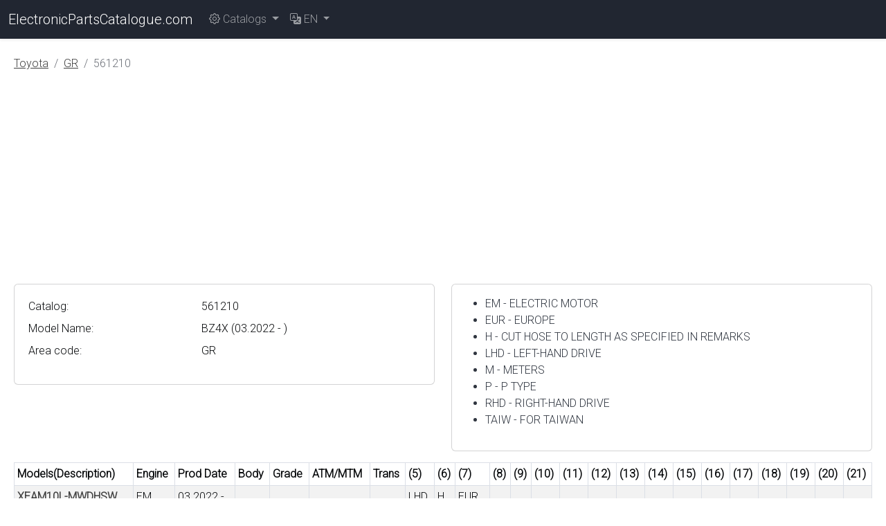

--- FILE ---
content_type: text/html; charset=utf-8
request_url: https://electronicpartscatalogue.com/en/toyota/catalog/GR/561210
body_size: 2367
content:
<!DOCTYPE html>
<html lang="en" class="h-100">
<head>
    <meta charset="utf-8">
    <meta name="viewport" content="width=device-width, initial-scale=1">
    <title>BZ4X•GR•TOYOTA &amp; LEXUS Electronic Parts Catalogue</title>
    <meta name="description" content="BZ4X•GR•TOYOTA &amp; LEXUS Electronic Parts Catalogue">
    <meta name="keywords" content="toyota,lexus,vin,frame,oem,genuine,spare parts,part number,epc,online">
    <meta name="csrf-token" content="x5shPfvZglr1KbqqzHbcidwwkJrCbB0DlmnrOv2F">
    <link rel="preconnect" href="//fonts.googleapis.com">
    <link rel="preconnect" href="https://pagead2.googlesyndication.com">
    <link rel="icon" href="https://electronicpartscatalogue.com/favicon.ico" type="image/x-icon">
    <link rel="canonical" href="https://electronicpartscatalogue.com/en/toyota/catalog/GR/561210">
    <link rel="alternate" hreflang="de" href="https://electronicpartscatalogue.com/de/toyota/catalog/GR/561210">
    <link rel="alternate" hreflang="en" href="https://electronicpartscatalogue.com/en/toyota/catalog/GR/561210">
    <link rel="alternate" hreflang="es" href="https://electronicpartscatalogue.com/es/toyota/catalog/GR/561210">
    <link rel="alternate" hreflang="fr" href="https://electronicpartscatalogue.com/fr/toyota/catalog/GR/561210">
    <link rel="alternate" hreflang="it" href="https://electronicpartscatalogue.com/it/toyota/catalog/GR/561210">
    <link rel="alternate" hreflang="ru" href="https://electronicpartscatalogue.com/ru/toyota/catalog/GR/561210">
    <link rel="alternate" hreflang="x-default" href="https://electronicpartscatalogue.com/en/toyota/catalog/GR/561210">
    <link rel="preload" as="style" href="https://electronicpartscatalogue.com/build/assets/app-BB9oG1WV.css" /><link rel="modulepreload" as="script" href="https://electronicpartscatalogue.com/build/assets/app-CQJwOaQI.js" /><link rel="modulepreload" as="script" href="https://electronicpartscatalogue.com/build/assets/runtime-dom.esm-bundler-BAT4zGCU.js" /><link rel="stylesheet" href="https://electronicpartscatalogue.com/build/assets/app-BB9oG1WV.css" /><script type="module" src="https://electronicpartscatalogue.com/build/assets/app-CQJwOaQI.js"></script>            <script defer src="https://pagead2.googlesyndication.com/pagead/js/adsbygoogle.js?client=ca-pub-4113769945140375"
            crossorigin="anonymous"></script>
</head>
<body class="d-flex flex-column h-100">
    <header>
        <nav class="navbar navbar-expand-lg navbar-dark bg-dark shadow-sm">
    <div class="container-fluid">
        <a class="navbar-brand" href="https://electronicpartscatalogue.com/en">
            ElectronicPartsCatalogue.com</a>
        <button class="navbar-toggler" type="button" data-bs-toggle="collapse"
                data-bs-target="#navbarsEPCDefault" aria-controls="navbarsEPCDefault" aria-expanded="false"
                aria-label="Toggle navigation">
            <span class="navbar-toggler-icon"></span>
        </button>
        <div class="collapse navbar-collapse" id="navbarsEPCDefault">
            <ul class="navbar-nav me-auto mb-2 mb-lg-0">
                
                <li class="nav-item dropdown">
                    <a class="nav-link dropdown-toggle" href="#" id="navbarEPCDropdown" role="button"
                       data-bs-toggle="dropdown" aria-expanded="false">
                        <i class="bi bi-gear"></i> Catalogs
                    </a>
                    <ul class="dropdown-menu" aria-labelledby="navbarEPCDropdown">
                                                    <li><a class="dropdown-item" href="https://electronicpartscatalogue.com/en/toyota">Toyota &amp; Lexus
                                </a></li>
                                                    <li><a class="dropdown-item" href="https://electronicpartscatalogue.com/en/nissan">Nissan &amp; Infiniti
                                </a></li>
                                                    <li><a class="dropdown-item" href="https://electronicpartscatalogue.com/en/mitsubishi">Mitsubishi
                                </a></li>
                                                    <li><a class="dropdown-item" href="https://electronicpartscatalogue.com/en/mazda">Mazda
                                </a></li>
                                            </ul>
                </li>
                
                <li class="nav-item dropdown">
    <a class="nav-link dropdown-toggle" href="#" id="Lang" data-bs-toggle="dropdown" aria-expanded="false">
        <i class="bi bi-translate"></i> <span class="text-uppercase">en</span>
    </a>
    <ul class="dropdown-menu" aria-labelledby="Lang">
                    <a class="dropdown-item text-capitalize" rel="alternate" hreflang="de" href="https://electronicpartscatalogue.com/de/toyota/catalog/GR/561210">
                Deutsch
            </a>
                    <a class="dropdown-item text-capitalize" rel="alternate" hreflang="en" href="https://electronicpartscatalogue.com/en/toyota/catalog/GR/561210">
                English
            </a>
                    <a class="dropdown-item text-capitalize" rel="alternate" hreflang="es" href="https://electronicpartscatalogue.com/es/toyota/catalog/GR/561210">
                español
            </a>
                    <a class="dropdown-item text-capitalize" rel="alternate" hreflang="fr" href="https://electronicpartscatalogue.com/fr/toyota/catalog/GR/561210">
                français
            </a>
                    <a class="dropdown-item text-capitalize" rel="alternate" hreflang="it" href="https://electronicpartscatalogue.com/it/toyota/catalog/GR/561210">
                italiano
            </a>
                    <a class="dropdown-item text-capitalize" rel="alternate" hreflang="ru" href="https://electronicpartscatalogue.com/ru/toyota/catalog/GR/561210">
                русский
            </a>
            </ul>
</li>
            </ul>
            <div class="d-flex">
                                                                </div>
        </div>
    </div>
</nav>
        
    </header>
    <main class="flex-shrink-0 py-4 px-2" id="app">
        <div class="container-fluid">
                <nav aria-label="breadcrumb">
        <ol class="breadcrumb">
            
                                    <li class="breadcrumb-item"><a href="/en/toyota">Toyota</a></li>
                
            
                                    <li class="breadcrumb-item"><a href="https://electronicpartscatalogue.com/en/toyota/catalog/GR/561210">GR</a></li>
                
            
                                    <li class="breadcrumb-item active" aria-current="page">561210</li>
                
                    </ol>
    </nav>

            <div class="row mb-3">
    <div class="col-md-6">
        <div class="card overflow-auto">
    <div class="card-body">
        <table class="table table-sm table-responsive table-borderless">
                                        <tr>
                    <td>Catalog:</td>
                    <td>561210</td>
                </tr>
                                        <tr>
                    <td>Model Name:</td>
                    <td>BZ4X (03.2022 -  )
                    </td>
                </tr>
                                                                                        <tr>
                    <td>Area code:</td>
                    <td>GR</td>
                </tr>
                                            </table>
    </div>
</div>
    </div>
    <div class="col-md-6 d-none d-md-block">
        <div class="card">
    <div class="card-body">
        <ul>
            <li>EM - ELECTRIC MOTOR</li>
            <li>EUR - EUROPE</li>
            <li>H - CUT HOSE TO LENGTH AS SPECIFIED IN  REMARKS</li>
            <li>LHD - LEFT-HAND DRIVE</li>
            <li>M - METERS</li>
            <li>P - P TYPE</li>
            <li>RHD - RIGHT-HAND DRIVE</li>
            <li>TAIW - FOR TAIWAN</li>
            </ul>
    </div>
</div>
    </div>
</div>
        <div class="overflow-auto">
            <table class="table table-sm table-responsive table-striped table-bordered table-hover">
                <thead class="thead-inverse">
                <tr>
                    <th>Models(Description)</th>
                    <th>Engine</th>
                    <th>Prod Date</th>
                    <th>Body</th>
                    <th>Grade</th>
                    <th>ATM/MTM</th>
                    <th>Trans</th>
                    <th>(5)</th>
                    <th>(6)</th>
                    <th>(7)</th>
                    <th>(8)</th>
                    <th>(9)</th>
                    <th>(10)</th>
                    <th>(11)</th>
                    <th>(12)</th>
                    <th>(13)</th>
                    <th>(14)</th>
                    <th>(15)</th>
                    <th>(16)</th>
                    <th>(17)</th>
                    <th>(18)</th>
                    <th>(19)</th>
                    <th>(20)</th>
                    <th>(21)</th>
                </tr>
                </thead>
                <tbody>
                                    <tr>
                        <th scope="row"><a
                                href="/en/toyota/catalog/GR/561210/870W-001">XEAM10L-MWDHSW</a>
                        </th>
                        <td>EM</td>
                        <td>03.2022 - </td>
                        <td></td>
                        <td></td>
                        <td></td>
                        <td></td>
                        <td>LHD</td>
                        <td>H</td>
                        <td>EUR</td>
                        <td></td>
                        <td></td>
                        <td></td>
                        <td></td>
                        <td></td>
                        <td></td>
                        <td></td>
                        <td></td>
                        <td></td>
                        <td></td>
                        <td></td>
                        <td></td>
                        <td></td>
                        <td></td>
                    </tr>
                                    <tr>
                        <th scope="row"><a
                                href="/en/toyota/catalog/GR/561210/870W-002">XEAM10L-MWDMSW</a>
                        </th>
                        <td>EM</td>
                        <td>03.2022 - </td>
                        <td></td>
                        <td></td>
                        <td></td>
                        <td></td>
                        <td>LHD</td>
                        <td>M</td>
                        <td>EUR</td>
                        <td></td>
                        <td></td>
                        <td></td>
                        <td></td>
                        <td></td>
                        <td></td>
                        <td></td>
                        <td></td>
                        <td></td>
                        <td></td>
                        <td></td>
                        <td></td>
                        <td></td>
                        <td></td>
                    </tr>
                                    <tr>
                        <th scope="row"><a
                                href="/en/toyota/catalog/GR/561210/870W-003">XEAM10L-MWDPSR</a>
                        </th>
                        <td>EM</td>
                        <td>03.2022 - </td>
                        <td></td>
                        <td></td>
                        <td></td>
                        <td></td>
                        <td>LHD</td>
                        <td>P</td>
                        <td>TAIW</td>
                        <td></td>
                        <td></td>
                        <td></td>
                        <td></td>
                        <td></td>
                        <td></td>
                        <td></td>
                        <td></td>
                        <td></td>
                        <td></td>
                        <td></td>
                        <td></td>
                        <td></td>
                        <td></td>
                    </tr>
                                    <tr>
                        <th scope="row"><a
                                href="/en/toyota/catalog/GR/561210/870W-004">XEAM10L-MWDPSW</a>
                        </th>
                        <td>EM</td>
                        <td>03.2022 - </td>
                        <td></td>
                        <td></td>
                        <td></td>
                        <td></td>
                        <td>LHD</td>
                        <td>P</td>
                        <td>EUR</td>
                        <td></td>
                        <td></td>
                        <td></td>
                        <td></td>
                        <td></td>
                        <td></td>
                        <td></td>
                        <td></td>
                        <td></td>
                        <td></td>
                        <td></td>
                        <td></td>
                        <td></td>
                        <td></td>
                    </tr>
                                    <tr>
                        <th scope="row"><a
                                href="/en/toyota/catalog/GR/561210/870W-005">XEAM10R-MWDHSW</a>
                        </th>
                        <td>EM</td>
                        <td>03.2022 - </td>
                        <td></td>
                        <td></td>
                        <td></td>
                        <td></td>
                        <td>RHD</td>
                        <td>H</td>
                        <td>EUR</td>
                        <td></td>
                        <td></td>
                        <td></td>
                        <td></td>
                        <td></td>
                        <td></td>
                        <td></td>
                        <td></td>
                        <td></td>
                        <td></td>
                        <td></td>
                        <td></td>
                        <td></td>
                        <td></td>
                    </tr>
                                    <tr>
                        <th scope="row"><a
                                href="/en/toyota/catalog/GR/561210/870W-006">XEAM10R-MWDMSW</a>
                        </th>
                        <td>EM</td>
                        <td>03.2022 - </td>
                        <td></td>
                        <td></td>
                        <td></td>
                        <td></td>
                        <td>RHD</td>
                        <td>M</td>
                        <td>EUR</td>
                        <td></td>
                        <td></td>
                        <td></td>
                        <td></td>
                        <td></td>
                        <td></td>
                        <td></td>
                        <td></td>
                        <td></td>
                        <td></td>
                        <td></td>
                        <td></td>
                        <td></td>
                        <td></td>
                    </tr>
                                    <tr>
                        <th scope="row"><a
                                href="/en/toyota/catalog/GR/561210/870W-008">XEAM10R-MWDPSW</a>
                        </th>
                        <td>EM</td>
                        <td>03.2022 - </td>
                        <td></td>
                        <td></td>
                        <td></td>
                        <td></td>
                        <td>RHD</td>
                        <td>P</td>
                        <td>EUR</td>
                        <td></td>
                        <td></td>
                        <td></td>
                        <td></td>
                        <td></td>
                        <td></td>
                        <td></td>
                        <td></td>
                        <td></td>
                        <td></td>
                        <td></td>
                        <td></td>
                        <td></td>
                        <td></td>
                    </tr>
                                    <tr>
                        <th scope="row"><a
                                href="/en/toyota/catalog/GR/561210/870W-009">YEAM15L-MWDHSW</a>
                        </th>
                        <td>EM</td>
                        <td>03.2022 - </td>
                        <td></td>
                        <td></td>
                        <td></td>
                        <td></td>
                        <td>LHD</td>
                        <td>H</td>
                        <td>EUR</td>
                        <td></td>
                        <td></td>
                        <td></td>
                        <td></td>
                        <td></td>
                        <td></td>
                        <td></td>
                        <td></td>
                        <td></td>
                        <td></td>
                        <td></td>
                        <td></td>
                        <td></td>
                        <td></td>
                    </tr>
                                    <tr>
                        <th scope="row"><a
                                href="/en/toyota/catalog/GR/561210/870W-010">YEAM15L-MWDMSW</a>
                        </th>
                        <td>EM</td>
                        <td>03.2022 - </td>
                        <td></td>
                        <td></td>
                        <td></td>
                        <td></td>
                        <td>LHD</td>
                        <td>M</td>
                        <td>EUR</td>
                        <td></td>
                        <td></td>
                        <td></td>
                        <td></td>
                        <td></td>
                        <td></td>
                        <td></td>
                        <td></td>
                        <td></td>
                        <td></td>
                        <td></td>
                        <td></td>
                        <td></td>
                        <td></td>
                    </tr>
                                    <tr>
                        <th scope="row"><a
                                href="/en/toyota/catalog/GR/561210/870W-011">YEAM15L-MWDPSW</a>
                        </th>
                        <td>EM</td>
                        <td>03.2022 - </td>
                        <td></td>
                        <td></td>
                        <td></td>
                        <td></td>
                        <td>LHD</td>
                        <td>P</td>
                        <td>EUR</td>
                        <td></td>
                        <td></td>
                        <td></td>
                        <td></td>
                        <td></td>
                        <td></td>
                        <td></td>
                        <td></td>
                        <td></td>
                        <td></td>
                        <td></td>
                        <td></td>
                        <td></td>
                        <td></td>
                    </tr>
                                    <tr>
                        <th scope="row"><a
                                href="/en/toyota/catalog/GR/561210/870W-013">YEAM15R-MWDHSW</a>
                        </th>
                        <td>EM</td>
                        <td>03.2022 - </td>
                        <td></td>
                        <td></td>
                        <td></td>
                        <td></td>
                        <td>RHD</td>
                        <td>H</td>
                        <td>EUR</td>
                        <td></td>
                        <td></td>
                        <td></td>
                        <td></td>
                        <td></td>
                        <td></td>
                        <td></td>
                        <td></td>
                        <td></td>
                        <td></td>
                        <td></td>
                        <td></td>
                        <td></td>
                        <td></td>
                    </tr>
                                    <tr>
                        <th scope="row"><a
                                href="/en/toyota/catalog/GR/561210/870W-014">YEAM15R-MWDMSW</a>
                        </th>
                        <td>EM</td>
                        <td>03.2022 - </td>
                        <td></td>
                        <td></td>
                        <td></td>
                        <td></td>
                        <td>RHD</td>
                        <td>M</td>
                        <td>EUR</td>
                        <td></td>
                        <td></td>
                        <td></td>
                        <td></td>
                        <td></td>
                        <td></td>
                        <td></td>
                        <td></td>
                        <td></td>
                        <td></td>
                        <td></td>
                        <td></td>
                        <td></td>
                        <td></td>
                    </tr>
                                    <tr>
                        <th scope="row"><a
                                href="/en/toyota/catalog/GR/561210/870W-015">YEAM15R-MWDPSW</a>
                        </th>
                        <td>EM</td>
                        <td>03.2022 - </td>
                        <td></td>
                        <td></td>
                        <td></td>
                        <td></td>
                        <td>RHD</td>
                        <td>P</td>
                        <td>EUR</td>
                        <td></td>
                        <td></td>
                        <td></td>
                        <td></td>
                        <td></td>
                        <td></td>
                        <td></td>
                        <td></td>
                        <td></td>
                        <td></td>
                        <td></td>
                        <td></td>
                        <td></td>
                        <td></td>
                    </tr>
                                </tbody>
            </table>
        </div>
            </div>
    </main>
    <footer class="footer mt-auto py-3 bg-light">
        <div class="container-fluid">
        <span class="text-muted">&copy; 2025 ElectronicPartsCatalogue.com &middot;
            <a href="https://electronicpartscatalogue.com/en/about">About</a> &middot;
            <a href="https://electronicpartscatalogue.com/en/privacy">Privacy</a> &middot;
            <a href="https://electronicpartscatalogue.com/en/terms">Terms</a> &middot;
            <a href="https://electronicpartscatalogue.com/en/feedback">Contact Us</a>
        </span>
        </div>
    </footer>
<script defer src="https://www.googletagmanager.com/gtag/js?id=G-5QD226ZRJ5"></script>
<script defer>
    window.dataLayer = window.dataLayer || [];
    function gtag(){dataLayer.push(arguments);}
    gtag('js', new Date());

    gtag('config', 'G-5QD226ZRJ5');
</script>
<script defer src="https://static.cloudflareinsights.com/beacon.min.js/vcd15cbe7772f49c399c6a5babf22c1241717689176015" integrity="sha512-ZpsOmlRQV6y907TI0dKBHq9Md29nnaEIPlkf84rnaERnq6zvWvPUqr2ft8M1aS28oN72PdrCzSjY4U6VaAw1EQ==" data-cf-beacon='{"version":"2024.11.0","token":"22457ea7871945f293e614e92728c16d","r":1,"server_timing":{"name":{"cfCacheStatus":true,"cfEdge":true,"cfExtPri":true,"cfL4":true,"cfOrigin":true,"cfSpeedBrain":true},"location_startswith":null}}' crossorigin="anonymous"></script>
</body>
</html>


--- FILE ---
content_type: text/html; charset=utf-8
request_url: https://www.google.com/recaptcha/api2/aframe
body_size: 269
content:
<!DOCTYPE HTML><html><head><meta http-equiv="content-type" content="text/html; charset=UTF-8"></head><body><script nonce="d8IGXJBj2fnFbkMvkZtM1w">/** Anti-fraud and anti-abuse applications only. See google.com/recaptcha */ try{var clients={'sodar':'https://pagead2.googlesyndication.com/pagead/sodar?'};window.addEventListener("message",function(a){try{if(a.source===window.parent){var b=JSON.parse(a.data);var c=clients[b['id']];if(c){var d=document.createElement('img');d.src=c+b['params']+'&rc='+(localStorage.getItem("rc::a")?sessionStorage.getItem("rc::b"):"");window.document.body.appendChild(d);sessionStorage.setItem("rc::e",parseInt(sessionStorage.getItem("rc::e")||0)+1);localStorage.setItem("rc::h",'1767182594356');}}}catch(b){}});window.parent.postMessage("_grecaptcha_ready", "*");}catch(b){}</script></body></html>

--- FILE ---
content_type: text/css
request_url: https://electronicpartscatalogue.com/build/assets/app-BB9oG1WV.css
body_size: 69460
content:
@charset "UTF-8";@import"https://fonts.googleapis.com/css2?family=Roboto:wght@100;300&display=swap";@font-face{font-display:block;font-family:bootstrap-icons;src:url(/build/assets/bootstrap-icons-mSm7cUeB.woff2?e34853135f9e39acf64315236852cd5a) format("woff2"),url(/build/assets/bootstrap-icons-BeopsB42.woff?e34853135f9e39acf64315236852cd5a) format("woff")}.bi:before,[class^=bi-]:before,[class*=" bi-"]:before{display:inline-block;font-family:bootstrap-icons!important;font-style:normal;font-weight:400!important;font-variant:normal;text-transform:none;line-height:1;vertical-align:-.125em;-webkit-font-smoothing:antialiased;-moz-osx-font-smoothing:grayscale}.bi-123:before{content:""}.bi-alarm-fill:before{content:""}.bi-alarm:before{content:""}.bi-align-bottom:before{content:""}.bi-align-center:before{content:""}.bi-align-end:before{content:""}.bi-align-middle:before{content:""}.bi-align-start:before{content:""}.bi-align-top:before{content:""}.bi-alt:before{content:""}.bi-app-indicator:before{content:""}.bi-app:before{content:""}.bi-archive-fill:before{content:""}.bi-archive:before{content:""}.bi-arrow-90deg-down:before{content:""}.bi-arrow-90deg-left:before{content:""}.bi-arrow-90deg-right:before{content:""}.bi-arrow-90deg-up:before{content:""}.bi-arrow-bar-down:before{content:""}.bi-arrow-bar-left:before{content:""}.bi-arrow-bar-right:before{content:""}.bi-arrow-bar-up:before{content:""}.bi-arrow-clockwise:before{content:""}.bi-arrow-counterclockwise:before{content:""}.bi-arrow-down-circle-fill:before{content:""}.bi-arrow-down-circle:before{content:""}.bi-arrow-down-left-circle-fill:before{content:""}.bi-arrow-down-left-circle:before{content:""}.bi-arrow-down-left-square-fill:before{content:""}.bi-arrow-down-left-square:before{content:""}.bi-arrow-down-left:before{content:""}.bi-arrow-down-right-circle-fill:before{content:""}.bi-arrow-down-right-circle:before{content:""}.bi-arrow-down-right-square-fill:before{content:""}.bi-arrow-down-right-square:before{content:""}.bi-arrow-down-right:before{content:""}.bi-arrow-down-short:before{content:""}.bi-arrow-down-square-fill:before{content:""}.bi-arrow-down-square:before{content:""}.bi-arrow-down-up:before{content:""}.bi-arrow-down:before{content:""}.bi-arrow-left-circle-fill:before{content:""}.bi-arrow-left-circle:before{content:""}.bi-arrow-left-right:before{content:""}.bi-arrow-left-short:before{content:""}.bi-arrow-left-square-fill:before{content:""}.bi-arrow-left-square:before{content:""}.bi-arrow-left:before{content:""}.bi-arrow-repeat:before{content:""}.bi-arrow-return-left:before{content:""}.bi-arrow-return-right:before{content:""}.bi-arrow-right-circle-fill:before{content:""}.bi-arrow-right-circle:before{content:""}.bi-arrow-right-short:before{content:""}.bi-arrow-right-square-fill:before{content:""}.bi-arrow-right-square:before{content:""}.bi-arrow-right:before{content:""}.bi-arrow-up-circle-fill:before{content:""}.bi-arrow-up-circle:before{content:""}.bi-arrow-up-left-circle-fill:before{content:""}.bi-arrow-up-left-circle:before{content:""}.bi-arrow-up-left-square-fill:before{content:""}.bi-arrow-up-left-square:before{content:""}.bi-arrow-up-left:before{content:""}.bi-arrow-up-right-circle-fill:before{content:""}.bi-arrow-up-right-circle:before{content:""}.bi-arrow-up-right-square-fill:before{content:""}.bi-arrow-up-right-square:before{content:""}.bi-arrow-up-right:before{content:""}.bi-arrow-up-short:before{content:""}.bi-arrow-up-square-fill:before{content:""}.bi-arrow-up-square:before{content:""}.bi-arrow-up:before{content:""}.bi-arrows-angle-contract:before{content:""}.bi-arrows-angle-expand:before{content:""}.bi-arrows-collapse:before{content:""}.bi-arrows-expand:before{content:""}.bi-arrows-fullscreen:before{content:""}.bi-arrows-move:before{content:""}.bi-aspect-ratio-fill:before{content:""}.bi-aspect-ratio:before{content:""}.bi-asterisk:before{content:""}.bi-at:before{content:""}.bi-award-fill:before{content:""}.bi-award:before{content:""}.bi-back:before{content:""}.bi-backspace-fill:before{content:""}.bi-backspace-reverse-fill:before{content:""}.bi-backspace-reverse:before{content:""}.bi-backspace:before{content:""}.bi-badge-3d-fill:before{content:""}.bi-badge-3d:before{content:""}.bi-badge-4k-fill:before{content:""}.bi-badge-4k:before{content:""}.bi-badge-8k-fill:before{content:""}.bi-badge-8k:before{content:""}.bi-badge-ad-fill:before{content:""}.bi-badge-ad:before{content:""}.bi-badge-ar-fill:before{content:""}.bi-badge-ar:before{content:""}.bi-badge-cc-fill:before{content:""}.bi-badge-cc:before{content:""}.bi-badge-hd-fill:before{content:""}.bi-badge-hd:before{content:""}.bi-badge-tm-fill:before{content:""}.bi-badge-tm:before{content:""}.bi-badge-vo-fill:before{content:""}.bi-badge-vo:before{content:""}.bi-badge-vr-fill:before{content:""}.bi-badge-vr:before{content:""}.bi-badge-wc-fill:before{content:""}.bi-badge-wc:before{content:""}.bi-bag-check-fill:before{content:""}.bi-bag-check:before{content:""}.bi-bag-dash-fill:before{content:""}.bi-bag-dash:before{content:""}.bi-bag-fill:before{content:""}.bi-bag-plus-fill:before{content:""}.bi-bag-plus:before{content:""}.bi-bag-x-fill:before{content:""}.bi-bag-x:before{content:""}.bi-bag:before{content:""}.bi-bar-chart-fill:before{content:""}.bi-bar-chart-line-fill:before{content:""}.bi-bar-chart-line:before{content:""}.bi-bar-chart-steps:before{content:""}.bi-bar-chart:before{content:""}.bi-basket-fill:before{content:""}.bi-basket:before{content:""}.bi-basket2-fill:before{content:""}.bi-basket2:before{content:""}.bi-basket3-fill:before{content:""}.bi-basket3:before{content:""}.bi-battery-charging:before{content:""}.bi-battery-full:before{content:""}.bi-battery-half:before{content:""}.bi-battery:before{content:""}.bi-bell-fill:before{content:""}.bi-bell:before{content:""}.bi-bezier:before{content:""}.bi-bezier2:before{content:""}.bi-bicycle:before{content:""}.bi-binoculars-fill:before{content:""}.bi-binoculars:before{content:""}.bi-blockquote-left:before{content:""}.bi-blockquote-right:before{content:""}.bi-book-fill:before{content:""}.bi-book-half:before{content:""}.bi-book:before{content:""}.bi-bookmark-check-fill:before{content:""}.bi-bookmark-check:before{content:""}.bi-bookmark-dash-fill:before{content:""}.bi-bookmark-dash:before{content:""}.bi-bookmark-fill:before{content:""}.bi-bookmark-heart-fill:before{content:""}.bi-bookmark-heart:before{content:""}.bi-bookmark-plus-fill:before{content:""}.bi-bookmark-plus:before{content:""}.bi-bookmark-star-fill:before{content:""}.bi-bookmark-star:before{content:""}.bi-bookmark-x-fill:before{content:""}.bi-bookmark-x:before{content:""}.bi-bookmark:before{content:""}.bi-bookmarks-fill:before{content:""}.bi-bookmarks:before{content:""}.bi-bookshelf:before{content:""}.bi-bootstrap-fill:before{content:""}.bi-bootstrap-reboot:before{content:""}.bi-bootstrap:before{content:""}.bi-border-all:before{content:""}.bi-border-bottom:before{content:""}.bi-border-center:before{content:""}.bi-border-inner:before{content:""}.bi-border-left:before{content:""}.bi-border-middle:before{content:""}.bi-border-outer:before{content:""}.bi-border-right:before{content:""}.bi-border-style:before{content:""}.bi-border-top:before{content:""}.bi-border-width:before{content:""}.bi-border:before{content:""}.bi-bounding-box-circles:before{content:""}.bi-bounding-box:before{content:""}.bi-box-arrow-down-left:before{content:""}.bi-box-arrow-down-right:before{content:""}.bi-box-arrow-down:before{content:""}.bi-box-arrow-in-down-left:before{content:""}.bi-box-arrow-in-down-right:before{content:""}.bi-box-arrow-in-down:before{content:""}.bi-box-arrow-in-left:before{content:""}.bi-box-arrow-in-right:before{content:""}.bi-box-arrow-in-up-left:before{content:""}.bi-box-arrow-in-up-right:before{content:""}.bi-box-arrow-in-up:before{content:""}.bi-box-arrow-left:before{content:""}.bi-box-arrow-right:before{content:""}.bi-box-arrow-up-left:before{content:""}.bi-box-arrow-up-right:before{content:""}.bi-box-arrow-up:before{content:""}.bi-box-seam:before{content:""}.bi-box:before{content:""}.bi-braces:before{content:""}.bi-bricks:before{content:""}.bi-briefcase-fill:before{content:""}.bi-briefcase:before{content:""}.bi-brightness-alt-high-fill:before{content:""}.bi-brightness-alt-high:before{content:""}.bi-brightness-alt-low-fill:before{content:""}.bi-brightness-alt-low:before{content:""}.bi-brightness-high-fill:before{content:""}.bi-brightness-high:before{content:""}.bi-brightness-low-fill:before{content:""}.bi-brightness-low:before{content:""}.bi-broadcast-pin:before{content:""}.bi-broadcast:before{content:""}.bi-brush-fill:before{content:""}.bi-brush:before{content:""}.bi-bucket-fill:before{content:""}.bi-bucket:before{content:""}.bi-bug-fill:before{content:""}.bi-bug:before{content:""}.bi-building:before{content:""}.bi-bullseye:before{content:""}.bi-calculator-fill:before{content:""}.bi-calculator:before{content:""}.bi-calendar-check-fill:before{content:""}.bi-calendar-check:before{content:""}.bi-calendar-date-fill:before{content:""}.bi-calendar-date:before{content:""}.bi-calendar-day-fill:before{content:""}.bi-calendar-day:before{content:""}.bi-calendar-event-fill:before{content:""}.bi-calendar-event:before{content:""}.bi-calendar-fill:before{content:""}.bi-calendar-minus-fill:before{content:""}.bi-calendar-minus:before{content:""}.bi-calendar-month-fill:before{content:""}.bi-calendar-month:before{content:""}.bi-calendar-plus-fill:before{content:""}.bi-calendar-plus:before{content:""}.bi-calendar-range-fill:before{content:""}.bi-calendar-range:before{content:""}.bi-calendar-week-fill:before{content:""}.bi-calendar-week:before{content:""}.bi-calendar-x-fill:before{content:""}.bi-calendar-x:before{content:""}.bi-calendar:before{content:""}.bi-calendar2-check-fill:before{content:""}.bi-calendar2-check:before{content:""}.bi-calendar2-date-fill:before{content:""}.bi-calendar2-date:before{content:""}.bi-calendar2-day-fill:before{content:""}.bi-calendar2-day:before{content:""}.bi-calendar2-event-fill:before{content:""}.bi-calendar2-event:before{content:""}.bi-calendar2-fill:before{content:""}.bi-calendar2-minus-fill:before{content:""}.bi-calendar2-minus:before{content:""}.bi-calendar2-month-fill:before{content:""}.bi-calendar2-month:before{content:""}.bi-calendar2-plus-fill:before{content:""}.bi-calendar2-plus:before{content:""}.bi-calendar2-range-fill:before{content:""}.bi-calendar2-range:before{content:""}.bi-calendar2-week-fill:before{content:""}.bi-calendar2-week:before{content:""}.bi-calendar2-x-fill:before{content:""}.bi-calendar2-x:before{content:""}.bi-calendar2:before{content:""}.bi-calendar3-event-fill:before{content:""}.bi-calendar3-event:before{content:""}.bi-calendar3-fill:before{content:""}.bi-calendar3-range-fill:before{content:""}.bi-calendar3-range:before{content:""}.bi-calendar3-week-fill:before{content:""}.bi-calendar3-week:before{content:""}.bi-calendar3:before{content:""}.bi-calendar4-event:before{content:""}.bi-calendar4-range:before{content:""}.bi-calendar4-week:before{content:""}.bi-calendar4:before{content:""}.bi-camera-fill:before{content:""}.bi-camera-reels-fill:before{content:""}.bi-camera-reels:before{content:""}.bi-camera-video-fill:before{content:""}.bi-camera-video-off-fill:before{content:""}.bi-camera-video-off:before{content:""}.bi-camera-video:before{content:""}.bi-camera:before{content:""}.bi-camera2:before{content:""}.bi-capslock-fill:before{content:""}.bi-capslock:before{content:""}.bi-card-checklist:before{content:""}.bi-card-heading:before{content:""}.bi-card-image:before{content:""}.bi-card-list:before{content:""}.bi-card-text:before{content:""}.bi-caret-down-fill:before{content:""}.bi-caret-down-square-fill:before{content:""}.bi-caret-down-square:before{content:""}.bi-caret-down:before{content:""}.bi-caret-left-fill:before{content:""}.bi-caret-left-square-fill:before{content:""}.bi-caret-left-square:before{content:""}.bi-caret-left:before{content:""}.bi-caret-right-fill:before{content:""}.bi-caret-right-square-fill:before{content:""}.bi-caret-right-square:before{content:""}.bi-caret-right:before{content:""}.bi-caret-up-fill:before{content:""}.bi-caret-up-square-fill:before{content:""}.bi-caret-up-square:before{content:""}.bi-caret-up:before{content:""}.bi-cart-check-fill:before{content:""}.bi-cart-check:before{content:""}.bi-cart-dash-fill:before{content:""}.bi-cart-dash:before{content:""}.bi-cart-fill:before{content:""}.bi-cart-plus-fill:before{content:""}.bi-cart-plus:before{content:""}.bi-cart-x-fill:before{content:""}.bi-cart-x:before{content:""}.bi-cart:before{content:""}.bi-cart2:before{content:""}.bi-cart3:before{content:""}.bi-cart4:before{content:""}.bi-cash-stack:before{content:""}.bi-cash:before{content:""}.bi-cast:before{content:""}.bi-chat-dots-fill:before{content:""}.bi-chat-dots:before{content:""}.bi-chat-fill:before{content:""}.bi-chat-left-dots-fill:before{content:""}.bi-chat-left-dots:before{content:""}.bi-chat-left-fill:before{content:""}.bi-chat-left-quote-fill:before{content:""}.bi-chat-left-quote:before{content:""}.bi-chat-left-text-fill:before{content:""}.bi-chat-left-text:before{content:""}.bi-chat-left:before{content:""}.bi-chat-quote-fill:before{content:""}.bi-chat-quote:before{content:""}.bi-chat-right-dots-fill:before{content:""}.bi-chat-right-dots:before{content:""}.bi-chat-right-fill:before{content:""}.bi-chat-right-quote-fill:before{content:""}.bi-chat-right-quote:before{content:""}.bi-chat-right-text-fill:before{content:""}.bi-chat-right-text:before{content:""}.bi-chat-right:before{content:""}.bi-chat-square-dots-fill:before{content:""}.bi-chat-square-dots:before{content:""}.bi-chat-square-fill:before{content:""}.bi-chat-square-quote-fill:before{content:""}.bi-chat-square-quote:before{content:""}.bi-chat-square-text-fill:before{content:""}.bi-chat-square-text:before{content:""}.bi-chat-square:before{content:""}.bi-chat-text-fill:before{content:""}.bi-chat-text:before{content:""}.bi-chat:before{content:""}.bi-check-all:before{content:""}.bi-check-circle-fill:before{content:""}.bi-check-circle:before{content:""}.bi-check-square-fill:before{content:""}.bi-check-square:before{content:""}.bi-check:before{content:""}.bi-check2-all:before{content:""}.bi-check2-circle:before{content:""}.bi-check2-square:before{content:""}.bi-check2:before{content:""}.bi-chevron-bar-contract:before{content:""}.bi-chevron-bar-down:before{content:""}.bi-chevron-bar-expand:before{content:""}.bi-chevron-bar-left:before{content:""}.bi-chevron-bar-right:before{content:""}.bi-chevron-bar-up:before{content:""}.bi-chevron-compact-down:before{content:""}.bi-chevron-compact-left:before{content:""}.bi-chevron-compact-right:before{content:""}.bi-chevron-compact-up:before{content:""}.bi-chevron-contract:before{content:""}.bi-chevron-double-down:before{content:""}.bi-chevron-double-left:before{content:""}.bi-chevron-double-right:before{content:""}.bi-chevron-double-up:before{content:""}.bi-chevron-down:before{content:""}.bi-chevron-expand:before{content:""}.bi-chevron-left:before{content:""}.bi-chevron-right:before{content:""}.bi-chevron-up:before{content:""}.bi-circle-fill:before{content:""}.bi-circle-half:before{content:""}.bi-circle-square:before{content:""}.bi-circle:before{content:""}.bi-clipboard-check:before{content:""}.bi-clipboard-data:before{content:""}.bi-clipboard-minus:before{content:""}.bi-clipboard-plus:before{content:""}.bi-clipboard-x:before{content:""}.bi-clipboard:before{content:""}.bi-clock-fill:before{content:""}.bi-clock-history:before{content:""}.bi-clock:before{content:""}.bi-cloud-arrow-down-fill:before{content:""}.bi-cloud-arrow-down:before{content:""}.bi-cloud-arrow-up-fill:before{content:""}.bi-cloud-arrow-up:before{content:""}.bi-cloud-check-fill:before{content:""}.bi-cloud-check:before{content:""}.bi-cloud-download-fill:before{content:""}.bi-cloud-download:before{content:""}.bi-cloud-drizzle-fill:before{content:""}.bi-cloud-drizzle:before{content:""}.bi-cloud-fill:before{content:""}.bi-cloud-fog-fill:before{content:""}.bi-cloud-fog:before{content:""}.bi-cloud-fog2-fill:before{content:""}.bi-cloud-fog2:before{content:""}.bi-cloud-hail-fill:before{content:""}.bi-cloud-hail:before{content:""}.bi-cloud-haze-fill:before{content:""}.bi-cloud-haze:before{content:""}.bi-cloud-haze2-fill:before{content:""}.bi-cloud-lightning-fill:before{content:""}.bi-cloud-lightning-rain-fill:before{content:""}.bi-cloud-lightning-rain:before{content:""}.bi-cloud-lightning:before{content:""}.bi-cloud-minus-fill:before{content:""}.bi-cloud-minus:before{content:""}.bi-cloud-moon-fill:before{content:""}.bi-cloud-moon:before{content:""}.bi-cloud-plus-fill:before{content:""}.bi-cloud-plus:before{content:""}.bi-cloud-rain-fill:before{content:""}.bi-cloud-rain-heavy-fill:before{content:""}.bi-cloud-rain-heavy:before{content:""}.bi-cloud-rain:before{content:""}.bi-cloud-slash-fill:before{content:""}.bi-cloud-slash:before{content:""}.bi-cloud-sleet-fill:before{content:""}.bi-cloud-sleet:before{content:""}.bi-cloud-snow-fill:before{content:""}.bi-cloud-snow:before{content:""}.bi-cloud-sun-fill:before{content:""}.bi-cloud-sun:before{content:""}.bi-cloud-upload-fill:before{content:""}.bi-cloud-upload:before{content:""}.bi-cloud:before{content:""}.bi-clouds-fill:before{content:""}.bi-clouds:before{content:""}.bi-cloudy-fill:before{content:""}.bi-cloudy:before{content:""}.bi-code-slash:before{content:""}.bi-code-square:before{content:""}.bi-code:before{content:""}.bi-collection-fill:before{content:""}.bi-collection-play-fill:before{content:""}.bi-collection-play:before{content:""}.bi-collection:before{content:""}.bi-columns-gap:before{content:""}.bi-columns:before{content:""}.bi-command:before{content:""}.bi-compass-fill:before{content:""}.bi-compass:before{content:""}.bi-cone-striped:before{content:""}.bi-cone:before{content:""}.bi-controller:before{content:""}.bi-cpu-fill:before{content:""}.bi-cpu:before{content:""}.bi-credit-card-2-back-fill:before{content:""}.bi-credit-card-2-back:before{content:""}.bi-credit-card-2-front-fill:before{content:""}.bi-credit-card-2-front:before{content:""}.bi-credit-card-fill:before{content:""}.bi-credit-card:before{content:""}.bi-crop:before{content:""}.bi-cup-fill:before{content:""}.bi-cup-straw:before{content:""}.bi-cup:before{content:""}.bi-cursor-fill:before{content:""}.bi-cursor-text:before{content:""}.bi-cursor:before{content:""}.bi-dash-circle-dotted:before{content:""}.bi-dash-circle-fill:before{content:""}.bi-dash-circle:before{content:""}.bi-dash-square-dotted:before{content:""}.bi-dash-square-fill:before{content:""}.bi-dash-square:before{content:""}.bi-dash:before{content:""}.bi-diagram-2-fill:before{content:""}.bi-diagram-2:before{content:""}.bi-diagram-3-fill:before{content:""}.bi-diagram-3:before{content:""}.bi-diamond-fill:before{content:""}.bi-diamond-half:before{content:""}.bi-diamond:before{content:""}.bi-dice-1-fill:before{content:""}.bi-dice-1:before{content:""}.bi-dice-2-fill:before{content:""}.bi-dice-2:before{content:""}.bi-dice-3-fill:before{content:""}.bi-dice-3:before{content:""}.bi-dice-4-fill:before{content:""}.bi-dice-4:before{content:""}.bi-dice-5-fill:before{content:""}.bi-dice-5:before{content:""}.bi-dice-6-fill:before{content:""}.bi-dice-6:before{content:""}.bi-disc-fill:before{content:""}.bi-disc:before{content:""}.bi-discord:before{content:""}.bi-display-fill:before{content:""}.bi-display:before{content:""}.bi-distribute-horizontal:before{content:""}.bi-distribute-vertical:before{content:""}.bi-door-closed-fill:before{content:""}.bi-door-closed:before{content:""}.bi-door-open-fill:before{content:""}.bi-door-open:before{content:""}.bi-dot:before{content:""}.bi-download:before{content:""}.bi-droplet-fill:before{content:""}.bi-droplet-half:before{content:""}.bi-droplet:before{content:""}.bi-earbuds:before{content:""}.bi-easel-fill:before{content:""}.bi-easel:before{content:""}.bi-egg-fill:before{content:""}.bi-egg-fried:before{content:""}.bi-egg:before{content:""}.bi-eject-fill:before{content:""}.bi-eject:before{content:""}.bi-emoji-angry-fill:before{content:""}.bi-emoji-angry:before{content:""}.bi-emoji-dizzy-fill:before{content:""}.bi-emoji-dizzy:before{content:""}.bi-emoji-expressionless-fill:before{content:""}.bi-emoji-expressionless:before{content:""}.bi-emoji-frown-fill:before{content:""}.bi-emoji-frown:before{content:""}.bi-emoji-heart-eyes-fill:before{content:""}.bi-emoji-heart-eyes:before{content:""}.bi-emoji-laughing-fill:before{content:""}.bi-emoji-laughing:before{content:""}.bi-emoji-neutral-fill:before{content:""}.bi-emoji-neutral:before{content:""}.bi-emoji-smile-fill:before{content:""}.bi-emoji-smile-upside-down-fill:before{content:""}.bi-emoji-smile-upside-down:before{content:""}.bi-emoji-smile:before{content:""}.bi-emoji-sunglasses-fill:before{content:""}.bi-emoji-sunglasses:before{content:""}.bi-emoji-wink-fill:before{content:""}.bi-emoji-wink:before{content:""}.bi-envelope-fill:before{content:""}.bi-envelope-open-fill:before{content:""}.bi-envelope-open:before{content:""}.bi-envelope:before{content:""}.bi-eraser-fill:before{content:""}.bi-eraser:before{content:""}.bi-exclamation-circle-fill:before{content:""}.bi-exclamation-circle:before{content:""}.bi-exclamation-diamond-fill:before{content:""}.bi-exclamation-diamond:before{content:""}.bi-exclamation-octagon-fill:before{content:""}.bi-exclamation-octagon:before{content:""}.bi-exclamation-square-fill:before{content:""}.bi-exclamation-square:before{content:""}.bi-exclamation-triangle-fill:before{content:""}.bi-exclamation-triangle:before{content:""}.bi-exclamation:before{content:""}.bi-exclude:before{content:""}.bi-eye-fill:before{content:""}.bi-eye-slash-fill:before{content:""}.bi-eye-slash:before{content:""}.bi-eye:before{content:""}.bi-eyedropper:before{content:""}.bi-eyeglasses:before{content:""}.bi-facebook:before{content:""}.bi-file-arrow-down-fill:before{content:""}.bi-file-arrow-down:before{content:""}.bi-file-arrow-up-fill:before{content:""}.bi-file-arrow-up:before{content:""}.bi-file-bar-graph-fill:before{content:""}.bi-file-bar-graph:before{content:""}.bi-file-binary-fill:before{content:""}.bi-file-binary:before{content:""}.bi-file-break-fill:before{content:""}.bi-file-break:before{content:""}.bi-file-check-fill:before{content:""}.bi-file-check:before{content:""}.bi-file-code-fill:before{content:""}.bi-file-code:before{content:""}.bi-file-diff-fill:before{content:""}.bi-file-diff:before{content:""}.bi-file-earmark-arrow-down-fill:before{content:""}.bi-file-earmark-arrow-down:before{content:""}.bi-file-earmark-arrow-up-fill:before{content:""}.bi-file-earmark-arrow-up:before{content:""}.bi-file-earmark-bar-graph-fill:before{content:""}.bi-file-earmark-bar-graph:before{content:""}.bi-file-earmark-binary-fill:before{content:""}.bi-file-earmark-binary:before{content:""}.bi-file-earmark-break-fill:before{content:""}.bi-file-earmark-break:before{content:""}.bi-file-earmark-check-fill:before{content:""}.bi-file-earmark-check:before{content:""}.bi-file-earmark-code-fill:before{content:""}.bi-file-earmark-code:before{content:""}.bi-file-earmark-diff-fill:before{content:""}.bi-file-earmark-diff:before{content:""}.bi-file-earmark-easel-fill:before{content:""}.bi-file-earmark-easel:before{content:""}.bi-file-earmark-excel-fill:before{content:""}.bi-file-earmark-excel:before{content:""}.bi-file-earmark-fill:before{content:""}.bi-file-earmark-font-fill:before{content:""}.bi-file-earmark-font:before{content:""}.bi-file-earmark-image-fill:before{content:""}.bi-file-earmark-image:before{content:""}.bi-file-earmark-lock-fill:before{content:""}.bi-file-earmark-lock:before{content:""}.bi-file-earmark-lock2-fill:before{content:""}.bi-file-earmark-lock2:before{content:""}.bi-file-earmark-medical-fill:before{content:""}.bi-file-earmark-medical:before{content:""}.bi-file-earmark-minus-fill:before{content:""}.bi-file-earmark-minus:before{content:""}.bi-file-earmark-music-fill:before{content:""}.bi-file-earmark-music:before{content:""}.bi-file-earmark-person-fill:before{content:""}.bi-file-earmark-person:before{content:""}.bi-file-earmark-play-fill:before{content:""}.bi-file-earmark-play:before{content:""}.bi-file-earmark-plus-fill:before{content:""}.bi-file-earmark-plus:before{content:""}.bi-file-earmark-post-fill:before{content:""}.bi-file-earmark-post:before{content:""}.bi-file-earmark-ppt-fill:before{content:""}.bi-file-earmark-ppt:before{content:""}.bi-file-earmark-richtext-fill:before{content:""}.bi-file-earmark-richtext:before{content:""}.bi-file-earmark-ruled-fill:before{content:""}.bi-file-earmark-ruled:before{content:""}.bi-file-earmark-slides-fill:before{content:""}.bi-file-earmark-slides:before{content:""}.bi-file-earmark-spreadsheet-fill:before{content:""}.bi-file-earmark-spreadsheet:before{content:""}.bi-file-earmark-text-fill:before{content:""}.bi-file-earmark-text:before{content:""}.bi-file-earmark-word-fill:before{content:""}.bi-file-earmark-word:before{content:""}.bi-file-earmark-x-fill:before{content:""}.bi-file-earmark-x:before{content:""}.bi-file-earmark-zip-fill:before{content:""}.bi-file-earmark-zip:before{content:""}.bi-file-earmark:before{content:""}.bi-file-easel-fill:before{content:""}.bi-file-easel:before{content:""}.bi-file-excel-fill:before{content:""}.bi-file-excel:before{content:""}.bi-file-fill:before{content:""}.bi-file-font-fill:before{content:""}.bi-file-font:before{content:""}.bi-file-image-fill:before{content:""}.bi-file-image:before{content:""}.bi-file-lock-fill:before{content:""}.bi-file-lock:before{content:""}.bi-file-lock2-fill:before{content:""}.bi-file-lock2:before{content:""}.bi-file-medical-fill:before{content:""}.bi-file-medical:before{content:""}.bi-file-minus-fill:before{content:""}.bi-file-minus:before{content:""}.bi-file-music-fill:before{content:""}.bi-file-music:before{content:""}.bi-file-person-fill:before{content:""}.bi-file-person:before{content:""}.bi-file-play-fill:before{content:""}.bi-file-play:before{content:""}.bi-file-plus-fill:before{content:""}.bi-file-plus:before{content:""}.bi-file-post-fill:before{content:""}.bi-file-post:before{content:""}.bi-file-ppt-fill:before{content:""}.bi-file-ppt:before{content:""}.bi-file-richtext-fill:before{content:""}.bi-file-richtext:before{content:""}.bi-file-ruled-fill:before{content:""}.bi-file-ruled:before{content:""}.bi-file-slides-fill:before{content:""}.bi-file-slides:before{content:""}.bi-file-spreadsheet-fill:before{content:""}.bi-file-spreadsheet:before{content:""}.bi-file-text-fill:before{content:""}.bi-file-text:before{content:""}.bi-file-word-fill:before{content:""}.bi-file-word:before{content:""}.bi-file-x-fill:before{content:""}.bi-file-x:before{content:""}.bi-file-zip-fill:before{content:""}.bi-file-zip:before{content:""}.bi-file:before{content:""}.bi-files-alt:before{content:""}.bi-files:before{content:""}.bi-film:before{content:""}.bi-filter-circle-fill:before{content:""}.bi-filter-circle:before{content:""}.bi-filter-left:before{content:""}.bi-filter-right:before{content:""}.bi-filter-square-fill:before{content:""}.bi-filter-square:before{content:""}.bi-filter:before{content:""}.bi-flag-fill:before{content:""}.bi-flag:before{content:""}.bi-flower1:before{content:""}.bi-flower2:before{content:""}.bi-flower3:before{content:""}.bi-folder-check:before{content:""}.bi-folder-fill:before{content:""}.bi-folder-minus:before{content:""}.bi-folder-plus:before{content:""}.bi-folder-symlink-fill:before{content:""}.bi-folder-symlink:before{content:""}.bi-folder-x:before{content:""}.bi-folder:before{content:""}.bi-folder2-open:before{content:""}.bi-folder2:before{content:""}.bi-fonts:before{content:""}.bi-forward-fill:before{content:""}.bi-forward:before{content:""}.bi-front:before{content:""}.bi-fullscreen-exit:before{content:""}.bi-fullscreen:before{content:""}.bi-funnel-fill:before{content:""}.bi-funnel:before{content:""}.bi-gear-fill:before{content:""}.bi-gear-wide-connected:before{content:""}.bi-gear-wide:before{content:""}.bi-gear:before{content:""}.bi-gem:before{content:""}.bi-geo-alt-fill:before{content:""}.bi-geo-alt:before{content:""}.bi-geo-fill:before{content:""}.bi-geo:before{content:""}.bi-gift-fill:before{content:""}.bi-gift:before{content:""}.bi-github:before{content:""}.bi-globe:before{content:""}.bi-globe2:before{content:""}.bi-google:before{content:""}.bi-graph-down:before{content:""}.bi-graph-up:before{content:""}.bi-grid-1x2-fill:before{content:""}.bi-grid-1x2:before{content:""}.bi-grid-3x2-gap-fill:before{content:""}.bi-grid-3x2-gap:before{content:""}.bi-grid-3x2:before{content:""}.bi-grid-3x3-gap-fill:before{content:""}.bi-grid-3x3-gap:before{content:""}.bi-grid-3x3:before{content:""}.bi-grid-fill:before{content:""}.bi-grid:before{content:""}.bi-grip-horizontal:before{content:""}.bi-grip-vertical:before{content:""}.bi-hammer:before{content:""}.bi-hand-index-fill:before{content:""}.bi-hand-index-thumb-fill:before{content:""}.bi-hand-index-thumb:before{content:""}.bi-hand-index:before{content:""}.bi-hand-thumbs-down-fill:before{content:""}.bi-hand-thumbs-down:before{content:""}.bi-hand-thumbs-up-fill:before{content:""}.bi-hand-thumbs-up:before{content:""}.bi-handbag-fill:before{content:""}.bi-handbag:before{content:""}.bi-hash:before{content:""}.bi-hdd-fill:before{content:""}.bi-hdd-network-fill:before{content:""}.bi-hdd-network:before{content:""}.bi-hdd-rack-fill:before{content:""}.bi-hdd-rack:before{content:""}.bi-hdd-stack-fill:before{content:""}.bi-hdd-stack:before{content:""}.bi-hdd:before{content:""}.bi-headphones:before{content:""}.bi-headset:before{content:""}.bi-heart-fill:before{content:""}.bi-heart-half:before{content:""}.bi-heart:before{content:""}.bi-heptagon-fill:before{content:""}.bi-heptagon-half:before{content:""}.bi-heptagon:before{content:""}.bi-hexagon-fill:before{content:""}.bi-hexagon-half:before{content:""}.bi-hexagon:before{content:""}.bi-hourglass-bottom:before{content:""}.bi-hourglass-split:before{content:""}.bi-hourglass-top:before{content:""}.bi-hourglass:before{content:""}.bi-house-door-fill:before{content:""}.bi-house-door:before{content:""}.bi-house-fill:before{content:""}.bi-house:before{content:""}.bi-hr:before{content:""}.bi-hurricane:before{content:""}.bi-image-alt:before{content:""}.bi-image-fill:before{content:""}.bi-image:before{content:""}.bi-images:before{content:""}.bi-inbox-fill:before{content:""}.bi-inbox:before{content:""}.bi-inboxes-fill:before{content:""}.bi-inboxes:before{content:""}.bi-info-circle-fill:before{content:""}.bi-info-circle:before{content:""}.bi-info-square-fill:before{content:""}.bi-info-square:before{content:""}.bi-info:before{content:""}.bi-input-cursor-text:before{content:""}.bi-input-cursor:before{content:""}.bi-instagram:before{content:""}.bi-intersect:before{content:""}.bi-journal-album:before{content:""}.bi-journal-arrow-down:before{content:""}.bi-journal-arrow-up:before{content:""}.bi-journal-bookmark-fill:before{content:""}.bi-journal-bookmark:before{content:""}.bi-journal-check:before{content:""}.bi-journal-code:before{content:""}.bi-journal-medical:before{content:""}.bi-journal-minus:before{content:""}.bi-journal-plus:before{content:""}.bi-journal-richtext:before{content:""}.bi-journal-text:before{content:""}.bi-journal-x:before{content:""}.bi-journal:before{content:""}.bi-journals:before{content:""}.bi-joystick:before{content:""}.bi-justify-left:before{content:""}.bi-justify-right:before{content:""}.bi-justify:before{content:""}.bi-kanban-fill:before{content:""}.bi-kanban:before{content:""}.bi-key-fill:before{content:""}.bi-key:before{content:""}.bi-keyboard-fill:before{content:""}.bi-keyboard:before{content:""}.bi-ladder:before{content:""}.bi-lamp-fill:before{content:""}.bi-lamp:before{content:""}.bi-laptop-fill:before{content:""}.bi-laptop:before{content:""}.bi-layer-backward:before{content:""}.bi-layer-forward:before{content:""}.bi-layers-fill:before{content:""}.bi-layers-half:before{content:""}.bi-layers:before{content:""}.bi-layout-sidebar-inset-reverse:before{content:""}.bi-layout-sidebar-inset:before{content:""}.bi-layout-sidebar-reverse:before{content:""}.bi-layout-sidebar:before{content:""}.bi-layout-split:before{content:""}.bi-layout-text-sidebar-reverse:before{content:""}.bi-layout-text-sidebar:before{content:""}.bi-layout-text-window-reverse:before{content:""}.bi-layout-text-window:before{content:""}.bi-layout-three-columns:before{content:""}.bi-layout-wtf:before{content:""}.bi-life-preserver:before{content:""}.bi-lightbulb-fill:before{content:""}.bi-lightbulb-off-fill:before{content:""}.bi-lightbulb-off:before{content:""}.bi-lightbulb:before{content:""}.bi-lightning-charge-fill:before{content:""}.bi-lightning-charge:before{content:""}.bi-lightning-fill:before{content:""}.bi-lightning:before{content:""}.bi-link-45deg:before{content:""}.bi-link:before{content:""}.bi-linkedin:before{content:""}.bi-list-check:before{content:""}.bi-list-nested:before{content:""}.bi-list-ol:before{content:""}.bi-list-stars:before{content:""}.bi-list-task:before{content:""}.bi-list-ul:before{content:""}.bi-list:before{content:""}.bi-lock-fill:before{content:""}.bi-lock:before{content:""}.bi-mailbox:before{content:""}.bi-mailbox2:before{content:""}.bi-map-fill:before{content:""}.bi-map:before{content:""}.bi-markdown-fill:before{content:""}.bi-markdown:before{content:""}.bi-mask:before{content:""}.bi-megaphone-fill:before{content:""}.bi-megaphone:before{content:""}.bi-menu-app-fill:before{content:""}.bi-menu-app:before{content:""}.bi-menu-button-fill:before{content:""}.bi-menu-button-wide-fill:before{content:""}.bi-menu-button-wide:before{content:""}.bi-menu-button:before{content:""}.bi-menu-down:before{content:""}.bi-menu-up:before{content:""}.bi-mic-fill:before{content:""}.bi-mic-mute-fill:before{content:""}.bi-mic-mute:before{content:""}.bi-mic:before{content:""}.bi-minecart-loaded:before{content:""}.bi-minecart:before{content:""}.bi-moisture:before{content:""}.bi-moon-fill:before{content:""}.bi-moon-stars-fill:before{content:""}.bi-moon-stars:before{content:""}.bi-moon:before{content:""}.bi-mouse-fill:before{content:""}.bi-mouse:before{content:""}.bi-mouse2-fill:before{content:""}.bi-mouse2:before{content:""}.bi-mouse3-fill:before{content:""}.bi-mouse3:before{content:""}.bi-music-note-beamed:before{content:""}.bi-music-note-list:before{content:""}.bi-music-note:before{content:""}.bi-music-player-fill:before{content:""}.bi-music-player:before{content:""}.bi-newspaper:before{content:""}.bi-node-minus-fill:before{content:""}.bi-node-minus:before{content:""}.bi-node-plus-fill:before{content:""}.bi-node-plus:before{content:""}.bi-nut-fill:before{content:""}.bi-nut:before{content:""}.bi-octagon-fill:before{content:""}.bi-octagon-half:before{content:""}.bi-octagon:before{content:""}.bi-option:before{content:""}.bi-outlet:before{content:""}.bi-paint-bucket:before{content:""}.bi-palette-fill:before{content:""}.bi-palette:before{content:""}.bi-palette2:before{content:""}.bi-paperclip:before{content:""}.bi-paragraph:before{content:""}.bi-patch-check-fill:before{content:""}.bi-patch-check:before{content:""}.bi-patch-exclamation-fill:before{content:""}.bi-patch-exclamation:before{content:""}.bi-patch-minus-fill:before{content:""}.bi-patch-minus:before{content:""}.bi-patch-plus-fill:before{content:""}.bi-patch-plus:before{content:""}.bi-patch-question-fill:before{content:""}.bi-patch-question:before{content:""}.bi-pause-btn-fill:before{content:""}.bi-pause-btn:before{content:""}.bi-pause-circle-fill:before{content:""}.bi-pause-circle:before{content:""}.bi-pause-fill:before{content:""}.bi-pause:before{content:""}.bi-peace-fill:before{content:""}.bi-peace:before{content:""}.bi-pen-fill:before{content:""}.bi-pen:before{content:""}.bi-pencil-fill:before{content:""}.bi-pencil-square:before{content:""}.bi-pencil:before{content:""}.bi-pentagon-fill:before{content:""}.bi-pentagon-half:before{content:""}.bi-pentagon:before{content:""}.bi-people-fill:before{content:""}.bi-people:before{content:""}.bi-percent:before{content:""}.bi-person-badge-fill:before{content:""}.bi-person-badge:before{content:""}.bi-person-bounding-box:before{content:""}.bi-person-check-fill:before{content:""}.bi-person-check:before{content:""}.bi-person-circle:before{content:""}.bi-person-dash-fill:before{content:""}.bi-person-dash:before{content:""}.bi-person-fill:before{content:""}.bi-person-lines-fill:before{content:""}.bi-person-plus-fill:before{content:""}.bi-person-plus:before{content:""}.bi-person-square:before{content:""}.bi-person-x-fill:before{content:""}.bi-person-x:before{content:""}.bi-person:before{content:""}.bi-phone-fill:before{content:""}.bi-phone-landscape-fill:before{content:""}.bi-phone-landscape:before{content:""}.bi-phone-vibrate-fill:before{content:""}.bi-phone-vibrate:before{content:""}.bi-phone:before{content:""}.bi-pie-chart-fill:before{content:""}.bi-pie-chart:before{content:""}.bi-pin-angle-fill:before{content:""}.bi-pin-angle:before{content:""}.bi-pin-fill:before{content:""}.bi-pin:before{content:""}.bi-pip-fill:before{content:""}.bi-pip:before{content:""}.bi-play-btn-fill:before{content:""}.bi-play-btn:before{content:""}.bi-play-circle-fill:before{content:""}.bi-play-circle:before{content:""}.bi-play-fill:before{content:""}.bi-play:before{content:""}.bi-plug-fill:before{content:""}.bi-plug:before{content:""}.bi-plus-circle-dotted:before{content:""}.bi-plus-circle-fill:before{content:""}.bi-plus-circle:before{content:""}.bi-plus-square-dotted:before{content:""}.bi-plus-square-fill:before{content:""}.bi-plus-square:before{content:""}.bi-plus:before{content:""}.bi-power:before{content:""}.bi-printer-fill:before{content:""}.bi-printer:before{content:""}.bi-puzzle-fill:before{content:""}.bi-puzzle:before{content:""}.bi-question-circle-fill:before{content:""}.bi-question-circle:before{content:""}.bi-question-diamond-fill:before{content:""}.bi-question-diamond:before{content:""}.bi-question-octagon-fill:before{content:""}.bi-question-octagon:before{content:""}.bi-question-square-fill:before{content:""}.bi-question-square:before{content:""}.bi-question:before{content:""}.bi-rainbow:before{content:""}.bi-receipt-cutoff:before{content:""}.bi-receipt:before{content:""}.bi-reception-0:before{content:""}.bi-reception-1:before{content:""}.bi-reception-2:before{content:""}.bi-reception-3:before{content:""}.bi-reception-4:before{content:""}.bi-record-btn-fill:before{content:""}.bi-record-btn:before{content:""}.bi-record-circle-fill:before{content:""}.bi-record-circle:before{content:""}.bi-record-fill:before{content:""}.bi-record:before{content:""}.bi-record2-fill:before{content:""}.bi-record2:before{content:""}.bi-reply-all-fill:before{content:""}.bi-reply-all:before{content:""}.bi-reply-fill:before{content:""}.bi-reply:before{content:""}.bi-rss-fill:before{content:""}.bi-rss:before{content:""}.bi-rulers:before{content:""}.bi-save-fill:before{content:""}.bi-save:before{content:""}.bi-save2-fill:before{content:""}.bi-save2:before{content:""}.bi-scissors:before{content:""}.bi-screwdriver:before{content:""}.bi-search:before{content:""}.bi-segmented-nav:before{content:""}.bi-server:before{content:""}.bi-share-fill:before{content:""}.bi-share:before{content:""}.bi-shield-check:before{content:""}.bi-shield-exclamation:before{content:""}.bi-shield-fill-check:before{content:""}.bi-shield-fill-exclamation:before{content:""}.bi-shield-fill-minus:before{content:""}.bi-shield-fill-plus:before{content:""}.bi-shield-fill-x:before{content:""}.bi-shield-fill:before{content:""}.bi-shield-lock-fill:before{content:""}.bi-shield-lock:before{content:""}.bi-shield-minus:before{content:""}.bi-shield-plus:before{content:""}.bi-shield-shaded:before{content:""}.bi-shield-slash-fill:before{content:""}.bi-shield-slash:before{content:""}.bi-shield-x:before{content:""}.bi-shield:before{content:""}.bi-shift-fill:before{content:""}.bi-shift:before{content:""}.bi-shop-window:before{content:""}.bi-shop:before{content:""}.bi-shuffle:before{content:""}.bi-signpost-2-fill:before{content:""}.bi-signpost-2:before{content:""}.bi-signpost-fill:before{content:""}.bi-signpost-split-fill:before{content:""}.bi-signpost-split:before{content:""}.bi-signpost:before{content:""}.bi-sim-fill:before{content:""}.bi-sim:before{content:""}.bi-skip-backward-btn-fill:before{content:""}.bi-skip-backward-btn:before{content:""}.bi-skip-backward-circle-fill:before{content:""}.bi-skip-backward-circle:before{content:""}.bi-skip-backward-fill:before{content:""}.bi-skip-backward:before{content:""}.bi-skip-end-btn-fill:before{content:""}.bi-skip-end-btn:before{content:""}.bi-skip-end-circle-fill:before{content:""}.bi-skip-end-circle:before{content:""}.bi-skip-end-fill:before{content:""}.bi-skip-end:before{content:""}.bi-skip-forward-btn-fill:before{content:""}.bi-skip-forward-btn:before{content:""}.bi-skip-forward-circle-fill:before{content:""}.bi-skip-forward-circle:before{content:""}.bi-skip-forward-fill:before{content:""}.bi-skip-forward:before{content:""}.bi-skip-start-btn-fill:before{content:""}.bi-skip-start-btn:before{content:""}.bi-skip-start-circle-fill:before{content:""}.bi-skip-start-circle:before{content:""}.bi-skip-start-fill:before{content:""}.bi-skip-start:before{content:""}.bi-slack:before{content:""}.bi-slash-circle-fill:before{content:""}.bi-slash-circle:before{content:""}.bi-slash-square-fill:before{content:""}.bi-slash-square:before{content:""}.bi-slash:before{content:""}.bi-sliders:before{content:""}.bi-smartwatch:before{content:""}.bi-snow:before{content:""}.bi-snow2:before{content:""}.bi-snow3:before{content:""}.bi-sort-alpha-down-alt:before{content:""}.bi-sort-alpha-down:before{content:""}.bi-sort-alpha-up-alt:before{content:""}.bi-sort-alpha-up:before{content:""}.bi-sort-down-alt:before{content:""}.bi-sort-down:before{content:""}.bi-sort-numeric-down-alt:before{content:""}.bi-sort-numeric-down:before{content:""}.bi-sort-numeric-up-alt:before{content:""}.bi-sort-numeric-up:before{content:""}.bi-sort-up-alt:before{content:""}.bi-sort-up:before{content:""}.bi-soundwave:before{content:""}.bi-speaker-fill:before{content:""}.bi-speaker:before{content:""}.bi-speedometer:before{content:""}.bi-speedometer2:before{content:""}.bi-spellcheck:before{content:""}.bi-square-fill:before{content:""}.bi-square-half:before{content:""}.bi-square:before{content:""}.bi-stack:before{content:""}.bi-star-fill:before{content:""}.bi-star-half:before{content:""}.bi-star:before{content:""}.bi-stars:before{content:""}.bi-stickies-fill:before{content:""}.bi-stickies:before{content:""}.bi-sticky-fill:before{content:""}.bi-sticky:before{content:""}.bi-stop-btn-fill:before{content:""}.bi-stop-btn:before{content:""}.bi-stop-circle-fill:before{content:""}.bi-stop-circle:before{content:""}.bi-stop-fill:before{content:""}.bi-stop:before{content:""}.bi-stoplights-fill:before{content:""}.bi-stoplights:before{content:""}.bi-stopwatch-fill:before{content:""}.bi-stopwatch:before{content:""}.bi-subtract:before{content:""}.bi-suit-club-fill:before{content:""}.bi-suit-club:before{content:""}.bi-suit-diamond-fill:before{content:""}.bi-suit-diamond:before{content:""}.bi-suit-heart-fill:before{content:""}.bi-suit-heart:before{content:""}.bi-suit-spade-fill:before{content:""}.bi-suit-spade:before{content:""}.bi-sun-fill:before{content:""}.bi-sun:before{content:""}.bi-sunglasses:before{content:""}.bi-sunrise-fill:before{content:""}.bi-sunrise:before{content:""}.bi-sunset-fill:before{content:""}.bi-sunset:before{content:""}.bi-symmetry-horizontal:before{content:""}.bi-symmetry-vertical:before{content:""}.bi-table:before{content:""}.bi-tablet-fill:before{content:""}.bi-tablet-landscape-fill:before{content:""}.bi-tablet-landscape:before{content:""}.bi-tablet:before{content:""}.bi-tag-fill:before{content:""}.bi-tag:before{content:""}.bi-tags-fill:before{content:""}.bi-tags:before{content:""}.bi-telegram:before{content:""}.bi-telephone-fill:before{content:""}.bi-telephone-forward-fill:before{content:""}.bi-telephone-forward:before{content:""}.bi-telephone-inbound-fill:before{content:""}.bi-telephone-inbound:before{content:""}.bi-telephone-minus-fill:before{content:""}.bi-telephone-minus:before{content:""}.bi-telephone-outbound-fill:before{content:""}.bi-telephone-outbound:before{content:""}.bi-telephone-plus-fill:before{content:""}.bi-telephone-plus:before{content:""}.bi-telephone-x-fill:before{content:""}.bi-telephone-x:before{content:""}.bi-telephone:before{content:""}.bi-terminal-fill:before{content:""}.bi-terminal:before{content:""}.bi-text-center:before{content:""}.bi-text-indent-left:before{content:""}.bi-text-indent-right:before{content:""}.bi-text-left:before{content:""}.bi-text-paragraph:before{content:""}.bi-text-right:before{content:""}.bi-textarea-resize:before{content:""}.bi-textarea-t:before{content:""}.bi-textarea:before{content:""}.bi-thermometer-half:before{content:""}.bi-thermometer-high:before{content:""}.bi-thermometer-low:before{content:""}.bi-thermometer-snow:before{content:""}.bi-thermometer-sun:before{content:""}.bi-thermometer:before{content:""}.bi-three-dots-vertical:before{content:""}.bi-three-dots:before{content:""}.bi-toggle-off:before{content:""}.bi-toggle-on:before{content:""}.bi-toggle2-off:before{content:""}.bi-toggle2-on:before{content:""}.bi-toggles:before{content:""}.bi-toggles2:before{content:""}.bi-tools:before{content:""}.bi-tornado:before{content:""}.bi-trash-fill:before{content:""}.bi-trash:before{content:""}.bi-trash2-fill:before{content:""}.bi-trash2:before{content:""}.bi-tree-fill:before{content:""}.bi-tree:before{content:""}.bi-triangle-fill:before{content:""}.bi-triangle-half:before{content:""}.bi-triangle:before{content:""}.bi-trophy-fill:before{content:""}.bi-trophy:before{content:""}.bi-tropical-storm:before{content:""}.bi-truck-flatbed:before{content:""}.bi-truck:before{content:""}.bi-tsunami:before{content:""}.bi-tv-fill:before{content:""}.bi-tv:before{content:""}.bi-twitch:before{content:""}.bi-twitter:before{content:""}.bi-type-bold:before{content:""}.bi-type-h1:before{content:""}.bi-type-h2:before{content:""}.bi-type-h3:before{content:""}.bi-type-italic:before{content:""}.bi-type-strikethrough:before{content:""}.bi-type-underline:before{content:""}.bi-type:before{content:""}.bi-ui-checks-grid:before{content:""}.bi-ui-checks:before{content:""}.bi-ui-radios-grid:before{content:""}.bi-ui-radios:before{content:""}.bi-umbrella-fill:before{content:""}.bi-umbrella:before{content:""}.bi-union:before{content:""}.bi-unlock-fill:before{content:""}.bi-unlock:before{content:""}.bi-upc-scan:before{content:""}.bi-upc:before{content:""}.bi-upload:before{content:""}.bi-vector-pen:before{content:""}.bi-view-list:before{content:""}.bi-view-stacked:before{content:""}.bi-vinyl-fill:before{content:""}.bi-vinyl:before{content:""}.bi-voicemail:before{content:""}.bi-volume-down-fill:before{content:""}.bi-volume-down:before{content:""}.bi-volume-mute-fill:before{content:""}.bi-volume-mute:before{content:""}.bi-volume-off-fill:before{content:""}.bi-volume-off:before{content:""}.bi-volume-up-fill:before{content:""}.bi-volume-up:before{content:""}.bi-vr:before{content:""}.bi-wallet-fill:before{content:""}.bi-wallet:before{content:""}.bi-wallet2:before{content:""}.bi-watch:before{content:""}.bi-water:before{content:""}.bi-whatsapp:before{content:""}.bi-wifi-1:before{content:""}.bi-wifi-2:before{content:""}.bi-wifi-off:before{content:""}.bi-wifi:before{content:""}.bi-wind:before{content:""}.bi-window-dock:before{content:""}.bi-window-sidebar:before{content:""}.bi-window:before{content:""}.bi-wrench:before{content:""}.bi-x-circle-fill:before{content:""}.bi-x-circle:before{content:""}.bi-x-diamond-fill:before{content:""}.bi-x-diamond:before{content:""}.bi-x-octagon-fill:before{content:""}.bi-x-octagon:before{content:""}.bi-x-square-fill:before{content:""}.bi-x-square:before{content:""}.bi-x:before{content:""}.bi-youtube:before{content:""}.bi-zoom-in:before{content:""}.bi-zoom-out:before{content:""}.bi-bank:before{content:""}.bi-bank2:before{content:""}.bi-bell-slash-fill:before{content:""}.bi-bell-slash:before{content:""}.bi-cash-coin:before{content:""}.bi-check-lg:before{content:""}.bi-coin:before{content:""}.bi-currency-bitcoin:before{content:""}.bi-currency-dollar:before{content:""}.bi-currency-euro:before{content:""}.bi-currency-exchange:before{content:""}.bi-currency-pound:before{content:""}.bi-currency-yen:before{content:""}.bi-dash-lg:before{content:""}.bi-exclamation-lg:before{content:""}.bi-file-earmark-pdf-fill:before{content:""}.bi-file-earmark-pdf:before{content:""}.bi-file-pdf-fill:before{content:""}.bi-file-pdf:before{content:""}.bi-gender-ambiguous:before{content:""}.bi-gender-female:before{content:""}.bi-gender-male:before{content:""}.bi-gender-trans:before{content:""}.bi-headset-vr:before{content:""}.bi-info-lg:before{content:""}.bi-mastodon:before{content:""}.bi-messenger:before{content:""}.bi-piggy-bank-fill:before{content:""}.bi-piggy-bank:before{content:""}.bi-pin-map-fill:before{content:""}.bi-pin-map:before{content:""}.bi-plus-lg:before{content:""}.bi-question-lg:before{content:""}.bi-recycle:before{content:""}.bi-reddit:before{content:""}.bi-safe-fill:before{content:""}.bi-safe2-fill:before{content:""}.bi-safe2:before{content:""}.bi-sd-card-fill:before{content:""}.bi-sd-card:before{content:""}.bi-skype:before{content:""}.bi-slash-lg:before{content:""}.bi-translate:before{content:""}.bi-x-lg:before{content:""}.bi-safe:before{content:""}.bi-apple:before{content:""}.bi-microsoft:before{content:""}.bi-windows:before{content:""}.bi-behance:before{content:""}.bi-dribbble:before{content:""}.bi-line:before{content:""}.bi-medium:before{content:""}.bi-paypal:before{content:""}.bi-pinterest:before{content:""}.bi-signal:before{content:""}.bi-snapchat:before{content:""}.bi-spotify:before{content:""}.bi-stack-overflow:before{content:""}.bi-strava:before{content:""}.bi-wordpress:before{content:""}.bi-vimeo:before{content:""}.bi-activity:before{content:""}.bi-easel2-fill:before{content:""}.bi-easel2:before{content:""}.bi-easel3-fill:before{content:""}.bi-easel3:before{content:""}.bi-fan:before{content:""}.bi-fingerprint:before{content:""}.bi-graph-down-arrow:before{content:""}.bi-graph-up-arrow:before{content:""}.bi-hypnotize:before{content:""}.bi-magic:before{content:""}.bi-person-rolodex:before{content:""}.bi-person-video:before{content:""}.bi-person-video2:before{content:""}.bi-person-video3:before{content:""}.bi-person-workspace:before{content:""}.bi-radioactive:before{content:""}.bi-webcam-fill:before{content:""}.bi-webcam:before{content:""}.bi-yin-yang:before{content:""}.bi-bandaid-fill:before{content:""}.bi-bandaid:before{content:""}.bi-bluetooth:before{content:""}.bi-body-text:before{content:""}.bi-boombox:before{content:""}.bi-boxes:before{content:""}.bi-dpad-fill:before{content:""}.bi-dpad:before{content:""}.bi-ear-fill:before{content:""}.bi-ear:before{content:""}.bi-envelope-check-fill:before{content:""}.bi-envelope-check:before{content:""}.bi-envelope-dash-fill:before{content:""}.bi-envelope-dash:before{content:""}.bi-envelope-exclamation-fill:before{content:""}.bi-envelope-exclamation:before{content:""}.bi-envelope-plus-fill:before{content:""}.bi-envelope-plus:before{content:""}.bi-envelope-slash-fill:before{content:""}.bi-envelope-slash:before{content:""}.bi-envelope-x-fill:before{content:""}.bi-envelope-x:before{content:""}.bi-explicit-fill:before{content:""}.bi-explicit:before{content:""}.bi-git:before{content:""}.bi-infinity:before{content:""}.bi-list-columns-reverse:before{content:""}.bi-list-columns:before{content:""}.bi-meta:before{content:""}.bi-nintendo-switch:before{content:""}.bi-pc-display-horizontal:before{content:""}.bi-pc-display:before{content:""}.bi-pc-horizontal:before{content:""}.bi-pc:before{content:""}.bi-playstation:before{content:""}.bi-plus-slash-minus:before{content:""}.bi-projector-fill:before{content:""}.bi-projector:before{content:""}.bi-qr-code-scan:before{content:""}.bi-qr-code:before{content:""}.bi-quora:before{content:""}.bi-quote:before{content:""}.bi-robot:before{content:""}.bi-send-check-fill:before{content:""}.bi-send-check:before{content:""}.bi-send-dash-fill:before{content:""}.bi-send-dash:before{content:""}.bi-send-exclamation-fill:before{content:""}.bi-send-exclamation:before{content:""}.bi-send-fill:before{content:""}.bi-send-plus-fill:before{content:""}.bi-send-plus:before{content:""}.bi-send-slash-fill:before{content:""}.bi-send-slash:before{content:""}.bi-send-x-fill:before{content:""}.bi-send-x:before{content:""}.bi-send:before{content:""}.bi-steam:before{content:""}.bi-terminal-dash:before{content:""}.bi-terminal-plus:before{content:""}.bi-terminal-split:before{content:""}.bi-ticket-detailed-fill:before{content:""}.bi-ticket-detailed:before{content:""}.bi-ticket-fill:before{content:""}.bi-ticket-perforated-fill:before{content:""}.bi-ticket-perforated:before{content:""}.bi-ticket:before{content:""}.bi-tiktok:before{content:""}.bi-window-dash:before{content:""}.bi-window-desktop:before{content:""}.bi-window-fullscreen:before{content:""}.bi-window-plus:before{content:""}.bi-window-split:before{content:""}.bi-window-stack:before{content:""}.bi-window-x:before{content:""}.bi-xbox:before{content:""}.bi-ethernet:before{content:""}.bi-hdmi-fill:before{content:""}.bi-hdmi:before{content:""}.bi-usb-c-fill:before{content:""}.bi-usb-c:before{content:""}.bi-usb-fill:before{content:""}.bi-usb-plug-fill:before{content:""}.bi-usb-plug:before{content:""}.bi-usb-symbol:before{content:""}.bi-usb:before{content:""}.bi-boombox-fill:before{content:""}.bi-displayport:before{content:""}.bi-gpu-card:before{content:""}.bi-memory:before{content:""}.bi-modem-fill:before{content:""}.bi-modem:before{content:""}.bi-motherboard-fill:before{content:""}.bi-motherboard:before{content:""}.bi-optical-audio-fill:before{content:""}.bi-optical-audio:before{content:""}.bi-pci-card:before{content:""}.bi-router-fill:before{content:""}.bi-router:before{content:""}.bi-thunderbolt-fill:before{content:""}.bi-thunderbolt:before{content:""}.bi-usb-drive-fill:before{content:""}.bi-usb-drive:before{content:""}.bi-usb-micro-fill:before{content:""}.bi-usb-micro:before{content:""}.bi-usb-mini-fill:before{content:""}.bi-usb-mini:before{content:""}.bi-cloud-haze2:before{content:""}.bi-device-hdd-fill:before{content:""}.bi-device-hdd:before{content:""}.bi-device-ssd-fill:before{content:""}.bi-device-ssd:before{content:""}.bi-displayport-fill:before{content:""}.bi-mortarboard-fill:before{content:""}.bi-mortarboard:before{content:""}.bi-terminal-x:before{content:""}.bi-arrow-through-heart-fill:before{content:""}.bi-arrow-through-heart:before{content:""}.bi-badge-sd-fill:before{content:""}.bi-badge-sd:before{content:""}.bi-bag-heart-fill:before{content:""}.bi-bag-heart:before{content:""}.bi-balloon-fill:before{content:""}.bi-balloon-heart-fill:before{content:""}.bi-balloon-heart:before{content:""}.bi-balloon:before{content:""}.bi-box2-fill:before{content:""}.bi-box2-heart-fill:before{content:""}.bi-box2-heart:before{content:""}.bi-box2:before{content:""}.bi-braces-asterisk:before{content:""}.bi-calendar-heart-fill:before{content:""}.bi-calendar-heart:before{content:""}.bi-calendar2-heart-fill:before{content:""}.bi-calendar2-heart:before{content:""}.bi-chat-heart-fill:before{content:""}.bi-chat-heart:before{content:""}.bi-chat-left-heart-fill:before{content:""}.bi-chat-left-heart:before{content:""}.bi-chat-right-heart-fill:before{content:""}.bi-chat-right-heart:before{content:""}.bi-chat-square-heart-fill:before{content:""}.bi-chat-square-heart:before{content:""}.bi-clipboard-check-fill:before{content:""}.bi-clipboard-data-fill:before{content:""}.bi-clipboard-fill:before{content:""}.bi-clipboard-heart-fill:before{content:""}.bi-clipboard-heart:before{content:""}.bi-clipboard-minus-fill:before{content:""}.bi-clipboard-plus-fill:before{content:""}.bi-clipboard-pulse:before{content:""}.bi-clipboard-x-fill:before{content:""}.bi-clipboard2-check-fill:before{content:""}.bi-clipboard2-check:before{content:""}.bi-clipboard2-data-fill:before{content:""}.bi-clipboard2-data:before{content:""}.bi-clipboard2-fill:before{content:""}.bi-clipboard2-heart-fill:before{content:""}.bi-clipboard2-heart:before{content:""}.bi-clipboard2-minus-fill:before{content:""}.bi-clipboard2-minus:before{content:""}.bi-clipboard2-plus-fill:before{content:""}.bi-clipboard2-plus:before{content:""}.bi-clipboard2-pulse-fill:before{content:""}.bi-clipboard2-pulse:before{content:""}.bi-clipboard2-x-fill:before{content:""}.bi-clipboard2-x:before{content:""}.bi-clipboard2:before{content:""}.bi-emoji-kiss-fill:before{content:""}.bi-emoji-kiss:before{content:""}.bi-envelope-heart-fill:before{content:""}.bi-envelope-heart:before{content:""}.bi-envelope-open-heart-fill:before{content:""}.bi-envelope-open-heart:before{content:""}.bi-envelope-paper-fill:before{content:""}.bi-envelope-paper-heart-fill:before{content:""}.bi-envelope-paper-heart:before{content:""}.bi-envelope-paper:before{content:""}.bi-filetype-aac:before{content:""}.bi-filetype-ai:before{content:""}.bi-filetype-bmp:before{content:""}.bi-filetype-cs:before{content:""}.bi-filetype-css:before{content:""}.bi-filetype-csv:before{content:""}.bi-filetype-doc:before{content:""}.bi-filetype-docx:before{content:""}.bi-filetype-exe:before{content:""}.bi-filetype-gif:before{content:""}.bi-filetype-heic:before{content:""}.bi-filetype-html:before{content:""}.bi-filetype-java:before{content:""}.bi-filetype-jpg:before{content:""}.bi-filetype-js:before{content:""}.bi-filetype-jsx:before{content:""}.bi-filetype-key:before{content:""}.bi-filetype-m4p:before{content:""}.bi-filetype-md:before{content:""}.bi-filetype-mdx:before{content:""}.bi-filetype-mov:before{content:""}.bi-filetype-mp3:before{content:""}.bi-filetype-mp4:before{content:""}.bi-filetype-otf:before{content:""}.bi-filetype-pdf:before{content:""}.bi-filetype-php:before{content:""}.bi-filetype-png:before{content:""}.bi-filetype-ppt:before{content:""}.bi-filetype-psd:before{content:""}.bi-filetype-py:before{content:""}.bi-filetype-raw:before{content:""}.bi-filetype-rb:before{content:""}.bi-filetype-sass:before{content:""}.bi-filetype-scss:before{content:""}.bi-filetype-sh:before{content:""}.bi-filetype-svg:before{content:""}.bi-filetype-tiff:before{content:""}.bi-filetype-tsx:before{content:""}.bi-filetype-ttf:before{content:""}.bi-filetype-txt:before{content:""}.bi-filetype-wav:before{content:""}.bi-filetype-woff:before{content:""}.bi-filetype-xls:before{content:""}.bi-filetype-xml:before{content:""}.bi-filetype-yml:before{content:""}.bi-heart-arrow:before{content:""}.bi-heart-pulse-fill:before{content:""}.bi-heart-pulse:before{content:""}.bi-heartbreak-fill:before{content:""}.bi-heartbreak:before{content:""}.bi-hearts:before{content:""}.bi-hospital-fill:before{content:""}.bi-hospital:before{content:""}.bi-house-heart-fill:before{content:""}.bi-house-heart:before{content:""}.bi-incognito:before{content:""}.bi-magnet-fill:before{content:""}.bi-magnet:before{content:""}.bi-person-heart:before{content:""}.bi-person-hearts:before{content:""}.bi-phone-flip:before{content:""}.bi-plugin:before{content:""}.bi-postage-fill:before{content:""}.bi-postage-heart-fill:before{content:""}.bi-postage-heart:before{content:""}.bi-postage:before{content:""}.bi-postcard-fill:before{content:""}.bi-postcard-heart-fill:before{content:""}.bi-postcard-heart:before{content:""}.bi-postcard:before{content:""}.bi-search-heart-fill:before{content:""}.bi-search-heart:before{content:""}.bi-sliders2-vertical:before{content:""}.bi-sliders2:before{content:""}.bi-trash3-fill:before{content:""}.bi-trash3:before{content:""}.bi-valentine:before{content:""}.bi-valentine2:before{content:""}.bi-wrench-adjustable-circle-fill:before{content:""}.bi-wrench-adjustable-circle:before{content:""}.bi-wrench-adjustable:before{content:""}.bi-filetype-json:before{content:""}.bi-filetype-pptx:before{content:""}.bi-filetype-xlsx:before{content:""}.bi-1-circle-fill:before{content:""}.bi-1-circle:before{content:""}.bi-1-square-fill:before{content:""}.bi-1-square:before{content:""}.bi-2-circle-fill:before{content:""}.bi-2-circle:before{content:""}.bi-2-square-fill:before{content:""}.bi-2-square:before{content:""}.bi-3-circle-fill:before{content:""}.bi-3-circle:before{content:""}.bi-3-square-fill:before{content:""}.bi-3-square:before{content:""}.bi-4-circle-fill:before{content:""}.bi-4-circle:before{content:""}.bi-4-square-fill:before{content:""}.bi-4-square:before{content:""}.bi-5-circle-fill:before{content:""}.bi-5-circle:before{content:""}.bi-5-square-fill:before{content:""}.bi-5-square:before{content:""}.bi-6-circle-fill:before{content:""}.bi-6-circle:before{content:""}.bi-6-square-fill:before{content:""}.bi-6-square:before{content:""}.bi-7-circle-fill:before{content:""}.bi-7-circle:before{content:""}.bi-7-square-fill:before{content:""}.bi-7-square:before{content:""}.bi-8-circle-fill:before{content:""}.bi-8-circle:before{content:""}.bi-8-square-fill:before{content:""}.bi-8-square:before{content:""}.bi-9-circle-fill:before{content:""}.bi-9-circle:before{content:""}.bi-9-square-fill:before{content:""}.bi-9-square:before{content:""}.bi-airplane-engines-fill:before{content:""}.bi-airplane-engines:before{content:""}.bi-airplane-fill:before{content:""}.bi-airplane:before{content:""}.bi-alexa:before{content:""}.bi-alipay:before{content:""}.bi-android:before{content:""}.bi-android2:before{content:""}.bi-box-fill:before{content:""}.bi-box-seam-fill:before{content:""}.bi-browser-chrome:before{content:""}.bi-browser-edge:before{content:""}.bi-browser-firefox:before{content:""}.bi-browser-safari:before{content:""}.bi-c-circle-fill:before{content:""}.bi-c-circle:before{content:""}.bi-c-square-fill:before{content:""}.bi-c-square:before{content:""}.bi-capsule-pill:before{content:""}.bi-capsule:before{content:""}.bi-car-front-fill:before{content:""}.bi-car-front:before{content:""}.bi-cassette-fill:before{content:""}.bi-cassette:before{content:""}.bi-cc-circle-fill:before{content:""}.bi-cc-circle:before{content:""}.bi-cc-square-fill:before{content:""}.bi-cc-square:before{content:""}.bi-cup-hot-fill:before{content:""}.bi-cup-hot:before{content:""}.bi-currency-rupee:before{content:""}.bi-dropbox:before{content:""}.bi-escape:before{content:""}.bi-fast-forward-btn-fill:before{content:""}.bi-fast-forward-btn:before{content:""}.bi-fast-forward-circle-fill:before{content:""}.bi-fast-forward-circle:before{content:""}.bi-fast-forward-fill:before{content:""}.bi-fast-forward:before{content:""}.bi-filetype-sql:before{content:""}.bi-fire:before{content:""}.bi-google-play:before{content:""}.bi-h-circle-fill:before{content:""}.bi-h-circle:before{content:""}.bi-h-square-fill:before{content:""}.bi-h-square:before{content:""}.bi-indent:before{content:""}.bi-lungs-fill:before{content:""}.bi-lungs:before{content:""}.bi-microsoft-teams:before{content:""}.bi-p-circle-fill:before{content:""}.bi-p-circle:before{content:""}.bi-p-square-fill:before{content:""}.bi-p-square:before{content:""}.bi-pass-fill:before{content:""}.bi-pass:before{content:""}.bi-prescription:before{content:""}.bi-prescription2:before{content:""}.bi-r-circle-fill:before{content:""}.bi-r-circle:before{content:""}.bi-r-square-fill:before{content:""}.bi-r-square:before{content:""}.bi-repeat-1:before{content:""}.bi-repeat:before{content:""}.bi-rewind-btn-fill:before{content:""}.bi-rewind-btn:before{content:""}.bi-rewind-circle-fill:before{content:""}.bi-rewind-circle:before{content:""}.bi-rewind-fill:before{content:""}.bi-rewind:before{content:""}.bi-train-freight-front-fill:before{content:""}.bi-train-freight-front:before{content:""}.bi-train-front-fill:before{content:""}.bi-train-front:before{content:""}.bi-train-lightrail-front-fill:before{content:""}.bi-train-lightrail-front:before{content:""}.bi-truck-front-fill:before{content:""}.bi-truck-front:before{content:""}.bi-ubuntu:before{content:""}.bi-unindent:before{content:""}.bi-unity:before{content:""}.bi-universal-access-circle:before{content:""}.bi-universal-access:before{content:""}.bi-virus:before{content:""}.bi-virus2:before{content:""}.bi-wechat:before{content:""}.bi-yelp:before{content:""}.bi-sign-stop-fill:before{content:""}.bi-sign-stop-lights-fill:before{content:""}.bi-sign-stop-lights:before{content:""}.bi-sign-stop:before{content:""}.bi-sign-turn-left-fill:before{content:""}.bi-sign-turn-left:before{content:""}.bi-sign-turn-right-fill:before{content:""}.bi-sign-turn-right:before{content:""}.bi-sign-turn-slight-left-fill:before{content:""}.bi-sign-turn-slight-left:before{content:""}.bi-sign-turn-slight-right-fill:before{content:""}.bi-sign-turn-slight-right:before{content:""}.bi-sign-yield-fill:before{content:""}.bi-sign-yield:before{content:""}.bi-ev-station-fill:before{content:""}.bi-ev-station:before{content:""}.bi-fuel-pump-diesel-fill:before{content:""}.bi-fuel-pump-diesel:before{content:""}.bi-fuel-pump-fill:before{content:""}.bi-fuel-pump:before{content:""}.bi-0-circle-fill:before{content:""}.bi-0-circle:before{content:""}.bi-0-square-fill:before{content:""}.bi-0-square:before{content:""}.bi-rocket-fill:before{content:""}.bi-rocket-takeoff-fill:before{content:""}.bi-rocket-takeoff:before{content:""}.bi-rocket:before{content:""}.bi-stripe:before{content:""}.bi-subscript:before{content:""}.bi-superscript:before{content:""}.bi-trello:before{content:""}.bi-envelope-at-fill:before{content:""}.bi-envelope-at:before{content:""}.bi-regex:before{content:""}.bi-text-wrap:before{content:""}.bi-sign-dead-end-fill:before{content:""}.bi-sign-dead-end:before{content:""}.bi-sign-do-not-enter-fill:before{content:""}.bi-sign-do-not-enter:before{content:""}.bi-sign-intersection-fill:before{content:""}.bi-sign-intersection-side-fill:before{content:""}.bi-sign-intersection-side:before{content:""}.bi-sign-intersection-t-fill:before{content:""}.bi-sign-intersection-t:before{content:""}.bi-sign-intersection-y-fill:before{content:""}.bi-sign-intersection-y:before{content:""}.bi-sign-intersection:before{content:""}.bi-sign-merge-left-fill:before{content:""}.bi-sign-merge-left:before{content:""}.bi-sign-merge-right-fill:before{content:""}.bi-sign-merge-right:before{content:""}.bi-sign-no-left-turn-fill:before{content:""}.bi-sign-no-left-turn:before{content:""}.bi-sign-no-parking-fill:before{content:""}.bi-sign-no-parking:before{content:""}.bi-sign-no-right-turn-fill:before{content:""}.bi-sign-no-right-turn:before{content:""}.bi-sign-railroad-fill:before{content:""}.bi-sign-railroad:before{content:""}.bi-building-add:before{content:""}.bi-building-check:before{content:""}.bi-building-dash:before{content:""}.bi-building-down:before{content:""}.bi-building-exclamation:before{content:""}.bi-building-fill-add:before{content:""}.bi-building-fill-check:before{content:""}.bi-building-fill-dash:before{content:""}.bi-building-fill-down:before{content:""}.bi-building-fill-exclamation:before{content:""}.bi-building-fill-gear:before{content:""}.bi-building-fill-lock:before{content:""}.bi-building-fill-slash:before{content:""}.bi-building-fill-up:before{content:""}.bi-building-fill-x:before{content:""}.bi-building-fill:before{content:""}.bi-building-gear:before{content:""}.bi-building-lock:before{content:""}.bi-building-slash:before{content:""}.bi-building-up:before{content:""}.bi-building-x:before{content:""}.bi-buildings-fill:before{content:""}.bi-buildings:before{content:""}.bi-bus-front-fill:before{content:""}.bi-bus-front:before{content:""}.bi-ev-front-fill:before{content:""}.bi-ev-front:before{content:""}.bi-globe-americas:before{content:""}.bi-globe-asia-australia:before{content:""}.bi-globe-central-south-asia:before{content:""}.bi-globe-europe-africa:before{content:""}.bi-house-add-fill:before{content:""}.bi-house-add:before{content:""}.bi-house-check-fill:before{content:""}.bi-house-check:before{content:""}.bi-house-dash-fill:before{content:""}.bi-house-dash:before{content:""}.bi-house-down-fill:before{content:""}.bi-house-down:before{content:""}.bi-house-exclamation-fill:before{content:""}.bi-house-exclamation:before{content:""}.bi-house-gear-fill:before{content:""}.bi-house-gear:before{content:""}.bi-house-lock-fill:before{content:""}.bi-house-lock:before{content:""}.bi-house-slash-fill:before{content:""}.bi-house-slash:before{content:""}.bi-house-up-fill:before{content:""}.bi-house-up:before{content:""}.bi-house-x-fill:before{content:""}.bi-house-x:before{content:""}.bi-person-add:before{content:""}.bi-person-down:before{content:""}.bi-person-exclamation:before{content:""}.bi-person-fill-add:before{content:""}.bi-person-fill-check:before{content:""}.bi-person-fill-dash:before{content:""}.bi-person-fill-down:before{content:""}.bi-person-fill-exclamation:before{content:""}.bi-person-fill-gear:before{content:""}.bi-person-fill-lock:before{content:""}.bi-person-fill-slash:before{content:""}.bi-person-fill-up:before{content:""}.bi-person-fill-x:before{content:""}.bi-person-gear:before{content:""}.bi-person-lock:before{content:""}.bi-person-slash:before{content:""}.bi-person-up:before{content:""}.bi-scooter:before{content:""}.bi-taxi-front-fill:before{content:""}.bi-taxi-front:before{content:""}.bi-amd:before{content:""}.bi-database-add:before{content:""}.bi-database-check:before{content:""}.bi-database-dash:before{content:""}.bi-database-down:before{content:""}.bi-database-exclamation:before{content:""}.bi-database-fill-add:before{content:""}.bi-database-fill-check:before{content:""}.bi-database-fill-dash:before{content:""}.bi-database-fill-down:before{content:""}.bi-database-fill-exclamation:before{content:""}.bi-database-fill-gear:before{content:""}.bi-database-fill-lock:before{content:""}.bi-database-fill-slash:before{content:""}.bi-database-fill-up:before{content:""}.bi-database-fill-x:before{content:""}.bi-database-fill:before{content:""}.bi-database-gear:before{content:""}.bi-database-lock:before{content:""}.bi-database-slash:before{content:""}.bi-database-up:before{content:""}.bi-database-x:before{content:""}.bi-database:before{content:""}.bi-houses-fill:before{content:""}.bi-houses:before{content:""}.bi-nvidia:before{content:""}.bi-person-vcard-fill:before{content:""}.bi-person-vcard:before{content:""}.bi-sina-weibo:before{content:""}.bi-tencent-qq:before{content:""}.bi-wikipedia:before{content:""}.bi-alphabet-uppercase:before{content:""}.bi-alphabet:before{content:""}.bi-amazon:before{content:""}.bi-arrows-collapse-vertical:before{content:""}.bi-arrows-expand-vertical:before{content:""}.bi-arrows-vertical:before{content:""}.bi-arrows:before{content:""}.bi-ban-fill:before{content:""}.bi-ban:before{content:""}.bi-bing:before{content:""}.bi-cake:before{content:""}.bi-cake2:before{content:""}.bi-cookie:before{content:""}.bi-copy:before{content:""}.bi-crosshair:before{content:""}.bi-crosshair2:before{content:""}.bi-emoji-astonished-fill:before{content:""}.bi-emoji-astonished:before{content:""}.bi-emoji-grimace-fill:before{content:""}.bi-emoji-grimace:before{content:""}.bi-emoji-grin-fill:before{content:""}.bi-emoji-grin:before{content:""}.bi-emoji-surprise-fill:before{content:""}.bi-emoji-surprise:before{content:""}.bi-emoji-tear-fill:before{content:""}.bi-emoji-tear:before{content:""}.bi-envelope-arrow-down-fill:before{content:""}.bi-envelope-arrow-down:before{content:""}.bi-envelope-arrow-up-fill:before{content:""}.bi-envelope-arrow-up:before{content:""}.bi-feather:before{content:""}.bi-feather2:before{content:""}.bi-floppy-fill:before{content:""}.bi-floppy:before{content:""}.bi-floppy2-fill:before{content:""}.bi-floppy2:before{content:""}.bi-gitlab:before{content:""}.bi-highlighter:before{content:""}.bi-marker-tip:before{content:""}.bi-nvme-fill:before{content:""}.bi-nvme:before{content:""}.bi-opencollective:before{content:""}.bi-pci-card-network:before{content:""}.bi-pci-card-sound:before{content:""}.bi-radar:before{content:""}.bi-send-arrow-down-fill:before{content:""}.bi-send-arrow-down:before{content:""}.bi-send-arrow-up-fill:before{content:""}.bi-send-arrow-up:before{content:""}.bi-sim-slash-fill:before{content:""}.bi-sim-slash:before{content:""}.bi-sourceforge:before{content:""}.bi-substack:before{content:""}.bi-threads-fill:before{content:""}.bi-threads:before{content:""}.bi-transparency:before{content:""}.bi-twitter-x:before{content:""}.bi-type-h4:before{content:""}.bi-type-h5:before{content:""}.bi-type-h6:before{content:""}.bi-backpack-fill:before{content:""}.bi-backpack:before{content:""}.bi-backpack2-fill:before{content:""}.bi-backpack2:before{content:""}.bi-backpack3-fill:before{content:""}.bi-backpack3:before{content:""}.bi-backpack4-fill:before{content:""}.bi-backpack4:before{content:""}.bi-brilliance:before{content:""}.bi-cake-fill:before{content:""}.bi-cake2-fill:before{content:""}.bi-duffle-fill:before{content:""}.bi-duffle:before{content:""}.bi-exposure:before{content:""}.bi-gender-neuter:before{content:""}.bi-highlights:before{content:""}.bi-luggage-fill:before{content:""}.bi-luggage:before{content:""}.bi-mailbox-flag:before{content:""}.bi-mailbox2-flag:before{content:""}.bi-noise-reduction:before{content:""}.bi-passport-fill:before{content:""}.bi-passport:before{content:""}.bi-person-arms-up:before{content:""}.bi-person-raised-hand:before{content:""}.bi-person-standing-dress:before{content:""}.bi-person-standing:before{content:""}.bi-person-walking:before{content:""}.bi-person-wheelchair:before{content:""}.bi-shadows:before{content:""}.bi-suitcase-fill:before{content:""}.bi-suitcase-lg-fill:before{content:""}.bi-suitcase-lg:before{content:""}.bi-suitcase:before{content:"豈"}.bi-suitcase2-fill:before{content:"更"}.bi-suitcase2:before{content:"車"}.bi-vignette:before{content:"賈"}.bi-bluesky:before{content:""}.bi-tux:before{content:"滑"}.bi-beaker-fill:before{content:"串"}.bi-beaker:before{content:"句"}.bi-flask-fill:before{content:"龜"}.bi-flask-florence-fill:before{content:"龜"}.bi-flask-florence:before{content:"契"}.bi-flask:before{content:"金"}.bi-leaf-fill:before{content:"喇"}.bi-leaf:before{content:"奈"}.bi-measuring-cup-fill:before{content:"懶"}.bi-measuring-cup:before{content:"癩"}.bi-unlock2-fill:before{content:"羅"}.bi-unlock2:before{content:"蘿"}.bi-battery-low:before{content:"螺"}.bi-anthropic:before{content:"裸"}.bi-apple-music:before{content:"邏"}.bi-claude:before{content:"樂"}.bi-openai:before{content:"洛"}.bi-perplexity:before{content:"烙"}.bi-css:before{content:"珞"}.bi-javascript:before{content:"落"}.bi-typescript:before{content:"酪"}.bi-fork-knife:before{content:"駱"}.bi-globe-americas-fill:before{content:"亂"}.bi-globe-asia-australia-fill:before{content:"卵"}.bi-globe-central-south-asia-fill:before{content:"欄"}.bi-globe-europe-africa-fill:before{content:"爛"}:root,[data-coreui-theme=light]{--cui-blue: #0d6efd;--cui-indigo: #6610f2;--cui-purple: #6f42c1;--cui-pink: #d63384;--cui-red: #dc3545;--cui-orange: #fd7e14;--cui-yellow: #ffc107;--cui-green: #198754;--cui-teal: #20c997;--cui-cyan: #0dcaf0;--cui-black: #080a0c;--cui-white: #fff;--cui-gray: #6d7d9c;--cui-gray-dark: #323a49;--cui-gray-100: #f3f4f7;--cui-gray-200: #e7eaee;--cui-gray-300: #dbdfe6;--cui-gray-400: #cfd4de;--cui-gray-500: #aab3c5;--cui-gray-600: #6d7d9c;--cui-gray-700: #4a566d;--cui-gray-800: #323a49;--cui-gray-900: #212631;--cui-primary: #414141;--cui-secondary: #6b7785;--cui-success: #1b9e3e;--cui-info: #39f;--cui-warning: #f9b115;--cui-danger: #e55353;--cui-light: #f3f4f7;--cui-dark: #212631;--cui-primary-rgb: 65, 65, 65;--cui-secondary-rgb: 107, 119, 133;--cui-success-rgb: 27, 158, 62;--cui-info-rgb: 51, 153, 255;--cui-warning-rgb: 249, 177, 21;--cui-danger-rgb: 229, 83, 83;--cui-light-rgb: 243, 244, 247;--cui-dark-rgb: 33, 38, 49;--cui-primary-text-emphasis: #3634a3;--cui-secondary-text-emphasis: #212233;--cui-success-text-emphasis: #0f5722;--cui-info-text-emphasis: #184c77;--cui-warning-text-emphasis: #764705;--cui-danger-text-emphasis: #671414;--cui-light-text-emphasis: #4a566d;--cui-dark-text-emphasis: #323a49;--cui-primary-bg-subtle: #ffffff;--cui-secondary-bg-subtle: #ced2d8;--cui-success-bg-subtle: #cbedd6;--cui-info-bg-subtle: #c0e6ff;--cui-warning-bg-subtle: #feecc5;--cui-danger-bg-subtle: #f9d4d4;--cui-light-bg-subtle: rgb(249, 249.5, 251);--cui-dark-bg-subtle: #cfd4de;--cui-primary-border-subtle: #9d92e6;--cui-secondary-border-subtle: #9da5b1;--cui-success-border-subtle: #96dbad;--cui-info-border-subtle: #80c6ff;--cui-warning-border-subtle: #fcd88a;--cui-danger-border-subtle: #f2a9a9;--cui-light-border-subtle: #e7eaee;--cui-dark-border-subtle: #aab3c5;--cui-white-rgb: 255, 255, 255;--cui-black-rgb: 8, 10, 12;--cui-primary-start: #5856d6;--cui-primary-stop: #6f67db;--cui-secondary-start: #c8d2dc;--cui-secondary-stop: #fff;--cui-success-start: #2eb85c;--cui-success-stop: #1b9e3e;--cui-info-start: #39f;--cui-info-stop: #2982cc;--cui-warning-start: #f9b115;--cui-warning-stop: #f6960b;--cui-danger-start: #e55353;--cui-danger-stop: #d93737;--cui-light-start: #e3e8ed;--cui-light-stop: #fff;--cui-dark-start: #3c4b64;--cui-dark-stop: #212333;--cui-font-sans-serif: system-ui, -apple-system, "Segoe UI", Roboto, "Helvetica Neue", "Noto Sans", "Liberation Sans", Arial, sans-serif, "Apple Color Emoji", "Segoe UI Emoji", "Segoe UI Symbol", "Noto Color Emoji";--cui-font-monospace: SFMono-Regular, Menlo, Monaco, Consolas, "Liberation Mono", "Courier New", monospace;--cui-gradient: linear-gradient(180deg, rgba(255, 255, 255, .15), rgba(255, 255, 255, 0));--cui-body-font-family: Roboto, sans-serif;--cui-body-font-size: 1rem;--cui-body-font-weight: 400;--cui-body-line-height: 1.5;--cui-body-color: rgba(37, 42.92, 54.02, .95);--cui-body-color-rgb: 37, 42.92, 54.02;--cui-body-bg: #ffffff;--cui-body-bg-rgb: 255, 255, 255;--cui-emphasis-color: #080a0c;--cui-emphasis-color-rgb: 8, 10, 12;--cui-secondary-color: rgba(37, 42.92, 54.02, .681);--cui-secondary-color-rgb: 37, 42.92, 54.02;--cui-secondary-bg: #e7eaee;--cui-secondary-bg-rgb: 231, 234, 238;--cui-tertiary-color: rgba(37, 42.92, 54.02, .38);--cui-tertiary-color-rgb: 37, 42.92, 54.02;--cui-tertiary-bg: #f3f4f7;--cui-tertiary-bg-rgb: 243, 244, 247;--cui-body-color-dark: rgba(255, 255, 255, .87);--cui-body-color-rgb-dark: 255, 255, 255;--cui-body-bg-dark: #212631;--cui-body-bg-rgb-dark: 33, 38, 49;--cui-emphasis-color-dark: #fff;--cui-emphasis-color-rgb-dark: 255, 255, 255;--cui-secondary-color-dark: rgba(255, 255, 255, .6);--cui-secondary-color-rgb-dark: 255, 255, 255;--cui-secondary-bg-dark: #323a49;--cui-secondary-bg-rgb-dark: 50, 58, 73;--cui-tertiary-color-dark: rgba(255, 255, 255, .38);--cui-tertiary-color-rgb-dark: 255, 255, 255;--cui-tertiary-bg-dark: rgb(41.5, 48, 61);--cui-tertiary-bg-rgb-dark: 41.5, 48, 61;--cui-high-emphasis: rgba(37, 42.92, 54.02, .95);--cui-medium-emphasis: rgba(37, 42.92, 54.02, .681);--cui-disabled: rgba(37, 42.92, 54.02, .38);--cui-high-emphasis-inverse: rgba(255, 255, 255, .87);--cui-medium-emphasis-inverse: rgba(255, 255, 255, .6);--cui-disabled-inverse: rgba(255, 255, 255, .38);--cui-heading-color: inherit;--cui-link-color: #414141;--cui-link-color-rgb: 65, 65, 65;--cui-link-decoration: underline;--cui-link-hover-color: #343434;--cui-link-hover-color-rgb: 52, 52, 52;--cui-code-color: #d63384;--cui-highlight-color: rgba(37, 42.92, 54.02, .95);--cui-highlight-bg: rgb(255, 242.6, 205.4);--cui-border-width: 1px;--cui-border-style: solid;--cui-border-color: #dbdfe6;--cui-border-color-translucent: rgba(8, 10, 12, .175);--cui-border-radius: .375rem;--cui-border-radius-sm: .25rem;--cui-border-radius-lg: .5rem;--cui-border-radius-xl: 1rem;--cui-border-radius-xxl: 2rem;--cui-border-radius-2xl: var(--cui-border-radius-xxl);--cui-border-radius-pill: 50rem;--cui-box-shadow: 0 .5rem 1rem rgba(8, 10, 12, .15);--cui-box-shadow-sm: 0 .125rem .25rem rgba(8, 10, 12, .075);--cui-box-shadow-lg: 0 1rem 3rem rgba(8, 10, 12, .175);--cui-box-shadow-inset: inset 0 1px 2px rgba(8, 10, 12, .075);--cui-elevation-base-color: 60, 75, 100;--cui-focus-ring-width: .25rem;--cui-focus-ring-opacity: .25;--cui-focus-ring-color: rgba(65, 65, 65, .25);--cui-form-valid-color: #1b9e3e;--cui-form-valid-border-color: #1b9e3e;--cui-form-invalid-color: #e55353;--cui-form-invalid-border-color: #e55353}[data-coreui-theme=dark]{color-scheme:dark;--cui-body-color: rgba(255, 255, 255, .87);--cui-body-color-rgb: 255, 255, 255;--cui-body-bg: #212631;--cui-body-bg-rgb: 33, 38, 49;--cui-emphasis-color: #fff;--cui-emphasis-color-rgb: 255, 255, 255;--cui-secondary-color: rgba(255, 255, 255, .6);--cui-secondary-color-rgb: 255, 255, 255;--cui-secondary-bg: #323a49;--cui-secondary-bg-rgb: 50, 58, 73;--cui-tertiary-color: rgba(255, 255, 255, .38);--cui-tertiary-color-rgb: 255, 255, 255;--cui-tertiary-bg: rgb(41.5, 48, 61);--cui-tertiary-bg-rgb: 41.5, 48, 61;--cui-elevation-base-color: 0, 0, 0;--cui-high-emphasis: rgba(255, 255, 255, .87);--cui-medium-emphasis: rgba(255, 255, 255, .6);--cui-disabled: rgba(255, 255, 255, .38);--cui-primary: #414141;--cui-secondary: #6b7785;--cui-success: rgb(33.55, 151.45, 65.05);--cui-info: rgb(61.2, 153, 244.8);--cui-warning: rgb(237.6, 172.8, 32.4);--cui-danger: rgb(221.7, 90.3, 90.3);--cui-light: #f3f4f7;--cui-dark: #212631;--cui-gray-100: #f3f4f7;--cui-gray-200: #e7eaee;--cui-gray-300: #dbdfe6;--cui-gray-400: #cfd4de;--cui-gray-500: #aab3c5;--cui-gray-600: #6d7d9c;--cui-gray-700: #4a566d;--cui-gray-800: #323a49;--cui-gray-900: #212631;--cui-primary-rgb: 65, 65, 65;--cui-secondary-rgb: 107, 119, 133;--cui-success-rgb: 33.55, 151.45, 65.05;--cui-info-rgb: 61.2, 153, 244.8;--cui-warning-rgb: 237.6, 172.8, 32.4;--cui-danger-rgb: 221.7, 90.3, 90.3;--cui-light-rgb: 243, 244, 247;--cui-dark-rgb: 33, 38, 49;--cui-primary-text-emphasis: rgb(59.35, 57.55, 157.45);--cui-secondary-text-emphasis: #212233;--cui-success-text-emphasis: rgb(18.6, 83.4, 35.7);--cui-info-text-emphasis: rgb(28.75, 75.55, 114.25);--cui-warning-text-emphasis: rgb(112.35, 70.05, 10.65);--cui-danger-text-emphasis: rgb(98.85, 24.15, 24.15);--cui-light-text-emphasis: #f3f4f7;--cui-dark-text-emphasis: #dbdfe6;--cui-primary-bg-subtle: #ffffff;--cui-secondary-bg-subtle: #ced2d8;--cui-success-bg-subtle: #cbedd6;--cui-info-bg-subtle: #c0e6ff;--cui-warning-bg-subtle: #feecc5;--cui-danger-bg-subtle: #f9d4d4;--cui-light-bg-subtle: #323a49;--cui-dark-bg-subtle: rgb(29, 34, 42.5);--cui-primary-border-subtle: #9d92e6;--cui-secondary-border-subtle: #9da5b1;--cui-success-border-subtle: #96dbad;--cui-info-border-subtle: #80c6ff;--cui-warning-border-subtle: #fcd88a;--cui-danger-border-subtle: #f2a9a9;--cui-light-border-subtle: #4a566d;--cui-dark-border-subtle: #323a49;--cui-primary-start: rgb(94.2, 92.4, 207.6);--cui-primary-stop: rgb(116, 108.8, 213.2);--cui-secondary-start: #c9d2db;--cui-secondary-stop: white;--cui-success-start: rgb(52.9, 177.1, 94.3);--cui-success-stop: rgb(33.55, 151.45, 65.05);--cui-info-start: rgb(61.2, 153, 244.8);--cui-info-stop: rgb(49.15, 129.25, 195.85);--cui-warning-start: rgb(237.6, 172.8, 32.4);--cui-warning-stop: rgb(234.25, 147.85, 22.75);--cui-danger-start: rgb(221.7, 90.3, 90.3);--cui-danger-stop: rgb(208.9, 63.1, 63.1);--cui-light-start: rgb(227.5, 232, 236.5);--cui-light-stop: white;--cui-dark-start: rgb(62, 75.5, 98);--cui-dark-stop: rgb(33.9, 35.7, 50.1);--cui-heading-color: inherit;--cui-link-color: #414141;--cui-link-hover-color: #676767;--cui-link-color-rgb: 65, 65, 65;--cui-link-hover-color-rgb: 103, 103, 103;--cui-code-color: rgb(230.4, 132.6, 181.2);--cui-highlight-color: rgba(255, 255, 255, .87);--cui-highlight-bg: rgb(102, 77.2, 2.8);--cui-border-color: #323a49;--cui-border-color-translucent: rgba(255, 255, 255, .1);--cui-form-valid-color: rgb(117, 183, 152.4);--cui-form-valid-border-color: rgb(117, 183, 152.4);--cui-form-invalid-color: rgb(234, 133.8, 143.4);--cui-form-invalid-border-color: rgb(234, 133.8, 143.4)}*,*:before,*:after{box-sizing:border-box}@media(prefers-reduced-motion:no-preference){:root{scroll-behavior:smooth}}body{margin:0;font-family:var(--cui-body-font-family);font-size:var(--cui-body-font-size);font-weight:var(--cui-body-font-weight);line-height:var(--cui-body-line-height);color:var(--cui-body-color);text-align:var(--cui-body-text-align);background-color:var(--cui-body-bg);-webkit-text-size-adjust:100%;-webkit-tap-highlight-color:rgba(8,10,12,0)}hr{margin:1rem 0;color:inherit;border:0;border-top:var(--cui-border-width) solid;opacity:.25}h6,.h6,h5,.h5,h4,.h4,h3,.h3,h2,.h2,h1,.h1{margin-top:0;margin-bottom:.5rem;font-weight:500;line-height:1.2;color:var(--cui-heading-color)}h1,.h1{font-size:calc(1.375rem + 1.5vw)}@media(min-width:1200px){h1,.h1{font-size:2.5rem}}h2,.h2{font-size:calc(1.325rem + .9vw)}@media(min-width:1200px){h2,.h2{font-size:2rem}}h3,.h3{font-size:calc(1.3rem + .6vw)}@media(min-width:1200px){h3,.h3{font-size:1.75rem}}h4,.h4{font-size:calc(1.275rem + .3vw)}@media(min-width:1200px){h4,.h4{font-size:1.5rem}}h5,.h5{font-size:1.25rem}h6,.h6{font-size:1rem}p{margin-top:0;margin-bottom:1rem}abbr[title]{text-decoration:underline dotted;cursor:help;text-decoration-skip-ink:none}address{margin-bottom:1rem;font-style:normal;line-height:inherit}ol,ul{padding-inline-start:2rem}ol,ul,dl{margin-top:0;margin-bottom:1rem}ol ol,ul ul,ol ul,ul ol{margin-bottom:0}dt{font-weight:700}dd{margin-inline-start:0;margin-bottom:.5rem}blockquote{margin:0 0 1rem}b,strong{font-weight:bolder}small,.small{font-size:.875em}mark,.mark{padding:.1875em;color:var(--cui-highlight-color);background-color:var(--cui-highlight-bg)}sub,sup{position:relative;font-size:.75em;line-height:0;vertical-align:baseline}sub{bottom:-.25em}sup{top:-.5em}a{color:rgba(var(--cui-link-color-rgb),var(--cui-link-opacity, 1));text-decoration:underline}a:hover{--cui-link-color-rgb: var(--cui-link-hover-color-rgb)}a:not([href]):not([class]),a:not([href]):not([class]):hover{color:inherit;text-decoration:none}pre,code,kbd,samp{font-family:var(--cui-font-monospace);font-size:1em}pre{display:block;margin-top:0;margin-bottom:1rem;overflow:auto;font-size:.875em;color:var(--cui-pre-color, )}pre code{font-size:inherit;color:inherit;word-break:normal}code{font-size:.875em;color:var(--cui-code-color);word-wrap:break-word}a>code{color:inherit}kbd{padding:.1875rem .375rem;font-size:.875em;color:var(--cui-kbd-color, var(--cui-body-bg));background-color:var(--cui-kbd-bg, var(--cui-body-color));border-radius:.25rem}kbd kbd{padding:0;font-size:1em}figure{margin:0 0 1rem}img,svg{vertical-align:middle}table{caption-side:bottom;border-collapse:collapse}caption{padding-top:.5rem;padding-bottom:.5rem;color:var(--cui-table-caption-color, var(--cui-secondary-color));text-align:start}th{text-align:inherit;text-align:-webkit-match-parent}thead,tbody,tfoot,tr,td,th{border-color:inherit;border-style:solid;border-width:0}label{display:inline-block}button{border-radius:0}button:focus:not(:focus-visible){outline:0}input,button,select,optgroup,textarea{margin:0;font-family:inherit;font-size:inherit;line-height:inherit}button,select{text-transform:none}[role=button]{cursor:pointer}select{word-wrap:normal}select:disabled{opacity:1}[list]:not([type=date]):not([type=datetime-local]):not([type=month]):not([type=week]):not([type=time])::-webkit-calendar-picker-indicator{display:none!important}button,[type=button],[type=reset],[type=submit]{-webkit-appearance:button}button:not(:disabled),[type=button]:not(:disabled),[type=reset]:not(:disabled),[type=submit]:not(:disabled){cursor:pointer}::-moz-focus-inner{padding:0;border-style:none}textarea{resize:vertical}fieldset{min-width:0;padding:0;margin:0;border:0}legend{float:inline-start;width:100%;padding:0;margin-bottom:.5rem;line-height:inherit;font-size:calc(1.275rem + .3vw)}@media(min-width:1200px){legend{font-size:1.5rem}}legend+*{clear:left}::-webkit-datetime-edit-fields-wrapper,::-webkit-datetime-edit-text,::-webkit-datetime-edit-minute,::-webkit-datetime-edit-hour-field,::-webkit-datetime-edit-day-field,::-webkit-datetime-edit-month-field,::-webkit-datetime-edit-year-field{padding:0}::-webkit-inner-spin-button{height:auto}[type=search]{-webkit-appearance:textfield;outline-offset:-2px}[type=search]::-webkit-search-cancel-button{cursor:pointer;filter:grayscale(1)}*[dir=rtl] [type=tel],*[dir=rtl] [type=url],*[dir=rtl] [type=email],*[dir=rtl] [type=number]{direction:ltr}::-webkit-search-decoration{-webkit-appearance:none}::-webkit-color-swatch-wrapper{padding:0}::file-selector-button{font:inherit;-webkit-appearance:button}output{display:inline-block}iframe{border:0}summary{display:list-item;cursor:pointer}progress{vertical-align:baseline}[hidden]{display:none!important}.lead{font-size:1.25rem;font-weight:300}.display-1{font-weight:300;line-height:1.2;font-size:calc(1.625rem + 4.5vw)}@media(min-width:1200px){.display-1{font-size:5rem}}.display-2{font-weight:300;line-height:1.2;font-size:calc(1.575rem + 3.9vw)}@media(min-width:1200px){.display-2{font-size:4.5rem}}.display-3{font-weight:300;line-height:1.2;font-size:calc(1.525rem + 3.3vw)}@media(min-width:1200px){.display-3{font-size:4rem}}.display-4{font-weight:300;line-height:1.2;font-size:calc(1.475rem + 2.7vw)}@media(min-width:1200px){.display-4{font-size:3.5rem}}.display-5{font-weight:300;line-height:1.2;font-size:calc(1.425rem + 2.1vw)}@media(min-width:1200px){.display-5{font-size:3rem}}.display-6{font-weight:300;line-height:1.2;font-size:calc(1.375rem + 1.5vw)}@media(min-width:1200px){.display-6{font-size:2.5rem}}.list-unstyled,.list-inline{padding-inline-start:0;list-style:none}.list-inline-item{display:inline-block}.list-inline-item:not(:last-child){margin-inline-end:.5rem}.initialism{font-size:.875em;text-transform:uppercase}.blockquote{margin-bottom:1rem;font-size:1.25rem}.blockquote>:last-child{margin-bottom:0}.blockquote-footer{margin-top:-1rem;margin-bottom:1rem;font-size:.875em;color:#6d7d9c}.blockquote-footer:before{content:"— "}.img-fluid{max-width:100%;height:auto}.img-thumbnail{padding:.25rem;background-color:var(--cui-thumbnail-bg, var(--cui-body-bg));border:var(--cui-border-width) solid var(--cui-thumbnail-border-color, var(--cui-border-color));border-radius:var(--cui-border-radius);max-width:100%;height:auto}.figure{display:inline-block}.figure-img{margin-bottom:.5rem;line-height:1}.figure-caption{font-size:.875em;color:var(--cui-figure-caption-color, var(--cui-secondary-color))}.container,.container-fluid,.container-xxl,.container-xl,.container-lg,.container-md,.container-sm{--cui-gutter-x: 1.5rem;--cui-gutter-y: 0;width:100%;padding-right:calc(var(--cui-gutter-x) * .5);padding-left:calc(var(--cui-gutter-x) * .5);margin-right:auto;margin-left:auto}@media(min-width:576px){.container-sm,.container{max-width:540px}}@media(min-width:768px){.container-md,.container-sm,.container{max-width:720px}}@media(min-width:992px){.container-lg,.container-md,.container-sm,.container{max-width:960px}}@media(min-width:1200px){.container-xl,.container-lg,.container-md,.container-sm,.container{max-width:1140px}}@media(min-width:1400px){.container-xxl,.container-xl,.container-lg,.container-md,.container-sm,.container{max-width:1320px}}:root{--cui-breakpoint-xs: 0;--cui-breakpoint-sm: 576px;--cui-breakpoint-md: 768px;--cui-breakpoint-lg: 992px;--cui-breakpoint-xl: 1200px;--cui-breakpoint-xxl: 1400px;--cui-mobile-breakpoint: lg}.row{--cui-gutter-x: 1.5rem;--cui-gutter-y: 0;display:flex;flex-wrap:wrap;margin-top:calc(-1 * var(--cui-gutter-y));margin-right:calc(-.5 * var(--cui-gutter-x));margin-left:calc(-.5 * var(--cui-gutter-x))}.row>*{flex-shrink:0;width:100%;max-width:100%;padding-right:calc(var(--cui-gutter-x) * .5);padding-left:calc(var(--cui-gutter-x) * .5);margin-top:var(--cui-gutter-y)}.col{flex:1 0 0}.row-cols-auto>*{flex:0 0 auto;width:auto}.row-cols-1>*{flex:0 0 auto;width:100%}.row-cols-2>*{flex:0 0 auto;width:50%}.row-cols-3>*{flex:0 0 auto;width:33.33333333%}.row-cols-4>*{flex:0 0 auto;width:25%}.row-cols-5>*{flex:0 0 auto;width:20%}.row-cols-6>*{flex:0 0 auto;width:16.66666667%}.col-auto{flex:0 0 auto;width:auto}.col-1{flex:0 0 auto;width:8.33333333%}.col-2{flex:0 0 auto;width:16.66666667%}.col-3{flex:0 0 auto;width:25%}.col-4{flex:0 0 auto;width:33.33333333%}.col-5{flex:0 0 auto;width:41.66666667%}.col-6{flex:0 0 auto;width:50%}.col-7{flex:0 0 auto;width:58.33333333%}.col-8{flex:0 0 auto;width:66.66666667%}.col-9{flex:0 0 auto;width:75%}.col-10{flex:0 0 auto;width:83.33333333%}.col-11{flex:0 0 auto;width:91.66666667%}.col-12{flex:0 0 auto;width:100%}.offset-1{margin-inline-start:8.33333333%}.offset-2{margin-inline-start:16.66666667%}.offset-3{margin-inline-start:25%}.offset-4{margin-inline-start:33.33333333%}.offset-5{margin-inline-start:41.66666667%}.offset-6{margin-inline-start:50%}.offset-7{margin-inline-start:58.33333333%}.offset-8{margin-inline-start:66.66666667%}.offset-9{margin-inline-start:75%}.offset-10{margin-inline-start:83.33333333%}.offset-11{margin-inline-start:91.66666667%}.g-0,.gx-0{--cui-gutter-x: 0}.g-0,.gy-0{--cui-gutter-y: 0}.g-1,.gx-1{--cui-gutter-x: .25rem}.g-1,.gy-1{--cui-gutter-y: .25rem}.g-2,.gx-2{--cui-gutter-x: .5rem}.g-2,.gy-2{--cui-gutter-y: .5rem}.g-3,.gx-3{--cui-gutter-x: 1rem}.g-3,.gy-3{--cui-gutter-y: 1rem}.g-4,.gx-4{--cui-gutter-x: 1.5rem}.g-4,.gy-4{--cui-gutter-y: 1.5rem}.g-5,.gx-5{--cui-gutter-x: 3rem}.g-5,.gy-5{--cui-gutter-y: 3rem}@media(min-width:576px){.col-sm{flex:1 0 0}.row-cols-sm-auto>*{flex:0 0 auto;width:auto}.row-cols-sm-1>*{flex:0 0 auto;width:100%}.row-cols-sm-2>*{flex:0 0 auto;width:50%}.row-cols-sm-3>*{flex:0 0 auto;width:33.33333333%}.row-cols-sm-4>*{flex:0 0 auto;width:25%}.row-cols-sm-5>*{flex:0 0 auto;width:20%}.row-cols-sm-6>*{flex:0 0 auto;width:16.66666667%}.col-sm-auto{flex:0 0 auto;width:auto}.col-sm-1{flex:0 0 auto;width:8.33333333%}.col-sm-2{flex:0 0 auto;width:16.66666667%}.col-sm-3{flex:0 0 auto;width:25%}.col-sm-4{flex:0 0 auto;width:33.33333333%}.col-sm-5{flex:0 0 auto;width:41.66666667%}.col-sm-6{flex:0 0 auto;width:50%}.col-sm-7{flex:0 0 auto;width:58.33333333%}.col-sm-8{flex:0 0 auto;width:66.66666667%}.col-sm-9{flex:0 0 auto;width:75%}.col-sm-10{flex:0 0 auto;width:83.33333333%}.col-sm-11{flex:0 0 auto;width:91.66666667%}.col-sm-12{flex:0 0 auto;width:100%}.offset-sm-0{margin-inline-start:0}.offset-sm-1{margin-inline-start:8.33333333%}.offset-sm-2{margin-inline-start:16.66666667%}.offset-sm-3{margin-inline-start:25%}.offset-sm-4{margin-inline-start:33.33333333%}.offset-sm-5{margin-inline-start:41.66666667%}.offset-sm-6{margin-inline-start:50%}.offset-sm-7{margin-inline-start:58.33333333%}.offset-sm-8{margin-inline-start:66.66666667%}.offset-sm-9{margin-inline-start:75%}.offset-sm-10{margin-inline-start:83.33333333%}.offset-sm-11{margin-inline-start:91.66666667%}.g-sm-0,.gx-sm-0{--cui-gutter-x: 0}.g-sm-0,.gy-sm-0{--cui-gutter-y: 0}.g-sm-1,.gx-sm-1{--cui-gutter-x: .25rem}.g-sm-1,.gy-sm-1{--cui-gutter-y: .25rem}.g-sm-2,.gx-sm-2{--cui-gutter-x: .5rem}.g-sm-2,.gy-sm-2{--cui-gutter-y: .5rem}.g-sm-3,.gx-sm-3{--cui-gutter-x: 1rem}.g-sm-3,.gy-sm-3{--cui-gutter-y: 1rem}.g-sm-4,.gx-sm-4{--cui-gutter-x: 1.5rem}.g-sm-4,.gy-sm-4{--cui-gutter-y: 1.5rem}.g-sm-5,.gx-sm-5{--cui-gutter-x: 3rem}.g-sm-5,.gy-sm-5{--cui-gutter-y: 3rem}}@media(min-width:768px){.col-md{flex:1 0 0}.row-cols-md-auto>*{flex:0 0 auto;width:auto}.row-cols-md-1>*{flex:0 0 auto;width:100%}.row-cols-md-2>*{flex:0 0 auto;width:50%}.row-cols-md-3>*{flex:0 0 auto;width:33.33333333%}.row-cols-md-4>*{flex:0 0 auto;width:25%}.row-cols-md-5>*{flex:0 0 auto;width:20%}.row-cols-md-6>*{flex:0 0 auto;width:16.66666667%}.col-md-auto{flex:0 0 auto;width:auto}.col-md-1{flex:0 0 auto;width:8.33333333%}.col-md-2{flex:0 0 auto;width:16.66666667%}.col-md-3{flex:0 0 auto;width:25%}.col-md-4{flex:0 0 auto;width:33.33333333%}.col-md-5{flex:0 0 auto;width:41.66666667%}.col-md-6{flex:0 0 auto;width:50%}.col-md-7{flex:0 0 auto;width:58.33333333%}.col-md-8{flex:0 0 auto;width:66.66666667%}.col-md-9{flex:0 0 auto;width:75%}.col-md-10{flex:0 0 auto;width:83.33333333%}.col-md-11{flex:0 0 auto;width:91.66666667%}.col-md-12{flex:0 0 auto;width:100%}.offset-md-0{margin-inline-start:0}.offset-md-1{margin-inline-start:8.33333333%}.offset-md-2{margin-inline-start:16.66666667%}.offset-md-3{margin-inline-start:25%}.offset-md-4{margin-inline-start:33.33333333%}.offset-md-5{margin-inline-start:41.66666667%}.offset-md-6{margin-inline-start:50%}.offset-md-7{margin-inline-start:58.33333333%}.offset-md-8{margin-inline-start:66.66666667%}.offset-md-9{margin-inline-start:75%}.offset-md-10{margin-inline-start:83.33333333%}.offset-md-11{margin-inline-start:91.66666667%}.g-md-0,.gx-md-0{--cui-gutter-x: 0}.g-md-0,.gy-md-0{--cui-gutter-y: 0}.g-md-1,.gx-md-1{--cui-gutter-x: .25rem}.g-md-1,.gy-md-1{--cui-gutter-y: .25rem}.g-md-2,.gx-md-2{--cui-gutter-x: .5rem}.g-md-2,.gy-md-2{--cui-gutter-y: .5rem}.g-md-3,.gx-md-3{--cui-gutter-x: 1rem}.g-md-3,.gy-md-3{--cui-gutter-y: 1rem}.g-md-4,.gx-md-4{--cui-gutter-x: 1.5rem}.g-md-4,.gy-md-4{--cui-gutter-y: 1.5rem}.g-md-5,.gx-md-5{--cui-gutter-x: 3rem}.g-md-5,.gy-md-5{--cui-gutter-y: 3rem}}@media(min-width:992px){.col-lg{flex:1 0 0}.row-cols-lg-auto>*{flex:0 0 auto;width:auto}.row-cols-lg-1>*{flex:0 0 auto;width:100%}.row-cols-lg-2>*{flex:0 0 auto;width:50%}.row-cols-lg-3>*{flex:0 0 auto;width:33.33333333%}.row-cols-lg-4>*{flex:0 0 auto;width:25%}.row-cols-lg-5>*{flex:0 0 auto;width:20%}.row-cols-lg-6>*{flex:0 0 auto;width:16.66666667%}.col-lg-auto{flex:0 0 auto;width:auto}.col-lg-1{flex:0 0 auto;width:8.33333333%}.col-lg-2{flex:0 0 auto;width:16.66666667%}.col-lg-3{flex:0 0 auto;width:25%}.col-lg-4{flex:0 0 auto;width:33.33333333%}.col-lg-5{flex:0 0 auto;width:41.66666667%}.col-lg-6{flex:0 0 auto;width:50%}.col-lg-7{flex:0 0 auto;width:58.33333333%}.col-lg-8{flex:0 0 auto;width:66.66666667%}.col-lg-9{flex:0 0 auto;width:75%}.col-lg-10{flex:0 0 auto;width:83.33333333%}.col-lg-11{flex:0 0 auto;width:91.66666667%}.col-lg-12{flex:0 0 auto;width:100%}.offset-lg-0{margin-inline-start:0}.offset-lg-1{margin-inline-start:8.33333333%}.offset-lg-2{margin-inline-start:16.66666667%}.offset-lg-3{margin-inline-start:25%}.offset-lg-4{margin-inline-start:33.33333333%}.offset-lg-5{margin-inline-start:41.66666667%}.offset-lg-6{margin-inline-start:50%}.offset-lg-7{margin-inline-start:58.33333333%}.offset-lg-8{margin-inline-start:66.66666667%}.offset-lg-9{margin-inline-start:75%}.offset-lg-10{margin-inline-start:83.33333333%}.offset-lg-11{margin-inline-start:91.66666667%}.g-lg-0,.gx-lg-0{--cui-gutter-x: 0}.g-lg-0,.gy-lg-0{--cui-gutter-y: 0}.g-lg-1,.gx-lg-1{--cui-gutter-x: .25rem}.g-lg-1,.gy-lg-1{--cui-gutter-y: .25rem}.g-lg-2,.gx-lg-2{--cui-gutter-x: .5rem}.g-lg-2,.gy-lg-2{--cui-gutter-y: .5rem}.g-lg-3,.gx-lg-3{--cui-gutter-x: 1rem}.g-lg-3,.gy-lg-3{--cui-gutter-y: 1rem}.g-lg-4,.gx-lg-4{--cui-gutter-x: 1.5rem}.g-lg-4,.gy-lg-4{--cui-gutter-y: 1.5rem}.g-lg-5,.gx-lg-5{--cui-gutter-x: 3rem}.g-lg-5,.gy-lg-5{--cui-gutter-y: 3rem}}@media(min-width:1200px){.col-xl{flex:1 0 0}.row-cols-xl-auto>*{flex:0 0 auto;width:auto}.row-cols-xl-1>*{flex:0 0 auto;width:100%}.row-cols-xl-2>*{flex:0 0 auto;width:50%}.row-cols-xl-3>*{flex:0 0 auto;width:33.33333333%}.row-cols-xl-4>*{flex:0 0 auto;width:25%}.row-cols-xl-5>*{flex:0 0 auto;width:20%}.row-cols-xl-6>*{flex:0 0 auto;width:16.66666667%}.col-xl-auto{flex:0 0 auto;width:auto}.col-xl-1{flex:0 0 auto;width:8.33333333%}.col-xl-2{flex:0 0 auto;width:16.66666667%}.col-xl-3{flex:0 0 auto;width:25%}.col-xl-4{flex:0 0 auto;width:33.33333333%}.col-xl-5{flex:0 0 auto;width:41.66666667%}.col-xl-6{flex:0 0 auto;width:50%}.col-xl-7{flex:0 0 auto;width:58.33333333%}.col-xl-8{flex:0 0 auto;width:66.66666667%}.col-xl-9{flex:0 0 auto;width:75%}.col-xl-10{flex:0 0 auto;width:83.33333333%}.col-xl-11{flex:0 0 auto;width:91.66666667%}.col-xl-12{flex:0 0 auto;width:100%}.offset-xl-0{margin-inline-start:0}.offset-xl-1{margin-inline-start:8.33333333%}.offset-xl-2{margin-inline-start:16.66666667%}.offset-xl-3{margin-inline-start:25%}.offset-xl-4{margin-inline-start:33.33333333%}.offset-xl-5{margin-inline-start:41.66666667%}.offset-xl-6{margin-inline-start:50%}.offset-xl-7{margin-inline-start:58.33333333%}.offset-xl-8{margin-inline-start:66.66666667%}.offset-xl-9{margin-inline-start:75%}.offset-xl-10{margin-inline-start:83.33333333%}.offset-xl-11{margin-inline-start:91.66666667%}.g-xl-0,.gx-xl-0{--cui-gutter-x: 0}.g-xl-0,.gy-xl-0{--cui-gutter-y: 0}.g-xl-1,.gx-xl-1{--cui-gutter-x: .25rem}.g-xl-1,.gy-xl-1{--cui-gutter-y: .25rem}.g-xl-2,.gx-xl-2{--cui-gutter-x: .5rem}.g-xl-2,.gy-xl-2{--cui-gutter-y: .5rem}.g-xl-3,.gx-xl-3{--cui-gutter-x: 1rem}.g-xl-3,.gy-xl-3{--cui-gutter-y: 1rem}.g-xl-4,.gx-xl-4{--cui-gutter-x: 1.5rem}.g-xl-4,.gy-xl-4{--cui-gutter-y: 1.5rem}.g-xl-5,.gx-xl-5{--cui-gutter-x: 3rem}.g-xl-5,.gy-xl-5{--cui-gutter-y: 3rem}}@media(min-width:1400px){.col-xxl{flex:1 0 0}.row-cols-xxl-auto>*{flex:0 0 auto;width:auto}.row-cols-xxl-1>*{flex:0 0 auto;width:100%}.row-cols-xxl-2>*{flex:0 0 auto;width:50%}.row-cols-xxl-3>*{flex:0 0 auto;width:33.33333333%}.row-cols-xxl-4>*{flex:0 0 auto;width:25%}.row-cols-xxl-5>*{flex:0 0 auto;width:20%}.row-cols-xxl-6>*{flex:0 0 auto;width:16.66666667%}.col-xxl-auto{flex:0 0 auto;width:auto}.col-xxl-1{flex:0 0 auto;width:8.33333333%}.col-xxl-2{flex:0 0 auto;width:16.66666667%}.col-xxl-3{flex:0 0 auto;width:25%}.col-xxl-4{flex:0 0 auto;width:33.33333333%}.col-xxl-5{flex:0 0 auto;width:41.66666667%}.col-xxl-6{flex:0 0 auto;width:50%}.col-xxl-7{flex:0 0 auto;width:58.33333333%}.col-xxl-8{flex:0 0 auto;width:66.66666667%}.col-xxl-9{flex:0 0 auto;width:75%}.col-xxl-10{flex:0 0 auto;width:83.33333333%}.col-xxl-11{flex:0 0 auto;width:91.66666667%}.col-xxl-12{flex:0 0 auto;width:100%}.offset-xxl-0{margin-inline-start:0}.offset-xxl-1{margin-inline-start:8.33333333%}.offset-xxl-2{margin-inline-start:16.66666667%}.offset-xxl-3{margin-inline-start:25%}.offset-xxl-4{margin-inline-start:33.33333333%}.offset-xxl-5{margin-inline-start:41.66666667%}.offset-xxl-6{margin-inline-start:50%}.offset-xxl-7{margin-inline-start:58.33333333%}.offset-xxl-8{margin-inline-start:66.66666667%}.offset-xxl-9{margin-inline-start:75%}.offset-xxl-10{margin-inline-start:83.33333333%}.offset-xxl-11{margin-inline-start:91.66666667%}.g-xxl-0,.gx-xxl-0{--cui-gutter-x: 0}.g-xxl-0,.gy-xxl-0{--cui-gutter-y: 0}.g-xxl-1,.gx-xxl-1{--cui-gutter-x: .25rem}.g-xxl-1,.gy-xxl-1{--cui-gutter-y: .25rem}.g-xxl-2,.gx-xxl-2{--cui-gutter-x: .5rem}.g-xxl-2,.gy-xxl-2{--cui-gutter-y: .5rem}.g-xxl-3,.gx-xxl-3{--cui-gutter-x: 1rem}.g-xxl-3,.gy-xxl-3{--cui-gutter-y: 1rem}.g-xxl-4,.gx-xxl-4{--cui-gutter-x: 1.5rem}.g-xxl-4,.gy-xxl-4{--cui-gutter-y: 1.5rem}.g-xxl-5,.gx-xxl-5{--cui-gutter-x: 3rem}.g-xxl-5,.gy-xxl-5{--cui-gutter-y: 3rem}}.table{--cui-table-color-type: initial;--cui-table-bg-type: initial;--cui-table-color-state: initial;--cui-table-bg-state: initial;--cui-table-color: var(--cui-emphasis-color);--cui-table-bg: var(--cui-body-bg);--cui-table-border-color: var(--cui-border-color);--cui-table-accent-bg: transparent;--cui-table-striped-color: var(--cui-emphasis-color);--cui-table-striped-bg: rgba(var(--cui-emphasis-color-rgb), .05);--cui-table-active-color: var(--cui-emphasis-color);--cui-table-active-bg: rgba(var(--cui-emphasis-color-rgb), .1);--cui-table-hover-color: var(--cui-emphasis-color);--cui-table-hover-bg: rgba(var(--cui-emphasis-color-rgb), .075);width:100%;margin-bottom:1rem;vertical-align:top;border-color:var(--cui-table-border-color)}.table>:not(caption)>*>*{padding:.5rem;color:var(--cui-table-color-state, var(--cui-table-color-type, var(--cui-table-color)));background-color:var(--cui-table-bg);border-bottom-width:var(--cui-border-width);box-shadow:inset 0 0 0 9999px var(--cui-table-bg-state, var(--cui-table-bg-type, var(--cui-table-accent-bg)))}.table>tbody{vertical-align:inherit}.table>thead{vertical-align:bottom}.table-group-divider{border-top:calc(var(--cui-border-width) * 2) solid currentcolor}.caption-top{caption-side:top}.table-sm>:not(caption)>*>*{padding:.25rem}.table-bordered>:not(caption)>*{border-width:var(--cui-border-width) 0}.table-bordered>:not(caption)>*>*{border-width:0 var(--cui-border-width)}.table-borderless>:not(caption)>*>*{border-bottom-width:0}.table-borderless>:not(:first-child){border-top-width:0}.table-striped>tbody>tr:nth-of-type(odd)>*{--cui-table-color-type: var(--cui-table-striped-color);--cui-table-bg-type: var(--cui-table-striped-bg)}.table-striped-columns>:not(caption)>tr>:nth-child(2n){--cui-table-color-type: var(--cui-table-striped-color);--cui-table-bg-type: var(--cui-table-striped-bg)}.table-active{--cui-table-color-state: var(--cui-table-active-color);--cui-table-bg-state: var(--cui-table-active-bg)}.table-hover>tbody>tr:hover>*{--cui-table-color-state: var(--cui-table-hover-color);--cui-table-bg-state: var(--cui-table-hover-bg)}.table-primary{--cui-table-color: #080a0c;--cui-table-bg: #d9d9d9;--cui-table-border-color: rgb(175.2, 175.6, 176);--cui-table-striped-bg: rgb(206.55, 206.65, 206.75);--cui-table-striped-color: #080a0c;--cui-table-active-bg: rgb(196.1, 196.3, 196.5);--cui-table-active-color: #080a0c;--cui-table-hover-bg: rgb(201.325, 201.475, 201.625);--cui-table-hover-color: #080a0c;color:var(--cui-table-color);border-color:var(--cui-table-border-color)}.table-secondary{--cui-table-color: #080a0c;--cui-table-bg: rgb(225.4, 227.8, 230.6);--cui-table-border-color: rgb(181.92, 184.24, 186.88);--cui-table-striped-bg: rgb(214.53, 216.91, 219.67);--cui-table-striped-color: #080a0c;--cui-table-active-bg: rgb(203.66, 206.02, 208.74);--cui-table-active-color: #080a0c;--cui-table-hover-bg: rgb(209.095, 211.465, 214.205);--cui-table-hover-color: #080a0c;color:var(--cui-table-color);border-color:var(--cui-table-border-color)}.table-success{--cui-table-color: #080a0c;--cui-table-bg: rgb(209.4, 235.6, 216.4);--cui-table-border-color: rgb(169.12, 190.48, 175.52);--cui-table-striped-bg: rgb(199.33, 224.32, 206.18);--cui-table-striped-color: #080a0c;--cui-table-active-bg: rgb(189.26, 213.04, 195.96);--cui-table-active-color: #080a0c;--cui-table-hover-bg: rgb(194.295, 218.68, 201.07);--cui-table-hover-color: #080a0c;color:var(--cui-table-color);border-color:var(--cui-table-border-color)}.table-info{--cui-table-color: #080a0c;--cui-table-bg: rgb(214.2, 234.6, 255);--cui-table-border-color: rgb(172.96, 189.68, 206.4);--cui-table-striped-bg: rgb(203.89, 223.37, 242.85);--cui-table-striped-color: #080a0c;--cui-table-active-bg: rgb(193.58, 212.14, 230.7);--cui-table-active-color: #080a0c;--cui-table-hover-bg: rgb(198.735, 217.755, 236.775);--cui-table-hover-color: #080a0c;color:var(--cui-table-color);border-color:var(--cui-table-border-color)}.table-warning{--cui-table-color: #080a0c;--cui-table-bg: rgb(253.8, 239.4, 208.2);--cui-table-border-color: rgb(204.64, 193.52, 168.96);--cui-table-striped-bg: rgb(241.51, 227.93, 198.39);--cui-table-striped-color: #080a0c;--cui-table-active-bg: rgb(229.22, 216.46, 188.58);--cui-table-active-color: #080a0c;--cui-table-hover-bg: rgb(235.365, 222.195, 193.485);--cui-table-hover-color: #080a0c;color:var(--cui-table-color);border-color:var(--cui-table-border-color)}.table-danger{--cui-table-color: #080a0c;--cui-table-bg: rgb(249.8, 220.6, 220.6);--cui-table-border-color: rgb(201.44, 178.48, 178.88);--cui-table-striped-bg: rgb(237.71, 210.07, 210.17);--cui-table-striped-color: #080a0c;--cui-table-active-bg: rgb(225.62, 199.54, 199.74);--cui-table-active-color: #080a0c;--cui-table-hover-bg: rgb(231.665, 204.805, 204.955);--cui-table-hover-color: #080a0c;color:var(--cui-table-color);border-color:var(--cui-table-border-color)}.table-light{--cui-table-color: #080a0c;--cui-table-bg: #f3f4f7;--cui-table-border-color: rgb(196, 197.2, 200);--cui-table-striped-bg: rgb(231.25, 232.3, 235.25);--cui-table-striped-color: #080a0c;--cui-table-active-bg: rgb(219.5, 220.6, 223.5);--cui-table-active-color: #080a0c;--cui-table-hover-bg: rgb(225.375, 226.45, 229.375);--cui-table-hover-color: #080a0c;color:var(--cui-table-color);border-color:var(--cui-table-border-color)}.table-dark{--cui-table-color: #fff;--cui-table-bg: #212631;--cui-table-border-color: rgb(77.4, 81.4, 90.2);--cui-table-striped-bg: rgb(44.1, 48.85, 59.3);--cui-table-striped-color: #fff;--cui-table-active-bg: rgb(55.2, 59.7, 69.6);--cui-table-active-color: #fff;--cui-table-hover-bg: rgb(49.65, 54.275, 64.45);--cui-table-hover-color: #fff;color:var(--cui-table-color);border-color:var(--cui-table-border-color)}.table-responsive{overflow-x:auto;-webkit-overflow-scrolling:touch}@media(max-width:575.98px){.table-responsive-sm{overflow-x:auto;-webkit-overflow-scrolling:touch}}@media(max-width:767.98px){.table-responsive-md{overflow-x:auto;-webkit-overflow-scrolling:touch}}@media(max-width:991.98px){.table-responsive-lg{overflow-x:auto;-webkit-overflow-scrolling:touch}}@media(max-width:1199.98px){.table-responsive-xl{overflow-x:auto;-webkit-overflow-scrolling:touch}}@media(max-width:1399.98px){.table-responsive-xxl{overflow-x:auto;-webkit-overflow-scrolling:touch}}.form-label{margin-bottom:.5rem}.col-form-label{padding-top:calc(.375rem + var(--cui-border-width));padding-bottom:calc(.375rem + var(--cui-border-width));margin-bottom:0;font-size:inherit;line-height:1.5}.col-form-label-lg{padding-top:calc(.5rem + var(--cui-border-width));padding-bottom:calc(.5rem + var(--cui-border-width));font-size:1.25rem}.col-form-label-sm{padding-top:calc(.25rem + var(--cui-border-width));padding-bottom:calc(.25rem + var(--cui-border-width));font-size:.875rem}.form-text{margin-top:.25rem;font-size:.875em;color:var(--cui-secondary-color)}.form-control{display:block;width:100%;padding:.375rem .75rem;font-size:1rem;font-weight:400;line-height:1.5;color:var(--cui-body-color);appearance:none;background-color:var(--cui-body-bg);background-clip:padding-box;border:var(--cui-border-width) solid var(--cui-border-color);border-radius:var(--cui-border-radius);transition:border-color .15s ease-in-out,box-shadow .15s ease-in-out}@media(prefers-reduced-motion:reduce){.form-control{transition:none}}.form-control[type=file]{overflow:hidden}.form-control[type=file]:not(:disabled):not([readonly]){cursor:pointer}.form-control:focus{color:var(--cui-body-color);background-color:var(--cui-body-bg);border-color:#a0a0a0;outline:0;box-shadow:0 0 0 .25rem #41414140}.form-control::-webkit-date-and-time-value{min-width:85px;height:1.5em;margin:0}.form-control::-webkit-datetime-edit{display:block;padding:0}.form-control::placeholder{color:var(--cui-input-placeholder-color, var(--cui-secondary-color));opacity:1}.form-control:disabled{color:var(--cui-body-color);background-color:var(--cui-secondary-bg);border-color:var(--cui-border-color);opacity:1}.form-control::file-selector-button{padding:.375rem .75rem;margin:-.375rem -.75rem;margin-inline-end:.75rem;color:var(--cui-body-color);background-color:var(--cui-tertiary-bg);pointer-events:none;border-color:inherit;border-style:solid;border-width:0;border-inline-end-width:var(--cui-border-width);border-radius:0;transition:color .15s ease-in-out,background-color .15s ease-in-out,border-color .15s ease-in-out,box-shadow .15s ease-in-out}@media(prefers-reduced-motion:reduce){.form-control::file-selector-button{transition:none}}.form-control:hover:not(:disabled):not([readonly])::file-selector-button{background-color:var(--cui-secondary-bg)}.form-control-plaintext{display:block;width:100%;padding:.375rem 0;margin-bottom:0;line-height:1.5;color:var(--cui-body-color);background-color:transparent;border:solid transparent;border-width:var(--cui-border-width) 0}.form-control-plaintext:focus{outline:0}.form-control-plaintext.form-control-sm,.form-control-plaintext.form-control-lg{padding-right:0;padding-left:0}.form-control-sm{min-height:calc(1.5em + .5rem + calc(var(--cui-border-width) * 2));padding:.25rem .5rem;font-size:.875rem;border-radius:var(--cui-border-radius-sm)}.form-control-sm::file-selector-button{padding:.25rem .5rem;margin:-.25rem -.5rem;margin-inline-end:.5rem}.form-control-lg{min-height:calc(1.5em + 1rem + calc(var(--cui-border-width) * 2));padding:.5rem 1rem;font-size:1.25rem;border-radius:var(--cui-border-radius-lg)}.form-control-lg::file-selector-button{padding:.5rem 1rem;margin:-.5rem -1rem;margin-inline-end:1rem}textarea.form-control{min-height:calc(1.5em + .75rem + calc(var(--cui-border-width) * 2))}textarea.form-control-sm{min-height:calc(1.5em + .5rem + calc(var(--cui-border-width) * 2))}textarea.form-control-lg{min-height:calc(1.5em + 1rem + calc(var(--cui-border-width) * 2))}.form-control-color{width:3rem;height:calc(1.5em + .75rem + calc(var(--cui-border-width) * 2));padding:.375rem}.form-control-color:not(:disabled):not([readonly]){cursor:pointer}.form-control-color::-moz-color-swatch{border:0!important;border-radius:var(--cui-border-radius)}.form-control-color::-webkit-color-swatch{border:0!important;border-radius:var(--cui-border-radius)}.form-control-color.form-control-sm{height:calc(1.5em + .5rem + calc(var(--cui-border-width) * 2))}.form-control-color.form-control-lg{height:calc(1.5em + 1rem + calc(var(--cui-border-width) * 2))}.form-password{position:relative}.form-password .form-control{padding-inline-end:2.25rem}.form-password .form-password-action{position:absolute;inset-inline-end:.25rem;top:50%;width:1.875rem;height:1.875rem;margin-top:-.9375rem;background:transparent;border:0;border-radius:var(--cui-border-radius-sm);transition:color .15s ease-in-out,background-color .15s ease-in-out,border-color .15s ease-in-out,box-shadow .15s ease-in-out}@media(prefers-reduced-motion:reduce){.form-password .form-password-action{transition:none}}.form-password .form-password-action:hover:not(:disabled){background-color:var(--cui-tertiary-bg)}.form-password .form-password-action:hover:not(:disabled) .form-password-action-icon{background-color:var(--cui-secondary-color)}.form-password .form-password-action:focus{color:var(--cui-body-color);background-color:var(--cui-body-bg);border-color:#a0a0a0;outline:0;box-shadow:0 0 0 .25rem #41414140}.form-password .form-password-action-icon{display:block;width:1.25rem;height:1.25rem;background-color:var(--cui-tertiary-color);mask:url("data:image/svg+xml,%3Csvg%20xmlns%3D%22http%3A//www.w3.org/2000/svg%22%20viewBox%3D%220%200%20512%20512%22%3E%3Cpath%20fill%3D%22var(--ci-primary-color%2C%20currentColor)%22%20d%3D%22M256%2C144.927A103.309%2C103.309%2C0%2C1%2C0%2C359.309%2C248.236%2C103.426%2C103.426%2C0%2C0%2C0%2C256%2C144.927Zm0%2C174.618a71.309%2C71.309%2C0%2C1%2C1%2C71.309-71.309A71.39%2C71.39%2C0%2C0%2C1%2C256%2C319.545Z%22%20class%3D%22ci-primary%22/%3E%3Cpath%20fill%3D%22var(--ci-primary-color%2C%20currentColor)%22%20d%3D%22M397.222%2C131.1l-.218-.223c-77.75-77.749-204.258-77.749-282.008%2C0L16%2C233.79v28.893l98.778%2C102.689.218.222a199.409%2C199.409%2C0%2C0%2C0%2C282.008%2C0l99-102.911V233.79ZM464%2C249.79l-89.732%2C93.285a167.409%2C167.409%2C0%2C0%2C1-236.536%2C0L48%2C249.79v-3.107L137.729%2C153.4c65.247-65.13%2C171.3-65.13%2C236.542%2C0L464%2C246.683Z%22%20class%3D%22ci-primary%22/%3E%3Crect%20width%3D%2232%22%20height%3D%2232%22%20x%3D%22240%22%20y%3D%22232%22%20fill%3D%22var(--ci-primary-color%2C%20currentColor)%22%20class%3D%22ci-primary%22/%3E%3C/svg%3E") center/1.25rem no-repeat}.form-password .form-control[type=text]~.form-password-action .form-password-action-icon{mask-image:url("data:image/svg+xml,%3Csvg%20xmlns%3D%22http%3A//www.w3.org/2000/svg%22%20viewBox%3D%220%200%20512%20512%22%3E%3Cpath%20fill%3D%22var(--ci-primary-color%2C%20currentColor)%22%20d%3D%22M397.222%2C131.1l-.218-.223C333.831%2C67.707%2C238.47%2C55.862%2C163.228%2C95.346l23.938%2C23.939c61.571-27.691%2C136.573-16.327%2C187.105%2C34.115L464%2C246.683v3.107l-71.744%2C74.585%2C22.63%2C22.63L496%2C262.683V233.79Z%22%20class%3D%22ci-primary%22/%3E%3Cpath%20fill%3D%22var(--ci-primary-color%2C%20currentColor)%22%20d%3D%22M352.8%2C284.33A103.307%2C103.307%2C0%2C0%2C0%2C219.907%2C151.438L246.1%2C177.63a71.228%2C71.228%2C0%2C0%2C1%2C80.507%2C80.508Z%22%20class%3D%22ci-primary%22/%3E%3Cpath%20fill%3D%22var(--ci-primary-color%2C%20currentColor)%22%20d%3D%22M369.9%2C347.268l-33.831-33.831c.088-.108.179-.212.266-.32l-22.805-22.806c-.083.113-.169.222-.253.334l-99.681-99.681c.112-.083.221-.17.334-.253L191.12%2C167.906c-.108.087-.213.179-.321.266L38.627%2C16H16V38.627l95.689%2C95.689L16%2C233.79v28.893l98.778%2C102.689.218.222A199.732%2C199.732%2C0%2C0%2C0%2C367.372%2C390l106%2C106H496V473.373L392.537%2C369.911Zm-177.157-131.9L288.871%2C311.5a71.28%2C71.28%2C0%2C0%2C1-96.133-96.133ZM137.729%2C343.073%2C48%2C249.79v-3.107l86.319-89.737%2C35.065%2C35.064A103.248%2C103.248%2C0%2C0%2C0%2C312.226%2C334.853l32.007%2C32.007C279.723%2C406.875%2C193.711%2C398.955%2C137.729%2C343.073Z%22%20class%3D%22ci-primary%22/%3E%3C/svg%3E")}.form-password .form-control-lg~.form-password-action .form-password-action-icon{width:1.5rem;height:1.5rem;mask-size:1.5rem}.form-password .form-control-sm~.form-password-action .form-password-action-icon{width:1rem;height:1rem;mask-size:1rem}.form-password .form-control-lg~.form-password-action{inset-inline-end:.3333333333rem;width:2.375rem;height:2.375rem;margin-top:-1.1875rem;border-radius:var(--cui-border-radius)}.form-password .form-control-sm~.form-password-action{inset-inline-end:.1666666667rem;width:1.5625rem;height:1.5625rem;margin-top:-.78125rem}.form-select{--cui-form-select-bg-img: url("data:image/svg+xml,%3csvg xmlns='http://www.w3.org/2000/svg' viewBox='0 0 16 16'%3e%3cpath fill='none' stroke='%23323a49' stroke-linecap='round' stroke-linejoin='round' stroke-width='2' d='m2 5 6 6 6-6'/%3e%3c/svg%3e");display:block;width:100%;padding-inline-start:.75rem;padding-inline-end:2.25rem;padding-top:.375rem;padding-bottom:.375rem;font-size:1rem;font-weight:400;line-height:1.5;color:var(--cui-body-color);appearance:none;background-color:var(--cui-body-bg);background-image:var(--cui-form-select-bg-img),var(--cui-form-select-bg-icon, none);background-repeat:no-repeat}html:not([dir=rtl]) .form-select{background-position:right .75rem center}*[dir=rtl] .form-select{background-position:left .75rem center}.form-select{background-size:16px 12px;border:var(--cui-border-width) solid var(--cui-border-color);border-radius:var(--cui-border-radius);transition:border-color .15s ease-in-out,box-shadow .15s ease-in-out}@media(prefers-reduced-motion:reduce){.form-select{transition:none}}.form-select:focus{border-color:#a0a0a0;outline:0;box-shadow:0 0 0 .25rem #41414140}.form-select[multiple],.form-select[size]:not([size="1"]){padding-inline-end:.75rem;background-image:none}.form-select:disabled{background-color:var(--cui-secondary-bg);border-color:var(--cui-border-color)}.form-select:-moz-focusring{color:transparent;text-shadow:0 0 0 var(--cui-body-color)}.form-select-sm{padding-inline-start:.5rem;padding-top:.25rem;padding-bottom:.25rem;font-size:.875rem;border-radius:var(--cui-border-radius-sm)}.form-select-lg{padding-inline-start:1rem;padding-top:.5rem;padding-bottom:.5rem;font-size:1.25rem;border-radius:var(--cui-border-radius-lg)}[data-coreui-theme=dark] .form-select{--cui-form-select-bg-img: url("data:image/svg+xml,%3csvg xmlns='http://www.w3.org/2000/svg' viewBox='0 0 16 16'%3e%3cpath fill='none' stroke='rgba%28255, 255, 255, 0.87%29' stroke-linecap='round' stroke-linejoin='round' stroke-width='2' d='m2 5 6 6 6-6'/%3e%3c/svg%3e")}.form-multi-select,*:not(.form-multi-select)>.form-multi-select-dropdown{--cui-form-multi-select-zindex: 1000;--cui-form-multi-select-font-family: ;--cui-form-multi-select-font-size: 1rem;--cui-form-multi-select-font-weight: 400;--cui-form-multi-select-line-height: 1.5;--cui-form-multi-select-color: var(--cui-body-color);--cui-form-multi-select-bg: var(--cui-body-bg);--cui-form-multi-select-box-shadow: inset 0 1px 2px rgba(8, 10, 12, .075);--cui-form-multi-select-border-width: var(--cui-border-width);--cui-form-multi-select-border-color: var(--cui-border-color);--cui-form-multi-select-border-radius: var(--cui-border-radius);--cui-form-multi-select-disabled-color: var(--cui-body-color);--cui-form-multi-select-disabled-bg: var(--cui-secondary-bg);--cui-form-multi-select-disabled-border-color: var(--cui-border-color);--cui-form-multi-select-focus-color: var(--cui-body-color);--cui-form-multi-select-focus-bg: var(--cui-body-bg);--cui-form-multi-select-focus-border-color: #a0a0a0;--cui-form-multi-select-focus-box-shadow: 0 0 0 .25rem rgba(65, 65, 65, .25);--cui-form-multi-select-placeholder-color: var(--cui-secondary-color);--cui-form-multi-select-selection-padding-y: .375rem;--cui-form-multi-select-selection-padding-x: .75rem;--cui-form-multi-select-cleaner-width: 1.5rem;--cui-form-multi-select-cleaner-height: 1.5rem;--cui-form-multi-select-cleaner-padding-y: 0;--cui-form-multi-select-cleaner-padding-x: 0;--cui-form-multi-select-cleaner-icon: url("data:image/svg+xml,%3csvg xmlns='http://www.w3.org/2000/svg' viewBox='0 0 16 16' fill='%23000'%3e%3cpath d='M.293.293a1 1 0 011.414 0L8 6.586 14.293.293a1 1 0 111.414 1.414L9.414 8l6.293 6.293a1 1 0 01-1.414 1.414L8 9.414l-6.293 6.293a1 1 0 01-1.414-1.414L6.586 8 .293 1.707a1 1 0 010-1.414z'/%3e%3c/svg%3e");--cui-form-multi-select-cleaner-icon-color: var(--cui-tertiary-color);--cui-form-multi-select-cleaner-icon-hover-color: var(--cui-body-color);--cui-form-multi-select-cleaner-icon-size: .625rem;--cui-form-multi-select-indicator-width: 1.5rem;--cui-form-multi-select-indicator-height: 1.5rem;--cui-form-multi-select-indicator-padding-y: 0;--cui-form-multi-select-indicator-padding-x: 0;--cui-form-multi-select-indicator-icon: url("data:image/svg+xml,%3csvg xmlns='http://www.w3.org/2000/svg' viewBox='0 0 512 512' fill='%23000'%3e%3cpath d='M256.045 416.136.717 160.807l29.579-29.579 225.749 225.748 225.749-225.748 29.579 29.579-255.328 255.329z'/%3e%3c/svg%3e");--cui-form-multi-select-indicator-icon-color: var(--cui-tertiary-color);--cui-form-multi-select-indicator-icon-hover-color: var(--cui-body-color);--cui-form-multi-select-indicator-icon-size: .75rem;--cui-form-multi-select-select-all-padding-y: .5rem;--cui-form-multi-select-select-all-padding-x: .75rem;--cui-form-multi-select-select-all-color: var(--cui-body-secondary-color);--cui-form-multi-select-select-all-bg: transparent;--cui-form-multi-select-select-all-border-width: var(--cui-border-width);--cui-form-multi-select-select-all-border-color: var(--cui-border-color);--cui-form-multi-select-select-all-hover-color: var(--cui-body-color);--cui-form-multi-select-select-all-hover-bg: transparent;--cui-form-multi-select-dropdown-min-width: 100%;--cui-form-multi-select-dropdown-bg: var(--cui-body-bg);--cui-form-multi-select-dropdown-border-width: var(--cui-border-width);--cui-form-multi-select-dropdown-border-color: var(--cui-border-color);--cui-form-multi-select-dropdown-border-radius: var(--cui-border-radius);--cui-form-multi-select-dropdown-box-shadow: var(--cui-box-shadow);--cui-form-multi-select-options-padding-y: .5rem;--cui-form-multi-select-options-padding-x: .75rem;--cui-form-multi-select-options-font-size: 1rem;--cui-form-multi-select-options-font-weight: 400;--cui-form-multi-select-options-color: var(--cui-body-color);--cui-form-multi-select-optgroup-label-padding-y: .5rem;--cui-form-multi-select-optgroup-label-padding-x: .625rem;--cui-form-multi-select-optgroup-label-font-size: 80%;--cui-form-multi-select-optgroup-label-font-weight: 700;--cui-form-multi-select-optgroup-label-color: var(--cui-tertiary-color);--cui-form-multi-select-optgroup-label-text-transform: uppercase;--cui-form-multi-select-option-padding-y: .5rem;--cui-form-multi-select-option-padding-x: 1.25rem;--cui-form-multi-select-option-margin-y: 1px;--cui-form-multi-select-option-margin-x: 0;--cui-form-multi-select-option-border-width: var(--cui-border-width);--cui-form-multi-select-option-border-color: transparent;--cui-form-multi-select-option-border-radius: var(--cui-border-radius);--cui-form-multi-select-option-box-shadow: inset 0 1px 2px rgba(8, 10, 12, .075);--cui-form-multi-select-option-hover-color: var(--cui-body-color);--cui-form-multi-select-option-hover-bg: var(--cui-tertiary-bg);--cui-form-multi-select-option-focus-box-shadow: 0 0 0 .25rem rgba(65, 65, 65, .25);--cui-form-multi-select-option-disabled-color: var(--cui-secondary-color);--cui-form-multi-select-option-indicator-width: 1em;--cui-form-multi-select-option-indicator-bg: var(--cui-body-bg);--cui-form-multi-select-option-indicator-border: var(--cui-border-width) solid var(--cui-border-color);--cui-form-multi-select-option-indicator-border-radius: .25em;--cui-form-multi-select-option-selected-bg: var(--cui-secondary-bg);--cui-form-multi-select-option-selected-indicator-bg: var(--cui-primary);--cui-form-multi-select-option-selected-indicator-bg-image: url("data:image/svg+xml,%3csvg xmlns='http://www.w3.org/2000/svg' viewBox='0 0 20 20'%3e%3cpath fill='none' stroke='rgba%28255, 255, 255, 0.87%29' stroke-linecap='round' stroke-linejoin='round' stroke-width='3' d='m6 10 3 3 6-6'/%3e%3c/svg%3e");--cui-form-multi-select-option-selected-indicator-border-color: var(--cui-primary);--cui-form-multi-select-tag-padding-y: .0625rem;--cui-form-multi-select-tag-padding-x: .5rem;--cui-form-multi-select-tag-bg: var(--cui-secondary-bg);--cui-form-multi-select-tag-border-width: var(--cui-border-width);--cui-form-multi-select-tag-border-color: var(--cui-border-color);--cui-form-multi-select-tag-border-radius: .25rem;--cui-form-multi-select-tag-delete-width: .75rem;--cui-form-multi-select-tag-delete-height: .75rem;--cui-form-multi-select-tag-delete-icon: url("data:image/svg+xml,%3csvg xmlns='http://www.w3.org/2000/svg' viewBox='0 0 16 16' fill='%23000'%3e%3cpath d='M.293.293a1 1 0 011.414 0L8 6.586 14.293.293a1 1 0 111.414 1.414L9.414 8l6.293 6.293a1 1 0 01-1.414 1.414L8 9.414l-6.293 6.293a1 1 0 01-1.414-1.414L6.586 8 .293 1.707a1 1 0 010-1.414z'/%3e%3c/svg%3e");--cui-form-multi-select-tag-delete-icon-color: var(--cui-secondary-color);--cui-form-multi-select-tag-delete-icon-hover-color: var(--cui-body-color);--cui-form-multi-select-tag-delete-icon-size: .5rem;--cui-form-multi-select-selection-tags-gap: .25rem;--cui-form-multi-select-selection-tags-padding-y: .25rem;--cui-form-multi-select-selection-tags-padding-x: .25rem;position:relative}.was-validated .form-multi-select:invalid+.form-multi-select,.form-multi-select.is-invalid,.was-validated .form-multi-select:invalid+*:not(.form-multi-select)>.form-multi-select-dropdown,*:not(.form-multi-select)>.form-multi-select-dropdown.is-invalid{--cui-form-multi-select-border-color: #e55353;--cui-form-multi-select-focus-border-color: #e55353;--cui-form-multi-select-focus-box-shadow: 0 0 0 .25rem rgba(229, 83, 83, .25) !important}.was-validated .form-multi-select:valid+.form-multi-select,.form-multi-select.is-valid,.was-validated .form-multi-select:valid+*:not(.form-multi-select)>.form-multi-select-dropdown,*:not(.form-multi-select)>.form-multi-select-dropdown.is-valid{--cui-form-multi-select-border-color: #1b9e3e;--cui-form-multi-select-focus-border-color: #1b9e3e;--cui-form-multi-select-focus-box-shadow: 0 0 0 .25rem rgba(27, 158, 62, .25) !important}select.form-multi-select{display:none}.form-multi-select-input-group{display:flex;flex-wrap:wrap;align-items:stretch;width:100%;font-family:var(--cui-form-multi-select-font-family);font-size:var(--cui-form-multi-select-font-size);font-weight:var(--cui-form-multi-select-font-weight);line-height:var(--cui-form-multi-select-line-height);color:var(--cui-form-multi-select-color);background-color:var(--cui-form-multi-select-bg);background-clip:padding-box;border:var(--cui-form-multi-select-border-width) solid var(--cui-form-multi-select-border-color);border-radius:var(--cui-form-multi-select-border-radius)}.form-multi-select .form-multi-select-input-group{transition:border-color .15s ease-in-out,box-shadow .15s ease-in-out}@media(prefers-reduced-motion:reduce){.form-multi-select .form-multi-select-input-group{transition:none}}.form-multi-select.disabled .form-multi-select-input-group{color:var(--cui-form-multi-select-disabled-color);background-color:var(--cui-form-multi-select-disabled-bg);border-color:var(--cui-border-color)}.form-multi-select.show .form-multi-select-input-group,.form-multi-select-input-group:has(*:focus),.form-multi-select-input-group:focus{color:var(--cui-form-multi-select-focus-color);background-color:var(--cui-form-multi-select-focus-bg);border-color:var(--cui-form-multi-select-focus-border-color);outline:0;box-shadow:var(--cui-form-multi-select-focus-box-shadow)}.form-multi-select-selection{position:relative;display:flex;flex:1 1 auto;flex-wrap:wrap;width:1%;min-width:0;padding:var(--cui-form-multi-select-selection-padding-y) var(--cui-form-multi-select-selection-padding-x)}.form-multi-select-selection-tags{gap:var(--cui-form-multi-select-selection-tags-gap);align-content:center;padding:var(--cui-form-multi-select-selection-tags-padding-y) var(--cui-form-multi-select-selection-tags-padding-x)}.form-multi-select-search{display:flex;flex:0 1 0px;max-width:100%;padding:0;background:transparent;border:0}.form-multi-select-search:focus{outline:0}.form-multi-select-search::placeholder{color:var(--cui-form-multi-select-placeholder-color);opacity:1}.form-multi-select.show .form-multi-select-search,.form-multi-select-search:placeholder-shown{flex:1 1 auto}.form-multi-select-selection-tags .form-multi-select-search{padding-inline-start:calc(var(--cui-form-multi-select-selection-padding-x) - .25rem)}.form-multi-select-placeholder{color:var(--cui-form-multi-select-placeholder-color)}.form-multi-select-selection-tags .form-multi-select-placeholder{padding:calc(var(--cui-form-multi-select-selection-padding-y) - .25rem) calc(var(--cui-form-multi-select-selection-padding-x) - .25rem)}.form-multi-select-buttons{display:flex;align-items:center;min-height:calc(2 * var(--cui-form-multi-select-selection-padding-y) + var(--cui-form-multi-select-font-size) * var(--cui-form-multi-select-line-height));padding:0 var(--cui-form-multi-select-selection-padding-y)}.form-multi-select-cleaner,.form-multi-select-indicator{position:relative;z-index:2;box-sizing:content-box;background-color:transparent;background-repeat:no-repeat;background-position:center;border:0}.form-multi-select-cleaner:focus,.form-multi-select-indicator:focus{z-index:5;outline:0;box-shadow:var(--cui-focus-ring-x, 0) var(--cui-focus-ring-y, 0) var(--cui-focus-ring-blur, 0) var(--cui-focus-ring-width) var(--cui-focus-ring-color);border-radius:.375rem}.form-multi-select-cleaner:before,.form-multi-select-indicator:before{position:absolute;top:0;left:0;width:100%;height:100%;content:""}.form-multi-select-cleaner{width:var(--cui-form-multi-select-cleaner-width);height:var(--cui-form-multi-select-cleaner-height);padding:var(--cui-form-multi-select-cleaner-padding-y) var(--cui-form-multi-select-cleaner-padding-x)}.form-multi-select-cleaner:before{background-color:var(--cui-form-multi-select-cleaner-icon-color);mask:var(--cui-form-multi-select-cleaner-icon) center/var(--cui-form-multi-select-cleaner-icon-size) no-repeat}.form-multi-select-cleaner:focus:before,.form-multi-select-cleaner:hover:before{background-color:var(--cui-form-multi-select-cleaner-icon-hover-color)}.form-multi-select-indicator{width:var(--cui-form-multi-select-indicator-width);height:var(--cui-form-multi-select-indicator-height);padding:var(--cui-form-multi-select-indicator-padding-y) var(--cui-form-multi-select-indicator-padding-x);transition:transform .15s ease-in-out}@media(prefers-reduced-motion:reduce){.form-multi-select-indicator{transition:none}}.form-multi-select-indicator:before{background-color:var(--cui-form-multi-select-indicator-icon-color);mask:var(--cui-form-multi-select-indicator-icon) center/var(--cui-form-multi-select-indicator-icon-size) no-repeat}.form-multi-select-indicator:focus:before,.form-multi-select-indicator:hover:before{background-color:var(--cui-form-multi-select-indicator-icon-hover-color)}.form-multi-select.show .form-multi-select-indicator{transform:rotate(180deg)}.form-multi-select-tag{display:flex;align-items:center;padding:var(--cui-form-multi-select-tag-padding-y) var(--cui-form-multi-select-tag-padding-x);background-color:var(--cui-form-multi-select-tag-bg);border:var(--cui-form-multi-select-tag-border-width) solid var(--cui-form-multi-select-tag-border-color);border-radius:var(--cui-form-multi-select-tag-border-radius)}.form-multi-select-tag-delete{position:relative;z-index:2;box-sizing:content-box;width:var(--cui-form-multi-select-tag-delete-width);height:var(--cui-form-multi-select-tag-delete-height);padding:var(--cui-form-multi-select-tag-delete-padding-y) var(--cui-form-multi-select-tag-delete-padding-x);margin-inline-start:.5rem;background-color:transparent;border:0}.form-multi-select-tag-delete:before{position:absolute;top:0;left:0;width:100%;height:100%;content:"";background-color:var(--cui-form-multi-select-tag-delete-icon-color);mask:var(--cui-form-multi-select-tag-delete-icon) center/var(--cui-form-multi-select-tag-delete-icon-size) no-repeat}.form-multi-select-tag-delete:focus:before,.form-multi-select-tag-delete:hover:before{background-color:var(--cui-form-multi-select-tag-delete-icon-hover-color)}.form-multi-select-dropdown{position:absolute;z-index:var(--cui-form-multi-select-zindex);display:none;min-width:var(--cui-form-multi-select-dropdown-min-width);background-color:var(--cui-form-multi-select-dropdown-bg);background-clip:padding-box;border:var(--cui-form-multi-select-dropdown-border-width) solid var(--cui-form-multi-select-dropdown-border-color);border-radius:var(--cui-form-multi-select-dropdown-border-radius)}.form-multi-select.show .form-multi-select-dropdown,.form-multi-select-dropdown.show{display:block}.form-multi-select-all{display:block;width:100%;padding:var(--cui-form-multi-select-select-all-padding-y) var(--cui-form-multi-select-select-all-padding-x);color:var(--cui-form-multi-select-select-all-color);text-align:start;background-color:var(--cui-form-multi-select-select-all-bg);border:0;border-bottom:var(--cui-form-multi-select-select-all-border-width) solid var(--cui-form-multi-select-select-all-border-color)}.form-multi-select-all:hover{color:var(--cui-form-multi-select-select-all-hover-color);background-color:var(--cui-form-multi-select-select-all-hover-bg)}.form-multi-select-options{padding:var(--cui-form-multi-select-options-padding-y) var(--cui-form-multi-select-options-padding-x);font-size:var(--cui-form-multi-select-options-font-size);font-weight:var(--cui-form-multi-select-options-font-weight);color:var(--cui-form-multi-select-options-color)}.form-multi-select-option{position:relative;z-index:2;padding:var(--cui-form-multi-select-option-padding-y) var(--cui-form-multi-select-option-padding-x);margin:var(--cui-form-multi-select-option-margin-y) var(--cui-form-multi-select-option-margin-x);cursor:pointer;border:var(--cui-form-multi-select-option-border-width) solid var(--cui-form-multi-select-option-border-color);border-radius:var(--cui-form-multi-select-option-border-radius)}.form-multi-select-option:hover,.form-multi-select-option:focus{color:var(--cui-form-multi-select-option-hover-color);text-decoration:none;background-color:var(--cui-form-multi-select-option-hover-bg)}.form-multi-select-option:focus{z-index:5;border-color:var(--cui-input-focus-border-color, #a0a0a0);outline:0;box-shadow:var(--cui-form-multi-select-focus-box-shadow)}.form-multi-select-option.disabled{color:var(--cui-form-multi-select-option-disabled-color);pointer-events:none;background-color:transparent}.form-multi-select-option.form-multi-select-option-with-checkbox{padding:.5rem 1.25rem;padding-inline-start:calc(var(--cui-form-multi-select-option-padding-x) + var(--cui-form-multi-select-option-indicator-width))}.form-multi-select-option.form-multi-select-option-with-checkbox:before{position:absolute;inset-inline-start:calc(var(--cui-form-multi-select-option-padding-x) * .5);top:50%;display:block;width:var(--cui-form-multi-select-option-indicator-width);height:var(--cui-form-multi-select-option-indicator-width);pointer-events:none;content:"";background-color:var(--cui-form-multi-select-option-indicator-bg);background-repeat:no-repeat;background-position:center;background-size:contain;border:var(--cui-form-multi-select-option-indicator-border);transform:translateY(-50%);border-radius:var(--cui-form-multi-select-option-indicator-border-radius)}.form-multi-select-option.form-multi-selected{background-color:var(--cui-form-multi-select-option-selected-bg)}.form-multi-select-option.form-multi-selected:before{background-color:var(--cui-form-multi-select-option-selected-indicator-bg);background-image:var(--cui-form-multi-select-option-selected-indicator-bg-image);border-color:var(--cui-form-multi-select-option-selected-indicator-border-color)}.form-multi-select-optgroup-label{padding:var(--cui-form-multi-select-options-padding-y) var(--cui-form-multi-select-options-padding-x);font-size:var(--cui-form-multi-select-optgroup-label-font-size);font-weight:var(--cui-form-multi-select-optgroup-label-font-weight);color:var(--cui-form-multi-select-optgroup-label-color);text-transform:var(--cui-form-multi-select-optgroup-label-text-transform)}.form-multi-select-options-empty{padding:var(--cui-form-multi-select-option-padding-y) var(--cui-form-multi-select-option-padding-x)}.form-multi-select-sm{--cui-form-multi-select-selection-padding-y: .25rem;--cui-form-multi-select-selection-padding-x: .5rem;--cui-form-multi-select-font-size: .875rem;--cui-form-multi-select-border-radius: var(--cui-border-radius-sm);--cui-form-multi-select-tag-padding-y: .075rem;--cui-form-multi-select-tag-padding-x: .5rem;--cui-form-multi-select-tag-border-radius: .125rem;--cui-form-multi-select-selection-tags-gap: .125rem;--cui-form-multi-select-selection-tags-padding-y: .0625rem;--cui-form-multi-select-selection-tags-padding-x: .125rem}.form-multi-select-lg{--cui-form-multi-select-selection-padding-y: .5rem;--cui-form-multi-select-selection-padding-x: 1rem;--cui-form-multi-select-font-size: 1.25rem;--cui-form-multi-select-border-radius: var(--cui-border-radius-lg);--cui-form-multi-select-tag-padding-y: .175rem;--cui-form-multi-select-tag-padding-x: .5rem;--cui-form-multi-select-tag-border-radius: .375rem;--cui-form-multi-select-selection-tags-gap: .25rem;--cui-form-multi-select-selection-tags-padding-y: .25rem;--cui-form-multi-select-selection-tags-padding-x: .25rem}.form-check{display:block;min-height:1.5rem;padding-inline-start:1.5em;margin-bottom:.125rem}.form-check .form-check-input{float:inline-start;margin-inline-start:-1.5em}.form-check-reverse{padding-inline:0 1.5em;text-align:end}.form-check-reverse .form-check-input{float:inline-end;margin-inline:0 -1.5em}.form-check-input{--cui-form-check-bg: var(--cui-body-bg);flex-shrink:0;width:1em;height:1em;margin-top:.25em;vertical-align:top;appearance:none;background-color:var(--cui-form-check-bg);background-image:var(--cui-form-check-bg-image);background-repeat:no-repeat;background-position:center;background-size:contain;border:var(--cui-border-width) solid var(--cui-border-color);print-color-adjust:exact}.form-check-input[type=checkbox]{border-radius:.25em}.form-check-input[type=radio]{border-radius:50%}.form-check-input:active{filter:brightness(90%)}.form-check-input:focus{border-color:#a0a0a0;outline:0;box-shadow:0 0 0 .25rem #41414140}.form-check-input:checked{background-color:var(--cui-form-check-input-checked-bg-color, var(--cui-primary));border-color:var(--cui-form-check-input-checked-border-color, var(--cui-primary))}.form-check-input:checked[type=checkbox]{--cui-form-check-bg-image: url("data:image/svg+xml,%3csvg xmlns='http://www.w3.org/2000/svg' viewBox='0 0 20 20'%3e%3cpath fill='none' stroke='rgba%28255, 255, 255, 0.87%29' stroke-linecap='round' stroke-linejoin='round' stroke-width='3' d='m6 10 3 3 6-6'/%3e%3c/svg%3e")}.form-check-input:checked[type=radio]{--cui-form-check-bg-image: url("data:image/svg+xml,%3csvg xmlns='http://www.w3.org/2000/svg' viewBox='-4 -4 8 8'%3e%3ccircle r='2' fill='rgba%28255, 255, 255, 0.87%29'/%3e%3c/svg%3e")}.form-check-input[type=checkbox]:indeterminate{background-color:var(--cui-primary);border-color:var(--cui-primary);--cui-form-check-bg-image: url("data:image/svg+xml,%3csvg xmlns='http://www.w3.org/2000/svg' viewBox='0 0 20 20'%3e%3cpath fill='none' stroke='rgba%28255, 255, 255, 0.87%29' stroke-linecap='round' stroke-linejoin='round' stroke-width='3' d='M6 10h8'/%3e%3c/svg%3e")}.form-check-input:disabled{pointer-events:none;filter:none;opacity:.5}.form-check-input[disabled]~.form-check-label,.form-check-input:disabled~.form-check-label{cursor:default;opacity:.5}.form-check-label{color:var(--cui-form-check-label-color, )}.form-switch{padding-inline-start:2.5em}.form-switch .form-check-input{--cui-form-switch-bg: url("data:image/svg+xml,%3csvg xmlns='http://www.w3.org/2000/svg' viewBox='-4 -4 8 8'%3e%3ccircle r='3' fill='rgba%288, 10, 12, 0.25%29'/%3e%3c/svg%3e");width:2em;margin-inline-start:-2.5em;background-image:var(--cui-form-switch-bg);background-position:left center;border-radius:2em;transition:background-position .15s ease-in-out}@media(prefers-reduced-motion:reduce){.form-switch .form-check-input{transition:none}}.form-switch .form-check-input:focus{--cui-form-switch-bg: url("data:image/svg+xml,%3csvg xmlns='http://www.w3.org/2000/svg' viewBox='-4 -4 8 8'%3e%3ccircle r='3' fill='%23a0a0a0'/%3e%3c/svg%3e")}.form-switch .form-check-input:checked{background-position:right center;--cui-form-switch-bg: url("data:image/svg+xml,%3csvg xmlns='http://www.w3.org/2000/svg' viewBox='-4 -4 8 8'%3e%3ccircle r='3' fill='rgba%28255, 255, 255, 0.87%29'/%3e%3c/svg%3e")}.form-switch.form-check-reverse{padding-inline:0 2.5em}.form-switch.form-check-reverse .form-check-input{margin-inline:0 -2.5em}.form-switch-lg{min-height:1.25em;padding-inline-start:3em}.form-switch-lg .form-check-input{width:2.5em;height:1.25em;margin-inline-start:-3em}.form-switch-lg .form-check-label{padding-top:calc((1.25em - 1rem)/2)}.form-switch-xl{min-height:1.5em;padding-inline-start:3.5em}.form-switch-xl .form-check-input{width:3em;height:1.5em;margin-inline-start:-3.5em}.form-switch-xl .form-check-label{padding-top:calc((1.5em - 1rem)/2)}.form-check-inline{display:inline-block;margin-inline-end:1rem}.btn-check{position:absolute;clip:rect(0,0,0,0);pointer-events:none}.btn-check[disabled]+.btn,.btn-check:disabled+.btn{pointer-events:none;filter:none;opacity:.65}[data-coreui-theme=dark] .form-switch .form-check-input:not(:checked):not(:focus){--cui-form-switch-bg: url("data:image/svg+xml,%3csvg xmlns='http://www.w3.org/2000/svg' viewBox='-4 -4 8 8'%3e%3ccircle r='3' fill='rgba%28255, 255, 255, 0.25%29'/%3e%3c/svg%3e")}.form-range{width:100%;height:1.5rem;padding:0;appearance:none;background-color:transparent}.form-range:focus{outline:0}.form-range:focus::-webkit-slider-thumb{box-shadow:0 0 0 1px #fff,0 0 0 .25rem #41414140}.form-range:focus::-moz-range-thumb{box-shadow:0 0 0 1px #fff,0 0 0 .25rem #41414140}.form-range::-moz-focus-outer{border:0}.form-range::-webkit-slider-thumb{width:1rem;height:1rem;margin-top:-.25rem;appearance:none;background-color:var(--cui-primary);border:0;border-radius:1rem;transition:background-color .15s ease-in-out,border-color .15s ease-in-out,box-shadow .15s ease-in-out}@media(prefers-reduced-motion:reduce){.form-range::-webkit-slider-thumb{transition:none}}.form-range::-webkit-slider-thumb:active{background-color:#c6c6c6}.form-range::-webkit-slider-runnable-track{width:100%;height:.5rem;color:transparent;cursor:pointer;background-color:var(--cui-secondary-bg);border-color:transparent;border-radius:1rem}.form-range::-moz-range-thumb{width:1rem;height:1rem;appearance:none;background-color:var(--cui-primary);border:0;border-radius:1rem;transition:background-color .15s ease-in-out,border-color .15s ease-in-out,box-shadow .15s ease-in-out}@media(prefers-reduced-motion:reduce){.form-range::-moz-range-thumb{transition:none}}.form-range::-moz-range-thumb:active{background-color:#c6c6c6}.form-range::-moz-range-track{width:100%;height:.5rem;color:transparent;cursor:pointer;background-color:var(--cui-secondary-bg);border-color:transparent;border-radius:1rem}.form-range:disabled{pointer-events:none}.form-range:disabled::-webkit-slider-thumb{background-color:var(--cui-secondary-color)}.form-range:disabled::-moz-range-thumb{background-color:var(--cui-secondary-color)}.form-floating{position:relative}.form-floating>.form-control,.form-floating>.form-control-plaintext,.form-floating>.form-select{height:calc(3.5rem + calc(var(--cui-border-width) * 2));min-height:calc(3.5rem + calc(var(--cui-border-width) * 2));line-height:1.25}.form-floating>label{position:absolute;inset-inline-start:0;top:0;z-index:2;max-width:100%;height:100%;padding:1rem .75rem;overflow:hidden;color:rgba(var(--cui-body-color-rgb),.65);text-align:start;text-overflow:ellipsis;white-space:nowrap;pointer-events:none;border:var(--cui-border-width) solid transparent;transform-origin:0 0;transition:opacity .1s ease-in-out,transform .1s ease-in-out}@media(prefers-reduced-motion:reduce){.form-floating>label{transition:none}}.form-floating>.form-control,.form-floating>.form-control-plaintext{padding:1rem .75rem}.form-floating>.form-control::placeholder,.form-floating>.form-control-plaintext::placeholder{color:transparent}.form-floating>.form-control:focus,.form-floating>.form-control:not(:placeholder-shown),.form-floating>.form-control-plaintext:focus,.form-floating>.form-control-plaintext:not(:placeholder-shown){padding-top:1.625rem;padding-bottom:.625rem}.form-floating>.form-control:-webkit-autofill,.form-floating>.form-control-plaintext:-webkit-autofill{padding-top:1.625rem;padding-bottom:.625rem}.form-floating>.form-select{padding-inline-start:.75rem;padding-top:1.625rem;padding-bottom:.625rem}.form-floating>.form-control:focus~label,.form-floating>.form-control:not(:placeholder-shown)~label,.form-floating>.form-control-plaintext~label,.form-floating>.form-select~label{transform:scale(.85) translateY(-.5rem) translate(.15rem)}.form-floating>.form-control:-webkit-autofill~label{transform:scale(.85) translateY(-.5rem) translate(.15rem)}.form-floating>textarea:focus~label:after,.form-floating>textarea:not(:placeholder-shown)~label:after{position:absolute;inset:1rem .375rem;z-index:-1;height:1.5em;content:"";background-color:var(--cui-body-bg);border-radius:var(--cui-border-radius)}.form-floating>textarea:disabled~label:after{background-color:var(--cui-secondary-bg)}.form-floating>.form-control-plaintext~label{border-width:var(--cui-border-width) 0}.form-floating>:disabled~label,.form-floating>.form-control:disabled~label{color:#6d7d9c}.input-group{position:relative;display:flex;flex-wrap:wrap;align-items:stretch;width:100%}.input-group>.autocomplete,.input-group>.date-picker,.input-group>.time-picker,.input-group>.form-control,.input-group>.form-multi-select,.input-group>.form-password,.input-group>.form-select,.input-group>.form-floating{position:relative;flex:1 1 auto;width:1%;min-width:0}.input-group>.autocomplete:focus-within,.input-group>.date-picker:focus-within,.input-group>.time-picker:focus-within,.input-group>.form-multi-select:focus-within,.input-group>.form-control:focus,.input-group>.form-select:focus,.input-group>.form-floating:focus-within,.input-group>.form-password:focus-within{z-index:5}.input-group .btn{position:relative;z-index:2}.input-group .btn:focus{z-index:5}.input-group-text{display:flex;align-items:center;padding:.375rem .75rem;font-size:1rem;font-weight:400;line-height:1.5;color:var(--cui-input-group-addon-color, var(--cui-body-color));text-align:center;white-space:nowrap;background-color:var(--cui-input-group-addon-bg, var(--cui-tertiary-bg));border:var(--cui-border-width) solid var(--cui-input-group-addon-border-color, var(--cui-border-color));border-radius:var(--cui-border-radius)}.input-group-lg>.form-control,.input-group-lg>.form-select,.input-group-lg>.input-group-text,.input-group-lg>.btn{padding:.5rem 1rem;font-size:1.25rem;border-radius:var(--cui-border-radius-lg)}.input-group-sm>.form-control,.input-group-sm>.form-select,.input-group-sm>.input-group-text,.input-group-sm>.btn{padding:.25rem .5rem;font-size:.875rem;border-radius:var(--cui-border-radius-sm)}.input-group-lg>.form-select,.input-group-sm>.form-select{padding-inline-end:3rem}.input-group:not(.has-validation)>.autocomplete:not(:last-child)>.autocomplete-input-group,.input-group:not(.has-validation)>.date-picker:not(:last-child)>.date-picker-input-group,.input-group:not(.has-validation)>.time-picker:not(:last-child)>.time-picker-input-group,.input-group:not(.has-validation)>.form-multi-select:not(:last-child)>.form-multi-select-input-group,.input-group:not(.has-validation)>:not(:last-child):not(.dropdown-toggle):not(.dropdown-menu):not(.form-floating),.input-group:not(.has-validation)>.dropdown-toggle:nth-last-child(n+3),.input-group:not(.has-validation)>.form-floating:not(:last-child)>.form-control,.input-group:not(.has-validation)>.form-floating:not(:last-child)>.form-select,.input-group:not(.has-validation)>.form-password:not(:last-child)>.form-control{border-start-end-radius:0;border-end-end-radius:0}.input-group.has-validation>.autocomplete>.autocomplete-input-group,.input-group.has-validation>.date-picker>.date-picker-input-group,.input-group.has-validation>.time-picker>.time-picker-input-group,.input-group.has-validation>.form-multi-select>.form-multi-select-input-group,.input-group.has-validation>:nth-last-child(n+3):not(.dropdown-toggle):not(.dropdown-menu):not(.form-floating),.input-group.has-validation>.dropdown-toggle:nth-last-child(n+4),.input-group.has-validation>.form-floating:nth-last-child(n+3)>.form-control,.input-group.has-validation>.form-floating:nth-last-child(n+3)>.form-select,.input-group.has-validation>.form-password:nth-last-child(n+3)>.form-control{border-start-end-radius:0;border-end-end-radius:0}.input-group>:not(:first-child):not(.dropdown-menu):not(.valid-tooltip):not(.valid-feedback):not(.invalid-tooltip):not(.invalid-feedback){margin-inline-start:calc(-1 * var(--cui-border-width));border-start-start-radius:0;border-end-start-radius:0}.input-group>.autocomplete:not(:first-child)>.autocomplete-input-group,.input-group>.date-picker:not(:first-child)>.date-picker-input-group,.input-group>.time-picker:not(:first-child)>.time-picker-input-group,.input-group>.form-multi-select:not(:first-child)+.form-multi-select>.form-multi-select-input-group,.input-group>.form-floating:not(:first-child)>.form-control,.input-group>.form-floating:not(:first-child)>.form-select,.input-group>.form-password:not(:first-child)>.form-control{border-start-start-radius:0;border-end-start-radius:0}.valid-feedback{display:none;width:100%;margin-top:.25rem;font-size:.875em;color:var(--cui-form-valid-color)}.valid-tooltip{position:absolute;top:100%;z-index:5;display:none;max-width:100%;padding:.25rem .5rem;margin-top:.1rem;font-size:.875rem;color:#fff;background-color:var(--cui-success);border-radius:var(--cui-border-radius)}.was-validated :valid~.valid-feedback,.was-validated :valid~.valid-tooltip,.is-valid~.valid-feedback,.is-valid~.valid-tooltip{display:block}.was-validated .form-control:valid,.form-control.is-valid{border-color:var(--cui-form-valid-border-color);padding-inline-end:calc(1.5em + .75rem);background-image:url("data:image/svg+xml,%3csvg xmlns='http://www.w3.org/2000/svg' viewBox='0 0 8 8'%3e%3cpath fill='%231b9e3e' d='M2.3 6.73.6 4.53c-.4-1.04.46-1.4 1.1-.8l1.1 1.4 3.4-3.8c.6-.63 1.6-.27 1.2.7l-4 4.6c-.43.5-.8.4-1.1.1'/%3e%3c/svg%3e");background-repeat:no-repeat}html:not([dir=rtl]) .was-validated .form-control:valid,html:not([dir=rtl]) .form-control.is-valid{background-position:right calc(.375em + .1875rem) center}*[dir=rtl] .was-validated .form-control:valid,*[dir=rtl] .form-control.is-valid{background-position:left calc(.375em + .1875rem) center}.was-validated .form-control:valid,.form-control.is-valid{background-size:calc(.75em + .375rem) calc(.75em + .375rem)}.was-validated .form-control:valid:focus,.form-control.is-valid:focus{border-color:var(--cui-form-valid-border-color);box-shadow:0 0 0 .25rem rgba(var(--cui-success-rgb),.25)}.was-validated .form-otp-control:valid,.form-otp-control.is-valid{border-color:var(--cui-form-valid-border-color)}.was-validated .form-otp-control:valid:focus,.form-otp-control.is-valid:focus{border-color:var(--cui-form-valid-border-color);box-shadow:0 0 0 .25rem rgba(var(--cui-success-rgb),.25)}.was-validated .form-password .form-control:valid,.form-password .form-control.is-valid{background-image:none}.was-validated .form-password .form-control:valid~.form-password-action .form-password-action-icon,.form-password .form-control.is-valid~.form-password-action .form-password-action-icon{background-color:var(--cui-form-valid-border-color)}.was-validated textarea.form-control:valid,textarea.form-control.is-valid{padding-inline-end:calc(1.5em + .75rem)}html:not([dir=rtl]) .was-validated textarea.form-control:valid,html:not([dir=rtl]) textarea.form-control.is-valid{background-position:top calc(.375em + .1875rem) right calc(.375em + .1875rem)}*[dir=rtl] .was-validated textarea.form-control:valid,*[dir=rtl] textarea.form-control.is-valid{background-position:top calc(.375em + .1875rem) left calc(.375em + .1875rem)}.was-validated .form-select:valid,.form-select.is-valid{border-color:var(--cui-form-valid-border-color)}.was-validated .form-select:valid:not([multiple]):not([size]),.was-validated .form-select:valid:not([multiple])[size="1"],.form-select.is-valid:not([multiple]):not([size]),.form-select.is-valid:not([multiple])[size="1"]{--cui-form-select-bg-icon: url("data:image/svg+xml,%3csvg xmlns='http://www.w3.org/2000/svg' viewBox='0 0 8 8'%3e%3cpath fill='%231b9e3e' d='M2.3 6.73.6 4.53c-.4-1.04.46-1.4 1.1-.8l1.1 1.4 3.4-3.8c.6-.63 1.6-.27 1.2.7l-4 4.6c-.43.5-.8.4-1.1.1'/%3e%3c/svg%3e");padding-inline-end:4.125rem}html:not([dir=rtl]) .was-validated .form-select:valid:not([multiple]):not([size]),html:not([dir=rtl]) .was-validated .form-select:valid:not([multiple])[size="1"],html:not([dir=rtl]) .form-select.is-valid:not([multiple]):not([size]),html:not([dir=rtl]) .form-select.is-valid:not([multiple])[size="1"]{background-position:right .75rem center,center right 2.25rem}*[dir=rtl] .was-validated .form-select:valid:not([multiple]):not([size]),*[dir=rtl] .was-validated .form-select:valid:not([multiple])[size="1"],*[dir=rtl] .form-select.is-valid:not([multiple]):not([size]),*[dir=rtl] .form-select.is-valid:not([multiple])[size="1"]{background-position:left .75rem center,center left 2.25rem}.was-validated .form-select:valid:not([multiple]):not([size]),.was-validated .form-select:valid:not([multiple])[size="1"],.form-select.is-valid:not([multiple]):not([size]),.form-select.is-valid:not([multiple])[size="1"]{background-size:16px 12px,calc(.75em + .375rem) calc(.75em + .375rem)}.was-validated .form-select:valid:focus,.form-select.is-valid:focus{border-color:var(--cui-form-valid-border-color);box-shadow:0 0 0 .25rem rgba(var(--cui-success-rgb),.25)}.was-validated .form-control-color:valid,.form-control-color.is-valid{width:calc(3.75rem + 1.5em)}.was-validated .form-check-input:valid,.form-check-input.is-valid{border-color:var(--cui-form-valid-border-color)}.was-validated .form-check-input:valid:checked,.form-check-input.is-valid:checked{background-color:var(--cui-form-valid-color)}.was-validated .form-check-input:valid:focus,.form-check-input.is-valid:focus{box-shadow:0 0 0 .25rem rgba(var(--cui-success-rgb),.25)}.was-validated .form-check-input:valid~.form-check-label,.form-check-input.is-valid~.form-check-label{color:var(--cui-form-valid-color)}.form-check-inline .form-check-input~.valid-feedback{margin-inline-start:.5em}.was-validated .input-group>.autocomplete:focus-within:valid,.input-group>.autocomplete:focus-within.is-valid,.was-validated .input-group>.date-picker:focus-within:valid,.input-group>.date-picker:focus-within.is-valid,.was-validated .input-group>.time-picker:focus-within:valid,.input-group>.time-picker:focus-within.is-valid,.was-validated .input-group>.form-multi-select:focus-within:valid,.input-group>.form-multi-select:focus-within.is-valid,.was-validated .input-group>.form-control:focus:valid,.input-group>.form-control:focus.is-valid,.was-validated .input-group>.form-select:focus:valid,.input-group>.form-select:focus.is-valid,.was-validated .input-group>.form-floating:focus-within:valid,.input-group>.form-floating:focus-within.is-valid,.was-validated .input-group>.form-password:focus-within:valid,.input-group>.form-password:focus-within.is-valid{z-index:3}.invalid-feedback{display:none;width:100%;margin-top:.25rem;font-size:.875em;color:var(--cui-form-invalid-color)}.invalid-tooltip{position:absolute;top:100%;z-index:5;display:none;max-width:100%;padding:.25rem .5rem;margin-top:.1rem;font-size:.875rem;color:#fff;background-color:var(--cui-danger);border-radius:var(--cui-border-radius)}.was-validated :invalid~.invalid-feedback,.was-validated :invalid~.invalid-tooltip,.is-invalid~.invalid-feedback,.is-invalid~.invalid-tooltip{display:block}.was-validated .form-control:invalid,.form-control.is-invalid{border-color:var(--cui-form-invalid-border-color);padding-inline-end:calc(1.5em + .75rem);background-image:url("data:image/svg+xml,%3csvg xmlns='http://www.w3.org/2000/svg' viewBox='0 0 12 12' width='12' height='12' fill='none' stroke='%23e55353'%3e%3ccircle cx='6' cy='6' r='4.5'/%3e%3cpath stroke-linejoin='round' d='M5.8 3.6h.4L6 6.5z'/%3e%3ccircle cx='6' cy='8.2' r='.6' fill='%23e55353' stroke='none'/%3e%3c/svg%3e");background-repeat:no-repeat}html:not([dir=rtl]) .was-validated .form-control:invalid,html:not([dir=rtl]) .form-control.is-invalid{background-position:right calc(.375em + .1875rem) center}*[dir=rtl] .was-validated .form-control:invalid,*[dir=rtl] .form-control.is-invalid{background-position:left calc(.375em + .1875rem) center}.was-validated .form-control:invalid,.form-control.is-invalid{background-size:calc(.75em + .375rem) calc(.75em + .375rem)}.was-validated .form-control:invalid:focus,.form-control.is-invalid:focus{border-color:var(--cui-form-invalid-border-color);box-shadow:0 0 0 .25rem rgba(var(--cui-danger-rgb),.25)}.was-validated .form-otp-control:invalid,.form-otp-control.is-invalid{border-color:var(--cui-form-invalid-border-color)}.was-validated .form-otp-control:invalid:focus,.form-otp-control.is-invalid:focus{border-color:var(--cui-form-invalid-border-color);box-shadow:0 0 0 .25rem rgba(var(--cui-danger-rgb),.25)}.was-validated .form-password .form-control:invalid,.form-password .form-control.is-invalid{background-image:none}.was-validated .form-password .form-control:invalid~.form-password-action .form-password-action-icon,.form-password .form-control.is-invalid~.form-password-action .form-password-action-icon{background-color:var(--cui-form-invalid-border-color)}.was-validated textarea.form-control:invalid,textarea.form-control.is-invalid{padding-inline-end:calc(1.5em + .75rem)}html:not([dir=rtl]) .was-validated textarea.form-control:invalid,html:not([dir=rtl]) textarea.form-control.is-invalid{background-position:top calc(.375em + .1875rem) right calc(.375em + .1875rem)}*[dir=rtl] .was-validated textarea.form-control:invalid,*[dir=rtl] textarea.form-control.is-invalid{background-position:top calc(.375em + .1875rem) left calc(.375em + .1875rem)}.was-validated .form-select:invalid,.form-select.is-invalid{border-color:var(--cui-form-invalid-border-color)}.was-validated .form-select:invalid:not([multiple]):not([size]),.was-validated .form-select:invalid:not([multiple])[size="1"],.form-select.is-invalid:not([multiple]):not([size]),.form-select.is-invalid:not([multiple])[size="1"]{--cui-form-select-bg-icon: url("data:image/svg+xml,%3csvg xmlns='http://www.w3.org/2000/svg' viewBox='0 0 12 12' width='12' height='12' fill='none' stroke='%23e55353'%3e%3ccircle cx='6' cy='6' r='4.5'/%3e%3cpath stroke-linejoin='round' d='M5.8 3.6h.4L6 6.5z'/%3e%3ccircle cx='6' cy='8.2' r='.6' fill='%23e55353' stroke='none'/%3e%3c/svg%3e");padding-inline-end:4.125rem}html:not([dir=rtl]) .was-validated .form-select:invalid:not([multiple]):not([size]),html:not([dir=rtl]) .was-validated .form-select:invalid:not([multiple])[size="1"],html:not([dir=rtl]) .form-select.is-invalid:not([multiple]):not([size]),html:not([dir=rtl]) .form-select.is-invalid:not([multiple])[size="1"]{background-position:right .75rem center,center right 2.25rem}*[dir=rtl] .was-validated .form-select:invalid:not([multiple]):not([size]),*[dir=rtl] .was-validated .form-select:invalid:not([multiple])[size="1"],*[dir=rtl] .form-select.is-invalid:not([multiple]):not([size]),*[dir=rtl] .form-select.is-invalid:not([multiple])[size="1"]{background-position:left .75rem center,center left 2.25rem}.was-validated .form-select:invalid:not([multiple]):not([size]),.was-validated .form-select:invalid:not([multiple])[size="1"],.form-select.is-invalid:not([multiple]):not([size]),.form-select.is-invalid:not([multiple])[size="1"]{background-size:16px 12px,calc(.75em + .375rem) calc(.75em + .375rem)}.was-validated .form-select:invalid:focus,.form-select.is-invalid:focus{border-color:var(--cui-form-invalid-border-color);box-shadow:0 0 0 .25rem rgba(var(--cui-danger-rgb),.25)}.was-validated .form-control-color:invalid,.form-control-color.is-invalid{width:calc(3.75rem + 1.5em)}.was-validated .form-check-input:invalid,.form-check-input.is-invalid{border-color:var(--cui-form-invalid-border-color)}.was-validated .form-check-input:invalid:checked,.form-check-input.is-invalid:checked{background-color:var(--cui-form-invalid-color)}.was-validated .form-check-input:invalid:focus,.form-check-input.is-invalid:focus{box-shadow:0 0 0 .25rem rgba(var(--cui-danger-rgb),.25)}.was-validated .form-check-input:invalid~.form-check-label,.form-check-input.is-invalid~.form-check-label{color:var(--cui-form-invalid-color)}.form-check-inline .form-check-input~.invalid-feedback{margin-inline-start:.5em}.was-validated .input-group>.autocomplete:focus-within:invalid,.input-group>.autocomplete:focus-within.is-invalid,.was-validated .input-group>.date-picker:focus-within:invalid,.input-group>.date-picker:focus-within.is-invalid,.was-validated .input-group>.time-picker:focus-within:invalid,.input-group>.time-picker:focus-within.is-invalid,.was-validated .input-group>.form-multi-select:focus-within:invalid,.input-group>.form-multi-select:focus-within.is-invalid,.was-validated .input-group>.form-control:focus:invalid,.input-group>.form-control:focus.is-invalid,.was-validated .input-group>.form-select:focus:invalid,.input-group>.form-select:focus.is-invalid,.was-validated .input-group>.form-floating:focus-within:invalid,.input-group>.form-floating:focus-within.is-invalid,.was-validated .input-group>.form-password:focus-within:invalid,.input-group>.form-password:focus-within.is-invalid{z-index:4}.form-otp{display:flex;gap:.125rem;align-items:center}.form-otp-control{width:2rem;padding:.375rem 0;font-size:1rem;font-weight:400;line-height:1.5;color:var(--cui-body-color);text-align:center;appearance:none;background-color:var(--cui-body-bg);background-clip:padding-box;border:var(--cui-border-width) solid var(--cui-border-color);border-radius:var(--cui-border-radius);transition:border-color .15s ease-in-out,box-shadow .15s ease-in-out}@media(prefers-reduced-motion:reduce){.form-otp-control{transition:none}}.form-otp-control:focus{color:var(--cui-body-color);background-color:var(--cui-body-bg);border-color:#a0a0a0;outline:0;box-shadow:0 0 0 .25rem #41414140}.form-otp-sm .form-otp-control{width:1.5rem;padding:.25rem 0;font-size:.875rem;border-radius:var(--cui-border-radius-sm)}.form-otp-lg .form-otp-control{width:2.5rem;padding:.5rem 0;font-size:1.25rem;border-radius:var(--cui-border-radius-lg)}.btn{--cui-btn-padding-x: .75rem;--cui-btn-padding-y: .375rem;--cui-btn-font-family: ;--cui-btn-font-size: 1rem;--cui-btn-font-weight: 400;--cui-btn-line-height: 1.5;--cui-btn-color: var(--cui-body-color);--cui-btn-bg: transparent;--cui-btn-border-width: var(--cui-border-width);--cui-btn-border-color: transparent;--cui-btn-border-radius: var(--cui-border-radius);--cui-btn-hover-border-color: transparent;--cui-btn-box-shadow: inset 0 1px 0 rgba(255, 255, 255, .15), 0 1px 1px rgba(8, 10, 12, .075);--cui-btn-disabled-opacity: .65;--cui-btn-focus-box-shadow: 0 0 0 .25rem rgba(var(--cui-btn-focus-shadow-rgb), .5);display:inline-block;padding:var(--cui-btn-padding-y) var(--cui-btn-padding-x);font-family:var(--cui-btn-font-family);font-size:var(--cui-btn-font-size);font-weight:var(--cui-btn-font-weight);line-height:var(--cui-btn-line-height);color:var(--cui-btn-color);text-align:center;text-decoration:none;vertical-align:middle;cursor:pointer;user-select:none;border:var(--cui-btn-border-width) solid var(--cui-btn-border-color);border-radius:var(--cui-btn-border-radius);background-color:var(--cui-btn-bg);transition:color .15s ease-in-out,background-color .15s ease-in-out,border-color .15s ease-in-out,box-shadow .15s ease-in-out}@media(prefers-reduced-motion:reduce){.btn{transition:none}}.btn:hover{color:var(--cui-btn-hover-color);background-color:var(--cui-btn-hover-bg);border-color:var(--cui-btn-hover-border-color)}.btn-check+.btn:hover{color:var(--cui-btn-color);background-color:var(--cui-btn-bg);border-color:var(--cui-btn-border-color)}.btn:focus-visible{color:var(--cui-btn-hover-color);background-color:var(--cui-btn-hover-bg);border-color:var(--cui-btn-hover-border-color);outline:0;box-shadow:var(--cui-btn-focus-box-shadow)}.btn-check:focus-visible+.btn{border-color:var(--cui-btn-hover-border-color);outline:0;box-shadow:var(--cui-btn-focus-box-shadow)}.btn-check:checked+.btn,:not(.btn-check)+.btn:active,.btn:first-child:active,.btn.active,.btn.show{color:var(--cui-btn-active-color);background-color:var(--cui-btn-active-bg);border-color:var(--cui-btn-active-border-color)}.btn-check:checked+.btn:focus-visible,:not(.btn-check)+.btn:active:focus-visible,.btn:first-child:active:focus-visible,.btn.active:focus-visible,.btn.show:focus-visible{box-shadow:var(--cui-btn-focus-box-shadow)}.btn-check:checked:focus-visible+.btn{box-shadow:var(--cui-btn-focus-box-shadow)}.btn:disabled,.btn.disabled,fieldset:disabled .btn{color:var(--cui-btn-disabled-color);pointer-events:none;background-color:var(--cui-btn-disabled-bg);border-color:var(--cui-btn-disabled-border-color);opacity:var(--cui-btn-disabled-opacity)}.btn-ghost{--cui-btn-color: var(--cui-secondary-color);--cui-btn-border-color: transparent;--cui-btn-active-color: var(--cui-body-color);--cui-btn-active-bg: var(--cui-tertiary-bg);--cui-btn-active-border-color: var(--cui-tertiary-bg);--cui-btn-disabled-color: var(--cui-secondary-color);--cui-btn-disabled-border-color: transparent;--cui-btn-hover-color: var(--cui-body-color);--cui-btn-hover-bg: var(--cui-tertiary-bg);--cui-btn-hover-border-color: var(--cui-tertiary-bg);--cui-btn-focus-box-shadow: 0 0 0 .25rem rgba(var(--cui-tertiary-bg-rgb), .5)}.btn-outline{--cui-btn-color: var(--cui-secondary-color);--cui-btn-border-color: var(--cui-border-color);--cui-btn-active-color: var(--cui-body-color);--cui-btn-active-bg: var(--cui-tertiary-bg);--cui-btn-active-border-color: var(--cui-border-color);--cui-btn-disabled-color: var(--cui-secondary-color);--cui-btn-disabled-border-color: var(--cui-border-color);--cui-btn-hover-color: var(--cui-body-color);--cui-btn-hover-bg: var(--cui-tertiary-bg);--cui-btn-hover-border-color: var(--cui-border-color);--cui-btn-focus-box-shadow: 0 0 0 .25rem rgba(var(--cui-tertiary-bg-rgb), .5)}.btn-transparent{--cui-btn-active-border-color: transparent;--cui-btn-disabled-border-color: transparent;--cui-btn-hover-border-color: transparent}.btn-primary{--cui-btn-color: #fff;--cui-btn-bg: #414141;--cui-btn-border-color: #414141;--cui-btn-hover-color: #fff;--cui-btn-hover-bg: rgb(55.25, 55.25, 55.25);--cui-btn-hover-border-color: #343434;--cui-btn-focus-shadow-rgb: 93.5, 93.5, 93.5;--cui-btn-active-color: #fff;--cui-btn-active-bg: #343434;--cui-btn-active-border-color: rgb(48.75, 48.75, 48.75);--cui-btn-active-shadow: inset 0 3px 5px rgba(8, 10, 12, .125);--cui-btn-disabled-color: #fff;--cui-btn-disabled-bg: #414141;--cui-btn-disabled-border-color: #414141}.btn-secondary{--cui-btn-color: #fff;--cui-btn-bg: #6b7785;--cui-btn-border-color: #6b7785;--cui-btn-hover-color: #fff;--cui-btn-hover-bg: rgb(90.95, 101.15, 113.05);--cui-btn-hover-border-color: rgb(85.6, 95.2, 106.4);--cui-btn-focus-shadow-rgb: 129.2, 139.4, 151.3;--cui-btn-active-color: #fff;--cui-btn-active-bg: rgb(85.6, 95.2, 106.4);--cui-btn-active-border-color: rgb(80.25, 89.25, 99.75);--cui-btn-active-shadow: inset 0 3px 5px rgba(8, 10, 12, .125);--cui-btn-disabled-color: #fff;--cui-btn-disabled-bg: #6b7785;--cui-btn-disabled-border-color: #6b7785}.btn-success{--cui-btn-color: #080a0c;--cui-btn-bg: #1b9e3e;--cui-btn-border-color: #1b9e3e;--cui-btn-hover-color: #080a0c;--cui-btn-hover-bg: rgb(61.2, 172.55, 90.95);--cui-btn-hover-border-color: rgb(49.8, 167.7, 81.3);--cui-btn-focus-shadow-rgb: 24.15, 135.8, 54.5;--cui-btn-active-color: #080a0c;--cui-btn-active-bg: rgb(72.6, 177.4, 100.6);--cui-btn-active-border-color: rgb(49.8, 167.7, 81.3);--cui-btn-active-shadow: inset 0 3px 5px rgba(8, 10, 12, .125);--cui-btn-disabled-color: #080a0c;--cui-btn-disabled-bg: #1b9e3e;--cui-btn-disabled-border-color: #1b9e3e}.btn-info{--cui-btn-color: #080a0c;--cui-btn-bg: #39f;--cui-btn-border-color: #39f;--cui-btn-hover-color: #080a0c;--cui-btn-hover-bg: rgb(81.6, 168.3, 255);--cui-btn-hover-border-color: rgb(71.4, 163.2, 255);--cui-btn-focus-shadow-rgb: 44.55, 131.55, 218.55;--cui-btn-active-color: #080a0c;--cui-btn-active-bg: rgb(91.8, 173.4, 255);--cui-btn-active-border-color: rgb(71.4, 163.2, 255);--cui-btn-active-shadow: inset 0 3px 5px rgba(8, 10, 12, .125);--cui-btn-disabled-color: #080a0c;--cui-btn-disabled-bg: #39f;--cui-btn-disabled-border-color: #39f}.btn-warning{--cui-btn-color: #080a0c;--cui-btn-bg: #f9b115;--cui-btn-border-color: #f9b115;--cui-btn-hover-color: #080a0c;--cui-btn-hover-bg: rgb(249.9, 188.7, 56.1);--cui-btn-hover-border-color: rgb(249.6, 184.8, 44.4);--cui-btn-focus-shadow-rgb: 212.85, 151.95, 19.65;--cui-btn-active-color: #080a0c;--cui-btn-active-bg: rgb(250.2, 192.6, 67.8);--cui-btn-active-border-color: rgb(249.6, 184.8, 44.4);--cui-btn-active-shadow: inset 0 3px 5px rgba(8, 10, 12, .125);--cui-btn-disabled-color: #080a0c;--cui-btn-disabled-bg: #f9b115;--cui-btn-disabled-border-color: #f9b115}.btn-danger{--cui-btn-color: #080a0c;--cui-btn-bg: #e55353;--cui-btn-border-color: #e55353;--cui-btn-hover-color: #080a0c;--cui-btn-hover-bg: rgb(232.9, 108.8, 108.8);--cui-btn-hover-border-color: rgb(231.6, 100.2, 100.2);--cui-btn-focus-shadow-rgb: 195.85, 72.05, 72.35;--cui-btn-active-color: #080a0c;--cui-btn-active-bg: rgb(234.2, 117.4, 117.4);--cui-btn-active-border-color: rgb(231.6, 100.2, 100.2);--cui-btn-active-shadow: inset 0 3px 5px rgba(8, 10, 12, .125);--cui-btn-disabled-color: #080a0c;--cui-btn-disabled-bg: #e55353;--cui-btn-disabled-border-color: #e55353}.btn-light{--cui-btn-color: #080a0c;--cui-btn-bg: #f3f4f7;--cui-btn-border-color: #f3f4f7;--cui-btn-hover-color: #080a0c;--cui-btn-hover-bg: rgb(206.55, 207.4, 209.95);--cui-btn-hover-border-color: rgb(194.4, 195.2, 197.6);--cui-btn-focus-shadow-rgb: 207.75, 208.9, 211.75;--cui-btn-active-color: #080a0c;--cui-btn-active-bg: rgb(194.4, 195.2, 197.6);--cui-btn-active-border-color: rgb(182.25, 183, 185.25);--cui-btn-active-shadow: inset 0 3px 5px rgba(8, 10, 12, .125);--cui-btn-disabled-color: #080a0c;--cui-btn-disabled-bg: #f3f4f7;--cui-btn-disabled-border-color: #f3f4f7}.btn-dark{--cui-btn-color: #fff;--cui-btn-bg: #212631;--cui-btn-border-color: #212631;--cui-btn-hover-color: #fff;--cui-btn-hover-bg: rgb(66.3, 70.55, 79.9);--cui-btn-hover-border-color: rgb(55.2, 59.7, 69.6);--cui-btn-focus-shadow-rgb: 66.3, 70.55, 79.9;--cui-btn-active-color: #fff;--cui-btn-active-bg: rgb(77.4, 81.4, 90.2);--cui-btn-active-border-color: rgb(55.2, 59.7, 69.6);--cui-btn-active-shadow: inset 0 3px 5px rgba(8, 10, 12, .125);--cui-btn-disabled-color: #fff;--cui-btn-disabled-bg: #212631;--cui-btn-disabled-border-color: #212631}.btn-outline-primary{--cui-btn-color: #414141;--cui-btn-border-color: #414141;--cui-btn-hover-color: #fff;--cui-btn-hover-bg: #414141;--cui-btn-hover-border-color: #414141;--cui-btn-focus-shadow-rgb: 65, 65, 65;--cui-btn-active-color: #fff;--cui-btn-active-bg: #414141;--cui-btn-active-border-color: #414141;--cui-btn-active-shadow: inset 0 3px 5px rgba(8, 10, 12, .125);--cui-btn-disabled-color: #414141;--cui-btn-disabled-bg: transparent;--cui-btn-disabled-border-color: #414141;--cui-gradient: none}.btn-outline-secondary{--cui-btn-color: #6b7785;--cui-btn-border-color: #6b7785;--cui-btn-hover-color: #fff;--cui-btn-hover-bg: #6b7785;--cui-btn-hover-border-color: #6b7785;--cui-btn-focus-shadow-rgb: 107, 119, 133;--cui-btn-active-color: #fff;--cui-btn-active-bg: #6b7785;--cui-btn-active-border-color: #6b7785;--cui-btn-active-shadow: inset 0 3px 5px rgba(8, 10, 12, .125);--cui-btn-disabled-color: #6b7785;--cui-btn-disabled-bg: transparent;--cui-btn-disabled-border-color: #6b7785;--cui-gradient: none}.btn-outline-success{--cui-btn-color: #1b9e3e;--cui-btn-border-color: #1b9e3e;--cui-btn-hover-color: #080a0c;--cui-btn-hover-bg: #1b9e3e;--cui-btn-hover-border-color: #1b9e3e;--cui-btn-focus-shadow-rgb: 27, 158, 62;--cui-btn-active-color: #080a0c;--cui-btn-active-bg: #1b9e3e;--cui-btn-active-border-color: #1b9e3e;--cui-btn-active-shadow: inset 0 3px 5px rgba(8, 10, 12, .125);--cui-btn-disabled-color: #1b9e3e;--cui-btn-disabled-bg: transparent;--cui-btn-disabled-border-color: #1b9e3e;--cui-gradient: none}.btn-outline-info{--cui-btn-color: #39f;--cui-btn-border-color: #39f;--cui-btn-hover-color: #080a0c;--cui-btn-hover-bg: #39f;--cui-btn-hover-border-color: #39f;--cui-btn-focus-shadow-rgb: 51, 153, 255;--cui-btn-active-color: #080a0c;--cui-btn-active-bg: #39f;--cui-btn-active-border-color: #39f;--cui-btn-active-shadow: inset 0 3px 5px rgba(8, 10, 12, .125);--cui-btn-disabled-color: #39f;--cui-btn-disabled-bg: transparent;--cui-btn-disabled-border-color: #39f;--cui-gradient: none}.btn-outline-warning{--cui-btn-color: #f9b115;--cui-btn-border-color: #f9b115;--cui-btn-hover-color: #080a0c;--cui-btn-hover-bg: #f9b115;--cui-btn-hover-border-color: #f9b115;--cui-btn-focus-shadow-rgb: 249, 177, 21;--cui-btn-active-color: #080a0c;--cui-btn-active-bg: #f9b115;--cui-btn-active-border-color: #f9b115;--cui-btn-active-shadow: inset 0 3px 5px rgba(8, 10, 12, .125);--cui-btn-disabled-color: #f9b115;--cui-btn-disabled-bg: transparent;--cui-btn-disabled-border-color: #f9b115;--cui-gradient: none}.btn-outline-danger{--cui-btn-color: #e55353;--cui-btn-border-color: #e55353;--cui-btn-hover-color: #080a0c;--cui-btn-hover-bg: #e55353;--cui-btn-hover-border-color: #e55353;--cui-btn-focus-shadow-rgb: 229, 83, 83;--cui-btn-active-color: #080a0c;--cui-btn-active-bg: #e55353;--cui-btn-active-border-color: #e55353;--cui-btn-active-shadow: inset 0 3px 5px rgba(8, 10, 12, .125);--cui-btn-disabled-color: #e55353;--cui-btn-disabled-bg: transparent;--cui-btn-disabled-border-color: #e55353;--cui-gradient: none}.btn-outline-light{--cui-btn-color: #f3f4f7;--cui-btn-border-color: #f3f4f7;--cui-btn-hover-color: #080a0c;--cui-btn-hover-bg: #f3f4f7;--cui-btn-hover-border-color: #f3f4f7;--cui-btn-focus-shadow-rgb: 243, 244, 247;--cui-btn-active-color: #080a0c;--cui-btn-active-bg: #f3f4f7;--cui-btn-active-border-color: #f3f4f7;--cui-btn-active-shadow: inset 0 3px 5px rgba(8, 10, 12, .125);--cui-btn-disabled-color: #f3f4f7;--cui-btn-disabled-bg: transparent;--cui-btn-disabled-border-color: #f3f4f7;--cui-gradient: none}.btn-outline-dark{--cui-btn-color: #212631;--cui-btn-border-color: #212631;--cui-btn-hover-color: #fff;--cui-btn-hover-bg: #212631;--cui-btn-hover-border-color: #212631;--cui-btn-focus-shadow-rgb: 33, 38, 49;--cui-btn-active-color: #fff;--cui-btn-active-bg: #212631;--cui-btn-active-border-color: #212631;--cui-btn-active-shadow: inset 0 3px 5px rgba(8, 10, 12, .125);--cui-btn-disabled-color: #212631;--cui-btn-disabled-bg: transparent;--cui-btn-disabled-border-color: #212631;--cui-gradient: none}.btn-ghost-primary{--cui-btn-color: #414141;--cui-btn-border-color: transparent;--cui-btn-hover-bg: #414141;--cui-btn-hover-border-color: #414141;--cui-btn-hover-color: #fff;--cui-btn-active-bg: #414141;--cui-btn-active-border-color: #414141;--cui-btn-active-color: #fff;--cui-btn-disabled-color: #414141;--cui-btn-disabled-bg: transparent;--cui-btn-disabled-border-color: transparent}.btn-ghost-secondary{--cui-btn-color: #6b7785;--cui-btn-border-color: transparent;--cui-btn-hover-bg: #6b7785;--cui-btn-hover-border-color: #6b7785;--cui-btn-hover-color: #fff;--cui-btn-active-bg: #6b7785;--cui-btn-active-border-color: #6b7785;--cui-btn-active-color: #fff;--cui-btn-disabled-color: #6b7785;--cui-btn-disabled-bg: transparent;--cui-btn-disabled-border-color: transparent}.btn-ghost-success{--cui-btn-color: #1b9e3e;--cui-btn-border-color: transparent;--cui-btn-hover-bg: #1b9e3e;--cui-btn-hover-border-color: #1b9e3e;--cui-btn-hover-color: #080a0c;--cui-btn-active-bg: #1b9e3e;--cui-btn-active-border-color: #1b9e3e;--cui-btn-active-color: #080a0c;--cui-btn-disabled-color: #1b9e3e;--cui-btn-disabled-bg: transparent;--cui-btn-disabled-border-color: transparent}.btn-ghost-info{--cui-btn-color: #39f;--cui-btn-border-color: transparent;--cui-btn-hover-bg: #39f;--cui-btn-hover-border-color: #39f;--cui-btn-hover-color: #080a0c;--cui-btn-active-bg: #39f;--cui-btn-active-border-color: #39f;--cui-btn-active-color: #080a0c;--cui-btn-disabled-color: #39f;--cui-btn-disabled-bg: transparent;--cui-btn-disabled-border-color: transparent}.btn-ghost-warning{--cui-btn-color: #f9b115;--cui-btn-border-color: transparent;--cui-btn-hover-bg: #f9b115;--cui-btn-hover-border-color: #f9b115;--cui-btn-hover-color: #080a0c;--cui-btn-active-bg: #f9b115;--cui-btn-active-border-color: #f9b115;--cui-btn-active-color: #080a0c;--cui-btn-disabled-color: #f9b115;--cui-btn-disabled-bg: transparent;--cui-btn-disabled-border-color: transparent}.btn-ghost-danger{--cui-btn-color: #e55353;--cui-btn-border-color: transparent;--cui-btn-hover-bg: #e55353;--cui-btn-hover-border-color: #e55353;--cui-btn-hover-color: #080a0c;--cui-btn-active-bg: #e55353;--cui-btn-active-border-color: #e55353;--cui-btn-active-color: #080a0c;--cui-btn-disabled-color: #e55353;--cui-btn-disabled-bg: transparent;--cui-btn-disabled-border-color: transparent}.btn-ghost-light{--cui-btn-color: #f3f4f7;--cui-btn-border-color: transparent;--cui-btn-hover-bg: #f3f4f7;--cui-btn-hover-border-color: #f3f4f7;--cui-btn-hover-color: #080a0c;--cui-btn-active-bg: #f3f4f7;--cui-btn-active-border-color: #f3f4f7;--cui-btn-active-color: #080a0c;--cui-btn-disabled-color: #f3f4f7;--cui-btn-disabled-bg: transparent;--cui-btn-disabled-border-color: transparent}.btn-ghost-dark{--cui-btn-color: #212631;--cui-btn-border-color: transparent;--cui-btn-hover-bg: #212631;--cui-btn-hover-border-color: #212631;--cui-btn-hover-color: #fff;--cui-btn-active-bg: #212631;--cui-btn-active-border-color: #212631;--cui-btn-active-color: #fff;--cui-btn-disabled-color: #212631;--cui-btn-disabled-bg: transparent;--cui-btn-disabled-border-color: transparent}.btn-link{--cui-btn-font-weight: 400;--cui-btn-color: var(--cui-link-color);--cui-btn-bg: transparent;--cui-btn-border-color: transparent;--cui-btn-hover-color: var(--cui-link-hover-color);--cui-btn-hover-border-color: transparent;--cui-btn-active-border-color: transparent;--cui-btn-disabled-color: #6d7d9c;--cui-btn-disabled-border-color: transparent;--cui-btn-box-shadow: none;--cui-btn-focus-shadow-rgb: 93.5, 93.5, 93.5;text-decoration:underline}.btn-link:focus-visible{color:var(--cui-btn-color)}.btn-lg,.btn-group-lg>.btn{--cui-btn-padding-y: .5rem;--cui-btn-padding-x: 1rem;--cui-btn-font-size: 1.25rem;--cui-btn-border-radius: var(--cui-border-radius-lg)}.btn-sm,.btn-group-sm>.btn{--cui-btn-padding-y: .25rem;--cui-btn-padding-x: .5rem;--cui-btn-font-size: .875rem;--cui-btn-border-radius: var(--cui-border-radius-sm)}[data-coreui-theme=dark] .btn-primary{--cui-btn-color: #fff;--cui-btn-bg: #414141;--cui-btn-border-color: #414141;--cui-btn-hover-color: #fff;--cui-btn-hover-bg: rgb(55.25, 55.25, 55.25);--cui-btn-hover-border-color: #343434;--cui-btn-focus-shadow-rgb: 93.5, 93.5, 93.5;--cui-btn-active-color: #fff;--cui-btn-active-bg: #343434;--cui-btn-active-border-color: rgb(48.75, 48.75, 48.75);--cui-btn-active-shadow: inset 0 3px 5px rgba(8, 10, 12, .125);--cui-btn-disabled-color: #fff;--cui-btn-disabled-bg: #414141;--cui-btn-disabled-border-color: #414141}[data-coreui-theme=dark] .btn-secondary{--cui-btn-color: #fff;--cui-btn-bg: #6b7785;--cui-btn-border-color: #6b7785;--cui-btn-hover-color: #fff;--cui-btn-hover-bg: rgb(90.95, 101.15, 113.05);--cui-btn-hover-border-color: rgb(85.6, 95.2, 106.4);--cui-btn-focus-shadow-rgb: 129.2, 139.4, 151.3;--cui-btn-active-color: #fff;--cui-btn-active-bg: rgb(85.6, 95.2, 106.4);--cui-btn-active-border-color: rgb(80.25, 89.25, 99.75);--cui-btn-active-shadow: inset 0 3px 5px rgba(8, 10, 12, .125);--cui-btn-disabled-color: #fff;--cui-btn-disabled-bg: #6b7785;--cui-btn-disabled-border-color: #6b7785}[data-coreui-theme=dark] .btn-success{--cui-btn-color: #080a0c;--cui-btn-bg: rgb(33.55, 151.45, 65.05);--cui-btn-border-color: rgb(33.55, 151.45, 65.05);--cui-btn-hover-color: #080a0c;--cui-btn-hover-bg: rgb(66.7675, 166.9825, 93.5425);--cui-btn-hover-border-color: rgb(55.695, 161.805, 84.045);--cui-btn-focus-shadow-rgb: 29.7175, 130.2325, 57.0925;--cui-btn-active-color: #080a0c;--cui-btn-active-bg: rgb(77.84, 172.16, 103.04);--cui-btn-active-border-color: rgb(55.695, 161.805, 84.045);--cui-btn-active-shadow: inset 0 3px 5px rgba(8, 10, 12, .125);--cui-btn-disabled-color: #080a0c;--cui-btn-disabled-bg: rgb(33.55, 151.45, 65.05);--cui-btn-disabled-border-color: rgb(33.55, 151.45, 65.05)}[data-coreui-theme=dark] .btn-info{--cui-btn-color: #080a0c;--cui-btn-bg: rgb(61.2, 153, 244.8);--cui-btn-border-color: rgb(61.2, 153, 244.8);--cui-btn-hover-color: #080a0c;--cui-btn-hover-bg: rgb(90.27, 168.3, 246.33);--cui-btn-hover-border-color: rgb(80.58, 163.2, 245.82);--cui-btn-focus-shadow-rgb: 53.22, 131.55, 209.88;--cui-btn-active-color: #080a0c;--cui-btn-active-bg: rgb(99.96, 173.4, 246.84);--cui-btn-active-border-color: rgb(80.58, 163.2, 245.82);--cui-btn-active-shadow: inset 0 3px 5px rgba(8, 10, 12, .125);--cui-btn-disabled-color: #080a0c;--cui-btn-disabled-bg: rgb(61.2, 153, 244.8);--cui-btn-disabled-border-color: rgb(61.2, 153, 244.8)}[data-coreui-theme=dark] .btn-warning{--cui-btn-color: #080a0c;--cui-btn-bg: rgb(237.6, 172.8, 32.4);--cui-btn-border-color: rgb(237.6, 172.8, 32.4);--cui-btn-hover-color: #080a0c;--cui-btn-hover-bg: rgb(240.21, 185.13, 65.79);--cui-btn-hover-border-color: rgb(239.34, 181.02, 54.66);--cui-btn-focus-shadow-rgb: 203.16, 148.38, 29.34;--cui-btn-active-color: #080a0c;--cui-btn-active-bg: rgb(241.08, 189.24, 76.92);--cui-btn-active-border-color: rgb(239.34, 181.02, 54.66);--cui-btn-active-shadow: inset 0 3px 5px rgba(8, 10, 12, .125);--cui-btn-disabled-color: #080a0c;--cui-btn-disabled-bg: rgb(237.6, 172.8, 32.4);--cui-btn-disabled-border-color: rgb(237.6, 172.8, 32.4)}[data-coreui-theme=dark] .btn-danger{--cui-btn-color: #080a0c;--cui-btn-bg: rgb(221.7, 90.3, 90.3);--cui-btn-border-color: rgb(221.7, 90.3, 90.3);--cui-btn-hover-color: #080a0c;--cui-btn-hover-bg: rgb(226.695, 115.005, 115.005);--cui-btn-hover-border-color: rgb(225.03, 106.77, 106.77);--cui-btn-focus-shadow-rgb: 189.645, 78.255, 78.555;--cui-btn-active-color: #080a0c;--cui-btn-active-bg: rgb(228.36, 123.24, 123.24);--cui-btn-active-border-color: rgb(225.03, 106.77, 106.77);--cui-btn-active-shadow: inset 0 3px 5px rgba(8, 10, 12, .125);--cui-btn-disabled-color: #080a0c;--cui-btn-disabled-bg: rgb(221.7, 90.3, 90.3);--cui-btn-disabled-border-color: rgb(221.7, 90.3, 90.3)}[data-coreui-theme=dark] .btn-light{--cui-btn-color: #080a0c;--cui-btn-bg: #f3f4f7;--cui-btn-border-color: #f3f4f7;--cui-btn-hover-color: #080a0c;--cui-btn-hover-bg: rgb(244.8, 245.65, 248.2);--cui-btn-hover-border-color: rgb(244.2, 245.1, 247.8);--cui-btn-focus-shadow-rgb: 207.75, 208.9, 211.75;--cui-btn-active-color: #080a0c;--cui-btn-active-bg: rgb(245.4, 246.2, 248.6);--cui-btn-active-border-color: rgb(244.2, 245.1, 247.8);--cui-btn-active-shadow: inset 0 3px 5px rgba(8, 10, 12, .125);--cui-btn-disabled-color: #080a0c;--cui-btn-disabled-bg: #f3f4f7;--cui-btn-disabled-border-color: #f3f4f7}[data-coreui-theme=dark] .btn-dark{--cui-btn-color: #fff;--cui-btn-bg: #212631;--cui-btn-border-color: #212631;--cui-btn-hover-color: #fff;--cui-btn-hover-bg: rgb(28.05, 32.3, 41.65);--cui-btn-hover-border-color: rgb(26.4, 30.4, 39.2);--cui-btn-focus-shadow-rgb: 66.3, 70.55, 79.9;--cui-btn-active-color: #fff;--cui-btn-active-bg: rgb(26.4, 30.4, 39.2);--cui-btn-active-border-color: rgb(24.75, 28.5, 36.75);--cui-btn-active-shadow: inset 0 3px 5px rgba(8, 10, 12, .125);--cui-btn-disabled-color: #fff;--cui-btn-disabled-bg: #212631;--cui-btn-disabled-border-color: #212631}[data-coreui-theme=dark] .btn-outline-primary{--cui-btn-color: #414141;--cui-btn-border-color: #414141;--cui-btn-hover-color: #fff;--cui-btn-hover-bg: #414141;--cui-btn-hover-border-color: #414141;--cui-btn-focus-shadow-rgb: 65, 65, 65;--cui-btn-active-color: #fff;--cui-btn-active-bg: #414141;--cui-btn-active-border-color: #414141;--cui-btn-active-shadow: inset 0 3px 5px rgba(8, 10, 12, .125);--cui-btn-disabled-color: #414141;--cui-btn-disabled-bg: transparent;--cui-btn-disabled-border-color: #414141;--cui-gradient: none}[data-coreui-theme=dark] .btn-outline-secondary{--cui-btn-color: #6b7785;--cui-btn-border-color: #6b7785;--cui-btn-hover-color: #fff;--cui-btn-hover-bg: #6b7785;--cui-btn-hover-border-color: #6b7785;--cui-btn-focus-shadow-rgb: 107, 119, 133;--cui-btn-active-color: #fff;--cui-btn-active-bg: #6b7785;--cui-btn-active-border-color: #6b7785;--cui-btn-active-shadow: inset 0 3px 5px rgba(8, 10, 12, .125);--cui-btn-disabled-color: #6b7785;--cui-btn-disabled-bg: transparent;--cui-btn-disabled-border-color: #6b7785;--cui-gradient: none}[data-coreui-theme=dark] .btn-outline-success{--cui-btn-color: rgb(33.55, 151.45, 65.05);--cui-btn-border-color: rgb(33.55, 151.45, 65.05);--cui-btn-hover-color: #080a0c;--cui-btn-hover-bg: rgb(33.55, 151.45, 65.05);--cui-btn-hover-border-color: rgb(33.55, 151.45, 65.05);--cui-btn-focus-shadow-rgb: 33.55, 151.45, 65.05;--cui-btn-active-color: #080a0c;--cui-btn-active-bg: rgb(33.55, 151.45, 65.05);--cui-btn-active-border-color: rgb(33.55, 151.45, 65.05);--cui-btn-active-shadow: inset 0 3px 5px rgba(8, 10, 12, .125);--cui-btn-disabled-color: rgb(33.55, 151.45, 65.05);--cui-btn-disabled-bg: transparent;--cui-btn-disabled-border-color: rgb(33.55, 151.45, 65.05);--cui-gradient: none}[data-coreui-theme=dark] .btn-outline-info{--cui-btn-color: rgb(61.2, 153, 244.8);--cui-btn-border-color: rgb(61.2, 153, 244.8);--cui-btn-hover-color: #080a0c;--cui-btn-hover-bg: rgb(61.2, 153, 244.8);--cui-btn-hover-border-color: rgb(61.2, 153, 244.8);--cui-btn-focus-shadow-rgb: 61.2, 153, 244.8;--cui-btn-active-color: #080a0c;--cui-btn-active-bg: rgb(61.2, 153, 244.8);--cui-btn-active-border-color: rgb(61.2, 153, 244.8);--cui-btn-active-shadow: inset 0 3px 5px rgba(8, 10, 12, .125);--cui-btn-disabled-color: rgb(61.2, 153, 244.8);--cui-btn-disabled-bg: transparent;--cui-btn-disabled-border-color: rgb(61.2, 153, 244.8);--cui-gradient: none}[data-coreui-theme=dark] .btn-outline-warning{--cui-btn-color: rgb(237.6, 172.8, 32.4);--cui-btn-border-color: rgb(237.6, 172.8, 32.4);--cui-btn-hover-color: #080a0c;--cui-btn-hover-bg: rgb(237.6, 172.8, 32.4);--cui-btn-hover-border-color: rgb(237.6, 172.8, 32.4);--cui-btn-focus-shadow-rgb: 237.6, 172.8, 32.4;--cui-btn-active-color: #080a0c;--cui-btn-active-bg: rgb(237.6, 172.8, 32.4);--cui-btn-active-border-color: rgb(237.6, 172.8, 32.4);--cui-btn-active-shadow: inset 0 3px 5px rgba(8, 10, 12, .125);--cui-btn-disabled-color: rgb(237.6, 172.8, 32.4);--cui-btn-disabled-bg: transparent;--cui-btn-disabled-border-color: rgb(237.6, 172.8, 32.4);--cui-gradient: none}[data-coreui-theme=dark] .btn-outline-danger{--cui-btn-color: rgb(221.7, 90.3, 90.3);--cui-btn-border-color: rgb(221.7, 90.3, 90.3);--cui-btn-hover-color: #080a0c;--cui-btn-hover-bg: rgb(221.7, 90.3, 90.3);--cui-btn-hover-border-color: rgb(221.7, 90.3, 90.3);--cui-btn-focus-shadow-rgb: 221.7, 90.3, 90.3;--cui-btn-active-color: #080a0c;--cui-btn-active-bg: rgb(221.7, 90.3, 90.3);--cui-btn-active-border-color: rgb(221.7, 90.3, 90.3);--cui-btn-active-shadow: inset 0 3px 5px rgba(8, 10, 12, .125);--cui-btn-disabled-color: rgb(221.7, 90.3, 90.3);--cui-btn-disabled-bg: transparent;--cui-btn-disabled-border-color: rgb(221.7, 90.3, 90.3);--cui-gradient: none}[data-coreui-theme=dark] .btn-outline-light{--cui-btn-color: #f3f4f7;--cui-btn-border-color: #f3f4f7;--cui-btn-hover-color: #080a0c;--cui-btn-hover-bg: #f3f4f7;--cui-btn-hover-border-color: #f3f4f7;--cui-btn-focus-shadow-rgb: 243, 244, 247;--cui-btn-active-color: #080a0c;--cui-btn-active-bg: #f3f4f7;--cui-btn-active-border-color: #f3f4f7;--cui-btn-active-shadow: inset 0 3px 5px rgba(8, 10, 12, .125);--cui-btn-disabled-color: #f3f4f7;--cui-btn-disabled-bg: transparent;--cui-btn-disabled-border-color: #f3f4f7;--cui-gradient: none}[data-coreui-theme=dark] .btn-outline-dark{--cui-btn-color: #212631;--cui-btn-border-color: #212631;--cui-btn-hover-color: #fff;--cui-btn-hover-bg: #212631;--cui-btn-hover-border-color: #212631;--cui-btn-focus-shadow-rgb: 33, 38, 49;--cui-btn-active-color: #fff;--cui-btn-active-bg: #212631;--cui-btn-active-border-color: #212631;--cui-btn-active-shadow: inset 0 3px 5px rgba(8, 10, 12, .125);--cui-btn-disabled-color: #212631;--cui-btn-disabled-bg: transparent;--cui-btn-disabled-border-color: #212631;--cui-gradient: none}[data-coreui-theme=dark] .btn-ghost-primary{--cui-btn-color: #414141;--cui-btn-border-color: transparent;--cui-btn-hover-bg: #414141;--cui-btn-hover-border-color: #414141;--cui-btn-hover-color: #fff;--cui-btn-active-bg: #414141;--cui-btn-active-border-color: #414141;--cui-btn-active-color: #fff;--cui-btn-disabled-color: #414141;--cui-btn-disabled-bg: transparent;--cui-btn-disabled-border-color: transparent}[data-coreui-theme=dark] .btn-ghost-secondary{--cui-btn-color: #6b7785;--cui-btn-border-color: transparent;--cui-btn-hover-bg: #6b7785;--cui-btn-hover-border-color: #6b7785;--cui-btn-hover-color: #fff;--cui-btn-active-bg: #6b7785;--cui-btn-active-border-color: #6b7785;--cui-btn-active-color: #fff;--cui-btn-disabled-color: #6b7785;--cui-btn-disabled-bg: transparent;--cui-btn-disabled-border-color: transparent}[data-coreui-theme=dark] .btn-ghost-success{--cui-btn-color: rgb(33.55, 151.45, 65.05);--cui-btn-border-color: transparent;--cui-btn-hover-bg: rgb(33.55, 151.45, 65.05);--cui-btn-hover-border-color: rgb(33.55, 151.45, 65.05);--cui-btn-hover-color: #080a0c;--cui-btn-active-bg: rgb(33.55, 151.45, 65.05);--cui-btn-active-border-color: rgb(33.55, 151.45, 65.05);--cui-btn-active-color: #080a0c;--cui-btn-disabled-color: rgb(33.55, 151.45, 65.05);--cui-btn-disabled-bg: transparent;--cui-btn-disabled-border-color: transparent}[data-coreui-theme=dark] .btn-ghost-info{--cui-btn-color: rgb(61.2, 153, 244.8);--cui-btn-border-color: transparent;--cui-btn-hover-bg: rgb(61.2, 153, 244.8);--cui-btn-hover-border-color: rgb(61.2, 153, 244.8);--cui-btn-hover-color: #080a0c;--cui-btn-active-bg: rgb(61.2, 153, 244.8);--cui-btn-active-border-color: rgb(61.2, 153, 244.8);--cui-btn-active-color: #080a0c;--cui-btn-disabled-color: rgb(61.2, 153, 244.8);--cui-btn-disabled-bg: transparent;--cui-btn-disabled-border-color: transparent}[data-coreui-theme=dark] .btn-ghost-warning{--cui-btn-color: rgb(237.6, 172.8, 32.4);--cui-btn-border-color: transparent;--cui-btn-hover-bg: rgb(237.6, 172.8, 32.4);--cui-btn-hover-border-color: rgb(237.6, 172.8, 32.4);--cui-btn-hover-color: #080a0c;--cui-btn-active-bg: rgb(237.6, 172.8, 32.4);--cui-btn-active-border-color: rgb(237.6, 172.8, 32.4);--cui-btn-active-color: #080a0c;--cui-btn-disabled-color: rgb(237.6, 172.8, 32.4);--cui-btn-disabled-bg: transparent;--cui-btn-disabled-border-color: transparent}[data-coreui-theme=dark] .btn-ghost-danger{--cui-btn-color: rgb(221.7, 90.3, 90.3);--cui-btn-border-color: transparent;--cui-btn-hover-bg: rgb(221.7, 90.3, 90.3);--cui-btn-hover-border-color: rgb(221.7, 90.3, 90.3);--cui-btn-hover-color: #080a0c;--cui-btn-active-bg: rgb(221.7, 90.3, 90.3);--cui-btn-active-border-color: rgb(221.7, 90.3, 90.3);--cui-btn-active-color: #080a0c;--cui-btn-disabled-color: rgb(221.7, 90.3, 90.3);--cui-btn-disabled-bg: transparent;--cui-btn-disabled-border-color: transparent}[data-coreui-theme=dark] .btn-ghost-light{--cui-btn-color: #f3f4f7;--cui-btn-border-color: transparent;--cui-btn-hover-bg: #f3f4f7;--cui-btn-hover-border-color: #f3f4f7;--cui-btn-hover-color: #080a0c;--cui-btn-active-bg: #f3f4f7;--cui-btn-active-border-color: #f3f4f7;--cui-btn-active-color: #080a0c;--cui-btn-disabled-color: #f3f4f7;--cui-btn-disabled-bg: transparent;--cui-btn-disabled-border-color: transparent}[data-coreui-theme=dark] .btn-ghost-dark{--cui-btn-color: #212631;--cui-btn-border-color: transparent;--cui-btn-hover-bg: #212631;--cui-btn-hover-border-color: #212631;--cui-btn-hover-color: #fff;--cui-btn-active-bg: #212631;--cui-btn-active-border-color: #212631;--cui-btn-active-color: #fff;--cui-btn-disabled-color: #212631;--cui-btn-disabled-bg: transparent;--cui-btn-disabled-border-color: transparent}.fade{transition:opacity .15s linear}@media(prefers-reduced-motion:reduce){.fade{transition:none}}.fade:not(.show){opacity:0}.collapse:not(.show){display:none}.collapsing{height:0;overflow:hidden;transition:height .35s ease}@media(prefers-reduced-motion:reduce){.collapsing{transition:none}}.collapsing.collapse-horizontal{width:0;height:auto;transition:width .35s ease}@media(prefers-reduced-motion:reduce){.collapsing.collapse-horizontal{transition:none}}.dropup,.dropend,.dropdown,.dropstart,.dropup-center,.dropdown-center{position:relative}.dropdown-toggle{white-space:nowrap}.dropdown-toggle:after{display:inline-block;margin-inline-start:.255em;vertical-align:.255em;content:"";border-top:.3em solid;border-right:.3em solid transparent;border-bottom:0;border-left:.3em solid transparent}.dropdown-toggle:empty:after{margin-inline-start:0}.dropdown-menu{--cui-dropdown-zindex: 1000;--cui-dropdown-min-width: 10rem;--cui-dropdown-padding-x: 0;--cui-dropdown-padding-y: .5rem;--cui-dropdown-spacer: .125rem;--cui-dropdown-font-size: 1rem;--cui-dropdown-color: var(--cui-body-color);--cui-dropdown-bg: var(--cui-body-bg);--cui-dropdown-border-color: var(--cui-border-color-translucent);--cui-dropdown-border-radius: var(--cui-border-radius);--cui-dropdown-border-width: var(--cui-border-width);--cui-dropdown-inner-border-radius: calc(var(--cui-border-radius) - var(--cui-border-width));--cui-dropdown-divider-bg: var(--cui-border-color-translucent);--cui-dropdown-divider-margin-y: .5rem;--cui-dropdown-box-shadow: var(--cui-box-shadow);--cui-dropdown-link-color: var(--cui-body-color);--cui-dropdown-link-hover-color: var(--cui-body-color);--cui-dropdown-link-hover-bg: var(--cui-tertiary-bg);--cui-dropdown-link-active-color: rgba(255, 255, 255, .87);--cui-dropdown-link-active-bg: var(--cui-primary);--cui-dropdown-link-disabled-color: var(--cui-tertiary-color);--cui-dropdown-item-padding-x: 1rem;--cui-dropdown-item-padding-y: .25rem;--cui-dropdown-header-color: #6d7d9c;--cui-dropdown-header-padding-x: 1rem;--cui-dropdown-header-padding-y: .5rem;position:absolute;z-index:var(--cui-dropdown-zindex);display:none;min-width:var(--cui-dropdown-min-width);padding:var(--cui-dropdown-padding-y) var(--cui-dropdown-padding-x);margin:0;font-size:var(--cui-dropdown-font-size);color:var(--cui-dropdown-color);text-align:start;list-style:none;background-color:var(--cui-dropdown-bg);background-clip:padding-box;border:var(--cui-dropdown-border-width) solid var(--cui-dropdown-border-color);border-radius:var(--cui-dropdown-border-radius)}.dropdown-menu[data-coreui-popper]{inset-inline-start:0;top:100%;margin-top:var(--cui-dropdown-spacer)}.dropdown-menu-start{--cui-position: start}.dropdown-menu-start[data-coreui-popper]{inset-inline-start:0;inset-inline-end:auto}.dropdown-menu-end{--cui-position: end}.dropdown-menu-end[data-coreui-popper]{inset-inline-start:auto;inset-inline-end:0}@media(min-width:576px){.dropdown-menu-sm-start{--cui-position: start}.dropdown-menu-sm-start[data-coreui-popper]{inset-inline-start:0;inset-inline-end:auto}.dropdown-menu-sm-end{--cui-position: end}.dropdown-menu-sm-end[data-coreui-popper]{inset-inline-start:auto;inset-inline-end:0}}@media(min-width:768px){.dropdown-menu-md-start{--cui-position: start}.dropdown-menu-md-start[data-coreui-popper]{inset-inline-start:0;inset-inline-end:auto}.dropdown-menu-md-end{--cui-position: end}.dropdown-menu-md-end[data-coreui-popper]{inset-inline-start:auto;inset-inline-end:0}}@media(min-width:992px){.dropdown-menu-lg-start{--cui-position: start}.dropdown-menu-lg-start[data-coreui-popper]{inset-inline-start:0;inset-inline-end:auto}.dropdown-menu-lg-end{--cui-position: end}.dropdown-menu-lg-end[data-coreui-popper]{inset-inline-start:auto;inset-inline-end:0}}@media(min-width:1200px){.dropdown-menu-xl-start{--cui-position: start}.dropdown-menu-xl-start[data-coreui-popper]{inset-inline-start:0;inset-inline-end:auto}.dropdown-menu-xl-end{--cui-position: end}.dropdown-menu-xl-end[data-coreui-popper]{inset-inline-start:auto;inset-inline-end:0}}@media(min-width:1400px){.dropdown-menu-xxl-start{--cui-position: start}.dropdown-menu-xxl-start[data-coreui-popper]{inset-inline-start:0;inset-inline-end:auto}.dropdown-menu-xxl-end{--cui-position: end}.dropdown-menu-xxl-end[data-coreui-popper]{inset-inline-start:auto;inset-inline-end:0}}.dropup .dropdown-menu[data-coreui-popper]{top:auto;bottom:100%;margin-top:0;margin-bottom:var(--cui-dropdown-spacer)}.dropup .dropdown-toggle:after{display:inline-block;margin-inline-start:.255em;vertical-align:.255em;content:"";border-top:0;border-right:.3em solid transparent;border-bottom:.3em solid;border-left:.3em solid transparent}.dropup .dropdown-toggle:empty:after{margin-inline-start:0}.dropend .dropdown-menu[data-coreui-popper]{inset-inline-start:100%;inset-inline-end:auto;top:0;margin-inline-start:var(--cui-dropdown-spacer);margin-top:0}.dropend .dropdown-toggle:after{display:inline-block;margin-inline-start:.255em;vertical-align:.255em;content:"";border-top:.3em solid transparent;border-right:0;border-bottom:.3em solid transparent;border-left:.3em solid}.dropend .dropdown-toggle:empty:after{margin-inline-start:0}.dropend .dropdown-toggle:after{vertical-align:0}.dropstart .dropdown-menu[data-coreui-popper]{inset-inline-start:auto;inset-inline-end:100%;top:0;margin-inline-end:var(--cui-dropdown-spacer);margin-top:0}.dropstart .dropdown-toggle:after{display:inline-block;margin-inline-start:.255em;vertical-align:.255em;content:""}.dropstart .dropdown-toggle:after{display:none}.dropstart .dropdown-toggle:before{display:inline-block;margin-inline-end:.255em;vertical-align:.255em;content:"";border-top:.3em solid transparent;border-right:.3em solid;border-bottom:.3em solid transparent}.dropstart .dropdown-toggle:empty:after{margin-inline-start:0}.dropstart .dropdown-toggle:before{vertical-align:0}.dropdown-divider{height:0;margin:var(--cui-dropdown-divider-margin-y) 0;overflow:hidden;border-top:1px solid var(--cui-dropdown-divider-bg);opacity:1}.dropdown-item{display:block;width:100%;padding:var(--cui-dropdown-item-padding-y) var(--cui-dropdown-item-padding-x);clear:both;font-weight:400;color:var(--cui-dropdown-link-color);text-align:inherit;text-decoration:none;white-space:nowrap;background-color:transparent;border:0;border-radius:var(--cui-dropdown-item-border-radius, 0)}.dropdown-item:hover,.dropdown-item:focus{color:var(--cui-dropdown-link-hover-color);background-color:var(--cui-dropdown-link-hover-bg)}.dropdown-item.active,.dropdown-item:active{color:var(--cui-dropdown-link-active-color);text-decoration:none;background-color:var(--cui-dropdown-link-active-bg)}.dropdown-item.disabled,.dropdown-item:disabled{color:var(--cui-dropdown-link-disabled-color);pointer-events:none;background-color:transparent}.dropdown-menu.show{display:block}.dropdown-header{display:block;padding:var(--cui-dropdown-header-padding-y) var(--cui-dropdown-header-padding-x);margin-bottom:0;font-size:.875rem;color:var(--cui-dropdown-header-color);white-space:nowrap}.dropdown-item-text{display:block;padding:var(--cui-dropdown-item-padding-y) var(--cui-dropdown-item-padding-x);color:var(--cui-dropdown-link-color)}.dropdown-menu-dark{--cui-dropdown-color: #dbdfe6;--cui-dropdown-bg: #323a49;--cui-dropdown-border-color: var(--cui-border-color-translucent);--cui-dropdown-box-shadow: ;--cui-dropdown-link-color: #dbdfe6;--cui-dropdown-link-hover-color: #fff;--cui-dropdown-divider-bg: var(--cui-border-color-translucent);--cui-dropdown-link-hover-bg: rgba(255, 255, 255, .15);--cui-dropdown-link-active-color: rgba(255, 255, 255, .87);--cui-dropdown-link-active-bg: var(--cui-primary);--cui-dropdown-link-disabled-color: #aab3c5;--cui-dropdown-header-color: #aab3c5}.btn-group,.btn-group-vertical{position:relative;display:inline-flex;vertical-align:middle}.btn-group>.btn,.btn-group-vertical>.btn{position:relative;flex:1 1 auto}.btn-group>.btn-check:checked+.btn,.btn-group>.btn-check:focus+.btn,.btn-group>.btn:hover,.btn-group>.btn:focus,.btn-group>.btn:active,.btn-group>.btn.active,.btn-group-vertical>.btn-check:checked+.btn,.btn-group-vertical>.btn-check:focus+.btn,.btn-group-vertical>.btn:hover,.btn-group-vertical>.btn:focus,.btn-group-vertical>.btn:active,.btn-group-vertical>.btn.active{z-index:1}.btn-toolbar{display:flex;flex-wrap:wrap;justify-content:flex-start}.btn-toolbar .input-group{width:auto}.btn-group{border-radius:var(--cui-border-radius)}.btn-group>:not(.btn-check:first-child)+.btn,.btn-group>.btn-group:not(:first-child){margin-inline-start:calc(-1 * var(--cui-border-width))}.btn-group>.btn:not(:last-child):not(.dropdown-toggle),.btn-group>.btn.dropdown-toggle-split:first-child,.btn-group>.btn-group:not(:last-child)>.btn{border-start-end-radius:0;border-end-end-radius:0}.btn-group>.btn:nth-child(n+3),.btn-group>:not(.btn-check)+.btn,.btn-group>.btn-group:not(:first-child)>.btn{border-start-start-radius:0;border-end-start-radius:0}.dropdown-toggle-split{padding-right:.5625rem;padding-left:.5625rem}.dropdown-toggle-split:after,.dropup .dropdown-toggle-split:after,.dropend .dropdown-toggle-split:after{margin-inline-start:0}.dropstart .dropdown-toggle-split:before{margin-inline-end:0}.btn-sm+.dropdown-toggle-split,.btn-group-sm>.btn+.dropdown-toggle-split{padding-right:.375rem;padding-left:.375rem}.btn-lg+.dropdown-toggle-split,.btn-group-lg>.btn+.dropdown-toggle-split{padding-right:.75rem;padding-left:.75rem}.btn-group-vertical{flex-direction:column;align-items:flex-start;justify-content:center}.btn-group-vertical>.btn,.btn-group-vertical>.btn-group{width:100%}.btn-group-vertical>.btn:not(:first-child),.btn-group-vertical>.btn-group:not(:first-child){margin-top:calc(-1 * var(--cui-border-width))}.btn-group-vertical>.btn:not(:last-child):not(.dropdown-toggle),.btn-group-vertical>.btn-group:not(:last-child)>.btn{border-bottom-right-radius:0;border-bottom-left-radius:0}.btn-group-vertical>.btn:nth-child(n+3),.btn-group-vertical>:not(.btn-check)+.btn,.btn-group-vertical>.btn-group:not(:first-child)>.btn{border-top-left-radius:0;border-top-right-radius:0}.nav{--cui-nav-link-padding-x: 1rem;--cui-nav-link-padding-y: .5rem;--cui-nav-link-font-weight: ;--cui-nav-link-color: var(--cui-link-color);--cui-nav-link-hover-color: var(--cui-link-hover-color);--cui-nav-link-disabled-color: var(--cui-secondary-color);display:flex;flex-wrap:wrap;padding-inline-start:0;margin-bottom:0;list-style:none}.nav-link{display:block;padding:var(--cui-nav-link-padding-y) var(--cui-nav-link-padding-x);font-size:var(--cui-nav-link-font-size);font-weight:var(--cui-nav-link-font-weight);color:var(--cui-nav-link-color);text-decoration:none;background:none;border:0;transition:color .15s ease-in-out,background-color .15s ease-in-out,border-color .15s ease-in-out}@media(prefers-reduced-motion:reduce){.nav-link{transition:none}}.nav-link:hover,.nav-link:focus{color:var(--cui-nav-link-hover-color)}.nav-link:focus-visible{outline:0;box-shadow:0 0 0 .25rem #41414140}.nav-link.disabled,.nav-link:disabled{color:var(--cui-nav-link-disabled-color);pointer-events:none;cursor:default}.nav-tabs{--cui-nav-tabs-border-width: var(--cui-border-width);--cui-nav-tabs-border-color: var(--cui-border-color);--cui-nav-tabs-border-radius: var(--cui-border-radius);--cui-nav-tabs-link-hover-border-color: var(--cui-secondary-bg) var(--cui-secondary-bg) var(--cui-border-color);--cui-nav-tabs-link-active-color: var(--cui-emphasis-color);--cui-nav-tabs-link-active-bg: var(--cui-body-bg);--cui-nav-tabs-link-active-border-color: var(--cui-border-color) var(--cui-border-color) var(--cui-body-bg);border-bottom:var(--cui-nav-tabs-border-width) solid var(--cui-nav-tabs-border-color)}.nav-tabs .nav-link{margin-bottom:calc(-1 * var(--cui-nav-tabs-border-width));border:var(--cui-nav-tabs-border-width) solid transparent;border-top-left-radius:var(--cui-nav-tabs-border-radius);border-top-right-radius:var(--cui-nav-tabs-border-radius)}.nav-tabs .nav-link:hover,.nav-tabs .nav-link:focus{isolation:isolate;border-color:var(--cui-nav-tabs-link-hover-border-color)}.nav-tabs .nav-link.active,.nav-tabs .nav-item.show .nav-link{color:var(--cui-nav-tabs-link-active-color);background-color:var(--cui-nav-tabs-link-active-bg);border-color:var(--cui-nav-tabs-link-active-border-color)}.nav-tabs .dropdown-menu{margin-top:calc(-1 * var(--cui-nav-tabs-border-width));border-top-left-radius:0;border-top-right-radius:0}.nav-pills{--cui-nav-pills-border-radius: var(--cui-border-radius);--cui-nav-pills-link-active-color: rgba(255, 255, 255, .87);--cui-nav-pills-link-active-bg: var(--cui-primary)}.nav-pills .nav-link{border-radius:var(--cui-nav-pills-border-radius)}.nav-pills .nav-link.active,.nav-pills .show>.nav-link{color:var(--cui-nav-pills-link-active-color);background-color:var(--cui-nav-pills-link-active-bg)}.nav-underline{--cui-nav-underline-gap: 1rem;--cui-nav-underline-border-width: .125rem;--cui-nav-underline-link-active-color: var(--cui-emphasis-color);gap:var(--cui-nav-underline-gap)}.nav-underline .nav-link{padding-right:0;padding-left:0;border-bottom:var(--cui-nav-underline-border-width) solid transparent}.nav-underline .nav-link:hover,.nav-underline .nav-link:focus{border-bottom-color:currentcolor}.nav-underline .nav-link.active,.nav-underline .show>.nav-link{font-weight:700;color:var(--cui-nav-underline-link-active-color);border-bottom-color:currentcolor}.nav-underline-border{--cui-nav-underline-border-gap: .5rem;--cui-nav-underline-border-border-color: var(--cui-border-color);--cui-nav-underline-border-border-width: .125rem;--cui-nav-underline-border-link-padding-x: .5rem;--cui-nav-underline-border-link-padding-y: .5rem;--cui-nav-underline-border-link-color: var(--cui-secondary-color);--cui-nav-underline-border-link-active-color: var(--cui-primary);--cui-nav-underline-border-link-disabled-color: var(--cui-tertiary-color);--cui-nav-link-color: var(--cui-nav-underline-border-link-color);--cui-nav-link-disabled-color: var(--cui-nav-underline-border-link-disabled-color);gap:var(--cui-nav-underline-border-gap);border-bottom:var(--cui-nav-underline-border-border-width) solid var(--cui-nav-underline-border-border-color)}.nav-underline-border .nav-link{padding:var(--cui-nav-underline-border-link-padding-y) var(--cui-nav-underline-border-link-padding-x);margin-bottom:calc(-1 * var(--cui-nav-underline-border-border-width));border-bottom:var(--cui-nav-underline-border-border-width) solid transparent}.nav-underline-border .nav-link:hover,.nav-underline-border .nav-link:focus{border-bottom-color:currentcolor}.nav-underline-border .nav-link.active,.nav-underline-border .show>.nav-link{font-weight:700;color:var(--cui-nav-underline-border-link-active-color);border-bottom-color:currentcolor}.nav-enclosed{--cui-nav-enclosed-padding: .125rem;--cui-nav-enclosed-bg: var(--cui-tertiary-bg);--cui-nav-enclosed-border-radius: .5rem;--cui-nav-enclosed-link-padding-x: .875rem;--cui-nav-enclosed-link-padding-y: .375rem;--cui-nav-enclosed-link-color: var(--cui-body-color);--cui-nav-enclosed-link-border-width: 1px;--cui-nav-enclosed-link-active-color: var(--cui-body-color);--cui-nav-enclosed-link-active-bg: var(--cui-body-bg);--cui-nav-enclosed-link-active-border-color: var(--cui-border-color);--cui-nav-enclosed-link-hover-box-shadow: var(--cui-box-shadow-sm);--cui-nav-enclosed-link-disabled-color: var(--cui-secondary-color);display:inline-flex;padding:var(--cui-nav-enclosed-padding);background-color:var(--cui-nav-enclosed-bg);border-radius:var(--cui-nav-enclosed-border-radius)}.nav-enclosed .nav-link{padding:calc(var(--cui-nav-enclosed-link-padding-y) - var(--cui-nav-enclosed-link-border-width)) calc(var(--cui-nav-enclosed-link-padding-x) - var(--cui-nav-enclosed-link-border-width));color:var(--cui-nav-enclosed-link-color);border:var(--cui-nav-enclosed-link-border-width) solid transparent;border-radius:calc(var(--cui-nav-enclosed-border-radius) - var(--cui-nav-enclosed-padding))}.nav-enclosed .nav-link.disabled,.nav-enclosed .nav-link:disabled{color:var(--cui-nav-enclosed-link-disabled-color)}.nav-enclosed .nav-link.active,.nav-enclosed .show>.nav-link{color:var(--cui-nav-enclosed-link-active-color);background-color:var(--cui-nav-enclosed-link-active-bg);border:1px solid var(--cui-nav-enclosed-link-active-border-color)}.nav-enclosed .nav-link.active:not(:focus-visible),.nav-enclosed .show>.nav-link:not(:focus-visible){box-shadow:var(--cui-nav-enclosed-link-hover-box-shadow)}.nav-enclosed-pills{--cui-nav-enclosed-border-radius: 50rem}.nav-fill>.nav-link,.nav-fill .nav-item{flex:1 1 auto;text-align:center}.nav-justified>.nav-link,.nav-justified .nav-item{flex-grow:1;flex-basis:0;text-align:center}.nav-fill .nav-item .nav-link,.nav-justified .nav-item .nav-link{width:100%}.tab-content>.tab-pane{display:none}.tab-content>.active{display:block}.navbar{--cui-navbar-padding-x: 0;--cui-navbar-padding-y: .5rem;--cui-navbar-color: rgba(var(--cui-emphasis-color-rgb), .65);--cui-navbar-hover-color: rgba(var(--cui-emphasis-color-rgb), .8);--cui-navbar-disabled-color: rgba(var(--cui-emphasis-color-rgb), .3);--cui-navbar-active-color: rgba(var(--cui-emphasis-color-rgb), 1);--cui-navbar-brand-padding-y: .3125rem;--cui-navbar-brand-margin-end: 1rem;--cui-navbar-brand-font-size: 1.25rem;--cui-navbar-brand-color: rgba(var(--cui-emphasis-color-rgb), 1);--cui-navbar-brand-hover-color: rgba(var(--cui-emphasis-color-rgb), 1);--cui-navbar-nav-link-padding-x: .5rem;--cui-navbar-toggler-padding-y: .25rem;--cui-navbar-toggler-padding-x: .75rem;--cui-navbar-toggler-font-size: 1.25rem;--cui-navbar-toggler-icon-bg: url("data:image/svg+xml,%3csvg xmlns='http://www.w3.org/2000/svg' viewBox='0 0 30 30'%3e%3cpath stroke='rgba%2837, 42.92, 54.02, 0.75%29' stroke-linecap='round' stroke-miterlimit='10' stroke-width='2' d='M4 7h22M4 15h22M4 23h22'/%3e%3c/svg%3e");--cui-navbar-toggler-border-color: rgba(var(--cui-emphasis-color-rgb), .15);--cui-navbar-toggler-border-radius: var(--cui-border-radius);--cui-navbar-toggler-focus-width: .25rem;--cui-navbar-toggler-transition: box-shadow .15s ease-in-out;position:relative;display:flex;flex-wrap:wrap;align-items:center;justify-content:space-between;padding:var(--cui-navbar-padding-y) var(--cui-navbar-padding-x)}.navbar>.container-xxl,.navbar>.container-xl,.navbar>.container-lg,.navbar>.container-md,.navbar>.container-sm,.navbar>.container,.navbar>.container-fluid{display:flex;flex-wrap:inherit;align-items:center;justify-content:space-between}.navbar-brand{padding-top:var(--cui-navbar-brand-padding-y);padding-bottom:var(--cui-navbar-brand-padding-y);margin-inline-end:var(--cui-navbar-brand-margin-end);font-size:var(--cui-navbar-brand-font-size);color:var(--cui-navbar-brand-color);text-decoration:none;white-space:nowrap}.navbar-brand:hover,.navbar-brand:focus{color:var(--cui-navbar-brand-hover-color)}.navbar-nav{--cui-nav-link-padding-x: 0;--cui-nav-link-padding-y: .5rem;--cui-nav-link-font-weight: ;--cui-nav-link-color: var(--cui-navbar-color);--cui-nav-link-hover-color: var(--cui-navbar-hover-color);--cui-nav-link-disabled-color: var(--cui-navbar-disabled-color);display:flex;flex-direction:column;padding-inline-start:0;margin-bottom:0;list-style:none}.navbar-nav .nav-link.active,.navbar-nav .nav-link.show{color:var(--cui-navbar-active-color)}.navbar-nav .dropdown-menu{position:static}.navbar-text{padding-top:.5rem;padding-bottom:.5rem;color:var(--cui-navbar-color)}.navbar-text a,.navbar-text a:hover,.navbar-text a:focus{color:var(--cui-navbar-active-color)}.navbar-collapse{flex-grow:1;flex-basis:100%;align-items:center}.navbar-toggler{padding:var(--cui-navbar-toggler-padding-y) var(--cui-navbar-toggler-padding-x);font-size:var(--cui-navbar-toggler-font-size);line-height:1;color:var(--cui-navbar-color);background-color:transparent;border:var(--cui-border-width) solid var(--cui-navbar-toggler-border-color);border-radius:var(--cui-navbar-toggler-border-radius);transition:var(--cui-navbar-toggler-transition)}@media(prefers-reduced-motion:reduce){.navbar-toggler{transition:none}}.navbar-toggler:hover{text-decoration:none}.navbar-toggler:focus{text-decoration:none;outline:0;box-shadow:0 0 0 var(--cui-navbar-toggler-focus-width)}.navbar-toggler-icon{display:inline-block;width:1.5em;height:1.5em;vertical-align:middle;background-image:var(--cui-navbar-toggler-icon-bg);background-repeat:no-repeat;background-position:center;background-size:100%}.navbar-nav-scroll{max-height:var(--cui-scroll-height, 75vh);overflow-y:auto}@media(min-width:576px){.navbar-expand-sm{flex-wrap:nowrap;justify-content:flex-start}.navbar-expand-sm .navbar-nav{flex-direction:row}.navbar-expand-sm .navbar-nav .dropdown-menu{position:absolute}.navbar-expand-sm .navbar-nav .nav-link{padding-right:var(--cui-navbar-nav-link-padding-x);padding-left:var(--cui-navbar-nav-link-padding-x)}.navbar-expand-sm .navbar-nav-scroll{overflow:visible}.navbar-expand-sm .navbar-collapse{display:flex!important;flex-basis:auto}.navbar-expand-sm .navbar-toggler{display:none}.navbar-expand-sm .offcanvas{position:static;z-index:auto;flex-grow:1;width:auto!important;height:auto!important;visibility:visible!important;background-color:transparent!important;border:0!important;transform:none!important;transition:none}.navbar-expand-sm .offcanvas .offcanvas-header{display:none}.navbar-expand-sm .offcanvas .offcanvas-body{display:flex;flex-grow:0;padding:0;overflow-y:visible}}@media(min-width:768px){.navbar-expand-md{flex-wrap:nowrap;justify-content:flex-start}.navbar-expand-md .navbar-nav{flex-direction:row}.navbar-expand-md .navbar-nav .dropdown-menu{position:absolute}.navbar-expand-md .navbar-nav .nav-link{padding-right:var(--cui-navbar-nav-link-padding-x);padding-left:var(--cui-navbar-nav-link-padding-x)}.navbar-expand-md .navbar-nav-scroll{overflow:visible}.navbar-expand-md .navbar-collapse{display:flex!important;flex-basis:auto}.navbar-expand-md .navbar-toggler{display:none}.navbar-expand-md .offcanvas{position:static;z-index:auto;flex-grow:1;width:auto!important;height:auto!important;visibility:visible!important;background-color:transparent!important;border:0!important;transform:none!important;transition:none}.navbar-expand-md .offcanvas .offcanvas-header{display:none}.navbar-expand-md .offcanvas .offcanvas-body{display:flex;flex-grow:0;padding:0;overflow-y:visible}}@media(min-width:992px){.navbar-expand-lg{flex-wrap:nowrap;justify-content:flex-start}.navbar-expand-lg .navbar-nav{flex-direction:row}.navbar-expand-lg .navbar-nav .dropdown-menu{position:absolute}.navbar-expand-lg .navbar-nav .nav-link{padding-right:var(--cui-navbar-nav-link-padding-x);padding-left:var(--cui-navbar-nav-link-padding-x)}.navbar-expand-lg .navbar-nav-scroll{overflow:visible}.navbar-expand-lg .navbar-collapse{display:flex!important;flex-basis:auto}.navbar-expand-lg .navbar-toggler{display:none}.navbar-expand-lg .offcanvas{position:static;z-index:auto;flex-grow:1;width:auto!important;height:auto!important;visibility:visible!important;background-color:transparent!important;border:0!important;transform:none!important;transition:none}.navbar-expand-lg .offcanvas .offcanvas-header{display:none}.navbar-expand-lg .offcanvas .offcanvas-body{display:flex;flex-grow:0;padding:0;overflow-y:visible}}@media(min-width:1200px){.navbar-expand-xl{flex-wrap:nowrap;justify-content:flex-start}.navbar-expand-xl .navbar-nav{flex-direction:row}.navbar-expand-xl .navbar-nav .dropdown-menu{position:absolute}.navbar-expand-xl .navbar-nav .nav-link{padding-right:var(--cui-navbar-nav-link-padding-x);padding-left:var(--cui-navbar-nav-link-padding-x)}.navbar-expand-xl .navbar-nav-scroll{overflow:visible}.navbar-expand-xl .navbar-collapse{display:flex!important;flex-basis:auto}.navbar-expand-xl .navbar-toggler{display:none}.navbar-expand-xl .offcanvas{position:static;z-index:auto;flex-grow:1;width:auto!important;height:auto!important;visibility:visible!important;background-color:transparent!important;border:0!important;transform:none!important;transition:none}.navbar-expand-xl .offcanvas .offcanvas-header{display:none}.navbar-expand-xl .offcanvas .offcanvas-body{display:flex;flex-grow:0;padding:0;overflow-y:visible}}@media(min-width:1400px){.navbar-expand-xxl{flex-wrap:nowrap;justify-content:flex-start}.navbar-expand-xxl .navbar-nav{flex-direction:row}.navbar-expand-xxl .navbar-nav .dropdown-menu{position:absolute}.navbar-expand-xxl .navbar-nav .nav-link{padding-right:var(--cui-navbar-nav-link-padding-x);padding-left:var(--cui-navbar-nav-link-padding-x)}.navbar-expand-xxl .navbar-nav-scroll{overflow:visible}.navbar-expand-xxl .navbar-collapse{display:flex!important;flex-basis:auto}.navbar-expand-xxl .navbar-toggler{display:none}.navbar-expand-xxl .offcanvas{position:static;z-index:auto;flex-grow:1;width:auto!important;height:auto!important;visibility:visible!important;background-color:transparent!important;border:0!important;transform:none!important;transition:none}.navbar-expand-xxl .offcanvas .offcanvas-header{display:none}.navbar-expand-xxl .offcanvas .offcanvas-body{display:flex;flex-grow:0;padding:0;overflow-y:visible}}.navbar-expand{flex-wrap:nowrap;justify-content:flex-start}.navbar-expand .navbar-nav{flex-direction:row}.navbar-expand .navbar-nav .dropdown-menu{position:absolute}.navbar-expand .navbar-nav .nav-link{padding-right:var(--cui-navbar-nav-link-padding-x);padding-left:var(--cui-navbar-nav-link-padding-x)}.navbar-expand .navbar-nav-scroll{overflow:visible}.navbar-expand .navbar-collapse{display:flex!important;flex-basis:auto}.navbar-expand .navbar-toggler{display:none}.navbar-expand .offcanvas{position:static;z-index:auto;flex-grow:1;width:auto!important;height:auto!important;visibility:visible!important;background-color:transparent!important;border:0!important;transform:none!important;transition:none}.navbar-expand .offcanvas .offcanvas-header{display:none}.navbar-expand .offcanvas .offcanvas-body{display:flex;flex-grow:0;padding:0;overflow-y:visible}.navbar-dark,.navbar[data-coreui-theme=dark]{--cui-navbar-color: rgba(255, 255, 255, .55);--cui-navbar-hover-color: rgba(255, 255, 255, .75);--cui-navbar-disabled-color: rgba(255, 255, 255, .25);--cui-navbar-active-color: #fff;--cui-navbar-brand-color: #fff;--cui-navbar-brand-hover-color: #fff;--cui-navbar-toggler-border-color: rgba(255, 255, 255, .1);--cui-navbar-toggler-icon-bg: url("data:image/svg+xml,%3csvg xmlns='http://www.w3.org/2000/svg' viewBox='0 0 30 30'%3e%3cpath stroke='rgba%28255, 255, 255, 0.55%29' stroke-linecap='round' stroke-miterlimit='10' stroke-width='2' d='M4 7h22M4 15h22M4 23h22'/%3e%3c/svg%3e")}[data-coreui-theme=dark] .navbar-toggler-icon{--cui-navbar-toggler-icon-bg: url("data:image/svg+xml,%3csvg xmlns='http://www.w3.org/2000/svg' viewBox='0 0 30 30'%3e%3cpath stroke='rgba%28255, 255, 255, 0.55%29' stroke-linecap='round' stroke-miterlimit='10' stroke-width='2' d='M4 7h22M4 15h22M4 23h22'/%3e%3c/svg%3e")}.card{--cui-card-spacer-y: 1rem;--cui-card-spacer-x: 1rem;--cui-card-title-spacer-y: .5rem;--cui-card-title-color: ;--cui-card-subtitle-color: ;--cui-card-border-width: var(--cui-border-width);--cui-card-border-color: var(--cui-border-color-translucent);--cui-card-border-radius: var(--cui-border-radius);--cui-card-box-shadow: ;--cui-card-inner-border-radius: calc(var(--cui-border-radius) - (var(--cui-border-width)));--cui-card-cap-padding-y: .5rem;--cui-card-cap-padding-x: 1rem;--cui-card-cap-bg: rgba(var(--cui-body-color-rgb), .03);--cui-card-cap-color: ;--cui-card-height: ;--cui-card-color: ;--cui-card-bg: var(--cui-body-bg);--cui-card-img-overlay-padding: 1rem;--cui-card-group-margin: .75rem;position:relative;display:flex;flex-direction:column;min-width:0;height:var(--cui-card-height);color:var(--cui-body-color);word-wrap:break-word;background-color:var(--cui-card-bg);background-clip:border-box;border:var(--cui-card-border-width) solid var(--cui-card-border-color);border-radius:var(--cui-card-border-radius)}.card>hr{margin-right:0;margin-left:0}.card>.list-group{border-top:inherit;border-bottom:inherit}.card>.list-group:first-child{border-top-width:0;border-top-left-radius:var(--cui-card-inner-border-radius);border-top-right-radius:var(--cui-card-inner-border-radius)}.card>.list-group:last-child{border-bottom-width:0;border-bottom-right-radius:var(--cui-card-inner-border-radius);border-bottom-left-radius:var(--cui-card-inner-border-radius)}.card>.card-header+.list-group,.card>.list-group+.card-footer{border-top:0}.card-body{flex:1 1 auto;padding:var(--cui-card-spacer-y) var(--cui-card-spacer-x);color:var(--cui-card-color)}.card-title{margin-bottom:var(--cui-card-title-spacer-y);color:var(--cui-card-title-color)}.card-subtitle{margin-top:calc(-.5 * var(--cui-card-title-spacer-y));margin-bottom:0;color:var(--cui-card-subtitle-color)}.card-text:last-child{margin-bottom:0}.card-link+.card-link{margin-inline-start:var(--cui-card-spacer-x)}.card-header{padding:var(--cui-card-cap-padding-y) var(--cui-card-cap-padding-x);margin-bottom:0;color:var(--cui-card-cap-color);background-color:var(--cui-card-cap-bg);border-bottom:var(--cui-card-border-width) solid var(--cui-card-border-color)}.card-header:first-child{border-radius:var(--cui-card-inner-border-radius) var(--cui-card-inner-border-radius) 0 0}.card-footer{padding:var(--cui-card-cap-padding-y) var(--cui-card-cap-padding-x);color:var(--cui-card-cap-color);background-color:var(--cui-card-cap-bg);border-top:var(--cui-card-border-width) solid var(--cui-card-border-color)}.card-footer:last-child{border-radius:0 0 var(--cui-card-inner-border-radius) var(--cui-card-inner-border-radius)}.card-header-tabs{margin-right:calc(-.5 * var(--cui-card-cap-padding-x));margin-bottom:calc(-1 * var(--cui-card-cap-padding-y));margin-left:calc(-.5 * var(--cui-card-cap-padding-x));border-bottom:0}.card-header-tabs .nav-link.active{background-color:var(--cui-card-bg);border-bottom-color:var(--cui-card-bg)}.card-header-pills{margin-right:calc(-.5 * var(--cui-card-cap-padding-x));margin-left:calc(-.5 * var(--cui-card-cap-padding-x))}.card-img-overlay{position:absolute;inset:0;padding:var(--cui-card-img-overlay-padding);border-radius:var(--cui-card-inner-border-radius)}.card-img,.card-img-top,.card-img-bottom{width:100%}.card-img,.card-img-top{border-top-left-radius:var(--cui-card-inner-border-radius);border-top-right-radius:var(--cui-card-inner-border-radius)}.card-img,.card-img-bottom{border-bottom-right-radius:var(--cui-card-inner-border-radius);border-bottom-left-radius:var(--cui-card-inner-border-radius)}.card-group>.card{margin-bottom:var(--cui-card-group-margin)}@media(min-width:576px){.card-group{display:flex;flex-flow:row wrap}.card-group>.card{flex:1 0 0;margin-bottom:0}.card-group>.card+.card{margin-inline-start:0;border-inline-start:0}.card-group>.card:not(:last-child){border-start-end-radius:0;border-end-end-radius:0}.card-group>.card:not(:last-child)>.card-img-top,.card-group>.card:not(:last-child)>.card-header{border-top-right-radius:0}.card-group>.card:not(:last-child)>.card-img-bottom,.card-group>.card:not(:last-child)>.card-footer{border-bottom-right-radius:0}.card-group>.card:not(:first-child){border-start-start-radius:0;border-end-start-radius:0}.card-group>.card:not(:first-child)>.card-img-top,.card-group>.card:not(:first-child)>.card-header{border-top-left-radius:0}.card-group>.card:not(:first-child)>.card-img-bottom,.card-group>.card:not(:first-child)>card-footer{border-bottom-left-radius:0}}.accordion{--cui-accordion-color: var(--cui-body-color);--cui-accordion-bg: var(--cui-body-bg);--cui-accordion-transition: color .15s ease-in-out, background-color .15s ease-in-out, border-color .15s ease-in-out, box-shadow .15s ease-in-out, border-radius .15s ease;--cui-accordion-border-color: var(--cui-border-color);--cui-accordion-border-width: var(--cui-border-width);--cui-accordion-border-radius: var(--cui-border-radius);--cui-accordion-inner-border-radius: calc(var(--cui-border-radius) - (var(--cui-border-width)));--cui-accordion-btn-padding-x: 1.25rem;--cui-accordion-btn-padding-y: 1rem;--cui-accordion-btn-color: var(--cui-body-color);--cui-accordion-btn-bg: var(--cui-accordion-bg);--cui-accordion-btn-icon: url("data:image/svg+xml,%3csvg xmlns='http://www.w3.org/2000/svg' viewBox='0 0 16 16' fill='none' stroke='rgba%2837, 42.92, 54.02, 0.95%29' stroke-linecap='round' stroke-linejoin='round'%3e%3cpath d='m2 5 6 6 6-6'/%3e%3c/svg%3e");--cui-accordion-btn-icon-width: 1.25rem;--cui-accordion-btn-icon-transform: rotate(-180deg);--cui-accordion-btn-icon-transition: transform .2s ease-in-out;--cui-accordion-btn-active-icon: url("data:image/svg+xml,%3csvg xmlns='http://www.w3.org/2000/svg' viewBox='0 0 16 16' fill='none' stroke='%233634a3' stroke-linecap='round' stroke-linejoin='round'%3e%3cpath d='m2 5 6 6 6-6'/%3e%3c/svg%3e");--cui-accordion-btn-focus-box-shadow: 0 0 0 .25rem rgba(65, 65, 65, .25);--cui-accordion-body-padding-x: 1.25rem;--cui-accordion-body-padding-y: 1rem;--cui-accordion-active-color: shade-color(#414141, 10%);--cui-accordion-active-bg: var(--cui-primary-bg-subtle)}.accordion-button{position:relative;display:flex;align-items:center;width:100%;padding:var(--cui-accordion-btn-padding-y) var(--cui-accordion-btn-padding-x);font-size:1rem;color:var(--cui-accordion-btn-color);text-align:start;background-color:var(--cui-accordion-btn-bg);border:0;border-radius:0;overflow-anchor:none;transition:var(--cui-accordion-transition)}@media(prefers-reduced-motion:reduce){.accordion-button{transition:none}}.accordion-button:not(.collapsed){color:var(--cui-accordion-active-color);background-color:var(--cui-accordion-active-bg);box-shadow:inset 0 calc(-1 * var(--cui-accordion-border-width)) 0 var(--cui-accordion-border-color)}.accordion-button:not(.collapsed):after{background-image:var(--cui-accordion-btn-active-icon);transform:var(--cui-accordion-btn-icon-transform)}.accordion-button:after{flex-shrink:0;width:var(--cui-accordion-btn-icon-width);height:var(--cui-accordion-btn-icon-width);margin-inline-start:auto;content:"";background-image:var(--cui-accordion-btn-icon);background-repeat:no-repeat;background-size:var(--cui-accordion-btn-icon-width);transition:var(--cui-accordion-btn-icon-transition)}@media(prefers-reduced-motion:reduce){.accordion-button:after{transition:none}}.accordion-button:hover{z-index:2}.accordion-button:focus{z-index:3;outline:0;box-shadow:var(--cui-accordion-btn-focus-box-shadow)}.accordion-header{margin-bottom:0}.accordion-item{color:var(--cui-accordion-color);background-color:var(--cui-accordion-bg);border:var(--cui-accordion-border-width) solid var(--cui-accordion-border-color)}.accordion-item:first-of-type{border-top-left-radius:var(--cui-accordion-border-radius);border-top-right-radius:var(--cui-accordion-border-radius)}.accordion-item:first-of-type>.accordion-header .accordion-button{border-top-left-radius:var(--cui-accordion-inner-border-radius);border-top-right-radius:var(--cui-accordion-inner-border-radius)}.accordion-item:not(:first-of-type){border-top:0}.accordion-item:last-of-type{border-bottom-right-radius:var(--cui-accordion-border-radius);border-bottom-left-radius:var(--cui-accordion-border-radius)}.accordion-item:last-of-type>.accordion-header .accordion-button.collapsed{border-bottom-right-radius:var(--cui-accordion-inner-border-radius);border-bottom-left-radius:var(--cui-accordion-inner-border-radius)}.accordion-item:last-of-type>.accordion-collapse{border-bottom-right-radius:var(--cui-accordion-border-radius);border-bottom-left-radius:var(--cui-accordion-border-radius)}.accordion-body{padding:var(--cui-accordion-body-padding-y) var(--cui-accordion-body-padding-x)}.accordion-flush>.accordion-item{border-right:0;border-left:0;border-radius:0}.accordion-flush>.accordion-item:first-child{border-top:0}.accordion-flush>.accordion-item:last-child{border-bottom:0}.accordion-flush>.accordion-item>.accordion-collapse,.accordion-flush>.accordion-item>.accordion-header .accordion-button,.accordion-flush>.accordion-item>.accordion-header .accordion-button.collapsed{border-radius:0}[data-coreui-theme=dark] .accordion-button:after{--cui-accordion-btn-icon: url("data:image/svg+xml,%3csvg xmlns='http://www.w3.org/2000/svg' viewBox='0 0 16 16' fill='rgba%28255, 255, 255, 0.87%29'%3e%3cpath fill-rule='evenodd' d='M1.646 4.646a.5.5 0 0 1 .708 0L8 10.293l5.646-5.647a.5.5 0 0 1 .708.708l-6 6a.5.5 0 0 1-.708 0l-6-6a.5.5 0 0 1 0-.708'/%3e%3c/svg%3e");--cui-accordion-btn-active-icon: url("data:image/svg+xml,%3csvg xmlns='http://www.w3.org/2000/svg' viewBox='0 0 16 16' fill='rgb%2859.35, 57.55, 157.45%29'%3e%3cpath fill-rule='evenodd' d='M1.646 4.646a.5.5 0 0 1 .708 0L8 10.293l5.646-5.647a.5.5 0 0 1 .708.708l-6 6a.5.5 0 0 1-.708 0l-6-6a.5.5 0 0 1 0-.708'/%3e%3c/svg%3e")}.breadcrumb{--cui-breadcrumb-padding-x: 0;--cui-breadcrumb-padding-y: 0;--cui-breadcrumb-margin-bottom: 1rem;--cui-breadcrumb-bg: ;--cui-breadcrumb-border-radius: ;--cui-breadcrumb-divider-color: var(--cui-secondary-color);--cui-breadcrumb-item-padding-x: .5rem;--cui-breadcrumb-item-active-color: var(--cui-secondary-color);display:flex;flex-wrap:wrap;padding:var(--cui-breadcrumb-padding-y) var(--cui-breadcrumb-padding-x);margin-bottom:var(--cui-breadcrumb-margin-bottom);font-size:var(--cui-breadcrumb-font-size);list-style:none;background-color:var(--cui-breadcrumb-bg);border-radius:var(--cui-breadcrumb-border-radius)}.breadcrumb-item+.breadcrumb-item{padding-inline-start:var(--cui-breadcrumb-item-padding-x)}.breadcrumb-item+.breadcrumb-item:before{float:inline-start;padding-inline-end:var(--cui-breadcrumb-item-padding-x);color:var(--cui-breadcrumb-divider-color)}html:not([dir=rtl]) .breadcrumb-item+.breadcrumb-item:before{content:var(--cui-breadcrumb-divider, "/")}*[dir=rtl] .breadcrumb-item+.breadcrumb-item:before{content:var(--cui-breadcrumb-divider-flipped, "/")}.breadcrumb-item.active{color:var(--cui-breadcrumb-item-active-color)}.pagination{--cui-pagination-padding-x: .75rem;--cui-pagination-padding-y: .375rem;--cui-pagination-font-size: 1rem;--cui-pagination-color: var(--cui-link-color);--cui-pagination-bg: var(--cui-body-bg);--cui-pagination-border-width: var(--cui-border-width);--cui-pagination-border-color: var(--cui-border-color);--cui-pagination-border-radius: var(--cui-border-radius);--cui-pagination-hover-color: var(--cui-link-hover-color);--cui-pagination-hover-bg: var(--cui-tertiary-bg);--cui-pagination-hover-border-color: var(--cui-border-color);--cui-pagination-focus-color: var(--cui-link-hover-color);--cui-pagination-focus-bg: var(--cui-secondary-bg);--cui-pagination-focus-box-shadow: 0 0 0 .25rem rgba(65, 65, 65, .25);--cui-pagination-active-color: rgba(255, 255, 255, .87);--cui-pagination-active-bg: var(--cui-primary);--cui-pagination-active-border-color: var(--cui-primary);--cui-pagination-disabled-color: var(--cui-secondary-color);--cui-pagination-disabled-bg: var(--cui-secondary-bg);--cui-pagination-disabled-border-color: var(--cui-border-color);display:flex;padding-inline-start:0;list-style:none}.page-link{position:relative;display:block;padding:var(--cui-pagination-padding-y) var(--cui-pagination-padding-x);font-size:var(--cui-pagination-font-size);color:var(--cui-pagination-color);text-decoration:none;background-color:var(--cui-pagination-bg);border:var(--cui-pagination-border-width) solid var(--cui-pagination-border-color);transition:color .15s ease-in-out,background-color .15s ease-in-out,border-color .15s ease-in-out,box-shadow .15s ease-in-out}@media(prefers-reduced-motion:reduce){.page-link{transition:none}}.page-link:hover{z-index:2;color:var(--cui-pagination-hover-color);background-color:var(--cui-pagination-hover-bg);border-color:var(--cui-pagination-hover-border-color)}.page-link:focus{z-index:3;color:var(--cui-pagination-focus-color);background-color:var(--cui-pagination-focus-bg);outline:0;box-shadow:var(--cui-pagination-focus-box-shadow)}.page-link.active,.active>.page-link{z-index:3;color:var(--cui-pagination-active-color);background-color:var(--cui-pagination-active-bg);border-color:var(--cui-pagination-active-border-color)}.page-link.disabled,.disabled>.page-link{color:var(--cui-pagination-disabled-color);pointer-events:none;background-color:var(--cui-pagination-disabled-bg);border-color:var(--cui-pagination-disabled-border-color)}.page-item:not(:first-child) .page-link{margin-inline-start:calc(-1 * var(--cui-border-width))}.page-item:first-child .page-link{border-start-start-radius:var(--cui-pagination-border-radius);border-end-start-radius:var(--cui-pagination-border-radius)}.page-item:last-child .page-link{border-start-end-radius:var(--cui-pagination-border-radius);border-end-end-radius:var(--cui-pagination-border-radius)}.pagination-lg{--cui-pagination-padding-x: 1.5rem;--cui-pagination-padding-y: .75rem;--cui-pagination-font-size: 1.25rem;--cui-pagination-border-radius: var(--cui-border-radius-lg)}.pagination-sm{--cui-pagination-padding-x: .5rem;--cui-pagination-padding-y: .25rem;--cui-pagination-font-size: .875rem;--cui-pagination-border-radius: var(--cui-border-radius-sm)}.badge{--cui-badge-padding-x: .65em;--cui-badge-padding-y: .35em;--cui-badge-font-size: .75em;--cui-badge-font-weight: 700;--cui-badge-color: #fff;--cui-badge-border-radius: var(--cui-border-radius);display:inline-block;padding:var(--cui-badge-padding-y) var(--cui-badge-padding-x);font-size:var(--cui-badge-font-size);font-weight:var(--cui-badge-font-weight);line-height:1;color:var(--cui-badge-color);text-align:center;white-space:nowrap;vertical-align:baseline;border-radius:var(--cui-badge-border-radius, 0)}.badge:empty{display:none}.btn .badge{position:relative;top:-1px}.badge-sm{--cui-badge-padding-x: .5em;--cui-badge-padding-y: .3em;font-size:.65em}.alert{--cui-alert-bg: transparent;--cui-alert-padding-x: 1rem;--cui-alert-padding-y: 1rem;--cui-alert-margin-bottom: 1rem;--cui-alert-color: inherit;--cui-alert-border-color: transparent;--cui-alert-border: var(--cui-border-width) solid var(--cui-alert-border-color);--cui-alert-border-radius: var(--cui-border-radius);--cui-alert-link-color: inherit;position:relative;padding:var(--cui-alert-padding-y) var(--cui-alert-padding-x);margin-bottom:var(--cui-alert-margin-bottom);color:var(--cui-alert-color);background-color:var(--cui-alert-bg);border:var(--cui-alert-border);border-radius:var(--cui-alert-border-radius)}.alert-heading{color:inherit}.alert-link{font-weight:700;color:var(--cui-alert-link-color)}.alert-dismissible{padding-inline-end:3rem}.alert-dismissible .btn-close{position:absolute;inset-inline-end:0;top:0;z-index:2;padding:1.25rem 1rem}.alert-primary{--cui-alert-color: var(--cui-primary-text-emphasis);--cui-alert-bg: var(--cui-primary-bg-subtle);--cui-alert-border-color: var(--cui-primary-border-subtle);--cui-alert-link-color: var(--cui-primary-text-emphasis)}.alert-secondary{--cui-alert-color: var(--cui-secondary-text-emphasis);--cui-alert-bg: var(--cui-secondary-bg-subtle);--cui-alert-border-color: var(--cui-secondary-border-subtle);--cui-alert-link-color: var(--cui-secondary-text-emphasis)}.alert-success{--cui-alert-color: var(--cui-success-text-emphasis);--cui-alert-bg: var(--cui-success-bg-subtle);--cui-alert-border-color: var(--cui-success-border-subtle);--cui-alert-link-color: var(--cui-success-text-emphasis)}.alert-info{--cui-alert-color: var(--cui-info-text-emphasis);--cui-alert-bg: var(--cui-info-bg-subtle);--cui-alert-border-color: var(--cui-info-border-subtle);--cui-alert-link-color: var(--cui-info-text-emphasis)}.alert-warning{--cui-alert-color: var(--cui-warning-text-emphasis);--cui-alert-bg: var(--cui-warning-bg-subtle);--cui-alert-border-color: var(--cui-warning-border-subtle);--cui-alert-link-color: var(--cui-warning-text-emphasis)}.alert-danger{--cui-alert-color: var(--cui-danger-text-emphasis);--cui-alert-bg: var(--cui-danger-bg-subtle);--cui-alert-border-color: var(--cui-danger-border-subtle);--cui-alert-link-color: var(--cui-danger-text-emphasis)}.alert-light{--cui-alert-color: var(--cui-light-text-emphasis);--cui-alert-bg: var(--cui-light-bg-subtle);--cui-alert-border-color: var(--cui-light-border-subtle);--cui-alert-link-color: var(--cui-light-text-emphasis)}.alert-dark{--cui-alert-color: var(--cui-dark-text-emphasis);--cui-alert-bg: var(--cui-dark-bg-subtle);--cui-alert-border-color: var(--cui-dark-border-subtle);--cui-alert-link-color: var(--cui-dark-text-emphasis)}@keyframes progress-bar-stripes{0%{background-position-x:var(--cui-progress-height)}}.progress,.progress-stacked{--cui-progress-height: 1rem;--cui-progress-font-size: .75rem;--cui-progress-bg: var(--cui-secondary-bg);--cui-progress-border-radius: var(--cui-border-radius);--cui-progress-box-shadow: var(--cui-box-shadow-inset);--cui-progress-bar-color: #fff;--cui-progress-bar-bg: var(--cui-primary);--cui-progress-bar-transition: width .6s ease;display:flex;height:var(--cui-progress-height);overflow:hidden;font-size:var(--cui-progress-font-size);background-color:var(--cui-progress-bg);border-radius:var(--cui-progress-border-radius)}.progress-bar{display:flex;flex-direction:column;justify-content:center;overflow:hidden;color:var(--cui-progress-bar-color);text-align:center;white-space:nowrap;background-color:var(--cui-progress-bar-bg);transition:var(--cui-progress-bar-transition)}@media(prefers-reduced-motion:reduce){.progress-bar{transition:none}}.progress-bar-striped{background-image:linear-gradient(45deg,rgba(255,255,255,.15) 25%,transparent 25%,transparent 50%,rgba(255,255,255,.15) 50%,rgba(255,255,255,.15) 75%,transparent 75%,transparent);background-size:var(--cui-progress-height) var(--cui-progress-height)}.progress-stacked>.progress{overflow:visible}.progress-stacked>.progress>.progress-bar{width:100%}.progress-bar-animated{animation:1s linear infinite progress-bar-stripes}@media(prefers-reduced-motion:reduce){.progress-bar-animated{animation:none}}.progress-thin{height:4px}.progress.progress-white{background-color:#fff3}.progress.progress-white .progress-bar{background-color:#fff}.progress-group{display:flex;flex-flow:row wrap;margin-bottom:1rem}.progress-group-prepend{flex:0 0 100px;align-self:center}.progress-group-header{display:flex;flex-basis:100%;align-items:center;margin-bottom:.25rem}.progress-group-bars{flex-grow:1;align-self:center}.progress-group-bars .progress:not(:last-child){margin-bottom:2px}.progress-group-header+.progress-group-bars{flex-basis:100%}.list-group{--cui-list-group-color: var(--cui-body-color);--cui-list-group-bg: var(--cui-body-bg);--cui-list-group-border-color: var(--cui-border-color);--cui-list-group-border-width: var(--cui-border-width);--cui-list-group-border-radius: var(--cui-border-radius);--cui-list-group-item-padding-x: 1rem;--cui-list-group-item-padding-y: .5rem;--cui-list-group-action-color: var(--cui-secondary-color);--cui-list-group-action-hover-color: var(--cui-emphasis-color);--cui-list-group-action-hover-bg: var(--cui-tertiary-bg);--cui-list-group-action-active-color: var(--cui-body-color);--cui-list-group-action-active-bg: var(--cui-secondary-bg);--cui-list-group-disabled-color: var(--cui-secondary-color);--cui-list-group-disabled-bg: var(--cui-body-bg);--cui-list-group-active-color: rgba(255, 255, 255, .87);--cui-list-group-active-bg: var(--cui-primary);--cui-list-group-active-border-color: var(--cui-primary);display:flex;flex-direction:column;padding-inline-start:0;margin-bottom:0;border-radius:var(--cui-list-group-border-radius)}.list-group-numbered{list-style-type:none;counter-reset:section}.list-group-numbered>.list-group-item:before{content:counters(section,".") ". ";counter-increment:section}.list-group-item{position:relative;display:block;padding:var(--cui-list-group-item-padding-y) var(--cui-list-group-item-padding-x);color:var(--cui-list-group-color);text-decoration:none;background-color:var(--cui-list-group-bg);border:var(--cui-list-group-border-width) solid var(--cui-list-group-border-color)}.list-group-item:first-child{border-top-left-radius:inherit;border-top-right-radius:inherit}.list-group-item:last-child{border-bottom-right-radius:inherit;border-bottom-left-radius:inherit}.list-group-item.disabled,.list-group-item:disabled{color:var(--cui-list-group-disabled-color);pointer-events:none;background-color:var(--cui-list-group-disabled-bg)}.list-group-item.active{z-index:2;color:var(--cui-list-group-active-color);background-color:var(--cui-list-group-active-bg);border-color:var(--cui-list-group-active-border-color)}.list-group-item+.list-group-item{border-top-width:0}.list-group-item+.list-group-item.active{margin-top:calc(-1 * var(--cui-list-group-border-width));border-top-width:var(--cui-list-group-border-width)}.list-group-item-action{width:100%;color:var(--cui-list-group-action-color);text-align:inherit}.list-group-item-action:not(.active):hover,.list-group-item-action:not(.active):focus{z-index:1;color:var(--cui-list-group-action-hover-color);text-decoration:none;background-color:var(--cui-list-group-action-hover-bg)}.list-group-item-action:not(.active):active{color:var(--cui-list-group-action-active-color);background-color:var(--cui-list-group-action-active-bg)}.list-group-horizontal{flex-direction:row}.list-group-horizontal>.list-group-item:first-child:not(:last-child){border-end-start-radius:var(--cui-list-group-border-radius);border-start-end-radius:0}.list-group-horizontal>.list-group-item:last-child:not(:first-child){border-start-end-radius:var(--cui-list-group-border-radius);border-end-start-radius:0}.list-group-horizontal>.list-group-item.active{margin-top:0}.list-group-horizontal>.list-group-item+.list-group-item{border-inline-start-width:0;border-top-width:var(--cui-list-group-border-width)}.list-group-horizontal>.list-group-item+.list-group-item.active{margin-inline-start:calc(-1 * var(--cui-list-group-border-width));border-inline-start-width:var(--cui-list-group-border-width)}@media(min-width:576px){.list-group-horizontal-sm{flex-direction:row}.list-group-horizontal-sm>.list-group-item:first-child:not(:last-child){border-end-start-radius:var(--cui-list-group-border-radius);border-start-end-radius:0}.list-group-horizontal-sm>.list-group-item:last-child:not(:first-child){border-start-end-radius:var(--cui-list-group-border-radius);border-end-start-radius:0}.list-group-horizontal-sm>.list-group-item.active{margin-top:0}.list-group-horizontal-sm>.list-group-item+.list-group-item{border-inline-start-width:0;border-top-width:var(--cui-list-group-border-width)}.list-group-horizontal-sm>.list-group-item+.list-group-item.active{margin-inline-start:calc(-1 * var(--cui-list-group-border-width));border-inline-start-width:var(--cui-list-group-border-width)}}@media(min-width:768px){.list-group-horizontal-md{flex-direction:row}.list-group-horizontal-md>.list-group-item:first-child:not(:last-child){border-end-start-radius:var(--cui-list-group-border-radius);border-start-end-radius:0}.list-group-horizontal-md>.list-group-item:last-child:not(:first-child){border-start-end-radius:var(--cui-list-group-border-radius);border-end-start-radius:0}.list-group-horizontal-md>.list-group-item.active{margin-top:0}.list-group-horizontal-md>.list-group-item+.list-group-item{border-inline-start-width:0;border-top-width:var(--cui-list-group-border-width)}.list-group-horizontal-md>.list-group-item+.list-group-item.active{margin-inline-start:calc(-1 * var(--cui-list-group-border-width));border-inline-start-width:var(--cui-list-group-border-width)}}@media(min-width:992px){.list-group-horizontal-lg{flex-direction:row}.list-group-horizontal-lg>.list-group-item:first-child:not(:last-child){border-end-start-radius:var(--cui-list-group-border-radius);border-start-end-radius:0}.list-group-horizontal-lg>.list-group-item:last-child:not(:first-child){border-start-end-radius:var(--cui-list-group-border-radius);border-end-start-radius:0}.list-group-horizontal-lg>.list-group-item.active{margin-top:0}.list-group-horizontal-lg>.list-group-item+.list-group-item{border-inline-start-width:0;border-top-width:var(--cui-list-group-border-width)}.list-group-horizontal-lg>.list-group-item+.list-group-item.active{margin-inline-start:calc(-1 * var(--cui-list-group-border-width));border-inline-start-width:var(--cui-list-group-border-width)}}@media(min-width:1200px){.list-group-horizontal-xl{flex-direction:row}.list-group-horizontal-xl>.list-group-item:first-child:not(:last-child){border-end-start-radius:var(--cui-list-group-border-radius);border-start-end-radius:0}.list-group-horizontal-xl>.list-group-item:last-child:not(:first-child){border-start-end-radius:var(--cui-list-group-border-radius);border-end-start-radius:0}.list-group-horizontal-xl>.list-group-item.active{margin-top:0}.list-group-horizontal-xl>.list-group-item+.list-group-item{border-inline-start-width:0;border-top-width:var(--cui-list-group-border-width)}.list-group-horizontal-xl>.list-group-item+.list-group-item.active{margin-inline-start:calc(-1 * var(--cui-list-group-border-width));border-inline-start-width:var(--cui-list-group-border-width)}}@media(min-width:1400px){.list-group-horizontal-xxl{flex-direction:row}.list-group-horizontal-xxl>.list-group-item:first-child:not(:last-child){border-end-start-radius:var(--cui-list-group-border-radius);border-start-end-radius:0}.list-group-horizontal-xxl>.list-group-item:last-child:not(:first-child){border-start-end-radius:var(--cui-list-group-border-radius);border-end-start-radius:0}.list-group-horizontal-xxl>.list-group-item.active{margin-top:0}.list-group-horizontal-xxl>.list-group-item+.list-group-item{border-inline-start-width:0;border-top-width:var(--cui-list-group-border-width)}.list-group-horizontal-xxl>.list-group-item+.list-group-item.active{margin-inline-start:calc(-1 * var(--cui-list-group-border-width));border-inline-start-width:var(--cui-list-group-border-width)}}.list-group-flush{border-radius:0}.list-group-flush>.list-group-item{border-width:0 0 var(--cui-list-group-border-width)}.list-group-flush>.list-group-item:last-child{border-bottom-width:0}.list-group-item-primary{--cui-list-group-color: var(--cui-primary-text-emphasis);--cui-list-group-bg: var(--cui-primary-bg-subtle);--cui-list-group-border-color: var(--cui-primary-border-subtle);--cui-list-group-action-hover-color: var(--cui-emphasis-color);--cui-list-group-action-hover-bg: var(--cui-primary-border-subtle);--cui-list-group-action-active-color: var(--cui-emphasis-color);--cui-list-group-action-active-bg: var(--cui-primary-border-subtle);--cui-list-group-active-color: var(--cui-primary-bg-subtle);--cui-list-group-active-bg: var(--cui-primary-text-emphasis);--cui-list-group-active-border-color: var(--cui-primary-text-emphasis)}.list-group-item-secondary{--cui-list-group-color: var(--cui-secondary-text-emphasis);--cui-list-group-bg: var(--cui-secondary-bg-subtle);--cui-list-group-border-color: var(--cui-secondary-border-subtle);--cui-list-group-action-hover-color: var(--cui-emphasis-color);--cui-list-group-action-hover-bg: var(--cui-secondary-border-subtle);--cui-list-group-action-active-color: var(--cui-emphasis-color);--cui-list-group-action-active-bg: var(--cui-secondary-border-subtle);--cui-list-group-active-color: var(--cui-secondary-bg-subtle);--cui-list-group-active-bg: var(--cui-secondary-text-emphasis);--cui-list-group-active-border-color: var(--cui-secondary-text-emphasis)}.list-group-item-success{--cui-list-group-color: var(--cui-success-text-emphasis);--cui-list-group-bg: var(--cui-success-bg-subtle);--cui-list-group-border-color: var(--cui-success-border-subtle);--cui-list-group-action-hover-color: var(--cui-emphasis-color);--cui-list-group-action-hover-bg: var(--cui-success-border-subtle);--cui-list-group-action-active-color: var(--cui-emphasis-color);--cui-list-group-action-active-bg: var(--cui-success-border-subtle);--cui-list-group-active-color: var(--cui-success-bg-subtle);--cui-list-group-active-bg: var(--cui-success-text-emphasis);--cui-list-group-active-border-color: var(--cui-success-text-emphasis)}.list-group-item-info{--cui-list-group-color: var(--cui-info-text-emphasis);--cui-list-group-bg: var(--cui-info-bg-subtle);--cui-list-group-border-color: var(--cui-info-border-subtle);--cui-list-group-action-hover-color: var(--cui-emphasis-color);--cui-list-group-action-hover-bg: var(--cui-info-border-subtle);--cui-list-group-action-active-color: var(--cui-emphasis-color);--cui-list-group-action-active-bg: var(--cui-info-border-subtle);--cui-list-group-active-color: var(--cui-info-bg-subtle);--cui-list-group-active-bg: var(--cui-info-text-emphasis);--cui-list-group-active-border-color: var(--cui-info-text-emphasis)}.list-group-item-warning{--cui-list-group-color: var(--cui-warning-text-emphasis);--cui-list-group-bg: var(--cui-warning-bg-subtle);--cui-list-group-border-color: var(--cui-warning-border-subtle);--cui-list-group-action-hover-color: var(--cui-emphasis-color);--cui-list-group-action-hover-bg: var(--cui-warning-border-subtle);--cui-list-group-action-active-color: var(--cui-emphasis-color);--cui-list-group-action-active-bg: var(--cui-warning-border-subtle);--cui-list-group-active-color: var(--cui-warning-bg-subtle);--cui-list-group-active-bg: var(--cui-warning-text-emphasis);--cui-list-group-active-border-color: var(--cui-warning-text-emphasis)}.list-group-item-danger{--cui-list-group-color: var(--cui-danger-text-emphasis);--cui-list-group-bg: var(--cui-danger-bg-subtle);--cui-list-group-border-color: var(--cui-danger-border-subtle);--cui-list-group-action-hover-color: var(--cui-emphasis-color);--cui-list-group-action-hover-bg: var(--cui-danger-border-subtle);--cui-list-group-action-active-color: var(--cui-emphasis-color);--cui-list-group-action-active-bg: var(--cui-danger-border-subtle);--cui-list-group-active-color: var(--cui-danger-bg-subtle);--cui-list-group-active-bg: var(--cui-danger-text-emphasis);--cui-list-group-active-border-color: var(--cui-danger-text-emphasis)}.list-group-item-light{--cui-list-group-color: var(--cui-light-text-emphasis);--cui-list-group-bg: var(--cui-light-bg-subtle);--cui-list-group-border-color: var(--cui-light-border-subtle);--cui-list-group-action-hover-color: var(--cui-emphasis-color);--cui-list-group-action-hover-bg: var(--cui-light-border-subtle);--cui-list-group-action-active-color: var(--cui-emphasis-color);--cui-list-group-action-active-bg: var(--cui-light-border-subtle);--cui-list-group-active-color: var(--cui-light-bg-subtle);--cui-list-group-active-bg: var(--cui-light-text-emphasis);--cui-list-group-active-border-color: var(--cui-light-text-emphasis)}.list-group-item-dark{--cui-list-group-color: var(--cui-dark-text-emphasis);--cui-list-group-bg: var(--cui-dark-bg-subtle);--cui-list-group-border-color: var(--cui-dark-border-subtle);--cui-list-group-action-hover-color: var(--cui-emphasis-color);--cui-list-group-action-hover-bg: var(--cui-dark-border-subtle);--cui-list-group-action-active-color: var(--cui-emphasis-color);--cui-list-group-action-active-bg: var(--cui-dark-border-subtle);--cui-list-group-active-color: var(--cui-dark-bg-subtle);--cui-list-group-active-bg: var(--cui-dark-text-emphasis);--cui-list-group-active-border-color: var(--cui-dark-text-emphasis)}.btn-close{--cui-btn-close-color: #080a0c;--cui-btn-close-bg: url("data:image/svg+xml,%3csvg xmlns='http://www.w3.org/2000/svg' viewBox='0 0 16 16' fill='%23080a0c'%3e%3cpath d='M.293.293a1 1 0 0 1 1.414 0L8 6.586 14.293.293a1 1 0 1 1 1.414 1.414L9.414 8l6.293 6.293a1 1 0 0 1-1.414 1.414L8 9.414l-6.293 6.293a1 1 0 0 1-1.414-1.414L6.586 8 .293 1.707a1 1 0 0 1 0-1.414'/%3e%3c/svg%3e");--cui-btn-close-opacity: .5;--cui-btn-close-hover-opacity: .75;--cui-btn-close-focus-shadow: 0 0 0 .25rem rgba(65, 65, 65, .25);--cui-btn-close-focus-opacity: 1;--cui-btn-close-disabled-opacity: .25;box-sizing:content-box;width:1em;height:1em;padding:.25em;color:var(--cui-btn-close-color);background:transparent var(--cui-btn-close-bg) center/1em auto no-repeat;filter:var(--cui-btn-close-filter);border:0;border-radius:.375rem;opacity:var(--cui-btn-close-opacity)}.btn-close:hover{color:var(--cui-btn-close-color);text-decoration:none;opacity:var(--cui-btn-close-hover-opacity)}.btn-close:focus{outline:0;box-shadow:var(--cui-btn-close-focus-shadow);opacity:var(--cui-btn-close-focus-opacity)}.btn-close:disabled,.btn-close.disabled{pointer-events:none;user-select:none;opacity:var(--cui-btn-close-disabled-opacity)}.btn-close-white{--cui-btn-close-filter: invert(1) grayscale(100%) brightness(200%)}:root,[data-coreui-theme=light]{--cui-btn-close-filter: }[data-coreui-theme=dark]{--cui-btn-close-filter: invert(1) grayscale(100%) brightness(200%)}.toast{--cui-toast-zindex: 1090;--cui-toast-padding-x: .75rem;--cui-toast-padding-y: .5rem;--cui-toast-spacing: 1.5rem;--cui-toast-max-width: 350px;--cui-toast-font-size: .875rem;--cui-toast-color: ;--cui-toast-bg: rgba(var(--cui-body-bg-rgb), .85);--cui-toast-border-width: var(--cui-border-width);--cui-toast-border-color: var(--cui-border-color-translucent);--cui-toast-border-radius: var(--cui-border-radius);--cui-toast-box-shadow: var(--cui-box-shadow);--cui-toast-header-color: var(--cui-secondary-color);--cui-toast-header-bg: rgba(var(--cui-body-bg-rgb), .85);--cui-toast-header-border-color: var(--cui-border-color-translucent);width:var(--cui-toast-max-width);max-width:100%;font-size:var(--cui-toast-font-size);color:var(--cui-toast-color);pointer-events:auto;background-color:var(--cui-toast-bg);background-clip:padding-box;border:var(--cui-toast-border-width) solid var(--cui-toast-border-color);box-shadow:var(--cui-toast-box-shadow);border-radius:var(--cui-toast-border-radius)}.toast.showing{opacity:0}.toast:not(.show){display:none}.toast-container{--cui-toast-zindex: 1090;position:absolute;z-index:var(--cui-toast-zindex);width:max-content;max-width:100%;pointer-events:none}.toast-container>:not(:last-child){margin-bottom:var(--cui-toast-spacing)}.toast-header{display:flex;align-items:center;padding:var(--cui-toast-padding-y) var(--cui-toast-padding-x);color:var(--cui-toast-header-color);background-color:var(--cui-toast-header-bg);background-clip:padding-box;border-bottom:var(--cui-toast-border-width) solid var(--cui-toast-header-border-color);border-top-left-radius:calc(var(--cui-toast-border-radius) - var(--cui-toast-border-width));border-top-right-radius:calc(var(--cui-toast-border-radius) - var(--cui-toast-border-width))}.toast-header .btn-close{margin-inline:var(--cui-toast-padding-x) calc(-.5 * var(--cui-toast-padding-x))}.toast-body{padding:var(--cui-toast-padding-x);word-wrap:break-word}.modal{--cui-modal-zindex: 1055;--cui-modal-width: 500px;--cui-modal-padding: 1rem;--cui-modal-margin: .5rem;--cui-modal-color: var(--cui-body-color);--cui-modal-bg: var(--cui-body-bg);--cui-modal-border-color: var(--cui-border-color-translucent);--cui-modal-border-width: var(--cui-border-width);--cui-modal-border-radius: var(--cui-border-radius-lg);--cui-modal-box-shadow: var(--cui-box-shadow-sm);--cui-modal-inner-border-radius: calc(var(--cui-border-radius-lg) - (var(--cui-border-width)));--cui-modal-header-padding-x: 1rem;--cui-modal-header-padding-y: 1rem;--cui-modal-header-padding: 1rem 1rem;--cui-modal-header-border-color: var(--cui-border-color);--cui-modal-header-border-width: var(--cui-border-width);--cui-modal-title-line-height: 1.5;--cui-modal-footer-gap: .5rem;--cui-modal-footer-bg: ;--cui-modal-footer-border-color: var(--cui-border-color);--cui-modal-footer-border-width: var(--cui-border-width);position:fixed;inset-inline-start:0;top:0;z-index:var(--cui-modal-zindex);display:none;width:100%;height:100%;overflow-x:hidden;overflow-y:auto;outline:0}.modal-dialog{position:relative;width:auto;margin:var(--cui-modal-margin);pointer-events:none}.modal.fade .modal-dialog{transform:translateY(-50px);transition:transform .3s ease-out}@media(prefers-reduced-motion:reduce){.modal.fade .modal-dialog{transition:none}}.modal.show .modal-dialog{transform:none}.modal.modal-static .modal-dialog{transform:scale(1.02)}.modal-dialog-scrollable{height:calc(100% - var(--cui-modal-margin) * 2)}.modal-dialog-scrollable .modal-content{max-height:100%;overflow:hidden}.modal-dialog-scrollable .modal-body{overflow-y:auto}.modal-dialog-centered{display:flex;align-items:center;min-height:calc(100% - var(--cui-modal-margin) * 2)}.modal-content{position:relative;display:flex;flex-direction:column;width:100%;color:var(--cui-modal-color);pointer-events:auto;background-color:var(--cui-modal-bg);background-clip:padding-box;border:var(--cui-modal-border-width) solid var(--cui-modal-border-color);border-radius:var(--cui-modal-border-radius);outline:0}.modal-backdrop{--cui-backdrop-zindex: 1050;--cui-backdrop-bg: #080a0c;--cui-backdrop-opacity: .5;position:fixed;top:0;left:0;z-index:var(--cui-backdrop-zindex);width:100vw;height:100vh;background-color:var(--cui-backdrop-bg)}.modal-backdrop.fade{opacity:0}.modal-backdrop.show{opacity:var(--cui-backdrop-opacity)}.modal-header{display:flex;flex-shrink:0;align-items:center;padding:var(--cui-modal-header-padding);border-bottom:var(--cui-modal-header-border-width) solid var(--cui-modal-header-border-color);border-top-left-radius:var(--cui-modal-inner-border-radius);border-top-right-radius:var(--cui-modal-inner-border-radius)}.modal-header .btn-close{padding:calc(var(--cui-modal-header-padding-y) * .5) calc(var(--cui-modal-header-padding-x) * .5);margin-inline-start:auto;margin-inline-end:calc(-.5 * var(--cui-modal-header-padding-x));margin-top:calc(-.5 * var(--cui-modal-header-padding-y));margin-bottom:calc(-.5 * var(--cui-modal-header-padding-y))}.modal-title{margin-bottom:0;line-height:var(--cui-modal-title-line-height)}.modal-body{position:relative;flex:1 1 auto;padding:var(--cui-modal-padding)}.modal-footer{display:flex;flex-shrink:0;flex-wrap:wrap;align-items:center;justify-content:flex-end;padding:calc(var(--cui-modal-padding) - var(--cui-modal-footer-gap) * .5);background-color:var(--cui-modal-footer-bg);border-top:var(--cui-modal-footer-border-width) solid var(--cui-modal-footer-border-color);border-bottom-right-radius:var(--cui-modal-inner-border-radius);border-bottom-left-radius:var(--cui-modal-inner-border-radius)}.modal-footer>*{margin:calc(var(--cui-modal-footer-gap) * .5)}@media(min-width:576px){.modal{--cui-modal-margin: 1.75rem;--cui-modal-box-shadow: var(--cui-box-shadow)}.modal-dialog{max-width:var(--cui-modal-width);margin-right:auto;margin-left:auto}.modal-sm{--cui-modal-width: 300px}}@media(min-width:992px){.modal-lg,.modal-xl{--cui-modal-width: 800px}}@media(min-width:1200px){.modal-xl{--cui-modal-width: 1140px}}.modal-fullscreen{width:100vw;max-width:none;height:100%;margin:0}.modal-fullscreen .modal-content{height:100%;border:0;border-radius:0}.modal-fullscreen .modal-header,.modal-fullscreen .modal-footer{border-radius:0}.modal-fullscreen .modal-body{overflow-y:auto}@media(max-width:575.98px){.modal-fullscreen-sm-down{width:100vw;max-width:none;height:100%;margin:0}.modal-fullscreen-sm-down .modal-content{height:100%;border:0;border-radius:0}.modal-fullscreen-sm-down .modal-header,.modal-fullscreen-sm-down .modal-footer{border-radius:0}.modal-fullscreen-sm-down .modal-body{overflow-y:auto}}@media(max-width:767.98px){.modal-fullscreen-md-down{width:100vw;max-width:none;height:100%;margin:0}.modal-fullscreen-md-down .modal-content{height:100%;border:0;border-radius:0}.modal-fullscreen-md-down .modal-header,.modal-fullscreen-md-down .modal-footer{border-radius:0}.modal-fullscreen-md-down .modal-body{overflow-y:auto}}@media(max-width:991.98px){.modal-fullscreen-lg-down{width:100vw;max-width:none;height:100%;margin:0}.modal-fullscreen-lg-down .modal-content{height:100%;border:0;border-radius:0}.modal-fullscreen-lg-down .modal-header,.modal-fullscreen-lg-down .modal-footer{border-radius:0}.modal-fullscreen-lg-down .modal-body{overflow-y:auto}}@media(max-width:1199.98px){.modal-fullscreen-xl-down{width:100vw;max-width:none;height:100%;margin:0}.modal-fullscreen-xl-down .modal-content{height:100%;border:0;border-radius:0}.modal-fullscreen-xl-down .modal-header,.modal-fullscreen-xl-down .modal-footer{border-radius:0}.modal-fullscreen-xl-down .modal-body{overflow-y:auto}}@media(max-width:1399.98px){.modal-fullscreen-xxl-down{width:100vw;max-width:none;height:100%;margin:0}.modal-fullscreen-xxl-down .modal-content{height:100%;border:0;border-radius:0}.modal-fullscreen-xxl-down .modal-header,.modal-fullscreen-xxl-down .modal-footer{border-radius:0}.modal-fullscreen-xxl-down .modal-body{overflow-y:auto}}.tooltip{--cui-tooltip-zindex: 1080;--cui-tooltip-max-width: 200px;--cui-tooltip-padding-x: .5rem;--cui-tooltip-padding-y: .25rem;--cui-tooltip-margin: ;--cui-tooltip-font-size: .875rem;--cui-tooltip-color: var(--cui-body-bg);--cui-tooltip-bg: var(--cui-emphasis-color);--cui-tooltip-border-radius: var(--cui-border-radius);--cui-tooltip-opacity: .9;--cui-tooltip-arrow-width: .8rem;--cui-tooltip-arrow-height: .4rem;z-index:var(--cui-tooltip-zindex);display:block;margin:var(--cui-tooltip-margin);font-family:Roboto,sans-serif;font-style:normal;font-weight:400;line-height:1.5;text-align:start;text-decoration:none;text-shadow:none;text-transform:none;letter-spacing:normal;word-break:normal;white-space:normal;word-spacing:normal;line-break:auto;font-size:var(--cui-tooltip-font-size);word-wrap:break-word;opacity:0}.tooltip.show{opacity:var(--cui-tooltip-opacity)}.tooltip .tooltip-arrow{display:block;width:var(--cui-tooltip-arrow-width);height:var(--cui-tooltip-arrow-height)}.tooltip .tooltip-arrow:before{position:absolute;content:"";border-color:transparent;border-style:solid}.bs-tooltip-top .tooltip-arrow,.bs-tooltip-auto[data-popper-placement^=top] .tooltip-arrow{bottom:calc(-1 * var(--cui-tooltip-arrow-height))}.bs-tooltip-top .tooltip-arrow:before,.bs-tooltip-auto[data-popper-placement^=top] .tooltip-arrow:before{top:-1px;border-width:var(--cui-tooltip-arrow-height) calc(var(--cui-tooltip-arrow-width) * .5) 0;border-top-color:var(--cui-tooltip-bg)}.bs-tooltip-end .tooltip-arrow,.bs-tooltip-auto[data-popper-placement^=right] .tooltip-arrow{left:calc(-1 * var(--cui-tooltip-arrow-height));width:var(--cui-tooltip-arrow-height);height:var(--cui-tooltip-arrow-width)}.bs-tooltip-end .tooltip-arrow:before,.bs-tooltip-auto[data-popper-placement^=right] .tooltip-arrow:before{right:-1px;border-width:calc(var(--cui-tooltip-arrow-width) * .5) var(--cui-tooltip-arrow-height) calc(var(--cui-tooltip-arrow-width) * .5) 0;border-right-color:var(--cui-tooltip-bg)}.bs-tooltip-bottom .tooltip-arrow,.bs-tooltip-auto[data-popper-placement^=bottom] .tooltip-arrow{top:calc(-1 * var(--cui-tooltip-arrow-height))}.bs-tooltip-bottom .tooltip-arrow:before,.bs-tooltip-auto[data-popper-placement^=bottom] .tooltip-arrow:before{bottom:-1px;border-width:0 calc(var(--cui-tooltip-arrow-width) * .5) var(--cui-tooltip-arrow-height);border-bottom-color:var(--cui-tooltip-bg)}.bs-tooltip-start .tooltip-arrow,.bs-tooltip-auto[data-popper-placement^=left] .tooltip-arrow{right:calc(-1 * var(--cui-tooltip-arrow-height));width:var(--cui-tooltip-arrow-height);height:var(--cui-tooltip-arrow-width)}.bs-tooltip-start .tooltip-arrow:before,.bs-tooltip-auto[data-popper-placement^=left] .tooltip-arrow:before{left:-1px;border-width:calc(var(--cui-tooltip-arrow-width) * .5) 0 calc(var(--cui-tooltip-arrow-width) * .5) var(--cui-tooltip-arrow-height);border-left-color:var(--cui-tooltip-bg)}.tooltip-inner{max-width:var(--cui-tooltip-max-width);padding:var(--cui-tooltip-padding-y) var(--cui-tooltip-padding-x);color:var(--cui-tooltip-color);text-align:center;background-color:var(--cui-tooltip-bg);border-radius:var(--cui-tooltip-border-radius)}.popover{--cui-popover-zindex: 1070;--cui-popover-max-width: 276px;--cui-popover-font-size: .875rem;--cui-popover-bg: var(--cui-body-bg);--cui-popover-border-width: var(--cui-border-width);--cui-popover-border-color: var(--cui-border-color-translucent);--cui-popover-border-radius: var(--cui-border-radius-lg);--cui-popover-inner-border-radius: calc(var(--cui-border-radius-lg) - var(--cui-border-width));--cui-popover-box-shadow: var(--cui-box-shadow);--cui-popover-header-padding-x: 1rem;--cui-popover-header-padding-y: .5rem;--cui-popover-header-font-size: 1rem;--cui-popover-header-color: inherit;--cui-popover-header-bg: var(--cui-secondary-bg);--cui-popover-body-padding-x: 1rem;--cui-popover-body-padding-y: 1rem;--cui-popover-body-color: var(--cui-body-color);--cui-popover-arrow-width: 1rem;--cui-popover-arrow-height: .5rem;--cui-popover-arrow-border: var(--cui-popover-border-color);z-index:var(--cui-popover-zindex);display:block;max-width:var(--cui-popover-max-width);font-family:Roboto,sans-serif;font-style:normal;font-weight:400;line-height:1.5;text-align:start;text-decoration:none;text-shadow:none;text-transform:none;letter-spacing:normal;word-break:normal;white-space:normal;word-spacing:normal;line-break:auto;font-size:var(--cui-popover-font-size);word-wrap:break-word;background-color:var(--cui-popover-bg);background-clip:padding-box;border:var(--cui-popover-border-width) solid var(--cui-popover-border-color);border-radius:var(--cui-popover-border-radius)}.popover .popover-arrow{display:block;width:var(--cui-popover-arrow-width);height:var(--cui-popover-arrow-height)}.popover .popover-arrow:before,.popover .popover-arrow:after{position:absolute;display:block;content:"";border-color:transparent;border-style:solid;border-width:0}.bs-popover-top>.popover-arrow,.bs-popover-auto[data-popper-placement^=top]>.popover-arrow{bottom:calc(-1 * (var(--cui-popover-arrow-height)) - var(--cui-popover-border-width))}.bs-popover-top>.popover-arrow:before,.bs-popover-auto[data-popper-placement^=top]>.popover-arrow:before,.bs-popover-top>.popover-arrow:after,.bs-popover-auto[data-popper-placement^=top]>.popover-arrow:after{border-width:var(--cui-popover-arrow-height) calc(var(--cui-popover-arrow-width) * .5) 0}.bs-popover-top>.popover-arrow:before,.bs-popover-auto[data-popper-placement^=top]>.popover-arrow:before{bottom:0;border-top-color:var(--cui-popover-arrow-border)}.bs-popover-top>.popover-arrow:after,.bs-popover-auto[data-popper-placement^=top]>.popover-arrow:after{bottom:var(--cui-popover-border-width);border-top-color:var(--cui-popover-bg)}.bs-popover-end>.popover-arrow,.bs-popover-auto[data-popper-placement^=right]>.popover-arrow{left:calc(-1 * (var(--cui-popover-arrow-height)) - var(--cui-popover-border-width));width:var(--cui-popover-arrow-height);height:var(--cui-popover-arrow-width)}.bs-popover-end>.popover-arrow:before,.bs-popover-auto[data-popper-placement^=right]>.popover-arrow:before,.bs-popover-end>.popover-arrow:after,.bs-popover-auto[data-popper-placement^=right]>.popover-arrow:after{border-width:calc(var(--cui-popover-arrow-width) * .5) var(--cui-popover-arrow-height) calc(var(--cui-popover-arrow-width) * .5) 0}.bs-popover-end>.popover-arrow:before,.bs-popover-auto[data-popper-placement^=right]>.popover-arrow:before{left:0;border-right-color:var(--cui-popover-arrow-border)}.bs-popover-end>.popover-arrow:after,.bs-popover-auto[data-popper-placement^=right]>.popover-arrow:after{left:var(--cui-popover-border-width);border-right-color:var(--cui-popover-bg)}.bs-popover-bottom>.popover-arrow,.bs-popover-auto[data-popper-placement^=bottom]>.popover-arrow{top:calc(-1 * (var(--cui-popover-arrow-height)) - var(--cui-popover-border-width))}.bs-popover-bottom>.popover-arrow:before,.bs-popover-auto[data-popper-placement^=bottom]>.popover-arrow:before,.bs-popover-bottom>.popover-arrow:after,.bs-popover-auto[data-popper-placement^=bottom]>.popover-arrow:after{border-width:0 calc(var(--cui-popover-arrow-width) * .5) var(--cui-popover-arrow-height)}.bs-popover-bottom>.popover-arrow:before,.bs-popover-auto[data-popper-placement^=bottom]>.popover-arrow:before{top:0;border-bottom-color:var(--cui-popover-arrow-border)}.bs-popover-bottom>.popover-arrow:after,.bs-popover-auto[data-popper-placement^=bottom]>.popover-arrow:after{top:var(--cui-popover-border-width);border-bottom-color:var(--cui-popover-bg)}.bs-popover-bottom .popover-header:before,.bs-popover-auto[data-popper-placement^=bottom] .popover-header:before{position:absolute;top:0;left:50%;display:block;width:var(--cui-popover-arrow-width);margin-left:calc(-.5 * var(--cui-popover-arrow-width));content:"";border-bottom:var(--cui-popover-border-width) solid var(--cui-popover-header-bg)}.bs-popover-start>.popover-arrow,.bs-popover-auto[data-popper-placement^=left]>.popover-arrow{right:calc(-1 * (var(--cui-popover-arrow-height)) - var(--cui-popover-border-width));width:var(--cui-popover-arrow-height);height:var(--cui-popover-arrow-width)}.bs-popover-start>.popover-arrow:before,.bs-popover-auto[data-popper-placement^=left]>.popover-arrow:before,.bs-popover-start>.popover-arrow:after,.bs-popover-auto[data-popper-placement^=left]>.popover-arrow:after{border-width:calc(var(--cui-popover-arrow-width) * .5) 0 calc(var(--cui-popover-arrow-width) * .5) var(--cui-popover-arrow-height)}.bs-popover-start>.popover-arrow:before,.bs-popover-auto[data-popper-placement^=left]>.popover-arrow:before{right:0;border-left-color:var(--cui-popover-arrow-border)}.bs-popover-start>.popover-arrow:after,.bs-popover-auto[data-popper-placement^=left]>.popover-arrow:after{right:var(--cui-popover-border-width);border-left-color:var(--cui-popover-bg)}.popover-header{padding:var(--cui-popover-header-padding-y) var(--cui-popover-header-padding-x);margin-bottom:0;font-size:var(--cui-popover-header-font-size);color:var(--cui-popover-header-color);background-color:var(--cui-popover-header-bg);border-bottom:var(--cui-popover-border-width) solid var(--cui-popover-border-color);border-top-left-radius:var(--cui-popover-inner-border-radius);border-top-right-radius:var(--cui-popover-inner-border-radius)}.popover-header:empty{display:none}.popover-body{padding:var(--cui-popover-body-padding-y) var(--cui-popover-body-padding-x);color:var(--cui-popover-body-color)}.carousel{position:relative}.carousel.pointer-event{touch-action:pan-y}.carousel-inner{position:relative;width:100%;overflow:hidden}.carousel-inner:after{display:block;clear:both;content:""}.carousel-item{position:relative;display:none;float:left;width:100%;margin-right:-100%;backface-visibility:hidden;transition:transform .6s ease-in-out}@media(prefers-reduced-motion:reduce){.carousel-item{transition:none}}.carousel-item.active,.carousel-item-next,.carousel-item-prev{display:block}.carousel-item-next:not(.carousel-item-start),.active.carousel-item-end{transform:translate(100%)}.carousel-item-prev:not(.carousel-item-end),.active.carousel-item-start{transform:translate(-100%)}.carousel-fade .carousel-item{opacity:0;transition-property:opacity;transform:none}.carousel-fade .carousel-item.active,.carousel-fade .carousel-item-next.carousel-item-start,.carousel-fade .carousel-item-prev.carousel-item-end{z-index:1;opacity:1}.carousel-fade .active.carousel-item-start,.carousel-fade .active.carousel-item-end{z-index:0;opacity:0;transition:opacity 0s .6s}@media(prefers-reduced-motion:reduce){.carousel-fade .active.carousel-item-start,.carousel-fade .active.carousel-item-end{transition:none}}.carousel-control-prev,.carousel-control-next{position:absolute;top:0;bottom:0;z-index:1;display:flex;align-items:center;justify-content:center;width:15%;padding:0;color:#fff;text-align:center;background:none;filter:var(--cui-carousel-control-icon-filter);border:0;opacity:.5;transition:opacity .15s ease}@media(prefers-reduced-motion:reduce){.carousel-control-prev,.carousel-control-next{transition:none}}.carousel-control-prev:hover,.carousel-control-prev:focus,.carousel-control-next:hover,.carousel-control-next:focus{color:#fff;text-decoration:none;outline:0;opacity:.9}.carousel-control-prev{left:0}.carousel-control-next{right:0}.carousel-control-prev-icon,.carousel-control-next-icon{display:inline-block;width:2rem;height:2rem;background-repeat:no-repeat;background-position:50%;background-size:100% 100%}html:not([dir=rtl]) .carousel-control-prev-icon{background-image:url("data:image/svg+xml,%3csvg xmlns='http://www.w3.org/2000/svg' viewBox='0 0 16 16' fill='%23fff'%3e%3cpath d='M11.354 1.646a.5.5 0 0 1 0 .708L5.707 8l5.647 5.646a.5.5 0 0 1-.708.708l-6-6a.5.5 0 0 1 0-.708l6-6a.5.5 0 0 1 .708 0'/%3e%3c/svg%3e")}*[dir=rtl] .carousel-control-prev-icon{background-image:url("data:image/svg+xml,%3csvg xmlns='http://www.w3.org/2000/svg' viewBox='0 0 16 16' fill='%23fff'%3e%3cpath d='M4.646 1.646a.5.5 0 0 1 .708 0l6 6a.5.5 0 0 1 0 .708l-6 6a.5.5 0 0 1-.708-.708L10.293 8 4.646 2.354a.5.5 0 0 1 0-.708'/%3e%3c/svg%3e")}html:not([dir=rtl]) .carousel-control-next-icon{background-image:url("data:image/svg+xml,%3csvg xmlns='http://www.w3.org/2000/svg' viewBox='0 0 16 16' fill='%23fff'%3e%3cpath d='M4.646 1.646a.5.5 0 0 1 .708 0l6 6a.5.5 0 0 1 0 .708l-6 6a.5.5 0 0 1-.708-.708L10.293 8 4.646 2.354a.5.5 0 0 1 0-.708'/%3e%3c/svg%3e")}*[dir=rtl] .carousel-control-next-icon{background-image:url("data:image/svg+xml,%3csvg xmlns='http://www.w3.org/2000/svg' viewBox='0 0 16 16' fill='%23fff'%3e%3cpath d='M11.354 1.646a.5.5 0 0 1 0 .708L5.707 8l5.647 5.646a.5.5 0 0 1-.708.708l-6-6a.5.5 0 0 1 0-.708l6-6a.5.5 0 0 1 .708 0'/%3e%3c/svg%3e")}.carousel-indicators{position:absolute;right:0;bottom:0;left:0;z-index:2;display:flex;justify-content:center;padding:0;margin-right:15%;margin-bottom:1rem;margin-left:15%}.carousel-indicators [data-coreui-target]{box-sizing:content-box;flex:0 1 auto;width:30px;height:3px;padding:0;margin-right:3px;margin-left:3px;text-indent:-999px;cursor:pointer;background-color:#fff;background-clip:padding-box;border:0;border-top:10px solid transparent;border-bottom:10px solid transparent;opacity:.5;transition:opacity .6s ease}@media(prefers-reduced-motion:reduce){.carousel-indicators [data-coreui-target]{transition:none}}.carousel-indicators .active{opacity:1}.carousel-caption{position:absolute;right:15%;bottom:1.25rem;left:15%;padding-top:1.25rem;padding-bottom:1.25rem;color:var(--cui-carousel-caption-color);text-align:center}.carousel-dark{--cui-carousel-indicator-active-bg: #080a0c;--cui-carousel-caption-color: #080a0c;--cui-carousel-control-icon-filter: invert(1) grayscale(100)}:root,[data-coreui-theme=light]{--cui-carousel-indicator-active-bg: #fff;--cui-carousel-caption-color: #fff;--cui-carousel-control-icon-filter: }[data-coreui-theme=dark]{--cui-carousel-indicator-active-bg: #080a0c;--cui-carousel-caption-color: #080a0c;--cui-carousel-control-icon-filter: invert(1) grayscale(100)}.spinner-grow,.spinner-border{display:inline-block;flex-shrink:0;width:var(--cui-spinner-width);height:var(--cui-spinner-height);vertical-align:var(--cui-spinner-vertical-align);border-radius:50%;animation:var(--cui-spinner-animation-speed) linear infinite var(--cui-spinner-animation-name)}@keyframes spinner-border{to{transform:rotate(360deg)}}.spinner-border{--cui-spinner-width: 2rem;--cui-spinner-height: 2rem;--cui-spinner-vertical-align: -.125em;--cui-spinner-border-width: .25em;--cui-spinner-animation-speed: .75s;--cui-spinner-animation-name: spinner-border;border:var(--cui-spinner-border-width) solid currentcolor;border-right-color:transparent}.spinner-border-sm{--cui-spinner-width: 1rem;--cui-spinner-height: 1rem;--cui-spinner-border-width: .2em}@keyframes spinner-grow{0%{transform:scale(0)}50%{opacity:1;transform:none}}.spinner-grow{--cui-spinner-width: 2rem;--cui-spinner-height: 2rem;--cui-spinner-vertical-align: -.125em;--cui-spinner-animation-speed: .75s;--cui-spinner-animation-name: spinner-grow;background-color:currentcolor;opacity:0}.spinner-grow-sm{--cui-spinner-width: 1rem;--cui-spinner-height: 1rem}@media(prefers-reduced-motion:reduce){.spinner-border,.spinner-grow{--cui-spinner-animation-speed: 1.5s}}.offcanvas,.offcanvas-xxl,.offcanvas-xl,.offcanvas-lg,.offcanvas-md,.offcanvas-sm{--cui-offcanvas-zindex: 1045;--cui-offcanvas-width: 400px;--cui-offcanvas-height: 30vh;--cui-offcanvas-padding-x: 1rem;--cui-offcanvas-padding-y: 1rem;--cui-offcanvas-color: var(--cui-body-color);--cui-offcanvas-bg: var(--cui-body-bg);--cui-offcanvas-border-width: var(--cui-border-width);--cui-offcanvas-border-color: var(--cui-border-color-translucent);--cui-offcanvas-box-shadow: var(--cui-box-shadow-sm);--cui-offcanvas-transition: transform .3s ease-in-out;--cui-offcanvas-title-line-height: 1.5}@media(max-width:575.98px){.offcanvas-sm{position:fixed;bottom:0;z-index:var(--cui-offcanvas-zindex);display:flex;flex-direction:column;max-width:100%;color:var(--cui-offcanvas-color);visibility:hidden;background-color:var(--cui-offcanvas-bg);background-clip:padding-box;outline:0;transition:var(--cui-offcanvas-transition)}}@media(max-width:575.98px)and (prefers-reduced-motion:reduce){.offcanvas-sm{transition:none}}@media(max-width:575.98px){.offcanvas-sm.offcanvas-start{inset-inline-start:0;top:0;width:var(--cui-offcanvas-width);border-inline-end:var(--cui-offcanvas-border-width) solid var(--cui-offcanvas-border-color)}html:not([dir=rtl]) .offcanvas-sm.offcanvas-start{transform:translate(-100%)}*[dir=rtl] .offcanvas-sm.offcanvas-start{transform:translate(100%)}.offcanvas-sm.offcanvas-end{inset-inline-end:0;top:0;width:var(--cui-offcanvas-width);border-inline-start:var(--cui-offcanvas-border-width) solid var(--cui-offcanvas-border-color);transform:translate(100%)}.offcanvas-sm.offcanvas-top{top:0;right:0;left:0;height:var(--cui-offcanvas-height);max-height:100%;border-bottom:var(--cui-offcanvas-border-width) solid var(--cui-offcanvas-border-color);transform:translateY(-100%)}.offcanvas-sm.offcanvas-bottom{right:0;left:0;height:var(--cui-offcanvas-height);max-height:100%;border-top:var(--cui-offcanvas-border-width) solid var(--cui-offcanvas-border-color);transform:translateY(100%)}.offcanvas-sm.showing,.offcanvas-sm.show:not(.hiding){transform:none!important}.offcanvas-sm.showing,.offcanvas-sm.hiding,.offcanvas-sm.show{visibility:visible}}@media(min-width:576px){.offcanvas-sm{--cui-offcanvas-height: auto;--cui-offcanvas-border-width: 0;background-color:transparent!important}.offcanvas-sm .offcanvas-header{display:none}.offcanvas-sm .offcanvas-body{display:flex;flex-grow:0;padding:0;overflow-y:visible;background-color:transparent!important}}@media(max-width:767.98px){.offcanvas-md{position:fixed;bottom:0;z-index:var(--cui-offcanvas-zindex);display:flex;flex-direction:column;max-width:100%;color:var(--cui-offcanvas-color);visibility:hidden;background-color:var(--cui-offcanvas-bg);background-clip:padding-box;outline:0;transition:var(--cui-offcanvas-transition)}}@media(max-width:767.98px)and (prefers-reduced-motion:reduce){.offcanvas-md{transition:none}}@media(max-width:767.98px){.offcanvas-md.offcanvas-start{inset-inline-start:0;top:0;width:var(--cui-offcanvas-width);border-inline-end:var(--cui-offcanvas-border-width) solid var(--cui-offcanvas-border-color)}html:not([dir=rtl]) .offcanvas-md.offcanvas-start{transform:translate(-100%)}*[dir=rtl] .offcanvas-md.offcanvas-start{transform:translate(100%)}.offcanvas-md.offcanvas-end{inset-inline-end:0;top:0;width:var(--cui-offcanvas-width);border-inline-start:var(--cui-offcanvas-border-width) solid var(--cui-offcanvas-border-color);transform:translate(100%)}.offcanvas-md.offcanvas-top{top:0;right:0;left:0;height:var(--cui-offcanvas-height);max-height:100%;border-bottom:var(--cui-offcanvas-border-width) solid var(--cui-offcanvas-border-color);transform:translateY(-100%)}.offcanvas-md.offcanvas-bottom{right:0;left:0;height:var(--cui-offcanvas-height);max-height:100%;border-top:var(--cui-offcanvas-border-width) solid var(--cui-offcanvas-border-color);transform:translateY(100%)}.offcanvas-md.showing,.offcanvas-md.show:not(.hiding){transform:none!important}.offcanvas-md.showing,.offcanvas-md.hiding,.offcanvas-md.show{visibility:visible}}@media(min-width:768px){.offcanvas-md{--cui-offcanvas-height: auto;--cui-offcanvas-border-width: 0;background-color:transparent!important}.offcanvas-md .offcanvas-header{display:none}.offcanvas-md .offcanvas-body{display:flex;flex-grow:0;padding:0;overflow-y:visible;background-color:transparent!important}}@media(max-width:991.98px){.offcanvas-lg{position:fixed;bottom:0;z-index:var(--cui-offcanvas-zindex);display:flex;flex-direction:column;max-width:100%;color:var(--cui-offcanvas-color);visibility:hidden;background-color:var(--cui-offcanvas-bg);background-clip:padding-box;outline:0;transition:var(--cui-offcanvas-transition)}}@media(max-width:991.98px)and (prefers-reduced-motion:reduce){.offcanvas-lg{transition:none}}@media(max-width:991.98px){.offcanvas-lg.offcanvas-start{inset-inline-start:0;top:0;width:var(--cui-offcanvas-width);border-inline-end:var(--cui-offcanvas-border-width) solid var(--cui-offcanvas-border-color)}html:not([dir=rtl]) .offcanvas-lg.offcanvas-start{transform:translate(-100%)}*[dir=rtl] .offcanvas-lg.offcanvas-start{transform:translate(100%)}.offcanvas-lg.offcanvas-end{inset-inline-end:0;top:0;width:var(--cui-offcanvas-width);border-inline-start:var(--cui-offcanvas-border-width) solid var(--cui-offcanvas-border-color);transform:translate(100%)}.offcanvas-lg.offcanvas-top{top:0;right:0;left:0;height:var(--cui-offcanvas-height);max-height:100%;border-bottom:var(--cui-offcanvas-border-width) solid var(--cui-offcanvas-border-color);transform:translateY(-100%)}.offcanvas-lg.offcanvas-bottom{right:0;left:0;height:var(--cui-offcanvas-height);max-height:100%;border-top:var(--cui-offcanvas-border-width) solid var(--cui-offcanvas-border-color);transform:translateY(100%)}.offcanvas-lg.showing,.offcanvas-lg.show:not(.hiding){transform:none!important}.offcanvas-lg.showing,.offcanvas-lg.hiding,.offcanvas-lg.show{visibility:visible}}@media(min-width:992px){.offcanvas-lg{--cui-offcanvas-height: auto;--cui-offcanvas-border-width: 0;background-color:transparent!important}.offcanvas-lg .offcanvas-header{display:none}.offcanvas-lg .offcanvas-body{display:flex;flex-grow:0;padding:0;overflow-y:visible;background-color:transparent!important}}@media(max-width:1199.98px){.offcanvas-xl{position:fixed;bottom:0;z-index:var(--cui-offcanvas-zindex);display:flex;flex-direction:column;max-width:100%;color:var(--cui-offcanvas-color);visibility:hidden;background-color:var(--cui-offcanvas-bg);background-clip:padding-box;outline:0;transition:var(--cui-offcanvas-transition)}}@media(max-width:1199.98px)and (prefers-reduced-motion:reduce){.offcanvas-xl{transition:none}}@media(max-width:1199.98px){.offcanvas-xl.offcanvas-start{inset-inline-start:0;top:0;width:var(--cui-offcanvas-width);border-inline-end:var(--cui-offcanvas-border-width) solid var(--cui-offcanvas-border-color)}html:not([dir=rtl]) .offcanvas-xl.offcanvas-start{transform:translate(-100%)}*[dir=rtl] .offcanvas-xl.offcanvas-start{transform:translate(100%)}.offcanvas-xl.offcanvas-end{inset-inline-end:0;top:0;width:var(--cui-offcanvas-width);border-inline-start:var(--cui-offcanvas-border-width) solid var(--cui-offcanvas-border-color);transform:translate(100%)}.offcanvas-xl.offcanvas-top{top:0;right:0;left:0;height:var(--cui-offcanvas-height);max-height:100%;border-bottom:var(--cui-offcanvas-border-width) solid var(--cui-offcanvas-border-color);transform:translateY(-100%)}.offcanvas-xl.offcanvas-bottom{right:0;left:0;height:var(--cui-offcanvas-height);max-height:100%;border-top:var(--cui-offcanvas-border-width) solid var(--cui-offcanvas-border-color);transform:translateY(100%)}.offcanvas-xl.showing,.offcanvas-xl.show:not(.hiding){transform:none!important}.offcanvas-xl.showing,.offcanvas-xl.hiding,.offcanvas-xl.show{visibility:visible}}@media(min-width:1200px){.offcanvas-xl{--cui-offcanvas-height: auto;--cui-offcanvas-border-width: 0;background-color:transparent!important}.offcanvas-xl .offcanvas-header{display:none}.offcanvas-xl .offcanvas-body{display:flex;flex-grow:0;padding:0;overflow-y:visible;background-color:transparent!important}}@media(max-width:1399.98px){.offcanvas-xxl{position:fixed;bottom:0;z-index:var(--cui-offcanvas-zindex);display:flex;flex-direction:column;max-width:100%;color:var(--cui-offcanvas-color);visibility:hidden;background-color:var(--cui-offcanvas-bg);background-clip:padding-box;outline:0;transition:var(--cui-offcanvas-transition)}}@media(max-width:1399.98px)and (prefers-reduced-motion:reduce){.offcanvas-xxl{transition:none}}@media(max-width:1399.98px){.offcanvas-xxl.offcanvas-start{inset-inline-start:0;top:0;width:var(--cui-offcanvas-width);border-inline-end:var(--cui-offcanvas-border-width) solid var(--cui-offcanvas-border-color)}html:not([dir=rtl]) .offcanvas-xxl.offcanvas-start{transform:translate(-100%)}*[dir=rtl] .offcanvas-xxl.offcanvas-start{transform:translate(100%)}.offcanvas-xxl.offcanvas-end{inset-inline-end:0;top:0;width:var(--cui-offcanvas-width);border-inline-start:var(--cui-offcanvas-border-width) solid var(--cui-offcanvas-border-color);transform:translate(100%)}.offcanvas-xxl.offcanvas-top{top:0;right:0;left:0;height:var(--cui-offcanvas-height);max-height:100%;border-bottom:var(--cui-offcanvas-border-width) solid var(--cui-offcanvas-border-color);transform:translateY(-100%)}.offcanvas-xxl.offcanvas-bottom{right:0;left:0;height:var(--cui-offcanvas-height);max-height:100%;border-top:var(--cui-offcanvas-border-width) solid var(--cui-offcanvas-border-color);transform:translateY(100%)}.offcanvas-xxl.showing,.offcanvas-xxl.show:not(.hiding){transform:none!important}.offcanvas-xxl.showing,.offcanvas-xxl.hiding,.offcanvas-xxl.show{visibility:visible}}@media(min-width:1400px){.offcanvas-xxl{--cui-offcanvas-height: auto;--cui-offcanvas-border-width: 0;background-color:transparent!important}.offcanvas-xxl .offcanvas-header{display:none}.offcanvas-xxl .offcanvas-body{display:flex;flex-grow:0;padding:0;overflow-y:visible;background-color:transparent!important}}.offcanvas{position:fixed;bottom:0;z-index:var(--cui-offcanvas-zindex);display:flex;flex-direction:column;max-width:100%;color:var(--cui-offcanvas-color);visibility:hidden;background-color:var(--cui-offcanvas-bg);background-clip:padding-box;outline:0;transition:var(--cui-offcanvas-transition)}@media(prefers-reduced-motion:reduce){.offcanvas{transition:none}}.offcanvas.offcanvas-start{inset-inline-start:0;top:0;width:var(--cui-offcanvas-width);border-inline-end:var(--cui-offcanvas-border-width) solid var(--cui-offcanvas-border-color)}html:not([dir=rtl]) .offcanvas.offcanvas-start{transform:translate(-100%)}*[dir=rtl] .offcanvas.offcanvas-start{transform:translate(100%)}.offcanvas.offcanvas-end{inset-inline-end:0;top:0;width:var(--cui-offcanvas-width);border-inline-start:var(--cui-offcanvas-border-width) solid var(--cui-offcanvas-border-color);transform:translate(100%)}.offcanvas.offcanvas-top{top:0;right:0;left:0;height:var(--cui-offcanvas-height);max-height:100%;border-bottom:var(--cui-offcanvas-border-width) solid var(--cui-offcanvas-border-color);transform:translateY(-100%)}.offcanvas.offcanvas-bottom{right:0;left:0;height:var(--cui-offcanvas-height);max-height:100%;border-top:var(--cui-offcanvas-border-width) solid var(--cui-offcanvas-border-color);transform:translateY(100%)}.offcanvas.showing,.offcanvas.show:not(.hiding){transform:none!important}.offcanvas.showing,.offcanvas.hiding,.offcanvas.show{visibility:visible}.offcanvas-backdrop{position:fixed;top:0;left:0;z-index:1040;width:100vw;height:100vh;background-color:var(--cui-offcanvas-backdrop-bg, #080a0c)}.offcanvas-backdrop.fade{opacity:0}.offcanvas-backdrop.show{opacity:.5}.offcanvas-header{display:flex;align-items:center;padding:var(--cui-offcanvas-padding-y) var(--cui-offcanvas-padding-x)}.offcanvas-header .btn-close{padding:calc(var(--cui-offcanvas-padding-y) * .5) calc(var(--cui-offcanvas-padding-x) * .5);margin-inline-start:auto;margin-inline-end:calc(-.5 * var(--cui-offcanvas-padding-x));margin-top:calc(-.5 * var(--cui-offcanvas-padding-y));margin-bottom:calc(-.5 * var(--cui-offcanvas-padding-y))}.offcanvas-title{margin-bottom:0;line-height:var(--cui-offcanvas-title-line-height)}.offcanvas-body{flex-grow:1;padding:var(--cui-offcanvas-padding-y) var(--cui-offcanvas-padding-x);overflow-y:auto}.placeholder{display:inline-block;min-height:1em;vertical-align:middle;cursor:wait;background-color:currentcolor;opacity:.5}.placeholder.btn:before{display:inline-block;content:""}.placeholder-xs{min-height:.6em}.placeholder-sm{min-height:.8em}.placeholder-lg{min-height:1.2em}.placeholder-glow .placeholder{animation:placeholder-glow 2s ease-in-out infinite}@keyframes placeholder-glow{50%{opacity:.2}}.placeholder-wave{mask-image:linear-gradient(130deg,#080a0c 55%,#000c,#080a0c 95%);mask-size:200% 100%;animation:placeholder-wave 2s linear infinite}@keyframes placeholder-wave{to{mask-position:-200% 0%}}.autocomplete,*:not(.autocomplete)>.autocomplete-dropdown{--cui-autocomplete-zindex: 1000;--cui-autocomplete-font-family: ;--cui-autocomplete-font-size: 1rem;--cui-autocomplete-font-weight: 400;--cui-autocomplete-line-height: 1.5;--cui-autocomplete-color: var(--cui-body-color);--cui-autocomplete-bg: var(--cui-body-bg);--cui-autocomplete-box-shadow: inset 0 1px 2px rgba(8, 10, 12, .075);--cui-autocomplete-border-width: var(--cui-border-width);--cui-autocomplete-border-color: var(--cui-border-color);--cui-autocomplete-border-radius: var(--cui-border-radius);--cui-autocomplete-disabled-color: var(--cui-body-color);--cui-autocomplete-disabled-bg: var(--cui-secondary-bg);--cui-autocomplete-disabled-border-color: var(--cui-border-color);--cui-autocomplete-focus-color: var(--cui-body-color);--cui-autocomplete-focus-bg: var(--cui-body-bg);--cui-autocomplete-focus-border-color: #a0a0a0;--cui-autocomplete-focus-box-shadow: 0 0 0 .25rem rgba(65, 65, 65, .25);--cui-autocomplete-placeholder-color: var(--cui-secondary-color);--cui-autocomplete-padding-y: .375rem;--cui-autocomplete-padding-x: .75rem;--cui-autocomplete-cleaner-width: 1.5rem;--cui-autocomplete-cleaner-height: 1.5rem;--cui-autocomplete-cleaner-padding-y: 0;--cui-autocomplete-cleaner-padding-x: 0;--cui-autocomplete-cleaner-icon: url("data:image/svg+xml,%3csvg xmlns='http://www.w3.org/2000/svg' viewBox='0 0 16 16' fill='%23000'%3e%3cpath d='M.293.293a1 1 0 011.414 0L8 6.586 14.293.293a1 1 0 111.414 1.414L9.414 8l6.293 6.293a1 1 0 01-1.414 1.414L8 9.414l-6.293 6.293a1 1 0 01-1.414-1.414L6.586 8 .293 1.707a1 1 0 010-1.414z'/%3e%3c/svg%3e");--cui-autocomplete-cleaner-icon-color: var(--cui-tertiary-color);--cui-autocomplete-cleaner-icon-hover-color: var(--cui-body-color);--cui-autocomplete-cleaner-icon-size: .625rem;--cui-autocomplete-indicator-width: 1.5rem;--cui-autocomplete-indicator-height: 1.5rem;--cui-autocomplete-indicator-padding-y: 0;--cui-autocomplete-indicator-padding-x: 0;--cui-autocomplete-indicator-icon: url("data:image/svg+xml,%3csvg xmlns='http://www.w3.org/2000/svg' viewBox='0 0 512 512' fill='%23000'%3e%3cpath d='M256.045 416.136.717 160.807l29.579-29.579 225.749 225.748 225.749-225.748 29.579 29.579-255.328 255.329z'/%3e%3c/svg%3e");--cui-autocomplete-indicator-icon-color: var(--cui-tertiary-color);--cui-autocomplete-indicator-icon-hover-color: var(--cui-body-color);--cui-autocomplete-indicator-icon-size: .75rem;--cui-autocomplete-dropdown-min-width: 100%;--cui-autocomplete-dropdown-bg: var(--cui-body-bg);--cui-autocomplete-dropdown-border-width: var(--cui-border-width);--cui-autocomplete-dropdown-border-color: var(--cui-border-color);--cui-autocomplete-dropdown-border-radius: var(--cui-border-radius);--cui-autocomplete-dropdown-box-shadow: var(--cui-box-shadow);--cui-autocomplete-options-padding-y: .5rem;--cui-autocomplete-options-padding-x: .5rem;--cui-autocomplete-options-font-size: 1rem;--cui-autocomplete-options-font-weight: 400;--cui-autocomplete-options-color: var(--cui-body-color);--cui-autocomplete-optgroup-label-padding-y: .5rem;--cui-autocomplete-optgroup-label-padding-x: .625rem;--cui-autocomplete-optgroup-label-font-size: 80%;--cui-autocomplete-optgroup-label-font-weight: 700;--cui-autocomplete-optgroup-label-color: var(--cui-tertiary-color);--cui-autocomplete-optgroup-label-text-transform: uppercase;--cui-autocomplete-option-padding-y: .5rem;--cui-autocomplete-option-padding-x: .75rem;--cui-autocomplete-option-margin-y: 1px;--cui-autocomplete-option-margin-x: 0;--cui-autocomplete-option-border-width: var(--cui-border-width);--cui-autocomplete-option-border-color: transparent;--cui-autocomplete-option-border-radius: var(--cui-border-radius);--cui-autocomplete-option-box-shadow: inset 0 1px 2px rgba(8, 10, 12, .075);--cui-autocomplete-option-hover-color: var(--cui-body-color);--cui-autocomplete-option-hover-bg: var(--cui-tertiary-bg);--cui-autocomplete-option-focus-box-shadow: 0 0 0 .25rem rgba(65, 65, 65, .25);--cui-autocomplete-option-disabled-color: var(--cui-secondary-color);--cui-autocomplete-option-indicator-width: 1em;--cui-autocomplete-option-indicator-bg: var(--cui-body-bg);--cui-autocomplete-option-indicator-border: var(--cui-border-width) solid var(--cui-border-color);--cui-autocomplete-option-indicator-border-radius: .25em;--cui-autocomplete-option-selected-bg: var(--cui-secondary-bg);--cui-autocomplete-option-selected-indicator-bg: var(--cui-primary);--cui-autocomplete-option-selected-indicator-bg-image: url("data:image/svg+xml,%3csvg xmlns='http://www.w3.org/2000/svg' viewBox='0 0 20 20'%3e%3cpath fill='none' stroke='rgba%28255, 255, 255, 0.87%29' stroke-linecap='round' stroke-linejoin='round' stroke-width='3' d='m6 10 3 3 6-6'/%3e%3c/svg%3e");--cui-autocomplete-option-selected-indicator-border-color: var(--cui-primary);position:relative}.was-validated .autocomplete:invalid+.autocomplete,.autocomplete.is-invalid,.was-validated .autocomplete:invalid+*:not(.autocomplete)>.autocomplete-dropdown,*:not(.autocomplete)>.autocomplete-dropdown.is-invalid{--cui-autocomplete-border-color: #e55353;--cui-autocomplete-focus-border-color: #e55353;--cui-autocomplete-focus-box-shadow: 0 0 0 .25rem rgba(229, 83, 83, .25) !important}.was-validated .autocomplete:valid+.autocomplete,.autocomplete.is-valid,.was-validated .autocomplete:valid+*:not(.autocomplete)>.autocomplete-dropdown,*:not(.autocomplete)>.autocomplete-dropdown.is-valid{--cui-autocomplete-border-color: #1b9e3e;--cui-autocomplete-focus-border-color: #1b9e3e;--cui-autocomplete-focus-box-shadow: 0 0 0 .25rem rgba(27, 158, 62, .25) !important}.autocomplete-input-group{position:relative;display:flex;flex-wrap:wrap;align-items:stretch;width:100%;background-color:var(--cui-autocomplete-bg);background-clip:padding-box;border:var(--cui-autocomplete-border-width) solid var(--cui-autocomplete-border-color);border-radius:var(--cui-autocomplete-border-radius)}.autocomplete .autocomplete-input-group{transition:border-color .15s ease-in-out,box-shadow .15s ease-in-out}@media(prefers-reduced-motion:reduce){.autocomplete .autocomplete-input-group{transition:none}}.autocomplete.disabled .autocomplete-input-group{background-color:var(--cui-autocomplete-disabled-bg);border-color:var(--cui-border-color)}.autocomplete.show .autocomplete-input-group,.autocomplete-input-group:has(*:focus),.autocomplete-input-group:focus{background-color:var(--cui-autocomplete-focus-bg);border-color:var(--cui-autocomplete-focus-border-color);box-shadow:var(--cui-autocomplete-focus-box-shadow)}.autocomplete-input{position:relative;flex:1 1 auto;width:1%;min-width:0;padding:var(--cui-autocomplete-padding-y) var(--cui-autocomplete-padding-x);font-family:var(--cui-autocomplete-font-family);font-size:var(--cui-autocomplete-font-size);font-weight:var(--cui-autocomplete-font-weight);line-height:var(--cui-autocomplete-line-height);color:var(--cui-autocomplete-color);appearance:none;background-color:transparent;border:0}.autocomplete.show .autocomplete-input{color:var(--cui-autocomplete-focus-color)}.autocomplete-input:disabled{color:var(--cui-autocomplete-disabled-color)}.autocomplete-input:focus{color:var(--cui-autocomplete-focus-color);outline:0}.autocomplete-input::placeholder{color:var(--cui-autocomplete-placeholder-color);opacity:1}.autocomplete-input-hint{position:absolute;top:0;left:0;width:100%;height:100%;pointer-events:none;opacity:.5}.autocomplete-buttons{display:flex;align-items:center;min-height:calc(2 * var(--cui-autocomplete-padding-y) + var(--cui-autocomplete-font-size) * var(--cui-autocomplete-line-height));padding:0 var(--cui-autocomplete-padding-y)}.autocomplete-cleaner,.autocomplete-indicator{position:relative;z-index:2;box-sizing:content-box;background-color:transparent;background-repeat:no-repeat;background-position:center;border:0}.autocomplete-cleaner:focus,.autocomplete-indicator:focus{z-index:5;outline:0;box-shadow:var(--cui-focus-ring-x, 0) var(--cui-focus-ring-y, 0) var(--cui-focus-ring-blur, 0) var(--cui-focus-ring-width) var(--cui-focus-ring-color);border-radius:.375rem}.autocomplete-cleaner:before,.autocomplete-indicator:before{position:absolute;top:0;left:0;width:100%;height:100%;content:""}.autocomplete-cleaner{width:var(--cui-autocomplete-cleaner-width);height:var(--cui-autocomplete-cleaner-height);padding:var(--cui-autocomplete-cleaner-padding-y) var(--cui-autocomplete-cleaner-padding-x)}.autocomplete-cleaner:before{background-color:var(--cui-autocomplete-cleaner-icon-color);mask:var(--cui-autocomplete-cleaner-icon) center/var(--cui-autocomplete-cleaner-icon-size) no-repeat}.autocomplete-cleaner:focus:before,.autocomplete-cleaner:hover:before{background-color:var(--cui-autocomplete-cleaner-icon-hover-color)}.autocomplete-indicator{width:var(--cui-autocomplete-indicator-width);height:var(--cui-autocomplete-indicator-height);padding:var(--cui-autocomplete-indicator-padding-y) var(--cui-autocomplete-indicator-padding-x);transition:transform .15s ease-in-out}@media(prefers-reduced-motion:reduce){.autocomplete-indicator{transition:none}}.autocomplete-indicator:before{background-color:var(--cui-autocomplete-indicator-icon-color);mask:var(--cui-autocomplete-indicator-icon) center/var(--cui-autocomplete-indicator-icon-size) no-repeat}.autocomplete-indicator:focus:before,.autocomplete-indicator:hover:before{background-color:var(--cui-autocomplete-indicator-icon-hover-color)}.autocomplete.show .autocomplete-indicator{transform:rotate(180deg)}.autocomplete-dropdown{position:absolute;z-index:var(--cui-autocomplete-zindex);display:none;min-width:var(--cui-autocomplete-dropdown-min-width);background-color:var(--cui-autocomplete-dropdown-bg);background-clip:padding-box;border:var(--cui-autocomplete-dropdown-border-width) solid var(--cui-autocomplete-dropdown-border-color);border-radius:var(--cui-autocomplete-dropdown-border-radius)}.autocomplete.show .autocomplete-dropdown,.autocomplete-dropdown.show{display:block}.autocomplete-options{padding:var(--cui-autocomplete-options-padding-y) var(--cui-autocomplete-options-padding-x);font-size:var(--cui-autocomplete-options-font-size);font-weight:var(--cui-autocomplete-options-font-weight);color:var(--cui-autocomplete-options-color)}.autocomplete-option{position:relative;z-index:2;padding:var(--cui-autocomplete-option-padding-y) var(--cui-autocomplete-option-padding-x);margin:var(--cui-autocomplete-option-margin-y) var(--cui-autocomplete-option-margin-x);cursor:pointer;border:var(--cui-autocomplete-option-border-width) solid var(--cui-autocomplete-option-border-color);border-radius:var(--cui-autocomplete-option-border-radius)}.autocomplete-option:hover,.autocomplete-option:focus{color:var(--cui-autocomplete-option-hover-color);text-decoration:none;background-color:var(--cui-autocomplete-option-hover-bg)}.autocomplete-option:focus{z-index:5;border-color:var(--cui-input-focus-border-color, #a0a0a0);outline:0;box-shadow:var(--cui-autocomplete-focus-box-shadow)}.autocomplete-option.disabled{color:var(--cui-autocomplete-option-disabled-color);pointer-events:none;background-color:transparent}.autocomplete-option.selected{background-color:var(--cui-autocomplete-option-selected-bg)}.autocomplete-option.selected:before{background-color:var(--cui-autocomplete-option-selected-indicator-bg);background-image:var(--cui-autocomplete-option-selected-indicator-bg-image);border-color:var(--cui-autocomplete-option-selected-indicator-border-color)}.autocomplete-optgroup-label{padding:var(--cui-autocomplete-options-padding-y) var(--cui-autocomplete-options-padding-x);font-size:var(--cui-autocomplete-optgroup-label-font-size);font-weight:var(--cui-autocomplete-optgroup-label-font-weight);color:var(--cui-autocomplete-optgroup-label-color);text-transform:var(--cui-autocomplete-optgroup-label-text-transform)}.autocomplete-options-empty{padding:var(--cui-autocomplete-option-padding-y) var(--cui-autocomplete-option-padding-x)}.autocomplete-sm{--cui-autocomplete-padding-y: .25rem;--cui-autocomplete-padding-x: .5rem;--cui-autocomplete-font-size: .875rem;--cui-autocomplete-border-radius: var(--cui-border-radius-sm)}.autocomplete-lg{--cui-autocomplete-padding-y: .5rem;--cui-autocomplete-padding-x: 1rem;--cui-autocomplete-font-size: 1.25rem;--cui-autocomplete-border-radius: var(--cui-border-radius-lg)}.avatar{--cui-avatar-width: 2rem;--cui-avatar-height: 2rem;--cui-avatar-font-size: .8rem;--cui-avatar-border-radius: 50em;--cui-avatar-status-width: .5rem;--cui-avatar-status-height: .5rem;--cui-avatar-status-border-radius: 50em;position:relative;display:inline-flex;align-items:center;justify-content:center;width:var(--cui-avatar-width);height:var(--cui-avatar-height);font-size:var(--cui-avatar-font-size);vertical-align:middle;border-radius:var(--cui-avatar-border-radius);transition:margin .15s}@media(prefers-reduced-motion:reduce){.avatar{transition:none}}.avatar-img{width:100%;height:auto;border-radius:var(--cui-avatar-border-radius)}.avatar-status{position:absolute;inset-inline-end:0;bottom:0;display:block;width:var(--cui-avatar-status-width);height:var(--cui-avatar-status-height);border:1px solid #fff;border-radius:var(--cui-avatar-status-border-radius)}.avatar-sm{--cui-avatar-width: 1.5rem;--cui-avatar-height: 1.5rem;--cui-avatar-font-size: .6rem;--cui-avatar-status-width: .4rem;--cui-avatar-status-height: .4rem}.avatar-md{--cui-avatar-width: 2.5rem;--cui-avatar-height: 2.5rem;--cui-avatar-font-size: 1rem;--cui-avatar-status-width: .7rem;--cui-avatar-status-height: .7rem}.avatar-lg{--cui-avatar-width: 3rem;--cui-avatar-height: 3rem;--cui-avatar-font-size: 1.2rem;--cui-avatar-status-width: .8rem;--cui-avatar-status-height: .8rem}.avatar-xl{--cui-avatar-width: 4rem;--cui-avatar-height: 4rem;--cui-avatar-font-size: 1.6rem;--cui-avatar-status-width: 1rem;--cui-avatar-status-height: 1rem}.avatars-stack{display:flex}.avatars-stack .avatar{margin-inline-end:calc(-.4 * var(--cui-avatar-width))}.avatars-stack .avatar:hover{margin-inline-end:0}.calendar{--cui-calendar-table-margin: .5rem;--cui-calendar-table-cell-size: 2.75rem;--cui-calendar-nav-padding: .5rem;--cui-calendar-nav-border-color: var(--cui-border-color);--cui-calendar-nav-border: 1px solid var(--cui-calendar-nav-border-color);--cui-calendar-nav-btn-padding-x: .5rem;--cui-calendar-nav-btn-padding-y: .25rem;--cui-calendar-nav-btn-font-size: .875rem;--cui-calendar-nav-btn-bg: transparent;--cui-calendar-nav-btn-border-width: 1px;--cui-calendar-nav-btn-border-color: transparent;--cui-calendar-nav-btn-border-radius: .375rem;--cui-calendar-nav-btn-hover-bg: transparent;--cui-calendar-nav-btn-hover-border-color: transparent;--cui-calendar-nav-btn-focus-border-color: transparent;--cui-calendar-nav-btn-focus-box-shadow: 0 0 0 .25rem rgba(65, 65, 65, .25);--cui-calendar-nav-date-color: var(--cui-body-color);--cui-calendar-nav-date-hover-color: var(--cui-primary);--cui-calendar-nav-icon-width: 1rem;--cui-calendar-nav-icon-height: 1rem;--cui-calendar-nav-icon-double-next: url("data:image/svg+xml,%3csvg xmlns='http://www.w3.org/2000/svg' viewBox='0 0 512 512' role='img'%3e%3cpolygon fill='%23000' points='95.314 447.313 72.686 424.687 245.373 252 72.686 79.313 95.314 56.687 290.627 252 95.314 447.313'%3e%3c/polygon%3e%3cpolygon fill='%23000' points='255.314 447.313 232.686 424.687 405.373 252 232.686 79.313 255.314 56.687 450.627 252 255.314 447.313'%3e%3c/polygon%3e%3c/svg%3e");--cui-calendar-nav-icon-double-prev: url("data:image/svg+xml,%3csvg xmlns='http://www.w3.org/2000/svg' viewBox='0 0 512 512' role='img'%3e%3cpolygon fill='%23000' points='416.686 447.313 221.373 252 416.686 56.687 439.314 79.313 266.627 252 439.314 424.687 416.686 447.313'%3e%3c/polygon%3e%3cpolygon fill='%23000' points='256.686 447.313 61.373 252 256.686 56.687 279.314 79.313 106.627 252 279.314 424.687 256.686 447.313'%3e%3c/polygon%3e%3c/svg%3e");--cui-calendar-nav-icon-next: url("data:image/svg+xml,%3csvg xmlns='http://www.w3.org/2000/svg' viewBox='0 0 512 512' role='img'%3e%3cpolygon fill='%23000' points='179.313 451.313 156.687 428.687 329.372 256 156.687 83.313 179.313 60.687 374.627 256 179.313 451.313'%3e%3c/polygon%3e%3c/svg%3e");--cui-calendar-nav-icon-prev: url("data:image/svg+xml,%3csvg xmlns='http://www.w3.org/2000/svg' viewBox='0 0 512 512' role='img'%3e%3cpolygon fill='%23000' points='324.687 451.313 129.373 256 324.687 60.687 347.313 83.313 174.628 256 347.313 428.687 324.687 451.313'%3e%3c/polygon%3e%3c/svg%3e");--cui-calendar-nav-icon-color: var(--cui-tertiary-color);--cui-calendar-nav-icon-hover-color: var(--cui-body-color);--cui-calendar-cell-header-inner-color: var(--cui-secondary-color);--cui-calendar-cell-hover-color: var(--cui-body-color);--cui-calendar-cell-hover-bg: var(--cui-tertiary-bg);--cui-calendar-cell-focus-box-shadow: 0 0 0 .25rem rgba(65, 65, 65, .25);--cui-calendar-cell-disabled-color: var(--cui-tertiary-color);--cui-calendar-cell-selected-color: #fff;--cui-calendar-cell-selected-bg: var(--cui-primary);--cui-calendar-cell-range-bg: rgba(var(--cui-primary-rgb), .125);--cui-calendar-cell-range-hover-bg: rgba(var(--cui-primary-rgb), .25);--cui-calendar-cell-range-hover-border-color: var(--cui-primary);--cui-calendar-cell-today-color: var(--cui-danger);--cui-calendar-cell-week-number-color: var(--cui-secondary-color);font-weight:initial}.calendar table{width:calc(var(--cui-calendar-table-cell-size) * 7);margin:var(--cui-calendar-table-margin)}.calendar table th,.calendar table td{width:var(--cui-calendar-table-cell-size)}.calendar.months~.time-picker,.calendar.years~.time-picker{display:none}@media(max-width:575.98px){.calendar:not(:first-child) .calendar-nav{border-top:var(--cui-calendar-nav-border)}}.show-week-numbers table{width:calc(var(--cui-calendar-table-cell-size) * 8)}.calendars{display:flex;flex-basis:min-content}@media(max-width:575.98px){.calendars{flex-wrap:wrap}}.calendar-nav{display:flex;align-items:baseline;padding:var(--cui-calendar-nav-padding);border-bottom:var(--cui-calendar-nav-border)}.calendar-nav-btn{display:inline-block;padding:var(--cui-calendar-nav-btn-padding-y) var(--cui-calendar-nav-btn-padding-x);font-size:var(--cui-calendar-nav-btn-font-size);text-align:center;vertical-align:middle;user-select:none;background-color:var(--cui-calendar-nav-btn-bg);border:var(--cui-calendar-nav-btn-border-width) solid var(--cui-calendar-nav-btn-border-color);border-radius:var(--cui-calendar-nav-btn-border-radius);transition:color .15s ease-in-out,background-color .15s ease-in-out,border-color .15s ease-in-out,box-shadow .15s ease-in-out}@media(prefers-reduced-motion:reduce){.calendar-nav-btn{transition:none}}.calendar-nav-btn:hover{background-color:var(--cui-calendar-nav-btn-hover-bg);border-color:var(--cui-calendar-nav-btn-hover-border-color)}.calendar-nav-btn:focus-visible{border-color:var(--cui-calendar-nav-btn-focus-border-color);outline:0;box-shadow:var(--cui-calendar-nav-btn-focus-box-shadow)}.calendar-nav-date{flex:1;text-align:center}.calendar-nav-date .calendar-nav-btn,.calendar-nav-date .btn{font-weight:600;color:var(--cui-calendar-nav-date-color)}.calendar-nav-date .calendar-nav-btn:hover,.calendar-nav-date .btn:hover{color:var(--cui-calendar-nav-date-hover-color)}.calendar-nav-icon{display:block;width:var(--cui-calendar-nav-icon-width);height:var(--cui-calendar-nav-icon-height);background-color:var(--cui-calendar-nav-icon-color);transition:background-image .15s ease-in-out}@media(prefers-reduced-motion:reduce){.calendar-nav-icon{transition:none}}.calendar-nav-icon:hover{background-color:var(--cui-calendar-nav-icon-hover-color)}html:not([dir=rtl]) .calendar-nav-icon-double-next{mask:var(--cui-calendar-nav-icon-double-next) no-repeat center}*[dir=rtl] .calendar-nav-icon-double-next{mask:var(--cui-calendar-nav-icon-double-prev) no-repeat center}html:not([dir=rtl]) .calendar-nav-icon-double-prev{mask:var(--cui-calendar-nav-icon-double-prev) no-repeat center}*[dir=rtl] .calendar-nav-icon-double-prev{mask:var(--cui-calendar-nav-icon-double-next) no-repeat center}html:not([dir=rtl]) .calendar-nav-icon-next{mask:var(--cui-calendar-nav-icon-next) no-repeat center}*[dir=rtl] .calendar-nav-icon-next{mask:var(--cui-calendar-nav-icon-prev) no-repeat center}html:not([dir=rtl]) .calendar-nav-icon-prev{mask:var(--cui-calendar-nav-icon-prev) no-repeat center}*[dir=rtl] .calendar-nav-icon-prev{mask:var(--cui-calendar-nav-icon-next) no-repeat center}.calendar-header-cell-inner{display:flex;align-items:center;justify-content:center;height:var(--cui-calendar-table-cell-size);font-weight:600;color:var(--cui-calendar-cell-header-inner-color)}.calendar-cell-week-number{font-weight:600;color:var(--cui-calendar-cell-week-number-color)}.calendar-cell-inner{display:flex;align-items:center;justify-content:center;height:var(--cui-calendar-table-cell-size)}.calendar-row,.calendar-cell{text-align:center}.calendar-row.disabled .calendar-cell-inner,.calendar-row.next .calendar-cell-inner,.calendar-row.previous .calendar-cell-inner,.calendar-cell.disabled .calendar-cell-inner,.calendar-cell.next .calendar-cell-inner,.calendar-cell.previous .calendar-cell-inner{color:var(--cui-calendar-cell-disabled-color);cursor:not-allowed}.calendar-row.range .calendar-cell-inner,.calendar-cell.range .calendar-cell-inner{position:relative}.calendar-row.range .calendar-cell-inner:after,.calendar-cell.range .calendar-cell-inner:after{position:absolute;width:100%;height:100%;content:"";background:var(--cui-calendar-cell-range-bg)}.calendar-row.range-hover .calendar-cell-inner,.calendar-cell.range-hover .calendar-cell-inner{position:relative}.calendar-row.range-hover .calendar-cell-inner:before,.calendar-cell.range-hover .calendar-cell-inner:before{position:absolute;width:100%;height:100%;content:"";border-top:1px dashed var(--cui-calendar-cell-selected-bg);border-bottom:1px dashed var(--cui-calendar-cell-selected-bg);border-radius:0}.calendar-row.selected:not(th,.next,.previous) .calendar-cell-inner,.calendar-cell.selected:not(th,.next,.previous) .calendar-cell-inner{color:var(--cui-calendar-cell-selected-color);background-color:var(--cui-calendar-cell-selected-bg)}.calendar-row.today .calendar-cell-inner,.calendar-cell.today .calendar-cell-inner{color:var(--cui-calendar-cell-today-color)}.calendar-cell{padding:1px 0}.calendars:not(.select-week) .calendar-cell:not(.disabled,.next,.previous):hover .calendar-cell-inner,.calendars:not(.select-week) .calendar-cell.clickable:hover .calendar-cell-inner{color:var(--cui-calendar-cell-hover-color);cursor:pointer;background-color:var(--cui-calendar-cell-hover-bg);border-radius:.375rem}.calendars:not(.select-week) .calendar-cell.range:not(.range~*) .calendar-cell-inner:after{border-start-start-radius:.375rem;border-end-start-radius:.375rem}.calendars:not(.select-week) .calendar-cell.range:not(:has(~.range)) .calendar-cell-inner:after{border-start-end-radius:.375rem;border-end-end-radius:.375rem}.calendar-cell.range-hover:first-of-type .calendar-cell-inner:before,.calendar-cell:not(.range-hover)+.calendar-cell.range-hover .calendar-cell-inner:before{border-inline-start:1px dashed var(--cui-calendar-cell-selected-bg);border-start-start-radius:.375rem;border-end-start-radius:.375rem}.calendar-cell.range-hover:not(:has(~.range-hover)) .calendar-cell-inner:before{border-inline-end:1px dashed var(--cui-calendar-cell-selected-bg);border-start-end-radius:.375rem;border-end-end-radius:.375rem}@-moz-document url-prefix(){.calendars:not(.select-week) .calendar-cell:nth-last-child(1 of.range) .calendar-cell-inner:after,.calendars:not(.select-week) .calendar-cell:nth-last-child(1 of.available) .calendar-cell-inner:after{border-start-end-radius:.375rem;border-end-end-radius:.375rem}.calendar-cell:nth-last-child(1 of.range-hover) .calendar-cell-inner:before{border-inline-end:1px dashed var(--cui-calendar-cell-selected-bg);border-start-end-radius:.375rem;border-end-end-radius:.375rem}}.calendar-cell.selected:not(th) .calendar-cell-inner{border-radius:.375rem}.calendars:not(.select-week) .calendar-cell:focus-visible{outline:0}.calendars:not(.select-week) .calendar-cell:focus-visible .calendar-cell-inner{box-shadow:var(--cui-calendar-cell-focus-box-shadow);border-radius:.375rem}.calendars.select-week .calendar-row:not(.disabled):hover .calendar-cell-inner,.calendars.select-week .calendar-row.clickable:hover .calendar-cell-inner{color:var(--cui-calendar-cell-hover-color);cursor:pointer;background-color:var(--cui-calendar-cell-hover-bg)}.calendar-row .selected:not(th) .calendar-cell-inner{border-radius:.375rem}.calendar-row .calendar-cell:first-of-type .calendar-cell-inner{border-start-start-radius:.375rem;border-end-start-radius:.375rem}.calendar-row .calendar-cell:first-of-type .calendar-cell-inner:before,.calendar-row .calendar-cell:first-of-type .calendar-cell-inner:after{border-start-start-radius:.375rem;border-end-start-radius:.375rem}.calendar-row .calendar-cell:last-of-type .calendar-cell-inner{border-start-end-radius:.375rem;border-end-end-radius:.375rem}.calendar-row .calendar-cell:last-of-type .calendar-cell-inner:before,.calendar-row .calendar-cell:last-of-type .calendar-cell-inner:after{border-start-end-radius:.375rem;border-end-end-radius:.375rem}.calendar-row.range-hover .calendar-cell:first-of-type .calendar-cell-inner:before{border-inline-start:1px dashed var(--cui-calendar-cell-selected-bg)}.calendar-row.range-hover .calendar-cell:last-of-type .calendar-cell-inner:before{border-inline-end:1px dashed var(--cui-calendar-cell-selected-bg)}.calendar-row:focus-visible{outline:0;box-shadow:var(--cui-calendar-cell-focus-box-shadow);border-radius:.375rem}.callout{--cui-callout-padding-x: 1rem;--cui-callout-padding-y: 1rem;--cui-callout-margin-x: 0;--cui-callout-margin-y: 1rem;--cui-callout-border-width: var(--cui-border-width);--cui-callout-border-color: var(--cui-border-color);--cui-callout-border-left-width: calc(var(--cui-border-width) * 4);--cui-callout-border-radius: var(--cui-border-radius);padding:var(--cui-callout-padding-y) var(--cui-callout-padding-x);margin:var(--cui-callout-margin-y) var(--cui-callout-margin-x);border:var(--cui-callout-border-width) solid var(--cui-callout-border-color);border-inline-start-color:var(--cui-callout-border-left-color);border-inline-start-width:var(--cui-callout-border-left-width);border-radius:var(--cui-callout-border-radius)}.callout-primary{--cui-callout-border-left-color: #414141}.callout-secondary{--cui-callout-border-left-color: #6b7785}.callout-success{--cui-callout-border-left-color: #1b9e3e}.callout-danger{--cui-callout-border-left-color: #e55353}.callout-warning{--cui-callout-border-left-color: #f9b115}.callout-info{--cui-callout-border-left-color: #39f}.callout-light{--cui-callout-border-left-color: #f3f4f7}.callout-dark{--cui-callout-border-left-color: #212631}.date-picker,*:not(.date-picker)>.date-picker-dropdown{--cui-date-picker-zindex: 1000;--cui-date-picker-font-family: ;--cui-date-picker-font-size: 1rem;--cui-date-picker-font-weight: 400;--cui-date-picker-line-height: 1.5;--cui-date-picker-color: var(--cui-body-color);--cui-date-picker-bg: var(--cui-body-bg);--cui-date-picker-box-shadow: inset 0 1px 2px rgba(8, 10, 12, .075);--cui-date-picker-border-width: var(--cui-border-width);--cui-date-picker-border-color: var(--cui-border-color);--cui-date-picker-border-radius: .375rem;--cui-date-picker-disabled-color: var(--cui-body-color);--cui-date-picker-disabled-bg: var(--cui-secondary-bg);--cui-date-picker-disabled-border-color: var(--cui-border-color);--cui-date-picker-focus-color: var(--cui-body-color);--cui-date-picker-focus-bg: var(--cui-body-bg);--cui-date-picker-focus-border-color: #a0a0a0;--cui-date-picker-focus-box-shadow: 0 0 0 .25rem rgba(65, 65, 65, .25);--cui-date-picker-placeholder-color: var(--cui-secondary-color);--cui-date-picker-padding-y: .375rem;--cui-date-picker-padding-x: .75rem;--cui-date-picker-gap: .75rem;--cui-date-picker-indicator-width: 1.25rem;--cui-date-picker-indicator-icon: url("data:image/svg+xml,%3csvg xmlns='http://www.w3.org/2000/svg' viewBox='0 0 512 512' role='img'%3e%3cpath fill='%23000' d='M472,96H384V40H352V96H160V40H128V96H40a24.028,24.028,0,0,0-24,24V456a24.028,24.028,0,0,0,24,24H472a24.028,24.028,0,0,0,24-24V120A24.028,24.028,0,0,0,472,96Zm-8,352H48V128h80v40h32V128H352v40h32V128h80Z'%3e%3c/path%3e%3crect width='32' height='32' x='112' y='224' fill='%23000'%3e%3c/rect%3e%3crect width='32' height='32' x='200' y='224' fill='%23000'%3e%3c/rect%3e%3crect width='32' height='32' x='280' y='224' fill='%23000'%3e%3c/rect%3e%3crect width='32' height='32' x='368' y='224' fill='%23000'%3e%3c/rect%3e%3crect width='32' height='32' x='112' y='296' fill='%23000'%3e%3c/rect%3e%3crect width='32' height='32' x='200' y='296' fill='%23000'%3e%3c/rect%3e%3crect width='32' height='32' x='280' y='296' fill='%23000'%3e%3c/rect%3e%3crect width='32' height='32' x='368' y='296' fill='%23000'%3e%3c/rect%3e%3crect width='32' height='32' x='112' y='368' fill='%23000'%3e%3c/rect%3e%3crect width='32' height='32' x='200' y='368' fill='%23000'%3e%3c/rect%3e%3crect width='32' height='32' x='280' y='368' fill='%23000'%3e%3c/rect%3e%3crect width='32' height='32' x='368' y='368' fill='%23000'%3e%3c/rect%3e%3c/svg%3e");--cui-date-picker-indicator-icon-color: var(--cui-tertiary-color);--cui-date-picker-indicator-icon-size: 1rem;--cui-date-picker-cleaner-width: 1.25rem;--cui-date-picker-cleaner-icon: url("data:image/svg+xml,%3csvg xmlns='http://www.w3.org/2000/svg' viewBox='0 0 512 512' role='img'%3e%3cpolygon fill='%23000' points='306.912 214.461 256 265.373 205.088 214.461 182.461 237.088 233.373 288 182.461 338.912 205.088 361.539 256 310.627 306.912 361.539 329.539 338.912 278.627 288 329.539 237.088 306.912 214.461'%3e%3c/polygon%3e%3cpath fill='%23000' d='M472,96H384V40H352V96H160V40H128V96H40a24.028,24.028,0,0,0-24,24V456a24.028,24.028,0,0,0,24,24H472a24.028,24.028,0,0,0,24-24V120A24.028,24.028,0,0,0,472,96Zm-8,352H48V128h80v40h32V128H352v40h32V128h80Z'%3e%3c/path%3e%3c/svg%3e");--cui-date-picker-cleaner-icon-color: var(--cui-tertiary-color);--cui-date-picker-cleaner-icon-hover-color: var(--cui-body-color);--cui-date-picker-cleaner-icon-size: 1rem;--cui-date-picker-separator-width: 1.25rem;--cui-date-picker-separator-icon: url("data:image/svg+xml,%3csvg xmlns='http://www.w3.org/2000/svg' viewBox='0 0 512 512' role='img'%3e%3cpolygon fill='%23000' points='359.873 121.377 337.246 144.004 433.243 240.001 16 240.001 16 240.002 16 272.001 16 272.002 433.24 272.002 337.246 367.996 359.873 390.623 494.498 256 359.873 121.377'%3e%3c/polygon%3e%3c/svg%3e");--cui-date-picker-separator-icon-rtl: url("data:image/svg+xml,%3csvg xmlns='http://www.w3.org/2000/svg' viewBox='0 0 512 512' role='img'%3e%3cpolygon fill='%23000' points='497.333 239.999 80.092 239.999 176.087 144.004 153.46 121.377 18.837 256 153.46 390.623 176.087 367.996 80.09 271.999 497.333 271.999 497.333 239.999'%3e%3c/polygon%3e%3c/svg%3e");--cui-date-picker-separator-icon-size: 1rem;--cui-date-picker-dropdown-bg: var(--cui-body-bg);--cui-date-picker-dropdown-border-width: var(--cui-border-width);--cui-date-picker-dropdown-border-color: var(--cui-border-color);--cui-date-picker-dropdown-border-radius: var(--cui-border-radius);--cui-date-picker-dropdown-box-shadow: var(--cui-box-shadow);--cui-date-picker-ranges-width: 10rem;--cui-date-picker-ranges-padding: .5rem;--cui-date-picker-ranges-border-width: 1px;--cui-date-picker-ranges-border-color: var(--cui-border-color);--cui-date-picker-timepicker-width: 20.25rem;--cui-date-picker-timepicker-border-color: var(--cui-border-color);--cui-date-picker-timepicker-border-top: 1px solid var(--cui-date-picker-timepicker-border-color);--cui-date-picker-footer-padding: .5rem;--cui-date-picker-footer-border-width: 1px;--cui-date-picker-footer-border-color: var(--cui-border-color)}.date-picker.is-invalid,*:not(.date-picker)>.date-picker-dropdown.is-invalid{--cui-date-picker-border-color: #e55353 !important;--cui-date-picker-indicator-icon-color: var(--cui-form-invalid-color) !important;--cui-date-picker-indicator-icon: url("data:image/svg+xml,%3csvg xmlns='http://www.w3.org/2000/svg' viewBox='0 0 512 512' role='img'%3e%3cpath fill='%23000' d='M472,96H384V40H352V96H160V40H128V96H40a24.028,24.028,0,0,0-24,24V456a24.028,24.028,0,0,0,24,24H472a24.028,24.028,0,0,0,24-24V120A24.028,24.028,0,0,0,472,96Zm-8,352H48V128h80v40h32V128H352v40h32V128h80Z'%3e%3c/path%3e%3crect width='32' height='32' x='112' y='224' fill='%23000'%3e%3c/rect%3e%3crect width='32' height='32' x='200' y='224' fill='%23000'%3e%3c/rect%3e%3crect width='32' height='32' x='280' y='224' fill='%23000'%3e%3c/rect%3e%3crect width='32' height='32' x='368' y='224' fill='%23000'%3e%3c/rect%3e%3crect width='32' height='32' x='112' y='296' fill='%23000'%3e%3c/rect%3e%3crect width='32' height='32' x='200' y='296' fill='%23000'%3e%3c/rect%3e%3crect width='32' height='32' x='280' y='296' fill='%23000'%3e%3c/rect%3e%3crect width='32' height='32' x='368' y='296' fill='%23000'%3e%3c/rect%3e%3crect width='32' height='32' x='112' y='368' fill='%23000'%3e%3c/rect%3e%3crect width='32' height='32' x='200' y='368' fill='%23000'%3e%3c/rect%3e%3crect width='32' height='32' x='280' y='368' fill='%23000'%3e%3c/rect%3e%3crect width='32' height='32' x='368' y='368' fill='%23000'%3e%3c/rect%3e%3c/svg%3e") !important;--cui-date-picker-focus-border-color: #e55353 !important;--cui-date-picker-focus-box-shadow: 0 0 0 .25rem rgba(229, 83, 83, .25) !important}.date-picker.is-valid,*:not(.date-picker)>.date-picker-dropdown.is-valid{--cui-date-picker-border-color: #1b9e3e !important;--cui-date-picker-indicator-icon-color: var(--cui-form-valid-color) !important;--cui-date-picker-indicator-icon: url("data:image/svg+xml,%3csvg xmlns='http://www.w3.org/2000/svg' viewBox='0 0 512 512' role='img'%3e%3cpath fill='%23000' d='M472,96H384V40H352V96H160V40H128V96H40a24.028,24.028,0,0,0-24,24V456a24.028,24.028,0,0,0,24,24H472a24.028,24.028,0,0,0,24-24V120A24.028,24.028,0,0,0,472,96Zm-8,352H48V128h80v40h32V128H352v40h32V128h80Z'%3e%3c/path%3e%3crect width='32' height='32' x='112' y='224' fill='%23000'%3e%3c/rect%3e%3crect width='32' height='32' x='200' y='224' fill='%23000'%3e%3c/rect%3e%3crect width='32' height='32' x='280' y='224' fill='%23000'%3e%3c/rect%3e%3crect width='32' height='32' x='368' y='224' fill='%23000'%3e%3c/rect%3e%3crect width='32' height='32' x='112' y='296' fill='%23000'%3e%3c/rect%3e%3crect width='32' height='32' x='200' y='296' fill='%23000'%3e%3c/rect%3e%3crect width='32' height='32' x='280' y='296' fill='%23000'%3e%3c/rect%3e%3crect width='32' height='32' x='368' y='296' fill='%23000'%3e%3c/rect%3e%3crect width='32' height='32' x='112' y='368' fill='%23000'%3e%3c/rect%3e%3crect width='32' height='32' x='200' y='368' fill='%23000'%3e%3c/rect%3e%3crect width='32' height='32' x='280' y='368' fill='%23000'%3e%3c/rect%3e%3crect width='32' height='32' x='368' y='368' fill='%23000'%3e%3c/rect%3e%3c/svg%3e") !important;--cui-date-picker-focus-border-color: #1b9e3e !important;--cui-date-picker-focus-box-shadow: 0 0 0 .25rem rgba(27, 158, 62, .25) !important}.date-picker-input-group{position:relative;display:flex;flex-wrap:wrap;gap:var(--cui-date-picker-gap);align-items:stretch;width:100%;padding:var(--cui-date-picker-padding-y) var(--cui-date-picker-padding-x);background-color:var(--cui-date-picker-bg);background-clip:padding-box;border:var(--cui-date-picker-border-width) solid var(--cui-date-picker-border-color);border-radius:var(--cui-date-picker-border-radius)}.date-picker-input-group:hover .date-picker-input:not(:placeholder-shown)~.date-picker-indicator:not(:last-child),.date-picker-input-group:hover .date-picker-input-wrapper:has(.date-picker-input:not(.date-picker-input-preview):not(:placeholder-shown))~.date-picker-indicator:not(:last-child){display:none}.date-picker-input-group:hover .date-picker-input:not(:placeholder-shown)~.date-picker-cleaner,.date-picker-input-group:hover .date-picker-input-wrapper:has(.date-picker-input:not(.date-picker-input-preview):not(:placeholder-shown))~.date-picker-cleaner{display:flex}.date-picker .date-picker-input-group{transition:border-color .15s ease-in-out,box-shadow .15s ease-in-out}@media(prefers-reduced-motion:reduce){.date-picker .date-picker-input-group{transition:none}}.date-picker.disabled .date-picker-input-group{--cui-date-picker-border-color: var(--cui-date-picker-disabled-border-color);background-color:var(--cui-date-picker-disabled-bg)}.date-picker.show .date-picker-input-group,.date-picker-input-group:has(*:focus){background-color:var(--cui-date-picker-focus-bg);border-color:var(--cui-date-picker-focus-border-color);outline:0;box-shadow:var(--cui-date-picker-focus-box-shadow)}.date-picker-input-wrapper{position:relative;flex:1 1 auto;width:1%;min-width:0}.date-picker-input{position:relative;z-index:1;width:100%;padding:0;font-family:var(--cui-date-picker-font-family);font-size:var(--cui-date-picker-font-size);font-weight:var(--cui-date-picker-font-weight);line-height:var(--cui-date-picker-line-height);color:var(--cui-date-picker-color);appearance:none;background:transparent;border:0}.date-picker.show .date-picker-input{color:var(--cui-date-picker-focus-color)}.date-picker-input:disabled{color:var(--cui-date-picker-disabled-color)}.date-picker-input:focus{z-index:5;outline:0}.date-picker-input::placeholder{color:var(--cui-date-picker-placeholder-color);opacity:1}.date-picker-input.hover{color:var(--cui-date-picker-placeholder-color)}:not(.date-picker-input-wrapper)>.date-picker-input{flex:1 1 auto;width:1%;min-width:0}.date-picker-input-preview{position:absolute;inset:0;z-index:5;width:100%;height:100%;background:var(--cui-date-picker-bg)}.date-picker-cleaner,.date-picker-separator,.date-picker-indicator{position:relative;background-repeat:no-repeat;background-position:center}.date-picker-cleaner:before,.date-picker-separator:before,.date-picker-indicator:before{position:absolute;top:0;left:0;width:100%;height:100%;content:""}.date-picker-cleaner{display:none;width:var(--cui-date-picker-cleaner-width)}.date-picker-cleaner:before{background-color:var(--cui-date-picker-cleaner-icon-color);mask:var(--cui-date-picker-cleaner-icon) center/var(--cui-date-picker-cleaner-icon-size) no-repeat}.date-picker-cleaner:hover:before{background-color:var(--cui-date-picker-cleaner-icon-hover-color)}.date-picker-indicator{width:var(--cui-date-picker-indicator-width)}.date-picker-indicator:before{background-color:var(--cui-date-picker-indicator-icon-color);mask:var(--cui-date-picker-indicator-icon) center/var(--cui-date-picker-indicator-icon-size) no-repeat}.date-picker-indicator:focus{z-index:5;outline:0;box-shadow:var(--cui-focus-ring-x, 0) var(--cui-focus-ring-y, 0) var(--cui-focus-ring-blur, 0) var(--cui-focus-ring-width) var(--cui-focus-ring-color);border-radius:.375rem}.date-picker-separator{width:var(--cui-date-picker-separator-width)}.date-picker-separator:before{background-color:var(--cui-tertiary-color)}html:not([dir=rtl]) .date-picker-separator:before{mask:var(--cui-date-picker-separator-icon) center/var(--cui-date-picker-separator-icon-size) no-repeat}*[dir=rtl] .date-picker-separator:before{mask:var(--cui-date-picker-separator-icon-rtl) center/var(--cui-date-picker-separator-icon-size) no-repeat}.date-picker-dropdown{position:absolute;z-index:var(--cui-date-picker-zindex);display:none;width:min-content;background-color:var(--cui-date-picker-dropdown-bg);background-clip:padding-box;border:var(--cui-date-picker-dropdown-border-width) solid var(--cui-date-picker-dropdown-border-color);border-radius:var(--cui-date-picker-dropdown-border-radius)}.date-picker.show .date-picker-dropdown,.date-picker-dropdown.show{display:block}.date-picker-body{display:grid;grid-template-areas:"ranges calendars" "ranges timepickers";grid-template-rows:auto;grid-template-columns:auto auto}.date-picker-footer{display:flex;justify-content:flex-end;padding:var(--cui-date-picker-footer-padding);border-top:var(--cui-date-picker-footer-border-width) solid var(--cui-date-picker-footer-border-color)}.date-picker-footer .btn+.btn{margin-inline-start:.5rem}.date-picker-ranges{grid-area:ranges;width:var(--cui-date-picker-ranges-width);padding:var(--cui-date-picker-ranges-padding);border-inline-end:var(--cui-date-picker-ranges-border-width) solid var(--cui-date-picker-ranges-border-color)}.date-picker-calendars{display:flex;grid-area:calendars}.date-picker-calendars .date-picker-calendar:not(:last-child) .calendar-navigation-next{visibility:hidden}.date-picker-calendars .date-picker-calendar:not(:first-child) .calendar-navigation-prev{visibility:hidden}.date-picker-timepickers{display:flex;flex-wrap:wrap;grid-area:timepickers;justify-content:space-between;border-top:var(--cui-date-picker-timepicker-border-top)}.date-picker-timepickers .time-picker{width:var(--cui-date-picker-timepicker-width)}@media(max-width:767.98px){.date-picker-timepickers{display:block}.date-picker-timepickers .time-picker{width:100%}.date-picker-timepickers .time-picker+.time-picker{border-top:var(--cui-date-picker-timepicker-border-top)}}.date-picker-sm{--cui-date-picker-font-size: .875rem;--cui-date-picker-border-radius: .25rem;--cui-date-picker-padding-y: .25rem;--cui-date-picker-padding-x: .5rem;--cui-date-picker-gap: .5rem;--cui-date-picker-cleaner-width: 1rem;--cui-date-picker-cleaner-icon-size: .875rem;--cui-date-picker-indicator-width: 1rem;--cui-date-picker-indicator-icon-size: .875rem;--cui-date-picker-separator-width: 1rem;--cui-date-picker-separator-icon-size: .875rem}.date-picker-lg{--cui-date-picker-font-size: 1.25rem;--cui-date-picker-border-radius: .5rem;--cui-date-picker-padding-y: .5rem;--cui-date-picker-padding-x: 1rem;--cui-date-picker-gap: 1rem;--cui-date-picker-cleaner-width: 1.5rem;--cui-date-picker-cleaner-icon-size: 1.25rem;--cui-date-picker-indicator-width: 1.5rem;--cui-date-picker-indicator-icon-size: 1.25rem;--cui-date-picker-separator-width: 1.55rem;--cui-date-picker-separator-icon-size: 1.25rem}.footer{--cui-footer-min-height: 3rem;--cui-footer-padding-x: 1rem;--cui-footer-padding-y: .5rem;--cui-footer-color: var(--cui-body-color);--cui-footer-bg: var(--cui-tertiary-bg);--cui-footer-border-color: var(--cui-border-color);--cui-footer-border: var(--cui-border-width) solid var(--cui-footer-border-color);display:flex;flex-wrap:wrap;align-items:center;justify-content:space-between;min-height:var(--cui-footer-min-height);padding:var(--cui-footer-padding-y) var(--cui-footer-padding-x);color:var(--cui-footer-color);background:var(--cui-footer-bg);border-top:var(--cui-footer-border)}.footer-sticky{position:sticky;bottom:0;z-index:1030}.header{--cui-header-padding-x: .5rem;--cui-header-padding-y: .5rem;--cui-header-bg: var(--cui-body-bg);--cui-header-color: rgba(var(--cui-emphasis-color-rgb), .65);--cui-header-border-color: var(--cui-border-color);--cui-header-border: var(--cui-border-width) solid var(--cui-header-border-color);--cui-header-hover-color: rgba(var(--cui-emphasis-color-rgb), .8);--cui-header-disabled-color: rgba(var(--cui-emphasis-color-rgb), .3);--cui-header-active-color: rgba(var(--cui-emphasis-color-rgb), 1);--cui-header-transition: box-shadow .15s ease-in-out;--cui-header-brand-padding-y: .3125rem;--cui-header-brand-color: #212631;--cui-header-brand-hover-color: rgb(29.7, 34.2, 44.1);--cui-header-toggler-padding-x: .75rem;--cui-header-toggler-padding-y: .25rem;--cui-header-toggler-bg: transparent;--cui-header-toggler-color: rgba(var(--cui-emphasis-color-rgb), .65);--cui-header-toggler-border-radius: var(--cui-border-radius);--cui-header-toggler-hover-color: rgba(var(--cui-emphasis-color-rgb), 1);--cui-header-toggler-icon-bg: url("data:image/svg+xml;charset=utf8,%3Csvg viewBox='0 0 30 30' xmlns='http://www.w3.org/2000/svg'%3E%3Cpath stroke='rgba%28var%28--cui-emphasis-color-rgb%29, 0.65%29' stroke-width='2.25' stroke-linecap='round' stroke-miterlimit='10' d='M4 7h22M4 15h22M4 23h22'/%3E%3C/svg%3E");--cui-header-toggler-hover-icon-bg: url("data:image/svg+xml;charset=utf8,%3Csvg viewBox='0 0 30 30' xmlns='http://www.w3.org/2000/svg'%3E%3Cpath stroke='rgba%28var%28--cui-emphasis-color-rgb%29, 0.8%29' stroke-width='2.25' stroke-linecap='round' stroke-miterlimit='10' d='M4 7h22M4 15h22M4 23h22'/%3E%3C/svg%3E");--cui-header-nav-link-padding-x: .5rem;--cui-header-nav-link-padding-y: .5rem;--cui-header-divider-border-color: var(--cui-border-color);--cui-header-divider-border: var(--cui-border-width) solid var(--cui-header-divider-border-color);position:relative;display:flex;flex-wrap:wrap;align-items:center;justify-content:space-between;padding:var(--cui-header-padding-y) var(--cui-header-padding-x);background:var(--cui-header-bg);border-bottom:var(--cui-header-border);transition:var(--cui-header-transition)}@media(prefers-reduced-motion:reduce){.header{transition:none}}.header>.container-xxl,.header>.container-xl,.header>.container-lg,.header>.container-md,.header>.container-sm,.header>.container,.header>.container-fluid{display:flex;flex-wrap:inherit;align-items:center;justify-content:space-between}.header.header-sticky{position:sticky;top:0;z-index:1020}.header-divider{flex-basis:calc(100% + 2 * var(--cui-header-padding-x));height:0;margin:var(--cui-header-padding-y) calc(-1 * var(--cui-header-padding-x));border-top:var(--cui-header-divider-border)}.header-brand{padding-top:var(--cui-header-brand-padding-y);padding-bottom:var(--cui-header-brand-padding-y);margin-inline-end:1rem;font-size:1.25rem;color:var(--cui-header-brand-color);text-decoration:none;white-space:nowrap}.header-brand:hover,.header-brand:focus{color:var(--cui-header-brand-hover-color)}.header-nav{display:flex;flex-direction:row;padding-inline-start:0;margin-bottom:0;list-style:none}.header-nav .nav-link{padding:var(--cui-header-nav-link-padding-y) var(--cui-header-nav-link-padding-x);color:var(--cui-header-color)}.header-nav .nav-link:hover,.header-nav .nav-link:focus{color:var(--cui-header-hover-color)}.header-nav .nav-link.disabled{color:var(--cui-header-disabled-color)}.header-nav .show>.nav-link,.header-nav .nav-link.active{color:var(--cui-header-active-color)}.header-nav .dropdown-menu{position:absolute}.header-text{padding-top:var(--cui-header-nav-link-padding-y);padding-bottom:var(--cui-header-nav-link-padding-y);color:var(--cui-header-color)}.header-text a{color:var(--cui-header-active-color)}.header-text a:hover,.header-text a:focus{color:var(--cui-header-active-color)}.header-toggler{padding:var(--cui-header-toggler-padding-y) var(--cui-header-toggler-padding-x);font-size:1.25rem;color:var(--cui-header-toggler-color);background-color:var(--cui-header-toggler-bg);border:0;border-radius:var(--cui-header-toggler-border-radius)}.header-toggler:hover{color:var(--cui-header-toggler-hover-color);text-decoration:none}.header-toggler:focus{outline:0}.header-toggler:not(:disabled){cursor:pointer}.header-toggler.prevent-hide{display:block!important}.header-toggler-icon{display:block;height:1.5625rem;background-image:var(--cui-header-toggler-icon-bg);background-repeat:no-repeat;background-position:center center;background-size:100% 100%}.header-toggler-icon:hover{background-image:var(--cui-header-toggler-hover-icon-bg)}.icon{display:inline-block;color:inherit;text-align:center;vertical-align:-.125rem;fill:currentcolor}.icon:not(.icon-c-s):not(.icon-custom-size){width:1rem;height:1rem;font-size:1rem}.icon:not(.icon-c-s):not(.icon-custom-size).icon-xxl{width:2rem;height:2rem;font-size:2rem}.icon:not(.icon-c-s):not(.icon-custom-size).icon-xl{width:1.5rem;height:1.5rem;font-size:1.5rem}.icon:not(.icon-c-s):not(.icon-custom-size).icon-lg{width:1.25rem;height:1.25rem;font-size:1.25rem}.icon:not(.icon-c-s):not(.icon-custom-size).icon-sm{width:.875rem;height:.875rem;font-size:.875rem}.icon:not(.icon-c-s):not(.icon-custom-size).icon-3xl{width:3rem;height:3rem;font-size:3rem}.icon:not(.icon-c-s):not(.icon-custom-size).icon-4xl{width:4rem;height:4rem;font-size:4rem}.icon:not(.icon-c-s):not(.icon-custom-size).icon-5xl{width:5rem;height:5rem;font-size:5rem}.icon:not(.icon-c-s):not(.icon-custom-size).icon-6xl{width:6rem;height:6rem;font-size:6rem}.icon:not(.icon-c-s):not(.icon-custom-size).icon-7xl{width:7rem;height:7rem;font-size:7rem}.icon:not(.icon-c-s):not(.icon-custom-size).icon-8xl{width:8rem;height:8rem;font-size:8rem}.icon:not(.icon-c-s):not(.icon-custom-size).icon-9xl{width:9rem;height:9rem;font-size:9rem}.btn-loading{position:relative;overflow:hidden}.btn-loading-spinner{margin-inline:-2rem 1rem;opacity:0;transition:margin .15s,opacity .15s,border .15s}@media(prefers-reduced-motion:reduce){.btn-loading-spinner{transition:none}}.btn-loading.is-loading .btn-loading-spinner{width:1rem;margin-inline-start:0;opacity:1}.range-slider{--cui-range-slider-track-width: 100%;--cui-range-slider-track-height: .5rem;--cui-range-slider-track-cursor: pointer;--cui-range-slider-track-bg: var(--cui-secondary-bg);--cui-range-slider-track-border-radius: 1rem;--cui-range-slider-track-box-shadow: var(--cui-box-shadow-inset);--cui-range-slider-track-in-range-bg: rgba(var(--cui-primary-rgb), .5);--cui-range-slider-disabled-track-in-range-bg: rgba(var(--cui-secondary-rgb), .375);--cui-range-slider-label-padding-y: 0;--cui-range-slider-label-padding-x: 0;--cui-range-slider-label-font-size: .875rem;--cui-range-slider-label-color: var(--cui-body-color);--cui-range-slider-thumb-width: 1rem;--cui-range-slider-thumb-height: 1rem;--cui-range-slider-thumb-bg: var(--cui-primary);--cui-range-slider-thumb-border: 0;--cui-range-slider-thumb-border-radius: 1rem;--cui-range-slider-thumb-box-shadow: 0 .1rem .25rem rgba(8, 10, 12, .1);--cui-range-slider-thumb-focus-box-shadow: 0 0 0 1px #ffffff, 0 0 0 .25rem rgba(65, 65, 65, .25);--cui-range-slider-thumb-active-bg: #c6c6c6;--cui-range-slider-thumb-disabled-bg: rgba(var(--cui-secondary-rgb), 1);--cui-range-slider-thumb-transition: background-color .15s ease-in-out, border-color .15s ease-in-out, box-shadow .15s ease-in-out;--cui-range-slider-tooltip-zindex: 1080;--cui-range-slider-tooltip-padding-y: .25rem;--cui-range-slider-tooltip-padding-x: .5rem;--cui-range-slider-tooltip-margin-end: .25rem;--cui-range-slider-tooltip-margin-bottom: .25rem;--cui-range-slider-tooltip-font-size: .875rem;--cui-range-slider-tooltip-color: var(--cui-body-color);--cui-range-slider-tooltip-bg: var(--cui-secondary-bg);--cui-range-slider-tooltip-border-radius: var(--cui-border-radius);--cui-range-slider-tooltip-box-shadow: var(--cui-box-shadow);--cui-range-slider-tooltip-transition: visibility .15s, opacity .15s ease;--cui-range-slider-tooltip-arrow-width: .8rem;--cui-range-slider-tooltip-arrow-height: .4rem;position:relative;display:flex;flex-direction:column;align-items:center}.range-slider.disabled{--cui-range-slider-track-in-range-bg: var(--cui-range-slider-disabled-track-in-range-bg)}.range-slider.disabled .range-slider-track{cursor:initial}.range-slider-inputs-container{position:relative;display:flex;align-items:center;height:max(var(--cui-range-slider-thumb-height),var(--cui-range-slider-track-height))}.range-slider-track{width:var(--cui-range-slider-track-width);height:var(--cui-range-slider-track-height);cursor:var(--cui-range-slider-track-cursor);background-color:var(--cui-range-slider-track-bg);border-color:transparent;border-radius:var(--cui-range-slider-track-border-radius)}.range-slider-input{position:absolute;z-index:1;width:100%;appearance:none;pointer-events:none;background-color:transparent}.range-slider-input:hover+.range-slider-tooltip,.range-slider-input:focus+.range-slider-tooltip{visibility:visible;opacity:1}.range-slider-input:focus{outline:0}.range-slider-input:focus::-webkit-slider-thumb{box-shadow:var(--cui-range-slider-thumb-focus-box-shadow)}.range-slider-input:focus::-moz-range-thumb{box-shadow:var(--cui-range-slider-thumb-focus-box-shadow)}.range-slider-input::-moz-focus-outer{border:0}.range-slider-input::-webkit-slider-thumb{width:var(--cui-range-slider-thumb-width);height:var(--cui-range-slider-thumb-height);appearance:none;pointer-events:all;cursor:pointer;background-color:var(--cui-range-slider-thumb-bg);border:var(--cui-range-slider-thumb-border);border-radius:var(--cui-range-slider-thumb-border-radius);transition:var(--cui-range-slider-thumb-transition)}@media(prefers-reduced-motion:reduce){.range-slider-input::-webkit-slider-thumb{transition:none}}.range-slider-input::-webkit-slider-thumb:active{background-color:var(--cui-range-slider-thumb-active-bg)}.range-slider-input::-moz-range-thumb{width:var(--cui-range-slider-thumb-width);height:var(--cui-range-slider-thumb-height);appearance:none;pointer-events:all;cursor:pointer;background-color:var(--cui-range-slider-thumb-bg);border:0;border:var(--cui-range-slider-thumb-border);border-radius:var(--cui-range-slider-thumb-border-radius);transition:var(--cui-range-slider-thumb-transition)}@media(prefers-reduced-motion:reduce){.range-slider-input::-moz-range-thumb{transition:none}}.range-slider-input::-moz-range-thumb:active{background-color:var(--cui-range-slider-thumb-active-bg)}.range-slider-input:disabled{pointer-events:none;opacity:1}.range-slider-input:disabled::-webkit-slider-thumb{pointer-events:none;background-color:var(--cui-range-slider-thumb-disabled-bg);opacity:1}.range-slider-input:disabled::-moz-range-thumb{pointer-events:none;background-color:var(--cui-range-slider-thumb-disabled-bg);opacity:1}.range-slider-labels-container{position:relative}.range-slider-label{position:absolute;font-size:var(--cui-range-slider-label-font-size);color:var(--cui-range-slider-label-color)}html:not([dir=rtl]) .range-slider-label{transform:translate(-50%)}*[dir=rtl] .range-slider-label{transform:translate(50%)}.range-slider-label.clickable{cursor:pointer}.range-slider-tooltip{position:absolute;z-index:var(--cui-range-slider-tooltip-zindex);display:flex;flex-direction:column;align-items:center;visibility:hidden;opacity:0}html:not([dir=rtl]) .range-slider-tooltip{transform:translate(-50%)}*[dir=rtl] .range-slider-tooltip{transform:translate(50%)}.range-slider-tooltip{transition:var(--cui-range-slider-tooltip-transition)}@media(prefers-reduced-motion:reduce){.range-slider-tooltip{transition:none}}.range-slider-tooltip-inner{padding:var(--cui-range-slider-tooltip-padding-y) var(--cui-range-slider-tooltip-padding-x);font-size:var(--cui-range-slider-tooltip-font-size);color:var(--cui-range-slider-tooltip-color);background-color:var(--cui-range-slider-tooltip-bg);border-radius:var(--cui-range-slider-tooltip-border-radius)}.range-slider-tooltip-arrow{position:relative}.range-slider-tooltip-arrow:before{position:absolute;content:"";border-color:transparent;border-style:solid}.range-slider:not(.range-slider-vertical) .range-slider-inputs-container{width:100%}.range-slider:not(.range-slider-vertical) .range-slider-labels-container{width:calc(var(--cui-range-slider-track-width) - var(--cui-range-slider-thumb-width))}.range-slider:not(.range-slider-vertical) .range-slider-tooltip{bottom:calc(var(--cui-range-slider-tooltip-margin-bottom) + var(--cui-range-slider-thumb-height))}.range-slider:not(.range-slider-vertical) .range-slider-tooltip-arrow{width:var(--cui-range-slider-tooltip-arrow-width);height:var(--cui-range-slider-tooltip-arrow-height)}.range-slider:not(.range-slider-vertical) .range-slider-tooltip-arrow:before{border-width:var(--cui-range-slider-tooltip-arrow-height) calc(var(--cui-range-slider-tooltip-arrow-width) * .5) 0;border-top-color:var(--cui-range-slider-tooltip-bg)}.range-slider-vertical{--cui-range-slider-vertical-track-width: .5rem;--cui-range-slider-vertical-track-height: 10rem;flex-direction:row;height:var(--cui-range-slider-vertical-track-height)}.range-slider-vertical .range-slider-inputs-container{justify-content:center;width:max(var(--cui-range-slider-thumb-width),var(--cui-range-slider-vertical-track-width));height:100%}.range-slider-vertical .range-slider-track{width:var(--cui-range-slider-vertical-track-width);height:100%}.range-slider-vertical .range-slider-input{height:100%;writing-mode:vertical-lr;direction:rtl}.range-slider-vertical .range-slider-tooltip{inset-inline-end:calc(var(--cui-range-slider-tooltip-margin-end) + var(--cui-range-slider-thumb-width));flex-direction:row;transform:translateY(50%)}.range-slider-vertical .range-slider-tooltip-arrow{width:var(--cui-range-slider-tooltip-arrow-height);height:var(--cui-range-slider-tooltip-arrow-width)}.range-slider-vertical .range-slider-tooltip-arrow:before{border-inline-start-color:var(--cui-range-slider-tooltip-bg);border-inline-width:calc(var(--cui-range-slider-tooltip-arrow-width) * .5) 0;border-top-width:calc(var(--cui-range-slider-tooltip-arrow-width) * .5);border-bottom-width:calc(var(--cui-range-slider-tooltip-arrow-width) * .5)}.range-slider-vertical .range-slider-labels-container{flex-shrink:0;height:calc(var(--cui-range-slider-vertical-track-height) - var(--cui-range-slider-thumb-height))}.range-slider-vertical .range-slider-label{transform:translateY(50%)}.rating{--cui-rating-gap: .0625rem;--cui-rating-transition: color .15s ease-out, transform .15s ease-out;--cui-rating-item-height: 1.25rem;--cui-rating-item-color: var(--cui-tertiary-color);--cui-rating-item-scale-transform: scale(1.2);--cui-rating-item-active-color: var(--cui-warning);--cui-rating-item-icon: url("data:image/svg+xml,%3Csvg xmlns='http://www.w3.org/2000/svg' viewBox='0 0 512 512'%3E%3Cpath fill='currentColor' d='M470.935,194.043,333.8,171.757,270.227,48.22a16,16,0,0,0-28.454,0L178.2,171.757,41.065,194.043A16,16,0,0,0,32.273,221.1l97.845,98.636L108.936,457.051a16,16,0,0,0,23.02,16.724L256,411.2l124.044,62.576a16,16,0,0,0,23.02-16.724L381.882,319.74,479.727,221.1A16,16,0,0,0,470.935,194.043Z'%3E%3C/path%3E%3C/svg%3E");display:flex;gap:var(--cui-rating-gap)}.rating.disabled{opacity:50%}.rating:not(.disabled):not(.readonly) .rating-item:hover{transform:var(--cui-rating-item-scale-transform)}.rating:not(.disabled):not(.readonly) .rating-item-icon,.rating:not(.disabled):not(.readonly) .rating-item-label{cursor:pointer}.rating-item{position:relative;line-height:0;transition:var(--cui-rating-transition)}@media(prefers-reduced-motion:reduce){.rating-item{transition:none}}.rating-item-input{position:absolute;left:0;z-index:-1;width:100%;height:100%;appearance:none}.rating-item-label{font-size:var(--cui-rating-item-height);line-height:0;color:var(--cui-rating-item-color)}.rating-item-label *{pointer-events:none}.rating-item-label svg{height:var(--cui-rating-item-height);pointer-events:none}.rating-item-label svg *{pointer-events:none}.rating-item-label.active{color:var(--cui-rating-item-active-color);opacity:1!important}.rating-item-label.active .rating-item-icon{background-color:var(--cui-rating-item-active-color)}.rating-item-label.active .rating-item-custom-icon:has(+.rating-item-custom-icon-active){display:none}.rating-item-label.active .rating-item-custom-icon-active{display:initial}.rating-item-icon{width:var(--cui-rating-item-height);height:var(--cui-rating-item-height);background-color:var(--cui-rating-item-color);mask:var(--cui-rating-item-icon) center/var(--cui-rating-item-height) no-repeat}.rating-item-custom-icon-active{display:none}.rating-sm{--cui-rating-item-height: 1rem}.rating-lg{--cui-rating-item-height: 1.5rem}.sidebar{--cui-sidebar-zindex: 1035;--cui-sidebar-width: 16rem;--cui-sidebar-bg: var(--cui-body-bg);--cui-sidebar-padding-x: 1rem;--cui-sidebar-padding-y: 1rem;--cui-sidebar-color: var(--cui-body-color);--cui-sidebar-brand-color: var(--cui-body-color);--cui-sidebar-brand-bg: rgba(8, 10, 12, .2);position:relative;display:flex;flex:0 0 var(--cui-sidebar-width);flex-direction:column;order:-1;width:var(--cui-sidebar-width);color:var(--cui-sidebar-color);background:var(--cui-sidebar-bg);box-shadow:none;transition:margin-left .15s,margin-right .15s,box-shadow 75ms,transform .15s,width .15s,z-index 0s ease .15s}@media(prefers-reduced-motion:reduce){.sidebar{transition:none}}.sidebar:not(.sidebar-end){margin-inline-start:0}.sidebar.sidebar-end{order:99;margin-inline-end:0}@media(min-width:992px){.sidebar:not(.hide):not(.sidebar-narrow):not(.sidebar-narrow-unfoldable:not(:hover)):not(.sidebar-narrow-unfoldable):not(.sidebar-overlaid):not(.sidebar-end)~*{--cui-sidebar-occupy-start: 16rem}.sidebar:not(.hide):not(.sidebar-narrow):not(.sidebar-narrow-unfoldable:not(:hover)):not(.sidebar-narrow-unfoldable):not(.sidebar-overlaid).sidebar-end~*{--cui-sidebar-occupy-end: 16rem}.sidebar.hide:not(.sidebar-end){margin-inline-start:calc(-1 * var(--cui-sidebar-width))}.sidebar.hide.sidebar-end{margin-inline-end:calc(-1 * var(--cui-sidebar-width))}}@media(max-width:991.98px){.sidebar{--cui-is-mobile: true;position:fixed;top:0;bottom:0;z-index:var(--cui-sidebar-zindex)}.sidebar:not(.sidebar-end){inset-inline-start:0}.sidebar:not(.sidebar-end):not(.show){margin-inline-start:calc(-1 * var(--cui-sidebar-width))}.sidebar.sidebar-end{inset-inline-end:0}.sidebar.sidebar-end:not(.show){margin-inline-end:calc(-1 * var(--cui-sidebar-width))}}.sidebar-fixed,.sidebar-narrow-unfoldable,.sidebar-overlaid{position:fixed;top:0;bottom:0;z-index:var(--cui-sidebar-zindex)}.sidebar-fixed:not(.sidebar-end),.sidebar-narrow-unfoldable:not(.sidebar-end),.sidebar-overlaid:not(.sidebar-end){inset-inline-start:0}.sidebar-fixed.sidebar-end,.sidebar-end.sidebar-narrow-unfoldable,.sidebar-end.sidebar-overlaid{inset-inline-end:0}.sidebar-overlaid{--cui-sidebar-overlaid-box-shadow: var(--cui-box-shadow)}.sidebar-overlaid:not(.sidebar-end){margin-inline-start:calc(-1 * var(--cui-sidebar-width))}.sidebar-overlaid.sidebar-end{margin-inline-end:calc(-1 * var(--cui-sidebar-width))}.sidebar-overlaid.show{box-shadow:var(--cui-sidebar-overlaid-box-shadow)}.sidebar-overlaid.show:not(.sidebar-end){margin-inline-start:0}.sidebar-overlaid.show.sidebar-end{margin-inline-end:0}.sidebar-sm{--cui-sidebar-width: 12rem}@media(min-width:992px){.sidebar-sm:not(.hide):not(.sidebar-narrow):not(.sidebar-narrow-unfoldable:not(:hover)):not(.sidebar-narrow-unfoldable):not(.sidebar-overlaid):not(.sidebar-end)~*{--cui-sidebar-occupy-start: 12rem}.sidebar-sm:not(.hide):not(.sidebar-narrow):not(.sidebar-narrow-unfoldable:not(:hover)):not(.sidebar-narrow-unfoldable):not(.sidebar-overlaid).sidebar-end~*{--cui-sidebar-occupy-end: 12rem}}.sidebar-lg{--cui-sidebar-width: 20rem}@media(min-width:992px){.sidebar-lg:not(.hide):not(.sidebar-narrow):not(.sidebar-narrow-unfoldable:not(:hover)):not(.sidebar-narrow-unfoldable):not(.sidebar-overlaid):not(.sidebar-end)~*{--cui-sidebar-occupy-start: 20rem}.sidebar-lg:not(.hide):not(.sidebar-narrow):not(.sidebar-narrow-unfoldable:not(:hover)):not(.sidebar-narrow-unfoldable):not(.sidebar-overlaid).sidebar-end~*{--cui-sidebar-occupy-end: 20rem}}.sidebar-xl{--cui-sidebar-width: 24rem}@media(min-width:992px){.sidebar-xl:not(.hide):not(.sidebar-narrow):not(.sidebar-narrow-unfoldable:not(:hover)):not(.sidebar-narrow-unfoldable):not(.sidebar-overlaid):not(.sidebar-end)~*{--cui-sidebar-occupy-start: 24rem}.sidebar-xl:not(.hide):not(.sidebar-narrow):not(.sidebar-narrow-unfoldable:not(:hover)):not(.sidebar-narrow-unfoldable):not(.sidebar-overlaid).sidebar-end~*{--cui-sidebar-occupy-end: 24rem}}.sidebar-brand{color:var(--cui-sidebar-brand-color);white-space:nowrap}.sidebar-brand .sidebar-brand-narrow{display:none}.sidebar-header{display:flex;align-items:center;justify-content:space-between;padding:var(--cui-sidebar-padding-y) var(--cui-sidebar-padding-x)}.sidebar-header .btn-close{padding:calc(var(--cui-sidebar-padding-y) * .5) calc(var(--cui-sidebar-padding-x) * .5);margin-inline-end:calc(-.5 * var(--cui-sidebar-padding-x));margin-top:calc(-.5 * var(--cui-sidebar-padding-y));margin-bottom:calc(-.5 * var(--cui-sidebar-padding-y))}.sidebar-body{padding:var(--cui-sidebar-padding-y) var(--cui-sidebar-padding-x)}.sidebar-footer{display:flex;align-items:center;justify-content:space-between;padding:var(--cui-sidebar-padding-y) var(--cui-sidebar-padding-x)}.sidebar-toggler{--cui-sidebar-toggler-width: .5rem;--cui-sidebar-toggler-height: .5rem;--cui-sidebar-toggler-bg: transparent;--cui-sidebar-toggler-color: var(--cui-tertiary-color);--cui-sidebar-toggler-icon: url("data:image/svg+xml,%0A%3Csvg xmlns='http://www.w3.org/2000/svg' viewBox='0 0 512 512'%3E%3Cg xmlns='http://www.w3.org/2000/svg' transform='matrix%28-1 0 0 -1 512 512%29'%3E%3Cpath fill='%23000' d='M472,16H40A24.028,24.028,0,0,0,16,40V200H48V48H464V464H48V304H16V472a24.028,24.028,0,0,0,24,24H472a24.028,24.028,0,0,0,24-24V40A24.028,24.028,0,0,0,472,16Z'/%3E%3Cpolygon fill='%23000' points='209.377 363.306 232.004 385.933 366.627 251.31 232.004 116.687 209.377 139.313 305.374 235.311 16 235.311 16 267.311 305.372 267.311 209.377 363.306'/%3E%3C/g%3E%3C/svg%3E");--cui-sidebar-toggler-hover-color: var(--cui-secondary-color);--cui-sidebar-toggler-focus-shadow: 0 0 0 .25rem rgba(65, 65, 65, .25);--cui-sidebar-toggler-focus-color: var(--cui-secondary-color);--cui-sidebar-toggler-transition: transform .15s;position:relative;box-sizing:content-box;width:var(--cui-sidebar-toggler-width);height:var(--cui-sidebar-toggler-height);padding:.25rem;background-color:var(--cui-sidebar-toggler-bg);border:0;border-radius:.375rem}.sidebar-toggler:before{position:absolute;top:0;left:0;width:100%;height:100%;content:"";background-color:var(--cui-sidebar-toggler-color);mask:var(--cui-sidebar-toggler-icon) no-repeat center;transition:var(--cui-sidebar-toggler-transition)}@media(prefers-reduced-motion:reduce){.sidebar-toggler:before{transition:none}}*[dir=rtl] .sidebar-toggler:before{transform:rotate(-180deg)}.sidebar-toggler:hover{text-decoration:none}.sidebar-toggler:hover:before{background-color:var(--cui-sidebar-toggler-hover-color)}.sidebar-toggler:focus{position:relative;outline:0;box-shadow:var(--cui-sidebar-toggler-focus-shadow)}.sidebar-toggler:focus:before{background-color:var(--cui-sidebar-toggler-focus-color)}@media(max-width:991.98px){.sidebar-toggler{display:none}}.sidebar-backdrop{--cui-backdrop-zindex: 1034;--cui-backdrop-bg: #080a0c;--cui-backdrop-opacity: .5}@media(max-width:991.98px){.sidebar-backdrop{position:fixed;top:0;left:0;z-index:var(--cui-backdrop-zindex);width:100vw;height:100vh;background-color:var(--cui-backdrop-bg)}.sidebar-backdrop.fade{opacity:0}.sidebar-backdrop.show{opacity:var(--cui-backdrop-opacity)}}.sidebar-dark{--cui-body-color: rgba(255, 255, 255, .87);--cui-body-bg: #212631;--cui-emphasis-color: #fff;--cui-secondary-color: rgba(255, 255, 255, .6);--cui-secondary-bg: #323a49;--cui-tertiary-color: rgba(255, 255, 255, .38);--cui-tertiary-bg: rgb(41.5, 48, 61);--cui-border-color: #323a49}.sidebar-dark .sidebar-toggler{filter:var(--cui-sidebar-toggler-white-filter)}.sidebar-nav{--cui-sidebar-nav-padding-x: .5rem;--cui-sidebar-nav-padding-y: .5rem;--cui-sidebar-nav-gap: 1px;--cui-sidebar-nav-title-padding-x: 1rem;--cui-sidebar-nav-title-padding-y: .75rem;--cui-sidebar-nav-title-margin-top: 1rem;--cui-sidebar-nav-title-color: var(--cui-tertiary-color);--cui-sidebar-nav-link-padding-x: 1rem;--cui-sidebar-nav-link-padding-y: .75rem;--cui-sidebar-nav-link-color: var(--cui-body-color);--cui-sidebar-nav-link-bg: transparent;--cui-sidebar-nav-link-border-color: transparent;--cui-sidebar-nav-link-border-radius: var(--cui-border-radius);--cui-sidebar-nav-link-border-width: 0;--cui-sidebar-nav-link-active-color: var(--cui-emphasis-color);--cui-sidebar-nav-link-active-bg: var(--cui-tertiary-bg);--cui-sidebar-nav-link-disabled-color: var(--cui-tertiary-color);--cui-sidebar-nav-link-hover-color: var(--cui-emphasis-color);--cui-sidebar-nav-link-hover-bg: var(--cui-tertiary-bg);--cui-sidebar-nav-link-icon-margin: .75rem;--cui-sidebar-nav-link-icon-color: var(--cui-tertiary-color);--cui-sidebar-nav-link-icon-width: 1.25rem;--cui-sidebar-nav-link-icon-height: 1.25rem;--cui-sidebar-nav-link-icon-font-size: 1.25rem;--cui-sidebar-nav-link-active-icon-color: var(--cui-emphasis-color);--cui-sidebar-nav-link-disabled-icon-color: var(--cui-tertiary-color);--cui-sidebar-nav-link-hover-icon-color: var(--cui-body-color);--cui-sidebar-nav-link-icon-bullet-size: .3125rem;--cui-sidebar-nav-link-icon-bullet-bg: transparent;--cui-sidebar-nav-link-icon-bullet-border-width: 1px;--cui-sidebar-nav-link-icon-bullet-border-radius: 50rem;--cui-sidebar-nav-link-icon-bullet-border-color: var(--cui-tertiary-color);--cui-sidebar-nav-link-active-icon-bullet-bg: transparent;--cui-sidebar-nav-link-active-icon-bullet-border-color: var(--cui-emphasis-color);--cui-sidebar-nav-link-disabled-icon-bullet-bg: transparent;--cui-sidebar-nav-link-disabled-icon-bullet-border-color: var(--cui-tertiary-color);--cui-sidebar-nav-link-hover-icon-bullet-bg: transparent;--cui-sidebar-nav-link-hover-icon-bullet-border-color: var(--cui-body-color);--cui-sidebar-nav-group-bg: transparent;--cui-sidebar-nav-group-border-width: 0;--cui-sidebar-nav-group-border-radius: var(--cui-border-radius);--cui-sidebar-nav-group-border-color: transparent;--cui-sidebar-nav-group-items-padding-y: 0;--cui-sidebar-nav-group-items-padding-x: 0;--cui-sidebar-nav-group-indicator-color: var(--cui-tertiary-color);--cui-sidebar-nav-group-indicator-icon: url("data:image/svg+xml,%3csvg xmlns='http://www.w3.org/2000/svg' viewBox='0 0 16 16'%3e%3cpath fill-rule='evenodd' d='M1.646 4.646a.5.5 0 0 1 .708 0L8 10.293l5.646-5.647a.5.5 0 0 1 .708.708l-6 6a.5.5 0 0 1-.708 0l-6-6a.5.5 0 0 1 0-.708'/%3e%3c/svg%3e");--cui-sidebar-nav-group-indicator-hover-color: var(--cui-emphasis-color);--cui-sidebar-nav-group-indicator-hover-icon: url("data:image/svg+xml,%3csvg xmlns='http://www.w3.org/2000/svg' viewBox='0 0 16 16'%3e%3cpath fill-rule='evenodd' d='M1.646 4.646a.5.5 0 0 1 .708 0L8 10.293l5.646-5.647a.5.5 0 0 1 .708.708l-6 6a.5.5 0 0 1-.708 0l-6-6a.5.5 0 0 1 0-.708'/%3e%3c/svg%3e");--cui-sidebar-nav-group-toggle-show-color: var(--cui-body-color);position:relative;display:flex;flex:1;flex-direction:column;padding:var(--cui-sidebar-nav-padding-y) var(--cui-sidebar-nav-padding-x);margin-bottom:0;overflow-x:hidden;overflow-y:auto;list-style:none}.sidebar-nav .nav-item+.nav-item,.sidebar-nav .nav-item+.nav-group,.sidebar-nav .nav-group+.nav-item{margin-top:var(--cui-sidebar-nav-gap)}.sidebar-nav .nav-title{padding:var(--cui-sidebar-nav-title-padding-y) var(--cui-sidebar-nav-title-padding-x);margin-top:var(--cui-sidebar-nav-title-margin-top);font-size:80%;font-weight:700;color:var(--cui-sidebar-nav-title-color);text-transform:uppercase;transition:height .15s,margin .15s}@media(prefers-reduced-motion:reduce){.sidebar-nav .nav-title{transition:none}}.sidebar-nav .nav-link{display:flex;flex:1;align-items:center;padding:var(--cui-sidebar-nav-link-padding-y) var(--cui-sidebar-nav-link-padding-x);color:var(--cui-sidebar-nav-link-color);text-decoration:none;white-space:nowrap;background:var(--cui-sidebar-nav-link-bg);border:var(--cui-sidebar-nav-link-border-width) solid var(--cui-sidebar-nav-link-border-color);border-radius:var(--cui-sidebar-nav-link-border-radius);transition:background .15s ease,color .15s ease,padding .15s ease}@media(prefers-reduced-motion:reduce){.sidebar-nav .nav-link{transition:none}}.sidebar-nav .nav-link.active{color:var(--cui-sidebar-nav-link-active-color);background:var(--cui-sidebar-nav-link-active-bg)}.sidebar-nav .nav-link.active .nav-icon{color:var(--cui-sidebar-nav-link-active-icon-color)}.sidebar-nav .nav-link.active .nav-icon-bullet{background:var(--cui-sidebar-link-active-icon-bullet-bg);border-color:var(--cui-sidebar-link-active-icon-bullet-border-color)}.sidebar-nav .nav-link.disabled{color:var(--cui-sidebar-nav-link-disabled-color);pointer-events:none;cursor:not-allowed;background:transparent}.sidebar-nav .nav-link.disabled .nav-icon{color:var(--cui-sidebar-nav-link-disabled-icon-color)}.sidebar-nav .nav-link.disabled .nav-icon-bullet{background:var(--cui-sidebar-link-disabled-icon-bullet-bg);border-color:var(--cui-sidebar-link-disabled-icon-bullet-border-color)}.sidebar-nav .nav-link.disabled:hover{color:var(--cui-sidebar-nav-link-disabled-color)}.sidebar-nav .nav-link.disabled:hover .nav-icon{color:var(--cui-sidebar-nav-link-disabled-icon-color)}.sidebar-nav .nav-link.disabled:hover .nav-icon-bullet{background:var(--cui-sidebar-link-disabled-icon-bullet-bg);border-color:var(--cui-sidebar-link-disabled-icon-bullet-border-color)}.sidebar-nav .nav-link.disabled:hover.nav-dropdown-toggle:after{background-color:var(--cui-sidebar-nav-group-indicator-hover-color);mask-image:var(--cui-sidebar-nav-group-indicator-hover-icon)}@media(hover:hover),(-ms-high-contrast:none){.sidebar-nav .nav-link:hover{color:var(--cui-sidebar-nav-link-hover-color);text-decoration:none;background:var(--cui-sidebar-nav-link-hover-bg)}.sidebar-nav .nav-link:hover .nav-icon{color:var(--cui-sidebar-nav-link-hover-icon-color)}.sidebar-nav .nav-link:hover .nav-icon-bullet{background:var(--cui-sidebar-link-hover-icon-bullet-bg);border-color:var(--cui-sidebar-link-hover-icon-bullet-border-color)}.sidebar-nav .nav-link:hover.nav-group-toggle:after{background-color:var(--cui-sidebar-nav-group-indicator-hover-color);mask-image:var(--cui-sidebar-nav-group-indicator-hover-icon)}}.sidebar-nav .nav-icon{display:flex;flex:0 0 var(--cui-sidebar-nav-link-icon-width);align-items:center;justify-content:center;height:var(--cui-sidebar-nav-link-icon-height);margin-inline-end:var(--cui-sidebar-nav-link-icon-margin);font-size:var(--cui-sidebar-nav-link-icon-font-size);color:var(--cui-sidebar-nav-link-icon-color);text-align:center;pointer-events:none;fill:currentcolor;transition:inherit}@media(prefers-reduced-motion:reduce){.sidebar-nav .nav-icon{transition:none}}.sidebar-nav .nav-icon-bullet{display:inline-block;width:var(--cui-sidebar-nav-link-icon-bullet-size);height:var(--cui-sidebar-nav-link-icon-bullet-size);background:var(--cui-sidebar-nav-link-icon-bullet-bg);border:var(--cui-sidebar-nav-link-icon-bullet-border-width) solid var(--cui-sidebar-nav-link-icon-bullet-border-color);border-radius:var(--cui-sidebar-nav-link-icon-bullet-border-radius)}.sidebar-nav svg.nav-icon{overflow:hidden}.sidebar-nav .nav-group{position:relative;border:var(--cui-sidebar-nav-group-border-width) solid var(--cui-sidebar-nav-group-border-color);border-radius:var(--cui-sidebar-nav-group-border-radius);transition:background .15s ease-in-out}@media(prefers-reduced-motion:reduce){.sidebar-nav .nav-group{transition:none}}.sidebar-nav .nav-group .nav-group-items{padding:var(--cui-sidebar-nav-group-items-padding-y) var(--cui-sidebar-nav-group-items-padding-x);overflow:hidden;transition:height .15s ease}@media(prefers-reduced-motion:reduce){.sidebar-nav .nav-group .nav-group-items{transition:none}}.sidebar-nav .nav-group:not(.show) .nav-group-items{display:none}.sidebar-nav .nav-group.show{background:var(--cui-sidebar-nav-group-bg)}.sidebar-nav .nav-group.show .nav-group-toggle{color:var(--cui-sidebar-nav-group-toggle-show-color)}.sidebar-nav .nav-group.show>.nav-group-toggle:after{transform:rotate(180deg)}.sidebar-nav .nav-group.show+.show{margin-top:var(--cui-sidebar-nav-gap)}.sidebar-nav .nav-group-toggle{cursor:pointer}.sidebar-nav .nav-group-toggle:after{display:block;flex:0 12px;height:12px;margin-inline-start:auto;content:"";background-color:var(--cui-sidebar-nav-group-indicator-color);mask-image:var(--cui-sidebar-nav-group-indicator-icon);transition:transform .15s}@media(prefers-reduced-motion:reduce){.sidebar-nav .nav-group-toggle:after{transition:none}}.sidebar-nav .nav-group-items{padding:0;list-style:none}.sidebar-nav .nav-group-items .nav-link{padding-inline-start:calc(var(--cui-sidebar-nav-link-padding-x) + var(--cui-sidebar-nav-link-icon-width) + var(--cui-sidebar-nav-link-icon-margin))}.sidebar-nav .nav-group-items .nav-icon{margin-inline-start:calc(-1 * (var(--cui-sidebar-nav-link-icon-width) + var(--cui-sidebar-nav-link-icon-margin)))}.sidebar-nav.compact .nav-link,.sidebar-nav .compact .nav-link{--cui-sidebar-nav-link-padding-y: .5625rem}.sidebar-narrow,.sidebar-narrow-unfoldable:not(:hover){--cui-sidebar-narrow-width: 4rem}@media(min-width:992px){.sidebar-narrow,.sidebar-narrow-unfoldable:not(:hover){flex:0 0 var(--cui-sidebar-narrow-width);width:var(--cui-sidebar-narrow-width);padding-bottom:var(--cui-sidebar-toggler-height);overflow:visible}.sidebar-narrow .sidebar-brand-full,.sidebar-narrow-unfoldable:not(:hover) .sidebar-brand-full{display:none}.sidebar-narrow .sidebar-brand-narrow,.sidebar-narrow-unfoldable:not(:hover) .sidebar-brand-narrow{display:block}.sidebar-narrow .sidebar-header,.sidebar-narrow-unfoldable:not(:hover) .sidebar-header{justify-content:center;padding-right:0;padding-left:0}.sidebar-narrow .sidebar-nav,.sidebar-narrow-unfoldable:not(:hover) .sidebar-nav{--cui-sidebar-nav-link-padding-x: .5rem;--cui-sidebar-nav-link-padding-y: .75rem}.sidebar-narrow .nav-link,.sidebar-narrow-unfoldable:not(:hover) .nav-link{overflow:hidden}.sidebar-narrow .nav-icon,.sidebar-narrow-unfoldable:not(:hover) .nav-icon{flex:0 0 calc(var(--cui-sidebar-narrow-width) - var(--cui-sidebar-nav-padding-x) * 2 - var(--cui-sidebar-nav-link-padding-x) * 2)}.sidebar-narrow .d-narrow-none,.sidebar-narrow-unfoldable:not(:hover) .d-narrow-none,.sidebar-narrow .nav-label,.sidebar-narrow-unfoldable:not(:hover) .nav-label,.sidebar-narrow .nav-title,.sidebar-narrow-unfoldable:not(:hover) .nav-title,.sidebar-narrow .nav-group-items,.sidebar-narrow-unfoldable:not(:hover) .nav-group-items,.sidebar-narrow .nav-group.show .nav-group-items,.sidebar-narrow .sidebar-form,.sidebar-narrow-unfoldable:not(:hover) .sidebar-form{height:0!important;padding:0!important;margin:0!important;visibility:hidden;opacity:0}html:not([dir=rtl]) .sidebar-narrow .sidebar-toggler:before,html:not([dir=rtl]) .sidebar-narrow-unfoldable:not(:hover) .sidebar-toggler:before{transform:rotate(-180deg)}*[dir=rtl] .sidebar-narrow .sidebar-toggler:before,*[dir=rtl] .sidebar-narrow-unfoldable:not(:hover) .sidebar-toggler:before{transform:rotate(0)}.sidebar-narrow.sidebar-end .sidebar-toggler:before,.sidebar-end.sidebar-narrow-unfoldable:not(:hover) .sidebar-toggler:before{transform:rotate(0)}}.sidebar-narrow-unfoldable{--cui-sidebar-narrow-unfoldable-box-shadow: var(--cui-box-shadow)}.sidebar-narrow-unfoldable:hover{box-shadow:var(--cui-sidebar-narrow-unfoldable-box-shadow);box-shadow:0 .5rem 1rem #080a0c26}html:not([dir=rtl]) .sidebar-narrow-unfoldable:hover .sidebar-toggler:before{transform:rotate(-180deg)}*[dir=rtl] .sidebar-narrow-unfoldable:hover .sidebar-toggler:before{transform:rotate(0)}.sidebar-narrow-unfoldable:hover.sidebar-end .sidebar-toggler:before{transform:rotate(0)}@media(min-width:992px){.sidebar-narrow:not(.sidebar-end):not(.hide)~*,.sidebar-narrow-unfoldable:not(.sidebar-end):not(.hide)~*{--cui-sidebar-occupy-start: 4rem}.sidebar-narrow.sidebar-end:not(.hide)~*,.sidebar-narrow-unfoldable.sidebar-end:not(.hide)~*{--cui-sidebar-occupy-end: 4rem}}.stepper{--cui-stepper-steps-gap: .5rem;--cui-stepper-step-gap: .5rem;--cui-stepper-step-button-width: 8rem;--cui-stepper-step-button-color: var(--cui-secondary-color);--cui-stepper-step-button-active-color: var(--cui-secondary-color);--cui-stepper-step-button-complete-color: var(--cui-secondary-color);--cui-stepper-step-button-disabled-color: var(--cui-secondary-color);--cui-stepper-step-indicator-width: 2rem;--cui-stepper-step-indicator-height: 2rem;--cui-stepper-step-indicator-bg: transparent;--cui-stepper-step-indicator-color: var(--cui-secondary);--cui-stepper-step-indicator-border-width: var(--cui-border-width);--cui-stepper-step-indicator-border-color: var(--cui-border-color);--cui-stepper-step-indicator-transition: color .15s ease-in-out, background-color .15s ease-in-out, border-color .15s ease-in-out, box-shadow .15s ease-in-out;--cui-stepper-step-indicator-active-color: var(--cui-primary);--cui-stepper-step-indicator-active-bg: rgba(var(--cui-primary-rgb), .05);--cui-stepper-step-indicator-active-border-color: var(--cui-primary);--cui-stepper-step-indicator-complete-color: var(--cui-white);--cui-stepper-step-indicator-complete-bg: var(--cui-primary);--cui-stepper-step-indicator-complete-border-color: var(--cui-primary);--cui-stepper-step-indicator-disabled-color: var(--cui-secondary);--cui-stepper-step-indicator-disabled-bg: transparent;--cui-stepper-step-indicator-disabled-border-color: var(--cui-border-color);--cui-stepper-step-indicator-focus-box-shadow: 0 0 0 .25rem rgba(65, 65, 65, .25);--cui-stepper-step-indicator-icon: url("data:image/svg+xml,%3Csvg xmlns='http://www.w3.org/2000/svg' viewBox='0 0 512 512'%3E%3Cpolygon fill='var(--ci-primary-color, currentColor)' points='200.359 382.269 61.057 251.673 82.943 228.327 199.641 337.731 428.686 108.687 451.314 131.313 200.359 382.269' class='ci-primary'/%3E%3C/svg%3E");--cui-stepper-step-indicator-icon-color: var(--cui-white);--cui-stepper-step-indicator-icon-size: 1rem;--cui-stepper-step-connector-height: .125rem;--cui-stepper-step-connector-gap: 1rem;--cui-stepper-step-connector-bg: var(--cui-secondary-bg);--cui-stepper-step-connector-complete-bg: var(--cui-primary);--cui-stepper-step-connector-transition: background-color .15s ease-in-out;--cui-stepper-step-content-transition: height .3s ease-in-out}.stepper-steps{display:flex;flex-wrap:nowrap;gap:var(--cui-stepper-steps-gap);justify-content:space-between;padding:0}.stepper-step{position:relative;display:flex;gap:var(--cui-stepper-step-gap);align-items:center}.stepper-step:not(:last-child){flex:1}.stepper-step:not(:last-child).vertical{flex:1 1 0}.stepper-step.vertical{position:relative;flex:0 0 auto;align-items:start}.stepper-step.vertical .stepper-step-button{flex-direction:column;align-items:center;width:var(--cui-stepper-step-button-width)}.stepper-step.vertical .stepper-step-connector{position:absolute;inset-inline-start:calc(var(--cui-stepper-step-button-width) / 2 + var(--cui-stepper-step-indicator-width) / 2 + var(--cui-stepper-steps-gap));top:calc(var(--cui-stepper-step-indicator-height) / 2);width:calc(100% - var(--cui-stepper-step-indicator-width) + var(--cui-stepper-steps-gap) - var(--cui-stepper-steps-gap) * 2);transform:translateY(-50%)}.stepper-step-button{display:flex;gap:var(--cui-stepper-step-gap);align-items:center;padding:0;color:var(--cui-stepper-step-button-color);background:transparent;border:0}.stepper-step-button.active{--cui-stepper-step-button-color: var(--cui-stepper-step-button-active-color);--cui-stepper-step-indicator-color: var(--cui-stepper-step-indicator-active-color);--cui-stepper-step-indicator-bg: var(--cui-stepper-step-indicator-active-bg);--cui-stepper-step-indicator-border-color: var(--cui-stepper-step-indicator-active-border-color)}.stepper-step-button:disabled{--cui-stepper-step-button-color: var(--cui-stepper-step-button-disabled-color);--cui-stepper-step-indicator-color: var(--cui-stepper-step-indicator-disabled-color);--cui-stepper-step-indicator-bg: var(--cui-stepper-step-indicator-disabled-bg);--cui-stepper-step-indicator-border-color: var(--cui-stepper-step-indicator-disabled-border-color)}.stepper-step-button.complete{--cui-stepper-step-button-color: var(--cui-stepper-step-button-complete-color);--cui-stepper-step-indicator-color: var(--cui-stepper-step-indicator-complete-color);--cui-stepper-step-indicator-bg: var(--cui-stepper-step-indicator-complete-bg);--cui-stepper-step-indicator-border-color: var(--cui-stepper-step-indicator-complete-border-color)}.stepper-step-button.complete .stepper-step-indicator-text{display:none}.stepper-step-button.complete~.stepper-step-connector{--cui-stepper-step-connector-bg: var(--cui-stepper-step-connector-complete-bg)}.stepper-step-button:not(.complete) .stepper-step-indicator-icon{display:none}.stepper-step-button:focus{outline:0}.stepper-step-button:focus .stepper-step-indicator{box-shadow:var(--cui-stepper-step-indicator-focus-box-shadow)}.stepper-step-indicator{display:flex;flex:0 0 var(--cui-stepper-step-indicator-width);align-items:center;justify-content:center;width:var(--cui-stepper-step-indicator-width);height:var(--cui-stepper-step-indicator-height);color:var(--cui-stepper-step-indicator-color);background:var(--cui-stepper-step-indicator-bg);border:var(--cui-stepper-step-indicator-border-width) solid var(--cui-stepper-step-indicator-border-color);border-radius:50em;transition:var(--cui-stepper-step-indicator-transition)}@media(prefers-reduced-motion:reduce){.stepper-step-indicator{transition:none}}.stepper-step-indicator-icon{display:block;width:var(--cui-stepper-step-indicator-icon-size);height:var(--cui-stepper-step-indicator-icon-size);background-color:var(--cui-stepper-step-indicator-icon-color);mask:var(--cui-stepper-step-indicator-icon) center/var(--cui-stepper-step-indicator-icon-size) no-repeat}.stepper-step-connector{flex:1;height:var(--cui-stepper-step-connector-height);background:var(--cui-stepper-step-connector-bg);transition:var(--cui-stepper-step-connector-transition)}@media(prefers-reduced-motion:reduce){.stepper-step-connector{transition:none}}.stepper-pane:not(.show){display:none}.stepper-vertical{display:flex;flex-direction:column}.stepper-vertical .stepper-steps{display:block}.stepper-vertical .stepper-step{position:relative;display:block}.stepper-vertical .stepper-step:not(:last-child){min-height:calc(var(--cui-stepper-step-indicator-height) * 2)}.stepper-vertical .stepper-step-connector{position:absolute;inset-inline-start:calc(var(--cui-stepper-step-indicator-width) / 2);top:calc(var(--cui-stepper-step-indicator-height) + var(--cui-stepper-steps-gap));width:var(--cui-stepper-step-connector-height);height:calc(100% - var(--cui-stepper-step-indicator-height) - var(--cui-stepper-step-connector-gap));transform:translate(-50%)}.stepper-vertical .stepper-step-content{padding-inline-start:calc(var(--cui-stepper-step-indicator-width) + var(--cui-stepper-step-connector-gap) / 2);transition:var(--cui-stepper-step-content-transition)}@media(prefers-reduced-motion:reduce){.stepper-vertical .stepper-step-content{transition:none}}.stepper-vertical .stepper-step .stepper-step-button:not(.active)~.stepper-step-content:not(.collapsing):not(.collapse){display:none}.time-picker,*:not(.time-picker)>.time-picker-dropdown{--cui-time-picker-zindex: 1000;--cui-time-picker-font-family: ;--cui-time-picker-font-size: 1rem;--cui-time-picker-font-weight: 400;--cui-time-picker-line-height: 1.5;--cui-time-picker-color: var(--cui-body-color);--cui-time-picker-bg: var(--cui-body-bg);--cui-time-picker-box-shadow: inset 0 1px 2px rgba(8, 10, 12, .075);--cui-time-picker-border-width: var(--cui-border-width);--cui-time-picker-border-color: var(--cui-border-color);--cui-time-picker-border-radius: var(--cui-border-radius);--cui-time-picker-disabled-color: var(--cui-body-color);--cui-time-picker-disabled-bg: var(--cui-secondary-bg);--cui-time-picker-disabled-border-color: var(--cui-border-color);--cui-time-picker-focus-color: var(--cui-body-color);--cui-time-picker-focus-bg: var(--cui-body-bg);--cui-time-picker-focus-border-color: #a0a0a0;--cui-time-picker-focus-box-shadow: 0 0 0 .25rem rgba(65, 65, 65, .25);--cui-time-picker-placeholder-color: var(--cui-secondary-color);--cui-time-picker-padding-y: .375rem;--cui-time-picker-padding-x: .75rem;--cui-time-picker-gap: .75rem;--cui-time-picker-indicator-width: 1.25rem;--cui-time-picker-indicator-icon: url("data:image/svg+xml,%3csvg xmlns='http://www.w3.org/2000/svg' viewBox='0 0 512 512' role='img'%3e%3cpolygon fill='%23000' points='271.514 95.5 239.514 95.5 239.514 273.611 355.127 328.559 368.864 299.657 271.514 253.389 271.514 95.5'%3e%3c/polygon%3e%3cpath fill='%23000' d='M256,16C123.452,16,16,123.452,16,256S123.452,496,256,496,496,388.548,496,256,388.548,16,256,16Zm0,448C141.125,464,48,370.875,48,256S141.125,48,256,48s208,93.125,208,208S370.875,464,256,464Z'%3e%3c/path%3e%3c/svg%3e");--cui-time-picker-indicator-icon-color: var(--cui-tertiary-color);--cui-time-picker-indicator-icon-size: 1rem;--cui-time-picker-cleaner-width: 1.25rem;--cui-time-picker-cleaner-icon: url("data:image/svg+xml,%3csvg xmlns='http://www.w3.org/2000/svg' viewBox='0 0 512 512' role='img'%3e%3cpolygon fill='%23000' points='348.071 141.302 260.308 229.065 172.545 141.302 149.917 163.929 237.681 251.692 149.917 339.456 172.545 362.083 260.308 274.32 348.071 362.083 370.699 339.456 282.935 251.692 370.699 163.929 348.071 141.302'%3e%3c/polygon%3e%3cpath fill='%23000' d='M425.706,86.294A240,240,0,0,0,86.294,425.706,240,240,0,0,0,425.706,86.294ZM256,464C141.309,464,48,370.691,48,256S141.309,48,256,48s208,93.309,208,208S370.691,464,256,464Z'%3e%3c/path%3e%3c/svg%3e");--cui-time-picker-cleaner-icon-color: var(--cui-tertiary-color);--cui-time-picker-cleaner-icon-hover-color: var(--cui-body-color);--cui-time-picker-cleaner-icon-size: 1rem;--cui-time-picker-body-padding: .5rem;--cui-time-picker-footer-border-width: 1px;--cui-time-picker-footer-border-color: var(--cui-border-color);--cui-time-picker-footer-padding: .5rem;--cui-time-picker-dropdown-bg: var(--cui-body-bg);--cui-time-picker-dropdown-border-width: var(--cui-border-width);--cui-time-picker-dropdown-border-color: var(--cui-border-color);--cui-time-picker-dropdown-border-radius: var(--cui-border-radius);--cui-time-picker-dropdown-box-shadow: var(--cui-box-shadow);--cui-time-picker-roll-col-border-width: var(--cui-border-width);--cui-time-picker-roll-col-border-color: var(--cui-border-color);--cui-time-picker-roll-cell-width: 3rem;--cui-time-picker-roll-cell-height: 2rem;--cui-time-picker-roll-cell-hover-color: var(--cui-body-color);--cui-time-picker-roll-cell-hover-bg: var(--cui-tertiary-bg);--cui-time-picker-roll-cell-selected-color: var(--cui-white);--cui-time-picker-roll-cell-selected-bg: var(--cui-primary);--cui-time-picker-roll-cell-selected-hover-color: var(--cui-white);--cui-time-picker-roll-cell-selected-hover-bg: light-dark(#343434, rgb(58.5, 58.5, 58.5));--cui-time-picker-inline-select-font-size: .875rem;--cui-time-picker-inline-select-color: var(--cui-body-color);--cui-time-picker-inline-select-padding-y: .25rem;--cui-time-picker-inline-select-padding-x: .5rem;--cui-time-picker-inline-select-disabled-color: var(--cui-body-color)}.time-picker.is-invalid,*:not(.time-picker)>.time-picker-dropdown.is-invalid{--cui-time-picker-border-color: #e55353 !important;--cui-time-picker-indicator-icon-color: var(--cui-form-invalid-color) !important;--cui-time-picker-indicator-icon: url("data:image/svg+xml,%3csvg xmlns='http://www.w3.org/2000/svg' viewBox='0 0 512 512' role='img'%3e%3cpolygon fill='%23000' points='271.514 95.5 239.514 95.5 239.514 273.611 355.127 328.559 368.864 299.657 271.514 253.389 271.514 95.5'%3e%3c/polygon%3e%3cpath fill='%23000' d='M256,16C123.452,16,16,123.452,16,256S123.452,496,256,496,496,388.548,496,256,388.548,16,256,16Zm0,448C141.125,464,48,370.875,48,256S141.125,48,256,48s208,93.125,208,208S370.875,464,256,464Z'%3e%3c/path%3e%3c/svg%3e") !important;--cui-time-picker-focus-border-color: #e55353 !important;--cui-time-picker-focus-box-shadow: 0 0 0 .25rem rgba(229, 83, 83, .25) !important}.time-picker.is-valid,*:not(.time-picker)>.time-picker-dropdown.is-valid{--cui-time-picker-border-color: #1b9e3e !important;--cui-time-picker-indicator-icon-color: var(--cui-form-valid-color) !important;--cui-time-picker-indicator-icon: url("data:image/svg+xml,%3csvg xmlns='http://www.w3.org/2000/svg' viewBox='0 0 512 512' role='img'%3e%3cpolygon fill='%23000' points='271.514 95.5 239.514 95.5 239.514 273.611 355.127 328.559 368.864 299.657 271.514 253.389 271.514 95.5'%3e%3c/polygon%3e%3cpath fill='%23000' d='M256,16C123.452,16,16,123.452,16,256S123.452,496,256,496,496,388.548,496,256,388.548,16,256,16Zm0,448C141.125,464,48,370.875,48,256S141.125,48,256,48s208,93.125,208,208S370.875,464,256,464Z'%3e%3c/path%3e%3c/svg%3e") !important;--cui-time-picker-focus-border-color: #1b9e3e !important;--cui-time-picker-focus-box-shadow: 0 0 0 .25rem rgba(27, 158, 62, .25) !important}.time-picker-input-group{position:relative;display:flex;flex-wrap:wrap;gap:var(--cui-time-picker-gap);align-items:stretch;width:100%;padding:var(--cui-time-picker-padding-y) var(--cui-time-picker-padding-x);background-color:var(--cui-time-picker-bg);background-clip:padding-box;border:var(--cui-time-picker-border-width) solid var(--cui-time-picker-border-color);border-radius:var(--cui-time-picker-border-radius)}.time-picker-input-group:hover .time-picker-input:not(:placeholder-shown)~.time-picker-indicator:not(:last-child){display:none}.time-picker-input-group:hover .time-picker-input:not(:placeholder-shown)~.time-picker-cleaner{display:flex}.time-picker .time-picker-input-group{transition:border-color .15s ease-in-out,box-shadow .15s ease-in-out}@media(prefers-reduced-motion:reduce){.time-picker .time-picker-input-group{transition:none}}.time-picker.disabled .time-picker-input-group{background-color:var(--cui-time-picker-disabled-bg);border-color:var(--cui-time-picker-disabled-border-color)}.time-picker.show .time-picker-input-group,.time-picker-input-group:has(*:focus){background-color:var(--cui-time-picker-focus-bg);border-color:var(--cui-time-picker-focus-border-color);outline:0;box-shadow:var(--cui-time-picker-focus-box-shadow)}.time-picker-input{position:relative;flex:1 1 auto;width:1%;min-width:0;padding:0;font-family:var(--cui-time-picker-font-family);font-size:var(--cui-time-picker-font-size);font-weight:var(--cui-time-picker-font-weight);line-height:var(--cui-time-picker-line-height);color:var(--cui-time-picker-color);appearance:none;background:transparent;border:0}.time-picker.show .time-picker-input{color:var(--cui-time-picker-focus-color)}.time-picker-input:disabled{color:var(--cui-time-picker-disabled-color)}.time-picker-input:focus{z-index:5;outline:0}.time-picker-input::placeholder{color:var(--cui-time-picker-placeholder-color);opacity:1}.time-picker-input.hover{color:var(--cui-time-picker-placeholder-color)}.time-picker-cleaner,.time-picker-indicator{position:relative;background-repeat:no-repeat;background-position:center}.time-picker-cleaner:before,.time-picker-indicator:before{position:absolute;top:0;left:0;width:100%;height:100%;content:""}.time-picker-cleaner{display:none;width:var(--cui-time-picker-cleaner-width)}.time-picker-cleaner:before{background-color:var(--cui-time-picker-cleaner-icon-color);mask:var(--cui-time-picker-cleaner-icon) center/var(--cui-time-picker-cleaner-icon-size) no-repeat}.time-picker-cleaner:hover:before{background-color:var(--cui-time-picker-cleaner-icon-hover-color)}.time-picker-indicator{width:var(--cui-time-picker-indicator-width)}.time-picker-indicator:before{background-color:var(--cui-time-picker-indicator-icon-color);mask:var(--cui-time-picker-indicator-icon) center/var(--cui-time-picker-indicator-icon-size) no-repeat}.time-picker-indicator:focus{z-index:5;outline:0;box-shadow:var(--cui-focus-ring-x, 0) var(--cui-focus-ring-y, 0) var(--cui-focus-ring-blur, 0) var(--cui-focus-ring-width) var(--cui-focus-ring-color);border-radius:.375rem}.time-picker-dropdown{position:absolute;z-index:var(--cui-time-picker-zindex);display:none;width:min-content;background-color:var(--cui-time-picker-dropdown-bg);background-clip:padding-box;border:var(--cui-time-picker-dropdown-border-width) solid var(--cui-time-picker-dropdown-border-color);border-radius:var(--cui-time-picker-dropdown-border-radius)}.time-picker.show .time-picker-dropdown,.time-picker-dropdown.show{display:block}.time-picker-body{display:flex;align-items:center;padding:var(--cui-time-picker-body-padding)}.time-picker-inline-icon{display:block;width:2.5rem;height:1.25rem;background-color:var(--cui-time-picker-indicator-icon-color);mask:var(--cui-time-picker-indicator-icon) center/var(--cui-time-picker-indicator-icon-size) no-repeat}.time-picker-inline-select{padding:var(--cui-time-picker-inline-select-padding-y) var(--cui-time-picker-inline-select-padding-x);color:var(--cui-time-picker-inline-select-color);text-align:end;appearance:none;scrollbar-width:none;background-color:transparent;border:0;font-size:var(--cui-time-picker-inline-select-font-size);-ms-overflow-style:none}.time-picker-inline-select::-webkit-scrollbar{width:10px}.time-picker-inline-select:-moz-focusring{color:transparent;text-shadow:0 0 0 var(--cui-time-picker-inline-select-color)}.time-picker-inline-select:disabled{color:var(--cui-time-picker-inline-select-disabled-color)}.time-picker-footer{display:flex;justify-content:flex-end;padding:var(--cui-time-picker-footer-padding);border-top:var(--cui-time-picker-footer-border-width) solid var(--cui-time-picker-footer-border-color)}.time-picker-footer .btn+.btn{margin-inline-start:.5rem}.time-picker-roll{padding:0;overflow:hidden;border-radius:inherit}.time-picker-roll-col{height:calc(8 * var(--cui-time-picker-roll-cell-height));overflow:scroll;-ms-overflow-style:none;scrollbar-width:none;scroll-behavior:smooth}.time-picker-roll-col::-webkit-scrollbar{display:none}.time-picker-roll-col:not(:last-child){border-inline-end:var(--cui-time-picker-roll-col-border-width) solid var(--cui-time-picker-roll-col-border-color)}.time-picker-roll-cell{display:flex;align-items:center;justify-content:center;width:var(--cui-time-picker-roll-cell-width);height:var(--cui-time-picker-roll-cell-height);cursor:pointer}.time-picker-roll-cell:hover,.time-picker-roll-cell:focus-visible:not(.selected){color:var(--cui-time-picker-roll-cell-hover-color);background:var(--cui-time-picker-roll-cell-hover-bg)}.time-picker-roll-cell:focus-visible{outline:0}.time-picker-roll-cell.selected{color:var(--cui-time-picker-roll-cell-selected-color);background:var(--cui-time-picker-roll-cell-selected-bg)}.time-picker-roll-cell.selected:hover,.time-picker-roll-cell.selected:focus-visible{color:var(--cui-time-picker-roll-cell-selected-hover-color);background:var(--cui-time-picker-roll-cell-selected-hover-bg)}.time-picker-roll-cell:last-child{margin-bottom:calc(7 * var(--cui-time-picker-roll-cell-height))}.time-picker-sm{--cui-time-picker-font-size: .875rem;--cui-time-picker-border-radius: var(--cui-border-radius-sm);--cui-time-picker-padding-y: .25rem;--cui-time-picker-padding-x: .5rem;--cui-time-picker-gap: .5rem;--cui-time-picker-cleaner-width: 1rem;--cui-time-picker-cleaner-icon-size: .875rem;--cui-time-picker-indicator-width: 1rem;--cui-time-picker-indicator-icon-size: .875rem}.time-picker-lg{--cui-time-picker-font-size: 1.25rem;--cui-time-picker-border-radius: var(--cui-border-radius-lg);--cui-time-picker-padding-y: .5rem;--cui-time-picker-padding-x: 1rem;--cui-time-picker-gap: 1rem;--cui-time-picker-cleaner-width: 1.5rem;--cui-time-picker-cleaner-icon-size: 1.25rem;--cui-time-picker-indicator-width: 1.5rem;--cui-time-picker-indicator-icon-size: 1.25rem}.clearfix:after{display:block;clear:both;content:""}.text-bg-primary{color:#fff!important;background-color:rgba(var(--cui-primary-rgb),var(--cui-bg-opacity, 1))!important}.text-bg-secondary{color:#fff!important;background-color:rgba(var(--cui-secondary-rgb),var(--cui-bg-opacity, 1))!important}.text-bg-success{color:#080a0c!important;background-color:rgba(var(--cui-success-rgb),var(--cui-bg-opacity, 1))!important}.text-bg-info{color:#080a0c!important;background-color:rgba(var(--cui-info-rgb),var(--cui-bg-opacity, 1))!important}.text-bg-warning{color:#080a0c!important;background-color:rgba(var(--cui-warning-rgb),var(--cui-bg-opacity, 1))!important}.text-bg-danger{color:#080a0c!important;background-color:rgba(var(--cui-danger-rgb),var(--cui-bg-opacity, 1))!important}.text-bg-light{color:#080a0c!important;background-color:rgba(var(--cui-light-rgb),var(--cui-bg-opacity, 1))!important}.text-bg-dark{color:#fff!important;background-color:rgba(var(--cui-dark-rgb),var(--cui-bg-opacity, 1))!important}.text-bg-primary-gradient{color:#fff!important;background-color:var(--cui-primary);background-image:linear-gradient(45deg,var(--cui-primary-start) 0%,var(--cui-primary-stop) 100%)}.text-bg-secondary-gradient{color:#080a0c!important;background-color:var(--cui-secondary);background-image:linear-gradient(45deg,var(--cui-secondary-start) 0%,var(--cui-secondary-stop) 100%)}.text-bg-success-gradient{color:#080a0c!important;background-color:var(--cui-success);background-image:linear-gradient(45deg,var(--cui-success-start) 0%,var(--cui-success-stop) 100%)}.text-bg-info-gradient{color:#080a0c!important;background-color:var(--cui-info);background-image:linear-gradient(45deg,var(--cui-info-start) 0%,var(--cui-info-stop) 100%)}.text-bg-warning-gradient{color:#080a0c!important;background-color:var(--cui-warning);background-image:linear-gradient(45deg,var(--cui-warning-start) 0%,var(--cui-warning-stop) 100%)}.text-bg-danger-gradient{color:#080a0c!important;background-color:var(--cui-danger);background-image:linear-gradient(45deg,var(--cui-danger-start) 0%,var(--cui-danger-stop) 100%)}.text-bg-light-gradient{color:#080a0c!important;background-color:var(--cui-light);background-image:linear-gradient(45deg,var(--cui-light-start) 0%,var(--cui-light-stop) 100%)}.text-bg-dark-gradient{color:#fff!important;background-color:var(--cui-dark);background-image:linear-gradient(45deg,var(--cui-dark-start) 0%,var(--cui-dark-stop) 100%)}[data-coreui-theme=dark] .text-bg-primary{color:#fff!important;background-color:rgba(65,65,65,var(--cui-bg-opacity, 1))!important}[data-coreui-theme=dark] .text-bg-secondary{color:#fff!important;background-color:rgba(107,119,133,var(--cui-bg-opacity, 1))!important}[data-coreui-theme=dark] .text-bg-success{color:#080a0c!important;background-color:rgba(33.55,151.45,65.05,var(--cui-bg-opacity, 1))!important}[data-coreui-theme=dark] .text-bg-info{color:#080a0c!important;background-color:rgba(61.2,153,244.8,var(--cui-bg-opacity, 1))!important}[data-coreui-theme=dark] .text-bg-warning{color:#080a0c!important;background-color:rgba(237.6,172.8,32.4,var(--cui-bg-opacity, 1))!important}[data-coreui-theme=dark] .text-bg-danger{color:#080a0c!important;background-color:rgba(221.7,90.3,90.3,var(--cui-bg-opacity, 1))!important}[data-coreui-theme=dark] .text-bg-light{color:#080a0c!important;background-color:rgba(243,244,247,var(--cui-bg-opacity, 1))!important}[data-coreui-theme=dark] .text-bg-dark{color:#fff!important;background-color:rgba(33,38,49,var(--cui-bg-opacity, 1))!important}[data-coreui-theme=dark] .text-bg-primary-gradient{color:#fff!important}[data-coreui-theme=dark] .text-bg-secondary-gradient,[data-coreui-theme=dark] .text-bg-success-gradient,[data-coreui-theme=dark] .text-bg-info-gradient,[data-coreui-theme=dark] .text-bg-warning-gradient,[data-coreui-theme=dark] .text-bg-danger-gradient,[data-coreui-theme=dark] .text-bg-light-gradient{color:#080a0c!important}[data-coreui-theme=dark] .text-bg-dark-gradient{color:#fff!important}.link-primary{color:rgba(var(--cui-primary-rgb),var(--cui-link-opacity, 1))!important;text-decoration-color:rgba(var(--cui-primary-rgb),var(--cui-link-underline-opacity, 1))!important}.link-primary:hover,.link-primary:focus{color:rgba(52,52,52,var(--cui-link-opacity, 1))!important;text-decoration-color:rgba(52,52,52,var(--cui-link-underline-opacity, 1))!important}.link-secondary{color:rgba(var(--cui-secondary-rgb),var(--cui-link-opacity, 1))!important;text-decoration-color:rgba(var(--cui-secondary-rgb),var(--cui-link-underline-opacity, 1))!important}.link-secondary:hover,.link-secondary:focus{color:rgba(85.6,95.2,106.4,var(--cui-link-opacity, 1))!important;text-decoration-color:rgba(85.6,95.2,106.4,var(--cui-link-underline-opacity, 1))!important}.link-success{color:rgba(var(--cui-success-rgb),var(--cui-link-opacity, 1))!important;text-decoration-color:rgba(var(--cui-success-rgb),var(--cui-link-underline-opacity, 1))!important}.link-success:hover,.link-success:focus{color:rgba(72.6,177.4,100.6,var(--cui-link-opacity, 1))!important;text-decoration-color:rgba(72.6,177.4,100.6,var(--cui-link-underline-opacity, 1))!important}.link-info{color:rgba(var(--cui-info-rgb),var(--cui-link-opacity, 1))!important;text-decoration-color:rgba(var(--cui-info-rgb),var(--cui-link-underline-opacity, 1))!important}.link-info:hover,.link-info:focus{color:rgba(91.8,173.4,255,var(--cui-link-opacity, 1))!important;text-decoration-color:rgba(91.8,173.4,255,var(--cui-link-underline-opacity, 1))!important}.link-warning{color:rgba(var(--cui-warning-rgb),var(--cui-link-opacity, 1))!important;text-decoration-color:rgba(var(--cui-warning-rgb),var(--cui-link-underline-opacity, 1))!important}.link-warning:hover,.link-warning:focus{color:rgba(250.2,192.6,67.8,var(--cui-link-opacity, 1))!important;text-decoration-color:rgba(250.2,192.6,67.8,var(--cui-link-underline-opacity, 1))!important}.link-danger{color:rgba(var(--cui-danger-rgb),var(--cui-link-opacity, 1))!important;text-decoration-color:rgba(var(--cui-danger-rgb),var(--cui-link-underline-opacity, 1))!important}.link-danger:hover,.link-danger:focus{color:rgba(234.2,117.4,117.4,var(--cui-link-opacity, 1))!important;text-decoration-color:rgba(234.2,117.4,117.4,var(--cui-link-underline-opacity, 1))!important}.link-light{color:rgba(var(--cui-light-rgb),var(--cui-link-opacity, 1))!important;text-decoration-color:rgba(var(--cui-light-rgb),var(--cui-link-underline-opacity, 1))!important}.link-light:hover,.link-light:focus{color:rgba(245.4,246.2,248.6,var(--cui-link-opacity, 1))!important;text-decoration-color:rgba(245.4,246.2,248.6,var(--cui-link-underline-opacity, 1))!important}.link-dark{color:rgba(var(--cui-dark-rgb),var(--cui-link-opacity, 1))!important;text-decoration-color:rgba(var(--cui-dark-rgb),var(--cui-link-underline-opacity, 1))!important}.link-dark:hover,.link-dark:focus{color:rgba(26.4,30.4,39.2,var(--cui-link-opacity, 1))!important;text-decoration-color:rgba(26.4,30.4,39.2,var(--cui-link-underline-opacity, 1))!important}.link-body-emphasis{color:rgba(var(--cui-emphasis-color-rgb),var(--cui-link-opacity, 1))!important;text-decoration-color:rgba(var(--cui-emphasis-color-rgb),var(--cui-link-underline-opacity, 1))!important}.link-body-emphasis:hover,.link-body-emphasis:focus{color:rgba(var(--cui-emphasis-color-rgb),var(--cui-link-opacity, .75))!important;text-decoration-color:rgba(var(--cui-emphasis-color-rgb),var(--cui-link-underline-opacity, .75))!important}.focus-ring:focus{outline:0;box-shadow:var(--cui-focus-ring-x, 0) var(--cui-focus-ring-y, 0) var(--cui-focus-ring-blur, 0) var(--cui-focus-ring-width) var(--cui-focus-ring-color)}.icon-link{display:inline-flex;gap:.375rem;align-items:center;text-decoration-color:rgba(var(--cui-link-color-rgb),var(--cui-link-opacity, .5));text-underline-offset:.25em;backface-visibility:hidden}.icon-link>.bi{flex-shrink:0;width:1em;height:1em;fill:currentcolor;transition:.2s ease-in-out transform}@media(prefers-reduced-motion:reduce){.icon-link>.bi{transition:none}}.icon-link-hover:hover>.bi,.icon-link-hover:focus-visible>.bi{transform:var(--cui-icon-link-transform, translate3d(.25em, 0, 0))}.ratio{position:relative;width:100%}.ratio:before{display:block;padding-top:var(--cui-aspect-ratio);content:""}.ratio>*{position:absolute;inset-inline-start:0;top:0;width:100%;height:100%}.ratio-1x1{--cui-aspect-ratio: 100%}.ratio-4x3{--cui-aspect-ratio: 75%}.ratio-16x9{--cui-aspect-ratio: 56.25%}.ratio-21x9{--cui-aspect-ratio: 42.8571428571%}.fixed-top{position:fixed;top:0;right:0;left:0;z-index:1030}.fixed-bottom{position:fixed;right:0;bottom:0;left:0;z-index:1030}.sticky-top{position:sticky;top:0;z-index:1020}.sticky-bottom{position:sticky;bottom:0;z-index:1020}@media(min-width:576px){.sticky-sm-top{position:sticky;top:0;z-index:1020}.sticky-sm-bottom{position:sticky;bottom:0;z-index:1020}}@media(min-width:768px){.sticky-md-top{position:sticky;top:0;z-index:1020}.sticky-md-bottom{position:sticky;bottom:0;z-index:1020}}@media(min-width:992px){.sticky-lg-top{position:sticky;top:0;z-index:1020}.sticky-lg-bottom{position:sticky;bottom:0;z-index:1020}}@media(min-width:1200px){.sticky-xl-top{position:sticky;top:0;z-index:1020}.sticky-xl-bottom{position:sticky;bottom:0;z-index:1020}}@media(min-width:1400px){.sticky-xxl-top{position:sticky;top:0;z-index:1020}.sticky-xxl-bottom{position:sticky;bottom:0;z-index:1020}}.hstack{display:flex;flex-direction:row;align-items:center;align-self:stretch}.vstack{display:flex;flex:1 1 auto;flex-direction:column;align-self:stretch}.visually-hidden,.visually-hidden-focusable:not(:focus):not(:focus-within){width:1px!important;height:1px!important;padding:0!important;margin:-1px!important;overflow:hidden!important;clip:rect(0,0,0,0)!important;white-space:nowrap!important;border:0!important}.visually-hidden:not(caption),.visually-hidden-focusable:not(:focus):not(:focus-within):not(caption){position:absolute!important}.visually-hidden *,.visually-hidden-focusable:not(:focus):not(:focus-within) *{overflow:hidden!important}.stretched-link:after{position:absolute;inset:0;z-index:1;content:""}.text-truncate{overflow:hidden;text-overflow:ellipsis;white-space:nowrap}.vr{display:inline-block;align-self:stretch;width:var(--cui-border-width);min-height:1em;padding:0;background-color:currentcolor;opacity:.25}.align-baseline{vertical-align:baseline!important}.align-top{vertical-align:top!important}.align-middle{vertical-align:middle!important}.align-bottom{vertical-align:bottom!important}.align-text-bottom{vertical-align:text-bottom!important}.align-text-top{vertical-align:text-top!important}.float-start{float:inline-start!important}.float-end{float:inline-end!important}.float-none{float:none!important}.object-fit-contain{object-fit:contain!important}.object-fit-cover{object-fit:cover!important}.object-fit-fill{object-fit:fill!important}.object-fit-scale{object-fit:scale-down!important}.object-fit-none{object-fit:none!important}.opacity-0{opacity:0!important}.opacity-25{opacity:.25!important}.opacity-50{opacity:.5!important}.opacity-75{opacity:.75!important}.opacity-100{opacity:1!important}.overflow-auto{overflow:auto!important}.overflow-hidden{overflow:hidden!important}.overflow-visible{overflow:visible!important}.overflow-scroll{overflow:scroll!important}.overflow-x-auto{overflow-x:auto!important}.overflow-x-hidden{overflow-x:hidden!important}.overflow-x-visible{overflow-x:visible!important}.overflow-x-scroll{overflow-x:scroll!important}.overflow-y-auto{overflow-y:auto!important}.overflow-y-hidden{overflow-y:hidden!important}.overflow-y-visible{overflow-y:visible!important}.overflow-y-scroll{overflow-y:scroll!important}.d-inline{display:inline!important}.d-inline-block{display:inline-block!important}.d-block{display:block!important}.d-grid{display:grid!important}.d-inline-grid{display:inline-grid!important}.d-table{display:table!important}.d-table-row{display:table-row!important}.d-table-cell{display:table-cell!important}.d-flex{display:flex!important}.d-inline-flex{display:inline-flex!important}.d-none{display:none!important}.shadow{box-shadow:var(--cui-box-shadow)!important}.shadow-sm{box-shadow:var(--cui-box-shadow-sm)!important}.shadow-lg{box-shadow:var(--cui-box-shadow-lg)!important}.shadow-none,.elevation-0{box-shadow:none!important}.elevation-1{box-shadow:0 1px 1px rgba(var(--cui-elevation-base-color),.14),0 2px 1px -1px rgba(var(--cui-elevation-base-color),.12),0 1px 3px rgba(var(--cui-elevation-base-color),.2)!important}.elevation-2{box-shadow:0 2px 2px rgba(var(--cui-elevation-base-color),.14),0 3px 1px -2px rgba(var(--cui-elevation-base-color),.12),0 1px 5px rgba(var(--cui-elevation-base-color),.2)!important}.elevation-3{box-shadow:0 6px 10px rgba(var(--cui-elevation-base-color),.14),0 1px 18px rgba(var(--cui-elevation-base-color),.12),0 3px 5px -1px rgba(var(--cui-elevation-base-color),.2)!important}.elevation-4{box-shadow:0 8px 10px 1px rgba(var(--cui-elevation-base-color),.14),0 3px 14px 2px rgba(var(--cui-elevation-base-color),.12),0 5px 5px -3px rgba(var(--cui-elevation-base-color),.2)!important}.elevation-5{box-shadow:0 12px 17px 2px rgba(var(--cui-elevation-base-color),.14),0 5px 22px 4px rgba(var(--cui-elevation-base-color),.12),0 7px 8px -4px rgba(var(--cui-elevation-base-color),.2)!important}.focus-ring-primary{--cui-focus-ring-color: rgba(var(--cui-primary-rgb), var(--cui-focus-ring-opacity))}.focus-ring-secondary{--cui-focus-ring-color: rgba(var(--cui-secondary-rgb), var(--cui-focus-ring-opacity))}.focus-ring-success{--cui-focus-ring-color: rgba(var(--cui-success-rgb), var(--cui-focus-ring-opacity))}.focus-ring-info{--cui-focus-ring-color: rgba(var(--cui-info-rgb), var(--cui-focus-ring-opacity))}.focus-ring-warning{--cui-focus-ring-color: rgba(var(--cui-warning-rgb), var(--cui-focus-ring-opacity))}.focus-ring-danger{--cui-focus-ring-color: rgba(var(--cui-danger-rgb), var(--cui-focus-ring-opacity))}.focus-ring-light{--cui-focus-ring-color: rgba(var(--cui-light-rgb), var(--cui-focus-ring-opacity))}.focus-ring-dark{--cui-focus-ring-color: rgba(var(--cui-dark-rgb), var(--cui-focus-ring-opacity))}.position-static{position:static!important}.position-relative{position:relative!important}.position-absolute{position:absolute!important}.position-fixed{position:fixed!important}.position-sticky{position:sticky!important}.top-0{top:0!important}.top-50{top:50%!important}.top-100{top:100%!important}.bottom-0{bottom:0!important}.bottom-50{bottom:50%!important}.bottom-100{bottom:100%!important}.start-0{inset-inline-start:0!important}.start-50{inset-inline-start:50%!important}.start-100{inset-inline-start:100%!important}.end-0{inset-inline-end:0!important}.end-50{inset-inline-end:50%!important}.end-100{inset-inline-end:100%!important}html:not([dir=rtl]) .translate-middle{transform:translate(-50%,-50%)!important}*[dir=rtl] .translate-middle{transform:translate(50%,-50%)!important}html:not([dir=rtl]) .translate-middle-x{transform:translate(-50%)!important}*[dir=rtl] .translate-middle-x{transform:translate(50%)!important}html:not([dir=rtl]) .translate-middle-y{transform:translateY(-50%)!important}*[dir=rtl] .translate-middle-y{transform:translateY(-50%)!important}.border{border:var(--cui-border-width) var(--cui-border-style) var(--cui-border-color)!important}.border-0{border:0!important}.border-top{border-top:var(--cui-border-width) var(--cui-border-style) var(--cui-border-color)!important}.border-top-0{border-top:0!important}.border-end{border-inline-end:var(--cui-border-width) var(--cui-border-style) var(--cui-border-color)!important}.border-end-0{border-inline-end:0!important}.border-bottom{border-bottom:var(--cui-border-width) var(--cui-border-style) var(--cui-border-color)!important}.border-bottom-0{border-bottom:0!important}.border-start{border-inline-start:var(--cui-border-width) var(--cui-border-style) var(--cui-border-color)!important}.border-start-0{border-inline-start:0!important}.border-primary{--cui-border-opacity: 1;border-color:rgba(var(--cui-primary-rgb),var(--cui-border-opacity))!important}.border-secondary{--cui-border-opacity: 1;border-color:rgba(var(--cui-secondary-rgb),var(--cui-border-opacity))!important}.border-success{--cui-border-opacity: 1;border-color:rgba(var(--cui-success-rgb),var(--cui-border-opacity))!important}.border-info{--cui-border-opacity: 1;border-color:rgba(var(--cui-info-rgb),var(--cui-border-opacity))!important}.border-warning{--cui-border-opacity: 1;border-color:rgba(var(--cui-warning-rgb),var(--cui-border-opacity))!important}.border-danger{--cui-border-opacity: 1;border-color:rgba(var(--cui-danger-rgb),var(--cui-border-opacity))!important}.border-light{--cui-border-opacity: 1;border-color:rgba(var(--cui-light-rgb),var(--cui-border-opacity))!important}.border-dark{--cui-border-opacity: 1;border-color:rgba(var(--cui-dark-rgb),var(--cui-border-opacity))!important}.border-black{--cui-border-opacity: 1;border-color:rgba(var(--cui-black-rgb),var(--cui-border-opacity))!important}.border-white{--cui-border-opacity: 1;border-color:rgba(var(--cui-white-rgb),var(--cui-border-opacity))!important}.border-top-primary{border-top-color:#414141!important}.border-top-secondary{border-top-color:#6b7785!important}.border-top-success{border-top-color:#1b9e3e!important}.border-top-info{border-top-color:#39f!important}.border-top-warning{border-top-color:#f9b115!important}.border-top-danger{border-top-color:#e55353!important}.border-top-light{border-top-color:#f3f4f7!important}.border-top-dark{border-top-color:#212631!important}.border-top-white{border-top-color:#fff!important}.border-end-primary{border-inline-end-color:#414141!important}.border-end-secondary{border-inline-end-color:#6b7785!important}.border-end-success{border-inline-end-color:#1b9e3e!important}.border-end-info{border-inline-end-color:#39f!important}.border-end-warning{border-inline-end-color:#f9b115!important}.border-end-danger{border-inline-end-color:#e55353!important}.border-end-light{border-inline-end-color:#f3f4f7!important}.border-end-dark{border-inline-end-color:#212631!important}.border-end-white{border-inline-end-color:#fff!important}.border-bottom-primary{border-bottom-color:#414141!important}.border-bottom-secondary{border-bottom-color:#6b7785!important}.border-bottom-success{border-bottom-color:#1b9e3e!important}.border-bottom-info{border-bottom-color:#39f!important}.border-bottom-warning{border-bottom-color:#f9b115!important}.border-bottom-danger{border-bottom-color:#e55353!important}.border-bottom-light{border-bottom-color:#f3f4f7!important}.border-bottom-dark{border-bottom-color:#212631!important}.border-bottom-white{border-bottom-color:#fff!important}.border-start-primary{border-inline-start-color:#414141!important}.border-start-secondary{border-inline-start-color:#6b7785!important}.border-start-success{border-inline-start-color:#1b9e3e!important}.border-start-info{border-inline-start-color:#39f!important}.border-start-warning{border-inline-start-color:#f9b115!important}.border-start-danger{border-inline-start-color:#e55353!important}.border-start-light{border-inline-start-color:#f3f4f7!important}.border-start-dark{border-inline-start-color:#212631!important}.border-start-white{border-inline-start-color:#fff!important}.border-1{border-width:1px!important}.border-2{border-width:2px!important}.border-3{border-width:3px!important}.border-4{border-width:4px!important}.border-5{border-width:5px!important}.border-top-1{border-top-width:1px!important}.border-top-2{border-top-width:2px!important}.border-top-3{border-top-width:3px!important}.border-top-4{border-top-width:4px!important}.border-top-5{border-top-width:5px!important}.border-end-1{border-inline-end-width:1px!important}.border-end-2{border-inline-end-width:2px!important}.border-end-3{border-inline-end-width:3px!important}.border-end-4{border-inline-end-width:4px!important}.border-end-5{border-inline-end-width:5px!important}.border-bottom-1{border-bottom-width:1px!important}.border-bottom-2{border-bottom-width:2px!important}.border-bottom-3{border-bottom-width:3px!important}.border-bottom-4{border-bottom-width:4px!important}.border-bottom-5{border-bottom-width:5px!important}.border-start-1{border-inline-start-width:1px!important}.border-start-2{border-inline-start-width:2px!important}.border-start-3{border-inline-start-width:3px!important}.border-start-4{border-inline-start-width:4px!important}.border-start-5{border-inline-start-width:5px!important}.border-primary-subtle{border-color:var(--cui-primary-border-subtle)!important}.border-secondary-subtle{border-color:var(--cui-secondary-border-subtle)!important}.border-success-subtle{border-color:var(--cui-success-border-subtle)!important}.border-info-subtle{border-color:var(--cui-info-border-subtle)!important}.border-warning-subtle{border-color:var(--cui-warning-border-subtle)!important}.border-danger-subtle{border-color:var(--cui-danger-border-subtle)!important}.border-light-subtle{border-color:var(--cui-light-border-subtle)!important}.border-dark-subtle{border-color:var(--cui-dark-border-subtle)!important}.border-opacity-10{--cui-border-opacity: .1}.border-opacity-25{--cui-border-opacity: .25}.border-opacity-50{--cui-border-opacity: .5}.border-opacity-75{--cui-border-opacity: .75}.border-opacity-100{--cui-border-opacity: 1}.w-25{width:25%!important}.w-50{width:50%!important}.w-75{width:75%!important}.w-100{width:100%!important}.w-auto{width:auto!important}.mw-100{max-width:100%!important}.vw-100{width:100vw!important}.min-vw-100{min-width:100vw!important}.h-25{height:25%!important}.h-50{height:50%!important}.h-75{height:75%!important}.h-100{height:100%!important}.h-auto{height:auto!important}.mh-100{max-height:100%!important}.vh-100{height:100vh!important}.min-vh-100{min-height:100vh!important}.flex-fill{flex:1 1 auto!important}.flex-row{flex-direction:row!important}.flex-column{flex-direction:column!important}.flex-row-reverse{flex-direction:row-reverse!important}.flex-column-reverse{flex-direction:column-reverse!important}.flex-grow-0{flex-grow:0!important}.flex-grow-1{flex-grow:1!important}.flex-shrink-0{flex-shrink:0!important}.flex-shrink-1{flex-shrink:1!important}.flex-wrap{flex-wrap:wrap!important}.flex-nowrap{flex-wrap:nowrap!important}.flex-wrap-reverse{flex-wrap:wrap-reverse!important}.justify-content-start{justify-content:flex-start!important}.justify-content-end{justify-content:flex-end!important}.justify-content-center{justify-content:center!important}.justify-content-between{justify-content:space-between!important}.justify-content-around{justify-content:space-around!important}.justify-content-evenly{justify-content:space-evenly!important}.align-items-start{align-items:flex-start!important}.align-items-end{align-items:flex-end!important}.align-items-center{align-items:center!important}.align-items-baseline{align-items:baseline!important}.align-items-stretch{align-items:stretch!important}.align-content-start{align-content:flex-start!important}.align-content-end{align-content:flex-end!important}.align-content-center{align-content:center!important}.align-content-between{align-content:space-between!important}.align-content-around{align-content:space-around!important}.align-content-stretch{align-content:stretch!important}.align-self-auto{align-self:auto!important}.align-self-start{align-self:flex-start!important}.align-self-end{align-self:flex-end!important}.align-self-center{align-self:center!important}.align-self-baseline{align-self:baseline!important}.align-self-stretch{align-self:stretch!important}.order-first{order:-1!important}.order-0{order:0!important}.order-1{order:1!important}.order-2{order:2!important}.order-3{order:3!important}.order-4{order:4!important}.order-5{order:5!important}.order-last{order:6!important}.m-0{margin:0!important}.m-1{margin:.25rem!important}.m-2{margin:.5rem!important}.m-3{margin:1rem!important}.m-4{margin:1.5rem!important}.m-5{margin:3rem!important}.m-auto{margin:auto!important}.mx-0{margin-right:0!important;margin-left:0!important}.mx-1{margin-right:.25rem!important;margin-left:.25rem!important}.mx-2{margin-right:.5rem!important;margin-left:.5rem!important}.mx-3{margin-right:1rem!important;margin-left:1rem!important}.mx-4{margin-right:1.5rem!important;margin-left:1.5rem!important}.mx-5{margin-right:3rem!important;margin-left:3rem!important}.mx-auto{margin-right:auto!important;margin-left:auto!important}.my-0{margin-top:0!important;margin-bottom:0!important}.my-1{margin-top:.25rem!important;margin-bottom:.25rem!important}.my-2{margin-top:.5rem!important;margin-bottom:.5rem!important}.my-3{margin-top:1rem!important;margin-bottom:1rem!important}.my-4{margin-top:1.5rem!important;margin-bottom:1.5rem!important}.my-5{margin-top:3rem!important;margin-bottom:3rem!important}.my-auto{margin-top:auto!important;margin-bottom:auto!important}.mt-0{margin-top:0!important}.mt-1{margin-top:.25rem!important}.mt-2{margin-top:.5rem!important}.mt-3{margin-top:1rem!important}.mt-4{margin-top:1.5rem!important}.mt-5{margin-top:3rem!important}.mt-auto{margin-top:auto!important}.me-0{margin-inline-end:0!important}.me-1{margin-inline-end:.25rem!important}.me-2{margin-inline-end:.5rem!important}.me-3{margin-inline-end:1rem!important}.me-4{margin-inline-end:1.5rem!important}.me-5{margin-inline-end:3rem!important}.me-auto{margin-inline-end:auto!important}.mb-0{margin-bottom:0!important}.mb-1{margin-bottom:.25rem!important}.mb-2{margin-bottom:.5rem!important}.mb-3{margin-bottom:1rem!important}.mb-4{margin-bottom:1.5rem!important}.mb-5{margin-bottom:3rem!important}.mb-auto{margin-bottom:auto!important}.ms-0{margin-inline-start:0!important}.ms-1{margin-inline-start:.25rem!important}.ms-2{margin-inline-start:.5rem!important}.ms-3{margin-inline-start:1rem!important}.ms-4{margin-inline-start:1.5rem!important}.ms-5{margin-inline-start:3rem!important}.ms-auto{margin-inline-start:auto!important}.p-0{padding:0!important}.p-1{padding:.25rem!important}.p-2{padding:.5rem!important}.p-3{padding:1rem!important}.p-4{padding:1.5rem!important}.p-5{padding:3rem!important}.px-0{padding-right:0!important;padding-left:0!important}.px-1{padding-right:.25rem!important;padding-left:.25rem!important}.px-2{padding-right:.5rem!important;padding-left:.5rem!important}.px-3{padding-right:1rem!important;padding-left:1rem!important}.px-4{padding-right:1.5rem!important;padding-left:1.5rem!important}.px-5{padding-right:3rem!important;padding-left:3rem!important}.py-0{padding-top:0!important;padding-bottom:0!important}.py-1{padding-top:.25rem!important;padding-bottom:.25rem!important}.py-2{padding-top:.5rem!important;padding-bottom:.5rem!important}.py-3{padding-top:1rem!important;padding-bottom:1rem!important}.py-4{padding-top:1.5rem!important;padding-bottom:1.5rem!important}.py-5{padding-top:3rem!important;padding-bottom:3rem!important}.pt-0{padding-top:0!important}.pt-1{padding-top:.25rem!important}.pt-2{padding-top:.5rem!important}.pt-3{padding-top:1rem!important}.pt-4{padding-top:1.5rem!important}.pt-5{padding-top:3rem!important}.pe-0{padding-inline-end:0!important}.pe-1{padding-inline-end:.25rem!important}.pe-2{padding-inline-end:.5rem!important}.pe-3{padding-inline-end:1rem!important}.pe-4{padding-inline-end:1.5rem!important}.pe-5{padding-inline-end:3rem!important}.pb-0{padding-bottom:0!important}.pb-1{padding-bottom:.25rem!important}.pb-2{padding-bottom:.5rem!important}.pb-3{padding-bottom:1rem!important}.pb-4{padding-bottom:1.5rem!important}.pb-5{padding-bottom:3rem!important}.ps-0{padding-inline-start:0!important}.ps-1{padding-inline-start:.25rem!important}.ps-2{padding-inline-start:.5rem!important}.ps-3{padding-inline-start:1rem!important}.ps-4{padding-inline-start:1.5rem!important}.ps-5{padding-inline-start:3rem!important}.gap-0{gap:0!important}.gap-1{gap:.25rem!important}.gap-2{gap:.5rem!important}.gap-3{gap:1rem!important}.gap-4{gap:1.5rem!important}.gap-5{gap:3rem!important}.row-gap-0{row-gap:0!important}.row-gap-1{row-gap:.25rem!important}.row-gap-2{row-gap:.5rem!important}.row-gap-3{row-gap:1rem!important}.row-gap-4{row-gap:1.5rem!important}.row-gap-5{row-gap:3rem!important}.column-gap-0{column-gap:0!important}.column-gap-1{column-gap:.25rem!important}.column-gap-2{column-gap:.5rem!important}.column-gap-3{column-gap:1rem!important}.column-gap-4{column-gap:1.5rem!important}.column-gap-5{column-gap:3rem!important}.font-monospace{font-family:var(--cui-font-monospace)!important}.fs-1{font-size:calc(1.375rem + 1.5vw)!important}.fs-2{font-size:calc(1.325rem + .9vw)!important}.fs-3{font-size:calc(1.3rem + .6vw)!important}.fs-4{font-size:calc(1.275rem + .3vw)!important}.fs-5{font-size:1.25rem!important}.fs-6{font-size:1rem!important}.fst-italic{font-style:italic!important}.fst-normal{font-style:normal!important}.fw-lighter{font-weight:lighter!important}.fw-light{font-weight:300!important}.fw-normal{font-weight:400!important}.fw-medium{font-weight:500!important}.fw-semibold{font-weight:600!important}.fw-bold{font-weight:700!important}.fw-bolder{font-weight:bolder!important}.lh-1{line-height:1!important}.lh-sm{line-height:1.25!important}.lh-base{line-height:1.5!important}.lh-lg{line-height:2!important}.text-start{text-align:start!important}.text-end{text-align:end!important}.text-center{text-align:center!important}.text-decoration-none{text-decoration:none!important}.text-decoration-underline{text-decoration:underline!important}.text-decoration-line-through{text-decoration:line-through!important}.text-lowercase{text-transform:lowercase!important}.text-uppercase{text-transform:uppercase!important}.text-capitalize{text-transform:capitalize!important}.text-wrap{white-space:normal!important}.text-nowrap{white-space:nowrap!important}.text-break{word-wrap:break-word!important;word-break:break-word!important}[data-coreui-theme=dark] .dark\:text-primary,[data-coreui-theme=dark] .dark\:text-primary:not([class*="dark:"]),.text-primary{--cui-text-opacity: 1;color:rgba(var(--cui-primary-rgb),var(--cui-text-opacity))!important}[data-coreui-theme=dark] .dark\:text-secondary,[data-coreui-theme=dark] .dark\:text-secondary:not([class*="dark:"]),.text-secondary{--cui-text-opacity: 1;color:rgba(var(--cui-secondary-rgb),var(--cui-text-opacity))!important}[data-coreui-theme=dark] .dark\:text-success,[data-coreui-theme=dark] .dark\:text-success:not([class*="dark:"]),.text-success{--cui-text-opacity: 1;color:rgba(var(--cui-success-rgb),var(--cui-text-opacity))!important}[data-coreui-theme=dark] .dark\:text-info,[data-coreui-theme=dark] .dark\:text-info:not([class*="dark:"]),.text-info{--cui-text-opacity: 1;color:rgba(var(--cui-info-rgb),var(--cui-text-opacity))!important}[data-coreui-theme=dark] .dark\:text-warning,[data-coreui-theme=dark] .dark\:text-warning:not([class*="dark:"]),.text-warning{--cui-text-opacity: 1;color:rgba(var(--cui-warning-rgb),var(--cui-text-opacity))!important}[data-coreui-theme=dark] .dark\:text-danger,[data-coreui-theme=dark] .dark\:text-danger:not([class*="dark:"]),.text-danger{--cui-text-opacity: 1;color:rgba(var(--cui-danger-rgb),var(--cui-text-opacity))!important}[data-coreui-theme=dark] .dark\:text-light,[data-coreui-theme=dark] .dark\:text-light:not([class*="dark:"]),.text-light{--cui-text-opacity: 1;color:rgba(var(--cui-light-rgb),var(--cui-text-opacity))!important}[data-coreui-theme=dark] .dark\:text-dark,[data-coreui-theme=dark] .dark\:text-dark:not([class*="dark:"]),.text-dark{--cui-text-opacity: 1;color:rgba(var(--cui-dark-rgb),var(--cui-text-opacity))!important}[data-coreui-theme=dark] .dark\:text-black,[data-coreui-theme=dark] .dark\:text-black:not([class*="dark:"]),.text-black{--cui-text-opacity: 1;color:rgba(var(--cui-black-rgb),var(--cui-text-opacity))!important}[data-coreui-theme=dark] .dark\:text-white,[data-coreui-theme=dark] .dark\:text-white:not([class*="dark:"]),.text-white{--cui-text-opacity: 1;color:rgba(var(--cui-white-rgb),var(--cui-text-opacity))!important}[data-coreui-theme=dark] .dark\:text-body,[data-coreui-theme=dark] .dark\:text-body:not([class*="dark:"]),.text-body{--cui-text-opacity: 1;color:rgba(var(--cui-body-color-rgb),var(--cui-text-opacity))!important}[data-coreui-theme=dark] .dark\:text-muted,[data-coreui-theme=dark] .dark\:text-muted:not([class*="dark:"]),.text-muted{--cui-text-opacity: 1;color:var(--cui-secondary-color)!important}[data-coreui-theme=dark] .dark\:text-black-50,[data-coreui-theme=dark] .dark\:text-black-50:not([class*="dark:"]),.text-black-50{--cui-text-opacity: 1;color:#080a0c80!important}[data-coreui-theme=dark] .dark\:text-white-50,[data-coreui-theme=dark] .dark\:text-white-50:not([class*="dark:"]),.text-white-50{--cui-text-opacity: 1;color:#ffffff80!important}[data-coreui-theme=dark] .dark\:text-body-secondary,[data-coreui-theme=dark] .dark\:text-body-secondary:not([class*="dark:"]),.text-body-secondary{--cui-text-opacity: 1;color:var(--cui-secondary-color)!important}[data-coreui-theme=dark] .dark\:text-body-tertiary,[data-coreui-theme=dark] .dark\:text-body-tertiary:not([class*="dark:"]),.text-body-tertiary{--cui-text-opacity: 1;color:var(--cui-tertiary-color)!important}[data-coreui-theme=dark] .dark\:text-body-emphasis,[data-coreui-theme=dark] .dark\:text-body-emphasis:not([class*="dark:"]),.text-body-emphasis{--cui-text-opacity: 1;color:var(--cui-emphasis-color)!important}[data-coreui-theme=dark] .dark\:text-reset,[data-coreui-theme=dark] .dark\:text-reset:not([class*="dark:"]),.text-reset{--cui-text-opacity: 1;color:inherit!important}[data-coreui-theme=dark] .dark\:text-high-emphasis-inverse,[data-coreui-theme=dark] .dark\:text-high-emphasis-inverse:not([class*="dark:"]),.text-high-emphasis-inverse{--cui-text-opacity: 1;color:var(--cui-high-emphasis-inverse)!important}[data-coreui-theme=dark] .dark\:text-medium-emphasis-inverse,[data-coreui-theme=dark] .dark\:text-medium-emphasis-inverse:not([class*="dark:"]),.text-medium-emphasis-inverse{--cui-text-opacity: 1;color:var(--cui-medium-emphasis-inverse)!important}[data-coreui-theme=dark] .dark\:text-disabled-inverse,[data-coreui-theme=dark] .dark\:text-disabled-inverse:not([class*="dark:"]),.text-disabled-inverse{--cui-text-opacity: 1;color:var(--cui-disabled-inverse)!important}[data-coreui-theme=dark] .dark\:text-high-emphasis,[data-coreui-theme=dark] .dark\:text-high-emphasis:not([class*="dark:"]),.text-high-emphasis{--cui-text-opacity: 1;color:var(--cui-high-emphasis)!important}[data-coreui-theme=dark] .dark\:text-medium-emphasis,[data-coreui-theme=dark] .dark\:text-medium-emphasis:not([class*="dark:"]),.text-medium-emphasis{--cui-text-opacity: 1;color:var(--cui-medium-emphasis)!important}[data-coreui-theme=dark] .dark\:text-disabled,[data-coreui-theme=dark] .dark\:text-disabled:not([class*="dark:"]),.text-disabled{--cui-text-opacity: 1;color:var(--cui-disabled)!important}.text-opacity-25{--cui-text-opacity: .25}.text-opacity-50{--cui-text-opacity: .5}.text-opacity-75{--cui-text-opacity: .75}.text-opacity-100{--cui-text-opacity: 1}.text-primary-emphasis{color:var(--cui-primary-text-emphasis)!important}.text-secondary-emphasis{color:var(--cui-secondary-text-emphasis)!important}.text-success-emphasis{color:var(--cui-success-text-emphasis)!important}.text-info-emphasis{color:var(--cui-info-text-emphasis)!important}.text-warning-emphasis{color:var(--cui-warning-text-emphasis)!important}.text-danger-emphasis{color:var(--cui-danger-text-emphasis)!important}.text-light-emphasis{color:var(--cui-light-text-emphasis)!important}.text-dark-emphasis{color:var(--cui-dark-text-emphasis)!important}.link-opacity-10,.link-opacity-10-hover:hover{--cui-link-opacity: .1}.link-opacity-25,.link-opacity-25-hover:hover{--cui-link-opacity: .25}.link-opacity-50,.link-opacity-50-hover:hover{--cui-link-opacity: .5}.link-opacity-75,.link-opacity-75-hover:hover{--cui-link-opacity: .75}.link-opacity-100,.link-opacity-100-hover:hover{--cui-link-opacity: 1}.link-offset-1,.link-offset-1-hover:hover{text-underline-offset:.125em!important}.link-offset-2,.link-offset-2-hover:hover{text-underline-offset:.25em!important}.link-offset-3,.link-offset-3-hover:hover{text-underline-offset:.375em!important}.link-underline-primary{--cui-link-underline-opacity: 1;text-decoration-color:rgba(var(--cui-primary-rgb),var(--cui-link-underline-opacity))!important}.link-underline-secondary{--cui-link-underline-opacity: 1;text-decoration-color:rgba(var(--cui-secondary-rgb),var(--cui-link-underline-opacity))!important}.link-underline-success{--cui-link-underline-opacity: 1;text-decoration-color:rgba(var(--cui-success-rgb),var(--cui-link-underline-opacity))!important}.link-underline-info{--cui-link-underline-opacity: 1;text-decoration-color:rgba(var(--cui-info-rgb),var(--cui-link-underline-opacity))!important}.link-underline-warning{--cui-link-underline-opacity: 1;text-decoration-color:rgba(var(--cui-warning-rgb),var(--cui-link-underline-opacity))!important}.link-underline-danger{--cui-link-underline-opacity: 1;text-decoration-color:rgba(var(--cui-danger-rgb),var(--cui-link-underline-opacity))!important}.link-underline-light{--cui-link-underline-opacity: 1;text-decoration-color:rgba(var(--cui-light-rgb),var(--cui-link-underline-opacity))!important}.link-underline-dark{--cui-link-underline-opacity: 1;text-decoration-color:rgba(var(--cui-dark-rgb),var(--cui-link-underline-opacity))!important}.link-underline{--cui-link-underline-opacity: 1;text-decoration-color:rgba(var(--cui-link-color-rgb),var(--cui-link-underline-opacity, 1))!important}.link-underline-opacity-0,.link-underline-opacity-0-hover:hover{--cui-link-underline-opacity: 0}.link-underline-opacity-10,.link-underline-opacity-10-hover:hover{--cui-link-underline-opacity: .1}.link-underline-opacity-25,.link-underline-opacity-25-hover:hover{--cui-link-underline-opacity: .25}.link-underline-opacity-50,.link-underline-opacity-50-hover:hover{--cui-link-underline-opacity: .5}.link-underline-opacity-75,.link-underline-opacity-75-hover:hover{--cui-link-underline-opacity: .75}.link-underline-opacity-100,.link-underline-opacity-100-hover:hover{--cui-link-underline-opacity: 1}[data-coreui-theme=dark] .dark\:bg-primary,[data-coreui-theme=dark] .dark\:bg-primary:not([class*="dark:"]),.bg-primary{--cui-bg-opacity: 1;background-color:rgba(var(--cui-primary-rgb),var(--cui-bg-opacity))!important}[data-coreui-theme=dark] .dark\:bg-secondary,[data-coreui-theme=dark] .dark\:bg-secondary:not([class*="dark:"]),.bg-secondary{--cui-bg-opacity: 1;background-color:rgba(var(--cui-secondary-rgb),var(--cui-bg-opacity))!important}[data-coreui-theme=dark] .dark\:bg-success,[data-coreui-theme=dark] .dark\:bg-success:not([class*="dark:"]),.bg-success{--cui-bg-opacity: 1;background-color:rgba(var(--cui-success-rgb),var(--cui-bg-opacity))!important}[data-coreui-theme=dark] .dark\:bg-info,[data-coreui-theme=dark] .dark\:bg-info:not([class*="dark:"]),.bg-info{--cui-bg-opacity: 1;background-color:rgba(var(--cui-info-rgb),var(--cui-bg-opacity))!important}[data-coreui-theme=dark] .dark\:bg-warning,[data-coreui-theme=dark] .dark\:bg-warning:not([class*="dark:"]),.bg-warning{--cui-bg-opacity: 1;background-color:rgba(var(--cui-warning-rgb),var(--cui-bg-opacity))!important}[data-coreui-theme=dark] .dark\:bg-danger,[data-coreui-theme=dark] .dark\:bg-danger:not([class*="dark:"]),.bg-danger{--cui-bg-opacity: 1;background-color:rgba(var(--cui-danger-rgb),var(--cui-bg-opacity))!important}[data-coreui-theme=dark] .dark\:bg-light,[data-coreui-theme=dark] .dark\:bg-light:not([class*="dark:"]),.bg-light{--cui-bg-opacity: 1;background-color:rgba(var(--cui-light-rgb),var(--cui-bg-opacity))!important}[data-coreui-theme=dark] .dark\:bg-dark,[data-coreui-theme=dark] .dark\:bg-dark:not([class*="dark:"]),.bg-dark{--cui-bg-opacity: 1;background-color:rgba(var(--cui-dark-rgb),var(--cui-bg-opacity))!important}[data-coreui-theme=dark] .dark\:bg-black,[data-coreui-theme=dark] .dark\:bg-black:not([class*="dark:"]),.bg-black{--cui-bg-opacity: 1;background-color:rgba(var(--cui-black-rgb),var(--cui-bg-opacity))!important}[data-coreui-theme=dark] .dark\:bg-white,[data-coreui-theme=dark] .dark\:bg-white:not([class*="dark:"]),.bg-white{--cui-bg-opacity: 1;background-color:rgba(var(--cui-white-rgb),var(--cui-bg-opacity))!important}[data-coreui-theme=dark] .dark\:bg-body,[data-coreui-theme=dark] .dark\:bg-body:not([class*="dark:"]),.bg-body{--cui-bg-opacity: 1;background-color:rgba(var(--cui-body-bg-rgb),var(--cui-bg-opacity))!important}[data-coreui-theme=dark] .dark\:bg-transparent,[data-coreui-theme=dark] .dark\:bg-transparent:not([class*="dark:"]),.bg-transparent{--cui-bg-opacity: 1;background-color:transparent!important}[data-coreui-theme=dark] .dark\:bg-body-secondary,[data-coreui-theme=dark] .dark\:bg-body-secondary:not([class*="dark:"]),.bg-body-secondary{--cui-bg-opacity: 1;background-color:rgba(var(--cui-secondary-bg-rgb),var(--cui-bg-opacity))!important}[data-coreui-theme=dark] .dark\:bg-body-tertiary,[data-coreui-theme=dark] .dark\:bg-body-tertiary:not([class*="dark:"]),.bg-body-tertiary{--cui-bg-opacity: 1;background-color:rgba(var(--cui-tertiary-bg-rgb),var(--cui-bg-opacity))!important}.bg-opacity-10{--cui-bg-opacity: .1}.bg-opacity-15{--cui-bg-opacity: .15}.bg-opacity-25{--cui-bg-opacity: .25}.bg-opacity-50{--cui-bg-opacity: .5}.bg-opacity-75{--cui-bg-opacity: .75}.bg-opacity-100{--cui-bg-opacity: 1}[data-coreui-theme=dark] .dark\:bg-primary-subtle,[data-coreui-theme=dark] .dark\:bg-primary-subtle:not([class*="dark:"]),.bg-primary-subtle{background-color:var(--cui-primary-bg-subtle)!important}[data-coreui-theme=dark] .dark\:bg-secondary-subtle,[data-coreui-theme=dark] .dark\:bg-secondary-subtle:not([class*="dark:"]),.bg-secondary-subtle{background-color:var(--cui-secondary-bg-subtle)!important}[data-coreui-theme=dark] .dark\:bg-success-subtle,[data-coreui-theme=dark] .dark\:bg-success-subtle:not([class*="dark:"]),.bg-success-subtle{background-color:var(--cui-success-bg-subtle)!important}[data-coreui-theme=dark] .dark\:bg-info-subtle,[data-coreui-theme=dark] .dark\:bg-info-subtle:not([class*="dark:"]),.bg-info-subtle{background-color:var(--cui-info-bg-subtle)!important}[data-coreui-theme=dark] .dark\:bg-warning-subtle,[data-coreui-theme=dark] .dark\:bg-warning-subtle:not([class*="dark:"]),.bg-warning-subtle{background-color:var(--cui-warning-bg-subtle)!important}[data-coreui-theme=dark] .dark\:bg-danger-subtle,[data-coreui-theme=dark] .dark\:bg-danger-subtle:not([class*="dark:"]),.bg-danger-subtle{background-color:var(--cui-danger-bg-subtle)!important}[data-coreui-theme=dark] .dark\:bg-light-subtle,[data-coreui-theme=dark] .dark\:bg-light-subtle:not([class*="dark:"]),.bg-light-subtle{background-color:var(--cui-light-bg-subtle)!important}[data-coreui-theme=dark] .dark\:bg-dark-subtle,[data-coreui-theme=dark] .dark\:bg-dark-subtle:not([class*="dark:"]),.bg-dark-subtle{background-color:var(--cui-dark-bg-subtle)!important}.bg-gradient{background-image:var(--cui-gradient)!important}.user-select-all{user-select:all!important}.user-select-auto{user-select:auto!important}.user-select-none{user-select:none!important}.pe-none{pointer-events:none!important}.pe-auto{pointer-events:auto!important}.rounded{border-radius:var(--cui-border-radius)!important}.rounded-0{border-radius:0!important}.rounded-1{border-radius:var(--cui-border-radius-sm)!important}.rounded-2{border-radius:var(--cui-border-radius)!important}.rounded-3{border-radius:var(--cui-border-radius-lg)!important}.rounded-4{border-radius:var(--cui-border-radius-xl)!important}.rounded-5{border-radius:var(--cui-border-radius-xxl)!important}.rounded-circle{border-radius:50%!important}.rounded-pill{border-radius:var(--cui-border-radius-pill)!important}.rounded-top{border-top-left-radius:var(--cui-border-radius)!important;border-top-right-radius:var(--cui-border-radius)!important}.rounded-top-0{border-top-left-radius:0!important;border-top-right-radius:0!important}.rounded-top-1{border-top-left-radius:var(--cui-border-radius-sm)!important;border-top-right-radius:var(--cui-border-radius-sm)!important}.rounded-top-2{border-top-left-radius:var(--cui-border-radius)!important;border-top-right-radius:var(--cui-border-radius)!important}.rounded-top-3{border-top-left-radius:var(--cui-border-radius-lg)!important;border-top-right-radius:var(--cui-border-radius-lg)!important}.rounded-top-4{border-top-left-radius:var(--cui-border-radius-xl)!important;border-top-right-radius:var(--cui-border-radius-xl)!important}.rounded-top-5{border-top-left-radius:var(--cui-border-radius-xxl)!important;border-top-right-radius:var(--cui-border-radius-xxl)!important}.rounded-top-circle{border-top-left-radius:50%!important;border-top-right-radius:50%!important}.rounded-top-pill{border-top-left-radius:var(--cui-border-radius-pill)!important;border-top-right-radius:var(--cui-border-radius-pill)!important}.rounded-end{border-start-end-radius:var(--cui-border-radius)!important;border-end-end-radius:var(--cui-border-radius)!important}.rounded-end-0{border-start-end-radius:0!important;border-end-end-radius:0!important}.rounded-end-1{border-start-end-radius:var(--cui-border-radius-sm)!important;border-end-end-radius:var(--cui-border-radius-sm)!important}.rounded-end-2{border-start-end-radius:var(--cui-border-radius)!important;border-end-end-radius:var(--cui-border-radius)!important}.rounded-end-3{border-start-end-radius:var(--cui-border-radius-lg)!important;border-end-end-radius:var(--cui-border-radius-lg)!important}.rounded-end-4{border-start-end-radius:var(--cui-border-radius-xl)!important;border-end-end-radius:var(--cui-border-radius-xl)!important}.rounded-end-5{border-start-end-radius:var(--cui-border-radius-xxl)!important;border-end-end-radius:var(--cui-border-radius-xxl)!important}.rounded-end-circle{border-start-end-radius:50%!important;border-end-end-radius:50%!important}.rounded-end-pill{border-start-end-radius:var(--cui-border-radius-pill)!important;border-end-end-radius:var(--cui-border-radius-pill)!important}.rounded-bottom{border-bottom-right-radius:var(--cui-border-radius)!important;border-bottom-left-radius:var(--cui-border-radius)!important}.rounded-bottom-0{border-bottom-right-radius:0!important;border-bottom-left-radius:0!important}.rounded-bottom-1{border-bottom-right-radius:var(--cui-border-radius-sm)!important;border-bottom-left-radius:var(--cui-border-radius-sm)!important}.rounded-bottom-2{border-bottom-right-radius:var(--cui-border-radius)!important;border-bottom-left-radius:var(--cui-border-radius)!important}.rounded-bottom-3{border-bottom-right-radius:var(--cui-border-radius-lg)!important;border-bottom-left-radius:var(--cui-border-radius-lg)!important}.rounded-bottom-4{border-bottom-right-radius:var(--cui-border-radius-xl)!important;border-bottom-left-radius:var(--cui-border-radius-xl)!important}.rounded-bottom-5{border-bottom-right-radius:var(--cui-border-radius-xxl)!important;border-bottom-left-radius:var(--cui-border-radius-xxl)!important}.rounded-bottom-circle{border-bottom-right-radius:50%!important;border-bottom-left-radius:50%!important}.rounded-bottom-pill{border-bottom-right-radius:var(--cui-border-radius-pill)!important;border-bottom-left-radius:var(--cui-border-radius-pill)!important}.rounded-start{border-end-start-radius:var(--cui-border-radius)!important;border-start-start-radius:var(--cui-border-radius)!important}.rounded-start-0{border-end-start-radius:0!important;border-start-start-radius:0!important}.rounded-start-1{border-end-start-radius:var(--cui-border-radius-sm)!important;border-start-start-radius:var(--cui-border-radius-sm)!important}.rounded-start-2{border-end-start-radius:var(--cui-border-radius)!important;border-start-start-radius:var(--cui-border-radius)!important}.rounded-start-3{border-end-start-radius:var(--cui-border-radius-lg)!important;border-start-start-radius:var(--cui-border-radius-lg)!important}.rounded-start-4{border-end-start-radius:var(--cui-border-radius-xl)!important;border-start-start-radius:var(--cui-border-radius-xl)!important}.rounded-start-5{border-end-start-radius:var(--cui-border-radius-xxl)!important;border-start-start-radius:var(--cui-border-radius-xxl)!important}.rounded-start-circle{border-end-start-radius:50%!important;border-start-start-radius:50%!important}.rounded-start-pill{border-end-start-radius:var(--cui-border-radius-pill)!important;border-start-start-radius:var(--cui-border-radius-pill)!important}.visible{visibility:visible!important}.invisible{visibility:hidden!important}.z-n1{z-index:-1!important}.z-0{z-index:0!important}.z-1{z-index:1!important}.z-2{z-index:2!important}.z-3{z-index:3!important}@media(min-width:576px){.float-sm-start{float:inline-start!important}.float-sm-end{float:inline-end!important}.float-sm-none{float:none!important}.object-fit-sm-contain{object-fit:contain!important}.object-fit-sm-cover{object-fit:cover!important}.object-fit-sm-fill{object-fit:fill!important}.object-fit-sm-scale{object-fit:scale-down!important}.object-fit-sm-none{object-fit:none!important}.d-sm-inline{display:inline!important}.d-sm-inline-block{display:inline-block!important}.d-sm-block{display:block!important}.d-sm-grid{display:grid!important}.d-sm-inline-grid{display:inline-grid!important}.d-sm-table{display:table!important}.d-sm-table-row{display:table-row!important}.d-sm-table-cell{display:table-cell!important}.d-sm-flex{display:flex!important}.d-sm-inline-flex{display:inline-flex!important}.d-sm-none{display:none!important}.flex-sm-fill{flex:1 1 auto!important}.flex-sm-row{flex-direction:row!important}.flex-sm-column{flex-direction:column!important}.flex-sm-row-reverse{flex-direction:row-reverse!important}.flex-sm-column-reverse{flex-direction:column-reverse!important}.flex-sm-grow-0{flex-grow:0!important}.flex-sm-grow-1{flex-grow:1!important}.flex-sm-shrink-0{flex-shrink:0!important}.flex-sm-shrink-1{flex-shrink:1!important}.flex-sm-wrap{flex-wrap:wrap!important}.flex-sm-nowrap{flex-wrap:nowrap!important}.flex-sm-wrap-reverse{flex-wrap:wrap-reverse!important}.justify-content-sm-start{justify-content:flex-start!important}.justify-content-sm-end{justify-content:flex-end!important}.justify-content-sm-center{justify-content:center!important}.justify-content-sm-between{justify-content:space-between!important}.justify-content-sm-around{justify-content:space-around!important}.justify-content-sm-evenly{justify-content:space-evenly!important}.align-items-sm-start{align-items:flex-start!important}.align-items-sm-end{align-items:flex-end!important}.align-items-sm-center{align-items:center!important}.align-items-sm-baseline{align-items:baseline!important}.align-items-sm-stretch{align-items:stretch!important}.align-content-sm-start{align-content:flex-start!important}.align-content-sm-end{align-content:flex-end!important}.align-content-sm-center{align-content:center!important}.align-content-sm-between{align-content:space-between!important}.align-content-sm-around{align-content:space-around!important}.align-content-sm-stretch{align-content:stretch!important}.align-self-sm-auto{align-self:auto!important}.align-self-sm-start{align-self:flex-start!important}.align-self-sm-end{align-self:flex-end!important}.align-self-sm-center{align-self:center!important}.align-self-sm-baseline{align-self:baseline!important}.align-self-sm-stretch{align-self:stretch!important}.order-sm-first{order:-1!important}.order-sm-0{order:0!important}.order-sm-1{order:1!important}.order-sm-2{order:2!important}.order-sm-3{order:3!important}.order-sm-4{order:4!important}.order-sm-5{order:5!important}.order-sm-last{order:6!important}.m-sm-0{margin:0!important}.m-sm-1{margin:.25rem!important}.m-sm-2{margin:.5rem!important}.m-sm-3{margin:1rem!important}.m-sm-4{margin:1.5rem!important}.m-sm-5{margin:3rem!important}.m-sm-auto{margin:auto!important}.mx-sm-0{margin-right:0!important;margin-left:0!important}.mx-sm-1{margin-right:.25rem!important;margin-left:.25rem!important}.mx-sm-2{margin-right:.5rem!important;margin-left:.5rem!important}.mx-sm-3{margin-right:1rem!important;margin-left:1rem!important}.mx-sm-4{margin-right:1.5rem!important;margin-left:1.5rem!important}.mx-sm-5{margin-right:3rem!important;margin-left:3rem!important}.mx-sm-auto{margin-right:auto!important;margin-left:auto!important}.my-sm-0{margin-top:0!important;margin-bottom:0!important}.my-sm-1{margin-top:.25rem!important;margin-bottom:.25rem!important}.my-sm-2{margin-top:.5rem!important;margin-bottom:.5rem!important}.my-sm-3{margin-top:1rem!important;margin-bottom:1rem!important}.my-sm-4{margin-top:1.5rem!important;margin-bottom:1.5rem!important}.my-sm-5{margin-top:3rem!important;margin-bottom:3rem!important}.my-sm-auto{margin-top:auto!important;margin-bottom:auto!important}.mt-sm-0{margin-top:0!important}.mt-sm-1{margin-top:.25rem!important}.mt-sm-2{margin-top:.5rem!important}.mt-sm-3{margin-top:1rem!important}.mt-sm-4{margin-top:1.5rem!important}.mt-sm-5{margin-top:3rem!important}.mt-sm-auto{margin-top:auto!important}.me-sm-0{margin-inline-end:0!important}.me-sm-1{margin-inline-end:.25rem!important}.me-sm-2{margin-inline-end:.5rem!important}.me-sm-3{margin-inline-end:1rem!important}.me-sm-4{margin-inline-end:1.5rem!important}.me-sm-5{margin-inline-end:3rem!important}.me-sm-auto{margin-inline-end:auto!important}.mb-sm-0{margin-bottom:0!important}.mb-sm-1{margin-bottom:.25rem!important}.mb-sm-2{margin-bottom:.5rem!important}.mb-sm-3{margin-bottom:1rem!important}.mb-sm-4{margin-bottom:1.5rem!important}.mb-sm-5{margin-bottom:3rem!important}.mb-sm-auto{margin-bottom:auto!important}.ms-sm-0{margin-inline-start:0!important}.ms-sm-1{margin-inline-start:.25rem!important}.ms-sm-2{margin-inline-start:.5rem!important}.ms-sm-3{margin-inline-start:1rem!important}.ms-sm-4{margin-inline-start:1.5rem!important}.ms-sm-5{margin-inline-start:3rem!important}.ms-sm-auto{margin-inline-start:auto!important}.p-sm-0{padding:0!important}.p-sm-1{padding:.25rem!important}.p-sm-2{padding:.5rem!important}.p-sm-3{padding:1rem!important}.p-sm-4{padding:1.5rem!important}.p-sm-5{padding:3rem!important}.px-sm-0{padding-right:0!important;padding-left:0!important}.px-sm-1{padding-right:.25rem!important;padding-left:.25rem!important}.px-sm-2{padding-right:.5rem!important;padding-left:.5rem!important}.px-sm-3{padding-right:1rem!important;padding-left:1rem!important}.px-sm-4{padding-right:1.5rem!important;padding-left:1.5rem!important}.px-sm-5{padding-right:3rem!important;padding-left:3rem!important}.py-sm-0{padding-top:0!important;padding-bottom:0!important}.py-sm-1{padding-top:.25rem!important;padding-bottom:.25rem!important}.py-sm-2{padding-top:.5rem!important;padding-bottom:.5rem!important}.py-sm-3{padding-top:1rem!important;padding-bottom:1rem!important}.py-sm-4{padding-top:1.5rem!important;padding-bottom:1.5rem!important}.py-sm-5{padding-top:3rem!important;padding-bottom:3rem!important}.pt-sm-0{padding-top:0!important}.pt-sm-1{padding-top:.25rem!important}.pt-sm-2{padding-top:.5rem!important}.pt-sm-3{padding-top:1rem!important}.pt-sm-4{padding-top:1.5rem!important}.pt-sm-5{padding-top:3rem!important}.pe-sm-0{padding-inline-end:0!important}.pe-sm-1{padding-inline-end:.25rem!important}.pe-sm-2{padding-inline-end:.5rem!important}.pe-sm-3{padding-inline-end:1rem!important}.pe-sm-4{padding-inline-end:1.5rem!important}.pe-sm-5{padding-inline-end:3rem!important}.pb-sm-0{padding-bottom:0!important}.pb-sm-1{padding-bottom:.25rem!important}.pb-sm-2{padding-bottom:.5rem!important}.pb-sm-3{padding-bottom:1rem!important}.pb-sm-4{padding-bottom:1.5rem!important}.pb-sm-5{padding-bottom:3rem!important}.ps-sm-0{padding-inline-start:0!important}.ps-sm-1{padding-inline-start:.25rem!important}.ps-sm-2{padding-inline-start:.5rem!important}.ps-sm-3{padding-inline-start:1rem!important}.ps-sm-4{padding-inline-start:1.5rem!important}.ps-sm-5{padding-inline-start:3rem!important}.gap-sm-0{gap:0!important}.gap-sm-1{gap:.25rem!important}.gap-sm-2{gap:.5rem!important}.gap-sm-3{gap:1rem!important}.gap-sm-4{gap:1.5rem!important}.gap-sm-5{gap:3rem!important}.row-gap-sm-0{row-gap:0!important}.row-gap-sm-1{row-gap:.25rem!important}.row-gap-sm-2{row-gap:.5rem!important}.row-gap-sm-3{row-gap:1rem!important}.row-gap-sm-4{row-gap:1.5rem!important}.row-gap-sm-5{row-gap:3rem!important}.column-gap-sm-0{column-gap:0!important}.column-gap-sm-1{column-gap:.25rem!important}.column-gap-sm-2{column-gap:.5rem!important}.column-gap-sm-3{column-gap:1rem!important}.column-gap-sm-4{column-gap:1.5rem!important}.column-gap-sm-5{column-gap:3rem!important}.text-sm-start{text-align:start!important}.text-sm-end{text-align:end!important}.text-sm-center{text-align:center!important}}@media(min-width:768px){.float-md-start{float:inline-start!important}.float-md-end{float:inline-end!important}.float-md-none{float:none!important}.object-fit-md-contain{object-fit:contain!important}.object-fit-md-cover{object-fit:cover!important}.object-fit-md-fill{object-fit:fill!important}.object-fit-md-scale{object-fit:scale-down!important}.object-fit-md-none{object-fit:none!important}.d-md-inline{display:inline!important}.d-md-inline-block{display:inline-block!important}.d-md-block{display:block!important}.d-md-grid{display:grid!important}.d-md-inline-grid{display:inline-grid!important}.d-md-table{display:table!important}.d-md-table-row{display:table-row!important}.d-md-table-cell{display:table-cell!important}.d-md-flex{display:flex!important}.d-md-inline-flex{display:inline-flex!important}.d-md-none{display:none!important}.flex-md-fill{flex:1 1 auto!important}.flex-md-row{flex-direction:row!important}.flex-md-column{flex-direction:column!important}.flex-md-row-reverse{flex-direction:row-reverse!important}.flex-md-column-reverse{flex-direction:column-reverse!important}.flex-md-grow-0{flex-grow:0!important}.flex-md-grow-1{flex-grow:1!important}.flex-md-shrink-0{flex-shrink:0!important}.flex-md-shrink-1{flex-shrink:1!important}.flex-md-wrap{flex-wrap:wrap!important}.flex-md-nowrap{flex-wrap:nowrap!important}.flex-md-wrap-reverse{flex-wrap:wrap-reverse!important}.justify-content-md-start{justify-content:flex-start!important}.justify-content-md-end{justify-content:flex-end!important}.justify-content-md-center{justify-content:center!important}.justify-content-md-between{justify-content:space-between!important}.justify-content-md-around{justify-content:space-around!important}.justify-content-md-evenly{justify-content:space-evenly!important}.align-items-md-start{align-items:flex-start!important}.align-items-md-end{align-items:flex-end!important}.align-items-md-center{align-items:center!important}.align-items-md-baseline{align-items:baseline!important}.align-items-md-stretch{align-items:stretch!important}.align-content-md-start{align-content:flex-start!important}.align-content-md-end{align-content:flex-end!important}.align-content-md-center{align-content:center!important}.align-content-md-between{align-content:space-between!important}.align-content-md-around{align-content:space-around!important}.align-content-md-stretch{align-content:stretch!important}.align-self-md-auto{align-self:auto!important}.align-self-md-start{align-self:flex-start!important}.align-self-md-end{align-self:flex-end!important}.align-self-md-center{align-self:center!important}.align-self-md-baseline{align-self:baseline!important}.align-self-md-stretch{align-self:stretch!important}.order-md-first{order:-1!important}.order-md-0{order:0!important}.order-md-1{order:1!important}.order-md-2{order:2!important}.order-md-3{order:3!important}.order-md-4{order:4!important}.order-md-5{order:5!important}.order-md-last{order:6!important}.m-md-0{margin:0!important}.m-md-1{margin:.25rem!important}.m-md-2{margin:.5rem!important}.m-md-3{margin:1rem!important}.m-md-4{margin:1.5rem!important}.m-md-5{margin:3rem!important}.m-md-auto{margin:auto!important}.mx-md-0{margin-right:0!important;margin-left:0!important}.mx-md-1{margin-right:.25rem!important;margin-left:.25rem!important}.mx-md-2{margin-right:.5rem!important;margin-left:.5rem!important}.mx-md-3{margin-right:1rem!important;margin-left:1rem!important}.mx-md-4{margin-right:1.5rem!important;margin-left:1.5rem!important}.mx-md-5{margin-right:3rem!important;margin-left:3rem!important}.mx-md-auto{margin-right:auto!important;margin-left:auto!important}.my-md-0{margin-top:0!important;margin-bottom:0!important}.my-md-1{margin-top:.25rem!important;margin-bottom:.25rem!important}.my-md-2{margin-top:.5rem!important;margin-bottom:.5rem!important}.my-md-3{margin-top:1rem!important;margin-bottom:1rem!important}.my-md-4{margin-top:1.5rem!important;margin-bottom:1.5rem!important}.my-md-5{margin-top:3rem!important;margin-bottom:3rem!important}.my-md-auto{margin-top:auto!important;margin-bottom:auto!important}.mt-md-0{margin-top:0!important}.mt-md-1{margin-top:.25rem!important}.mt-md-2{margin-top:.5rem!important}.mt-md-3{margin-top:1rem!important}.mt-md-4{margin-top:1.5rem!important}.mt-md-5{margin-top:3rem!important}.mt-md-auto{margin-top:auto!important}.me-md-0{margin-inline-end:0!important}.me-md-1{margin-inline-end:.25rem!important}.me-md-2{margin-inline-end:.5rem!important}.me-md-3{margin-inline-end:1rem!important}.me-md-4{margin-inline-end:1.5rem!important}.me-md-5{margin-inline-end:3rem!important}.me-md-auto{margin-inline-end:auto!important}.mb-md-0{margin-bottom:0!important}.mb-md-1{margin-bottom:.25rem!important}.mb-md-2{margin-bottom:.5rem!important}.mb-md-3{margin-bottom:1rem!important}.mb-md-4{margin-bottom:1.5rem!important}.mb-md-5{margin-bottom:3rem!important}.mb-md-auto{margin-bottom:auto!important}.ms-md-0{margin-inline-start:0!important}.ms-md-1{margin-inline-start:.25rem!important}.ms-md-2{margin-inline-start:.5rem!important}.ms-md-3{margin-inline-start:1rem!important}.ms-md-4{margin-inline-start:1.5rem!important}.ms-md-5{margin-inline-start:3rem!important}.ms-md-auto{margin-inline-start:auto!important}.p-md-0{padding:0!important}.p-md-1{padding:.25rem!important}.p-md-2{padding:.5rem!important}.p-md-3{padding:1rem!important}.p-md-4{padding:1.5rem!important}.p-md-5{padding:3rem!important}.px-md-0{padding-right:0!important;padding-left:0!important}.px-md-1{padding-right:.25rem!important;padding-left:.25rem!important}.px-md-2{padding-right:.5rem!important;padding-left:.5rem!important}.px-md-3{padding-right:1rem!important;padding-left:1rem!important}.px-md-4{padding-right:1.5rem!important;padding-left:1.5rem!important}.px-md-5{padding-right:3rem!important;padding-left:3rem!important}.py-md-0{padding-top:0!important;padding-bottom:0!important}.py-md-1{padding-top:.25rem!important;padding-bottom:.25rem!important}.py-md-2{padding-top:.5rem!important;padding-bottom:.5rem!important}.py-md-3{padding-top:1rem!important;padding-bottom:1rem!important}.py-md-4{padding-top:1.5rem!important;padding-bottom:1.5rem!important}.py-md-5{padding-top:3rem!important;padding-bottom:3rem!important}.pt-md-0{padding-top:0!important}.pt-md-1{padding-top:.25rem!important}.pt-md-2{padding-top:.5rem!important}.pt-md-3{padding-top:1rem!important}.pt-md-4{padding-top:1.5rem!important}.pt-md-5{padding-top:3rem!important}.pe-md-0{padding-inline-end:0!important}.pe-md-1{padding-inline-end:.25rem!important}.pe-md-2{padding-inline-end:.5rem!important}.pe-md-3{padding-inline-end:1rem!important}.pe-md-4{padding-inline-end:1.5rem!important}.pe-md-5{padding-inline-end:3rem!important}.pb-md-0{padding-bottom:0!important}.pb-md-1{padding-bottom:.25rem!important}.pb-md-2{padding-bottom:.5rem!important}.pb-md-3{padding-bottom:1rem!important}.pb-md-4{padding-bottom:1.5rem!important}.pb-md-5{padding-bottom:3rem!important}.ps-md-0{padding-inline-start:0!important}.ps-md-1{padding-inline-start:.25rem!important}.ps-md-2{padding-inline-start:.5rem!important}.ps-md-3{padding-inline-start:1rem!important}.ps-md-4{padding-inline-start:1.5rem!important}.ps-md-5{padding-inline-start:3rem!important}.gap-md-0{gap:0!important}.gap-md-1{gap:.25rem!important}.gap-md-2{gap:.5rem!important}.gap-md-3{gap:1rem!important}.gap-md-4{gap:1.5rem!important}.gap-md-5{gap:3rem!important}.row-gap-md-0{row-gap:0!important}.row-gap-md-1{row-gap:.25rem!important}.row-gap-md-2{row-gap:.5rem!important}.row-gap-md-3{row-gap:1rem!important}.row-gap-md-4{row-gap:1.5rem!important}.row-gap-md-5{row-gap:3rem!important}.column-gap-md-0{column-gap:0!important}.column-gap-md-1{column-gap:.25rem!important}.column-gap-md-2{column-gap:.5rem!important}.column-gap-md-3{column-gap:1rem!important}.column-gap-md-4{column-gap:1.5rem!important}.column-gap-md-5{column-gap:3rem!important}.text-md-start{text-align:start!important}.text-md-end{text-align:end!important}.text-md-center{text-align:center!important}}@media(min-width:992px){.float-lg-start{float:inline-start!important}.float-lg-end{float:inline-end!important}.float-lg-none{float:none!important}.object-fit-lg-contain{object-fit:contain!important}.object-fit-lg-cover{object-fit:cover!important}.object-fit-lg-fill{object-fit:fill!important}.object-fit-lg-scale{object-fit:scale-down!important}.object-fit-lg-none{object-fit:none!important}.d-lg-inline{display:inline!important}.d-lg-inline-block{display:inline-block!important}.d-lg-block{display:block!important}.d-lg-grid{display:grid!important}.d-lg-inline-grid{display:inline-grid!important}.d-lg-table{display:table!important}.d-lg-table-row{display:table-row!important}.d-lg-table-cell{display:table-cell!important}.d-lg-flex{display:flex!important}.d-lg-inline-flex{display:inline-flex!important}.d-lg-none{display:none!important}.flex-lg-fill{flex:1 1 auto!important}.flex-lg-row{flex-direction:row!important}.flex-lg-column{flex-direction:column!important}.flex-lg-row-reverse{flex-direction:row-reverse!important}.flex-lg-column-reverse{flex-direction:column-reverse!important}.flex-lg-grow-0{flex-grow:0!important}.flex-lg-grow-1{flex-grow:1!important}.flex-lg-shrink-0{flex-shrink:0!important}.flex-lg-shrink-1{flex-shrink:1!important}.flex-lg-wrap{flex-wrap:wrap!important}.flex-lg-nowrap{flex-wrap:nowrap!important}.flex-lg-wrap-reverse{flex-wrap:wrap-reverse!important}.justify-content-lg-start{justify-content:flex-start!important}.justify-content-lg-end{justify-content:flex-end!important}.justify-content-lg-center{justify-content:center!important}.justify-content-lg-between{justify-content:space-between!important}.justify-content-lg-around{justify-content:space-around!important}.justify-content-lg-evenly{justify-content:space-evenly!important}.align-items-lg-start{align-items:flex-start!important}.align-items-lg-end{align-items:flex-end!important}.align-items-lg-center{align-items:center!important}.align-items-lg-baseline{align-items:baseline!important}.align-items-lg-stretch{align-items:stretch!important}.align-content-lg-start{align-content:flex-start!important}.align-content-lg-end{align-content:flex-end!important}.align-content-lg-center{align-content:center!important}.align-content-lg-between{align-content:space-between!important}.align-content-lg-around{align-content:space-around!important}.align-content-lg-stretch{align-content:stretch!important}.align-self-lg-auto{align-self:auto!important}.align-self-lg-start{align-self:flex-start!important}.align-self-lg-end{align-self:flex-end!important}.align-self-lg-center{align-self:center!important}.align-self-lg-baseline{align-self:baseline!important}.align-self-lg-stretch{align-self:stretch!important}.order-lg-first{order:-1!important}.order-lg-0{order:0!important}.order-lg-1{order:1!important}.order-lg-2{order:2!important}.order-lg-3{order:3!important}.order-lg-4{order:4!important}.order-lg-5{order:5!important}.order-lg-last{order:6!important}.m-lg-0{margin:0!important}.m-lg-1{margin:.25rem!important}.m-lg-2{margin:.5rem!important}.m-lg-3{margin:1rem!important}.m-lg-4{margin:1.5rem!important}.m-lg-5{margin:3rem!important}.m-lg-auto{margin:auto!important}.mx-lg-0{margin-right:0!important;margin-left:0!important}.mx-lg-1{margin-right:.25rem!important;margin-left:.25rem!important}.mx-lg-2{margin-right:.5rem!important;margin-left:.5rem!important}.mx-lg-3{margin-right:1rem!important;margin-left:1rem!important}.mx-lg-4{margin-right:1.5rem!important;margin-left:1.5rem!important}.mx-lg-5{margin-right:3rem!important;margin-left:3rem!important}.mx-lg-auto{margin-right:auto!important;margin-left:auto!important}.my-lg-0{margin-top:0!important;margin-bottom:0!important}.my-lg-1{margin-top:.25rem!important;margin-bottom:.25rem!important}.my-lg-2{margin-top:.5rem!important;margin-bottom:.5rem!important}.my-lg-3{margin-top:1rem!important;margin-bottom:1rem!important}.my-lg-4{margin-top:1.5rem!important;margin-bottom:1.5rem!important}.my-lg-5{margin-top:3rem!important;margin-bottom:3rem!important}.my-lg-auto{margin-top:auto!important;margin-bottom:auto!important}.mt-lg-0{margin-top:0!important}.mt-lg-1{margin-top:.25rem!important}.mt-lg-2{margin-top:.5rem!important}.mt-lg-3{margin-top:1rem!important}.mt-lg-4{margin-top:1.5rem!important}.mt-lg-5{margin-top:3rem!important}.mt-lg-auto{margin-top:auto!important}.me-lg-0{margin-inline-end:0!important}.me-lg-1{margin-inline-end:.25rem!important}.me-lg-2{margin-inline-end:.5rem!important}.me-lg-3{margin-inline-end:1rem!important}.me-lg-4{margin-inline-end:1.5rem!important}.me-lg-5{margin-inline-end:3rem!important}.me-lg-auto{margin-inline-end:auto!important}.mb-lg-0{margin-bottom:0!important}.mb-lg-1{margin-bottom:.25rem!important}.mb-lg-2{margin-bottom:.5rem!important}.mb-lg-3{margin-bottom:1rem!important}.mb-lg-4{margin-bottom:1.5rem!important}.mb-lg-5{margin-bottom:3rem!important}.mb-lg-auto{margin-bottom:auto!important}.ms-lg-0{margin-inline-start:0!important}.ms-lg-1{margin-inline-start:.25rem!important}.ms-lg-2{margin-inline-start:.5rem!important}.ms-lg-3{margin-inline-start:1rem!important}.ms-lg-4{margin-inline-start:1.5rem!important}.ms-lg-5{margin-inline-start:3rem!important}.ms-lg-auto{margin-inline-start:auto!important}.p-lg-0{padding:0!important}.p-lg-1{padding:.25rem!important}.p-lg-2{padding:.5rem!important}.p-lg-3{padding:1rem!important}.p-lg-4{padding:1.5rem!important}.p-lg-5{padding:3rem!important}.px-lg-0{padding-right:0!important;padding-left:0!important}.px-lg-1{padding-right:.25rem!important;padding-left:.25rem!important}.px-lg-2{padding-right:.5rem!important;padding-left:.5rem!important}.px-lg-3{padding-right:1rem!important;padding-left:1rem!important}.px-lg-4{padding-right:1.5rem!important;padding-left:1.5rem!important}.px-lg-5{padding-right:3rem!important;padding-left:3rem!important}.py-lg-0{padding-top:0!important;padding-bottom:0!important}.py-lg-1{padding-top:.25rem!important;padding-bottom:.25rem!important}.py-lg-2{padding-top:.5rem!important;padding-bottom:.5rem!important}.py-lg-3{padding-top:1rem!important;padding-bottom:1rem!important}.py-lg-4{padding-top:1.5rem!important;padding-bottom:1.5rem!important}.py-lg-5{padding-top:3rem!important;padding-bottom:3rem!important}.pt-lg-0{padding-top:0!important}.pt-lg-1{padding-top:.25rem!important}.pt-lg-2{padding-top:.5rem!important}.pt-lg-3{padding-top:1rem!important}.pt-lg-4{padding-top:1.5rem!important}.pt-lg-5{padding-top:3rem!important}.pe-lg-0{padding-inline-end:0!important}.pe-lg-1{padding-inline-end:.25rem!important}.pe-lg-2{padding-inline-end:.5rem!important}.pe-lg-3{padding-inline-end:1rem!important}.pe-lg-4{padding-inline-end:1.5rem!important}.pe-lg-5{padding-inline-end:3rem!important}.pb-lg-0{padding-bottom:0!important}.pb-lg-1{padding-bottom:.25rem!important}.pb-lg-2{padding-bottom:.5rem!important}.pb-lg-3{padding-bottom:1rem!important}.pb-lg-4{padding-bottom:1.5rem!important}.pb-lg-5{padding-bottom:3rem!important}.ps-lg-0{padding-inline-start:0!important}.ps-lg-1{padding-inline-start:.25rem!important}.ps-lg-2{padding-inline-start:.5rem!important}.ps-lg-3{padding-inline-start:1rem!important}.ps-lg-4{padding-inline-start:1.5rem!important}.ps-lg-5{padding-inline-start:3rem!important}.gap-lg-0{gap:0!important}.gap-lg-1{gap:.25rem!important}.gap-lg-2{gap:.5rem!important}.gap-lg-3{gap:1rem!important}.gap-lg-4{gap:1.5rem!important}.gap-lg-5{gap:3rem!important}.row-gap-lg-0{row-gap:0!important}.row-gap-lg-1{row-gap:.25rem!important}.row-gap-lg-2{row-gap:.5rem!important}.row-gap-lg-3{row-gap:1rem!important}.row-gap-lg-4{row-gap:1.5rem!important}.row-gap-lg-5{row-gap:3rem!important}.column-gap-lg-0{column-gap:0!important}.column-gap-lg-1{column-gap:.25rem!important}.column-gap-lg-2{column-gap:.5rem!important}.column-gap-lg-3{column-gap:1rem!important}.column-gap-lg-4{column-gap:1.5rem!important}.column-gap-lg-5{column-gap:3rem!important}.text-lg-start{text-align:start!important}.text-lg-end{text-align:end!important}.text-lg-center{text-align:center!important}}@media(min-width:1200px){.float-xl-start{float:inline-start!important}.float-xl-end{float:inline-end!important}.float-xl-none{float:none!important}.object-fit-xl-contain{object-fit:contain!important}.object-fit-xl-cover{object-fit:cover!important}.object-fit-xl-fill{object-fit:fill!important}.object-fit-xl-scale{object-fit:scale-down!important}.object-fit-xl-none{object-fit:none!important}.d-xl-inline{display:inline!important}.d-xl-inline-block{display:inline-block!important}.d-xl-block{display:block!important}.d-xl-grid{display:grid!important}.d-xl-inline-grid{display:inline-grid!important}.d-xl-table{display:table!important}.d-xl-table-row{display:table-row!important}.d-xl-table-cell{display:table-cell!important}.d-xl-flex{display:flex!important}.d-xl-inline-flex{display:inline-flex!important}.d-xl-none{display:none!important}.flex-xl-fill{flex:1 1 auto!important}.flex-xl-row{flex-direction:row!important}.flex-xl-column{flex-direction:column!important}.flex-xl-row-reverse{flex-direction:row-reverse!important}.flex-xl-column-reverse{flex-direction:column-reverse!important}.flex-xl-grow-0{flex-grow:0!important}.flex-xl-grow-1{flex-grow:1!important}.flex-xl-shrink-0{flex-shrink:0!important}.flex-xl-shrink-1{flex-shrink:1!important}.flex-xl-wrap{flex-wrap:wrap!important}.flex-xl-nowrap{flex-wrap:nowrap!important}.flex-xl-wrap-reverse{flex-wrap:wrap-reverse!important}.justify-content-xl-start{justify-content:flex-start!important}.justify-content-xl-end{justify-content:flex-end!important}.justify-content-xl-center{justify-content:center!important}.justify-content-xl-between{justify-content:space-between!important}.justify-content-xl-around{justify-content:space-around!important}.justify-content-xl-evenly{justify-content:space-evenly!important}.align-items-xl-start{align-items:flex-start!important}.align-items-xl-end{align-items:flex-end!important}.align-items-xl-center{align-items:center!important}.align-items-xl-baseline{align-items:baseline!important}.align-items-xl-stretch{align-items:stretch!important}.align-content-xl-start{align-content:flex-start!important}.align-content-xl-end{align-content:flex-end!important}.align-content-xl-center{align-content:center!important}.align-content-xl-between{align-content:space-between!important}.align-content-xl-around{align-content:space-around!important}.align-content-xl-stretch{align-content:stretch!important}.align-self-xl-auto{align-self:auto!important}.align-self-xl-start{align-self:flex-start!important}.align-self-xl-end{align-self:flex-end!important}.align-self-xl-center{align-self:center!important}.align-self-xl-baseline{align-self:baseline!important}.align-self-xl-stretch{align-self:stretch!important}.order-xl-first{order:-1!important}.order-xl-0{order:0!important}.order-xl-1{order:1!important}.order-xl-2{order:2!important}.order-xl-3{order:3!important}.order-xl-4{order:4!important}.order-xl-5{order:5!important}.order-xl-last{order:6!important}.m-xl-0{margin:0!important}.m-xl-1{margin:.25rem!important}.m-xl-2{margin:.5rem!important}.m-xl-3{margin:1rem!important}.m-xl-4{margin:1.5rem!important}.m-xl-5{margin:3rem!important}.m-xl-auto{margin:auto!important}.mx-xl-0{margin-right:0!important;margin-left:0!important}.mx-xl-1{margin-right:.25rem!important;margin-left:.25rem!important}.mx-xl-2{margin-right:.5rem!important;margin-left:.5rem!important}.mx-xl-3{margin-right:1rem!important;margin-left:1rem!important}.mx-xl-4{margin-right:1.5rem!important;margin-left:1.5rem!important}.mx-xl-5{margin-right:3rem!important;margin-left:3rem!important}.mx-xl-auto{margin-right:auto!important;margin-left:auto!important}.my-xl-0{margin-top:0!important;margin-bottom:0!important}.my-xl-1{margin-top:.25rem!important;margin-bottom:.25rem!important}.my-xl-2{margin-top:.5rem!important;margin-bottom:.5rem!important}.my-xl-3{margin-top:1rem!important;margin-bottom:1rem!important}.my-xl-4{margin-top:1.5rem!important;margin-bottom:1.5rem!important}.my-xl-5{margin-top:3rem!important;margin-bottom:3rem!important}.my-xl-auto{margin-top:auto!important;margin-bottom:auto!important}.mt-xl-0{margin-top:0!important}.mt-xl-1{margin-top:.25rem!important}.mt-xl-2{margin-top:.5rem!important}.mt-xl-3{margin-top:1rem!important}.mt-xl-4{margin-top:1.5rem!important}.mt-xl-5{margin-top:3rem!important}.mt-xl-auto{margin-top:auto!important}.me-xl-0{margin-inline-end:0!important}.me-xl-1{margin-inline-end:.25rem!important}.me-xl-2{margin-inline-end:.5rem!important}.me-xl-3{margin-inline-end:1rem!important}.me-xl-4{margin-inline-end:1.5rem!important}.me-xl-5{margin-inline-end:3rem!important}.me-xl-auto{margin-inline-end:auto!important}.mb-xl-0{margin-bottom:0!important}.mb-xl-1{margin-bottom:.25rem!important}.mb-xl-2{margin-bottom:.5rem!important}.mb-xl-3{margin-bottom:1rem!important}.mb-xl-4{margin-bottom:1.5rem!important}.mb-xl-5{margin-bottom:3rem!important}.mb-xl-auto{margin-bottom:auto!important}.ms-xl-0{margin-inline-start:0!important}.ms-xl-1{margin-inline-start:.25rem!important}.ms-xl-2{margin-inline-start:.5rem!important}.ms-xl-3{margin-inline-start:1rem!important}.ms-xl-4{margin-inline-start:1.5rem!important}.ms-xl-5{margin-inline-start:3rem!important}.ms-xl-auto{margin-inline-start:auto!important}.p-xl-0{padding:0!important}.p-xl-1{padding:.25rem!important}.p-xl-2{padding:.5rem!important}.p-xl-3{padding:1rem!important}.p-xl-4{padding:1.5rem!important}.p-xl-5{padding:3rem!important}.px-xl-0{padding-right:0!important;padding-left:0!important}.px-xl-1{padding-right:.25rem!important;padding-left:.25rem!important}.px-xl-2{padding-right:.5rem!important;padding-left:.5rem!important}.px-xl-3{padding-right:1rem!important;padding-left:1rem!important}.px-xl-4{padding-right:1.5rem!important;padding-left:1.5rem!important}.px-xl-5{padding-right:3rem!important;padding-left:3rem!important}.py-xl-0{padding-top:0!important;padding-bottom:0!important}.py-xl-1{padding-top:.25rem!important;padding-bottom:.25rem!important}.py-xl-2{padding-top:.5rem!important;padding-bottom:.5rem!important}.py-xl-3{padding-top:1rem!important;padding-bottom:1rem!important}.py-xl-4{padding-top:1.5rem!important;padding-bottom:1.5rem!important}.py-xl-5{padding-top:3rem!important;padding-bottom:3rem!important}.pt-xl-0{padding-top:0!important}.pt-xl-1{padding-top:.25rem!important}.pt-xl-2{padding-top:.5rem!important}.pt-xl-3{padding-top:1rem!important}.pt-xl-4{padding-top:1.5rem!important}.pt-xl-5{padding-top:3rem!important}.pe-xl-0{padding-inline-end:0!important}.pe-xl-1{padding-inline-end:.25rem!important}.pe-xl-2{padding-inline-end:.5rem!important}.pe-xl-3{padding-inline-end:1rem!important}.pe-xl-4{padding-inline-end:1.5rem!important}.pe-xl-5{padding-inline-end:3rem!important}.pb-xl-0{padding-bottom:0!important}.pb-xl-1{padding-bottom:.25rem!important}.pb-xl-2{padding-bottom:.5rem!important}.pb-xl-3{padding-bottom:1rem!important}.pb-xl-4{padding-bottom:1.5rem!important}.pb-xl-5{padding-bottom:3rem!important}.ps-xl-0{padding-inline-start:0!important}.ps-xl-1{padding-inline-start:.25rem!important}.ps-xl-2{padding-inline-start:.5rem!important}.ps-xl-3{padding-inline-start:1rem!important}.ps-xl-4{padding-inline-start:1.5rem!important}.ps-xl-5{padding-inline-start:3rem!important}.gap-xl-0{gap:0!important}.gap-xl-1{gap:.25rem!important}.gap-xl-2{gap:.5rem!important}.gap-xl-3{gap:1rem!important}.gap-xl-4{gap:1.5rem!important}.gap-xl-5{gap:3rem!important}.row-gap-xl-0{row-gap:0!important}.row-gap-xl-1{row-gap:.25rem!important}.row-gap-xl-2{row-gap:.5rem!important}.row-gap-xl-3{row-gap:1rem!important}.row-gap-xl-4{row-gap:1.5rem!important}.row-gap-xl-5{row-gap:3rem!important}.column-gap-xl-0{column-gap:0!important}.column-gap-xl-1{column-gap:.25rem!important}.column-gap-xl-2{column-gap:.5rem!important}.column-gap-xl-3{column-gap:1rem!important}.column-gap-xl-4{column-gap:1.5rem!important}.column-gap-xl-5{column-gap:3rem!important}.text-xl-start{text-align:start!important}.text-xl-end{text-align:end!important}.text-xl-center{text-align:center!important}}@media(min-width:1400px){.float-xxl-start{float:inline-start!important}.float-xxl-end{float:inline-end!important}.float-xxl-none{float:none!important}.object-fit-xxl-contain{object-fit:contain!important}.object-fit-xxl-cover{object-fit:cover!important}.object-fit-xxl-fill{object-fit:fill!important}.object-fit-xxl-scale{object-fit:scale-down!important}.object-fit-xxl-none{object-fit:none!important}.d-xxl-inline{display:inline!important}.d-xxl-inline-block{display:inline-block!important}.d-xxl-block{display:block!important}.d-xxl-grid{display:grid!important}.d-xxl-inline-grid{display:inline-grid!important}.d-xxl-table{display:table!important}.d-xxl-table-row{display:table-row!important}.d-xxl-table-cell{display:table-cell!important}.d-xxl-flex{display:flex!important}.d-xxl-inline-flex{display:inline-flex!important}.d-xxl-none{display:none!important}.flex-xxl-fill{flex:1 1 auto!important}.flex-xxl-row{flex-direction:row!important}.flex-xxl-column{flex-direction:column!important}.flex-xxl-row-reverse{flex-direction:row-reverse!important}.flex-xxl-column-reverse{flex-direction:column-reverse!important}.flex-xxl-grow-0{flex-grow:0!important}.flex-xxl-grow-1{flex-grow:1!important}.flex-xxl-shrink-0{flex-shrink:0!important}.flex-xxl-shrink-1{flex-shrink:1!important}.flex-xxl-wrap{flex-wrap:wrap!important}.flex-xxl-nowrap{flex-wrap:nowrap!important}.flex-xxl-wrap-reverse{flex-wrap:wrap-reverse!important}.justify-content-xxl-start{justify-content:flex-start!important}.justify-content-xxl-end{justify-content:flex-end!important}.justify-content-xxl-center{justify-content:center!important}.justify-content-xxl-between{justify-content:space-between!important}.justify-content-xxl-around{justify-content:space-around!important}.justify-content-xxl-evenly{justify-content:space-evenly!important}.align-items-xxl-start{align-items:flex-start!important}.align-items-xxl-end{align-items:flex-end!important}.align-items-xxl-center{align-items:center!important}.align-items-xxl-baseline{align-items:baseline!important}.align-items-xxl-stretch{align-items:stretch!important}.align-content-xxl-start{align-content:flex-start!important}.align-content-xxl-end{align-content:flex-end!important}.align-content-xxl-center{align-content:center!important}.align-content-xxl-between{align-content:space-between!important}.align-content-xxl-around{align-content:space-around!important}.align-content-xxl-stretch{align-content:stretch!important}.align-self-xxl-auto{align-self:auto!important}.align-self-xxl-start{align-self:flex-start!important}.align-self-xxl-end{align-self:flex-end!important}.align-self-xxl-center{align-self:center!important}.align-self-xxl-baseline{align-self:baseline!important}.align-self-xxl-stretch{align-self:stretch!important}.order-xxl-first{order:-1!important}.order-xxl-0{order:0!important}.order-xxl-1{order:1!important}.order-xxl-2{order:2!important}.order-xxl-3{order:3!important}.order-xxl-4{order:4!important}.order-xxl-5{order:5!important}.order-xxl-last{order:6!important}.m-xxl-0{margin:0!important}.m-xxl-1{margin:.25rem!important}.m-xxl-2{margin:.5rem!important}.m-xxl-3{margin:1rem!important}.m-xxl-4{margin:1.5rem!important}.m-xxl-5{margin:3rem!important}.m-xxl-auto{margin:auto!important}.mx-xxl-0{margin-right:0!important;margin-left:0!important}.mx-xxl-1{margin-right:.25rem!important;margin-left:.25rem!important}.mx-xxl-2{margin-right:.5rem!important;margin-left:.5rem!important}.mx-xxl-3{margin-right:1rem!important;margin-left:1rem!important}.mx-xxl-4{margin-right:1.5rem!important;margin-left:1.5rem!important}.mx-xxl-5{margin-right:3rem!important;margin-left:3rem!important}.mx-xxl-auto{margin-right:auto!important;margin-left:auto!important}.my-xxl-0{margin-top:0!important;margin-bottom:0!important}.my-xxl-1{margin-top:.25rem!important;margin-bottom:.25rem!important}.my-xxl-2{margin-top:.5rem!important;margin-bottom:.5rem!important}.my-xxl-3{margin-top:1rem!important;margin-bottom:1rem!important}.my-xxl-4{margin-top:1.5rem!important;margin-bottom:1.5rem!important}.my-xxl-5{margin-top:3rem!important;margin-bottom:3rem!important}.my-xxl-auto{margin-top:auto!important;margin-bottom:auto!important}.mt-xxl-0{margin-top:0!important}.mt-xxl-1{margin-top:.25rem!important}.mt-xxl-2{margin-top:.5rem!important}.mt-xxl-3{margin-top:1rem!important}.mt-xxl-4{margin-top:1.5rem!important}.mt-xxl-5{margin-top:3rem!important}.mt-xxl-auto{margin-top:auto!important}.me-xxl-0{margin-inline-end:0!important}.me-xxl-1{margin-inline-end:.25rem!important}.me-xxl-2{margin-inline-end:.5rem!important}.me-xxl-3{margin-inline-end:1rem!important}.me-xxl-4{margin-inline-end:1.5rem!important}.me-xxl-5{margin-inline-end:3rem!important}.me-xxl-auto{margin-inline-end:auto!important}.mb-xxl-0{margin-bottom:0!important}.mb-xxl-1{margin-bottom:.25rem!important}.mb-xxl-2{margin-bottom:.5rem!important}.mb-xxl-3{margin-bottom:1rem!important}.mb-xxl-4{margin-bottom:1.5rem!important}.mb-xxl-5{margin-bottom:3rem!important}.mb-xxl-auto{margin-bottom:auto!important}.ms-xxl-0{margin-inline-start:0!important}.ms-xxl-1{margin-inline-start:.25rem!important}.ms-xxl-2{margin-inline-start:.5rem!important}.ms-xxl-3{margin-inline-start:1rem!important}.ms-xxl-4{margin-inline-start:1.5rem!important}.ms-xxl-5{margin-inline-start:3rem!important}.ms-xxl-auto{margin-inline-start:auto!important}.p-xxl-0{padding:0!important}.p-xxl-1{padding:.25rem!important}.p-xxl-2{padding:.5rem!important}.p-xxl-3{padding:1rem!important}.p-xxl-4{padding:1.5rem!important}.p-xxl-5{padding:3rem!important}.px-xxl-0{padding-right:0!important;padding-left:0!important}.px-xxl-1{padding-right:.25rem!important;padding-left:.25rem!important}.px-xxl-2{padding-right:.5rem!important;padding-left:.5rem!important}.px-xxl-3{padding-right:1rem!important;padding-left:1rem!important}.px-xxl-4{padding-right:1.5rem!important;padding-left:1.5rem!important}.px-xxl-5{padding-right:3rem!important;padding-left:3rem!important}.py-xxl-0{padding-top:0!important;padding-bottom:0!important}.py-xxl-1{padding-top:.25rem!important;padding-bottom:.25rem!important}.py-xxl-2{padding-top:.5rem!important;padding-bottom:.5rem!important}.py-xxl-3{padding-top:1rem!important;padding-bottom:1rem!important}.py-xxl-4{padding-top:1.5rem!important;padding-bottom:1.5rem!important}.py-xxl-5{padding-top:3rem!important;padding-bottom:3rem!important}.pt-xxl-0{padding-top:0!important}.pt-xxl-1{padding-top:.25rem!important}.pt-xxl-2{padding-top:.5rem!important}.pt-xxl-3{padding-top:1rem!important}.pt-xxl-4{padding-top:1.5rem!important}.pt-xxl-5{padding-top:3rem!important}.pe-xxl-0{padding-inline-end:0!important}.pe-xxl-1{padding-inline-end:.25rem!important}.pe-xxl-2{padding-inline-end:.5rem!important}.pe-xxl-3{padding-inline-end:1rem!important}.pe-xxl-4{padding-inline-end:1.5rem!important}.pe-xxl-5{padding-inline-end:3rem!important}.pb-xxl-0{padding-bottom:0!important}.pb-xxl-1{padding-bottom:.25rem!important}.pb-xxl-2{padding-bottom:.5rem!important}.pb-xxl-3{padding-bottom:1rem!important}.pb-xxl-4{padding-bottom:1.5rem!important}.pb-xxl-5{padding-bottom:3rem!important}.ps-xxl-0{padding-inline-start:0!important}.ps-xxl-1{padding-inline-start:.25rem!important}.ps-xxl-2{padding-inline-start:.5rem!important}.ps-xxl-3{padding-inline-start:1rem!important}.ps-xxl-4{padding-inline-start:1.5rem!important}.ps-xxl-5{padding-inline-start:3rem!important}.gap-xxl-0{gap:0!important}.gap-xxl-1{gap:.25rem!important}.gap-xxl-2{gap:.5rem!important}.gap-xxl-3{gap:1rem!important}.gap-xxl-4{gap:1.5rem!important}.gap-xxl-5{gap:3rem!important}.row-gap-xxl-0{row-gap:0!important}.row-gap-xxl-1{row-gap:.25rem!important}.row-gap-xxl-2{row-gap:.5rem!important}.row-gap-xxl-3{row-gap:1rem!important}.row-gap-xxl-4{row-gap:1.5rem!important}.row-gap-xxl-5{row-gap:3rem!important}.column-gap-xxl-0{column-gap:0!important}.column-gap-xxl-1{column-gap:.25rem!important}.column-gap-xxl-2{column-gap:.5rem!important}.column-gap-xxl-3{column-gap:1rem!important}.column-gap-xxl-4{column-gap:1.5rem!important}.column-gap-xxl-5{column-gap:3rem!important}.text-xxl-start{text-align:start!important}.text-xxl-end{text-align:end!important}.text-xxl-center{text-align:center!important}}@media(min-width:1200px){.fs-1{font-size:2.5rem!important}.fs-2{font-size:2rem!important}.fs-3{font-size:1.75rem!important}.fs-4{font-size:1.5rem!important}}@media print{.d-print-inline{display:inline!important}.d-print-inline-block{display:inline-block!important}.d-print-block{display:block!important}.d-print-grid{display:grid!important}.d-print-inline-grid{display:inline-grid!important}.d-print-table{display:table!important}.d-print-table-row{display:table-row!important}.d-print-table-cell{display:table-cell!important}.d-print-flex{display:flex!important}.d-print-inline-flex{display:inline-flex!important}.d-print-none{display:none!important}}.bg-primary-gradient{background-color:var(--cui-primary);background-image:linear-gradient(45deg,var(--cui-primary-start) 0%,var(--cui-primary-stop) 100%)}.bg-secondary-gradient{background-color:var(--cui-secondary);background-image:linear-gradient(45deg,var(--cui-secondary-start) 0%,var(--cui-secondary-stop) 100%)}.bg-success-gradient{background-color:var(--cui-success);background-image:linear-gradient(45deg,var(--cui-success-start) 0%,var(--cui-success-stop) 100%)}.bg-info-gradient{background-color:var(--cui-info);background-image:linear-gradient(45deg,var(--cui-info-start) 0%,var(--cui-info-stop) 100%)}.bg-warning-gradient{background-color:var(--cui-warning);background-image:linear-gradient(45deg,var(--cui-warning-start) 0%,var(--cui-warning-stop) 100%)}.bg-danger-gradient{background-color:var(--cui-danger);background-image:linear-gradient(45deg,var(--cui-danger-start) 0%,var(--cui-danger-stop) 100%)}.bg-light-gradient{background-color:var(--cui-light);background-image:linear-gradient(45deg,var(--cui-light-start) 0%,var(--cui-light-stop) 100%)}.bg-dark-gradient{background-color:var(--cui-dark);background-image:linear-gradient(45deg,var(--cui-dark-start) 0%,var(--cui-dark-stop) 100%)}.wrapper{width:100%}html:not([dir=rtl]) .wrapper{padding-left:var(--cui-sidebar-occupy-start, 0)}*[dir=rtl] .wrapper{padding-right:var(--cui-sidebar-occupy-start, 0)}.wrapper{will-change:auto;transition:padding .15s}@media(prefers-reduced-motion:reduce){.wrapper{transition:none}}.drawing .hotspot{fill:#ffffff1a;transition:3s;rx:5}.drawing:hover .hotspot{fill:#0003;transition:.35s}.drawing .hotspot:hover{fill:#f006;transition:.35s}.drawing .selected{fill:#0f03!important}


--- FILE ---
content_type: application/javascript; charset=utf-8
request_url: https://electronicpartscatalogue.com/build/assets/app-CQJwOaQI.js
body_size: 22396
content:
import{e as re,i as D,N as Ke,t as ni,c as pe,a as Tt,b as us,d as Me,E as ri,f as ue,g as oi,h as ps,j as Wt,k as li,l as ai,m as ci,n as fi,o as hi,p as ui,q as ot,r as pi,s as di,u as mi,v as Y,w as ds,x as ms,y as K,z as k,A as Ce,B as W,C as Ie,F as he,D as Ae,G as j,H as gi}from"./runtime-dom.esm-bundler-BAT4zGCU.js";const xe=Symbol(""),Pe=Symbol(""),Nt=Symbol(""),Qe=Symbol(""),gs=Symbol(""),Ee=Symbol(""),ys=Symbol(""),Ss=Symbol(""),Ct=Symbol(""),It=Symbol(""),Be=Symbol(""),At=Symbol(""),vs=Symbol(""),kt=Symbol(""),_t=Symbol(""),Ot=Symbol(""),Rt=Symbol(""),wt=Symbol(""),Mt=Symbol(""),bs=Symbol(""),Es=Symbol(""),lt=Symbol(""),Ze=Symbol(""),Pt=Symbol(""),xt=Symbol(""),$e=Symbol(""),qe=Symbol(""),$t=Symbol(""),dt=Symbol(""),yi=Symbol(""),mt=Symbol(""),et=Symbol(""),Si=Symbol(""),vi=Symbol(""),Lt=Symbol(""),bi=Symbol(""),Ei=Symbol(""),Dt=Symbol(""),Ts=Symbol(""),ke={[xe]:"Fragment",[Pe]:"Teleport",[Nt]:"Suspense",[Qe]:"KeepAlive",[gs]:"BaseTransition",[Ee]:"openBlock",[ys]:"createBlock",[Ss]:"createElementBlock",[Ct]:"createVNode",[It]:"createElementVNode",[Be]:"createCommentVNode",[At]:"createTextVNode",[vs]:"createStaticVNode",[kt]:"resolveComponent",[_t]:"resolveDynamicComponent",[Ot]:"resolveDirective",[Rt]:"resolveFilter",[wt]:"withDirectives",[Mt]:"renderList",[bs]:"renderSlot",[Es]:"createSlots",[lt]:"toDisplayString",[Ze]:"mergeProps",[Pt]:"normalizeClass",[xt]:"normalizeStyle",[$e]:"normalizeProps",[qe]:"guardReactiveProps",[$t]:"toHandlers",[dt]:"camelize",[yi]:"capitalize",[mt]:"toHandlerKey",[et]:"setBlockTracking",[Si]:"pushScopeId",[vi]:"popScopeId",[Lt]:"withCtx",[bi]:"unref",[Ei]:"isRef",[Dt]:"withMemo",[Ts]:"isMemoSame"};function Ti(e){Object.getOwnPropertySymbols(e).forEach(t=>{ke[t]=e[t]})}const X={start:{line:1,column:1,offset:0},end:{line:1,column:1,offset:0},source:""};function Ni(e,t=""){return{type:0,source:t,children:e,helpers:new Set,components:[],directives:[],hoists:[],imports:[],cached:[],temps:0,codegenNode:void 0,loc:X}}function Le(e,t,s,i,n,o,r,l=!1,a=!1,f=!1,h=X){return e&&(l?(e.helper(Ee),e.helper(Re(e.inSSR,f))):e.helper(Oe(e.inSSR,f)),r&&e.helper(wt)),{type:13,tag:t,props:s,children:i,patchFlag:n,dynamicProps:o,directives:r,isBlock:l,disableTracking:a,isComponent:f,loc:h}}function ve(e,t=X){return{type:17,loc:t,elements:e}}function Z(e,t=X){return{type:15,loc:t,properties:e}}function $(e,t){return{type:16,loc:X,key:D(e)?v(e,!0):e,value:t}}function v(e,t=!1,s=X,i=0){return{type:4,loc:s,content:e,isStatic:t,constType:t?3:i}}function ee(e,t=X){return{type:8,loc:t,children:e}}function L(e,t=[],s=X){return{type:14,loc:s,callee:e,arguments:t}}function _e(e,t=void 0,s=!1,i=!1,n=X){return{type:18,params:e,returns:t,newline:s,isSlot:i,loc:n}}function gt(e,t,s,i=!0){return{type:19,test:e,consequent:t,alternate:s,newline:i,loc:X}}function Ci(e,t,s=!1,i=!1){return{type:20,index:e,value:t,needPauseTracking:s,inVOnce:i,needArraySpread:!1,loc:X}}function Ii(e){return{type:21,body:e,loc:X}}function Oe(e,t){return e||t?Ct:It}function Re(e,t){return e||t?ys:Ss}function Vt(e,{helper:t,removeHelper:s,inSSR:i}){e.isBlock||(e.isBlock=!0,s(Oe(i,e.isComponent)),t(Ee),t(Re(i,e.isComponent)))}const jt=new Uint8Array([123,123]),zt=new Uint8Array([125,125]);function Jt(e){return e>=97&&e<=122||e>=65&&e<=90}function J(e){return e===32||e===10||e===9||e===12||e===13}function ce(e){return e===47||e===62||J(e)}function tt(e){const t=new Uint8Array(e.length);for(let s=0;s<e.length;s++)t[s]=e.charCodeAt(s);return t}const B={Cdata:new Uint8Array([67,68,65,84,65,91]),CdataEnd:new Uint8Array([93,93,62]),CommentEnd:new Uint8Array([45,45,62]),ScriptEnd:new Uint8Array([60,47,115,99,114,105,112,116]),StyleEnd:new Uint8Array([60,47,115,116,121,108,101]),TitleEnd:new Uint8Array([60,47,116,105,116,108,101]),TextareaEnd:new Uint8Array([60,47,116,101,120,116,97,114,101,97])};class Ai{constructor(t,s){this.stack=t,this.cbs=s,this.state=1,this.buffer="",this.sectionStart=0,this.index=0,this.entityStart=0,this.baseState=1,this.inRCDATA=!1,this.inXML=!1,this.inVPre=!1,this.newlines=[],this.mode=0,this.delimiterOpen=jt,this.delimiterClose=zt,this.delimiterIndex=-1,this.currentSequence=void 0,this.sequenceIndex=0}get inSFCRoot(){return this.mode===2&&this.stack.length===0}reset(){this.state=1,this.mode=0,this.buffer="",this.sectionStart=0,this.index=0,this.baseState=1,this.inRCDATA=!1,this.currentSequence=void 0,this.newlines.length=0,this.delimiterOpen=jt,this.delimiterClose=zt}getPos(t){let s=1,i=t+1;for(let n=this.newlines.length-1;n>=0;n--){const o=this.newlines[n];if(t>o){s=n+2,i=t-o;break}}return{column:i,line:s,offset:t}}peek(){return this.buffer.charCodeAt(this.index+1)}stateText(t){t===60?(this.index>this.sectionStart&&this.cbs.ontext(this.sectionStart,this.index),this.state=5,this.sectionStart=this.index):!this.inVPre&&t===this.delimiterOpen[0]&&(this.state=2,this.delimiterIndex=0,this.stateInterpolationOpen(t))}stateInterpolationOpen(t){if(t===this.delimiterOpen[this.delimiterIndex])if(this.delimiterIndex===this.delimiterOpen.length-1){const s=this.index+1-this.delimiterOpen.length;s>this.sectionStart&&this.cbs.ontext(this.sectionStart,s),this.state=3,this.sectionStart=s}else this.delimiterIndex++;else this.inRCDATA?(this.state=32,this.stateInRCDATA(t)):(this.state=1,this.stateText(t))}stateInterpolation(t){t===this.delimiterClose[0]&&(this.state=4,this.delimiterIndex=0,this.stateInterpolationClose(t))}stateInterpolationClose(t){t===this.delimiterClose[this.delimiterIndex]?this.delimiterIndex===this.delimiterClose.length-1?(this.cbs.oninterpolation(this.sectionStart,this.index+1),this.inRCDATA?this.state=32:this.state=1,this.sectionStart=this.index+1):this.delimiterIndex++:(this.state=3,this.stateInterpolation(t))}stateSpecialStartSequence(t){const s=this.sequenceIndex===this.currentSequence.length;if(!(s?ce(t):(t|32)===this.currentSequence[this.sequenceIndex]))this.inRCDATA=!1;else if(!s){this.sequenceIndex++;return}this.sequenceIndex=0,this.state=6,this.stateInTagName(t)}stateInRCDATA(t){if(this.sequenceIndex===this.currentSequence.length){if(t===62||J(t)){const s=this.index-this.currentSequence.length;if(this.sectionStart<s){const i=this.index;this.index=s,this.cbs.ontext(this.sectionStart,s),this.index=i}this.sectionStart=s+2,this.stateInClosingTagName(t),this.inRCDATA=!1;return}this.sequenceIndex=0}(t|32)===this.currentSequence[this.sequenceIndex]?this.sequenceIndex+=1:this.sequenceIndex===0?this.currentSequence===B.TitleEnd||this.currentSequence===B.TextareaEnd&&!this.inSFCRoot?!this.inVPre&&t===this.delimiterOpen[0]&&(this.state=2,this.delimiterIndex=0,this.stateInterpolationOpen(t)):this.fastForwardTo(60)&&(this.sequenceIndex=1):this.sequenceIndex=+(t===60)}stateCDATASequence(t){t===B.Cdata[this.sequenceIndex]?++this.sequenceIndex===B.Cdata.length&&(this.state=28,this.currentSequence=B.CdataEnd,this.sequenceIndex=0,this.sectionStart=this.index+1):(this.sequenceIndex=0,this.state=23,this.stateInDeclaration(t))}fastForwardTo(t){for(;++this.index<this.buffer.length;){const s=this.buffer.charCodeAt(this.index);if(s===10&&this.newlines.push(this.index),s===t)return!0}return this.index=this.buffer.length-1,!1}stateInCommentLike(t){t===this.currentSequence[this.sequenceIndex]?++this.sequenceIndex===this.currentSequence.length&&(this.currentSequence===B.CdataEnd?this.cbs.oncdata(this.sectionStart,this.index-2):this.cbs.oncomment(this.sectionStart,this.index-2),this.sequenceIndex=0,this.sectionStart=this.index+1,this.state=1):this.sequenceIndex===0?this.fastForwardTo(this.currentSequence[0])&&(this.sequenceIndex=1):t!==this.currentSequence[this.sequenceIndex-1]&&(this.sequenceIndex=0)}startSpecial(t,s){this.enterRCDATA(t,s),this.state=31}enterRCDATA(t,s){this.inRCDATA=!0,this.currentSequence=t,this.sequenceIndex=s}stateBeforeTagName(t){t===33?(this.state=22,this.sectionStart=this.index+1):t===63?(this.state=24,this.sectionStart=this.index+1):Jt(t)?(this.sectionStart=this.index,this.mode===0?this.state=6:this.inSFCRoot?this.state=34:this.inXML?this.state=6:t===116?this.state=30:this.state=t===115?29:6):t===47?this.state=8:(this.state=1,this.stateText(t))}stateInTagName(t){ce(t)&&this.handleTagName(t)}stateInSFCRootTagName(t){if(ce(t)){const s=this.buffer.slice(this.sectionStart,this.index);s!=="template"&&this.enterRCDATA(tt("</"+s),0),this.handleTagName(t)}}handleTagName(t){this.cbs.onopentagname(this.sectionStart,this.index),this.sectionStart=-1,this.state=11,this.stateBeforeAttrName(t)}stateBeforeClosingTagName(t){J(t)||(t===62?(this.state=1,this.sectionStart=this.index+1):(this.state=Jt(t)?9:27,this.sectionStart=this.index))}stateInClosingTagName(t){(t===62||J(t))&&(this.cbs.onclosetag(this.sectionStart,this.index),this.sectionStart=-1,this.state=10,this.stateAfterClosingTagName(t))}stateAfterClosingTagName(t){t===62&&(this.state=1,this.sectionStart=this.index+1)}stateBeforeAttrName(t){t===62?(this.cbs.onopentagend(this.index),this.inRCDATA?this.state=32:this.state=1,this.sectionStart=this.index+1):t===47?this.state=7:t===60&&this.peek()===47?(this.cbs.onopentagend(this.index),this.state=5,this.sectionStart=this.index):J(t)||this.handleAttrStart(t)}handleAttrStart(t){t===118&&this.peek()===45?(this.state=13,this.sectionStart=this.index):t===46||t===58||t===64||t===35?(this.cbs.ondirname(this.index,this.index+1),this.state=14,this.sectionStart=this.index+1):(this.state=12,this.sectionStart=this.index)}stateInSelfClosingTag(t){t===62?(this.cbs.onselfclosingtag(this.index),this.state=1,this.sectionStart=this.index+1,this.inRCDATA=!1):J(t)||(this.state=11,this.stateBeforeAttrName(t))}stateInAttrName(t){(t===61||ce(t))&&(this.cbs.onattribname(this.sectionStart,this.index),this.handleAttrNameEnd(t))}stateInDirName(t){t===61||ce(t)?(this.cbs.ondirname(this.sectionStart,this.index),this.handleAttrNameEnd(t)):t===58?(this.cbs.ondirname(this.sectionStart,this.index),this.state=14,this.sectionStart=this.index+1):t===46&&(this.cbs.ondirname(this.sectionStart,this.index),this.state=16,this.sectionStart=this.index+1)}stateInDirArg(t){t===61||ce(t)?(this.cbs.ondirarg(this.sectionStart,this.index),this.handleAttrNameEnd(t)):t===91?this.state=15:t===46&&(this.cbs.ondirarg(this.sectionStart,this.index),this.state=16,this.sectionStart=this.index+1)}stateInDynamicDirArg(t){t===93?this.state=14:(t===61||ce(t))&&(this.cbs.ondirarg(this.sectionStart,this.index+1),this.handleAttrNameEnd(t))}stateInDirModifier(t){t===61||ce(t)?(this.cbs.ondirmodifier(this.sectionStart,this.index),this.handleAttrNameEnd(t)):t===46&&(this.cbs.ondirmodifier(this.sectionStart,this.index),this.sectionStart=this.index+1)}handleAttrNameEnd(t){this.sectionStart=this.index,this.state=17,this.cbs.onattribnameend(this.index),this.stateAfterAttrName(t)}stateAfterAttrName(t){t===61?this.state=18:t===47||t===62?(this.cbs.onattribend(0,this.sectionStart),this.sectionStart=-1,this.state=11,this.stateBeforeAttrName(t)):J(t)||(this.cbs.onattribend(0,this.sectionStart),this.handleAttrStart(t))}stateBeforeAttrValue(t){t===34?(this.state=19,this.sectionStart=this.index+1):t===39?(this.state=20,this.sectionStart=this.index+1):J(t)||(this.sectionStart=this.index,this.state=21,this.stateInAttrValueNoQuotes(t))}handleInAttrValue(t,s){(t===s||this.fastForwardTo(s))&&(this.cbs.onattribdata(this.sectionStart,this.index),this.sectionStart=-1,this.cbs.onattribend(s===34?3:2,this.index+1),this.state=11)}stateInAttrValueDoubleQuotes(t){this.handleInAttrValue(t,34)}stateInAttrValueSingleQuotes(t){this.handleInAttrValue(t,39)}stateInAttrValueNoQuotes(t){J(t)||t===62?(this.cbs.onattribdata(this.sectionStart,this.index),this.sectionStart=-1,this.cbs.onattribend(1,this.index),this.state=11,this.stateBeforeAttrName(t)):(t===39||t===60||t===61||t===96)&&this.cbs.onerr(18,this.index)}stateBeforeDeclaration(t){t===91?(this.state=26,this.sequenceIndex=0):this.state=t===45?25:23}stateInDeclaration(t){(t===62||this.fastForwardTo(62))&&(this.state=1,this.sectionStart=this.index+1)}stateInProcessingInstruction(t){(t===62||this.fastForwardTo(62))&&(this.cbs.onprocessinginstruction(this.sectionStart,this.index),this.state=1,this.sectionStart=this.index+1)}stateBeforeComment(t){t===45?(this.state=28,this.currentSequence=B.CommentEnd,this.sequenceIndex=2,this.sectionStart=this.index+1):this.state=23}stateInSpecialComment(t){(t===62||this.fastForwardTo(62))&&(this.cbs.oncomment(this.sectionStart,this.index),this.state=1,this.sectionStart=this.index+1)}stateBeforeSpecialS(t){t===B.ScriptEnd[3]?this.startSpecial(B.ScriptEnd,4):t===B.StyleEnd[3]?this.startSpecial(B.StyleEnd,4):(this.state=6,this.stateInTagName(t))}stateBeforeSpecialT(t){t===B.TitleEnd[3]?this.startSpecial(B.TitleEnd,4):t===B.TextareaEnd[3]?this.startSpecial(B.TextareaEnd,4):(this.state=6,this.stateInTagName(t))}startEntity(){}stateInEntity(){}parse(t){for(this.buffer=t;this.index<this.buffer.length;){const s=this.buffer.charCodeAt(this.index);switch(s===10&&this.state!==33&&this.newlines.push(this.index),this.state){case 1:{this.stateText(s);break}case 2:{this.stateInterpolationOpen(s);break}case 3:{this.stateInterpolation(s);break}case 4:{this.stateInterpolationClose(s);break}case 31:{this.stateSpecialStartSequence(s);break}case 32:{this.stateInRCDATA(s);break}case 26:{this.stateCDATASequence(s);break}case 19:{this.stateInAttrValueDoubleQuotes(s);break}case 12:{this.stateInAttrName(s);break}case 13:{this.stateInDirName(s);break}case 14:{this.stateInDirArg(s);break}case 15:{this.stateInDynamicDirArg(s);break}case 16:{this.stateInDirModifier(s);break}case 28:{this.stateInCommentLike(s);break}case 27:{this.stateInSpecialComment(s);break}case 11:{this.stateBeforeAttrName(s);break}case 6:{this.stateInTagName(s);break}case 34:{this.stateInSFCRootTagName(s);break}case 9:{this.stateInClosingTagName(s);break}case 5:{this.stateBeforeTagName(s);break}case 17:{this.stateAfterAttrName(s);break}case 20:{this.stateInAttrValueSingleQuotes(s);break}case 18:{this.stateBeforeAttrValue(s);break}case 8:{this.stateBeforeClosingTagName(s);break}case 10:{this.stateAfterClosingTagName(s);break}case 29:{this.stateBeforeSpecialS(s);break}case 30:{this.stateBeforeSpecialT(s);break}case 21:{this.stateInAttrValueNoQuotes(s);break}case 7:{this.stateInSelfClosingTag(s);break}case 23:{this.stateInDeclaration(s);break}case 22:{this.stateBeforeDeclaration(s);break}case 25:{this.stateBeforeComment(s);break}case 24:{this.stateInProcessingInstruction(s);break}case 33:{this.stateInEntity();break}}this.index++}this.cleanup(),this.finish()}cleanup(){this.sectionStart!==this.index&&(this.state===1||this.state===32&&this.sequenceIndex===0?(this.cbs.ontext(this.sectionStart,this.index),this.sectionStart=this.index):(this.state===19||this.state===20||this.state===21)&&(this.cbs.onattribdata(this.sectionStart,this.index),this.sectionStart=this.index))}finish(){this.handleTrailingData(),this.cbs.onend()}handleTrailingData(){const t=this.buffer.length;this.sectionStart>=t||(this.state===28?this.currentSequence===B.CdataEnd?this.cbs.oncdata(this.sectionStart,t):this.cbs.oncomment(this.sectionStart,t):this.state===6||this.state===11||this.state===18||this.state===17||this.state===12||this.state===13||this.state===14||this.state===15||this.state===16||this.state===20||this.state===19||this.state===21||this.state===9||this.cbs.ontext(this.sectionStart,t))}emitCodePoint(t,s){}}function Gt(e,{compatConfig:t}){const s=t&&t[e];return e==="MODE"?s||3:s}function be(e,t){const s=Gt("MODE",t),i=Gt(e,t);return s===3?i===!0:i!==!1}function De(e,t,s,...i){return be(e,t)}function Ft(e){throw e}function Ns(e){}function R(e,t,s,i){const n=`https://vuejs.org/error-reference/#compiler-${e}`,o=new SyntaxError(String(n));return o.code=e,o.loc=t,o}const z=e=>e.type===4&&e.isStatic;function Cs(e){switch(e){case"Teleport":case"teleport":return Pe;case"Suspense":case"suspense":return Nt;case"KeepAlive":case"keep-alive":return Qe;case"BaseTransition":case"base-transition":return gs}}const ki=/^$|^\d|[^\$\w\xA0-\uFFFF]/,Bt=e=>!ki.test(e),Is=/[A-Za-z_$\xA0-\uFFFF]/,_i=/[\.\?\w$\xA0-\uFFFF]/,Oi=/\s+[.[]\s*|\s*[.[]\s+/g,As=e=>e.type===4?e.content:e.loc.source,Ri=e=>{const t=As(e).trim().replace(Oi,l=>l.trim());let s=0,i=[],n=0,o=0,r=null;for(let l=0;l<t.length;l++){const a=t.charAt(l);switch(s){case 0:if(a==="[")i.push(s),s=1,n++;else if(a==="(")i.push(s),s=2,o++;else if(!(l===0?Is:_i).test(a))return!1;break;case 1:a==="'"||a==='"'||a==="`"?(i.push(s),s=3,r=a):a==="["?n++:a==="]"&&(--n||(s=i.pop()));break;case 2:if(a==="'"||a==='"'||a==="`")i.push(s),s=3,r=a;else if(a==="(")o++;else if(a===")"){if(l===t.length-1)return!1;--o||(s=i.pop())}break;case 3:a===r&&(s=i.pop(),r=null);break}}return!n&&!o},ks=Ri,wi=/^\s*(?:async\s*)?(?:\([^)]*?\)|[\w$_]+)\s*(?::[^=]+)?=>|^\s*(?:async\s+)?function(?:\s+[\w$]+)?\s*\(/,Mi=e=>wi.test(As(e)),Pi=Mi;function Q(e,t,s=!1){for(let i=0;i<e.props.length;i++){const n=e.props[i];if(n.type===7&&(s||n.exp)&&(D(t)?n.name===t:t.test(n.name)))return n}}function at(e,t,s=!1,i=!1){for(let n=0;n<e.props.length;n++){const o=e.props[n];if(o.type===6){if(s)continue;if(o.name===t&&(o.value||i))return o}else if(o.name==="bind"&&(o.exp||i)&&ye(o.arg,t))return o}}function ye(e,t){return!!(e&&z(e)&&e.content===t)}function xi(e){return e.props.some(t=>t.type===7&&t.name==="bind"&&(!t.arg||t.arg.type!==4||!t.arg.isStatic))}function ut(e){return e.type===5||e.type===2}function Xt(e){return e.type===7&&e.name==="pre"}function $i(e){return e.type===7&&e.name==="slot"}function st(e){return e.type===1&&e.tagType===3}function it(e){return e.type===1&&e.tagType===2}const Li=new Set([$e,qe]);function _s(e,t=[]){if(e&&!D(e)&&e.type===14){const s=e.callee;if(!D(s)&&Li.has(s))return _s(e.arguments[0],t.concat(e))}return[e,t]}function nt(e,t,s){let i,n=e.type===13?e.props:e.arguments[2],o=[],r;if(n&&!D(n)&&n.type===14){const l=_s(n);n=l[0],o=l[1],r=o[o.length-1]}if(n==null||D(n))i=Z([t]);else if(n.type===14){const l=n.arguments[0];!D(l)&&l.type===15?Yt(t,l)||l.properties.unshift(t):n.callee===$t?i=L(s.helper(Ze),[Z([t]),n]):n.arguments.unshift(Z([t])),!i&&(i=n)}else n.type===15?(Yt(t,n)||n.properties.unshift(t),i=n):(i=L(s.helper(Ze),[Z([t]),n]),r&&r.callee===qe&&(r=o[o.length-2]));e.type===13?r?r.arguments[0]=i:e.props=i:r?r.arguments[0]=i:e.arguments[2]=i}function Yt(e,t){let s=!1;if(e.key.type===4){const i=e.key.content;s=t.properties.some(n=>n.key.type===4&&n.key.content===i)}return s}function Ve(e,t){return`_${t}_${e.replace(/[^\w]/g,(s,i)=>s==="-"?"_":e.charCodeAt(i).toString())}`}function Di(e){return e.type===14&&e.callee===Dt?e.arguments[1].returns:e}const Vi=/([\s\S]*?)\s+(?:in|of)\s+(\S[\s\S]*)/;function Os(e){for(let t=0;t<e.length;t++)if(!J(e.charCodeAt(t)))return!1;return!0}function qt(e){return e.type===2&&Os(e.content)||e.type===12&&qt(e.content)}function Rs(e){return e.type===3||qt(e)}const ws={parseMode:"base",ns:0,delimiters:["{{","}}"],getNamespace:()=>0,isVoidTag:Ke,isPreTag:Ke,isIgnoreNewlineTag:Ke,isCustomElement:Ke,onError:Ft,onWarn:Ns,comments:!1,prefixIdentifiers:!1};let N=ws,Fe=null,oe="",q=null,E=null,U="",ne=-1,ge=-1,Ht=0,fe=!1,yt=null;const O=[],w=new Ai(O,{onerr:ie,ontext(e,t){We(F(e,t),e,t)},ontextentity(e,t,s){We(e,t,s)},oninterpolation(e,t){if(fe)return We(F(e,t),e,t);let s=e+w.delimiterOpen.length,i=t-w.delimiterClose.length;for(;J(oe.charCodeAt(s));)s++;for(;J(oe.charCodeAt(i-1));)i--;let n=F(s,i);n.includes("&")&&(n=N.decodeEntities(n,!1)),St({type:5,content:Ge(n,!1,P(s,i)),loc:P(e,t)})},onopentagname(e,t){const s=F(e,t);q={type:1,tag:s,ns:N.getNamespace(s,O[0],N.ns),tagType:0,props:[],children:[],loc:P(e-1,t),codegenNode:void 0}},onopentagend(e){Zt(e)},onclosetag(e,t){const s=F(e,t);if(!N.isVoidTag(s)){let i=!1;for(let n=0;n<O.length;n++)if(O[n].tag.toLowerCase()===s.toLowerCase()){i=!0,n>0&&ie(24,O[0].loc.start.offset);for(let r=0;r<=n;r++){const l=O.shift();Je(l,t,r<n)}break}i||ie(23,Ms(e,60))}},onselfclosingtag(e){const t=q.tag;q.isSelfClosing=!0,Zt(e),O[0]&&O[0].tag===t&&Je(O.shift(),e)},onattribname(e,t){E={type:6,name:F(e,t),nameLoc:P(e,t),value:void 0,loc:P(e)}},ondirname(e,t){const s=F(e,t),i=s==="."||s===":"?"bind":s==="@"?"on":s==="#"?"slot":s.slice(2);if(!fe&&i===""&&ie(26,e),fe||i==="")E={type:6,name:s,nameLoc:P(e,t),value:void 0,loc:P(e)};else if(E={type:7,name:i,rawName:s,exp:void 0,arg:void 0,modifiers:s==="."?[v("prop")]:[],loc:P(e)},i==="pre"){fe=w.inVPre=!0,yt=q;const n=q.props;for(let o=0;o<n.length;o++)n[o].type===7&&(n[o]=Ji(n[o]))}},ondirarg(e,t){if(e===t)return;const s=F(e,t);if(fe&&!Xt(E))E.name+=s,Se(E.nameLoc,t);else{const i=s[0]!=="[";E.arg=Ge(i?s:s.slice(1,-1),i,P(e,t),i?3:0)}},ondirmodifier(e,t){const s=F(e,t);if(fe&&!Xt(E))E.name+="."+s,Se(E.nameLoc,t);else if(E.name==="slot"){const i=E.arg;i&&(i.content+="."+s,Se(i.loc,t))}else{const i=v(s,!0,P(e,t));E.modifiers.push(i)}},onattribdata(e,t){U+=F(e,t),ne<0&&(ne=e),ge=t},onattribentity(e,t,s){U+=e,ne<0&&(ne=t),ge=s},onattribnameend(e){const t=E.loc.start.offset,s=F(t,e);E.type===7&&(E.rawName=s),q.props.some(i=>(i.type===7?i.rawName:i.name)===s)&&ie(2,t)},onattribend(e,t){if(q&&E){if(Se(E.loc,t),e!==0)if(U.includes("&")&&(U=N.decodeEntities(U,!0)),E.type===6)E.name==="class"&&(U=xs(U).trim()),e===1&&!U&&ie(13,t),E.value={type:2,content:U,loc:e===1?P(ne,ge):P(ne-1,ge+1)},w.inSFCRoot&&q.tag==="template"&&E.name==="lang"&&U&&U!=="html"&&w.enterRCDATA(tt("</template"),0);else{let s=0;E.exp=Ge(U,!1,P(ne,ge),0,s),E.name==="for"&&(E.forParseResult=Bi(E.exp));let i=-1;E.name==="bind"&&(i=E.modifiers.findIndex(n=>n.content==="sync"))>-1&&De("COMPILER_V_BIND_SYNC",N,E.loc,E.arg.loc.source)&&(E.name="model",E.modifiers.splice(i,1))}(E.type!==7||E.name!=="pre")&&q.props.push(E)}U="",ne=ge=-1},oncomment(e,t){N.comments&&St({type:3,content:F(e,t),loc:P(e-4,t+3)})},onend(){const e=oe.length;for(let t=0;t<O.length;t++)Je(O[t],e-1),ie(24,O[t].loc.start.offset)},oncdata(e,t){O[0].ns!==0?We(F(e,t),e,t):ie(1,e-9)},onprocessinginstruction(e){(O[0]?O[0].ns:N.ns)===0&&ie(21,e-1)}}),Qt=/,([^,\}\]]*)(?:,([^,\}\]]*))?$/,Fi=/^\(|\)$/g;function Bi(e){const t=e.loc,s=e.content,i=s.match(Vi);if(!i)return;const[,n,o]=i,r=(c,p,u=!1)=>{const d=t.start.offset+p,m=d+c.length;return Ge(c,!1,P(d,m),0,u?1:0)},l={source:r(o.trim(),s.indexOf(o,n.length)),value:void 0,key:void 0,index:void 0,finalized:!1};let a=n.trim().replace(Fi,"").trim();const f=n.indexOf(a),h=a.match(Qt);if(h){a=a.replace(Qt,"").trim();const c=h[1].trim();let p;if(c&&(p=s.indexOf(c,f+a.length),l.key=r(c,p,!0)),h[2]){const u=h[2].trim();u&&(l.index=r(u,s.indexOf(u,l.key?p+c.length:f+a.length),!0))}}return a&&(l.value=r(a,f,!0)),l}function F(e,t){return oe.slice(e,t)}function Zt(e){w.inSFCRoot&&(q.innerLoc=P(e+1,e+1)),St(q);const{tag:t,ns:s}=q;s===0&&N.isPreTag(t)&&Ht++,N.isVoidTag(t)?Je(q,e):(O.unshift(q),(s===1||s===2)&&(w.inXML=!0)),q=null}function We(e,t,s){{const o=O[0]&&O[0].tag;o!=="script"&&o!=="style"&&e.includes("&")&&(e=N.decodeEntities(e,!1))}const i=O[0]||Fe,n=i.children[i.children.length-1];n&&n.type===2?(n.content+=e,Se(n.loc,s)):i.children.push({type:2,content:e,loc:P(t,s)})}function Je(e,t,s=!1){s?Se(e.loc,Ms(t,60)):Se(e.loc,qi(t,62)+1),w.inSFCRoot&&(e.children.length?e.innerLoc.end=re({},e.children[e.children.length-1].loc.end):e.innerLoc.end=re({},e.innerLoc.start),e.innerLoc.source=F(e.innerLoc.start.offset,e.innerLoc.end.offset));const{tag:i,ns:n,children:o}=e;if(fe||(i==="slot"?e.tagType=2:es(e)?e.tagType=3:Ui(e)&&(e.tagType=1)),w.inRCDATA||(e.children=Ps(o)),n===0&&N.isIgnoreNewlineTag(i)){const r=o[0];r&&r.type===2&&(r.content=r.content.replace(/^\r?\n/,""))}n===0&&N.isPreTag(i)&&Ht--,yt===e&&(fe=w.inVPre=!1,yt=null),w.inXML&&(O[0]?O[0].ns:N.ns)===0&&(w.inXML=!1);{const r=e.props;if(!w.inSFCRoot&&be("COMPILER_NATIVE_TEMPLATE",N)&&e.tag==="template"&&!es(e)){const a=O[0]||Fe,f=a.children.indexOf(e);a.children.splice(f,1,...e.children)}const l=r.find(a=>a.type===6&&a.name==="inline-template");l&&De("COMPILER_INLINE_TEMPLATE",N,l.loc)&&e.children.length&&(l.value={type:2,content:F(e.children[0].loc.start.offset,e.children[e.children.length-1].loc.end.offset),loc:l.loc})}}function qi(e,t){let s=e;for(;oe.charCodeAt(s)!==t&&s<oe.length-1;)s++;return s}function Ms(e,t){let s=e;for(;oe.charCodeAt(s)!==t&&s>=0;)s--;return s}const Hi=new Set(["if","else","else-if","for","slot"]);function es({tag:e,props:t}){if(e==="template"){for(let s=0;s<t.length;s++)if(t[s].type===7&&Hi.has(t[s].name))return!0}return!1}function Ui({tag:e,props:t}){if(N.isCustomElement(e))return!1;if(e==="component"||Ki(e.charCodeAt(0))||Cs(e)||N.isBuiltInComponent&&N.isBuiltInComponent(e)||N.isNativeTag&&!N.isNativeTag(e))return!0;for(let s=0;s<t.length;s++){const i=t[s];if(i.type===6){if(i.name==="is"&&i.value){if(i.value.content.startsWith("vue:"))return!0;if(De("COMPILER_IS_ON_ELEMENT",N,i.loc))return!0}}else if(i.name==="bind"&&ye(i.arg,"is")&&De("COMPILER_IS_ON_ELEMENT",N,i.loc))return!0}return!1}function Ki(e){return e>64&&e<91}const Wi=/\r\n/g;function Ps(e){const t=N.whitespace!=="preserve";let s=!1;for(let i=0;i<e.length;i++){const n=e[i];if(n.type===2)if(Ht)n.content=n.content.replace(Wi,`
`);else if(Os(n.content)){const o=e[i-1]&&e[i-1].type,r=e[i+1]&&e[i+1].type;!o||!r||t&&(o===3&&(r===3||r===1)||o===1&&(r===3||r===1&&ji(n.content)))?(s=!0,e[i]=null):n.content=" "}else t&&(n.content=xs(n.content))}return s?e.filter(Boolean):e}function ji(e){for(let t=0;t<e.length;t++){const s=e.charCodeAt(t);if(s===10||s===13)return!0}return!1}function xs(e){let t="",s=!1;for(let i=0;i<e.length;i++)J(e.charCodeAt(i))?s||(t+=" ",s=!0):(t+=e[i],s=!1);return t}function St(e){(O[0]||Fe).children.push(e)}function P(e,t){return{start:w.getPos(e),end:t==null?t:w.getPos(t),source:t==null?t:F(e,t)}}function zi(e){return P(e.start.offset,e.end.offset)}function Se(e,t){e.end=w.getPos(t),e.source=F(e.start.offset,t)}function Ji(e){const t={type:6,name:e.rawName,nameLoc:P(e.loc.start.offset,e.loc.start.offset+e.rawName.length),value:void 0,loc:e.loc};if(e.exp){const s=e.exp.loc;s.end.offset<e.loc.end.offset&&(s.start.offset--,s.start.column--,s.end.offset++,s.end.column++),t.value={type:2,content:e.exp.content,loc:s}}return t}function Ge(e,t=!1,s,i=0,n=0){return v(e,t,s,i)}function ie(e,t,s){N.onError(R(e,P(t,t)))}function Gi(){w.reset(),q=null,E=null,U="",ne=-1,ge=-1,O.length=0}function Xi(e,t){if(Gi(),oe=e,N=re({},ws),t){let n;for(n in t)t[n]!=null&&(N[n]=t[n])}w.mode=N.parseMode==="html"?1:N.parseMode==="sfc"?2:0,w.inXML=N.ns===1||N.ns===2;const s=t&&t.delimiters;s&&(w.delimiterOpen=tt(s[0]),w.delimiterClose=tt(s[1]));const i=Fe=Ni([],e);return w.parse(oe),i.loc=P(0,e.length),i.children=Ps(i.children),Fe=null,i}function Yi(e,t){Xe(e,void 0,t,!!$s(e))}function $s(e){const t=e.children.filter(s=>s.type!==3);return t.length===1&&t[0].type===1&&!it(t[0])?t[0]:null}function Xe(e,t,s,i=!1,n=!1){const{children:o}=e,r=[];for(let h=0;h<o.length;h++){const c=o[h];if(c.type===1&&c.tagType===0){const p=i?0:G(c,s);if(p>0){if(p>=2){c.codegenNode.patchFlag=-1,r.push(c);continue}}else{const u=c.codegenNode;if(u.type===13){const d=u.patchFlag;if((d===void 0||d===512||d===1)&&Ds(c,s)>=2){const m=Vs(c);m&&(u.props=s.hoist(m))}u.dynamicProps&&(u.dynamicProps=s.hoist(u.dynamicProps))}}}else if(c.type===12&&(i?0:G(c,s))>=2){c.codegenNode.type===14&&c.codegenNode.arguments.length>0&&c.codegenNode.arguments.push("-1"),r.push(c);continue}if(c.type===1){const p=c.tagType===1;p&&s.scopes.vSlot++,Xe(c,e,s,!1,n),p&&s.scopes.vSlot--}else if(c.type===11)Xe(c,e,s,c.children.length===1,!0);else if(c.type===9)for(let p=0;p<c.branches.length;p++)Xe(c.branches[p],e,s,c.branches[p].children.length===1,n)}let l=!1;if(r.length===o.length&&e.type===1){if(e.tagType===0&&e.codegenNode&&e.codegenNode.type===13&&ue(e.codegenNode.children))e.codegenNode.children=a(ve(e.codegenNode.children)),l=!0;else if(e.tagType===1&&e.codegenNode&&e.codegenNode.type===13&&e.codegenNode.children&&!ue(e.codegenNode.children)&&e.codegenNode.children.type===15){const h=f(e.codegenNode,"default");h&&(h.returns=a(ve(h.returns)),l=!0)}else if(e.tagType===3&&t&&t.type===1&&t.tagType===1&&t.codegenNode&&t.codegenNode.type===13&&t.codegenNode.children&&!ue(t.codegenNode.children)&&t.codegenNode.children.type===15){const h=Q(e,"slot",!0),c=h&&h.arg&&f(t.codegenNode,h.arg);c&&(c.returns=a(ve(c.returns)),l=!0)}}if(!l)for(const h of r)h.codegenNode=s.cache(h.codegenNode);function a(h){const c=s.cache(h);return c.needArraySpread=!0,c}function f(h,c){if(h.children&&!ue(h.children)&&h.children.type===15){const p=h.children.properties.find(u=>u.key===c||u.key.content===c);return p&&p.value}}r.length&&s.transformHoist&&s.transformHoist(o,s,e)}function G(e,t){const{constantCache:s}=t;switch(e.type){case 1:if(e.tagType!==0)return 0;const i=s.get(e);if(i!==void 0)return i;const n=e.codegenNode;if(n.type!==13||n.isBlock&&e.tag!=="svg"&&e.tag!=="foreignObject"&&e.tag!=="math")return 0;if(n.patchFlag===void 0){let r=3;const l=Ds(e,t);if(l===0)return s.set(e,0),0;l<r&&(r=l);for(let a=0;a<e.children.length;a++){const f=G(e.children[a],t);if(f===0)return s.set(e,0),0;f<r&&(r=f)}if(r>1)for(let a=0;a<e.props.length;a++){const f=e.props[a];if(f.type===7&&f.name==="bind"&&f.exp){const h=G(f.exp,t);if(h===0)return s.set(e,0),0;h<r&&(r=h)}}if(n.isBlock){for(let a=0;a<e.props.length;a++)if(e.props[a].type===7)return s.set(e,0),0;t.removeHelper(Ee),t.removeHelper(Re(t.inSSR,n.isComponent)),n.isBlock=!1,t.helper(Oe(t.inSSR,n.isComponent))}return s.set(e,r),r}else return s.set(e,0),0;case 2:case 3:return 3;case 9:case 11:case 10:return 0;case 5:case 12:return G(e.content,t);case 4:return e.constType;case 8:let o=3;for(let r=0;r<e.children.length;r++){const l=e.children[r];if(D(l)||Tt(l))continue;const a=G(l,t);if(a===0)return 0;a<o&&(o=a)}return o;case 20:return 2;default:return 0}}const Qi=new Set([Pt,xt,$e,qe]);function Ls(e,t){if(e.type===14&&!D(e.callee)&&Qi.has(e.callee)){const s=e.arguments[0];if(s.type===4)return G(s,t);if(s.type===14)return Ls(s,t)}return 0}function Ds(e,t){let s=3;const i=Vs(e);if(i&&i.type===15){const{properties:n}=i;for(let o=0;o<n.length;o++){const{key:r,value:l}=n[o],a=G(r,t);if(a===0)return a;a<s&&(s=a);let f;if(l.type===4?f=G(l,t):l.type===14?f=Ls(l,t):f=0,f===0)return f;f<s&&(s=f)}}return s}function Vs(e){const t=e.codegenNode;if(t.type===13)return t.props}function Zi(e,{filename:t="",prefixIdentifiers:s=!1,hoistStatic:i=!1,hmr:n=!1,cacheHandlers:o=!1,nodeTransforms:r=[],directiveTransforms:l={},transformHoist:a=null,isBuiltInComponent:f=Me,isCustomElement:h=Me,expressionPlugins:c=[],scopeId:p=null,slotted:u=!0,ssr:d=!1,inSSR:m=!1,ssrCssVars:y="",bindingMetadata:g=ri,inline:_=!1,isTS:te=!1,onError:Te=Ft,onWarn:V=Ns,compatConfig:se}){const le=t.replace(/\?.*$/,"").match(/([^/\\]+)\.\w+$/),T={filename:t,selfName:le&&us(pe(le[1])),prefixIdentifiers:s,hoistStatic:i,hmr:n,cacheHandlers:o,nodeTransforms:r,directiveTransforms:l,transformHoist:a,isBuiltInComponent:f,isCustomElement:h,expressionPlugins:c,scopeId:p,slotted:u,ssr:d,inSSR:m,ssrCssVars:y,bindingMetadata:g,inline:_,isTS:te,onError:Te,onWarn:V,compatConfig:se,root:e,helpers:new Map,components:new Set,directives:new Set,hoists:[],imports:[],cached:[],constantCache:new WeakMap,temps:0,identifiers:Object.create(null),scopes:{vFor:0,vSlot:0,vPre:0,vOnce:0},parent:null,grandParent:null,currentNode:e,childIndex:0,inVOnce:!1,helper(S){const C=T.helpers.get(S)||0;return T.helpers.set(S,C+1),S},removeHelper(S){const C=T.helpers.get(S);if(C){const I=C-1;I?T.helpers.set(S,I):T.helpers.delete(S)}},helperString(S){return`_${ke[T.helper(S)]}`},replaceNode(S){T.parent.children[T.childIndex]=T.currentNode=S},removeNode(S){const C=T.parent.children,I=S?C.indexOf(S):T.currentNode?T.childIndex:-1;!S||S===T.currentNode?(T.currentNode=null,T.onNodeRemoved()):T.childIndex>I&&(T.childIndex--,T.onNodeRemoved()),T.parent.children.splice(I,1)},onNodeRemoved:Me,addIdentifiers(S){},removeIdentifiers(S){},hoist(S){D(S)&&(S=v(S)),T.hoists.push(S);const C=v(`_hoisted_${T.hoists.length}`,!1,S.loc,2);return C.hoisted=S,C},cache(S,C=!1,I=!1){const b=Ci(T.cached.length,S,C,I);return T.cached.push(b),b}};return T.filters=new Set,T}function en(e,t){const s=Zi(e,t);ct(e,s),t.hoistStatic&&Yi(e,s),t.ssr||tn(e,s),e.helpers=new Set([...s.helpers.keys()]),e.components=[...s.components],e.directives=[...s.directives],e.imports=s.imports,e.hoists=s.hoists,e.temps=s.temps,e.cached=s.cached,e.transformed=!0,e.filters=[...s.filters]}function tn(e,t){const{helper:s}=t,{children:i}=e;if(i.length===1){const n=$s(e);if(n&&n.codegenNode){const o=n.codegenNode;o.type===13&&Vt(o,t),e.codegenNode=o}else e.codegenNode=i[0]}else if(i.length>1){let n=64;e.codegenNode=Le(t,s(xe),void 0,e.children,n,void 0,void 0,!0,void 0,!1)}}function sn(e,t){let s=0;const i=()=>{s--};for(;s<e.children.length;s++){const n=e.children[s];D(n)||(t.grandParent=t.parent,t.parent=e,t.childIndex=s,t.onNodeRemoved=i,ct(n,t))}}function ct(e,t){t.currentNode=e;const{nodeTransforms:s}=t,i=[];for(let o=0;o<s.length;o++){const r=s[o](e,t);if(r&&(ue(r)?i.push(...r):i.push(r)),t.currentNode)e=t.currentNode;else return}switch(e.type){case 3:t.ssr||t.helper(Be);break;case 5:t.ssr||t.helper(lt);break;case 9:for(let o=0;o<e.branches.length;o++)ct(e.branches[o],t);break;case 10:case 11:case 1:case 0:sn(e,t);break}t.currentNode=e;let n=i.length;for(;n--;)i[n]()}function Fs(e,t){const s=D(e)?i=>i===e:i=>e.test(i);return(i,n)=>{if(i.type===1){const{props:o}=i;if(i.tagType===3&&o.some($i))return;const r=[];for(let l=0;l<o.length;l++){const a=o[l];if(a.type===7&&s(a.name)){o.splice(l,1),l--;const f=t(i,a,n);f&&r.push(f)}}return r}}}const ft="/*@__PURE__*/",Bs=e=>`${ke[e]}: _${ke[e]}`;function nn(e,{mode:t="function",prefixIdentifiers:s=t==="module",sourceMap:i=!1,filename:n="template.vue.html",scopeId:o=null,optimizeImports:r=!1,runtimeGlobalName:l="Vue",runtimeModuleName:a="vue",ssrRuntimeModuleName:f="vue/server-renderer",ssr:h=!1,isTS:c=!1,inSSR:p=!1}){const u={mode:t,prefixIdentifiers:s,sourceMap:i,filename:n,scopeId:o,optimizeImports:r,runtimeGlobalName:l,runtimeModuleName:a,ssrRuntimeModuleName:f,ssr:h,isTS:c,inSSR:p,source:e.source,code:"",column:1,line:1,offset:0,indentLevel:0,pure:!1,map:void 0,helper(m){return`_${ke[m]}`},push(m,y=-2,g){u.code+=m},indent(){d(++u.indentLevel)},deindent(m=!1){m?--u.indentLevel:d(--u.indentLevel)},newline(){d(u.indentLevel)}};function d(m){u.push(`
`+"  ".repeat(m),0)}return u}function rn(e,t={}){const s=nn(e,t);t.onContextCreated&&t.onContextCreated(s);const{mode:i,push:n,prefixIdentifiers:o,indent:r,deindent:l,newline:a,scopeId:f,ssr:h}=s,c=Array.from(e.helpers),p=c.length>0,u=!o&&i!=="module";on(e,s);const m=h?"ssrRender":"render",g=(h?["_ctx","_push","_parent","_attrs"]:["_ctx","_cache"]).join(", ");if(n(`function ${m}(${g}) {`),r(),u&&(n("with (_ctx) {"),r(),p&&(n(`const { ${c.map(Bs).join(", ")} } = _Vue
`,-1),a())),e.components.length&&(pt(e.components,"component",s),(e.directives.length||e.temps>0)&&a()),e.directives.length&&(pt(e.directives,"directive",s),e.temps>0&&a()),e.filters&&e.filters.length&&(a(),pt(e.filters,"filter",s),a()),e.temps>0){n("let ");for(let _=0;_<e.temps;_++)n(`${_>0?", ":""}_temp${_}`)}return(e.components.length||e.directives.length||e.temps)&&(n(`
`,0),a()),h||n("return "),e.codegenNode?H(e.codegenNode,s):n("null"),u&&(l(),n("}")),l(),n("}"),{ast:e,code:s.code,preamble:"",map:s.map?s.map.toJSON():void 0}}function on(e,t){const{ssr:s,prefixIdentifiers:i,push:n,newline:o,runtimeModuleName:r,runtimeGlobalName:l,ssrRuntimeModuleName:a}=t,f=l,h=Array.from(e.helpers);if(h.length>0&&(n(`const _Vue = ${f}
`,-1),e.hoists.length)){const c=[Ct,It,Be,At,vs].filter(p=>h.includes(p)).map(Bs).join(", ");n(`const { ${c} } = _Vue
`,-1)}ln(e.hoists,t),o(),n("return ")}function pt(e,t,{helper:s,push:i,newline:n,isTS:o}){const r=s(t==="filter"?Rt:t==="component"?kt:Ot);for(let l=0;l<e.length;l++){let a=e[l];const f=a.endsWith("__self");f&&(a=a.slice(0,-6)),i(`const ${Ve(a,t)} = ${r}(${JSON.stringify(a)}${f?", true":""})${o?"!":""}`),l<e.length-1&&n()}}function ln(e,t){if(!e.length)return;t.pure=!0;const{push:s,newline:i}=t;i();for(let n=0;n<e.length;n++){const o=e[n];o&&(s(`const _hoisted_${n+1} = `),H(o,t),i())}t.pure=!1}function Ut(e,t){const s=e.length>3||!1;t.push("["),s&&t.indent(),He(e,t,s),s&&t.deindent(),t.push("]")}function He(e,t,s=!1,i=!0){const{push:n,newline:o}=t;for(let r=0;r<e.length;r++){const l=e[r];D(l)?n(l,-3):ue(l)?Ut(l,t):H(l,t),r<e.length-1&&(s?(i&&n(","),o()):i&&n(", "))}}function H(e,t){if(D(e)){t.push(e,-3);return}if(Tt(e)){t.push(t.helper(e));return}switch(e.type){case 1:case 9:case 11:H(e.codegenNode,t);break;case 2:an(e,t);break;case 4:qs(e,t);break;case 5:cn(e,t);break;case 12:H(e.codegenNode,t);break;case 8:Hs(e,t);break;case 3:hn(e,t);break;case 13:un(e,t);break;case 14:dn(e,t);break;case 15:mn(e,t);break;case 17:gn(e,t);break;case 18:yn(e,t);break;case 19:Sn(e,t);break;case 20:vn(e,t);break;case 21:He(e.body,t,!0,!1);break}}function an(e,t){t.push(JSON.stringify(e.content),-3,e)}function qs(e,t){const{content:s,isStatic:i}=e;t.push(i?JSON.stringify(s):s,-3,e)}function cn(e,t){const{push:s,helper:i,pure:n}=t;n&&s(ft),s(`${i(lt)}(`),H(e.content,t),s(")")}function Hs(e,t){for(let s=0;s<e.children.length;s++){const i=e.children[s];D(i)?t.push(i,-3):H(i,t)}}function fn(e,t){const{push:s}=t;if(e.type===8)s("["),Hs(e,t),s("]");else if(e.isStatic){const i=Bt(e.content)?e.content:JSON.stringify(e.content);s(i,-2,e)}else s(`[${e.content}]`,-3,e)}function hn(e,t){const{push:s,helper:i,pure:n}=t;n&&s(ft),s(`${i(Be)}(${JSON.stringify(e.content)})`,-3,e)}function un(e,t){const{push:s,helper:i,pure:n}=t,{tag:o,props:r,children:l,patchFlag:a,dynamicProps:f,directives:h,isBlock:c,disableTracking:p,isComponent:u}=e;let d;a&&(d=String(a)),h&&s(i(wt)+"("),c&&s(`(${i(Ee)}(${p?"true":""}), `),n&&s(ft);const m=c?Re(t.inSSR,u):Oe(t.inSSR,u);s(i(m)+"(",-2,e),He(pn([o,r,l,d,f]),t),s(")"),c&&s(")"),h&&(s(", "),H(h,t),s(")"))}function pn(e){let t=e.length;for(;t--&&e[t]==null;);return e.slice(0,t+1).map(s=>s||"null")}function dn(e,t){const{push:s,helper:i,pure:n}=t,o=D(e.callee)?e.callee:i(e.callee);n&&s(ft),s(o+"(",-2,e),He(e.arguments,t),s(")")}function mn(e,t){const{push:s,indent:i,deindent:n,newline:o}=t,{properties:r}=e;if(!r.length){s("{}",-2,e);return}const l=r.length>1||!1;s(l?"{":"{ "),l&&i();for(let a=0;a<r.length;a++){const{key:f,value:h}=r[a];fn(f,t),s(": "),H(h,t),a<r.length-1&&(s(","),o())}l&&n(),s(l?"}":" }")}function gn(e,t){Ut(e.elements,t)}function yn(e,t){const{push:s,indent:i,deindent:n}=t,{params:o,returns:r,body:l,newline:a,isSlot:f}=e;f&&s(`_${ke[Lt]}(`),s("(",-2,e),ue(o)?He(o,t):o&&H(o,t),s(") => "),(a||l)&&(s("{"),i()),r?(a&&s("return "),ue(r)?Ut(r,t):H(r,t)):l&&H(l,t),(a||l)&&(n(),s("}")),f&&(e.isNonScopedSlot&&s(", undefined, true"),s(")"))}function Sn(e,t){const{test:s,consequent:i,alternate:n,newline:o}=e,{push:r,indent:l,deindent:a,newline:f}=t;if(s.type===4){const c=!Bt(s.content);c&&r("("),qs(s,t),c&&r(")")}else r("("),H(s,t),r(")");o&&l(),t.indentLevel++,o||r(" "),r("? "),H(i,t),t.indentLevel--,o&&f(),o||r(" "),r(": ");const h=n.type===19;h||t.indentLevel++,H(n,t),h||t.indentLevel--,o&&a(!0)}function vn(e,t){const{push:s,helper:i,indent:n,deindent:o,newline:r}=t,{needPauseTracking:l,needArraySpread:a}=e;a&&s("[...("),s(`_cache[${e.index}] || (`),l&&(n(),s(`${i(et)}(-1`),e.inVOnce&&s(", true"),s("),"),r(),s("(")),s(`_cache[${e.index}] = `),H(e.value,t),l&&(s(`).cacheIndex = ${e.index},`),r(),s(`${i(et)}(1),`),r(),s(`_cache[${e.index}]`),o()),s(")"),a&&s(")]")}new RegExp("\\b"+"arguments,await,break,case,catch,class,const,continue,debugger,default,delete,do,else,export,extends,finally,for,function,if,import,let,new,return,super,switch,throw,try,var,void,while,with,yield".split(",").join("\\b|\\b")+"\\b");const bn=Fs(/^(?:if|else|else-if)$/,(e,t,s)=>En(e,t,s,(i,n,o)=>{const r=s.parent.children;let l=r.indexOf(i),a=0;for(;l-->=0;){const f=r[l];f&&f.type===9&&(a+=f.branches.length)}return()=>{if(o)i.codegenNode=ss(n,a,s);else{const f=Tn(i.codegenNode);f.alternate=ss(n,a+i.branches.length-1,s)}}}));function En(e,t,s,i){if(t.name!=="else"&&(!t.exp||!t.exp.content.trim())){const n=t.exp?t.exp.loc:e.loc;s.onError(R(28,t.loc)),t.exp=v("true",!1,n)}if(t.name==="if"){const n=ts(e,t),o={type:9,loc:zi(e.loc),branches:[n]};if(s.replaceNode(o),i)return i(o,n,!0)}else{const n=s.parent.children;let o=n.indexOf(e);for(;o-->=-1;){const r=n[o];if(r&&Rs(r)){s.removeNode(r);continue}if(r&&r.type===9){(t.name==="else-if"||t.name==="else")&&r.branches[r.branches.length-1].condition===void 0&&s.onError(R(30,e.loc)),s.removeNode();const l=ts(e,t);r.branches.push(l);const a=i&&i(r,l,!1);ct(l,s),a&&a(),s.currentNode=null}else s.onError(R(30,e.loc));break}}}function ts(e,t){const s=e.tagType===3;return{type:10,loc:e.loc,condition:t.name==="else"?void 0:t.exp,children:s&&!Q(e,"for")?e.children:[e],userKey:at(e,"key"),isTemplateIf:s}}function ss(e,t,s){return e.condition?gt(e.condition,is(e,t,s),L(s.helper(Be),['""',"true"])):is(e,t,s)}function is(e,t,s){const{helper:i}=s,n=$("key",v(`${t}`,!1,X,2)),{children:o}=e,r=o[0];if(o.length!==1||r.type!==1)if(o.length===1&&r.type===11){const a=r.codegenNode;return nt(a,n,s),a}else return Le(s,i(xe),Z([n]),o,64,void 0,void 0,!0,!1,!1,e.loc);else{const a=r.codegenNode,f=Di(a);return f.type===13&&Vt(f,s),nt(f,n,s),a}}function Tn(e){for(;;)if(e.type===19)if(e.alternate.type===19)e=e.alternate;else return e;else e.type===20&&(e=e.value)}const Nn=Fs("for",(e,t,s)=>{const{helper:i,removeHelper:n}=s;return Cn(e,t,s,o=>{const r=L(i(Mt),[o.source]),l=st(e),a=Q(e,"memo"),f=at(e,"key",!1,!0);f&&f.type;let h=f&&(f.type===6?f.value?v(f.value.content,!0):void 0:f.exp);const c=f&&h?$("key",h):null,p=o.source.type===4&&o.source.constType>0,u=p?64:f?128:256;return o.codegenNode=Le(s,i(xe),void 0,r,u,void 0,void 0,!0,!p,!1,e.loc),()=>{let d;const{children:m}=o,y=m.length!==1||m[0].type!==1,g=it(e)?e:l&&e.children.length===1&&it(e.children[0])?e.children[0]:null;if(g?(d=g.codegenNode,l&&c&&nt(d,c,s)):y?d=Le(s,i(xe),c?Z([c]):void 0,e.children,64,void 0,void 0,!0,void 0,!1):(d=m[0].codegenNode,l&&c&&nt(d,c,s),d.isBlock!==!p&&(d.isBlock?(n(Ee),n(Re(s.inSSR,d.isComponent))):n(Oe(s.inSSR,d.isComponent))),d.isBlock=!p,d.isBlock?(i(Ee),i(Re(s.inSSR,d.isComponent))):i(Oe(s.inSSR,d.isComponent))),a){const _=_e(vt(o.parseResult,[v("_cached")]));_.body=Ii([ee(["const _memo = (",a.exp,")"]),ee(["if (_cached",...h?[" && _cached.key === ",h]:[],` && ${s.helperString(Ts)}(_cached, _memo)) return _cached`]),ee(["const _item = ",d]),v("_item.memo = _memo"),v("return _item")]),r.arguments.push(_,v("_cache"),v(String(s.cached.length))),s.cached.push(null)}else r.arguments.push(_e(vt(o.parseResult),d,!0))}})});function Cn(e,t,s,i){if(!t.exp){s.onError(R(31,t.loc));return}const n=t.forParseResult;if(!n){s.onError(R(32,t.loc));return}Us(n);const{addIdentifiers:o,removeIdentifiers:r,scopes:l}=s,{source:a,value:f,key:h,index:c}=n,p={type:11,loc:t.loc,source:a,valueAlias:f,keyAlias:h,objectIndexAlias:c,parseResult:n,children:st(e)?e.children:[e]};s.replaceNode(p),l.vFor++;const u=i&&i(p);return()=>{l.vFor--,u&&u()}}function Us(e,t){e.finalized||(e.finalized=!0)}function vt({value:e,key:t,index:s},i=[]){return In([e,t,s,...i])}function In(e){let t=e.length;for(;t--&&!e[t];);return e.slice(0,t+1).map((s,i)=>s||v("_".repeat(i+1),!1))}const ns=v("undefined",!1),An=(e,t)=>{if(e.type===1&&(e.tagType===1||e.tagType===3)){const s=Q(e,"slot");if(s)return s.exp,t.scopes.vSlot++,()=>{t.scopes.vSlot--}}},kn=(e,t,s,i)=>_e(e,s,!1,!0,s.length?s[0].loc:i);function _n(e,t,s=kn){t.helper(Lt);const{children:i,loc:n}=e,o=[],r=[];let l=t.scopes.vSlot>0||t.scopes.vFor>0;const a=Q(e,"slot",!0);if(a){const{arg:y,exp:g}=a;y&&!z(y)&&(l=!0),o.push($(y||v("default",!0),s(g,void 0,i,n)))}let f=!1,h=!1;const c=[],p=new Set;let u=0;for(let y=0;y<i.length;y++){const g=i[y];let _;if(!st(g)||!(_=Q(g,"slot",!0))){g.type!==3&&c.push(g);continue}if(a){t.onError(R(37,_.loc));break}f=!0;const{children:te,loc:Te}=g,{arg:V=v("default",!0),exp:se,loc:le}=_;let T;z(V)?T=V?V.content:"default":l=!0;const S=Q(g,"for"),C=s(se,S,te,Te);let I,b;if(I=Q(g,"if"))l=!0,r.push(gt(I.exp,je(V,C,u++),ns));else if(b=Q(g,/^else(?:-if)?$/,!0)){let A=y,x;for(;A--&&(x=i[A],!!Rs(x)););if(x&&st(x)&&Q(x,/^(?:else-)?if$/)){let M=r[r.length-1];for(;M.alternate.type===19;)M=M.alternate;M.alternate=b.exp?gt(b.exp,je(V,C,u++),ns):je(V,C,u++)}else t.onError(R(30,b.loc))}else if(S){l=!0;const A=S.forParseResult;A?(Us(A),r.push(L(t.helper(Mt),[A.source,_e(vt(A),je(V,C),!0)]))):t.onError(R(32,S.loc))}else{if(T){if(p.has(T)){t.onError(R(38,le));continue}p.add(T),T==="default"&&(h=!0)}o.push($(V,C))}}if(!a){const y=(g,_)=>{const te=s(g,void 0,_,n);return t.compatConfig&&(te.isNonScopedSlot=!0),$("default",te)};f?c.length&&!c.every(qt)&&(h?t.onError(R(39,c[0].loc)):o.push(y(void 0,c))):o.push(y(void 0,i))}const d=l?2:Ye(e.children)?3:1;let m=Z(o.concat($("_",v(d+"",!1))),n);return r.length&&(m=L(t.helper(Es),[m,ve(r)])),{slots:m,hasDynamicSlots:l}}function je(e,t,s){const i=[$("name",e),$("fn",t)];return s!=null&&i.push($("key",v(String(s),!0))),Z(i)}function Ye(e){for(let t=0;t<e.length;t++){const s=e[t];switch(s.type){case 1:if(s.tagType===2||Ye(s.children))return!0;break;case 9:if(Ye(s.branches))return!0;break;case 10:case 11:if(Ye(s.children))return!0;break}}return!1}const Ks=new WeakMap,On=(e,t)=>function(){if(e=t.currentNode,!(e.type===1&&(e.tagType===0||e.tagType===1)))return;const{tag:i,props:n}=e,o=e.tagType===1;let r=o?Rn(e,t):`"${i}"`;const l=oi(r)&&r.callee===_t;let a,f,h=0,c,p,u,d=l||r===Pe||r===Nt||!o&&(i==="svg"||i==="foreignObject"||i==="math");if(n.length>0){const m=Ws(e,t,void 0,o,l);a=m.props,h=m.patchFlag,p=m.dynamicPropNames;const y=m.directives;u=y&&y.length?ve(y.map(g=>Mn(g,t))):void 0,m.shouldUseBlock&&(d=!0)}if(e.children.length>0)if(r===Qe&&(d=!0,h|=1024),o&&r!==Pe&&r!==Qe){const{slots:y,hasDynamicSlots:g}=_n(e,t);f=y,g&&(h|=1024)}else if(e.children.length===1&&r!==Pe){const y=e.children[0],g=y.type,_=g===5||g===8;_&&G(y,t)===0&&(h|=1),_||g===2?f=y:f=e.children}else f=e.children;p&&p.length&&(c=Pn(p)),e.codegenNode=Le(t,r,a,f,h===0?void 0:h,c,u,!!d,!1,o,e.loc)};function Rn(e,t,s=!1){let{tag:i}=e;const n=bt(i),o=at(e,"is",!1,!0);if(o)if(n||be("COMPILER_IS_ON_ELEMENT",t)){let l;if(o.type===6?l=o.value&&v(o.value.content,!0):(l=o.exp,l||(l=v("is",!1,o.arg.loc))),l)return L(t.helper(_t),[l])}else o.type===6&&o.value.content.startsWith("vue:")&&(i=o.value.content.slice(4));const r=Cs(i)||t.isBuiltInComponent(i);return r?(s||t.helper(r),r):(t.helper(kt),t.components.add(i),Ve(i,"component"))}function Ws(e,t,s=e.props,i,n,o=!1){const{tag:r,loc:l,children:a}=e;let f=[];const h=[],c=[],p=a.length>0;let u=!1,d=0,m=!1,y=!1,g=!1,_=!1,te=!1,Te=!1;const V=[],se=C=>{f.length&&(h.push(Z(rs(f),l)),f=[]),C&&h.push(C)},le=()=>{t.scopes.vFor>0&&f.push($(v("ref_for",!0),v("true")))},T=({key:C,value:I})=>{if(z(C)){const b=C.content,A=ps(b);if(A&&(!i||n)&&b.toLowerCase()!=="onclick"&&b!=="onUpdate:modelValue"&&!Wt(b)&&(_=!0),A&&Wt(b)&&(Te=!0),A&&I.type===14&&(I=I.arguments[0]),I.type===20||(I.type===4||I.type===8)&&G(I,t)>0)return;b==="ref"?m=!0:b==="class"?y=!0:b==="style"?g=!0:b!=="key"&&!V.includes(b)&&V.push(b),i&&(b==="class"||b==="style")&&!V.includes(b)&&V.push(b)}else te=!0};for(let C=0;C<s.length;C++){const I=s[C];if(I.type===6){const{loc:b,name:A,nameLoc:x,value:M}=I;let ae=!0;if(A==="ref"&&(m=!0,le()),A==="is"&&(bt(r)||M&&M.content.startsWith("vue:")||be("COMPILER_IS_ON_ELEMENT",t)))continue;f.push($(v(A,!0,x),v(M?M.content:"",ae,M?M.loc:b)))}else{const{name:b,arg:A,exp:x,loc:M,modifiers:ae}=I,me=b==="bind",Ue=b==="on";if(b==="slot"){i||t.onError(R(40,M));continue}if(b==="once"||b==="memo"||b==="is"||me&&ye(A,"is")&&(bt(r)||be("COMPILER_IS_ON_ELEMENT",t))||Ue&&o)continue;if((me&&ye(A,"key")||Ue&&p&&ye(A,"vue:before-update"))&&(u=!0),me&&ye(A,"ref")&&le(),!A&&(me||Ue)){if(te=!0,x)if(me){if(se(),be("COMPILER_V_BIND_OBJECT_ORDER",t)){h.unshift(x);continue}le(),se(),h.push(x)}else se({type:14,loc:M,callee:t.helper($t),arguments:i?[x]:[x,"true"]});else t.onError(R(me?34:35,M));continue}me&&ae.some(we=>we.content==="prop")&&(d|=32);const Kt=t.directiveTransforms[b];if(Kt){const{props:we,needRuntime:ht}=Kt(I,e,t);!o&&we.forEach(T),Ue&&A&&!z(A)?se(Z(we,l)):f.push(...we),ht&&(c.push(I),Tt(ht)&&Ks.set(I,ht))}else li(b)||(c.push(I),p&&(u=!0))}}let S;if(h.length?(se(),h.length>1?S=L(t.helper(Ze),h,l):S=h[0]):f.length&&(S=Z(rs(f),l)),te?d|=16:(y&&!i&&(d|=2),g&&!i&&(d|=4),V.length&&(d|=8),_&&(d|=32)),!u&&(d===0||d===32)&&(m||Te||c.length>0)&&(d|=512),!t.inSSR&&S)switch(S.type){case 15:let C=-1,I=-1,b=!1;for(let M=0;M<S.properties.length;M++){const ae=S.properties[M].key;z(ae)?ae.content==="class"?C=M:ae.content==="style"&&(I=M):ae.isHandlerKey||(b=!0)}const A=S.properties[C],x=S.properties[I];b?S=L(t.helper($e),[S]):(A&&!z(A.value)&&(A.value=L(t.helper(Pt),[A.value])),x&&(g||x.value.type===4&&x.value.content.trim()[0]==="["||x.value.type===17)&&(x.value=L(t.helper(xt),[x.value])));break;case 14:break;default:S=L(t.helper($e),[L(t.helper(qe),[S])]);break}return{props:S,directives:c,patchFlag:d,dynamicPropNames:V,shouldUseBlock:u}}function rs(e){const t=new Map,s=[];for(let i=0;i<e.length;i++){const n=e[i];if(n.key.type===8||!n.key.isStatic){s.push(n);continue}const o=n.key.content,r=t.get(o);r?(o==="style"||o==="class"||ps(o))&&wn(r,n):(t.set(o,n),s.push(n))}return s}function wn(e,t){e.value.type===17?e.value.elements.push(t.value):e.value=ve([e.value,t.value],e.loc)}function Mn(e,t){const s=[],i=Ks.get(e);i?s.push(t.helperString(i)):(t.helper(Ot),t.directives.add(e.name),s.push(Ve(e.name,"directive")));const{loc:n}=e;if(e.exp&&s.push(e.exp),e.arg&&(e.exp||s.push("void 0"),s.push(e.arg)),Object.keys(e.modifiers).length){e.arg||(e.exp||s.push("void 0"),s.push("void 0"));const o=v("true",!1,n);s.push(Z(e.modifiers.map(r=>$(r,o)),n))}return ve(s,e.loc)}function Pn(e){let t="[";for(let s=0,i=e.length;s<i;s++)t+=JSON.stringify(e[s]),s<i-1&&(t+=", ");return t+"]"}function bt(e){return e==="component"||e==="Component"}const xn=(e,t)=>{if(it(e)){const{children:s,loc:i}=e,{slotName:n,slotProps:o}=$n(e,t),r=[t.prefixIdentifiers?"_ctx.$slots":"$slots",n,"{}","undefined","true"];let l=2;o&&(r[2]=o,l=3),s.length&&(r[3]=_e([],s,!1,!1,i),l=4),t.scopeId&&!t.slotted&&(l=5),r.splice(l),e.codegenNode=L(t.helper(bs),r,i)}};function $n(e,t){let s='"default"',i;const n=[];for(let o=0;o<e.props.length;o++){const r=e.props[o];if(r.type===6)r.value&&(r.name==="name"?s=JSON.stringify(r.value.content):(r.name=pe(r.name),n.push(r)));else if(r.name==="bind"&&ye(r.arg,"name")){if(r.exp)s=r.exp;else if(r.arg&&r.arg.type===4){const l=pe(r.arg.content);s=r.exp=v(l,!1,r.arg.loc)}}else r.name==="bind"&&r.arg&&z(r.arg)&&(r.arg.content=pe(r.arg.content)),n.push(r)}if(n.length>0){const{props:o,directives:r}=Ws(e,t,n,!1,!1);i=o,r.length&&t.onError(R(36,r[0].loc))}return{slotName:s,slotProps:i}}const js=(e,t,s,i)=>{const{loc:n,modifiers:o,arg:r}=e;!e.exp&&!o.length&&s.onError(R(35,n));let l;if(r.type===4)if(r.isStatic){let c=r.content;c.startsWith("vue:")&&(c=`vnode-${c.slice(4)}`);const p=t.tagType!==0||c.startsWith("vnode")||!/[A-Z]/.test(c)?ni(pe(c)):`on:${c}`;l=v(p,!0,r.loc)}else l=ee([`${s.helperString(mt)}(`,r,")"]);else l=r,l.children.unshift(`${s.helperString(mt)}(`),l.children.push(")");let a=e.exp;a&&!a.content.trim()&&(a=void 0);let f=s.cacheHandlers&&!a&&!s.inVOnce;if(a){const c=ks(a),p=!(c||Pi(a)),u=a.content.includes(";");(p||f&&c)&&(a=ee([`${p?"$event":"(...args)"} => ${u?"{":"("}`,a,u?"}":")"]))}let h={props:[$(l,a||v("() => {}",!1,n))]};return i&&(h=i(h)),f&&(h.props[0].value=s.cache(h.props[0].value)),h.props.forEach(c=>c.key.isHandlerKey=!0),h},Ln=(e,t,s)=>{const{modifiers:i,loc:n}=e,o=e.arg;let{exp:r}=e;return r&&r.type===4&&!r.content.trim()&&(r=void 0),o.type!==4?(o.children.unshift("("),o.children.push(') || ""')):o.isStatic||(o.content=o.content?`${o.content} || ""`:'""'),i.some(l=>l.content==="camel")&&(o.type===4?o.isStatic?o.content=pe(o.content):o.content=`${s.helperString(dt)}(${o.content})`:(o.children.unshift(`${s.helperString(dt)}(`),o.children.push(")"))),s.inSSR||(i.some(l=>l.content==="prop")&&os(o,"."),i.some(l=>l.content==="attr")&&os(o,"^")),{props:[$(o,r)]}},os=(e,t)=>{e.type===4?e.isStatic?e.content=t+e.content:e.content=`\`${t}\${${e.content}}\``:(e.children.unshift(`'${t}' + (`),e.children.push(")"))},Dn=(e,t)=>{if(e.type===0||e.type===1||e.type===11||e.type===10)return()=>{const s=e.children;let i,n=!1;for(let o=0;o<s.length;o++){const r=s[o];if(ut(r)){n=!0;for(let l=o+1;l<s.length;l++){const a=s[l];if(ut(a))i||(i=s[o]=ee([r],r.loc)),i.children.push(" + ",a),s.splice(l,1),l--;else{i=void 0;break}}}}if(!(!n||s.length===1&&(e.type===0||e.type===1&&e.tagType===0&&!e.props.find(o=>o.type===7&&!t.directiveTransforms[o.name])&&e.tag!=="template")))for(let o=0;o<s.length;o++){const r=s[o];if(ut(r)||r.type===8){const l=[];(r.type!==2||r.content!==" ")&&l.push(r),!t.ssr&&G(r,t)===0&&l.push("1"),s[o]={type:12,content:r,loc:r.loc,codegenNode:L(t.helper(At),l)}}}}},ls=new WeakSet,Vn=(e,t)=>{if(e.type===1&&Q(e,"once",!0))return ls.has(e)||t.inVOnce||t.inSSR?void 0:(ls.add(e),t.inVOnce=!0,t.helper(et),()=>{t.inVOnce=!1;const s=t.currentNode;s.codegenNode&&(s.codegenNode=t.cache(s.codegenNode,!0,!0))})},zs=(e,t,s)=>{const{exp:i,arg:n}=e;if(!i)return s.onError(R(41,e.loc)),ze();const o=i.loc.source.trim(),r=i.type===4?i.content:o,l=s.bindingMetadata[o];if(l==="props"||l==="props-aliased")return s.onError(R(44,i.loc)),ze();if(!r.trim()||!ks(i))return s.onError(R(42,i.loc)),ze();const a=n||v("modelValue",!0),f=n?z(n)?`onUpdate:${pe(n.content)}`:ee(['"onUpdate:" + ',n]):"onUpdate:modelValue";let h;const c=s.isTS?"($event: any)":"$event";h=ee([`${c} => ((`,i,") = $event)"]);const p=[$(a,e.exp),$(f,h)];if(e.modifiers.length&&t.tagType===1){const u=e.modifiers.map(m=>m.content).map(m=>(Bt(m)?m:JSON.stringify(m))+": true").join(", "),d=n?z(n)?`${n.content}Modifiers`:ee([n,' + "Modifiers"']):"modelModifiers";p.push($(d,v(`{ ${u} }`,!1,e.loc,2)))}return ze(p)};function ze(e=[]){return{props:e}}const Fn=/[\w).+\-_$\]]/,Bn=(e,t)=>{be("COMPILER_FILTERS",t)&&(e.type===5?rt(e.content,t):e.type===1&&e.props.forEach(s=>{s.type===7&&s.name!=="for"&&s.exp&&rt(s.exp,t)}))};function rt(e,t){if(e.type===4)as(e,t);else for(let s=0;s<e.children.length;s++){const i=e.children[s];typeof i=="object"&&(i.type===4?as(i,t):i.type===8?rt(e,t):i.type===5&&rt(i.content,t))}}function as(e,t){const s=e.content;let i=!1,n=!1,o=!1,r=!1,l=0,a=0,f=0,h=0,c,p,u,d,m=[];for(u=0;u<s.length;u++)if(p=c,c=s.charCodeAt(u),i)c===39&&p!==92&&(i=!1);else if(n)c===34&&p!==92&&(n=!1);else if(o)c===96&&p!==92&&(o=!1);else if(r)c===47&&p!==92&&(r=!1);else if(c===124&&s.charCodeAt(u+1)!==124&&s.charCodeAt(u-1)!==124&&!l&&!a&&!f)d===void 0?(h=u+1,d=s.slice(0,u).trim()):y();else{switch(c){case 34:n=!0;break;case 39:i=!0;break;case 96:o=!0;break;case 40:f++;break;case 41:f--;break;case 91:a++;break;case 93:a--;break;case 123:l++;break;case 125:l--;break}if(c===47){let g=u-1,_;for(;g>=0&&(_=s.charAt(g),_===" ");g--);(!_||!Fn.test(_))&&(r=!0)}}d===void 0?d=s.slice(0,u).trim():h!==0&&y();function y(){m.push(s.slice(h,u).trim()),h=u+1}if(m.length){for(u=0;u<m.length;u++)d=qn(d,m[u],t);e.content=d,e.ast=void 0}}function qn(e,t,s){s.helper(Rt);const i=t.indexOf("(");if(i<0)return s.filters.add(t),`${Ve(t,"filter")}(${e})`;{const n=t.slice(0,i),o=t.slice(i+1);return s.filters.add(n),`${Ve(n,"filter")}(${e}${o!==")"?","+o:o}`}}const cs=new WeakSet,Hn=(e,t)=>{if(e.type===1){const s=Q(e,"memo");return!s||cs.has(e)||t.inSSR?void 0:(cs.add(e),()=>{const i=e.codegenNode||t.currentNode.codegenNode;i&&i.type===13&&(e.tagType!==1&&Vt(i,t),e.codegenNode=L(t.helper(Dt),[s.exp,_e(void 0,i),"_cache",String(t.cached.length)]),t.cached.push(null))})}},Un=(e,t)=>{if(e.type===1){for(const s of e.props)if(s.type===7&&s.name==="bind"&&(!s.exp||s.exp.type===4&&!s.exp.content.trim())&&s.arg){const i=s.arg;if(i.type!==4||!i.isStatic)t.onError(R(52,i.loc)),s.exp=v("",!0,i.loc);else{const n=pe(i.content);(Is.test(n[0])||n[0]==="-")&&(s.exp=v(n,!1,i.loc))}}}};function Kn(e){return[[Un,Vn,bn,Hn,Nn,Bn,xn,On,An,Dn],{on:js,bind:Ln,model:zs}]}function Wn(e,t={}){const s=t.onError||Ft,i=t.mode==="module";t.prefixIdentifiers===!0?s(R(47)):i&&s(R(48));const n=!1;t.cacheHandlers&&s(R(49)),t.scopeId&&!i&&s(R(50));const o=re({},t,{prefixIdentifiers:n}),r=D(e)?Xi(e,o):e,[l,a]=Kn();return en(r,re({},o,{nodeTransforms:[...l,...t.nodeTransforms||[]],directiveTransforms:re({},a,t.directiveTransforms||{})})),rn(r,o)}const jn=()=>({props:[]});const Js=Symbol(""),Gs=Symbol(""),Xs=Symbol(""),Ys=Symbol(""),Et=Symbol(""),Qs=Symbol(""),Zs=Symbol(""),ei=Symbol(""),ti=Symbol(""),si=Symbol("");Ti({[Js]:"vModelRadio",[Gs]:"vModelCheckbox",[Xs]:"vModelText",[Ys]:"vModelSelect",[Et]:"vModelDynamic",[Qs]:"withModifiers",[Zs]:"withKeys",[ei]:"vShow",[ti]:"Transition",[si]:"TransitionGroup"});let Ne;function zn(e,t=!1){return Ne||(Ne=document.createElement("div")),t?(Ne.innerHTML=`<div foo="${e.replace(/"/g,"&quot;")}">`,Ne.children[0].getAttribute("foo")):(Ne.innerHTML=e,Ne.textContent)}const Jn={parseMode:"html",isVoidTag:hi,isNativeTag:e=>ai(e)||ci(e)||fi(e),isPreTag:e=>e==="pre",isIgnoreNewlineTag:e=>e==="pre"||e==="textarea",decodeEntities:zn,isBuiltInComponent:e=>{if(e==="Transition"||e==="transition")return ti;if(e==="TransitionGroup"||e==="transition-group")return si},getNamespace(e,t,s){let i=t?t.ns:s;if(t&&i===2)if(t.tag==="annotation-xml"){if(e==="svg")return 1;t.props.some(n=>n.type===6&&n.name==="encoding"&&n.value!=null&&(n.value.content==="text/html"||n.value.content==="application/xhtml+xml"))&&(i=0)}else/^m(?:[ions]|text)$/.test(t.tag)&&e!=="mglyph"&&e!=="malignmark"&&(i=0);else t&&i===1&&(t.tag==="foreignObject"||t.tag==="desc"||t.tag==="title")&&(i=0);if(i===0){if(e==="svg")return 1;if(e==="math")return 2}return i}},Gn=e=>{e.type===1&&e.props.forEach((t,s)=>{t.type===6&&t.name==="style"&&t.value&&(e.props[s]={type:7,name:"bind",arg:v("style",!0,t.loc),exp:Xn(t.value.content,t.loc),modifiers:[],loc:t.loc})})},Xn=(e,t)=>{const s=ui(e);return v(JSON.stringify(s),!1,t,3)};function de(e,t){return R(e,t)}const Yn=(e,t,s)=>{const{exp:i,loc:n}=e;return i||s.onError(de(53,n)),t.children.length&&(s.onError(de(54,n)),t.children.length=0),{props:[$(v("innerHTML",!0,n),i||v("",!0))]}},Qn=(e,t,s)=>{const{exp:i,loc:n}=e;return i||s.onError(de(55,n)),t.children.length&&(s.onError(de(56,n)),t.children.length=0),{props:[$(v("textContent",!0),i?G(i,s)>0?i:L(s.helperString(lt),[i],n):v("",!0))]}},Zn=(e,t,s)=>{const i=zs(e,t,s);if(!i.props.length||t.tagType===1)return i;e.arg&&s.onError(de(58,e.arg.loc));const{tag:n}=t,o=s.isCustomElement(n);if(n==="input"||n==="textarea"||n==="select"||o){let r=Xs,l=!1;if(n==="input"||o){const a=at(t,"type");if(a){if(a.type===7)r=Et;else if(a.value)switch(a.value.content){case"radio":r=Js;break;case"checkbox":r=Gs;break;case"file":l=!0,s.onError(de(59,e.loc));break}}else xi(t)&&(r=Et)}else n==="select"&&(r=Ys);l||(i.needRuntime=s.helper(r))}else s.onError(de(57,e.loc));return i.props=i.props.filter(r=>!(r.key.type===4&&r.key.content==="modelValue")),i},er=ot("passive,once,capture"),tr=ot("stop,prevent,self,ctrl,shift,alt,meta,exact,middle"),sr=ot("left,right"),ii=ot("onkeyup,onkeydown,onkeypress"),ir=(e,t,s,i)=>{const n=[],o=[],r=[];for(let l=0;l<t.length;l++){const a=t[l].content;a==="native"&&De("COMPILER_V_ON_NATIVE",s)||er(a)?r.push(a):sr(a)?z(e)?ii(e.content.toLowerCase())?n.push(a):o.push(a):(n.push(a),o.push(a)):tr(a)?o.push(a):n.push(a)}return{keyModifiers:n,nonKeyModifiers:o,eventOptionModifiers:r}},fs=(e,t)=>z(e)&&e.content.toLowerCase()==="onclick"?v(t,!0):e.type!==4?ee(["(",e,`) === "onClick" ? "${t}" : (`,e,")"]):e,nr=(e,t,s)=>js(e,t,s,i=>{const{modifiers:n}=e;if(!n.length)return i;let{key:o,value:r}=i.props[0];const{keyModifiers:l,nonKeyModifiers:a,eventOptionModifiers:f}=ir(o,n,s,e.loc);if(a.includes("right")&&(o=fs(o,"onContextmenu")),a.includes("middle")&&(o=fs(o,"onMouseup")),a.length&&(r=L(s.helper(Qs),[r,JSON.stringify(a)])),l.length&&(!z(o)||ii(o.content.toLowerCase()))&&(r=L(s.helper(Zs),[r,JSON.stringify(l)])),f.length){const h=f.map(us).join("");o=z(o)?v(`${o.content}${h}`,!0):ee(["(",o,`) + "${h}"`])}return{props:[$(o,r)]}}),rr=(e,t,s)=>{const{exp:i,loc:n}=e;return i||s.onError(de(61,n)),{props:[],needRuntime:s.helper(ei)}},or=(e,t)=>{e.type===1&&e.tagType===0&&(e.tag==="script"||e.tag==="style")&&t.removeNode()},lr=[Gn],ar={cloak:jn,html:Yn,text:Qn,model:Zn,on:nr,show:rr};function cr(e,t={}){return Wn(e,re({},Jn,t,{nodeTransforms:[or,...lr,...t.nodeTransforms||[]],directiveTransforms:re({},ar,t.directiveTransforms||{}),transformHoist:null}))}const hs=Object.create(null);function fr(e,t){if(!D(e))if(e.nodeType)e=e.innerHTML;else return Me;const s=di(e,t),i=hs[s];if(i)return i;if(e[0]==="#"){const l=document.querySelector(e);e=l?l.innerHTML:""}const n=re({hoistStatic:!0,onError:void 0,onWarn:Me},t);!n.isCustomElement&&typeof customElements<"u"&&(n.isCustomElement=l=>!!customElements.get(l));const{code:o}=cr(e,n),r=new Function("Vue",o)(mi);return r._rc=!0,hs[s]=r}pi(fr);const hr={class:"mb-3"},ur={for:"model"},pr=["value"],dr={class:"mb-3"},mr={for:"catalogs"},gr=["value"],yr={class:"mb-3 d-grid mx-auto"},Sr=["disabled"],vr={__name:"Model",props:{locales:Object},setup(e){const t=Y([]),s=Y(!1),i=Y([]),n=Y(!1),o=ds(()=>!(s.value&&n.value));ms(()=>{r()});const r=()=>{axios.get("/mazda/models").then(f=>{t.value=f.data.models})},l=()=>{n.value=null,axios.post(`/mazda/models/${s.value}`).then(f=>{i.value=f.data.catalogs})},a=()=>{window.location.href=`/mazda/catalog/${n.value}`};return(f,h)=>(j(),K(he,null,[k("div",hr,[k("label",ur,W(e.locales["epc.entry.model_name"]),1),Ce(k("select",{class:"form-select",id:"model","onUpdate:modelValue":h[0]||(h[0]=c=>s.value=c),onChange:l},[h[2]||(h[2]=k("option",{value:!1,disabled:""},null,-1)),(j(!0),K(he,null,Ae(t.value,c=>(j(),K("option",{value:c},W(c),9,pr))),256))],544),[[Ie,s.value]])]),k("div",dr,[k("label",mr,W(e.locales["epc.entry.model_year"]),1),Ce(k("select",{class:"form-select",id:"catalogs","onUpdate:modelValue":h[1]||(h[1]=c=>n.value=c)},[h[3]||(h[3]=k("option",{value:!1,disabled:""},null,-1)),(j(!0),K(he,null,Ae(i.value,(c,p)=>(j(),K("option",{value:p},W(c),9,gr))),256))],512),[[Ie,n.value]])]),k("div",yr,[k("button",{type:"button",class:"btn btn-secondary",disabled:o.value,onClick:a},W(e.locales["buttons.general.search"]),9,Sr)])],64))}},br={class:"mb-3"},Er={for:"areas"},Tr=["value"],Nr={class:"mb-3"},Cr={for:"model"},Ir=["value"],Ar={class:"mb-3"},kr={for:"modification"},_r=["value"],Or={class:"mb-3"},Rr={for:"classification"},wr=["value"],Mr={class:"mb-3 d-grid mx-auto"},Pr=["disabled"],xr={__name:"Model",props:{locales:Object},setup(e){const t=Y([]),s=Y([]),i=Y([]),n=Y([]),o=Y(!1),r=Y(!1),l=Y(!1),a=Y(!1),f=ds(()=>!(o.value&&r.value&&l.value&&a.value));ms(()=>{h()});const h=()=>{axios.get("/mitsubishi/areas").then(m=>{t.value=m.data.areas})},c=()=>{r.value=null,l.value=null,a.value=null,axios.get(`/mitsubishi/models/${o.value}`).then(m=>{s.value=m.data.catalogs})},p=()=>{l.value=null,a.value=null,axios.get(`/mitsubishi/models/${o.value}/${r.value}`).then(m=>{i.value=m.data.models})},u=()=>{axios.get(`/mitsubishi/models/${o.value}/${r.value}/${l.value}`).then(m=>{n.value=m.data.classifications})},d=()=>{window.location.href=`/mitsubishi/catalog/${r.value}/${l.value}/${a.value}`};return(m,y)=>(j(),K(he,null,[k("div",br,[k("label",Er,W(e.locales["epc.entry.area"]),1),Ce(k("select",{class:"form-select",id:"areas","onUpdate:modelValue":y[0]||(y[0]=g=>o.value=g),onChange:c},[y[4]||(y[4]=k("option",{value:!1,disabled:""},null,-1)),(j(!0),K(he,null,Ae(t.value,g=>(j(),K("option",{value:g.id},W(g.name),9,Tr))),256))],544),[[Ie,o.value]])]),k("div",Nr,[k("label",Cr,W(e.locales["epc.entry.model_name"]),1),Ce(k("select",{class:"form-select",id:"model","onUpdate:modelValue":y[1]||(y[1]=g=>r.value=g),onChange:p},[y[5]||(y[5]=k("option",{value:!1,disabled:""},null,-1)),(j(!0),K(he,null,Ae(s.value,g=>(j(),K("option",{value:g.id},W(g.name),9,Ir))),256))],544),[[Ie,r.value]])]),k("div",Ar,[k("label",kr,W(e.locales["epc.entry.modification"]),1),Ce(k("select",{class:"form-select",id:"modifications","onUpdate:modelValue":y[2]||(y[2]=g=>l.value=g),onChange:u},[y[6]||(y[6]=k("option",{value:!1,disabled:""},null,-1)),(j(!0),K(he,null,Ae(i.value,g=>(j(),K("option",{value:g.id},W(g.name),9,_r))),256))],544),[[Ie,l.value]])]),k("div",Or,[k("label",Rr,W(e.locales["epc.entry.classification"]),1),Ce(k("select",{class:"form-select",id:"classifications","onUpdate:modelValue":y[3]||(y[3]=g=>a.value=g)},[y[7]||(y[7]=k("option",{value:!1,disabled:""},null,-1)),(j(!0),K(he,null,Ae(n.value,g=>(j(),K("option",{value:g.id},W(g.name),9,wr))),256))],512),[[Ie,a.value]])]),k("div",Mr,[k("button",{type:"button",class:"btn btn-secondary",disabled:f.value,onClick:d},W(e.locales["buttons.general.search"]),9,Pr)])],64))}};gi({}).component("MazdaModelForm",vr).component("MitsubishiModelForm",xr).mount("#app");


--- FILE ---
content_type: application/javascript; charset=utf-8
request_url: https://electronicpartscatalogue.com/build/assets/runtime-dom.esm-bundler-BAT4zGCU.js
body_size: 117040
content:
var St="top",Ut="bottom",Wt="right",xt="left",Wo="auto",Ai=[St,Ut,Wt,xt],Dr="start",fi="end",ud="clippingParents",Jl="viewport",Xr="popper",fd="reference",El=Ai.reduce(function(t,e){return t.concat([e+"-"+Dr,e+"-"+fi])},[]),Ql=[].concat(Ai,[Wo]).reduce(function(t,e){return t.concat([e,e+"-"+Dr,e+"-"+fi])},[]),dd="beforeRead",hd="read",pd="afterRead",gd="beforeMain",md="main",_d="afterMain",yd="beforeWrite",bd="write",vd="afterWrite",Ed=[dd,hd,pd,gd,md,_d,yd,bd,vd];function Cn(t){return t?(t.nodeName||"").toLowerCase():null}function qt(t){if(t==null)return window;if(t.toString()!=="[object Window]"){var e=t.ownerDocument;return e&&e.defaultView||window}return t}function Rr(t){var e=qt(t).Element;return t instanceof e||t instanceof Element}function Jt(t){var e=qt(t).HTMLElement;return t instanceof e||t instanceof HTMLElement}function Zl(t){if(typeof ShadowRoot>"u")return!1;var e=qt(t).ShadowRoot;return t instanceof e||t instanceof ShadowRoot}function Dm(t){var e=t.state;Object.keys(e.elements).forEach(function(n){var r=e.styles[n]||{},s=e.attributes[n]||{},a=e.elements[n];!Jt(a)||!Cn(a)||(Object.assign(a.style,r),Object.keys(s).forEach(function(l){var d=s[l];d===!1?a.removeAttribute(l):a.setAttribute(l,d===!0?"":d)}))})}function Rm(t){var e=t.state,n={popper:{position:e.options.strategy,left:"0",top:"0",margin:"0"},arrow:{position:"absolute"},reference:{}};return Object.assign(e.elements.popper.style,n.popper),e.styles=n,e.elements.arrow&&Object.assign(e.elements.arrow.style,n.arrow),function(){Object.keys(e.elements).forEach(function(r){var s=e.elements[r],a=e.attributes[r]||{},l=Object.keys(e.styles.hasOwnProperty(r)?e.styles[r]:n[r]),d=l.reduce(function(h,y){return h[y]="",h},{});!Jt(s)||!Cn(s)||(Object.assign(s.style,d),Object.keys(a).forEach(function(h){s.removeAttribute(h)}))})}}const ec={name:"applyStyles",enabled:!0,phase:"write",fn:Dm,effect:Rm,requires:["computeStyles"]};function wn(t){return t.split("-")[0]}var Cr=Math.max,To=Math.min,di=Math.round;function Tl(){var t=navigator.userAgentData;return t!=null&&t.brands&&Array.isArray(t.brands)?t.brands.map(function(e){return e.brand+"/"+e.version}).join(" "):navigator.userAgent}function Td(){return!/^((?!chrome|android).)*safari/i.test(Tl())}function hi(t,e,n){e===void 0&&(e=!1),n===void 0&&(n=!1);var r=t.getBoundingClientRect(),s=1,a=1;e&&Jt(t)&&(s=t.offsetWidth>0&&di(r.width)/t.offsetWidth||1,a=t.offsetHeight>0&&di(r.height)/t.offsetHeight||1);var l=Rr(t)?qt(t):window,d=l.visualViewport,h=!Td()&&n,y=(r.left+(h&&d?d.offsetLeft:0))/s,m=(r.top+(h&&d?d.offsetTop:0))/a,b=r.width/s,N=r.height/a;return{width:b,height:N,top:m,right:y+b,bottom:m+N,left:y,x:y,y:m}}function tc(t){var e=hi(t),n=t.offsetWidth,r=t.offsetHeight;return Math.abs(e.width-n)<=1&&(n=e.width),Math.abs(e.height-r)<=1&&(r=e.height),{x:t.offsetLeft,y:t.offsetTop,width:n,height:r}}function wd(t,e){var n=e.getRootNode&&e.getRootNode();if(t.contains(e))return!0;if(n&&Zl(n)){var r=e;do{if(r&&t.isSameNode(r))return!0;r=r.parentNode||r.host}while(r)}return!1}function Bn(t){return qt(t).getComputedStyle(t)}function Lm(t){return["table","td","th"].indexOf(Cn(t))>=0}function hr(t){return((Rr(t)?t.ownerDocument:t.document)||window.document).documentElement}function qo(t){return Cn(t)==="html"?t:t.assignedSlot||t.parentNode||(Zl(t)?t.host:null)||hr(t)}function Tu(t){return!Jt(t)||Bn(t).position==="fixed"?null:t.offsetParent}function Pm(t){var e=/firefox/i.test(Tl()),n=/Trident/i.test(Tl());if(n&&Jt(t)){var r=Bn(t);if(r.position==="fixed")return null}var s=qo(t);for(Zl(s)&&(s=s.host);Jt(s)&&["html","body"].indexOf(Cn(s))<0;){var a=Bn(s);if(a.transform!=="none"||a.perspective!=="none"||a.contain==="paint"||["transform","perspective"].indexOf(a.willChange)!==-1||e&&a.willChange==="filter"||e&&a.filter&&a.filter!=="none")return s;s=s.parentNode}return null}function ys(t){for(var e=qt(t),n=Tu(t);n&&Lm(n)&&Bn(n).position==="static";)n=Tu(n);return n&&(Cn(n)==="html"||Cn(n)==="body"&&Bn(n).position==="static")?e:n||Pm(t)||e}function nc(t){return["top","bottom"].indexOf(t)>=0?"x":"y"}function Xi(t,e,n){return Cr(t,To(e,n))}function Im(t,e,n){var r=Xi(t,e,n);return r>n?n:r}function Ad(){return{top:0,right:0,bottom:0,left:0}}function Cd(t){return Object.assign({},Ad(),t)}function Sd(t,e){return e.reduce(function(n,r){return n[r]=t,n},{})}var Mm=function(e,n){return e=typeof e=="function"?e(Object.assign({},n.rects,{placement:n.placement})):e,Cd(typeof e!="number"?e:Sd(e,Ai))};function km(t){var e,n=t.state,r=t.name,s=t.options,a=n.elements.arrow,l=n.modifiersData.popperOffsets,d=wn(n.placement),h=nc(d),y=[xt,Wt].indexOf(d)>=0,m=y?"height":"width";if(!(!a||!l)){var b=Mm(s.padding,n),N=tc(a),L=h==="y"?St:xt,E=h==="y"?Ut:Wt,A=n.rects.reference[m]+n.rects.reference[h]-l[h]-n.rects.popper[m],I=l[h]-n.rects.reference[h],M=ys(a),U=M?h==="y"?M.clientHeight||0:M.clientWidth||0:0,S=A/2-I/2,x=b[L],P=U-N[m]-b[E],W=U/2-N[m]/2+S,u=Xi(x,W,P),re=h;n.modifiersData[r]=(e={},e[re]=u,e.centerOffset=u-W,e)}}function $m(t){var e=t.state,n=t.options,r=n.element,s=r===void 0?"[data-popper-arrow]":r;s!=null&&(typeof s=="string"&&(s=e.elements.popper.querySelector(s),!s)||wd(e.elements.popper,s)&&(e.elements.arrow=s))}const xd={name:"arrow",enabled:!0,phase:"main",fn:km,effect:$m,requires:["popperOffsets"],requiresIfExists:["preventOverflow"]};function pi(t){return t.split("-")[1]}var Hm={top:"auto",right:"auto",bottom:"auto",left:"auto"};function Fm(t,e){var n=t.x,r=t.y,s=e.devicePixelRatio||1;return{x:di(n*s)/s||0,y:di(r*s)/s||0}}function wu(t){var e,n=t.popper,r=t.popperRect,s=t.placement,a=t.variation,l=t.offsets,d=t.position,h=t.gpuAcceleration,y=t.adaptive,m=t.roundOffsets,b=t.isFixed,N=l.x,L=N===void 0?0:N,E=l.y,A=E===void 0?0:E,I=typeof m=="function"?m({x:L,y:A}):{x:L,y:A};L=I.x,A=I.y;var M=l.hasOwnProperty("x"),U=l.hasOwnProperty("y"),S=xt,x=St,P=window;if(y){var W=ys(n),u="clientHeight",re="clientWidth";if(W===qt(n)&&(W=hr(n),Bn(W).position!=="static"&&d==="absolute"&&(u="scrollHeight",re="scrollWidth")),W=W,s===St||(s===xt||s===Wt)&&a===fi){x=Ut;var j=b&&W===P&&P.visualViewport?P.visualViewport.height:W[u];A-=j-r.height,A*=h?1:-1}if(s===xt||(s===St||s===Ut)&&a===fi){S=Wt;var z=b&&W===P&&P.visualViewport?P.visualViewport.width:W[re];L-=z-r.width,L*=h?1:-1}}var ce=Object.assign({position:d},y&&Hm),J=m===!0?Fm({x:L,y:A},qt(n)):{x:L,y:A};if(L=J.x,A=J.y,h){var Z;return Object.assign({},ce,(Z={},Z[x]=U?"0":"",Z[S]=M?"0":"",Z.transform=(P.devicePixelRatio||1)<=1?"translate("+L+"px, "+A+"px)":"translate3d("+L+"px, "+A+"px, 0)",Z))}return Object.assign({},ce,(e={},e[x]=U?A+"px":"",e[S]=M?L+"px":"",e.transform="",e))}function jm(t){var e=t.state,n=t.options,r=n.gpuAcceleration,s=r===void 0?!0:r,a=n.adaptive,l=a===void 0?!0:a,d=n.roundOffsets,h=d===void 0?!0:d,y={placement:wn(e.placement),variation:pi(e.placement),popper:e.elements.popper,popperRect:e.rects.popper,gpuAcceleration:s,isFixed:e.options.strategy==="fixed"};e.modifiersData.popperOffsets!=null&&(e.styles.popper=Object.assign({},e.styles.popper,wu(Object.assign({},y,{offsets:e.modifiersData.popperOffsets,position:e.options.strategy,adaptive:l,roundOffsets:h})))),e.modifiersData.arrow!=null&&(e.styles.arrow=Object.assign({},e.styles.arrow,wu(Object.assign({},y,{offsets:e.modifiersData.arrow,position:"absolute",adaptive:!1,roundOffsets:h})))),e.attributes.popper=Object.assign({},e.attributes.popper,{"data-popper-placement":e.placement})}const rc={name:"computeStyles",enabled:!0,phase:"beforeWrite",fn:jm,data:{}};var qs={passive:!0};function Vm(t){var e=t.state,n=t.instance,r=t.options,s=r.scroll,a=s===void 0?!0:s,l=r.resize,d=l===void 0?!0:l,h=qt(e.elements.popper),y=[].concat(e.scrollParents.reference,e.scrollParents.popper);return a&&y.forEach(function(m){m.addEventListener("scroll",n.update,qs)}),d&&h.addEventListener("resize",n.update,qs),function(){a&&y.forEach(function(m){m.removeEventListener("scroll",n.update,qs)}),d&&h.removeEventListener("resize",n.update,qs)}}const ic={name:"eventListeners",enabled:!0,phase:"write",fn:function(){},effect:Vm,data:{}};var Bm={left:"right",right:"left",bottom:"top",top:"bottom"};function uo(t){return t.replace(/left|right|bottom|top/g,function(e){return Bm[e]})}var Um={start:"end",end:"start"};function Au(t){return t.replace(/start|end/g,function(e){return Um[e]})}function sc(t){var e=qt(t),n=e.pageXOffset,r=e.pageYOffset;return{scrollLeft:n,scrollTop:r}}function oc(t){return hi(hr(t)).left+sc(t).scrollLeft}function Wm(t,e){var n=qt(t),r=hr(t),s=n.visualViewport,a=r.clientWidth,l=r.clientHeight,d=0,h=0;if(s){a=s.width,l=s.height;var y=Td();(y||!y&&e==="fixed")&&(d=s.offsetLeft,h=s.offsetTop)}return{width:a,height:l,x:d+oc(t),y:h}}function qm(t){var e,n=hr(t),r=sc(t),s=(e=t.ownerDocument)==null?void 0:e.body,a=Cr(n.scrollWidth,n.clientWidth,s?s.scrollWidth:0,s?s.clientWidth:0),l=Cr(n.scrollHeight,n.clientHeight,s?s.scrollHeight:0,s?s.clientHeight:0),d=-r.scrollLeft+oc(t),h=-r.scrollTop;return Bn(s||n).direction==="rtl"&&(d+=Cr(n.clientWidth,s?s.clientWidth:0)-a),{width:a,height:l,x:d,y:h}}function ac(t){var e=Bn(t),n=e.overflow,r=e.overflowX,s=e.overflowY;return/auto|scroll|overlay|hidden/.test(n+s+r)}function Od(t){return["html","body","#document"].indexOf(Cn(t))>=0?t.ownerDocument.body:Jt(t)&&ac(t)?t:Od(qo(t))}function Ji(t,e){var n;e===void 0&&(e=[]);var r=Od(t),s=r===((n=t.ownerDocument)==null?void 0:n.body),a=qt(r),l=s?[a].concat(a.visualViewport||[],ac(r)?r:[]):r,d=e.concat(l);return s?d:d.concat(Ji(qo(l)))}function wl(t){return Object.assign({},t,{left:t.x,top:t.y,right:t.x+t.width,bottom:t.y+t.height})}function Km(t,e){var n=hi(t,!1,e==="fixed");return n.top=n.top+t.clientTop,n.left=n.left+t.clientLeft,n.bottom=n.top+t.clientHeight,n.right=n.left+t.clientWidth,n.width=t.clientWidth,n.height=t.clientHeight,n.x=n.left,n.y=n.top,n}function Cu(t,e,n){return e===Jl?wl(Wm(t,n)):Rr(e)?Km(e,n):wl(qm(hr(t)))}function Ym(t){var e=Ji(qo(t)),n=["absolute","fixed"].indexOf(Bn(t).position)>=0,r=n&&Jt(t)?ys(t):t;return Rr(r)?e.filter(function(s){return Rr(s)&&wd(s,r)&&Cn(s)!=="body"}):[]}function zm(t,e,n,r){var s=e==="clippingParents"?Ym(t):[].concat(e),a=[].concat(s,[n]),l=a[0],d=a.reduce(function(h,y){var m=Cu(t,y,r);return h.top=Cr(m.top,h.top),h.right=To(m.right,h.right),h.bottom=To(m.bottom,h.bottom),h.left=Cr(m.left,h.left),h},Cu(t,l,r));return d.width=d.right-d.left,d.height=d.bottom-d.top,d.x=d.left,d.y=d.top,d}function Nd(t){var e=t.reference,n=t.element,r=t.placement,s=r?wn(r):null,a=r?pi(r):null,l=e.x+e.width/2-n.width/2,d=e.y+e.height/2-n.height/2,h;switch(s){case St:h={x:l,y:e.y-n.height};break;case Ut:h={x:l,y:e.y+e.height};break;case Wt:h={x:e.x+e.width,y:d};break;case xt:h={x:e.x-n.width,y:d};break;default:h={x:e.x,y:e.y}}var y=s?nc(s):null;if(y!=null){var m=y==="y"?"height":"width";switch(a){case Dr:h[y]=h[y]-(e[m]/2-n[m]/2);break;case fi:h[y]=h[y]+(e[m]/2-n[m]/2);break}}return h}function gi(t,e){e===void 0&&(e={});var n=e,r=n.placement,s=r===void 0?t.placement:r,a=n.strategy,l=a===void 0?t.strategy:a,d=n.boundary,h=d===void 0?ud:d,y=n.rootBoundary,m=y===void 0?Jl:y,b=n.elementContext,N=b===void 0?Xr:b,L=n.altBoundary,E=L===void 0?!1:L,A=n.padding,I=A===void 0?0:A,M=Cd(typeof I!="number"?I:Sd(I,Ai)),U=N===Xr?fd:Xr,S=t.rects.popper,x=t.elements[E?U:N],P=zm(Rr(x)?x:x.contextElement||hr(t.elements.popper),h,m,l),W=hi(t.elements.reference),u=Nd({reference:W,element:S,placement:s}),re=wl(Object.assign({},S,u)),j=N===Xr?re:W,z={top:P.top-j.top+M.top,bottom:j.bottom-P.bottom+M.bottom,left:P.left-j.left+M.left,right:j.right-P.right+M.right},ce=t.modifiersData.offset;if(N===Xr&&ce){var J=ce[s];Object.keys(z).forEach(function(Z){var be=[Wt,Ut].indexOf(Z)>=0?1:-1,De=[St,Ut].indexOf(Z)>=0?"y":"x";z[Z]+=J[De]*be})}return z}function Gm(t,e){e===void 0&&(e={});var n=e,r=n.placement,s=n.boundary,a=n.rootBoundary,l=n.padding,d=n.flipVariations,h=n.allowedAutoPlacements,y=h===void 0?Ql:h,m=pi(r),b=m?d?El:El.filter(function(E){return pi(E)===m}):Ai,N=b.filter(function(E){return y.indexOf(E)>=0});N.length===0&&(N=b);var L=N.reduce(function(E,A){return E[A]=gi(t,{placement:A,boundary:s,rootBoundary:a,padding:l})[wn(A)],E},{});return Object.keys(L).sort(function(E,A){return L[E]-L[A]})}function Xm(t){if(wn(t)===Wo)return[];var e=uo(t);return[Au(t),e,Au(e)]}function Jm(t){var e=t.state,n=t.options,r=t.name;if(!e.modifiersData[r]._skip){for(var s=n.mainAxis,a=s===void 0?!0:s,l=n.altAxis,d=l===void 0?!0:l,h=n.fallbackPlacements,y=n.padding,m=n.boundary,b=n.rootBoundary,N=n.altBoundary,L=n.flipVariations,E=L===void 0?!0:L,A=n.allowedAutoPlacements,I=e.options.placement,M=wn(I),U=M===I,S=h||(U||!E?[uo(I)]:Xm(I)),x=[I].concat(S).reduce(function(dt,bt){return dt.concat(wn(bt)===Wo?Gm(e,{placement:bt,boundary:m,rootBoundary:b,padding:y,flipVariations:E,allowedAutoPlacements:A}):bt)},[]),P=e.rects.reference,W=e.rects.popper,u=new Map,re=!0,j=x[0],z=0;z<x.length;z++){var ce=x[z],J=wn(ce),Z=pi(ce)===Dr,be=[St,Ut].indexOf(J)>=0,De=be?"width":"height",oe=gi(e,{placement:ce,boundary:m,rootBoundary:b,altBoundary:N,padding:y}),pe=be?Z?Wt:xt:Z?Ut:St;P[De]>W[De]&&(pe=uo(pe));var ue=uo(pe),xe=[];if(a&&xe.push(oe[J]<=0),d&&xe.push(oe[pe]<=0,oe[ue]<=0),xe.every(function(dt){return dt})){j=ce,re=!1;break}u.set(ce,xe)}if(re)for(var Ot=E?3:1,Ge=function(bt){var jt=x.find(function(sn){var Vt=u.get(sn);if(Vt)return Vt.slice(0,bt).every(function(On){return On})});if(jt)return j=jt,"break"},We=Ot;We>0;We--){var yt=Ge(We);if(yt==="break")break}e.placement!==j&&(e.modifiersData[r]._skip=!0,e.placement=j,e.reset=!0)}}const Dd={name:"flip",enabled:!0,phase:"main",fn:Jm,requiresIfExists:["offset"],data:{_skip:!1}};function Su(t,e,n){return n===void 0&&(n={x:0,y:0}),{top:t.top-e.height-n.y,right:t.right-e.width+n.x,bottom:t.bottom-e.height+n.y,left:t.left-e.width-n.x}}function xu(t){return[St,Wt,Ut,xt].some(function(e){return t[e]>=0})}function Qm(t){var e=t.state,n=t.name,r=e.rects.reference,s=e.rects.popper,a=e.modifiersData.preventOverflow,l=gi(e,{elementContext:"reference"}),d=gi(e,{altBoundary:!0}),h=Su(l,r),y=Su(d,s,a),m=xu(h),b=xu(y);e.modifiersData[n]={referenceClippingOffsets:h,popperEscapeOffsets:y,isReferenceHidden:m,hasPopperEscaped:b},e.attributes.popper=Object.assign({},e.attributes.popper,{"data-popper-reference-hidden":m,"data-popper-escaped":b})}const Rd={name:"hide",enabled:!0,phase:"main",requiresIfExists:["preventOverflow"],fn:Qm};function Zm(t,e,n){var r=wn(t),s=[xt,St].indexOf(r)>=0?-1:1,a=typeof n=="function"?n(Object.assign({},e,{placement:t})):n,l=a[0],d=a[1];return l=l||0,d=(d||0)*s,[xt,Wt].indexOf(r)>=0?{x:d,y:l}:{x:l,y:d}}function e_(t){var e=t.state,n=t.options,r=t.name,s=n.offset,a=s===void 0?[0,0]:s,l=Ql.reduce(function(m,b){return m[b]=Zm(b,e.rects,a),m},{}),d=l[e.placement],h=d.x,y=d.y;e.modifiersData.popperOffsets!=null&&(e.modifiersData.popperOffsets.x+=h,e.modifiersData.popperOffsets.y+=y),e.modifiersData[r]=l}const Ld={name:"offset",enabled:!0,phase:"main",requires:["popperOffsets"],fn:e_};function t_(t){var e=t.state,n=t.name;e.modifiersData[n]=Nd({reference:e.rects.reference,element:e.rects.popper,placement:e.placement})}const lc={name:"popperOffsets",enabled:!0,phase:"read",fn:t_,data:{}};function n_(t){return t==="x"?"y":"x"}function r_(t){var e=t.state,n=t.options,r=t.name,s=n.mainAxis,a=s===void 0?!0:s,l=n.altAxis,d=l===void 0?!1:l,h=n.boundary,y=n.rootBoundary,m=n.altBoundary,b=n.padding,N=n.tether,L=N===void 0?!0:N,E=n.tetherOffset,A=E===void 0?0:E,I=gi(e,{boundary:h,rootBoundary:y,padding:b,altBoundary:m}),M=wn(e.placement),U=pi(e.placement),S=!U,x=nc(M),P=n_(x),W=e.modifiersData.popperOffsets,u=e.rects.reference,re=e.rects.popper,j=typeof A=="function"?A(Object.assign({},e.rects,{placement:e.placement})):A,z=typeof j=="number"?{mainAxis:j,altAxis:j}:Object.assign({mainAxis:0,altAxis:0},j),ce=e.modifiersData.offset?e.modifiersData.offset[e.placement]:null,J={x:0,y:0};if(W){if(a){var Z,be=x==="y"?St:xt,De=x==="y"?Ut:Wt,oe=x==="y"?"height":"width",pe=W[x],ue=pe+I[be],xe=pe-I[De],Ot=L?-re[oe]/2:0,Ge=U===Dr?u[oe]:re[oe],We=U===Dr?-re[oe]:-u[oe],yt=e.elements.arrow,dt=L&&yt?tc(yt):{width:0,height:0},bt=e.modifiersData["arrow#persistent"]?e.modifiersData["arrow#persistent"].padding:Ad(),jt=bt[be],sn=bt[De],Vt=Xi(0,u[oe],dt[oe]),On=S?u[oe]/2-Ot-Vt-jt-z.mainAxis:Ge-Vt-jt-z.mainAxis,nt=S?-u[oe]/2+Ot+Vt+sn+z.mainAxis:We+Vt+sn+z.mainAxis,Nn=e.elements.arrow&&ys(e.elements.arrow),Kt=Nn?x==="y"?Nn.clientTop||0:Nn.clientLeft||0:0,w=(Z=ce?.[x])!=null?Z:0,D=pe+On-w-Kt,B=pe+nt-w,te=Xi(L?To(ue,D):ue,pe,L?Cr(xe,B):xe);W[x]=te,J[x]=te-pe}if(d){var Q,X=x==="x"?St:xt,fe=x==="x"?Ut:Wt,ie=W[P],se=P==="y"?"height":"width",G=ie+I[X],ye=ie-I[fe],le=[St,xt].indexOf(M)!==-1,Y=(Q=ce?.[P])!=null?Q:0,ge=le?G:ie-u[se]-re[se]-Y+z.altAxis,Ne=le?ie+u[se]+re[se]-Y-z.altAxis:ye,He=L&&le?Im(ge,ie,Ne):Xi(L?ge:G,ie,L?Ne:ye);W[P]=He,J[P]=He-ie}e.modifiersData[r]=J}}const Pd={name:"preventOverflow",enabled:!0,phase:"main",fn:r_,requiresIfExists:["offset"]};function i_(t){return{scrollLeft:t.scrollLeft,scrollTop:t.scrollTop}}function s_(t){return t===qt(t)||!Jt(t)?sc(t):i_(t)}function o_(t){var e=t.getBoundingClientRect(),n=di(e.width)/t.offsetWidth||1,r=di(e.height)/t.offsetHeight||1;return n!==1||r!==1}function a_(t,e,n){n===void 0&&(n=!1);var r=Jt(e),s=Jt(e)&&o_(e),a=hr(e),l=hi(t,s,n),d={scrollLeft:0,scrollTop:0},h={x:0,y:0};return(r||!r&&!n)&&((Cn(e)!=="body"||ac(a))&&(d=s_(e)),Jt(e)?(h=hi(e,!0),h.x+=e.clientLeft,h.y+=e.clientTop):a&&(h.x=oc(a))),{x:l.left+d.scrollLeft-h.x,y:l.top+d.scrollTop-h.y,width:l.width,height:l.height}}function l_(t){var e=new Map,n=new Set,r=[];t.forEach(function(a){e.set(a.name,a)});function s(a){n.add(a.name);var l=[].concat(a.requires||[],a.requiresIfExists||[]);l.forEach(function(d){if(!n.has(d)){var h=e.get(d);h&&s(h)}}),r.push(a)}return t.forEach(function(a){n.has(a.name)||s(a)}),r}function c_(t){var e=l_(t);return Ed.reduce(function(n,r){return n.concat(e.filter(function(s){return s.phase===r}))},[])}function u_(t){var e;return function(){return e||(e=new Promise(function(n){Promise.resolve().then(function(){e=void 0,n(t())})})),e}}function f_(t){var e=t.reduce(function(n,r){var s=n[r.name];return n[r.name]=s?Object.assign({},s,r,{options:Object.assign({},s.options,r.options),data:Object.assign({},s.data,r.data)}):r,n},{});return Object.keys(e).map(function(n){return e[n]})}var Ou={placement:"bottom",modifiers:[],strategy:"absolute"};function Nu(){for(var t=arguments.length,e=new Array(t),n=0;n<t;n++)e[n]=arguments[n];return!e.some(function(r){return!(r&&typeof r.getBoundingClientRect=="function")})}function Ko(t){t===void 0&&(t={});var e=t,n=e.defaultModifiers,r=n===void 0?[]:n,s=e.defaultOptions,a=s===void 0?Ou:s;return function(d,h,y){y===void 0&&(y=a);var m={placement:"bottom",orderedModifiers:[],options:Object.assign({},Ou,a),modifiersData:{},elements:{reference:d,popper:h},attributes:{},styles:{}},b=[],N=!1,L={state:m,setOptions:function(M){var U=typeof M=="function"?M(m.options):M;A(),m.options=Object.assign({},a,m.options,U),m.scrollParents={reference:Rr(d)?Ji(d):d.contextElement?Ji(d.contextElement):[],popper:Ji(h)};var S=c_(f_([].concat(r,m.options.modifiers)));return m.orderedModifiers=S.filter(function(x){return x.enabled}),E(),L.update()},forceUpdate:function(){if(!N){var M=m.elements,U=M.reference,S=M.popper;if(Nu(U,S)){m.rects={reference:a_(U,ys(S),m.options.strategy==="fixed"),popper:tc(S)},m.reset=!1,m.placement=m.options.placement,m.orderedModifiers.forEach(function(z){return m.modifiersData[z.name]=Object.assign({},z.data)});for(var x=0;x<m.orderedModifiers.length;x++){if(m.reset===!0){m.reset=!1,x=-1;continue}var P=m.orderedModifiers[x],W=P.fn,u=P.options,re=u===void 0?{}:u,j=P.name;typeof W=="function"&&(m=W({state:m,options:re,name:j,instance:L})||m)}}}},update:u_(function(){return new Promise(function(I){L.forceUpdate(),I(m)})}),destroy:function(){A(),N=!0}};if(!Nu(d,h))return L;L.setOptions(y).then(function(I){!N&&y.onFirstUpdate&&y.onFirstUpdate(I)});function E(){m.orderedModifiers.forEach(function(I){var M=I.name,U=I.options,S=U===void 0?{}:U,x=I.effect;if(typeof x=="function"){var P=x({state:m,name:M,instance:L,options:S}),W=function(){};b.push(P||W)}})}function A(){b.forEach(function(I){return I()}),b=[]}return L}}var d_=Ko(),h_=[ic,lc,rc,ec],p_=Ko({defaultModifiers:h_}),g_=[ic,lc,rc,ec,Ld,Dd,Pd,xd,Rd],cc=Ko({defaultModifiers:g_});const Id=Object.freeze(Object.defineProperty({__proto__:null,afterMain:_d,afterRead:pd,afterWrite:vd,applyStyles:ec,arrow:xd,auto:Wo,basePlacements:Ai,beforeMain:gd,beforeRead:dd,beforeWrite:yd,bottom:Ut,clippingParents:ud,computeStyles:rc,createPopper:cc,createPopperBase:d_,createPopperLite:p_,detectOverflow:gi,end:fi,eventListeners:ic,flip:Dd,hide:Rd,left:xt,main:md,modifierPhases:Ed,offset:Ld,placements:Ql,popper:Xr,popperGenerator:Ko,popperOffsets:lc,preventOverflow:Pd,read:hd,reference:fd,right:Wt,start:Dr,top:St,variationPlacements:El,viewport:Jl,write:bd},Symbol.toStringTag,{value:"Module"}));const Zn=new Map,qa={set(t,e,n){Zn.has(t)||Zn.set(t,new Map);const r=Zn.get(t);if(!r.has(e)&&r.size!==0){console.error(`Bootstrap doesn't allow more than one instance per element. Bound instance: ${Array.from(r.keys())[0]}.`);return}r.set(e,n)},get(t,e){return Zn.has(t)&&Zn.get(t).get(e)||null},remove(t,e){if(!Zn.has(t))return;const n=Zn.get(t);n.delete(e),n.size===0&&Zn.delete(t)}},m_=1e6,__=1e3,Al="transitionend",Md=t=>(t&&window.CSS&&window.CSS.escape&&(t=t.replace(/#([^\s"#']+)/g,(e,n)=>`#${CSS.escape(n)}`)),t),y_=t=>t==null?`${t}`:Object.prototype.toString.call(t).match(/\s([a-z]+)/i)[1].toLowerCase(),b_=t=>{do t+=Math.floor(Math.random()*m_);while(document.getElementById(t));return t},v_=t=>{if(!t)return 0;let{transitionDuration:e,transitionDelay:n}=window.getComputedStyle(t);const r=Number.parseFloat(e),s=Number.parseFloat(n);return!r&&!s?0:(e=e.split(",")[0],n=n.split(",")[0],(Number.parseFloat(e)+Number.parseFloat(n))*__)},kd=t=>{t.dispatchEvent(new Event(Al))},Fn=t=>!t||typeof t!="object"?!1:(typeof t.jquery<"u"&&(t=t[0]),typeof t.nodeType<"u"),lr=t=>Fn(t)?t.jquery?t[0]:t:typeof t=="string"&&t.length>0?document.querySelector(Md(t)):null,Ci=t=>{if(!Fn(t)||t.getClientRects().length===0)return!1;const e=getComputedStyle(t).getPropertyValue("visibility")==="visible",n=t.closest("details:not([open])");if(!n)return e;if(n!==t){const r=t.closest("summary");if(r&&r.parentNode!==n||r===null)return!1}return e},cr=t=>!t||t.nodeType!==Node.ELEMENT_NODE||t.classList.contains("disabled")?!0:typeof t.disabled<"u"?t.disabled:t.hasAttribute("disabled")&&t.getAttribute("disabled")!=="false",$d=t=>{if(!document.documentElement.attachShadow)return null;if(typeof t.getRootNode=="function"){const e=t.getRootNode();return e instanceof ShadowRoot?e:null}return t instanceof ShadowRoot?t:t.parentNode?$d(t.parentNode):null},wo=()=>{},bs=t=>{t.offsetHeight},Hd=()=>window.jQuery&&!document.body.hasAttribute("data-bs-no-jquery")?window.jQuery:null,Ka=[],E_=t=>{document.readyState==="loading"?(Ka.length||document.addEventListener("DOMContentLoaded",()=>{for(const e of Ka)e()}),Ka.push(t)):t()},en=()=>document.documentElement.dir==="rtl",rn=t=>{E_(()=>{const e=Hd();if(e){const n=t.NAME,r=e.fn[n];e.fn[n]=t.jQueryInterface,e.fn[n].Constructor=t,e.fn[n].noConflict=()=>(e.fn[n]=r,t.jQueryInterface)}})},It=(t,e=[],n=t)=>typeof t=="function"?t.call(...e):n,Fd=(t,e,n=!0)=>{if(!n){It(t);return}const s=v_(e)+5;let a=!1;const l=({target:d})=>{d===e&&(a=!0,e.removeEventListener(Al,l),It(t))};e.addEventListener(Al,l),setTimeout(()=>{a||kd(e)},s)},uc=(t,e,n,r)=>{const s=t.length;let a=t.indexOf(e);return a===-1?!n&&r?t[s-1]:t[0]:(a+=n?1:-1,r&&(a=(a+s)%s),t[Math.max(0,Math.min(a,s-1))])},T_=/[^.]*(?=\..*)\.|.*/,w_=/\..*/,A_=/::\d+$/,Ya={};let Du=1;const jd={mouseenter:"mouseover",mouseleave:"mouseout"},C_=new Set(["click","dblclick","mouseup","mousedown","contextmenu","mousewheel","DOMMouseScroll","mouseover","mouseout","mousemove","selectstart","selectend","keydown","keypress","keyup","orientationchange","touchstart","touchmove","touchend","touchcancel","pointerdown","pointermove","pointerup","pointerleave","pointercancel","gesturestart","gesturechange","gestureend","focus","blur","change","reset","select","submit","focusin","focusout","load","unload","beforeunload","resize","move","DOMContentLoaded","readystatechange","error","abort","scroll"]);function Vd(t,e){return e&&`${e}::${Du++}`||t.uidEvent||Du++}function Bd(t){const e=Vd(t);return t.uidEvent=e,Ya[e]=Ya[e]||{},Ya[e]}function S_(t,e){return function n(r){return fc(r,{delegateTarget:t}),n.oneOff&&ee.off(t,r.type,e),e.apply(t,[r])}}function x_(t,e,n){return function r(s){const a=t.querySelectorAll(e);for(let{target:l}=s;l&&l!==this;l=l.parentNode)for(const d of a)if(d===l)return fc(s,{delegateTarget:l}),r.oneOff&&ee.off(t,s.type,e,n),n.apply(l,[s])}}function Ud(t,e,n=null){return Object.values(t).find(r=>r.callable===e&&r.delegationSelector===n)}function Wd(t,e,n){const r=typeof e=="string",s=r?n:e||n;let a=qd(t);return C_.has(a)||(a=t),[r,s,a]}function Ru(t,e,n,r,s){if(typeof e!="string"||!t)return;let[a,l,d]=Wd(e,n,r);e in jd&&(l=(E=>function(A){if(!A.relatedTarget||A.relatedTarget!==A.delegateTarget&&!A.delegateTarget.contains(A.relatedTarget))return E.call(this,A)})(l));const h=Bd(t),y=h[d]||(h[d]={}),m=Ud(y,l,a?n:null);if(m){m.oneOff=m.oneOff&&s;return}const b=Vd(l,e.replace(T_,"")),N=a?x_(t,n,l):S_(t,l);N.delegationSelector=a?n:null,N.callable=l,N.oneOff=s,N.uidEvent=b,y[b]=N,t.addEventListener(d,N,a)}function Cl(t,e,n,r,s){const a=Ud(e[n],r,s);a&&(t.removeEventListener(n,a,!!s),delete e[n][a.uidEvent])}function O_(t,e,n,r){const s=e[n]||{};for(const[a,l]of Object.entries(s))a.includes(r)&&Cl(t,e,n,l.callable,l.delegationSelector)}function qd(t){return t=t.replace(w_,""),jd[t]||t}const ee={on(t,e,n,r){Ru(t,e,n,r,!1)},one(t,e,n,r){Ru(t,e,n,r,!0)},off(t,e,n,r){if(typeof e!="string"||!t)return;const[s,a,l]=Wd(e,n,r),d=l!==e,h=Bd(t),y=h[l]||{},m=e.startsWith(".");if(typeof a<"u"){if(!Object.keys(y).length)return;Cl(t,h,l,a,s?n:null);return}if(m)for(const b of Object.keys(h))O_(t,h,b,e.slice(1));for(const[b,N]of Object.entries(y)){const L=b.replace(A_,"");(!d||e.includes(L))&&Cl(t,h,l,N.callable,N.delegationSelector)}},trigger(t,e,n){if(typeof e!="string"||!t)return null;const r=Hd(),s=qd(e),a=e!==s;let l=null,d=!0,h=!0,y=!1;a&&r&&(l=r.Event(e,n),r(t).trigger(l),d=!l.isPropagationStopped(),h=!l.isImmediatePropagationStopped(),y=l.isDefaultPrevented());const m=fc(new Event(e,{bubbles:d,cancelable:!0}),n);return y&&m.preventDefault(),h&&t.dispatchEvent(m),m.defaultPrevented&&l&&l.preventDefault(),m}};function fc(t,e={}){for(const[n,r]of Object.entries(e))try{t[n]=r}catch{Object.defineProperty(t,n,{configurable:!0,get(){return r}})}return t}function Lu(t){if(t==="true")return!0;if(t==="false")return!1;if(t===Number(t).toString())return Number(t);if(t===""||t==="null")return null;if(typeof t!="string")return t;try{return JSON.parse(decodeURIComponent(t))}catch{return t}}function za(t){return t.replace(/[A-Z]/g,e=>`-${e.toLowerCase()}`)}const jn={setDataAttribute(t,e,n){t.setAttribute(`data-bs-${za(e)}`,n)},removeDataAttribute(t,e){t.removeAttribute(`data-bs-${za(e)}`)},getDataAttributes(t){if(!t)return{};const e={},n=Object.keys(t.dataset).filter(r=>r.startsWith("bs")&&!r.startsWith("bsConfig"));for(const r of n){let s=r.replace(/^bs/,"");s=s.charAt(0).toLowerCase()+s.slice(1),e[s]=Lu(t.dataset[r])}return e},getDataAttribute(t,e){return Lu(t.getAttribute(`data-bs-${za(e)}`))}};class vs{static get Default(){return{}}static get DefaultType(){return{}}static get NAME(){throw new Error('You have to implement the static method "NAME", for each component!')}_getConfig(e){return e=this._mergeConfigObj(e),e=this._configAfterMerge(e),this._typeCheckConfig(e),e}_configAfterMerge(e){return e}_mergeConfigObj(e,n){const r=Fn(n)?jn.getDataAttribute(n,"config"):{};return{...this.constructor.Default,...typeof r=="object"?r:{},...Fn(n)?jn.getDataAttributes(n):{},...typeof e=="object"?e:{}}}_typeCheckConfig(e,n=this.constructor.DefaultType){for(const[r,s]of Object.entries(n)){const a=e[r],l=Fn(a)?"element":y_(a);if(!new RegExp(s).test(l))throw new TypeError(`${this.constructor.NAME.toUpperCase()}: Option "${r}" provided type "${l}" but expected type "${s}".`)}}}const N_="5.3.8";class dn extends vs{constructor(e,n){super(),e=lr(e),e&&(this._element=e,this._config=this._getConfig(n),qa.set(this._element,this.constructor.DATA_KEY,this))}dispose(){qa.remove(this._element,this.constructor.DATA_KEY),ee.off(this._element,this.constructor.EVENT_KEY);for(const e of Object.getOwnPropertyNames(this))this[e]=null}_queueCallback(e,n,r=!0){Fd(e,n,r)}_getConfig(e){return e=this._mergeConfigObj(e,this._element),e=this._configAfterMerge(e),this._typeCheckConfig(e),e}static getInstance(e){return qa.get(lr(e),this.DATA_KEY)}static getOrCreateInstance(e,n={}){return this.getInstance(e)||new this(e,typeof n=="object"?n:null)}static get VERSION(){return N_}static get DATA_KEY(){return`bs.${this.NAME}`}static get EVENT_KEY(){return`.${this.DATA_KEY}`}static eventName(e){return`${e}${this.EVENT_KEY}`}}const Ga=t=>{let e=t.getAttribute("data-bs-target");if(!e||e==="#"){let n=t.getAttribute("href");if(!n||!n.includes("#")&&!n.startsWith("."))return null;n.includes("#")&&!n.startsWith("#")&&(n=`#${n.split("#")[1]}`),e=n&&n!=="#"?n.trim():null}return e?e.split(",").map(n=>Md(n)).join(","):null},ve={find(t,e=document.documentElement){return[].concat(...Element.prototype.querySelectorAll.call(e,t))},findOne(t,e=document.documentElement){return Element.prototype.querySelector.call(e,t)},children(t,e){return[].concat(...t.children).filter(n=>n.matches(e))},parents(t,e){const n=[];let r=t.parentNode.closest(e);for(;r;)n.push(r),r=r.parentNode.closest(e);return n},prev(t,e){let n=t.previousElementSibling;for(;n;){if(n.matches(e))return[n];n=n.previousElementSibling}return[]},next(t,e){let n=t.nextElementSibling;for(;n;){if(n.matches(e))return[n];n=n.nextElementSibling}return[]},focusableChildren(t){const e=["a","button","input","textarea","select","details","[tabindex]",'[contenteditable="true"]'].map(n=>`${n}:not([tabindex^="-"])`).join(",");return this.find(e,t).filter(n=>!cr(n)&&Ci(n))},getSelectorFromElement(t){const e=Ga(t);return e&&ve.findOne(e)?e:null},getElementFromSelector(t){const e=Ga(t);return e?ve.findOne(e):null},getMultipleElementsFromSelector(t){const e=Ga(t);return e?ve.find(e):[]}},Yo=(t,e="hide")=>{const n=`click.dismiss${t.EVENT_KEY}`,r=t.NAME;ee.on(document,n,`[data-bs-dismiss="${r}"]`,function(s){if(["A","AREA"].includes(this.tagName)&&s.preventDefault(),cr(this))return;const a=ve.getElementFromSelector(this)||this.closest(`.${r}`);t.getOrCreateInstance(a)[e]()})},D_="alert",R_="bs.alert",Kd=`.${R_}`,L_=`close${Kd}`,P_=`closed${Kd}`,I_="fade",M_="show";class zo extends dn{static get NAME(){return D_}close(){if(ee.trigger(this._element,L_).defaultPrevented)return;this._element.classList.remove(M_);const n=this._element.classList.contains(I_);this._queueCallback(()=>this._destroyElement(),this._element,n)}_destroyElement(){this._element.remove(),ee.trigger(this._element,P_),this.dispose()}static jQueryInterface(e){return this.each(function(){const n=zo.getOrCreateInstance(this);if(typeof e=="string"){if(n[e]===void 0||e.startsWith("_")||e==="constructor")throw new TypeError(`No method named "${e}"`);n[e](this)}})}}Yo(zo,"close");rn(zo);const k_="button",$_="bs.button",H_=`.${$_}`,F_=".data-api",j_="active",Pu='[data-bs-toggle="button"]',V_=`click${H_}${F_}`;class Go extends dn{static get NAME(){return k_}toggle(){this._element.setAttribute("aria-pressed",this._element.classList.toggle(j_))}static jQueryInterface(e){return this.each(function(){const n=Go.getOrCreateInstance(this);e==="toggle"&&n[e]()})}}ee.on(document,V_,Pu,t=>{t.preventDefault();const e=t.target.closest(Pu);Go.getOrCreateInstance(e).toggle()});rn(Go);const B_="swipe",Si=".bs.swipe",U_=`touchstart${Si}`,W_=`touchmove${Si}`,q_=`touchend${Si}`,K_=`pointerdown${Si}`,Y_=`pointerup${Si}`,z_="touch",G_="pen",X_="pointer-event",J_=40,Q_={endCallback:null,leftCallback:null,rightCallback:null},Z_={endCallback:"(function|null)",leftCallback:"(function|null)",rightCallback:"(function|null)"};class Ao extends vs{constructor(e,n){super(),this._element=e,!(!e||!Ao.isSupported())&&(this._config=this._getConfig(n),this._deltaX=0,this._supportPointerEvents=!!window.PointerEvent,this._initEvents())}static get Default(){return Q_}static get DefaultType(){return Z_}static get NAME(){return B_}dispose(){ee.off(this._element,Si)}_start(e){if(!this._supportPointerEvents){this._deltaX=e.touches[0].clientX;return}this._eventIsPointerPenTouch(e)&&(this._deltaX=e.clientX)}_end(e){this._eventIsPointerPenTouch(e)&&(this._deltaX=e.clientX-this._deltaX),this._handleSwipe(),It(this._config.endCallback)}_move(e){this._deltaX=e.touches&&e.touches.length>1?0:e.touches[0].clientX-this._deltaX}_handleSwipe(){const e=Math.abs(this._deltaX);if(e<=J_)return;const n=e/this._deltaX;this._deltaX=0,n&&It(n>0?this._config.rightCallback:this._config.leftCallback)}_initEvents(){this._supportPointerEvents?(ee.on(this._element,K_,e=>this._start(e)),ee.on(this._element,Y_,e=>this._end(e)),this._element.classList.add(X_)):(ee.on(this._element,U_,e=>this._start(e)),ee.on(this._element,W_,e=>this._move(e)),ee.on(this._element,q_,e=>this._end(e)))}_eventIsPointerPenTouch(e){return this._supportPointerEvents&&(e.pointerType===G_||e.pointerType===z_)}static isSupported(){return"ontouchstart"in document.documentElement||navigator.maxTouchPoints>0}}const ey="carousel",ty="bs.carousel",pr=`.${ty}`,Yd=".data-api",ny="ArrowLeft",ry="ArrowRight",iy=500,Bi="next",Kr="prev",Jr="left",fo="right",sy=`slide${pr}`,Xa=`slid${pr}`,oy=`keydown${pr}`,ay=`mouseenter${pr}`,ly=`mouseleave${pr}`,cy=`dragstart${pr}`,uy=`load${pr}${Yd}`,fy=`click${pr}${Yd}`,zd="carousel",Ks="active",dy="slide",hy="carousel-item-end",py="carousel-item-start",gy="carousel-item-next",my="carousel-item-prev",Gd=".active",Xd=".carousel-item",_y=Gd+Xd,yy=".carousel-item img",by=".carousel-indicators",vy="[data-bs-slide], [data-bs-slide-to]",Ey='[data-bs-ride="carousel"]',Ty={[ny]:fo,[ry]:Jr},wy={interval:5e3,keyboard:!0,pause:"hover",ride:!1,touch:!0,wrap:!0},Ay={interval:"(number|boolean)",keyboard:"boolean",pause:"(string|boolean)",ride:"(boolean|string)",touch:"boolean",wrap:"boolean"};class Es extends dn{constructor(e,n){super(e,n),this._interval=null,this._activeElement=null,this._isSliding=!1,this.touchTimeout=null,this._swipeHelper=null,this._indicatorsElement=ve.findOne(by,this._element),this._addEventListeners(),this._config.ride===zd&&this.cycle()}static get Default(){return wy}static get DefaultType(){return Ay}static get NAME(){return ey}next(){this._slide(Bi)}nextWhenVisible(){!document.hidden&&Ci(this._element)&&this.next()}prev(){this._slide(Kr)}pause(){this._isSliding&&kd(this._element),this._clearInterval()}cycle(){this._clearInterval(),this._updateInterval(),this._interval=setInterval(()=>this.nextWhenVisible(),this._config.interval)}_maybeEnableCycle(){if(this._config.ride){if(this._isSliding){ee.one(this._element,Xa,()=>this.cycle());return}this.cycle()}}to(e){const n=this._getItems();if(e>n.length-1||e<0)return;if(this._isSliding){ee.one(this._element,Xa,()=>this.to(e));return}const r=this._getItemIndex(this._getActive());if(r===e)return;const s=e>r?Bi:Kr;this._slide(s,n[e])}dispose(){this._swipeHelper&&this._swipeHelper.dispose(),super.dispose()}_configAfterMerge(e){return e.defaultInterval=e.interval,e}_addEventListeners(){this._config.keyboard&&ee.on(this._element,oy,e=>this._keydown(e)),this._config.pause==="hover"&&(ee.on(this._element,ay,()=>this.pause()),ee.on(this._element,ly,()=>this._maybeEnableCycle())),this._config.touch&&Ao.isSupported()&&this._addTouchEventListeners()}_addTouchEventListeners(){for(const r of ve.find(yy,this._element))ee.on(r,cy,s=>s.preventDefault());const n={leftCallback:()=>this._slide(this._directionToOrder(Jr)),rightCallback:()=>this._slide(this._directionToOrder(fo)),endCallback:()=>{this._config.pause==="hover"&&(this.pause(),this.touchTimeout&&clearTimeout(this.touchTimeout),this.touchTimeout=setTimeout(()=>this._maybeEnableCycle(),iy+this._config.interval))}};this._swipeHelper=new Ao(this._element,n)}_keydown(e){if(/input|textarea/i.test(e.target.tagName))return;const n=Ty[e.key];n&&(e.preventDefault(),this._slide(this._directionToOrder(n)))}_getItemIndex(e){return this._getItems().indexOf(e)}_setActiveIndicatorElement(e){if(!this._indicatorsElement)return;const n=ve.findOne(Gd,this._indicatorsElement);n.classList.remove(Ks),n.removeAttribute("aria-current");const r=ve.findOne(`[data-bs-slide-to="${e}"]`,this._indicatorsElement);r&&(r.classList.add(Ks),r.setAttribute("aria-current","true"))}_updateInterval(){const e=this._activeElement||this._getActive();if(!e)return;const n=Number.parseInt(e.getAttribute("data-bs-interval"),10);this._config.interval=n||this._config.defaultInterval}_slide(e,n=null){if(this._isSliding)return;const r=this._getActive(),s=e===Bi,a=n||uc(this._getItems(),r,s,this._config.wrap);if(a===r)return;const l=this._getItemIndex(a),d=L=>ee.trigger(this._element,L,{relatedTarget:a,direction:this._orderToDirection(e),from:this._getItemIndex(r),to:l});if(d(sy).defaultPrevented||!r||!a)return;const y=!!this._interval;this.pause(),this._isSliding=!0,this._setActiveIndicatorElement(l),this._activeElement=a;const m=s?py:hy,b=s?gy:my;a.classList.add(b),bs(a),r.classList.add(m),a.classList.add(m);const N=()=>{a.classList.remove(m,b),a.classList.add(Ks),r.classList.remove(Ks,b,m),this._isSliding=!1,d(Xa)};this._queueCallback(N,r,this._isAnimated()),y&&this.cycle()}_isAnimated(){return this._element.classList.contains(dy)}_getActive(){return ve.findOne(_y,this._element)}_getItems(){return ve.find(Xd,this._element)}_clearInterval(){this._interval&&(clearInterval(this._interval),this._interval=null)}_directionToOrder(e){return en()?e===Jr?Kr:Bi:e===Jr?Bi:Kr}_orderToDirection(e){return en()?e===Kr?Jr:fo:e===Kr?fo:Jr}static jQueryInterface(e){return this.each(function(){const n=Es.getOrCreateInstance(this,e);if(typeof e=="number"){n.to(e);return}if(typeof e=="string"){if(n[e]===void 0||e.startsWith("_")||e==="constructor")throw new TypeError(`No method named "${e}"`);n[e]()}})}}ee.on(document,fy,vy,function(t){const e=ve.getElementFromSelector(this);if(!e||!e.classList.contains(zd))return;t.preventDefault();const n=Es.getOrCreateInstance(e),r=this.getAttribute("data-bs-slide-to");if(r){n.to(r),n._maybeEnableCycle();return}if(jn.getDataAttribute(this,"slide")==="next"){n.next(),n._maybeEnableCycle();return}n.prev(),n._maybeEnableCycle()});ee.on(window,uy,()=>{const t=ve.find(Ey);for(const e of t)Es.getOrCreateInstance(e)});rn(Es);const Cy="collapse",Sy="bs.collapse",Ts=`.${Sy}`,xy=".data-api",Oy=`show${Ts}`,Ny=`shown${Ts}`,Dy=`hide${Ts}`,Ry=`hidden${Ts}`,Ly=`click${Ts}${xy}`,Ja="show",ti="collapse",Ys="collapsing",Py="collapsed",Iy=`:scope .${ti} .${ti}`,My="collapse-horizontal",ky="width",$y="height",Hy=".collapse.show, .collapse.collapsing",Sl='[data-bs-toggle="collapse"]',Fy={parent:null,toggle:!0},jy={parent:"(null|element)",toggle:"boolean"};class as extends dn{constructor(e,n){super(e,n),this._isTransitioning=!1,this._triggerArray=[];const r=ve.find(Sl);for(const s of r){const a=ve.getSelectorFromElement(s),l=ve.find(a).filter(d=>d===this._element);a!==null&&l.length&&this._triggerArray.push(s)}this._initializeChildren(),this._config.parent||this._addAriaAndCollapsedClass(this._triggerArray,this._isShown()),this._config.toggle&&this.toggle()}static get Default(){return Fy}static get DefaultType(){return jy}static get NAME(){return Cy}toggle(){this._isShown()?this.hide():this.show()}show(){if(this._isTransitioning||this._isShown())return;let e=[];if(this._config.parent&&(e=this._getFirstLevelChildren(Hy).filter(d=>d!==this._element).map(d=>as.getOrCreateInstance(d,{toggle:!1}))),e.length&&e[0]._isTransitioning||ee.trigger(this._element,Oy).defaultPrevented)return;for(const d of e)d.hide();const r=this._getDimension();this._element.classList.remove(ti),this._element.classList.add(Ys),this._element.style[r]=0,this._addAriaAndCollapsedClass(this._triggerArray,!0),this._isTransitioning=!0;const s=()=>{this._isTransitioning=!1,this._element.classList.remove(Ys),this._element.classList.add(ti,Ja),this._element.style[r]="",ee.trigger(this._element,Ny)},l=`scroll${r[0].toUpperCase()+r.slice(1)}`;this._queueCallback(s,this._element,!0),this._element.style[r]=`${this._element[l]}px`}hide(){if(this._isTransitioning||!this._isShown()||ee.trigger(this._element,Dy).defaultPrevented)return;const n=this._getDimension();this._element.style[n]=`${this._element.getBoundingClientRect()[n]}px`,bs(this._element),this._element.classList.add(Ys),this._element.classList.remove(ti,Ja);for(const s of this._triggerArray){const a=ve.getElementFromSelector(s);a&&!this._isShown(a)&&this._addAriaAndCollapsedClass([s],!1)}this._isTransitioning=!0;const r=()=>{this._isTransitioning=!1,this._element.classList.remove(Ys),this._element.classList.add(ti),ee.trigger(this._element,Ry)};this._element.style[n]="",this._queueCallback(r,this._element,!0)}_isShown(e=this._element){return e.classList.contains(Ja)}_configAfterMerge(e){return e.toggle=!!e.toggle,e.parent=lr(e.parent),e}_getDimension(){return this._element.classList.contains(My)?ky:$y}_initializeChildren(){if(!this._config.parent)return;const e=this._getFirstLevelChildren(Sl);for(const n of e){const r=ve.getElementFromSelector(n);r&&this._addAriaAndCollapsedClass([n],this._isShown(r))}}_getFirstLevelChildren(e){const n=ve.find(Iy,this._config.parent);return ve.find(e,this._config.parent).filter(r=>!n.includes(r))}_addAriaAndCollapsedClass(e,n){if(e.length)for(const r of e)r.classList.toggle(Py,!n),r.setAttribute("aria-expanded",n)}static jQueryInterface(e){const n={};return typeof e=="string"&&/show|hide/.test(e)&&(n.toggle=!1),this.each(function(){const r=as.getOrCreateInstance(this,n);if(typeof e=="string"){if(typeof r[e]>"u")throw new TypeError(`No method named "${e}"`);r[e]()}})}}ee.on(document,Ly,Sl,function(t){(t.target.tagName==="A"||t.delegateTarget&&t.delegateTarget.tagName==="A")&&t.preventDefault();for(const e of ve.getMultipleElementsFromSelector(this))as.getOrCreateInstance(e,{toggle:!1}).toggle()});rn(as);const Iu="dropdown",Vy="bs.dropdown",Mr=`.${Vy}`,dc=".data-api",By="Escape",Mu="Tab",Uy="ArrowUp",ku="ArrowDown",Wy=2,qy=`hide${Mr}`,Ky=`hidden${Mr}`,Yy=`show${Mr}`,zy=`shown${Mr}`,Jd=`click${Mr}${dc}`,Qd=`keydown${Mr}${dc}`,Gy=`keyup${Mr}${dc}`,Qr="show",Xy="dropup",Jy="dropend",Qy="dropstart",Zy="dropup-center",eb="dropdown-center",Tr='[data-bs-toggle="dropdown"]:not(.disabled):not(:disabled)',tb=`${Tr}.${Qr}`,ho=".dropdown-menu",nb=".navbar",rb=".navbar-nav",ib=".dropdown-menu .dropdown-item:not(.disabled):not(:disabled)",sb=en()?"top-end":"top-start",ob=en()?"top-start":"top-end",ab=en()?"bottom-end":"bottom-start",lb=en()?"bottom-start":"bottom-end",cb=en()?"left-start":"right-start",ub=en()?"right-start":"left-start",fb="top",db="bottom",hb={autoClose:!0,boundary:"clippingParents",display:"dynamic",offset:[0,2],popperConfig:null,reference:"toggle"},pb={autoClose:"(boolean|string)",boundary:"(string|element)",display:"string",offset:"(array|string|function)",popperConfig:"(null|object|function)",reference:"(string|element|object)"};class An extends dn{constructor(e,n){super(e,n),this._popper=null,this._parent=this._element.parentNode,this._menu=ve.next(this._element,ho)[0]||ve.prev(this._element,ho)[0]||ve.findOne(ho,this._parent),this._inNavbar=this._detectNavbar()}static get Default(){return hb}static get DefaultType(){return pb}static get NAME(){return Iu}toggle(){return this._isShown()?this.hide():this.show()}show(){if(cr(this._element)||this._isShown())return;const e={relatedTarget:this._element};if(!ee.trigger(this._element,Yy,e).defaultPrevented){if(this._createPopper(),"ontouchstart"in document.documentElement&&!this._parent.closest(rb))for(const r of[].concat(...document.body.children))ee.on(r,"mouseover",wo);this._element.focus(),this._element.setAttribute("aria-expanded",!0),this._menu.classList.add(Qr),this._element.classList.add(Qr),ee.trigger(this._element,zy,e)}}hide(){if(cr(this._element)||!this._isShown())return;const e={relatedTarget:this._element};this._completeHide(e)}dispose(){this._popper&&this._popper.destroy(),super.dispose()}update(){this._inNavbar=this._detectNavbar(),this._popper&&this._popper.update()}_completeHide(e){if(!ee.trigger(this._element,qy,e).defaultPrevented){if("ontouchstart"in document.documentElement)for(const r of[].concat(...document.body.children))ee.off(r,"mouseover",wo);this._popper&&this._popper.destroy(),this._menu.classList.remove(Qr),this._element.classList.remove(Qr),this._element.setAttribute("aria-expanded","false"),jn.removeDataAttribute(this._menu,"popper"),ee.trigger(this._element,Ky,e)}}_getConfig(e){if(e=super._getConfig(e),typeof e.reference=="object"&&!Fn(e.reference)&&typeof e.reference.getBoundingClientRect!="function")throw new TypeError(`${Iu.toUpperCase()}: Option "reference" provided type "object" without a required "getBoundingClientRect" method.`);return e}_createPopper(){if(typeof Id>"u")throw new TypeError("Bootstrap's dropdowns require Popper (https://popper.js.org/docs/v2/)");let e=this._element;this._config.reference==="parent"?e=this._parent:Fn(this._config.reference)?e=lr(this._config.reference):typeof this._config.reference=="object"&&(e=this._config.reference);const n=this._getPopperConfig();this._popper=cc(e,this._menu,n)}_isShown(){return this._menu.classList.contains(Qr)}_getPlacement(){const e=this._parent;if(e.classList.contains(Jy))return cb;if(e.classList.contains(Qy))return ub;if(e.classList.contains(Zy))return fb;if(e.classList.contains(eb))return db;const n=getComputedStyle(this._menu).getPropertyValue("--bs-position").trim()==="end";return e.classList.contains(Xy)?n?ob:sb:n?lb:ab}_detectNavbar(){return this._element.closest(nb)!==null}_getOffset(){const{offset:e}=this._config;return typeof e=="string"?e.split(",").map(n=>Number.parseInt(n,10)):typeof e=="function"?n=>e(n,this._element):e}_getPopperConfig(){const e={placement:this._getPlacement(),modifiers:[{name:"preventOverflow",options:{boundary:this._config.boundary}},{name:"offset",options:{offset:this._getOffset()}}]};return(this._inNavbar||this._config.display==="static")&&(jn.setDataAttribute(this._menu,"popper","static"),e.modifiers=[{name:"applyStyles",enabled:!1}]),{...e,...It(this._config.popperConfig,[void 0,e])}}_selectMenuItem({key:e,target:n}){const r=ve.find(ib,this._menu).filter(s=>Ci(s));r.length&&uc(r,n,e===ku,!r.includes(n)).focus()}static jQueryInterface(e){return this.each(function(){const n=An.getOrCreateInstance(this,e);if(typeof e=="string"){if(typeof n[e]>"u")throw new TypeError(`No method named "${e}"`);n[e]()}})}static clearMenus(e){if(e.button===Wy||e.type==="keyup"&&e.key!==Mu)return;const n=ve.find(tb);for(const r of n){const s=An.getInstance(r);if(!s||s._config.autoClose===!1)continue;const a=e.composedPath(),l=a.includes(s._menu);if(a.includes(s._element)||s._config.autoClose==="inside"&&!l||s._config.autoClose==="outside"&&l||s._menu.contains(e.target)&&(e.type==="keyup"&&e.key===Mu||/input|select|option|textarea|form/i.test(e.target.tagName)))continue;const d={relatedTarget:s._element};e.type==="click"&&(d.clickEvent=e),s._completeHide(d)}}static dataApiKeydownHandler(e){const n=/input|textarea/i.test(e.target.tagName),r=e.key===By,s=[Uy,ku].includes(e.key);if(!s&&!r||n&&!r)return;e.preventDefault();const a=this.matches(Tr)?this:ve.prev(this,Tr)[0]||ve.next(this,Tr)[0]||ve.findOne(Tr,e.delegateTarget.parentNode),l=An.getOrCreateInstance(a);if(s){e.stopPropagation(),l.show(),l._selectMenuItem(e);return}l._isShown()&&(e.stopPropagation(),l.hide(),a.focus())}}ee.on(document,Qd,Tr,An.dataApiKeydownHandler);ee.on(document,Qd,ho,An.dataApiKeydownHandler);ee.on(document,Jd,An.clearMenus);ee.on(document,Gy,An.clearMenus);ee.on(document,Jd,Tr,function(t){t.preventDefault(),An.getOrCreateInstance(this).toggle()});rn(An);const Zd="backdrop",gb="fade",$u="show",Hu=`mousedown.bs.${Zd}`,mb={className:"modal-backdrop",clickCallback:null,isAnimated:!1,isVisible:!0,rootElement:"body"},_b={className:"string",clickCallback:"(function|null)",isAnimated:"boolean",isVisible:"boolean",rootElement:"(element|string)"};class eh extends vs{constructor(e){super(),this._config=this._getConfig(e),this._isAppended=!1,this._element=null}static get Default(){return mb}static get DefaultType(){return _b}static get NAME(){return Zd}show(e){if(!this._config.isVisible){It(e);return}this._append();const n=this._getElement();this._config.isAnimated&&bs(n),n.classList.add($u),this._emulateAnimation(()=>{It(e)})}hide(e){if(!this._config.isVisible){It(e);return}this._getElement().classList.remove($u),this._emulateAnimation(()=>{this.dispose(),It(e)})}dispose(){this._isAppended&&(ee.off(this._element,Hu),this._element.remove(),this._isAppended=!1)}_getElement(){if(!this._element){const e=document.createElement("div");e.className=this._config.className,this._config.isAnimated&&e.classList.add(gb),this._element=e}return this._element}_configAfterMerge(e){return e.rootElement=lr(e.rootElement),e}_append(){if(this._isAppended)return;const e=this._getElement();this._config.rootElement.append(e),ee.on(e,Hu,()=>{It(this._config.clickCallback)}),this._isAppended=!0}_emulateAnimation(e){Fd(e,this._getElement(),this._config.isAnimated)}}const yb="focustrap",bb="bs.focustrap",Co=`.${bb}`,vb=`focusin${Co}`,Eb=`keydown.tab${Co}`,Tb="Tab",wb="forward",Fu="backward",Ab={autofocus:!0,trapElement:null},Cb={autofocus:"boolean",trapElement:"element"};class th extends vs{constructor(e){super(),this._config=this._getConfig(e),this._isActive=!1,this._lastTabNavDirection=null}static get Default(){return Ab}static get DefaultType(){return Cb}static get NAME(){return yb}activate(){this._isActive||(this._config.autofocus&&this._config.trapElement.focus(),ee.off(document,Co),ee.on(document,vb,e=>this._handleFocusin(e)),ee.on(document,Eb,e=>this._handleKeydown(e)),this._isActive=!0)}deactivate(){this._isActive&&(this._isActive=!1,ee.off(document,Co))}_handleFocusin(e){const{trapElement:n}=this._config;if(e.target===document||e.target===n||n.contains(e.target))return;const r=ve.focusableChildren(n);r.length===0?n.focus():this._lastTabNavDirection===Fu?r[r.length-1].focus():r[0].focus()}_handleKeydown(e){e.key===Tb&&(this._lastTabNavDirection=e.shiftKey?Fu:wb)}}const ju=".fixed-top, .fixed-bottom, .is-fixed, .sticky-top",Vu=".sticky-top",zs="padding-right",Bu="margin-right";class xl{constructor(){this._element=document.body}getWidth(){const e=document.documentElement.clientWidth;return Math.abs(window.innerWidth-e)}hide(){const e=this.getWidth();this._disableOverFlow(),this._setElementAttributes(this._element,zs,n=>n+e),this._setElementAttributes(ju,zs,n=>n+e),this._setElementAttributes(Vu,Bu,n=>n-e)}reset(){this._resetElementAttributes(this._element,"overflow"),this._resetElementAttributes(this._element,zs),this._resetElementAttributes(ju,zs),this._resetElementAttributes(Vu,Bu)}isOverflowing(){return this.getWidth()>0}_disableOverFlow(){this._saveInitialAttribute(this._element,"overflow"),this._element.style.overflow="hidden"}_setElementAttributes(e,n,r){const s=this.getWidth(),a=l=>{if(l!==this._element&&window.innerWidth>l.clientWidth+s)return;this._saveInitialAttribute(l,n);const d=window.getComputedStyle(l).getPropertyValue(n);l.style.setProperty(n,`${r(Number.parseFloat(d))}px`)};this._applyManipulationCallback(e,a)}_saveInitialAttribute(e,n){const r=e.style.getPropertyValue(n);r&&jn.setDataAttribute(e,n,r)}_resetElementAttributes(e,n){const r=s=>{const a=jn.getDataAttribute(s,n);if(a===null){s.style.removeProperty(n);return}jn.removeDataAttribute(s,n),s.style.setProperty(n,a)};this._applyManipulationCallback(e,r)}_applyManipulationCallback(e,n){if(Fn(e)){n(e);return}for(const r of ve.find(e,this._element))n(r)}}const Sb="modal",xb="bs.modal",tn=`.${xb}`,Ob=".data-api",Nb="Escape",Db=`hide${tn}`,Rb=`hidePrevented${tn}`,nh=`hidden${tn}`,rh=`show${tn}`,Lb=`shown${tn}`,Pb=`resize${tn}`,Ib=`click.dismiss${tn}`,Mb=`mousedown.dismiss${tn}`,kb=`keydown.dismiss${tn}`,$b=`click${tn}${Ob}`,Uu="modal-open",Hb="fade",Wu="show",Qa="modal-static",Fb=".modal.show",jb=".modal-dialog",Vb=".modal-body",Bb='[data-bs-toggle="modal"]',Ub={backdrop:!0,focus:!0,keyboard:!0},Wb={backdrop:"(boolean|string)",focus:"boolean",keyboard:"boolean"};class mi extends dn{constructor(e,n){super(e,n),this._dialog=ve.findOne(jb,this._element),this._backdrop=this._initializeBackDrop(),this._focustrap=this._initializeFocusTrap(),this._isShown=!1,this._isTransitioning=!1,this._scrollBar=new xl,this._addEventListeners()}static get Default(){return Ub}static get DefaultType(){return Wb}static get NAME(){return Sb}toggle(e){return this._isShown?this.hide():this.show(e)}show(e){this._isShown||this._isTransitioning||ee.trigger(this._element,rh,{relatedTarget:e}).defaultPrevented||(this._isShown=!0,this._isTransitioning=!0,this._scrollBar.hide(),document.body.classList.add(Uu),this._adjustDialog(),this._backdrop.show(()=>this._showElement(e)))}hide(){!this._isShown||this._isTransitioning||ee.trigger(this._element,Db).defaultPrevented||(this._isShown=!1,this._isTransitioning=!0,this._focustrap.deactivate(),this._element.classList.remove(Wu),this._queueCallback(()=>this._hideModal(),this._element,this._isAnimated()))}dispose(){ee.off(window,tn),ee.off(this._dialog,tn),this._backdrop.dispose(),this._focustrap.deactivate(),super.dispose()}handleUpdate(){this._adjustDialog()}_initializeBackDrop(){return new eh({isVisible:!!this._config.backdrop,isAnimated:this._isAnimated()})}_initializeFocusTrap(){return new th({trapElement:this._element})}_showElement(e){document.body.contains(this._element)||document.body.append(this._element),this._element.style.display="block",this._element.removeAttribute("aria-hidden"),this._element.setAttribute("aria-modal",!0),this._element.setAttribute("role","dialog"),this._element.scrollTop=0;const n=ve.findOne(Vb,this._dialog);n&&(n.scrollTop=0),bs(this._element),this._element.classList.add(Wu);const r=()=>{this._config.focus&&this._focustrap.activate(),this._isTransitioning=!1,ee.trigger(this._element,Lb,{relatedTarget:e})};this._queueCallback(r,this._dialog,this._isAnimated())}_addEventListeners(){ee.on(this._element,kb,e=>{if(e.key===Nb){if(this._config.keyboard){this.hide();return}this._triggerBackdropTransition()}}),ee.on(window,Pb,()=>{this._isShown&&!this._isTransitioning&&this._adjustDialog()}),ee.on(this._element,Mb,e=>{ee.one(this._element,Ib,n=>{if(!(this._element!==e.target||this._element!==n.target)){if(this._config.backdrop==="static"){this._triggerBackdropTransition();return}this._config.backdrop&&this.hide()}})})}_hideModal(){this._element.style.display="none",this._element.setAttribute("aria-hidden",!0),this._element.removeAttribute("aria-modal"),this._element.removeAttribute("role"),this._isTransitioning=!1,this._backdrop.hide(()=>{document.body.classList.remove(Uu),this._resetAdjustments(),this._scrollBar.reset(),ee.trigger(this._element,nh)})}_isAnimated(){return this._element.classList.contains(Hb)}_triggerBackdropTransition(){if(ee.trigger(this._element,Rb).defaultPrevented)return;const n=this._element.scrollHeight>document.documentElement.clientHeight,r=this._element.style.overflowY;r==="hidden"||this._element.classList.contains(Qa)||(n||(this._element.style.overflowY="hidden"),this._element.classList.add(Qa),this._queueCallback(()=>{this._element.classList.remove(Qa),this._queueCallback(()=>{this._element.style.overflowY=r},this._dialog)},this._dialog),this._element.focus())}_adjustDialog(){const e=this._element.scrollHeight>document.documentElement.clientHeight,n=this._scrollBar.getWidth(),r=n>0;if(r&&!e){const s=en()?"paddingLeft":"paddingRight";this._element.style[s]=`${n}px`}if(!r&&e){const s=en()?"paddingRight":"paddingLeft";this._element.style[s]=`${n}px`}}_resetAdjustments(){this._element.style.paddingLeft="",this._element.style.paddingRight=""}static jQueryInterface(e,n){return this.each(function(){const r=mi.getOrCreateInstance(this,e);if(typeof e=="string"){if(typeof r[e]>"u")throw new TypeError(`No method named "${e}"`);r[e](n)}})}}ee.on(document,$b,Bb,function(t){const e=ve.getElementFromSelector(this);["A","AREA"].includes(this.tagName)&&t.preventDefault(),ee.one(e,rh,s=>{s.defaultPrevented||ee.one(e,nh,()=>{Ci(this)&&this.focus()})});const n=ve.findOne(Fb);n&&mi.getInstance(n).hide(),mi.getOrCreateInstance(e).toggle(this)});Yo(mi);rn(mi);const qb="offcanvas",Kb="bs.offcanvas",Yn=`.${Kb}`,ih=".data-api",Yb=`load${Yn}${ih}`,zb="Escape",qu="show",Ku="showing",Yu="hiding",Gb="offcanvas-backdrop",sh=".offcanvas.show",Xb=`show${Yn}`,Jb=`shown${Yn}`,Qb=`hide${Yn}`,zu=`hidePrevented${Yn}`,oh=`hidden${Yn}`,Zb=`resize${Yn}`,ev=`click${Yn}${ih}`,tv=`keydown.dismiss${Yn}`,nv='[data-bs-toggle="offcanvas"]',rv={backdrop:!0,keyboard:!0,scroll:!1},iv={backdrop:"(boolean|string)",keyboard:"boolean",scroll:"boolean"};class ur extends dn{constructor(e,n){super(e,n),this._isShown=!1,this._backdrop=this._initializeBackDrop(),this._focustrap=this._initializeFocusTrap(),this._addEventListeners()}static get Default(){return rv}static get DefaultType(){return iv}static get NAME(){return qb}toggle(e){return this._isShown?this.hide():this.show(e)}show(e){if(this._isShown||ee.trigger(this._element,Xb,{relatedTarget:e}).defaultPrevented)return;this._isShown=!0,this._backdrop.show(),this._config.scroll||new xl().hide(),this._element.setAttribute("aria-modal",!0),this._element.setAttribute("role","dialog"),this._element.classList.add(Ku);const r=()=>{(!this._config.scroll||this._config.backdrop)&&this._focustrap.activate(),this._element.classList.add(qu),this._element.classList.remove(Ku),ee.trigger(this._element,Jb,{relatedTarget:e})};this._queueCallback(r,this._element,!0)}hide(){if(!this._isShown||ee.trigger(this._element,Qb).defaultPrevented)return;this._focustrap.deactivate(),this._element.blur(),this._isShown=!1,this._element.classList.add(Yu),this._backdrop.hide();const n=()=>{this._element.classList.remove(qu,Yu),this._element.removeAttribute("aria-modal"),this._element.removeAttribute("role"),this._config.scroll||new xl().reset(),ee.trigger(this._element,oh)};this._queueCallback(n,this._element,!0)}dispose(){this._backdrop.dispose(),this._focustrap.deactivate(),super.dispose()}_initializeBackDrop(){const e=()=>{if(this._config.backdrop==="static"){ee.trigger(this._element,zu);return}this.hide()},n=!!this._config.backdrop;return new eh({className:Gb,isVisible:n,isAnimated:!0,rootElement:this._element.parentNode,clickCallback:n?e:null})}_initializeFocusTrap(){return new th({trapElement:this._element})}_addEventListeners(){ee.on(this._element,tv,e=>{if(e.key===zb){if(this._config.keyboard){this.hide();return}ee.trigger(this._element,zu)}})}static jQueryInterface(e){return this.each(function(){const n=ur.getOrCreateInstance(this,e);if(typeof e=="string"){if(n[e]===void 0||e.startsWith("_")||e==="constructor")throw new TypeError(`No method named "${e}"`);n[e](this)}})}}ee.on(document,ev,nv,function(t){const e=ve.getElementFromSelector(this);if(["A","AREA"].includes(this.tagName)&&t.preventDefault(),cr(this))return;ee.one(e,oh,()=>{Ci(this)&&this.focus()});const n=ve.findOne(sh);n&&n!==e&&ur.getInstance(n).hide(),ur.getOrCreateInstance(e).toggle(this)});ee.on(window,Yb,()=>{for(const t of ve.find(sh))ur.getOrCreateInstance(t).show()});ee.on(window,Zb,()=>{for(const t of ve.find("[aria-modal][class*=show][class*=offcanvas-]"))getComputedStyle(t).position!=="fixed"&&ur.getOrCreateInstance(t).hide()});Yo(ur);rn(ur);const sv=/^aria-[\w-]*$/i,ah={"*":["class","dir","id","lang","role",sv],a:["target","href","title","rel"],area:[],b:[],br:[],col:[],code:[],dd:[],div:[],dl:[],dt:[],em:[],hr:[],h1:[],h2:[],h3:[],h4:[],h5:[],h6:[],i:[],img:["src","srcset","alt","title","width","height"],li:[],ol:[],p:[],pre:[],s:[],small:[],span:[],sub:[],sup:[],strong:[],u:[],ul:[]},ov=new Set(["background","cite","href","itemtype","longdesc","poster","src","xlink:href"]),av=/^(?!javascript:)(?:[a-z0-9+.-]+:|[^&:/?#]*(?:[/?#]|$))/i,lv=(t,e)=>{const n=t.nodeName.toLowerCase();return e.includes(n)?ov.has(n)?!!av.test(t.nodeValue):!0:e.filter(r=>r instanceof RegExp).some(r=>r.test(n))};function cv(t,e,n){if(!t.length)return t;if(n&&typeof n=="function")return n(t);const s=new window.DOMParser().parseFromString(t,"text/html"),a=[].concat(...s.body.querySelectorAll("*"));for(const l of a){const d=l.nodeName.toLowerCase();if(!Object.keys(e).includes(d)){l.remove();continue}const h=[].concat(...l.attributes),y=[].concat(e["*"]||[],e[d]||[]);for(const m of h)lv(m,y)||l.removeAttribute(m.nodeName)}return s.body.innerHTML}const uv="TemplateFactory",fv={allowList:ah,content:{},extraClass:"",html:!1,sanitize:!0,sanitizeFn:null,template:"<div></div>"},dv={allowList:"object",content:"object",extraClass:"(string|function)",html:"boolean",sanitize:"boolean",sanitizeFn:"(null|function)",template:"string"},hv={entry:"(string|element|function|null)",selector:"(string|element)"};class pv extends vs{constructor(e){super(),this._config=this._getConfig(e)}static get Default(){return fv}static get DefaultType(){return dv}static get NAME(){return uv}getContent(){return Object.values(this._config.content).map(e=>this._resolvePossibleFunction(e)).filter(Boolean)}hasContent(){return this.getContent().length>0}changeContent(e){return this._checkContent(e),this._config.content={...this._config.content,...e},this}toHtml(){const e=document.createElement("div");e.innerHTML=this._maybeSanitize(this._config.template);for(const[s,a]of Object.entries(this._config.content))this._setContent(e,a,s);const n=e.children[0],r=this._resolvePossibleFunction(this._config.extraClass);return r&&n.classList.add(...r.split(" ")),n}_typeCheckConfig(e){super._typeCheckConfig(e),this._checkContent(e.content)}_checkContent(e){for(const[n,r]of Object.entries(e))super._typeCheckConfig({selector:n,entry:r},hv)}_setContent(e,n,r){const s=ve.findOne(r,e);if(s){if(n=this._resolvePossibleFunction(n),!n){s.remove();return}if(Fn(n)){this._putElementInTemplate(lr(n),s);return}if(this._config.html){s.innerHTML=this._maybeSanitize(n);return}s.textContent=n}}_maybeSanitize(e){return this._config.sanitize?cv(e,this._config.allowList,this._config.sanitizeFn):e}_resolvePossibleFunction(e){return It(e,[void 0,this])}_putElementInTemplate(e,n){if(this._config.html){n.innerHTML="",n.append(e);return}n.textContent=e.textContent}}const gv="tooltip",mv=new Set(["sanitize","allowList","sanitizeFn"]),Za="fade",_v="modal",Gs="show",yv=".tooltip-inner",Gu=`.${_v}`,Xu="hide.bs.modal",Ui="hover",el="focus",tl="click",bv="manual",vv="hide",Ev="hidden",Tv="show",wv="shown",Av="inserted",Cv="click",Sv="focusin",xv="focusout",Ov="mouseenter",Nv="mouseleave",Dv={AUTO:"auto",TOP:"top",RIGHT:en()?"left":"right",BOTTOM:"bottom",LEFT:en()?"right":"left"},Rv={allowList:ah,animation:!0,boundary:"clippingParents",container:!1,customClass:"",delay:0,fallbackPlacements:["top","right","bottom","left"],html:!1,offset:[0,6],placement:"top",popperConfig:null,sanitize:!0,sanitizeFn:null,selector:!1,template:'<div class="tooltip" role="tooltip"><div class="tooltip-arrow"></div><div class="tooltip-inner"></div></div>',title:"",trigger:"hover focus"},Lv={allowList:"object",animation:"boolean",boundary:"(string|element)",container:"(string|element|boolean)",customClass:"(string|function)",delay:"(number|object)",fallbackPlacements:"array",html:"boolean",offset:"(array|string|function)",placement:"(string|function)",popperConfig:"(null|object|function)",sanitize:"boolean",sanitizeFn:"(null|function)",selector:"(string|boolean)",template:"string",title:"(string|element|function)",trigger:"string"};class xi extends dn{constructor(e,n){if(typeof Id>"u")throw new TypeError("Bootstrap's tooltips require Popper (https://popper.js.org/docs/v2/)");super(e,n),this._isEnabled=!0,this._timeout=0,this._isHovered=null,this._activeTrigger={},this._popper=null,this._templateFactory=null,this._newContent=null,this.tip=null,this._setListeners(),this._config.selector||this._fixTitle()}static get Default(){return Rv}static get DefaultType(){return Lv}static get NAME(){return gv}enable(){this._isEnabled=!0}disable(){this._isEnabled=!1}toggleEnabled(){this._isEnabled=!this._isEnabled}toggle(){if(this._isEnabled){if(this._isShown()){this._leave();return}this._enter()}}dispose(){clearTimeout(this._timeout),ee.off(this._element.closest(Gu),Xu,this._hideModalHandler),this._element.getAttribute("data-bs-original-title")&&this._element.setAttribute("title",this._element.getAttribute("data-bs-original-title")),this._disposePopper(),super.dispose()}show(){if(this._element.style.display==="none")throw new Error("Please use show on visible elements");if(!(this._isWithContent()&&this._isEnabled))return;const e=ee.trigger(this._element,this.constructor.eventName(Tv)),r=($d(this._element)||this._element.ownerDocument.documentElement).contains(this._element);if(e.defaultPrevented||!r)return;this._disposePopper();const s=this._getTipElement();this._element.setAttribute("aria-describedby",s.getAttribute("id"));const{container:a}=this._config;if(this._element.ownerDocument.documentElement.contains(this.tip)||(a.append(s),ee.trigger(this._element,this.constructor.eventName(Av))),this._popper=this._createPopper(s),s.classList.add(Gs),"ontouchstart"in document.documentElement)for(const d of[].concat(...document.body.children))ee.on(d,"mouseover",wo);const l=()=>{ee.trigger(this._element,this.constructor.eventName(wv)),this._isHovered===!1&&this._leave(),this._isHovered=!1};this._queueCallback(l,this.tip,this._isAnimated())}hide(){if(!this._isShown()||ee.trigger(this._element,this.constructor.eventName(vv)).defaultPrevented)return;if(this._getTipElement().classList.remove(Gs),"ontouchstart"in document.documentElement)for(const s of[].concat(...document.body.children))ee.off(s,"mouseover",wo);this._activeTrigger[tl]=!1,this._activeTrigger[el]=!1,this._activeTrigger[Ui]=!1,this._isHovered=null;const r=()=>{this._isWithActiveTrigger()||(this._isHovered||this._disposePopper(),this._element.removeAttribute("aria-describedby"),ee.trigger(this._element,this.constructor.eventName(Ev)))};this._queueCallback(r,this.tip,this._isAnimated())}update(){this._popper&&this._popper.update()}_isWithContent(){return!!this._getTitle()}_getTipElement(){return this.tip||(this.tip=this._createTipElement(this._newContent||this._getContentForTemplate())),this.tip}_createTipElement(e){const n=this._getTemplateFactory(e).toHtml();if(!n)return null;n.classList.remove(Za,Gs),n.classList.add(`bs-${this.constructor.NAME}-auto`);const r=b_(this.constructor.NAME).toString();return n.setAttribute("id",r),this._isAnimated()&&n.classList.add(Za),n}setContent(e){this._newContent=e,this._isShown()&&(this._disposePopper(),this.show())}_getTemplateFactory(e){return this._templateFactory?this._templateFactory.changeContent(e):this._templateFactory=new pv({...this._config,content:e,extraClass:this._resolvePossibleFunction(this._config.customClass)}),this._templateFactory}_getContentForTemplate(){return{[yv]:this._getTitle()}}_getTitle(){return this._resolvePossibleFunction(this._config.title)||this._element.getAttribute("data-bs-original-title")}_initializeOnDelegatedTarget(e){return this.constructor.getOrCreateInstance(e.delegateTarget,this._getDelegateConfig())}_isAnimated(){return this._config.animation||this.tip&&this.tip.classList.contains(Za)}_isShown(){return this.tip&&this.tip.classList.contains(Gs)}_createPopper(e){const n=It(this._config.placement,[this,e,this._element]),r=Dv[n.toUpperCase()];return cc(this._element,e,this._getPopperConfig(r))}_getOffset(){const{offset:e}=this._config;return typeof e=="string"?e.split(",").map(n=>Number.parseInt(n,10)):typeof e=="function"?n=>e(n,this._element):e}_resolvePossibleFunction(e){return It(e,[this._element,this._element])}_getPopperConfig(e){const n={placement:e,modifiers:[{name:"flip",options:{fallbackPlacements:this._config.fallbackPlacements}},{name:"offset",options:{offset:this._getOffset()}},{name:"preventOverflow",options:{boundary:this._config.boundary}},{name:"arrow",options:{element:`.${this.constructor.NAME}-arrow`}},{name:"preSetPlacement",enabled:!0,phase:"beforeMain",fn:r=>{this._getTipElement().setAttribute("data-popper-placement",r.state.placement)}}]};return{...n,...It(this._config.popperConfig,[void 0,n])}}_setListeners(){const e=this._config.trigger.split(" ");for(const n of e)if(n==="click")ee.on(this._element,this.constructor.eventName(Cv),this._config.selector,r=>{const s=this._initializeOnDelegatedTarget(r);s._activeTrigger[tl]=!(s._isShown()&&s._activeTrigger[tl]),s.toggle()});else if(n!==bv){const r=n===Ui?this.constructor.eventName(Ov):this.constructor.eventName(Sv),s=n===Ui?this.constructor.eventName(Nv):this.constructor.eventName(xv);ee.on(this._element,r,this._config.selector,a=>{const l=this._initializeOnDelegatedTarget(a);l._activeTrigger[a.type==="focusin"?el:Ui]=!0,l._enter()}),ee.on(this._element,s,this._config.selector,a=>{const l=this._initializeOnDelegatedTarget(a);l._activeTrigger[a.type==="focusout"?el:Ui]=l._element.contains(a.relatedTarget),l._leave()})}this._hideModalHandler=()=>{this._element&&this.hide()},ee.on(this._element.closest(Gu),Xu,this._hideModalHandler)}_fixTitle(){const e=this._element.getAttribute("title");e&&(!this._element.getAttribute("aria-label")&&!this._element.textContent.trim()&&this._element.setAttribute("aria-label",e),this._element.setAttribute("data-bs-original-title",e),this._element.removeAttribute("title"))}_enter(){if(this._isShown()||this._isHovered){this._isHovered=!0;return}this._isHovered=!0,this._setTimeout(()=>{this._isHovered&&this.show()},this._config.delay.show)}_leave(){this._isWithActiveTrigger()||(this._isHovered=!1,this._setTimeout(()=>{this._isHovered||this.hide()},this._config.delay.hide))}_setTimeout(e,n){clearTimeout(this._timeout),this._timeout=setTimeout(e,n)}_isWithActiveTrigger(){return Object.values(this._activeTrigger).includes(!0)}_getConfig(e){const n=jn.getDataAttributes(this._element);for(const r of Object.keys(n))mv.has(r)&&delete n[r];return e={...n,...typeof e=="object"&&e?e:{}},e=this._mergeConfigObj(e),e=this._configAfterMerge(e),this._typeCheckConfig(e),e}_configAfterMerge(e){return e.container=e.container===!1?document.body:lr(e.container),typeof e.delay=="number"&&(e.delay={show:e.delay,hide:e.delay}),typeof e.title=="number"&&(e.title=e.title.toString()),typeof e.content=="number"&&(e.content=e.content.toString()),e}_getDelegateConfig(){const e={};for(const[n,r]of Object.entries(this._config))this.constructor.Default[n]!==r&&(e[n]=r);return e.selector=!1,e.trigger="manual",e}_disposePopper(){this._popper&&(this._popper.destroy(),this._popper=null),this.tip&&(this.tip.remove(),this.tip=null)}static jQueryInterface(e){return this.each(function(){const n=xi.getOrCreateInstance(this,e);if(typeof e=="string"){if(typeof n[e]>"u")throw new TypeError(`No method named "${e}"`);n[e]()}})}}rn(xi);const Pv="popover",Iv=".popover-header",Mv=".popover-body",kv={...xi.Default,content:"",offset:[0,8],placement:"right",template:'<div class="popover" role="tooltip"><div class="popover-arrow"></div><h3 class="popover-header"></h3><div class="popover-body"></div></div>',trigger:"click"},$v={...xi.DefaultType,content:"(null|string|element|function)"};class hc extends xi{static get Default(){return kv}static get DefaultType(){return $v}static get NAME(){return Pv}_isWithContent(){return this._getTitle()||this._getContent()}_getContentForTemplate(){return{[Iv]:this._getTitle(),[Mv]:this._getContent()}}_getContent(){return this._resolvePossibleFunction(this._config.content)}static jQueryInterface(e){return this.each(function(){const n=hc.getOrCreateInstance(this,e);if(typeof e=="string"){if(typeof n[e]>"u")throw new TypeError(`No method named "${e}"`);n[e]()}})}}rn(hc);const Hv="scrollspy",Fv="bs.scrollspy",pc=`.${Fv}`,jv=".data-api",Vv=`activate${pc}`,Ju=`click${pc}`,Bv=`load${pc}${jv}`,Uv="dropdown-item",Yr="active",Wv='[data-bs-spy="scroll"]',nl="[href]",qv=".nav, .list-group",Qu=".nav-link",Kv=".nav-item",Yv=".list-group-item",zv=`${Qu}, ${Kv} > ${Qu}, ${Yv}`,Gv=".dropdown",Xv=".dropdown-toggle",Jv={offset:null,rootMargin:"0px 0px -25%",smoothScroll:!1,target:null,threshold:[.1,.5,1]},Qv={offset:"(number|null)",rootMargin:"string",smoothScroll:"boolean",target:"element",threshold:"array"};class Xo extends dn{constructor(e,n){super(e,n),this._targetLinks=new Map,this._observableSections=new Map,this._rootElement=getComputedStyle(this._element).overflowY==="visible"?null:this._element,this._activeTarget=null,this._observer=null,this._previousScrollData={visibleEntryTop:0,parentScrollTop:0},this.refresh()}static get Default(){return Jv}static get DefaultType(){return Qv}static get NAME(){return Hv}refresh(){this._initializeTargetsAndObservables(),this._maybeEnableSmoothScroll(),this._observer?this._observer.disconnect():this._observer=this._getNewObserver();for(const e of this._observableSections.values())this._observer.observe(e)}dispose(){this._observer.disconnect(),super.dispose()}_configAfterMerge(e){return e.target=lr(e.target)||document.body,e.rootMargin=e.offset?`${e.offset}px 0px -30%`:e.rootMargin,typeof e.threshold=="string"&&(e.threshold=e.threshold.split(",").map(n=>Number.parseFloat(n))),e}_maybeEnableSmoothScroll(){this._config.smoothScroll&&(ee.off(this._config.target,Ju),ee.on(this._config.target,Ju,nl,e=>{const n=this._observableSections.get(e.target.hash);if(n){e.preventDefault();const r=this._rootElement||window,s=n.offsetTop-this._element.offsetTop;if(r.scrollTo){r.scrollTo({top:s,behavior:"smooth"});return}r.scrollTop=s}}))}_getNewObserver(){const e={root:this._rootElement,threshold:this._config.threshold,rootMargin:this._config.rootMargin};return new IntersectionObserver(n=>this._observerCallback(n),e)}_observerCallback(e){const n=l=>this._targetLinks.get(`#${l.target.id}`),r=l=>{this._previousScrollData.visibleEntryTop=l.target.offsetTop,this._process(n(l))},s=(this._rootElement||document.documentElement).scrollTop,a=s>=this._previousScrollData.parentScrollTop;this._previousScrollData.parentScrollTop=s;for(const l of e){if(!l.isIntersecting){this._activeTarget=null,this._clearActiveClass(n(l));continue}const d=l.target.offsetTop>=this._previousScrollData.visibleEntryTop;if(a&&d){if(r(l),!s)return;continue}!a&&!d&&r(l)}}_initializeTargetsAndObservables(){this._targetLinks=new Map,this._observableSections=new Map;const e=ve.find(nl,this._config.target);for(const n of e){if(!n.hash||cr(n))continue;const r=ve.findOne(decodeURI(n.hash),this._element);Ci(r)&&(this._targetLinks.set(decodeURI(n.hash),n),this._observableSections.set(n.hash,r))}}_process(e){this._activeTarget!==e&&(this._clearActiveClass(this._config.target),this._activeTarget=e,e.classList.add(Yr),this._activateParents(e),ee.trigger(this._element,Vv,{relatedTarget:e}))}_activateParents(e){if(e.classList.contains(Uv)){ve.findOne(Xv,e.closest(Gv)).classList.add(Yr);return}for(const n of ve.parents(e,qv))for(const r of ve.prev(n,zv))r.classList.add(Yr)}_clearActiveClass(e){e.classList.remove(Yr);const n=ve.find(`${nl}.${Yr}`,e);for(const r of n)r.classList.remove(Yr)}static jQueryInterface(e){return this.each(function(){const n=Xo.getOrCreateInstance(this,e);if(typeof e=="string"){if(n[e]===void 0||e.startsWith("_")||e==="constructor")throw new TypeError(`No method named "${e}"`);n[e]()}})}}ee.on(window,Bv,()=>{for(const t of ve.find(Wv))Xo.getOrCreateInstance(t)});rn(Xo);const Zv="tab",eE="bs.tab",kr=`.${eE}`,tE=`hide${kr}`,nE=`hidden${kr}`,rE=`show${kr}`,iE=`shown${kr}`,sE=`click${kr}`,oE=`keydown${kr}`,aE=`load${kr}`,lE="ArrowLeft",Zu="ArrowRight",cE="ArrowUp",ef="ArrowDown",rl="Home",tf="End",wr="active",nf="fade",il="show",uE="dropdown",lh=".dropdown-toggle",fE=".dropdown-menu",sl=`:not(${lh})`,dE='.list-group, .nav, [role="tablist"]',hE=".nav-item, .list-group-item",pE=`.nav-link${sl}, .list-group-item${sl}, [role="tab"]${sl}`,ch='[data-bs-toggle="tab"], [data-bs-toggle="pill"], [data-bs-toggle="list"]',ol=`${pE}, ${ch}`,gE=`.${wr}[data-bs-toggle="tab"], .${wr}[data-bs-toggle="pill"], .${wr}[data-bs-toggle="list"]`;class _i extends dn{constructor(e){super(e),this._parent=this._element.closest(dE),this._parent&&(this._setInitialAttributes(this._parent,this._getChildren()),ee.on(this._element,oE,n=>this._keydown(n)))}static get NAME(){return Zv}show(){const e=this._element;if(this._elemIsActive(e))return;const n=this._getActiveElem(),r=n?ee.trigger(n,tE,{relatedTarget:e}):null;ee.trigger(e,rE,{relatedTarget:n}).defaultPrevented||r&&r.defaultPrevented||(this._deactivate(n,e),this._activate(e,n))}_activate(e,n){if(!e)return;e.classList.add(wr),this._activate(ve.getElementFromSelector(e));const r=()=>{if(e.getAttribute("role")!=="tab"){e.classList.add(il);return}e.removeAttribute("tabindex"),e.setAttribute("aria-selected",!0),this._toggleDropDown(e,!0),ee.trigger(e,iE,{relatedTarget:n})};this._queueCallback(r,e,e.classList.contains(nf))}_deactivate(e,n){if(!e)return;e.classList.remove(wr),e.blur(),this._deactivate(ve.getElementFromSelector(e));const r=()=>{if(e.getAttribute("role")!=="tab"){e.classList.remove(il);return}e.setAttribute("aria-selected",!1),e.setAttribute("tabindex","-1"),this._toggleDropDown(e,!1),ee.trigger(e,nE,{relatedTarget:n})};this._queueCallback(r,e,e.classList.contains(nf))}_keydown(e){if(![lE,Zu,cE,ef,rl,tf].includes(e.key))return;e.stopPropagation(),e.preventDefault();const n=this._getChildren().filter(s=>!cr(s));let r;if([rl,tf].includes(e.key))r=n[e.key===rl?0:n.length-1];else{const s=[Zu,ef].includes(e.key);r=uc(n,e.target,s,!0)}r&&(r.focus({preventScroll:!0}),_i.getOrCreateInstance(r).show())}_getChildren(){return ve.find(ol,this._parent)}_getActiveElem(){return this._getChildren().find(e=>this._elemIsActive(e))||null}_setInitialAttributes(e,n){this._setAttributeIfNotExists(e,"role","tablist");for(const r of n)this._setInitialAttributesOnChild(r)}_setInitialAttributesOnChild(e){e=this._getInnerElement(e);const n=this._elemIsActive(e),r=this._getOuterElement(e);e.setAttribute("aria-selected",n),r!==e&&this._setAttributeIfNotExists(r,"role","presentation"),n||e.setAttribute("tabindex","-1"),this._setAttributeIfNotExists(e,"role","tab"),this._setInitialAttributesOnTargetPanel(e)}_setInitialAttributesOnTargetPanel(e){const n=ve.getElementFromSelector(e);n&&(this._setAttributeIfNotExists(n,"role","tabpanel"),e.id&&this._setAttributeIfNotExists(n,"aria-labelledby",`${e.id}`))}_toggleDropDown(e,n){const r=this._getOuterElement(e);if(!r.classList.contains(uE))return;const s=(a,l)=>{const d=ve.findOne(a,r);d&&d.classList.toggle(l,n)};s(lh,wr),s(fE,il),r.setAttribute("aria-expanded",n)}_setAttributeIfNotExists(e,n,r){e.hasAttribute(n)||e.setAttribute(n,r)}_elemIsActive(e){return e.classList.contains(wr)}_getInnerElement(e){return e.matches(ol)?e:ve.findOne(ol,e)}_getOuterElement(e){return e.closest(hE)||e}static jQueryInterface(e){return this.each(function(){const n=_i.getOrCreateInstance(this);if(typeof e=="string"){if(n[e]===void 0||e.startsWith("_")||e==="constructor")throw new TypeError(`No method named "${e}"`);n[e]()}})}}ee.on(document,sE,ch,function(t){["A","AREA"].includes(this.tagName)&&t.preventDefault(),!cr(this)&&_i.getOrCreateInstance(this).show()});ee.on(window,aE,()=>{for(const t of ve.find(gE))_i.getOrCreateInstance(t)});rn(_i);const mE="toast",_E="bs.toast",gr=`.${_E}`,yE=`mouseover${gr}`,bE=`mouseout${gr}`,vE=`focusin${gr}`,EE=`focusout${gr}`,TE=`hide${gr}`,wE=`hidden${gr}`,AE=`show${gr}`,CE=`shown${gr}`,SE="fade",rf="hide",Xs="show",Js="showing",xE={animation:"boolean",autohide:"boolean",delay:"number"},OE={animation:!0,autohide:!0,delay:5e3};class Jo extends dn{constructor(e,n){super(e,n),this._timeout=null,this._hasMouseInteraction=!1,this._hasKeyboardInteraction=!1,this._setListeners()}static get Default(){return OE}static get DefaultType(){return xE}static get NAME(){return mE}show(){if(ee.trigger(this._element,AE).defaultPrevented)return;this._clearTimeout(),this._config.animation&&this._element.classList.add(SE);const n=()=>{this._element.classList.remove(Js),ee.trigger(this._element,CE),this._maybeScheduleHide()};this._element.classList.remove(rf),bs(this._element),this._element.classList.add(Xs,Js),this._queueCallback(n,this._element,this._config.animation)}hide(){if(!this.isShown()||ee.trigger(this._element,TE).defaultPrevented)return;const n=()=>{this._element.classList.add(rf),this._element.classList.remove(Js,Xs),ee.trigger(this._element,wE)};this._element.classList.add(Js),this._queueCallback(n,this._element,this._config.animation)}dispose(){this._clearTimeout(),this.isShown()&&this._element.classList.remove(Xs),super.dispose()}isShown(){return this._element.classList.contains(Xs)}_maybeScheduleHide(){this._config.autohide&&(this._hasMouseInteraction||this._hasKeyboardInteraction||(this._timeout=setTimeout(()=>{this.hide()},this._config.delay)))}_onInteraction(e,n){switch(e.type){case"mouseover":case"mouseout":{this._hasMouseInteraction=n;break}case"focusin":case"focusout":{this._hasKeyboardInteraction=n;break}}if(n){this._clearTimeout();return}const r=e.relatedTarget;this._element===r||this._element.contains(r)||this._maybeScheduleHide()}_setListeners(){ee.on(this._element,yE,e=>this._onInteraction(e,!0)),ee.on(this._element,bE,e=>this._onInteraction(e,!1)),ee.on(this._element,vE,e=>this._onInteraction(e,!0)),ee.on(this._element,EE,e=>this._onInteraction(e,!1))}_clearTimeout(){clearTimeout(this._timeout),this._timeout=null}static jQueryInterface(e){return this.each(function(){const n=Jo.getOrCreateInstance(this,e);if(typeof e=="string"){if(typeof n[e]>"u")throw new TypeError(`No method named "${e}"`);n[e](this)}})}}Yo(Jo);rn(Jo);function uh(t,e){return function(){return t.apply(e,arguments)}}const{toString:NE}=Object.prototype,{getPrototypeOf:gc}=Object,{iterator:Qo,toStringTag:fh}=Symbol,Zo=(t=>e=>{const n=NE.call(e);return t[n]||(t[n]=n.slice(8,-1).toLowerCase())})(Object.create(null)),hn=t=>(t=t.toLowerCase(),e=>Zo(e)===t),ea=t=>e=>typeof e===t,{isArray:Oi}=Array,yi=ea("undefined");function ws(t){return t!==null&&!yi(t)&&t.constructor!==null&&!yi(t.constructor)&&kt(t.constructor.isBuffer)&&t.constructor.isBuffer(t)}const dh=hn("ArrayBuffer");function DE(t){let e;return typeof ArrayBuffer<"u"&&ArrayBuffer.isView?e=ArrayBuffer.isView(t):e=t&&t.buffer&&dh(t.buffer),e}const RE=ea("string"),kt=ea("function"),hh=ea("number"),As=t=>t!==null&&typeof t=="object",LE=t=>t===!0||t===!1,po=t=>{if(Zo(t)!=="object")return!1;const e=gc(t);return(e===null||e===Object.prototype||Object.getPrototypeOf(e)===null)&&!(fh in t)&&!(Qo in t)},PE=t=>{if(!As(t)||ws(t))return!1;try{return Object.keys(t).length===0&&Object.getPrototypeOf(t)===Object.prototype}catch{return!1}},IE=hn("Date"),ME=hn("File"),kE=hn("Blob"),$E=hn("FileList"),HE=t=>As(t)&&kt(t.pipe),FE=t=>{let e;return t&&(typeof FormData=="function"&&t instanceof FormData||kt(t.append)&&((e=Zo(t))==="formdata"||e==="object"&&kt(t.toString)&&t.toString()==="[object FormData]"))},jE=hn("URLSearchParams"),[VE,BE,UE,WE]=["ReadableStream","Request","Response","Headers"].map(hn),qE=t=>t.trim?t.trim():t.replace(/^[\s\uFEFF\xA0]+|[\s\uFEFF\xA0]+$/g,"");function Cs(t,e,{allOwnKeys:n=!1}={}){if(t===null||typeof t>"u")return;let r,s;if(typeof t!="object"&&(t=[t]),Oi(t))for(r=0,s=t.length;r<s;r++)e.call(null,t[r],r,t);else{if(ws(t))return;const a=n?Object.getOwnPropertyNames(t):Object.keys(t),l=a.length;let d;for(r=0;r<l;r++)d=a[r],e.call(null,t[d],d,t)}}function ph(t,e){if(ws(t))return null;e=e.toLowerCase();const n=Object.keys(t);let r=n.length,s;for(;r-- >0;)if(s=n[r],e===s.toLowerCase())return s;return null}const Ar=typeof globalThis<"u"?globalThis:typeof self<"u"?self:typeof window<"u"?window:global,gh=t=>!yi(t)&&t!==Ar;function Ol(){const{caseless:t,skipUndefined:e}=gh(this)&&this||{},n={},r=(s,a)=>{const l=t&&ph(n,a)||a;po(n[l])&&po(s)?n[l]=Ol(n[l],s):po(s)?n[l]=Ol({},s):Oi(s)?n[l]=s.slice():(!e||!yi(s))&&(n[l]=s)};for(let s=0,a=arguments.length;s<a;s++)arguments[s]&&Cs(arguments[s],r);return n}const KE=(t,e,n,{allOwnKeys:r}={})=>(Cs(e,(s,a)=>{n&&kt(s)?t[a]=uh(s,n):t[a]=s},{allOwnKeys:r}),t),YE=t=>(t.charCodeAt(0)===65279&&(t=t.slice(1)),t),zE=(t,e,n,r)=>{t.prototype=Object.create(e.prototype,r),t.prototype.constructor=t,Object.defineProperty(t,"super",{value:e.prototype}),n&&Object.assign(t.prototype,n)},GE=(t,e,n,r)=>{let s,a,l;const d={};if(e=e||{},t==null)return e;do{for(s=Object.getOwnPropertyNames(t),a=s.length;a-- >0;)l=s[a],(!r||r(l,t,e))&&!d[l]&&(e[l]=t[l],d[l]=!0);t=n!==!1&&gc(t)}while(t&&(!n||n(t,e))&&t!==Object.prototype);return e},XE=(t,e,n)=>{t=String(t),(n===void 0||n>t.length)&&(n=t.length),n-=e.length;const r=t.indexOf(e,n);return r!==-1&&r===n},JE=t=>{if(!t)return null;if(Oi(t))return t;let e=t.length;if(!hh(e))return null;const n=new Array(e);for(;e-- >0;)n[e]=t[e];return n},QE=(t=>e=>t&&e instanceof t)(typeof Uint8Array<"u"&&gc(Uint8Array)),ZE=(t,e)=>{const r=(t&&t[Qo]).call(t);let s;for(;(s=r.next())&&!s.done;){const a=s.value;e.call(t,a[0],a[1])}},eT=(t,e)=>{let n;const r=[];for(;(n=t.exec(e))!==null;)r.push(n);return r},tT=hn("HTMLFormElement"),nT=t=>t.toLowerCase().replace(/[-_\s]([a-z\d])(\w*)/g,function(n,r,s){return r.toUpperCase()+s}),sf=(({hasOwnProperty:t})=>(e,n)=>t.call(e,n))(Object.prototype),rT=hn("RegExp"),mh=(t,e)=>{const n=Object.getOwnPropertyDescriptors(t),r={};Cs(n,(s,a)=>{let l;(l=e(s,a,t))!==!1&&(r[a]=l||s)}),Object.defineProperties(t,r)},iT=t=>{mh(t,(e,n)=>{if(kt(t)&&["arguments","caller","callee"].indexOf(n)!==-1)return!1;const r=t[n];if(kt(r)){if(e.enumerable=!1,"writable"in e){e.writable=!1;return}e.set||(e.set=()=>{throw Error("Can not rewrite read-only method '"+n+"'")})}})},sT=(t,e)=>{const n={},r=s=>{s.forEach(a=>{n[a]=!0})};return Oi(t)?r(t):r(String(t).split(e)),n},oT=()=>{},aT=(t,e)=>t!=null&&Number.isFinite(t=+t)?t:e;function lT(t){return!!(t&&kt(t.append)&&t[fh]==="FormData"&&t[Qo])}const cT=t=>{const e=new Array(10),n=(r,s)=>{if(As(r)){if(e.indexOf(r)>=0)return;if(ws(r))return r;if(!("toJSON"in r)){e[s]=r;const a=Oi(r)?[]:{};return Cs(r,(l,d)=>{const h=n(l,s+1);!yi(h)&&(a[d]=h)}),e[s]=void 0,a}}return r};return n(t,0)},uT=hn("AsyncFunction"),fT=t=>t&&(As(t)||kt(t))&&kt(t.then)&&kt(t.catch),_h=((t,e)=>t?setImmediate:e?((n,r)=>(Ar.addEventListener("message",({source:s,data:a})=>{s===Ar&&a===n&&r.length&&r.shift()()},!1),s=>{r.push(s),Ar.postMessage(n,"*")}))(`axios@${Math.random()}`,[]):n=>setTimeout(n))(typeof setImmediate=="function",kt(Ar.postMessage)),dT=typeof queueMicrotask<"u"?queueMicrotask.bind(Ar):typeof process<"u"&&process.nextTick||_h,hT=t=>t!=null&&kt(t[Qo]),F={isArray:Oi,isArrayBuffer:dh,isBuffer:ws,isFormData:FE,isArrayBufferView:DE,isString:RE,isNumber:hh,isBoolean:LE,isObject:As,isPlainObject:po,isEmptyObject:PE,isReadableStream:VE,isRequest:BE,isResponse:UE,isHeaders:WE,isUndefined:yi,isDate:IE,isFile:ME,isBlob:kE,isRegExp:rT,isFunction:kt,isStream:HE,isURLSearchParams:jE,isTypedArray:QE,isFileList:$E,forEach:Cs,merge:Ol,extend:KE,trim:qE,stripBOM:YE,inherits:zE,toFlatObject:GE,kindOf:Zo,kindOfTest:hn,endsWith:XE,toArray:JE,forEachEntry:ZE,matchAll:eT,isHTMLForm:tT,hasOwnProperty:sf,hasOwnProp:sf,reduceDescriptors:mh,freezeMethods:iT,toObjectSet:sT,toCamelCase:nT,noop:oT,toFiniteNumber:aT,findKey:ph,global:Ar,isContextDefined:gh,isSpecCompliantForm:lT,toJSONObject:cT,isAsyncFn:uT,isThenable:fT,setImmediate:_h,asap:dT,isIterable:hT};function Se(t,e,n,r,s){Error.call(this),Error.captureStackTrace?Error.captureStackTrace(this,this.constructor):this.stack=new Error().stack,this.message=t,this.name="AxiosError",e&&(this.code=e),n&&(this.config=n),r&&(this.request=r),s&&(this.response=s,this.status=s.status?s.status:null)}F.inherits(Se,Error,{toJSON:function(){return{message:this.message,name:this.name,description:this.description,number:this.number,fileName:this.fileName,lineNumber:this.lineNumber,columnNumber:this.columnNumber,stack:this.stack,config:F.toJSONObject(this.config),code:this.code,status:this.status}}});const yh=Se.prototype,bh={};["ERR_BAD_OPTION_VALUE","ERR_BAD_OPTION","ECONNABORTED","ETIMEDOUT","ERR_NETWORK","ERR_FR_TOO_MANY_REDIRECTS","ERR_DEPRECATED","ERR_BAD_RESPONSE","ERR_BAD_REQUEST","ERR_CANCELED","ERR_NOT_SUPPORT","ERR_INVALID_URL"].forEach(t=>{bh[t]={value:t}});Object.defineProperties(Se,bh);Object.defineProperty(yh,"isAxiosError",{value:!0});Se.from=(t,e,n,r,s,a)=>{const l=Object.create(yh);F.toFlatObject(t,l,function(m){return m!==Error.prototype},y=>y!=="isAxiosError");const d=t&&t.message?t.message:"Error",h=e==null&&t?t.code:e;return Se.call(l,d,h,n,r,s),t&&l.cause==null&&Object.defineProperty(l,"cause",{value:t,configurable:!0}),l.name=t&&t.name||"Error",a&&Object.assign(l,a),l};const pT=null;function Nl(t){return F.isPlainObject(t)||F.isArray(t)}function vh(t){return F.endsWith(t,"[]")?t.slice(0,-2):t}function of(t,e,n){return t?t.concat(e).map(function(s,a){return s=vh(s),!n&&a?"["+s+"]":s}).join(n?".":""):e}function gT(t){return F.isArray(t)&&!t.some(Nl)}const mT=F.toFlatObject(F,{},null,function(e){return/^is[A-Z]/.test(e)});function ta(t,e,n){if(!F.isObject(t))throw new TypeError("target must be an object");e=e||new FormData,n=F.toFlatObject(n,{metaTokens:!0,dots:!1,indexes:!1},!1,function(A,I){return!F.isUndefined(I[A])});const r=n.metaTokens,s=n.visitor||m,a=n.dots,l=n.indexes,h=(n.Blob||typeof Blob<"u"&&Blob)&&F.isSpecCompliantForm(e);if(!F.isFunction(s))throw new TypeError("visitor must be a function");function y(E){if(E===null)return"";if(F.isDate(E))return E.toISOString();if(F.isBoolean(E))return E.toString();if(!h&&F.isBlob(E))throw new Se("Blob is not supported. Use a Buffer instead.");return F.isArrayBuffer(E)||F.isTypedArray(E)?h&&typeof Blob=="function"?new Blob([E]):Buffer.from(E):E}function m(E,A,I){let M=E;if(E&&!I&&typeof E=="object"){if(F.endsWith(A,"{}"))A=r?A:A.slice(0,-2),E=JSON.stringify(E);else if(F.isArray(E)&&gT(E)||(F.isFileList(E)||F.endsWith(A,"[]"))&&(M=F.toArray(E)))return A=vh(A),M.forEach(function(S,x){!(F.isUndefined(S)||S===null)&&e.append(l===!0?of([A],x,a):l===null?A:A+"[]",y(S))}),!1}return Nl(E)?!0:(e.append(of(I,A,a),y(E)),!1)}const b=[],N=Object.assign(mT,{defaultVisitor:m,convertValue:y,isVisitable:Nl});function L(E,A){if(!F.isUndefined(E)){if(b.indexOf(E)!==-1)throw Error("Circular reference detected in "+A.join("."));b.push(E),F.forEach(E,function(M,U){(!(F.isUndefined(M)||M===null)&&s.call(e,M,F.isString(U)?U.trim():U,A,N))===!0&&L(M,A?A.concat(U):[U])}),b.pop()}}if(!F.isObject(t))throw new TypeError("data must be an object");return L(t),e}function af(t){const e={"!":"%21","'":"%27","(":"%28",")":"%29","~":"%7E","%20":"+","%00":"\0"};return encodeURIComponent(t).replace(/[!'()~]|%20|%00/g,function(r){return e[r]})}function mc(t,e){this._pairs=[],t&&ta(t,this,e)}const Eh=mc.prototype;Eh.append=function(e,n){this._pairs.push([e,n])};Eh.toString=function(e){const n=e?function(r){return e.call(this,r,af)}:af;return this._pairs.map(function(s){return n(s[0])+"="+n(s[1])},"").join("&")};function _T(t){return encodeURIComponent(t).replace(/%3A/gi,":").replace(/%24/g,"$").replace(/%2C/gi,",").replace(/%20/g,"+")}function Th(t,e,n){if(!e)return t;const r=n&&n.encode||_T;F.isFunction(n)&&(n={serialize:n});const s=n&&n.serialize;let a;if(s?a=s(e,n):a=F.isURLSearchParams(e)?e.toString():new mc(e,n).toString(r),a){const l=t.indexOf("#");l!==-1&&(t=t.slice(0,l)),t+=(t.indexOf("?")===-1?"?":"&")+a}return t}class lf{constructor(){this.handlers=[]}use(e,n,r){return this.handlers.push({fulfilled:e,rejected:n,synchronous:r?r.synchronous:!1,runWhen:r?r.runWhen:null}),this.handlers.length-1}eject(e){this.handlers[e]&&(this.handlers[e]=null)}clear(){this.handlers&&(this.handlers=[])}forEach(e){F.forEach(this.handlers,function(r){r!==null&&e(r)})}}const wh={silentJSONParsing:!0,forcedJSONParsing:!0,clarifyTimeoutError:!1},yT=typeof URLSearchParams<"u"?URLSearchParams:mc,bT=typeof FormData<"u"?FormData:null,vT=typeof Blob<"u"?Blob:null,ET={isBrowser:!0,classes:{URLSearchParams:yT,FormData:bT,Blob:vT},protocols:["http","https","file","blob","url","data"]},_c=typeof window<"u"&&typeof document<"u",Dl=typeof navigator=="object"&&navigator||void 0,TT=_c&&(!Dl||["ReactNative","NativeScript","NS"].indexOf(Dl.product)<0),wT=typeof WorkerGlobalScope<"u"&&self instanceof WorkerGlobalScope&&typeof self.importScripts=="function",AT=_c&&window.location.href||"http://localhost",CT=Object.freeze(Object.defineProperty({__proto__:null,hasBrowserEnv:_c,hasStandardBrowserEnv:TT,hasStandardBrowserWebWorkerEnv:wT,navigator:Dl,origin:AT},Symbol.toStringTag,{value:"Module"})),mt={...CT,...ET};function ST(t,e){return ta(t,new mt.classes.URLSearchParams,{visitor:function(n,r,s,a){return mt.isNode&&F.isBuffer(n)?(this.append(r,n.toString("base64")),!1):a.defaultVisitor.apply(this,arguments)},...e})}function xT(t){return F.matchAll(/\w+|\[(\w*)]/g,t).map(e=>e[0]==="[]"?"":e[1]||e[0])}function OT(t){const e={},n=Object.keys(t);let r;const s=n.length;let a;for(r=0;r<s;r++)a=n[r],e[a]=t[a];return e}function Ah(t){function e(n,r,s,a){let l=n[a++];if(l==="__proto__")return!0;const d=Number.isFinite(+l),h=a>=n.length;return l=!l&&F.isArray(s)?s.length:l,h?(F.hasOwnProp(s,l)?s[l]=[s[l],r]:s[l]=r,!d):((!s[l]||!F.isObject(s[l]))&&(s[l]=[]),e(n,r,s[l],a)&&F.isArray(s[l])&&(s[l]=OT(s[l])),!d)}if(F.isFormData(t)&&F.isFunction(t.entries)){const n={};return F.forEachEntry(t,(r,s)=>{e(xT(r),s,n,0)}),n}return null}function NT(t,e,n){if(F.isString(t))try{return(e||JSON.parse)(t),F.trim(t)}catch(r){if(r.name!=="SyntaxError")throw r}return(n||JSON.stringify)(t)}const Ss={transitional:wh,adapter:["xhr","http","fetch"],transformRequest:[function(e,n){const r=n.getContentType()||"",s=r.indexOf("application/json")>-1,a=F.isObject(e);if(a&&F.isHTMLForm(e)&&(e=new FormData(e)),F.isFormData(e))return s?JSON.stringify(Ah(e)):e;if(F.isArrayBuffer(e)||F.isBuffer(e)||F.isStream(e)||F.isFile(e)||F.isBlob(e)||F.isReadableStream(e))return e;if(F.isArrayBufferView(e))return e.buffer;if(F.isURLSearchParams(e))return n.setContentType("application/x-www-form-urlencoded;charset=utf-8",!1),e.toString();let d;if(a){if(r.indexOf("application/x-www-form-urlencoded")>-1)return ST(e,this.formSerializer).toString();if((d=F.isFileList(e))||r.indexOf("multipart/form-data")>-1){const h=this.env&&this.env.FormData;return ta(d?{"files[]":e}:e,h&&new h,this.formSerializer)}}return a||s?(n.setContentType("application/json",!1),NT(e)):e}],transformResponse:[function(e){const n=this.transitional||Ss.transitional,r=n&&n.forcedJSONParsing,s=this.responseType==="json";if(F.isResponse(e)||F.isReadableStream(e))return e;if(e&&F.isString(e)&&(r&&!this.responseType||s)){const l=!(n&&n.silentJSONParsing)&&s;try{return JSON.parse(e,this.parseReviver)}catch(d){if(l)throw d.name==="SyntaxError"?Se.from(d,Se.ERR_BAD_RESPONSE,this,null,this.response):d}}return e}],timeout:0,xsrfCookieName:"XSRF-TOKEN",xsrfHeaderName:"X-XSRF-TOKEN",maxContentLength:-1,maxBodyLength:-1,env:{FormData:mt.classes.FormData,Blob:mt.classes.Blob},validateStatus:function(e){return e>=200&&e<300},headers:{common:{Accept:"application/json, text/plain, */*","Content-Type":void 0}}};F.forEach(["delete","get","head","post","put","patch"],t=>{Ss.headers[t]={}});const DT=F.toObjectSet(["age","authorization","content-length","content-type","etag","expires","from","host","if-modified-since","if-unmodified-since","last-modified","location","max-forwards","proxy-authorization","referer","retry-after","user-agent"]),RT=t=>{const e={};let n,r,s;return t&&t.split(`
`).forEach(function(l){s=l.indexOf(":"),n=l.substring(0,s).trim().toLowerCase(),r=l.substring(s+1).trim(),!(!n||e[n]&&DT[n])&&(n==="set-cookie"?e[n]?e[n].push(r):e[n]=[r]:e[n]=e[n]?e[n]+", "+r:r)}),e},cf=Symbol("internals");function Wi(t){return t&&String(t).trim().toLowerCase()}function go(t){return t===!1||t==null?t:F.isArray(t)?t.map(go):String(t)}function LT(t){const e=Object.create(null),n=/([^\s,;=]+)\s*(?:=\s*([^,;]+))?/g;let r;for(;r=n.exec(t);)e[r[1]]=r[2];return e}const PT=t=>/^[-_a-zA-Z0-9^`|~,!#$%&'*+.]+$/.test(t.trim());function al(t,e,n,r,s){if(F.isFunction(r))return r.call(this,e,n);if(s&&(e=n),!!F.isString(e)){if(F.isString(r))return e.indexOf(r)!==-1;if(F.isRegExp(r))return r.test(e)}}function IT(t){return t.trim().toLowerCase().replace(/([a-z\d])(\w*)/g,(e,n,r)=>n.toUpperCase()+r)}function MT(t,e){const n=F.toCamelCase(" "+e);["get","set","has"].forEach(r=>{Object.defineProperty(t,r+n,{value:function(s,a,l){return this[r].call(this,e,s,a,l)},configurable:!0})})}let $t=class{constructor(e){e&&this.set(e)}set(e,n,r){const s=this;function a(d,h,y){const m=Wi(h);if(!m)throw new Error("header name must be a non-empty string");const b=F.findKey(s,m);(!b||s[b]===void 0||y===!0||y===void 0&&s[b]!==!1)&&(s[b||h]=go(d))}const l=(d,h)=>F.forEach(d,(y,m)=>a(y,m,h));if(F.isPlainObject(e)||e instanceof this.constructor)l(e,n);else if(F.isString(e)&&(e=e.trim())&&!PT(e))l(RT(e),n);else if(F.isObject(e)&&F.isIterable(e)){let d={},h,y;for(const m of e){if(!F.isArray(m))throw TypeError("Object iterator must return a key-value pair");d[y=m[0]]=(h=d[y])?F.isArray(h)?[...h,m[1]]:[h,m[1]]:m[1]}l(d,n)}else e!=null&&a(n,e,r);return this}get(e,n){if(e=Wi(e),e){const r=F.findKey(this,e);if(r){const s=this[r];if(!n)return s;if(n===!0)return LT(s);if(F.isFunction(n))return n.call(this,s,r);if(F.isRegExp(n))return n.exec(s);throw new TypeError("parser must be boolean|regexp|function")}}}has(e,n){if(e=Wi(e),e){const r=F.findKey(this,e);return!!(r&&this[r]!==void 0&&(!n||al(this,this[r],r,n)))}return!1}delete(e,n){const r=this;let s=!1;function a(l){if(l=Wi(l),l){const d=F.findKey(r,l);d&&(!n||al(r,r[d],d,n))&&(delete r[d],s=!0)}}return F.isArray(e)?e.forEach(a):a(e),s}clear(e){const n=Object.keys(this);let r=n.length,s=!1;for(;r--;){const a=n[r];(!e||al(this,this[a],a,e,!0))&&(delete this[a],s=!0)}return s}normalize(e){const n=this,r={};return F.forEach(this,(s,a)=>{const l=F.findKey(r,a);if(l){n[l]=go(s),delete n[a];return}const d=e?IT(a):String(a).trim();d!==a&&delete n[a],n[d]=go(s),r[d]=!0}),this}concat(...e){return this.constructor.concat(this,...e)}toJSON(e){const n=Object.create(null);return F.forEach(this,(r,s)=>{r!=null&&r!==!1&&(n[s]=e&&F.isArray(r)?r.join(", "):r)}),n}[Symbol.iterator](){return Object.entries(this.toJSON())[Symbol.iterator]()}toString(){return Object.entries(this.toJSON()).map(([e,n])=>e+": "+n).join(`
`)}getSetCookie(){return this.get("set-cookie")||[]}get[Symbol.toStringTag](){return"AxiosHeaders"}static from(e){return e instanceof this?e:new this(e)}static concat(e,...n){const r=new this(e);return n.forEach(s=>r.set(s)),r}static accessor(e){const r=(this[cf]=this[cf]={accessors:{}}).accessors,s=this.prototype;function a(l){const d=Wi(l);r[d]||(MT(s,l),r[d]=!0)}return F.isArray(e)?e.forEach(a):a(e),this}};$t.accessor(["Content-Type","Content-Length","Accept","Accept-Encoding","User-Agent","Authorization"]);F.reduceDescriptors($t.prototype,({value:t},e)=>{let n=e[0].toUpperCase()+e.slice(1);return{get:()=>t,set(r){this[n]=r}}});F.freezeMethods($t);function ll(t,e){const n=this||Ss,r=e||n,s=$t.from(r.headers);let a=r.data;return F.forEach(t,function(d){a=d.call(n,a,s.normalize(),e?e.status:void 0)}),s.normalize(),a}function Ch(t){return!!(t&&t.__CANCEL__)}function Ni(t,e,n){Se.call(this,t??"canceled",Se.ERR_CANCELED,e,n),this.name="CanceledError"}F.inherits(Ni,Se,{__CANCEL__:!0});function Sh(t,e,n){const r=n.config.validateStatus;!n.status||!r||r(n.status)?t(n):e(new Se("Request failed with status code "+n.status,[Se.ERR_BAD_REQUEST,Se.ERR_BAD_RESPONSE][Math.floor(n.status/100)-4],n.config,n.request,n))}function kT(t){const e=/^([-+\w]{1,25})(:?\/\/|:)/.exec(t);return e&&e[1]||""}function $T(t,e){t=t||10;const n=new Array(t),r=new Array(t);let s=0,a=0,l;return e=e!==void 0?e:1e3,function(h){const y=Date.now(),m=r[a];l||(l=y),n[s]=h,r[s]=y;let b=a,N=0;for(;b!==s;)N+=n[b++],b=b%t;if(s=(s+1)%t,s===a&&(a=(a+1)%t),y-l<e)return;const L=m&&y-m;return L?Math.round(N*1e3/L):void 0}}function HT(t,e){let n=0,r=1e3/e,s,a;const l=(y,m=Date.now())=>{n=m,s=null,a&&(clearTimeout(a),a=null),t(...y)};return[(...y)=>{const m=Date.now(),b=m-n;b>=r?l(y,m):(s=y,a||(a=setTimeout(()=>{a=null,l(s)},r-b)))},()=>s&&l(s)]}const So=(t,e,n=3)=>{let r=0;const s=$T(50,250);return HT(a=>{const l=a.loaded,d=a.lengthComputable?a.total:void 0,h=l-r,y=s(h),m=l<=d;r=l;const b={loaded:l,total:d,progress:d?l/d:void 0,bytes:h,rate:y||void 0,estimated:y&&d&&m?(d-l)/y:void 0,event:a,lengthComputable:d!=null,[e?"download":"upload"]:!0};t(b)},n)},uf=(t,e)=>{const n=t!=null;return[r=>e[0]({lengthComputable:n,total:t,loaded:r}),e[1]]},ff=t=>(...e)=>F.asap(()=>t(...e)),FT=mt.hasStandardBrowserEnv?((t,e)=>n=>(n=new URL(n,mt.origin),t.protocol===n.protocol&&t.host===n.host&&(e||t.port===n.port)))(new URL(mt.origin),mt.navigator&&/(msie|trident)/i.test(mt.navigator.userAgent)):()=>!0,jT=mt.hasStandardBrowserEnv?{write(t,e,n,r,s,a,l){if(typeof document>"u")return;const d=[`${t}=${encodeURIComponent(e)}`];F.isNumber(n)&&d.push(`expires=${new Date(n).toUTCString()}`),F.isString(r)&&d.push(`path=${r}`),F.isString(s)&&d.push(`domain=${s}`),a===!0&&d.push("secure"),F.isString(l)&&d.push(`SameSite=${l}`),document.cookie=d.join("; ")},read(t){if(typeof document>"u")return null;const e=document.cookie.match(new RegExp("(?:^|; )"+t+"=([^;]*)"));return e?decodeURIComponent(e[1]):null},remove(t){this.write(t,"",Date.now()-864e5,"/")}}:{write(){},read(){return null},remove(){}};function VT(t){return/^([a-z][a-z\d+\-.]*:)?\/\//i.test(t)}function BT(t,e){return e?t.replace(/\/?\/$/,"")+"/"+e.replace(/^\/+/,""):t}function xh(t,e,n){let r=!VT(e);return t&&(r||n==!1)?BT(t,e):e}const df=t=>t instanceof $t?{...t}:t;function Lr(t,e){e=e||{};const n={};function r(y,m,b,N){return F.isPlainObject(y)&&F.isPlainObject(m)?F.merge.call({caseless:N},y,m):F.isPlainObject(m)?F.merge({},m):F.isArray(m)?m.slice():m}function s(y,m,b,N){if(F.isUndefined(m)){if(!F.isUndefined(y))return r(void 0,y,b,N)}else return r(y,m,b,N)}function a(y,m){if(!F.isUndefined(m))return r(void 0,m)}function l(y,m){if(F.isUndefined(m)){if(!F.isUndefined(y))return r(void 0,y)}else return r(void 0,m)}function d(y,m,b){if(b in e)return r(y,m);if(b in t)return r(void 0,y)}const h={url:a,method:a,data:a,baseURL:l,transformRequest:l,transformResponse:l,paramsSerializer:l,timeout:l,timeoutMessage:l,withCredentials:l,withXSRFToken:l,adapter:l,responseType:l,xsrfCookieName:l,xsrfHeaderName:l,onUploadProgress:l,onDownloadProgress:l,decompress:l,maxContentLength:l,maxBodyLength:l,beforeRedirect:l,transport:l,httpAgent:l,httpsAgent:l,cancelToken:l,socketPath:l,responseEncoding:l,validateStatus:d,headers:(y,m,b)=>s(df(y),df(m),b,!0)};return F.forEach(Object.keys({...t,...e}),function(m){const b=h[m]||s,N=b(t[m],e[m],m);F.isUndefined(N)&&b!==d||(n[m]=N)}),n}const Oh=t=>{const e=Lr({},t);let{data:n,withXSRFToken:r,xsrfHeaderName:s,xsrfCookieName:a,headers:l,auth:d}=e;if(e.headers=l=$t.from(l),e.url=Th(xh(e.baseURL,e.url,e.allowAbsoluteUrls),t.params,t.paramsSerializer),d&&l.set("Authorization","Basic "+btoa((d.username||"")+":"+(d.password?unescape(encodeURIComponent(d.password)):""))),F.isFormData(n)){if(mt.hasStandardBrowserEnv||mt.hasStandardBrowserWebWorkerEnv)l.setContentType(void 0);else if(F.isFunction(n.getHeaders)){const h=n.getHeaders(),y=["content-type","content-length"];Object.entries(h).forEach(([m,b])=>{y.includes(m.toLowerCase())&&l.set(m,b)})}}if(mt.hasStandardBrowserEnv&&(r&&F.isFunction(r)&&(r=r(e)),r||r!==!1&&FT(e.url))){const h=s&&a&&jT.read(a);h&&l.set(s,h)}return e},UT=typeof XMLHttpRequest<"u",WT=UT&&function(t){return new Promise(function(n,r){const s=Oh(t);let a=s.data;const l=$t.from(s.headers).normalize();let{responseType:d,onUploadProgress:h,onDownloadProgress:y}=s,m,b,N,L,E;function A(){L&&L(),E&&E(),s.cancelToken&&s.cancelToken.unsubscribe(m),s.signal&&s.signal.removeEventListener("abort",m)}let I=new XMLHttpRequest;I.open(s.method.toUpperCase(),s.url,!0),I.timeout=s.timeout;function M(){if(!I)return;const S=$t.from("getAllResponseHeaders"in I&&I.getAllResponseHeaders()),P={data:!d||d==="text"||d==="json"?I.responseText:I.response,status:I.status,statusText:I.statusText,headers:S,config:t,request:I};Sh(function(u){n(u),A()},function(u){r(u),A()},P),I=null}"onloadend"in I?I.onloadend=M:I.onreadystatechange=function(){!I||I.readyState!==4||I.status===0&&!(I.responseURL&&I.responseURL.indexOf("file:")===0)||setTimeout(M)},I.onabort=function(){I&&(r(new Se("Request aborted",Se.ECONNABORTED,t,I)),I=null)},I.onerror=function(x){const P=x&&x.message?x.message:"Network Error",W=new Se(P,Se.ERR_NETWORK,t,I);W.event=x||null,r(W),I=null},I.ontimeout=function(){let x=s.timeout?"timeout of "+s.timeout+"ms exceeded":"timeout exceeded";const P=s.transitional||wh;s.timeoutErrorMessage&&(x=s.timeoutErrorMessage),r(new Se(x,P.clarifyTimeoutError?Se.ETIMEDOUT:Se.ECONNABORTED,t,I)),I=null},a===void 0&&l.setContentType(null),"setRequestHeader"in I&&F.forEach(l.toJSON(),function(x,P){I.setRequestHeader(P,x)}),F.isUndefined(s.withCredentials)||(I.withCredentials=!!s.withCredentials),d&&d!=="json"&&(I.responseType=s.responseType),y&&([N,E]=So(y,!0),I.addEventListener("progress",N)),h&&I.upload&&([b,L]=So(h),I.upload.addEventListener("progress",b),I.upload.addEventListener("loadend",L)),(s.cancelToken||s.signal)&&(m=S=>{I&&(r(!S||S.type?new Ni(null,t,I):S),I.abort(),I=null)},s.cancelToken&&s.cancelToken.subscribe(m),s.signal&&(s.signal.aborted?m():s.signal.addEventListener("abort",m)));const U=kT(s.url);if(U&&mt.protocols.indexOf(U)===-1){r(new Se("Unsupported protocol "+U+":",Se.ERR_BAD_REQUEST,t));return}I.send(a||null)})},qT=(t,e)=>{const{length:n}=t=t?t.filter(Boolean):[];if(e||n){let r=new AbortController,s;const a=function(y){if(!s){s=!0,d();const m=y instanceof Error?y:this.reason;r.abort(m instanceof Se?m:new Ni(m instanceof Error?m.message:m))}};let l=e&&setTimeout(()=>{l=null,a(new Se(`timeout ${e} of ms exceeded`,Se.ETIMEDOUT))},e);const d=()=>{t&&(l&&clearTimeout(l),l=null,t.forEach(y=>{y.unsubscribe?y.unsubscribe(a):y.removeEventListener("abort",a)}),t=null)};t.forEach(y=>y.addEventListener("abort",a));const{signal:h}=r;return h.unsubscribe=()=>F.asap(d),h}},KT=function*(t,e){let n=t.byteLength;if(n<e){yield t;return}let r=0,s;for(;r<n;)s=r+e,yield t.slice(r,s),r=s},YT=async function*(t,e){for await(const n of zT(t))yield*KT(n,e)},zT=async function*(t){if(t[Symbol.asyncIterator]){yield*t;return}const e=t.getReader();try{for(;;){const{done:n,value:r}=await e.read();if(n)break;yield r}}finally{await e.cancel()}},hf=(t,e,n,r)=>{const s=YT(t,e);let a=0,l,d=h=>{l||(l=!0,r&&r(h))};return new ReadableStream({async pull(h){try{const{done:y,value:m}=await s.next();if(y){d(),h.close();return}let b=m.byteLength;if(n){let N=a+=b;n(N)}h.enqueue(new Uint8Array(m))}catch(y){throw d(y),y}},cancel(h){return d(h),s.return()}},{highWaterMark:2})},pf=64*1024,{isFunction:Qs}=F,GT=(({Request:t,Response:e})=>({Request:t,Response:e}))(F.global),{ReadableStream:gf,TextEncoder:mf}=F.global,_f=(t,...e)=>{try{return!!t(...e)}catch{return!1}},XT=t=>{t=F.merge.call({skipUndefined:!0},GT,t);const{fetch:e,Request:n,Response:r}=t,s=e?Qs(e):typeof fetch=="function",a=Qs(n),l=Qs(r);if(!s)return!1;const d=s&&Qs(gf),h=s&&(typeof mf=="function"?(E=>A=>E.encode(A))(new mf):async E=>new Uint8Array(await new n(E).arrayBuffer())),y=a&&d&&_f(()=>{let E=!1;const A=new n(mt.origin,{body:new gf,method:"POST",get duplex(){return E=!0,"half"}}).headers.has("Content-Type");return E&&!A}),m=l&&d&&_f(()=>F.isReadableStream(new r("").body)),b={stream:m&&(E=>E.body)};s&&["text","arrayBuffer","blob","formData","stream"].forEach(E=>{!b[E]&&(b[E]=(A,I)=>{let M=A&&A[E];if(M)return M.call(A);throw new Se(`Response type '${E}' is not supported`,Se.ERR_NOT_SUPPORT,I)})});const N=async E=>{if(E==null)return 0;if(F.isBlob(E))return E.size;if(F.isSpecCompliantForm(E))return(await new n(mt.origin,{method:"POST",body:E}).arrayBuffer()).byteLength;if(F.isArrayBufferView(E)||F.isArrayBuffer(E))return E.byteLength;if(F.isURLSearchParams(E)&&(E=E+""),F.isString(E))return(await h(E)).byteLength},L=async(E,A)=>{const I=F.toFiniteNumber(E.getContentLength());return I??N(A)};return async E=>{let{url:A,method:I,data:M,signal:U,cancelToken:S,timeout:x,onDownloadProgress:P,onUploadProgress:W,responseType:u,headers:re,withCredentials:j="same-origin",fetchOptions:z}=Oh(E),ce=e||fetch;u=u?(u+"").toLowerCase():"text";let J=qT([U,S&&S.toAbortSignal()],x),Z=null;const be=J&&J.unsubscribe&&(()=>{J.unsubscribe()});let De;try{if(W&&y&&I!=="get"&&I!=="head"&&(De=await L(re,M))!==0){let Ge=new n(A,{method:"POST",body:M,duplex:"half"}),We;if(F.isFormData(M)&&(We=Ge.headers.get("content-type"))&&re.setContentType(We),Ge.body){const[yt,dt]=uf(De,So(ff(W)));M=hf(Ge.body,pf,yt,dt)}}F.isString(j)||(j=j?"include":"omit");const oe=a&&"credentials"in n.prototype,pe={...z,signal:J,method:I.toUpperCase(),headers:re.normalize().toJSON(),body:M,duplex:"half",credentials:oe?j:void 0};Z=a&&new n(A,pe);let ue=await(a?ce(Z,z):ce(A,pe));const xe=m&&(u==="stream"||u==="response");if(m&&(P||xe&&be)){const Ge={};["status","statusText","headers"].forEach(bt=>{Ge[bt]=ue[bt]});const We=F.toFiniteNumber(ue.headers.get("content-length")),[yt,dt]=P&&uf(We,So(ff(P),!0))||[];ue=new r(hf(ue.body,pf,yt,()=>{dt&&dt(),be&&be()}),Ge)}u=u||"text";let Ot=await b[F.findKey(b,u)||"text"](ue,E);return!xe&&be&&be(),await new Promise((Ge,We)=>{Sh(Ge,We,{data:Ot,headers:$t.from(ue.headers),status:ue.status,statusText:ue.statusText,config:E,request:Z})})}catch(oe){throw be&&be(),oe&&oe.name==="TypeError"&&/Load failed|fetch/i.test(oe.message)?Object.assign(new Se("Network Error",Se.ERR_NETWORK,E,Z),{cause:oe.cause||oe}):Se.from(oe,oe&&oe.code,E,Z)}}},JT=new Map,Nh=t=>{let e=t&&t.env||{};const{fetch:n,Request:r,Response:s}=e,a=[r,s,n];let l=a.length,d=l,h,y,m=JT;for(;d--;)h=a[d],y=m.get(h),y===void 0&&m.set(h,y=d?new Map:XT(e)),m=y;return y};Nh();const yc={http:pT,xhr:WT,fetch:{get:Nh}};F.forEach(yc,(t,e)=>{if(t){try{Object.defineProperty(t,"name",{value:e})}catch{}Object.defineProperty(t,"adapterName",{value:e})}});const yf=t=>`- ${t}`,QT=t=>F.isFunction(t)||t===null||t===!1;function ZT(t,e){t=F.isArray(t)?t:[t];const{length:n}=t;let r,s;const a={};for(let l=0;l<n;l++){r=t[l];let d;if(s=r,!QT(r)&&(s=yc[(d=String(r)).toLowerCase()],s===void 0))throw new Se(`Unknown adapter '${d}'`);if(s&&(F.isFunction(s)||(s=s.get(e))))break;a[d||"#"+l]=s}if(!s){const l=Object.entries(a).map(([h,y])=>`adapter ${h} `+(y===!1?"is not supported by the environment":"is not available in the build"));let d=n?l.length>1?`since :
`+l.map(yf).join(`
`):" "+yf(l[0]):"as no adapter specified";throw new Se("There is no suitable adapter to dispatch the request "+d,"ERR_NOT_SUPPORT")}return s}const Dh={getAdapter:ZT,adapters:yc};function cl(t){if(t.cancelToken&&t.cancelToken.throwIfRequested(),t.signal&&t.signal.aborted)throw new Ni(null,t)}function bf(t){return cl(t),t.headers=$t.from(t.headers),t.data=ll.call(t,t.transformRequest),["post","put","patch"].indexOf(t.method)!==-1&&t.headers.setContentType("application/x-www-form-urlencoded",!1),Dh.getAdapter(t.adapter||Ss.adapter,t)(t).then(function(r){return cl(t),r.data=ll.call(t,t.transformResponse,r),r.headers=$t.from(r.headers),r},function(r){return Ch(r)||(cl(t),r&&r.response&&(r.response.data=ll.call(t,t.transformResponse,r.response),r.response.headers=$t.from(r.response.headers))),Promise.reject(r)})}const Rh="1.13.2",na={};["object","boolean","number","function","string","symbol"].forEach((t,e)=>{na[t]=function(r){return typeof r===t||"a"+(e<1?"n ":" ")+t}});const vf={};na.transitional=function(e,n,r){function s(a,l){return"[Axios v"+Rh+"] Transitional option '"+a+"'"+l+(r?". "+r:"")}return(a,l,d)=>{if(e===!1)throw new Se(s(l," has been removed"+(n?" in "+n:"")),Se.ERR_DEPRECATED);return n&&!vf[l]&&(vf[l]=!0,console.warn(s(l," has been deprecated since v"+n+" and will be removed in the near future"))),e?e(a,l,d):!0}};na.spelling=function(e){return(n,r)=>(console.warn(`${r} is likely a misspelling of ${e}`),!0)};function ew(t,e,n){if(typeof t!="object")throw new Se("options must be an object",Se.ERR_BAD_OPTION_VALUE);const r=Object.keys(t);let s=r.length;for(;s-- >0;){const a=r[s],l=e[a];if(l){const d=t[a],h=d===void 0||l(d,a,t);if(h!==!0)throw new Se("option "+a+" must be "+h,Se.ERR_BAD_OPTION_VALUE);continue}if(n!==!0)throw new Se("Unknown option "+a,Se.ERR_BAD_OPTION)}}const mo={assertOptions:ew,validators:na},bn=mo.validators;let Sr=class{constructor(e){this.defaults=e||{},this.interceptors={request:new lf,response:new lf}}async request(e,n){try{return await this._request(e,n)}catch(r){if(r instanceof Error){let s={};Error.captureStackTrace?Error.captureStackTrace(s):s=new Error;const a=s.stack?s.stack.replace(/^.+\n/,""):"";try{r.stack?a&&!String(r.stack).endsWith(a.replace(/^.+\n.+\n/,""))&&(r.stack+=`
`+a):r.stack=a}catch{}}throw r}}_request(e,n){typeof e=="string"?(n=n||{},n.url=e):n=e||{},n=Lr(this.defaults,n);const{transitional:r,paramsSerializer:s,headers:a}=n;r!==void 0&&mo.assertOptions(r,{silentJSONParsing:bn.transitional(bn.boolean),forcedJSONParsing:bn.transitional(bn.boolean),clarifyTimeoutError:bn.transitional(bn.boolean)},!1),s!=null&&(F.isFunction(s)?n.paramsSerializer={serialize:s}:mo.assertOptions(s,{encode:bn.function,serialize:bn.function},!0)),n.allowAbsoluteUrls!==void 0||(this.defaults.allowAbsoluteUrls!==void 0?n.allowAbsoluteUrls=this.defaults.allowAbsoluteUrls:n.allowAbsoluteUrls=!0),mo.assertOptions(n,{baseUrl:bn.spelling("baseURL"),withXsrfToken:bn.spelling("withXSRFToken")},!0),n.method=(n.method||this.defaults.method||"get").toLowerCase();let l=a&&F.merge(a.common,a[n.method]);a&&F.forEach(["delete","get","head","post","put","patch","common"],E=>{delete a[E]}),n.headers=$t.concat(l,a);const d=[];let h=!0;this.interceptors.request.forEach(function(A){typeof A.runWhen=="function"&&A.runWhen(n)===!1||(h=h&&A.synchronous,d.unshift(A.fulfilled,A.rejected))});const y=[];this.interceptors.response.forEach(function(A){y.push(A.fulfilled,A.rejected)});let m,b=0,N;if(!h){const E=[bf.bind(this),void 0];for(E.unshift(...d),E.push(...y),N=E.length,m=Promise.resolve(n);b<N;)m=m.then(E[b++],E[b++]);return m}N=d.length;let L=n;for(;b<N;){const E=d[b++],A=d[b++];try{L=E(L)}catch(I){A.call(this,I);break}}try{m=bf.call(this,L)}catch(E){return Promise.reject(E)}for(b=0,N=y.length;b<N;)m=m.then(y[b++],y[b++]);return m}getUri(e){e=Lr(this.defaults,e);const n=xh(e.baseURL,e.url,e.allowAbsoluteUrls);return Th(n,e.params,e.paramsSerializer)}};F.forEach(["delete","get","head","options"],function(e){Sr.prototype[e]=function(n,r){return this.request(Lr(r||{},{method:e,url:n,data:(r||{}).data}))}});F.forEach(["post","put","patch"],function(e){function n(r){return function(a,l,d){return this.request(Lr(d||{},{method:e,headers:r?{"Content-Type":"multipart/form-data"}:{},url:a,data:l}))}}Sr.prototype[e]=n(),Sr.prototype[e+"Form"]=n(!0)});let tw=class Lh{constructor(e){if(typeof e!="function")throw new TypeError("executor must be a function.");let n;this.promise=new Promise(function(a){n=a});const r=this;this.promise.then(s=>{if(!r._listeners)return;let a=r._listeners.length;for(;a-- >0;)r._listeners[a](s);r._listeners=null}),this.promise.then=s=>{let a;const l=new Promise(d=>{r.subscribe(d),a=d}).then(s);return l.cancel=function(){r.unsubscribe(a)},l},e(function(a,l,d){r.reason||(r.reason=new Ni(a,l,d),n(r.reason))})}throwIfRequested(){if(this.reason)throw this.reason}subscribe(e){if(this.reason){e(this.reason);return}this._listeners?this._listeners.push(e):this._listeners=[e]}unsubscribe(e){if(!this._listeners)return;const n=this._listeners.indexOf(e);n!==-1&&this._listeners.splice(n,1)}toAbortSignal(){const e=new AbortController,n=r=>{e.abort(r)};return this.subscribe(n),e.signal.unsubscribe=()=>this.unsubscribe(n),e.signal}static source(){let e;return{token:new Lh(function(s){e=s}),cancel:e}}};function nw(t){return function(n){return t.apply(null,n)}}function rw(t){return F.isObject(t)&&t.isAxiosError===!0}const Rl={Continue:100,SwitchingProtocols:101,Processing:102,EarlyHints:103,Ok:200,Created:201,Accepted:202,NonAuthoritativeInformation:203,NoContent:204,ResetContent:205,PartialContent:206,MultiStatus:207,AlreadyReported:208,ImUsed:226,MultipleChoices:300,MovedPermanently:301,Found:302,SeeOther:303,NotModified:304,UseProxy:305,Unused:306,TemporaryRedirect:307,PermanentRedirect:308,BadRequest:400,Unauthorized:401,PaymentRequired:402,Forbidden:403,NotFound:404,MethodNotAllowed:405,NotAcceptable:406,ProxyAuthenticationRequired:407,RequestTimeout:408,Conflict:409,Gone:410,LengthRequired:411,PreconditionFailed:412,PayloadTooLarge:413,UriTooLong:414,UnsupportedMediaType:415,RangeNotSatisfiable:416,ExpectationFailed:417,ImATeapot:418,MisdirectedRequest:421,UnprocessableEntity:422,Locked:423,FailedDependency:424,TooEarly:425,UpgradeRequired:426,PreconditionRequired:428,TooManyRequests:429,RequestHeaderFieldsTooLarge:431,UnavailableForLegalReasons:451,InternalServerError:500,NotImplemented:501,BadGateway:502,ServiceUnavailable:503,GatewayTimeout:504,HttpVersionNotSupported:505,VariantAlsoNegotiates:506,InsufficientStorage:507,LoopDetected:508,NotExtended:510,NetworkAuthenticationRequired:511,WebServerIsDown:521,ConnectionTimedOut:522,OriginIsUnreachable:523,TimeoutOccurred:524,SslHandshakeFailed:525,InvalidSslCertificate:526};Object.entries(Rl).forEach(([t,e])=>{Rl[e]=t});function Ph(t){const e=new Sr(t),n=uh(Sr.prototype.request,e);return F.extend(n,Sr.prototype,e,{allOwnKeys:!0}),F.extend(n,e,null,{allOwnKeys:!0}),n.create=function(s){return Ph(Lr(t,s))},n}const Ze=Ph(Ss);Ze.Axios=Sr;Ze.CanceledError=Ni;Ze.CancelToken=tw;Ze.isCancel=Ch;Ze.VERSION=Rh;Ze.toFormData=ta;Ze.AxiosError=Se;Ze.Cancel=Ze.CanceledError;Ze.all=function(e){return Promise.all(e)};Ze.spread=nw;Ze.isAxiosError=rw;Ze.mergeConfig=Lr;Ze.AxiosHeaders=$t;Ze.formToJSON=t=>Ah(F.isHTMLForm(t)?new FormData(t):t);Ze.getAdapter=Dh.getAdapter;Ze.HttpStatusCode=Rl;Ze.default=Ze;const{Axios:rx,AxiosError:ix,CanceledError:sx,isCancel:ox,CancelToken:ax,VERSION:lx,all:cx,Cancel:ux,isAxiosError:fx,spread:dx,toFormData:hx,AxiosHeaders:px,HttpStatusCode:gx,formToJSON:mx,getAdapter:_x,mergeConfig:yx}=Ze;function iw(t){return t&&t.__esModule&&Object.prototype.hasOwnProperty.call(t,"default")?t.default:t}var _o={exports:{}};var sw=_o.exports,Ef;function ow(){return Ef||(Ef=1,(function(t){(function(e,n){t.exports=e.document?n(e,!0):function(r){if(!r.document)throw new Error("jQuery requires a window with a document");return n(r)}})(typeof window<"u"?window:sw,function(e,n){var r=[],s=Object.getPrototypeOf,a=r.slice,l=r.flat?function(i){return r.flat.call(i)}:function(i){return r.concat.apply([],i)},d=r.push,h=r.indexOf,y={},m=y.toString,b=y.hasOwnProperty,N=b.toString,L=N.call(Object),E={},A=function(o){return typeof o=="function"&&typeof o.nodeType!="number"&&typeof o.item!="function"},I=function(o){return o!=null&&o===o.window},M=e.document,U={type:!0,src:!0,nonce:!0,noModule:!0};function S(i,o,c){c=c||M;var f,p,g=c.createElement("script");if(g.text=i,o)for(f in U)p=o[f]||o.getAttribute&&o.getAttribute(f),p&&g.setAttribute(f,p);c.head.appendChild(g).parentNode.removeChild(g)}function x(i){return i==null?i+"":typeof i=="object"||typeof i=="function"?y[m.call(i)]||"object":typeof i}var P="3.7.1",W=/HTML$/i,u=function(i,o){return new u.fn.init(i,o)};u.fn=u.prototype={jquery:P,constructor:u,length:0,toArray:function(){return a.call(this)},get:function(i){return i==null?a.call(this):i<0?this[i+this.length]:this[i]},pushStack:function(i){var o=u.merge(this.constructor(),i);return o.prevObject=this,o},each:function(i){return u.each(this,i)},map:function(i){return this.pushStack(u.map(this,function(o,c){return i.call(o,c,o)}))},slice:function(){return this.pushStack(a.apply(this,arguments))},first:function(){return this.eq(0)},last:function(){return this.eq(-1)},even:function(){return this.pushStack(u.grep(this,function(i,o){return(o+1)%2}))},odd:function(){return this.pushStack(u.grep(this,function(i,o){return o%2}))},eq:function(i){var o=this.length,c=+i+(i<0?o:0);return this.pushStack(c>=0&&c<o?[this[c]]:[])},end:function(){return this.prevObject||this.constructor()},push:d,sort:r.sort,splice:r.splice},u.extend=u.fn.extend=function(){var i,o,c,f,p,g,_=arguments[0]||{},C=1,T=arguments.length,R=!1;for(typeof _=="boolean"&&(R=_,_=arguments[C]||{},C++),typeof _!="object"&&!A(_)&&(_={}),C===T&&(_=this,C--);C<T;C++)if((i=arguments[C])!=null)for(o in i)f=i[o],!(o==="__proto__"||_===f)&&(R&&f&&(u.isPlainObject(f)||(p=Array.isArray(f)))?(c=_[o],p&&!Array.isArray(c)?g=[]:!p&&!u.isPlainObject(c)?g={}:g=c,p=!1,_[o]=u.extend(R,g,f)):f!==void 0&&(_[o]=f));return _},u.extend({expando:"jQuery"+(P+Math.random()).replace(/\D/g,""),isReady:!0,error:function(i){throw new Error(i)},noop:function(){},isPlainObject:function(i){var o,c;return!i||m.call(i)!=="[object Object]"?!1:(o=s(i),o?(c=b.call(o,"constructor")&&o.constructor,typeof c=="function"&&N.call(c)===L):!0)},isEmptyObject:function(i){var o;for(o in i)return!1;return!0},globalEval:function(i,o,c){S(i,{nonce:o&&o.nonce},c)},each:function(i,o){var c,f=0;if(re(i))for(c=i.length;f<c&&o.call(i[f],f,i[f])!==!1;f++);else for(f in i)if(o.call(i[f],f,i[f])===!1)break;return i},text:function(i){var o,c="",f=0,p=i.nodeType;if(!p)for(;o=i[f++];)c+=u.text(o);return p===1||p===11?i.textContent:p===9?i.documentElement.textContent:p===3||p===4?i.nodeValue:c},makeArray:function(i,o){var c=o||[];return i!=null&&(re(Object(i))?u.merge(c,typeof i=="string"?[i]:i):d.call(c,i)),c},inArray:function(i,o,c){return o==null?-1:h.call(o,i,c)},isXMLDoc:function(i){var o=i&&i.namespaceURI,c=i&&(i.ownerDocument||i).documentElement;return!W.test(o||c&&c.nodeName||"HTML")},merge:function(i,o){for(var c=+o.length,f=0,p=i.length;f<c;f++)i[p++]=o[f];return i.length=p,i},grep:function(i,o,c){for(var f,p=[],g=0,_=i.length,C=!c;g<_;g++)f=!o(i[g],g),f!==C&&p.push(i[g]);return p},map:function(i,o,c){var f,p,g=0,_=[];if(re(i))for(f=i.length;g<f;g++)p=o(i[g],g,c),p!=null&&_.push(p);else for(g in i)p=o(i[g],g,c),p!=null&&_.push(p);return l(_)},guid:1,support:E}),typeof Symbol=="function"&&(u.fn[Symbol.iterator]=r[Symbol.iterator]),u.each("Boolean Number String Function Array Date RegExp Object Error Symbol".split(" "),function(i,o){y["[object "+o+"]"]=o.toLowerCase()});function re(i){var o=!!i&&"length"in i&&i.length,c=x(i);return A(i)||I(i)?!1:c==="array"||o===0||typeof o=="number"&&o>0&&o-1 in i}function j(i,o){return i.nodeName&&i.nodeName.toLowerCase()===o.toLowerCase()}var z=r.pop,ce=r.sort,J=r.splice,Z="[\\x20\\t\\r\\n\\f]",be=new RegExp("^"+Z+"+|((?:^|[^\\\\])(?:\\\\.)*)"+Z+"+$","g");u.contains=function(i,o){var c=o&&o.parentNode;return i===c||!!(c&&c.nodeType===1&&(i.contains?i.contains(c):i.compareDocumentPosition&&i.compareDocumentPosition(c)&16))};var De=/([\0-\x1f\x7f]|^-?\d)|^-$|[^\x80-\uFFFF\w-]/g;function oe(i,o){return o?i==="\0"?"�":i.slice(0,-1)+"\\"+i.charCodeAt(i.length-1).toString(16)+" ":"\\"+i}u.escapeSelector=function(i){return(i+"").replace(De,oe)};var pe=M,ue=d;(function(){var i,o,c,f,p,g=ue,_,C,T,R,V,K=u.expando,$=0,ne=0,Ae=Vs(),Me=Vs(),Oe=Vs(),lt=Vs(),it=function(v,O){return v===O&&(p=!0),0},pn="checked|selected|async|autofocus|autoplay|controls|defer|disabled|hidden|ismap|loop|multiple|open|readonly|required|scoped",gn="(?:\\\\[\\da-fA-F]{1,6}"+Z+"?|\\\\[^\\r\\n\\f]|[\\w-]|[^\0-\\x7f])+",Pe="\\["+Z+"*("+gn+")(?:"+Z+"*([*^$|!~]?=)"+Z+`*(?:'((?:\\\\.|[^\\\\'])*)'|"((?:\\\\.|[^\\\\"])*)"|(`+gn+"))|)"+Z+"*\\]",yr=":("+gn+`)(?:\\((('((?:\\\\.|[^\\\\'])*)'|"((?:\\\\.|[^\\\\"])*)")|((?:\\\\.|[^\\\\()[\\]]|`+Pe+")*)|.*)\\)|)",$e=new RegExp(Z+"+","g"),Je=new RegExp("^"+Z+"*,"+Z+"*"),Fi=new RegExp("^"+Z+"*([>+~]|"+Z+")"+Z+"*"),Ha=new RegExp(Z+"|>"),mn=new RegExp(yr),ji=new RegExp("^"+gn+"$"),_n={ID:new RegExp("^#("+gn+")"),CLASS:new RegExp("^\\.("+gn+")"),TAG:new RegExp("^("+gn+"|[*])"),ATTR:new RegExp("^"+Pe),PSEUDO:new RegExp("^"+yr),CHILD:new RegExp("^:(only|first|last|nth|nth-last)-(child|of-type)(?:\\("+Z+"*(even|odd|(([+-]|)(\\d*)n|)"+Z+"*(?:([+-]|)"+Z+"*(\\d+)|))"+Z+"*\\)|)","i"),bool:new RegExp("^(?:"+pn+")$","i"),needsContext:new RegExp("^"+Z+"*[>+~]|:(even|odd|eq|gt|lt|nth|first|last)(?:\\("+Z+"*((?:-\\d)?\\d*)"+Z+"*\\)|)(?=[^-]|$)","i")},Xn=/^(?:input|select|textarea|button)$/i,Jn=/^h\d$/i,zt=/^(?:#([\w-]+)|(\w+)|\.([\w-]+))$/,Fa=/[+~]/,Rn=new RegExp("\\\\[\\da-fA-F]{1,6}"+Z+"?|\\\\([^\\r\\n\\f])","g"),Ln=function(v,O){var k="0x"+v.slice(1)-65536;return O||(k<0?String.fromCharCode(k+65536):String.fromCharCode(k>>10|55296,k&1023|56320))},wm=function(){Qn()},Am=Us(function(v){return v.disabled===!0&&j(v,"fieldset")},{dir:"parentNode",next:"legend"});function Cm(){try{return _.activeElement}catch{}}try{g.apply(r=a.call(pe.childNodes),pe.childNodes),r[pe.childNodes.length].nodeType}catch{g={apply:function(O,k){ue.apply(O,a.call(k))},call:function(O){ue.apply(O,a.call(arguments,1))}}}function Ve(v,O,k,H){var q,ae,de,_e,he,Re,we,Ce=O&&O.ownerDocument,Le=O?O.nodeType:9;if(k=k||[],typeof v!="string"||!v||Le!==1&&Le!==9&&Le!==11)return k;if(!H&&(Qn(O),O=O||_,T)){if(Le!==11&&(he=zt.exec(v)))if(q=he[1]){if(Le===9)if(de=O.getElementById(q)){if(de.id===q)return g.call(k,de),k}else return k;else if(Ce&&(de=Ce.getElementById(q))&&Ve.contains(O,de)&&de.id===q)return g.call(k,de),k}else{if(he[2])return g.apply(k,O.getElementsByTagName(v)),k;if((q=he[3])&&O.getElementsByClassName)return g.apply(k,O.getElementsByClassName(q)),k}if(!lt[v+" "]&&(!R||!R.test(v))){if(we=v,Ce=O,Le===1&&(Ha.test(v)||Fi.test(v))){for(Ce=Fa.test(v)&&ja(O.parentNode)||O,(Ce!=O||!E.scope)&&((_e=O.getAttribute("id"))?_e=u.escapeSelector(_e):O.setAttribute("id",_e=K)),Re=Vi(v),ae=Re.length;ae--;)Re[ae]=(_e?"#"+_e:":scope")+" "+Bs(Re[ae]);we=Re.join(",")}try{return g.apply(k,Ce.querySelectorAll(we)),k}catch{lt(v,!0)}finally{_e===K&&O.removeAttribute("id")}}}return Eu(v.replace(be,"$1"),O,k,H)}function Vs(){var v=[];function O(k,H){return v.push(k+" ")>o.cacheLength&&delete O[v.shift()],O[k+" "]=H}return O}function an(v){return v[K]=!0,v}function Wr(v){var O=_.createElement("fieldset");try{return!!v(O)}catch{return!1}finally{O.parentNode&&O.parentNode.removeChild(O),O=null}}function Sm(v){return function(O){return j(O,"input")&&O.type===v}}function xm(v){return function(O){return(j(O,"input")||j(O,"button"))&&O.type===v}}function bu(v){return function(O){return"form"in O?O.parentNode&&O.disabled===!1?"label"in O?"label"in O.parentNode?O.parentNode.disabled===v:O.disabled===v:O.isDisabled===v||O.isDisabled!==!v&&Am(O)===v:O.disabled===v:"label"in O?O.disabled===v:!1}}function br(v){return an(function(O){return O=+O,an(function(k,H){for(var q,ae=v([],k.length,O),de=ae.length;de--;)k[q=ae[de]]&&(k[q]=!(H[q]=k[q]))})})}function ja(v){return v&&typeof v.getElementsByTagName<"u"&&v}function Qn(v){var O,k=v?v.ownerDocument||v:pe;return k==_||k.nodeType!==9||!k.documentElement||(_=k,C=_.documentElement,T=!u.isXMLDoc(_),V=C.matches||C.webkitMatchesSelector||C.msMatchesSelector,C.msMatchesSelector&&pe!=_&&(O=_.defaultView)&&O.top!==O&&O.addEventListener("unload",wm),E.getById=Wr(function(H){return C.appendChild(H).id=u.expando,!_.getElementsByName||!_.getElementsByName(u.expando).length}),E.disconnectedMatch=Wr(function(H){return V.call(H,"*")}),E.scope=Wr(function(){return _.querySelectorAll(":scope")}),E.cssHas=Wr(function(){try{return _.querySelector(":has(*,:jqfake)"),!1}catch{return!0}}),E.getById?(o.filter.ID=function(H){var q=H.replace(Rn,Ln);return function(ae){return ae.getAttribute("id")===q}},o.find.ID=function(H,q){if(typeof q.getElementById<"u"&&T){var ae=q.getElementById(H);return ae?[ae]:[]}}):(o.filter.ID=function(H){var q=H.replace(Rn,Ln);return function(ae){var de=typeof ae.getAttributeNode<"u"&&ae.getAttributeNode("id");return de&&de.value===q}},o.find.ID=function(H,q){if(typeof q.getElementById<"u"&&T){var ae,de,_e,he=q.getElementById(H);if(he){if(ae=he.getAttributeNode("id"),ae&&ae.value===H)return[he];for(_e=q.getElementsByName(H),de=0;he=_e[de++];)if(ae=he.getAttributeNode("id"),ae&&ae.value===H)return[he]}return[]}}),o.find.TAG=function(H,q){return typeof q.getElementsByTagName<"u"?q.getElementsByTagName(H):q.querySelectorAll(H)},o.find.CLASS=function(H,q){if(typeof q.getElementsByClassName<"u"&&T)return q.getElementsByClassName(H)},R=[],Wr(function(H){var q;C.appendChild(H).innerHTML="<a id='"+K+"' href='' disabled='disabled'></a><select id='"+K+"-\r\\' disabled='disabled'><option selected=''></option></select>",H.querySelectorAll("[selected]").length||R.push("\\["+Z+"*(?:value|"+pn+")"),H.querySelectorAll("[id~="+K+"-]").length||R.push("~="),H.querySelectorAll("a#"+K+"+*").length||R.push(".#.+[+~]"),H.querySelectorAll(":checked").length||R.push(":checked"),q=_.createElement("input"),q.setAttribute("type","hidden"),H.appendChild(q).setAttribute("name","D"),C.appendChild(H).disabled=!0,H.querySelectorAll(":disabled").length!==2&&R.push(":enabled",":disabled"),q=_.createElement("input"),q.setAttribute("name",""),H.appendChild(q),H.querySelectorAll("[name='']").length||R.push("\\["+Z+"*name"+Z+"*="+Z+`*(?:''|"")`)}),E.cssHas||R.push(":has"),R=R.length&&new RegExp(R.join("|")),it=function(H,q){if(H===q)return p=!0,0;var ae=!H.compareDocumentPosition-!q.compareDocumentPosition;return ae||(ae=(H.ownerDocument||H)==(q.ownerDocument||q)?H.compareDocumentPosition(q):1,ae&1||!E.sortDetached&&q.compareDocumentPosition(H)===ae?H===_||H.ownerDocument==pe&&Ve.contains(pe,H)?-1:q===_||q.ownerDocument==pe&&Ve.contains(pe,q)?1:f?h.call(f,H)-h.call(f,q):0:ae&4?-1:1)}),_}Ve.matches=function(v,O){return Ve(v,null,null,O)},Ve.matchesSelector=function(v,O){if(Qn(v),T&&!lt[O+" "]&&(!R||!R.test(O)))try{var k=V.call(v,O);if(k||E.disconnectedMatch||v.document&&v.document.nodeType!==11)return k}catch{lt(O,!0)}return Ve(O,_,null,[v]).length>0},Ve.contains=function(v,O){return(v.ownerDocument||v)!=_&&Qn(v),u.contains(v,O)},Ve.attr=function(v,O){(v.ownerDocument||v)!=_&&Qn(v);var k=o.attrHandle[O.toLowerCase()],H=k&&b.call(o.attrHandle,O.toLowerCase())?k(v,O,!T):void 0;return H!==void 0?H:v.getAttribute(O)},Ve.error=function(v){throw new Error("Syntax error, unrecognized expression: "+v)},u.uniqueSort=function(v){var O,k=[],H=0,q=0;if(p=!E.sortStable,f=!E.sortStable&&a.call(v,0),ce.call(v,it),p){for(;O=v[q++];)O===v[q]&&(H=k.push(q));for(;H--;)J.call(v,k[H],1)}return f=null,v},u.fn.uniqueSort=function(){return this.pushStack(u.uniqueSort(a.apply(this)))},o=u.expr={cacheLength:50,createPseudo:an,match:_n,attrHandle:{},find:{},relative:{">":{dir:"parentNode",first:!0}," ":{dir:"parentNode"},"+":{dir:"previousSibling",first:!0},"~":{dir:"previousSibling"}},preFilter:{ATTR:function(v){return v[1]=v[1].replace(Rn,Ln),v[3]=(v[3]||v[4]||v[5]||"").replace(Rn,Ln),v[2]==="~="&&(v[3]=" "+v[3]+" "),v.slice(0,4)},CHILD:function(v){return v[1]=v[1].toLowerCase(),v[1].slice(0,3)==="nth"?(v[3]||Ve.error(v[0]),v[4]=+(v[4]?v[5]+(v[6]||1):2*(v[3]==="even"||v[3]==="odd")),v[5]=+(v[7]+v[8]||v[3]==="odd")):v[3]&&Ve.error(v[0]),v},PSEUDO:function(v){var O,k=!v[6]&&v[2];return _n.CHILD.test(v[0])?null:(v[3]?v[2]=v[4]||v[5]||"":k&&mn.test(k)&&(O=Vi(k,!0))&&(O=k.indexOf(")",k.length-O)-k.length)&&(v[0]=v[0].slice(0,O),v[2]=k.slice(0,O)),v.slice(0,3))}},filter:{TAG:function(v){var O=v.replace(Rn,Ln).toLowerCase();return v==="*"?function(){return!0}:function(k){return j(k,O)}},CLASS:function(v){var O=Ae[v+" "];return O||(O=new RegExp("(^|"+Z+")"+v+"("+Z+"|$)"))&&Ae(v,function(k){return O.test(typeof k.className=="string"&&k.className||typeof k.getAttribute<"u"&&k.getAttribute("class")||"")})},ATTR:function(v,O,k){return function(H){var q=Ve.attr(H,v);return q==null?O==="!=":O?(q+="",O==="="?q===k:O==="!="?q!==k:O==="^="?k&&q.indexOf(k)===0:O==="*="?k&&q.indexOf(k)>-1:O==="$="?k&&q.slice(-k.length)===k:O==="~="?(" "+q.replace($e," ")+" ").indexOf(k)>-1:O==="|="?q===k||q.slice(0,k.length+1)===k+"-":!1):!0}},CHILD:function(v,O,k,H,q){var ae=v.slice(0,3)!=="nth",de=v.slice(-4)!=="last",_e=O==="of-type";return H===1&&q===0?function(he){return!!he.parentNode}:function(he,Re,we){var Ce,Le,Ee,qe,Rt,ht=ae!==de?"nextSibling":"previousSibling",Gt=he.parentNode,yn=_e&&he.nodeName.toLowerCase(),qr=!we&&!_e,Tt=!1;if(Gt){if(ae){for(;ht;){for(Ee=he;Ee=Ee[ht];)if(_e?j(Ee,yn):Ee.nodeType===1)return!1;Rt=ht=v==="only"&&!Rt&&"nextSibling"}return!0}if(Rt=[de?Gt.firstChild:Gt.lastChild],de&&qr){for(Le=Gt[K]||(Gt[K]={}),Ce=Le[v]||[],qe=Ce[0]===$&&Ce[1],Tt=qe&&Ce[2],Ee=qe&&Gt.childNodes[qe];Ee=++qe&&Ee&&Ee[ht]||(Tt=qe=0)||Rt.pop();)if(Ee.nodeType===1&&++Tt&&Ee===he){Le[v]=[$,qe,Tt];break}}else if(qr&&(Le=he[K]||(he[K]={}),Ce=Le[v]||[],qe=Ce[0]===$&&Ce[1],Tt=qe),Tt===!1)for(;(Ee=++qe&&Ee&&Ee[ht]||(Tt=qe=0)||Rt.pop())&&!((_e?j(Ee,yn):Ee.nodeType===1)&&++Tt&&(qr&&(Le=Ee[K]||(Ee[K]={}),Le[v]=[$,Tt]),Ee===he)););return Tt-=q,Tt===H||Tt%H===0&&Tt/H>=0}}},PSEUDO:function(v,O){var k,H=o.pseudos[v]||o.setFilters[v.toLowerCase()]||Ve.error("unsupported pseudo: "+v);return H[K]?H(O):H.length>1?(k=[v,v,"",O],o.setFilters.hasOwnProperty(v.toLowerCase())?an(function(q,ae){for(var de,_e=H(q,O),he=_e.length;he--;)de=h.call(q,_e[he]),q[de]=!(ae[de]=_e[he])}):function(q){return H(q,0,k)}):H}},pseudos:{not:an(function(v){var O=[],k=[],H=Wa(v.replace(be,"$1"));return H[K]?an(function(q,ae,de,_e){for(var he,Re=H(q,null,_e,[]),we=q.length;we--;)(he=Re[we])&&(q[we]=!(ae[we]=he))}):function(q,ae,de){return O[0]=q,H(O,null,de,k),O[0]=null,!k.pop()}}),has:an(function(v){return function(O){return Ve(v,O).length>0}}),contains:an(function(v){return v=v.replace(Rn,Ln),function(O){return(O.textContent||u.text(O)).indexOf(v)>-1}}),lang:an(function(v){return ji.test(v||"")||Ve.error("unsupported lang: "+v),v=v.replace(Rn,Ln).toLowerCase(),function(O){var k;do if(k=T?O.lang:O.getAttribute("xml:lang")||O.getAttribute("lang"))return k=k.toLowerCase(),k===v||k.indexOf(v+"-")===0;while((O=O.parentNode)&&O.nodeType===1);return!1}}),target:function(v){var O=e.location&&e.location.hash;return O&&O.slice(1)===v.id},root:function(v){return v===C},focus:function(v){return v===Cm()&&_.hasFocus()&&!!(v.type||v.href||~v.tabIndex)},enabled:bu(!1),disabled:bu(!0),checked:function(v){return j(v,"input")&&!!v.checked||j(v,"option")&&!!v.selected},selected:function(v){return v.parentNode&&v.parentNode.selectedIndex,v.selected===!0},empty:function(v){for(v=v.firstChild;v;v=v.nextSibling)if(v.nodeType<6)return!1;return!0},parent:function(v){return!o.pseudos.empty(v)},header:function(v){return Jn.test(v.nodeName)},input:function(v){return Xn.test(v.nodeName)},button:function(v){return j(v,"input")&&v.type==="button"||j(v,"button")},text:function(v){var O;return j(v,"input")&&v.type==="text"&&((O=v.getAttribute("type"))==null||O.toLowerCase()==="text")},first:br(function(){return[0]}),last:br(function(v,O){return[O-1]}),eq:br(function(v,O,k){return[k<0?k+O:k]}),even:br(function(v,O){for(var k=0;k<O;k+=2)v.push(k);return v}),odd:br(function(v,O){for(var k=1;k<O;k+=2)v.push(k);return v}),lt:br(function(v,O,k){var H;for(k<0?H=k+O:k>O?H=O:H=k;--H>=0;)v.push(H);return v}),gt:br(function(v,O,k){for(var H=k<0?k+O:k;++H<O;)v.push(H);return v})}},o.pseudos.nth=o.pseudos.eq;for(i in{radio:!0,checkbox:!0,file:!0,password:!0,image:!0})o.pseudos[i]=Sm(i);for(i in{submit:!0,reset:!0})o.pseudos[i]=xm(i);function vu(){}vu.prototype=o.filters=o.pseudos,o.setFilters=new vu;function Vi(v,O){var k,H,q,ae,de,_e,he,Re=Me[v+" "];if(Re)return O?0:Re.slice(0);for(de=v,_e=[],he=o.preFilter;de;){(!k||(H=Je.exec(de)))&&(H&&(de=de.slice(H[0].length)||de),_e.push(q=[])),k=!1,(H=Fi.exec(de))&&(k=H.shift(),q.push({value:k,type:H[0].replace(be," ")}),de=de.slice(k.length));for(ae in o.filter)(H=_n[ae].exec(de))&&(!he[ae]||(H=he[ae](H)))&&(k=H.shift(),q.push({value:k,type:ae,matches:H}),de=de.slice(k.length));if(!k)break}return O?de.length:de?Ve.error(v):Me(v,_e).slice(0)}function Bs(v){for(var O=0,k=v.length,H="";O<k;O++)H+=v[O].value;return H}function Us(v,O,k){var H=O.dir,q=O.next,ae=q||H,de=k&&ae==="parentNode",_e=ne++;return O.first?function(he,Re,we){for(;he=he[H];)if(he.nodeType===1||de)return v(he,Re,we);return!1}:function(he,Re,we){var Ce,Le,Ee=[$,_e];if(we){for(;he=he[H];)if((he.nodeType===1||de)&&v(he,Re,we))return!0}else for(;he=he[H];)if(he.nodeType===1||de)if(Le=he[K]||(he[K]={}),q&&j(he,q))he=he[H]||he;else{if((Ce=Le[ae])&&Ce[0]===$&&Ce[1]===_e)return Ee[2]=Ce[2];if(Le[ae]=Ee,Ee[2]=v(he,Re,we))return!0}return!1}}function Va(v){return v.length>1?function(O,k,H){for(var q=v.length;q--;)if(!v[q](O,k,H))return!1;return!0}:v[0]}function Om(v,O,k){for(var H=0,q=O.length;H<q;H++)Ve(v,O[H],k);return k}function Ws(v,O,k,H,q){for(var ae,de=[],_e=0,he=v.length,Re=O!=null;_e<he;_e++)(ae=v[_e])&&(!k||k(ae,H,q))&&(de.push(ae),Re&&O.push(_e));return de}function Ba(v,O,k,H,q,ae){return H&&!H[K]&&(H=Ba(H)),q&&!q[K]&&(q=Ba(q,ae)),an(function(de,_e,he,Re){var we,Ce,Le,Ee,qe=[],Rt=[],ht=_e.length,Gt=de||Om(O||"*",he.nodeType?[he]:he,[]),yn=v&&(de||!O)?Ws(Gt,qe,v,he,Re):Gt;if(k?(Ee=q||(de?v:ht||H)?[]:_e,k(yn,Ee,he,Re)):Ee=yn,H)for(we=Ws(Ee,Rt),H(we,[],he,Re),Ce=we.length;Ce--;)(Le=we[Ce])&&(Ee[Rt[Ce]]=!(yn[Rt[Ce]]=Le));if(de){if(q||v){if(q){for(we=[],Ce=Ee.length;Ce--;)(Le=Ee[Ce])&&we.push(yn[Ce]=Le);q(null,Ee=[],we,Re)}for(Ce=Ee.length;Ce--;)(Le=Ee[Ce])&&(we=q?h.call(de,Le):qe[Ce])>-1&&(de[we]=!(_e[we]=Le))}}else Ee=Ws(Ee===_e?Ee.splice(ht,Ee.length):Ee),q?q(null,_e,Ee,Re):g.apply(_e,Ee)})}function Ua(v){for(var O,k,H,q=v.length,ae=o.relative[v[0].type],de=ae||o.relative[" "],_e=ae?1:0,he=Us(function(Ce){return Ce===O},de,!0),Re=Us(function(Ce){return h.call(O,Ce)>-1},de,!0),we=[function(Ce,Le,Ee){var qe=!ae&&(Ee||Le!=c)||((O=Le).nodeType?he(Ce,Le,Ee):Re(Ce,Le,Ee));return O=null,qe}];_e<q;_e++)if(k=o.relative[v[_e].type])we=[Us(Va(we),k)];else{if(k=o.filter[v[_e].type].apply(null,v[_e].matches),k[K]){for(H=++_e;H<q&&!o.relative[v[H].type];H++);return Ba(_e>1&&Va(we),_e>1&&Bs(v.slice(0,_e-1).concat({value:v[_e-2].type===" "?"*":""})).replace(be,"$1"),k,_e<H&&Ua(v.slice(_e,H)),H<q&&Ua(v=v.slice(H)),H<q&&Bs(v))}we.push(k)}return Va(we)}function Nm(v,O){var k=O.length>0,H=v.length>0,q=function(ae,de,_e,he,Re){var we,Ce,Le,Ee=0,qe="0",Rt=ae&&[],ht=[],Gt=c,yn=ae||H&&o.find.TAG("*",Re),qr=$+=Gt==null?1:Math.random()||.1,Tt=yn.length;for(Re&&(c=de==_||de||Re);qe!==Tt&&(we=yn[qe])!=null;qe++){if(H&&we){for(Ce=0,!de&&we.ownerDocument!=_&&(Qn(we),_e=!T);Le=v[Ce++];)if(Le(we,de||_,_e)){g.call(he,we);break}Re&&($=qr)}k&&((we=!Le&&we)&&Ee--,ae&&Rt.push(we))}if(Ee+=qe,k&&qe!==Ee){for(Ce=0;Le=O[Ce++];)Le(Rt,ht,de,_e);if(ae){if(Ee>0)for(;qe--;)Rt[qe]||ht[qe]||(ht[qe]=z.call(he));ht=Ws(ht)}g.apply(he,ht),Re&&!ae&&ht.length>0&&Ee+O.length>1&&u.uniqueSort(he)}return Re&&($=qr,c=Gt),Rt};return k?an(q):q}function Wa(v,O){var k,H=[],q=[],ae=Oe[v+" "];if(!ae){for(O||(O=Vi(v)),k=O.length;k--;)ae=Ua(O[k]),ae[K]?H.push(ae):q.push(ae);ae=Oe(v,Nm(q,H)),ae.selector=v}return ae}function Eu(v,O,k,H){var q,ae,de,_e,he,Re=typeof v=="function"&&v,we=!H&&Vi(v=Re.selector||v);if(k=k||[],we.length===1){if(ae=we[0]=we[0].slice(0),ae.length>2&&(de=ae[0]).type==="ID"&&O.nodeType===9&&T&&o.relative[ae[1].type]){if(O=(o.find.ID(de.matches[0].replace(Rn,Ln),O)||[])[0],O)Re&&(O=O.parentNode);else return k;v=v.slice(ae.shift().value.length)}for(q=_n.needsContext.test(v)?0:ae.length;q--&&(de=ae[q],!o.relative[_e=de.type]);)if((he=o.find[_e])&&(H=he(de.matches[0].replace(Rn,Ln),Fa.test(ae[0].type)&&ja(O.parentNode)||O))){if(ae.splice(q,1),v=H.length&&Bs(ae),!v)return g.apply(k,H),k;break}}return(Re||Wa(v,we))(H,O,!T,k,!O||Fa.test(v)&&ja(O.parentNode)||O),k}E.sortStable=K.split("").sort(it).join("")===K,Qn(),E.sortDetached=Wr(function(v){return v.compareDocumentPosition(_.createElement("fieldset"))&1}),u.find=Ve,u.expr[":"]=u.expr.pseudos,u.unique=u.uniqueSort,Ve.compile=Wa,Ve.select=Eu,Ve.setDocument=Qn,Ve.tokenize=Vi,Ve.escape=u.escapeSelector,Ve.getText=u.text,Ve.isXML=u.isXMLDoc,Ve.selectors=u.expr,Ve.support=u.support,Ve.uniqueSort=u.uniqueSort})();var xe=function(i,o,c){for(var f=[],p=c!==void 0;(i=i[o])&&i.nodeType!==9;)if(i.nodeType===1){if(p&&u(i).is(c))break;f.push(i)}return f},Ot=function(i,o){for(var c=[];i;i=i.nextSibling)i.nodeType===1&&i!==o&&c.push(i);return c},Ge=u.expr.match.needsContext,We=/^<([a-z][^\/\0>:\x20\t\r\n\f]*)[\x20\t\r\n\f]*\/?>(?:<\/\1>|)$/i;function yt(i,o,c){return A(o)?u.grep(i,function(f,p){return!!o.call(f,p,f)!==c}):o.nodeType?u.grep(i,function(f){return f===o!==c}):typeof o!="string"?u.grep(i,function(f){return h.call(o,f)>-1!==c}):u.filter(o,i,c)}u.filter=function(i,o,c){var f=o[0];return c&&(i=":not("+i+")"),o.length===1&&f.nodeType===1?u.find.matchesSelector(f,i)?[f]:[]:u.find.matches(i,u.grep(o,function(p){return p.nodeType===1}))},u.fn.extend({find:function(i){var o,c,f=this.length,p=this;if(typeof i!="string")return this.pushStack(u(i).filter(function(){for(o=0;o<f;o++)if(u.contains(p[o],this))return!0}));for(c=this.pushStack([]),o=0;o<f;o++)u.find(i,p[o],c);return f>1?u.uniqueSort(c):c},filter:function(i){return this.pushStack(yt(this,i||[],!1))},not:function(i){return this.pushStack(yt(this,i||[],!0))},is:function(i){return!!yt(this,typeof i=="string"&&Ge.test(i)?u(i):i||[],!1).length}});var dt,bt=/^(?:\s*(<[\w\W]+>)[^>]*|#([\w-]+))$/,jt=u.fn.init=function(i,o,c){var f,p;if(!i)return this;if(c=c||dt,typeof i=="string")if(i[0]==="<"&&i[i.length-1]===">"&&i.length>=3?f=[null,i,null]:f=bt.exec(i),f&&(f[1]||!o))if(f[1]){if(o=o instanceof u?o[0]:o,u.merge(this,u.parseHTML(f[1],o&&o.nodeType?o.ownerDocument||o:M,!0)),We.test(f[1])&&u.isPlainObject(o))for(f in o)A(this[f])?this[f](o[f]):this.attr(f,o[f]);return this}else return p=M.getElementById(f[2]),p&&(this[0]=p,this.length=1),this;else return!o||o.jquery?(o||c).find(i):this.constructor(o).find(i);else{if(i.nodeType)return this[0]=i,this.length=1,this;if(A(i))return c.ready!==void 0?c.ready(i):i(u)}return u.makeArray(i,this)};jt.prototype=u.fn,dt=u(M);var sn=/^(?:parents|prev(?:Until|All))/,Vt={children:!0,contents:!0,next:!0,prev:!0};u.fn.extend({has:function(i){var o=u(i,this),c=o.length;return this.filter(function(){for(var f=0;f<c;f++)if(u.contains(this,o[f]))return!0})},closest:function(i,o){var c,f=0,p=this.length,g=[],_=typeof i!="string"&&u(i);if(!Ge.test(i)){for(;f<p;f++)for(c=this[f];c&&c!==o;c=c.parentNode)if(c.nodeType<11&&(_?_.index(c)>-1:c.nodeType===1&&u.find.matchesSelector(c,i))){g.push(c);break}}return this.pushStack(g.length>1?u.uniqueSort(g):g)},index:function(i){return i?typeof i=="string"?h.call(u(i),this[0]):h.call(this,i.jquery?i[0]:i):this[0]&&this[0].parentNode?this.first().prevAll().length:-1},add:function(i,o){return this.pushStack(u.uniqueSort(u.merge(this.get(),u(i,o))))},addBack:function(i){return this.add(i==null?this.prevObject:this.prevObject.filter(i))}});function On(i,o){for(;(i=i[o])&&i.nodeType!==1;);return i}u.each({parent:function(i){var o=i.parentNode;return o&&o.nodeType!==11?o:null},parents:function(i){return xe(i,"parentNode")},parentsUntil:function(i,o,c){return xe(i,"parentNode",c)},next:function(i){return On(i,"nextSibling")},prev:function(i){return On(i,"previousSibling")},nextAll:function(i){return xe(i,"nextSibling")},prevAll:function(i){return xe(i,"previousSibling")},nextUntil:function(i,o,c){return xe(i,"nextSibling",c)},prevUntil:function(i,o,c){return xe(i,"previousSibling",c)},siblings:function(i){return Ot((i.parentNode||{}).firstChild,i)},children:function(i){return Ot(i.firstChild)},contents:function(i){return i.contentDocument!=null&&s(i.contentDocument)?i.contentDocument:(j(i,"template")&&(i=i.content||i),u.merge([],i.childNodes))}},function(i,o){u.fn[i]=function(c,f){var p=u.map(this,o,c);return i.slice(-5)!=="Until"&&(f=c),f&&typeof f=="string"&&(p=u.filter(f,p)),this.length>1&&(Vt[i]||u.uniqueSort(p),sn.test(i)&&p.reverse()),this.pushStack(p)}});var nt=/[^\x20\t\r\n\f]+/g;function Nn(i){var o={};return u.each(i.match(nt)||[],function(c,f){o[f]=!0}),o}u.Callbacks=function(i){i=typeof i=="string"?Nn(i):u.extend({},i);var o,c,f,p,g=[],_=[],C=-1,T=function(){for(p=p||i.once,f=o=!0;_.length;C=-1)for(c=_.shift();++C<g.length;)g[C].apply(c[0],c[1])===!1&&i.stopOnFalse&&(C=g.length,c=!1);i.memory||(c=!1),o=!1,p&&(c?g=[]:g="")},R={add:function(){return g&&(c&&!o&&(C=g.length-1,_.push(c)),(function V(K){u.each(K,function($,ne){A(ne)?(!i.unique||!R.has(ne))&&g.push(ne):ne&&ne.length&&x(ne)!=="string"&&V(ne)})})(arguments),c&&!o&&T()),this},remove:function(){return u.each(arguments,function(V,K){for(var $;($=u.inArray(K,g,$))>-1;)g.splice($,1),$<=C&&C--}),this},has:function(V){return V?u.inArray(V,g)>-1:g.length>0},empty:function(){return g&&(g=[]),this},disable:function(){return p=_=[],g=c="",this},disabled:function(){return!g},lock:function(){return p=_=[],!c&&!o&&(g=c=""),this},locked:function(){return!!p},fireWith:function(V,K){return p||(K=K||[],K=[V,K.slice?K.slice():K],_.push(K),o||T()),this},fire:function(){return R.fireWith(this,arguments),this},fired:function(){return!!f}};return R};function Kt(i){return i}function w(i){throw i}function D(i,o,c,f){var p;try{i&&A(p=i.promise)?p.call(i).done(o).fail(c):i&&A(p=i.then)?p.call(i,o,c):o.apply(void 0,[i].slice(f))}catch(g){c.apply(void 0,[g])}}u.extend({Deferred:function(i){var o=[["notify","progress",u.Callbacks("memory"),u.Callbacks("memory"),2],["resolve","done",u.Callbacks("once memory"),u.Callbacks("once memory"),0,"resolved"],["reject","fail",u.Callbacks("once memory"),u.Callbacks("once memory"),1,"rejected"]],c="pending",f={state:function(){return c},always:function(){return p.done(arguments).fail(arguments),this},catch:function(g){return f.then(null,g)},pipe:function(){var g=arguments;return u.Deferred(function(_){u.each(o,function(C,T){var R=A(g[T[4]])&&g[T[4]];p[T[1]](function(){var V=R&&R.apply(this,arguments);V&&A(V.promise)?V.promise().progress(_.notify).done(_.resolve).fail(_.reject):_[T[0]+"With"](this,R?[V]:arguments)})}),g=null}).promise()},then:function(g,_,C){var T=0;function R(V,K,$,ne){return function(){var Ae=this,Me=arguments,Oe=function(){var it,pn;if(!(V<T)){if(it=$.apply(Ae,Me),it===K.promise())throw new TypeError("Thenable self-resolution");pn=it&&(typeof it=="object"||typeof it=="function")&&it.then,A(pn)?ne?pn.call(it,R(T,K,Kt,ne),R(T,K,w,ne)):(T++,pn.call(it,R(T,K,Kt,ne),R(T,K,w,ne),R(T,K,Kt,K.notifyWith))):($!==Kt&&(Ae=void 0,Me=[it]),(ne||K.resolveWith)(Ae,Me))}},lt=ne?Oe:function(){try{Oe()}catch(it){u.Deferred.exceptionHook&&u.Deferred.exceptionHook(it,lt.error),V+1>=T&&($!==w&&(Ae=void 0,Me=[it]),K.rejectWith(Ae,Me))}};V?lt():(u.Deferred.getErrorHook?lt.error=u.Deferred.getErrorHook():u.Deferred.getStackHook&&(lt.error=u.Deferred.getStackHook()),e.setTimeout(lt))}}return u.Deferred(function(V){o[0][3].add(R(0,V,A(C)?C:Kt,V.notifyWith)),o[1][3].add(R(0,V,A(g)?g:Kt)),o[2][3].add(R(0,V,A(_)?_:w))}).promise()},promise:function(g){return g!=null?u.extend(g,f):f}},p={};return u.each(o,function(g,_){var C=_[2],T=_[5];f[_[1]]=C.add,T&&C.add(function(){c=T},o[3-g][2].disable,o[3-g][3].disable,o[0][2].lock,o[0][3].lock),C.add(_[3].fire),p[_[0]]=function(){return p[_[0]+"With"](this===p?void 0:this,arguments),this},p[_[0]+"With"]=C.fireWith}),f.promise(p),i&&i.call(p,p),p},when:function(i){var o=arguments.length,c=o,f=Array(c),p=a.call(arguments),g=u.Deferred(),_=function(C){return function(T){f[C]=this,p[C]=arguments.length>1?a.call(arguments):T,--o||g.resolveWith(f,p)}};if(o<=1&&(D(i,g.done(_(c)).resolve,g.reject,!o),g.state()==="pending"||A(p[c]&&p[c].then)))return g.then();for(;c--;)D(p[c],_(c),g.reject);return g.promise()}});var B=/^(Eval|Internal|Range|Reference|Syntax|Type|URI)Error$/;u.Deferred.exceptionHook=function(i,o){e.console&&e.console.warn&&i&&B.test(i.name)&&e.console.warn("jQuery.Deferred exception: "+i.message,i.stack,o)},u.readyException=function(i){e.setTimeout(function(){throw i})};var te=u.Deferred();u.fn.ready=function(i){return te.then(i).catch(function(o){u.readyException(o)}),this},u.extend({isReady:!1,readyWait:1,ready:function(i){(i===!0?--u.readyWait:u.isReady)||(u.isReady=!0,!(i!==!0&&--u.readyWait>0)&&te.resolveWith(M,[u]))}}),u.ready.then=te.then;function Q(){M.removeEventListener("DOMContentLoaded",Q),e.removeEventListener("load",Q),u.ready()}M.readyState==="complete"||M.readyState!=="loading"&&!M.documentElement.doScroll?e.setTimeout(u.ready):(M.addEventListener("DOMContentLoaded",Q),e.addEventListener("load",Q));var X=function(i,o,c,f,p,g,_){var C=0,T=i.length,R=c==null;if(x(c)==="object"){p=!0;for(C in c)X(i,o,C,c[C],!0,g,_)}else if(f!==void 0&&(p=!0,A(f)||(_=!0),R&&(_?(o.call(i,f),o=null):(R=o,o=function(V,K,$){return R.call(u(V),$)})),o))for(;C<T;C++)o(i[C],c,_?f:f.call(i[C],C,o(i[C],c)));return p?i:R?o.call(i):T?o(i[0],c):g},fe=/^-ms-/,ie=/-([a-z])/g;function se(i,o){return o.toUpperCase()}function G(i){return i.replace(fe,"ms-").replace(ie,se)}var ye=function(i){return i.nodeType===1||i.nodeType===9||!+i.nodeType};function le(){this.expando=u.expando+le.uid++}le.uid=1,le.prototype={cache:function(i){var o=i[this.expando];return o||(o={},ye(i)&&(i.nodeType?i[this.expando]=o:Object.defineProperty(i,this.expando,{value:o,configurable:!0}))),o},set:function(i,o,c){var f,p=this.cache(i);if(typeof o=="string")p[G(o)]=c;else for(f in o)p[G(f)]=o[f];return p},get:function(i,o){return o===void 0?this.cache(i):i[this.expando]&&i[this.expando][G(o)]},access:function(i,o,c){return o===void 0||o&&typeof o=="string"&&c===void 0?this.get(i,o):(this.set(i,o,c),c!==void 0?c:o)},remove:function(i,o){var c,f=i[this.expando];if(f!==void 0){if(o!==void 0)for(Array.isArray(o)?o=o.map(G):(o=G(o),o=o in f?[o]:o.match(nt)||[]),c=o.length;c--;)delete f[o[c]];(o===void 0||u.isEmptyObject(f))&&(i.nodeType?i[this.expando]=void 0:delete i[this.expando])}},hasData:function(i){var o=i[this.expando];return o!==void 0&&!u.isEmptyObject(o)}};var Y=new le,ge=new le,Ne=/^(?:\{[\w\W]*\}|\[[\w\W]*\])$/,He=/[A-Z]/g;function Fe(i){return i==="true"?!0:i==="false"?!1:i==="null"?null:i===+i+""?+i:Ne.test(i)?JSON.parse(i):i}function ot(i,o,c){var f;if(c===void 0&&i.nodeType===1)if(f="data-"+o.replace(He,"-$&").toLowerCase(),c=i.getAttribute(f),typeof c=="string"){try{c=Fe(c)}catch{}ge.set(i,o,c)}else c=void 0;return c}u.extend({hasData:function(i){return ge.hasData(i)||Y.hasData(i)},data:function(i,o,c){return ge.access(i,o,c)},removeData:function(i,o){ge.remove(i,o)},_data:function(i,o,c){return Y.access(i,o,c)},_removeData:function(i,o){Y.remove(i,o)}}),u.fn.extend({data:function(i,o){var c,f,p,g=this[0],_=g&&g.attributes;if(i===void 0){if(this.length&&(p=ge.get(g),g.nodeType===1&&!Y.get(g,"hasDataAttrs"))){for(c=_.length;c--;)_[c]&&(f=_[c].name,f.indexOf("data-")===0&&(f=G(f.slice(5)),ot(g,f,p[f])));Y.set(g,"hasDataAttrs",!0)}return p}return typeof i=="object"?this.each(function(){ge.set(this,i)}):X(this,function(C){var T;if(g&&C===void 0)return T=ge.get(g,i),T!==void 0||(T=ot(g,i),T!==void 0)?T:void 0;this.each(function(){ge.set(this,i,C)})},null,o,arguments.length>1,null,!0)},removeData:function(i){return this.each(function(){ge.remove(this,i)})}}),u.extend({queue:function(i,o,c){var f;if(i)return o=(o||"fx")+"queue",f=Y.get(i,o),c&&(!f||Array.isArray(c)?f=Y.access(i,o,u.makeArray(c)):f.push(c)),f||[]},dequeue:function(i,o){o=o||"fx";var c=u.queue(i,o),f=c.length,p=c.shift(),g=u._queueHooks(i,o),_=function(){u.dequeue(i,o)};p==="inprogress"&&(p=c.shift(),f--),p&&(o==="fx"&&c.unshift("inprogress"),delete g.stop,p.call(i,_,g)),!f&&g&&g.empty.fire()},_queueHooks:function(i,o){var c=o+"queueHooks";return Y.get(i,c)||Y.access(i,c,{empty:u.Callbacks("once memory").add(function(){Y.remove(i,[o+"queue",c])})})}}),u.fn.extend({queue:function(i,o){var c=2;return typeof i!="string"&&(o=i,i="fx",c--),arguments.length<c?u.queue(this[0],i):o===void 0?this:this.each(function(){var f=u.queue(this,i,o);u._queueHooks(this,i),i==="fx"&&f[0]!=="inprogress"&&u.dequeue(this,i)})},dequeue:function(i){return this.each(function(){u.dequeue(this,i)})},clearQueue:function(i){return this.queue(i||"fx",[])},promise:function(i,o){var c,f=1,p=u.Deferred(),g=this,_=this.length,C=function(){--f||p.resolveWith(g,[g])};for(typeof i!="string"&&(o=i,i=void 0),i=i||"fx";_--;)c=Y.get(g[_],i+"queueHooks"),c&&c.empty&&(f++,c.empty.add(C));return C(),p.promise(o)}});var rt=/[+-]?(?:\d*\.|)\d+(?:[eE][+-]?\d+|)/.source,at=new RegExp("^(?:([+-])=|)("+rt+")([a-z%]*)$","i"),Xe=["Top","Right","Bottom","Left"],Bt=M.documentElement,Dn=function(i){return u.contains(i.ownerDocument,i)},vt={composed:!0};Bt.getRootNode&&(Dn=function(i){return u.contains(i.ownerDocument,i)||i.getRootNode(vt)===i.ownerDocument});var Et=function(i,o){return i=o||i,i.style.display==="none"||i.style.display===""&&Dn(i)&&u.css(i,"display")==="none"};function Li(i,o,c,f){var p,g,_=20,C=f?function(){return f.cur()}:function(){return u.css(i,o,"")},T=C(),R=c&&c[3]||(u.cssNumber[o]?"":"px"),V=i.nodeType&&(u.cssNumber[o]||R!=="px"&&+T)&&at.exec(u.css(i,o));if(V&&V[3]!==R){for(T=T/2,R=R||V[3],V=+T||1;_--;)u.style(i,o,V+R),(1-g)*(1-(g=C()/T||.5))<=0&&(_=0),V=V/g;V=V*2,u.style(i,o,V+R),c=c||[]}return c&&(V=+V||+T||0,p=c[1]?V+(c[1]+1)*c[2]:+c[2],f&&(f.unit=R,f.start=V,f.end=p)),p}var Pi={};function Bg(i){var o,c=i.ownerDocument,f=i.nodeName,p=Pi[f];return p||(o=c.body.appendChild(c.createElement(f)),p=u.css(o,"display"),o.parentNode.removeChild(o),p==="none"&&(p="block"),Pi[f]=p,p)}function Fr(i,o){for(var c,f,p=[],g=0,_=i.length;g<_;g++)f=i[g],f.style&&(c=f.style.display,o?(c==="none"&&(p[g]=Y.get(f,"display")||null,p[g]||(f.style.display="")),f.style.display===""&&Et(f)&&(p[g]=Bg(f))):c!=="none"&&(p[g]="none",Y.set(f,"display",c)));for(g=0;g<_;g++)p[g]!=null&&(i[g].style.display=p[g]);return i}u.fn.extend({show:function(){return Fr(this,!0)},hide:function(){return Fr(this)},toggle:function(i){return typeof i=="boolean"?i?this.show():this.hide():this.each(function(){Et(this)?u(this).show():u(this).hide()})}});var Ii=/^(?:checkbox|radio)$/i,Kc=/<([a-z][^\/\0>\x20\t\r\n\f]*)/i,Yc=/^$|^module$|\/(?:java|ecma)script/i;(function(){var i=M.createDocumentFragment(),o=i.appendChild(M.createElement("div")),c=M.createElement("input");c.setAttribute("type","radio"),c.setAttribute("checked","checked"),c.setAttribute("name","t"),o.appendChild(c),E.checkClone=o.cloneNode(!0).cloneNode(!0).lastChild.checked,o.innerHTML="<textarea>x</textarea>",E.noCloneChecked=!!o.cloneNode(!0).lastChild.defaultValue,o.innerHTML="<option></option>",E.option=!!o.lastChild})();var Yt={thead:[1,"<table>","</table>"],col:[2,"<table><colgroup>","</colgroup></table>"],tr:[2,"<table><tbody>","</tbody></table>"],td:[3,"<table><tbody><tr>","</tr></tbody></table>"],_default:[0,"",""]};Yt.tbody=Yt.tfoot=Yt.colgroup=Yt.caption=Yt.thead,Yt.th=Yt.td,E.option||(Yt.optgroup=Yt.option=[1,"<select multiple='multiple'>","</select>"]);function Nt(i,o){var c;return typeof i.getElementsByTagName<"u"?c=i.getElementsByTagName(o||"*"):typeof i.querySelectorAll<"u"?c=i.querySelectorAll(o||"*"):c=[],o===void 0||o&&j(i,o)?u.merge([i],c):c}function Aa(i,o){for(var c=0,f=i.length;c<f;c++)Y.set(i[c],"globalEval",!o||Y.get(o[c],"globalEval"))}var Ug=/<|&#?\w+;/;function zc(i,o,c,f,p){for(var g,_,C,T,R,V,K=o.createDocumentFragment(),$=[],ne=0,Ae=i.length;ne<Ae;ne++)if(g=i[ne],g||g===0)if(x(g)==="object")u.merge($,g.nodeType?[g]:g);else if(!Ug.test(g))$.push(o.createTextNode(g));else{for(_=_||K.appendChild(o.createElement("div")),C=(Kc.exec(g)||["",""])[1].toLowerCase(),T=Yt[C]||Yt._default,_.innerHTML=T[1]+u.htmlPrefilter(g)+T[2],V=T[0];V--;)_=_.lastChild;u.merge($,_.childNodes),_=K.firstChild,_.textContent=""}for(K.textContent="",ne=0;g=$[ne++];){if(f&&u.inArray(g,f)>-1){p&&p.push(g);continue}if(R=Dn(g),_=Nt(K.appendChild(g),"script"),R&&Aa(_),c)for(V=0;g=_[V++];)Yc.test(g.type||"")&&c.push(g)}return K}var Gc=/^([^.]*)(?:\.(.+)|)/;function jr(){return!0}function Vr(){return!1}function Ca(i,o,c,f,p,g){var _,C;if(typeof o=="object"){typeof c!="string"&&(f=f||c,c=void 0);for(C in o)Ca(i,C,c,f,o[C],g);return i}if(f==null&&p==null?(p=c,f=c=void 0):p==null&&(typeof c=="string"?(p=f,f=void 0):(p=f,f=c,c=void 0)),p===!1)p=Vr;else if(!p)return i;return g===1&&(_=p,p=function(T){return u().off(T),_.apply(this,arguments)},p.guid=_.guid||(_.guid=u.guid++)),i.each(function(){u.event.add(this,o,p,f,c)})}u.event={global:{},add:function(i,o,c,f,p){var g,_,C,T,R,V,K,$,ne,Ae,Me,Oe=Y.get(i);if(ye(i))for(c.handler&&(g=c,c=g.handler,p=g.selector),p&&u.find.matchesSelector(Bt,p),c.guid||(c.guid=u.guid++),(T=Oe.events)||(T=Oe.events=Object.create(null)),(_=Oe.handle)||(_=Oe.handle=function(lt){return typeof u<"u"&&u.event.triggered!==lt.type?u.event.dispatch.apply(i,arguments):void 0}),o=(o||"").match(nt)||[""],R=o.length;R--;)C=Gc.exec(o[R])||[],ne=Me=C[1],Ae=(C[2]||"").split(".").sort(),ne&&(K=u.event.special[ne]||{},ne=(p?K.delegateType:K.bindType)||ne,K=u.event.special[ne]||{},V=u.extend({type:ne,origType:Me,data:f,handler:c,guid:c.guid,selector:p,needsContext:p&&u.expr.match.needsContext.test(p),namespace:Ae.join(".")},g),($=T[ne])||($=T[ne]=[],$.delegateCount=0,(!K.setup||K.setup.call(i,f,Ae,_)===!1)&&i.addEventListener&&i.addEventListener(ne,_)),K.add&&(K.add.call(i,V),V.handler.guid||(V.handler.guid=c.guid)),p?$.splice($.delegateCount++,0,V):$.push(V),u.event.global[ne]=!0)},remove:function(i,o,c,f,p){var g,_,C,T,R,V,K,$,ne,Ae,Me,Oe=Y.hasData(i)&&Y.get(i);if(!(!Oe||!(T=Oe.events))){for(o=(o||"").match(nt)||[""],R=o.length;R--;){if(C=Gc.exec(o[R])||[],ne=Me=C[1],Ae=(C[2]||"").split(".").sort(),!ne){for(ne in T)u.event.remove(i,ne+o[R],c,f,!0);continue}for(K=u.event.special[ne]||{},ne=(f?K.delegateType:K.bindType)||ne,$=T[ne]||[],C=C[2]&&new RegExp("(^|\\.)"+Ae.join("\\.(?:.*\\.|)")+"(\\.|$)"),_=g=$.length;g--;)V=$[g],(p||Me===V.origType)&&(!c||c.guid===V.guid)&&(!C||C.test(V.namespace))&&(!f||f===V.selector||f==="**"&&V.selector)&&($.splice(g,1),V.selector&&$.delegateCount--,K.remove&&K.remove.call(i,V));_&&!$.length&&((!K.teardown||K.teardown.call(i,Ae,Oe.handle)===!1)&&u.removeEvent(i,ne,Oe.handle),delete T[ne])}u.isEmptyObject(T)&&Y.remove(i,"handle events")}},dispatch:function(i){var o,c,f,p,g,_,C=new Array(arguments.length),T=u.event.fix(i),R=(Y.get(this,"events")||Object.create(null))[T.type]||[],V=u.event.special[T.type]||{};for(C[0]=T,o=1;o<arguments.length;o++)C[o]=arguments[o];if(T.delegateTarget=this,!(V.preDispatch&&V.preDispatch.call(this,T)===!1)){for(_=u.event.handlers.call(this,T,R),o=0;(p=_[o++])&&!T.isPropagationStopped();)for(T.currentTarget=p.elem,c=0;(g=p.handlers[c++])&&!T.isImmediatePropagationStopped();)(!T.rnamespace||g.namespace===!1||T.rnamespace.test(g.namespace))&&(T.handleObj=g,T.data=g.data,f=((u.event.special[g.origType]||{}).handle||g.handler).apply(p.elem,C),f!==void 0&&(T.result=f)===!1&&(T.preventDefault(),T.stopPropagation()));return V.postDispatch&&V.postDispatch.call(this,T),T.result}},handlers:function(i,o){var c,f,p,g,_,C=[],T=o.delegateCount,R=i.target;if(T&&R.nodeType&&!(i.type==="click"&&i.button>=1)){for(;R!==this;R=R.parentNode||this)if(R.nodeType===1&&!(i.type==="click"&&R.disabled===!0)){for(g=[],_={},c=0;c<T;c++)f=o[c],p=f.selector+" ",_[p]===void 0&&(_[p]=f.needsContext?u(p,this).index(R)>-1:u.find(p,this,null,[R]).length),_[p]&&g.push(f);g.length&&C.push({elem:R,handlers:g})}}return R=this,T<o.length&&C.push({elem:R,handlers:o.slice(T)}),C},addProp:function(i,o){Object.defineProperty(u.Event.prototype,i,{enumerable:!0,configurable:!0,get:A(o)?function(){if(this.originalEvent)return o(this.originalEvent)}:function(){if(this.originalEvent)return this.originalEvent[i]},set:function(c){Object.defineProperty(this,i,{enumerable:!0,configurable:!0,writable:!0,value:c})}})},fix:function(i){return i[u.expando]?i:new u.Event(i)},special:{load:{noBubble:!0},click:{setup:function(i){var o=this||i;return Ii.test(o.type)&&o.click&&j(o,"input")&&$s(o,"click",!0),!1},trigger:function(i){var o=this||i;return Ii.test(o.type)&&o.click&&j(o,"input")&&$s(o,"click"),!0},_default:function(i){var o=i.target;return Ii.test(o.type)&&o.click&&j(o,"input")&&Y.get(o,"click")||j(o,"a")}},beforeunload:{postDispatch:function(i){i.result!==void 0&&i.originalEvent&&(i.originalEvent.returnValue=i.result)}}}};function $s(i,o,c){if(!c){Y.get(i,o)===void 0&&u.event.add(i,o,jr);return}Y.set(i,o,!1),u.event.add(i,o,{namespace:!1,handler:function(f){var p,g=Y.get(this,o);if(f.isTrigger&1&&this[o]){if(g)(u.event.special[o]||{}).delegateType&&f.stopPropagation();else if(g=a.call(arguments),Y.set(this,o,g),this[o](),p=Y.get(this,o),Y.set(this,o,!1),g!==p)return f.stopImmediatePropagation(),f.preventDefault(),p}else g&&(Y.set(this,o,u.event.trigger(g[0],g.slice(1),this)),f.stopPropagation(),f.isImmediatePropagationStopped=jr)}})}u.removeEvent=function(i,o,c){i.removeEventListener&&i.removeEventListener(o,c)},u.Event=function(i,o){if(!(this instanceof u.Event))return new u.Event(i,o);i&&i.type?(this.originalEvent=i,this.type=i.type,this.isDefaultPrevented=i.defaultPrevented||i.defaultPrevented===void 0&&i.returnValue===!1?jr:Vr,this.target=i.target&&i.target.nodeType===3?i.target.parentNode:i.target,this.currentTarget=i.currentTarget,this.relatedTarget=i.relatedTarget):this.type=i,o&&u.extend(this,o),this.timeStamp=i&&i.timeStamp||Date.now(),this[u.expando]=!0},u.Event.prototype={constructor:u.Event,isDefaultPrevented:Vr,isPropagationStopped:Vr,isImmediatePropagationStopped:Vr,isSimulated:!1,preventDefault:function(){var i=this.originalEvent;this.isDefaultPrevented=jr,i&&!this.isSimulated&&i.preventDefault()},stopPropagation:function(){var i=this.originalEvent;this.isPropagationStopped=jr,i&&!this.isSimulated&&i.stopPropagation()},stopImmediatePropagation:function(){var i=this.originalEvent;this.isImmediatePropagationStopped=jr,i&&!this.isSimulated&&i.stopImmediatePropagation(),this.stopPropagation()}},u.each({altKey:!0,bubbles:!0,cancelable:!0,changedTouches:!0,ctrlKey:!0,detail:!0,eventPhase:!0,metaKey:!0,pageX:!0,pageY:!0,shiftKey:!0,view:!0,char:!0,code:!0,charCode:!0,key:!0,keyCode:!0,button:!0,buttons:!0,clientX:!0,clientY:!0,offsetX:!0,offsetY:!0,pointerId:!0,pointerType:!0,screenX:!0,screenY:!0,targetTouches:!0,toElement:!0,touches:!0,which:!0},u.event.addProp),u.each({focus:"focusin",blur:"focusout"},function(i,o){function c(f){if(M.documentMode){var p=Y.get(this,"handle"),g=u.event.fix(f);g.type=f.type==="focusin"?"focus":"blur",g.isSimulated=!0,p(f),g.target===g.currentTarget&&p(g)}else u.event.simulate(o,f.target,u.event.fix(f))}u.event.special[i]={setup:function(){var f;if($s(this,i,!0),M.documentMode)f=Y.get(this,o),f||this.addEventListener(o,c),Y.set(this,o,(f||0)+1);else return!1},trigger:function(){return $s(this,i),!0},teardown:function(){var f;if(M.documentMode)f=Y.get(this,o)-1,f?Y.set(this,o,f):(this.removeEventListener(o,c),Y.remove(this,o));else return!1},_default:function(f){return Y.get(f.target,i)},delegateType:o},u.event.special[o]={setup:function(){var f=this.ownerDocument||this.document||this,p=M.documentMode?this:f,g=Y.get(p,o);g||(M.documentMode?this.addEventListener(o,c):f.addEventListener(i,c,!0)),Y.set(p,o,(g||0)+1)},teardown:function(){var f=this.ownerDocument||this.document||this,p=M.documentMode?this:f,g=Y.get(p,o)-1;g?Y.set(p,o,g):(M.documentMode?this.removeEventListener(o,c):f.removeEventListener(i,c,!0),Y.remove(p,o))}}}),u.each({mouseenter:"mouseover",mouseleave:"mouseout",pointerenter:"pointerover",pointerleave:"pointerout"},function(i,o){u.event.special[i]={delegateType:o,bindType:o,handle:function(c){var f,p=this,g=c.relatedTarget,_=c.handleObj;return(!g||g!==p&&!u.contains(p,g))&&(c.type=_.origType,f=_.handler.apply(this,arguments),c.type=o),f}}}),u.fn.extend({on:function(i,o,c,f){return Ca(this,i,o,c,f)},one:function(i,o,c,f){return Ca(this,i,o,c,f,1)},off:function(i,o,c){var f,p;if(i&&i.preventDefault&&i.handleObj)return f=i.handleObj,u(i.delegateTarget).off(f.namespace?f.origType+"."+f.namespace:f.origType,f.selector,f.handler),this;if(typeof i=="object"){for(p in i)this.off(p,o,i[p]);return this}return(o===!1||typeof o=="function")&&(c=o,o=void 0),c===!1&&(c=Vr),this.each(function(){u.event.remove(this,i,c,o)})}});var Wg=/<script|<style|<link/i,qg=/checked\s*(?:[^=]|=\s*.checked.)/i,Kg=/^\s*<!\[CDATA\[|\]\]>\s*$/g;function Xc(i,o){return j(i,"table")&&j(o.nodeType!==11?o:o.firstChild,"tr")&&u(i).children("tbody")[0]||i}function Yg(i){return i.type=(i.getAttribute("type")!==null)+"/"+i.type,i}function zg(i){return(i.type||"").slice(0,5)==="true/"?i.type=i.type.slice(5):i.removeAttribute("type"),i}function Jc(i,o){var c,f,p,g,_,C,T;if(o.nodeType===1){if(Y.hasData(i)&&(g=Y.get(i),T=g.events,T)){Y.remove(o,"handle events");for(p in T)for(c=0,f=T[p].length;c<f;c++)u.event.add(o,p,T[p][c])}ge.hasData(i)&&(_=ge.access(i),C=u.extend({},_),ge.set(o,C))}}function Gg(i,o){var c=o.nodeName.toLowerCase();c==="input"&&Ii.test(i.type)?o.checked=i.checked:(c==="input"||c==="textarea")&&(o.defaultValue=i.defaultValue)}function Br(i,o,c,f){o=l(o);var p,g,_,C,T,R,V=0,K=i.length,$=K-1,ne=o[0],Ae=A(ne);if(Ae||K>1&&typeof ne=="string"&&!E.checkClone&&qg.test(ne))return i.each(function(Me){var Oe=i.eq(Me);Ae&&(o[0]=ne.call(this,Me,Oe.html())),Br(Oe,o,c,f)});if(K&&(p=zc(o,i[0].ownerDocument,!1,i,f),g=p.firstChild,p.childNodes.length===1&&(p=g),g||f)){for(_=u.map(Nt(p,"script"),Yg),C=_.length;V<K;V++)T=p,V!==$&&(T=u.clone(T,!0,!0),C&&u.merge(_,Nt(T,"script"))),c.call(i[V],T,V);if(C)for(R=_[_.length-1].ownerDocument,u.map(_,zg),V=0;V<C;V++)T=_[V],Yc.test(T.type||"")&&!Y.access(T,"globalEval")&&u.contains(R,T)&&(T.src&&(T.type||"").toLowerCase()!=="module"?u._evalUrl&&!T.noModule&&u._evalUrl(T.src,{nonce:T.nonce||T.getAttribute("nonce")},R):S(T.textContent.replace(Kg,""),T,R))}return i}function Qc(i,o,c){for(var f,p=o?u.filter(o,i):i,g=0;(f=p[g])!=null;g++)!c&&f.nodeType===1&&u.cleanData(Nt(f)),f.parentNode&&(c&&Dn(f)&&Aa(Nt(f,"script")),f.parentNode.removeChild(f));return i}u.extend({htmlPrefilter:function(i){return i},clone:function(i,o,c){var f,p,g,_,C=i.cloneNode(!0),T=Dn(i);if(!E.noCloneChecked&&(i.nodeType===1||i.nodeType===11)&&!u.isXMLDoc(i))for(_=Nt(C),g=Nt(i),f=0,p=g.length;f<p;f++)Gg(g[f],_[f]);if(o)if(c)for(g=g||Nt(i),_=_||Nt(C),f=0,p=g.length;f<p;f++)Jc(g[f],_[f]);else Jc(i,C);return _=Nt(C,"script"),_.length>0&&Aa(_,!T&&Nt(i,"script")),C},cleanData:function(i){for(var o,c,f,p=u.event.special,g=0;(c=i[g])!==void 0;g++)if(ye(c)){if(o=c[Y.expando]){if(o.events)for(f in o.events)p[f]?u.event.remove(c,f):u.removeEvent(c,f,o.handle);c[Y.expando]=void 0}c[ge.expando]&&(c[ge.expando]=void 0)}}}),u.fn.extend({detach:function(i){return Qc(this,i,!0)},remove:function(i){return Qc(this,i)},text:function(i){return X(this,function(o){return o===void 0?u.text(this):this.empty().each(function(){(this.nodeType===1||this.nodeType===11||this.nodeType===9)&&(this.textContent=o)})},null,i,arguments.length)},append:function(){return Br(this,arguments,function(i){if(this.nodeType===1||this.nodeType===11||this.nodeType===9){var o=Xc(this,i);o.appendChild(i)}})},prepend:function(){return Br(this,arguments,function(i){if(this.nodeType===1||this.nodeType===11||this.nodeType===9){var o=Xc(this,i);o.insertBefore(i,o.firstChild)}})},before:function(){return Br(this,arguments,function(i){this.parentNode&&this.parentNode.insertBefore(i,this)})},after:function(){return Br(this,arguments,function(i){this.parentNode&&this.parentNode.insertBefore(i,this.nextSibling)})},empty:function(){for(var i,o=0;(i=this[o])!=null;o++)i.nodeType===1&&(u.cleanData(Nt(i,!1)),i.textContent="");return this},clone:function(i,o){return i=i??!1,o=o??i,this.map(function(){return u.clone(this,i,o)})},html:function(i){return X(this,function(o){var c=this[0]||{},f=0,p=this.length;if(o===void 0&&c.nodeType===1)return c.innerHTML;if(typeof o=="string"&&!Wg.test(o)&&!Yt[(Kc.exec(o)||["",""])[1].toLowerCase()]){o=u.htmlPrefilter(o);try{for(;f<p;f++)c=this[f]||{},c.nodeType===1&&(u.cleanData(Nt(c,!1)),c.innerHTML=o);c=0}catch{}}c&&this.empty().append(o)},null,i,arguments.length)},replaceWith:function(){var i=[];return Br(this,arguments,function(o){var c=this.parentNode;u.inArray(this,i)<0&&(u.cleanData(Nt(this)),c&&c.replaceChild(o,this))},i)}}),u.each({appendTo:"append",prependTo:"prepend",insertBefore:"before",insertAfter:"after",replaceAll:"replaceWith"},function(i,o){u.fn[i]=function(c){for(var f,p=[],g=u(c),_=g.length-1,C=0;C<=_;C++)f=C===_?this:this.clone(!0),u(g[C])[o](f),d.apply(p,f.get());return this.pushStack(p)}});var Sa=new RegExp("^("+rt+")(?!px)[a-z%]+$","i"),xa=/^--/,Hs=function(i){var o=i.ownerDocument.defaultView;return(!o||!o.opener)&&(o=e),o.getComputedStyle(i)},Zc=function(i,o,c){var f,p,g={};for(p in o)g[p]=i.style[p],i.style[p]=o[p];f=c.call(i);for(p in o)i.style[p]=g[p];return f},Xg=new RegExp(Xe.join("|"),"i");(function(){function i(){if(R){T.style.cssText="position:absolute;left:-11111px;width:60px;margin-top:1px;padding:0;border:0",R.style.cssText="position:relative;display:block;box-sizing:border-box;overflow:scroll;margin:auto;border:1px;padding:1px;width:60%;top:1%",Bt.appendChild(T).appendChild(R);var V=e.getComputedStyle(R);c=V.top!=="1%",C=o(V.marginLeft)===12,R.style.right="60%",g=o(V.right)===36,f=o(V.width)===36,R.style.position="absolute",p=o(R.offsetWidth/3)===12,Bt.removeChild(T),R=null}}function o(V){return Math.round(parseFloat(V))}var c,f,p,g,_,C,T=M.createElement("div"),R=M.createElement("div");R.style&&(R.style.backgroundClip="content-box",R.cloneNode(!0).style.backgroundClip="",E.clearCloneStyle=R.style.backgroundClip==="content-box",u.extend(E,{boxSizingReliable:function(){return i(),f},pixelBoxStyles:function(){return i(),g},pixelPosition:function(){return i(),c},reliableMarginLeft:function(){return i(),C},scrollboxSize:function(){return i(),p},reliableTrDimensions:function(){var V,K,$,ne;return _==null&&(V=M.createElement("table"),K=M.createElement("tr"),$=M.createElement("div"),V.style.cssText="position:absolute;left:-11111px;border-collapse:separate",K.style.cssText="box-sizing:content-box;border:1px solid",K.style.height="1px",$.style.height="9px",$.style.display="block",Bt.appendChild(V).appendChild(K).appendChild($),ne=e.getComputedStyle(K),_=parseInt(ne.height,10)+parseInt(ne.borderTopWidth,10)+parseInt(ne.borderBottomWidth,10)===K.offsetHeight,Bt.removeChild(V)),_}}))})();function Mi(i,o,c){var f,p,g,_,C=xa.test(o),T=i.style;return c=c||Hs(i),c&&(_=c.getPropertyValue(o)||c[o],C&&_&&(_=_.replace(be,"$1")||void 0),_===""&&!Dn(i)&&(_=u.style(i,o)),!E.pixelBoxStyles()&&Sa.test(_)&&Xg.test(o)&&(f=T.width,p=T.minWidth,g=T.maxWidth,T.minWidth=T.maxWidth=T.width=_,_=c.width,T.width=f,T.minWidth=p,T.maxWidth=g)),_!==void 0?_+"":_}function eu(i,o){return{get:function(){if(i()){delete this.get;return}return(this.get=o).apply(this,arguments)}}}var tu=["Webkit","Moz","ms"],nu=M.createElement("div").style,ru={};function Jg(i){for(var o=i[0].toUpperCase()+i.slice(1),c=tu.length;c--;)if(i=tu[c]+o,i in nu)return i}function Oa(i){var o=u.cssProps[i]||ru[i];return o||(i in nu?i:ru[i]=Jg(i)||i)}var Qg=/^(none|table(?!-c[ea]).+)/,Zg={position:"absolute",visibility:"hidden",display:"block"},iu={letterSpacing:"0",fontWeight:"400"};function su(i,o,c){var f=at.exec(o);return f?Math.max(0,f[2]-(c||0))+(f[3]||"px"):o}function Na(i,o,c,f,p,g){var _=o==="width"?1:0,C=0,T=0,R=0;if(c===(f?"border":"content"))return 0;for(;_<4;_+=2)c==="margin"&&(R+=u.css(i,c+Xe[_],!0,p)),f?(c==="content"&&(T-=u.css(i,"padding"+Xe[_],!0,p)),c!=="margin"&&(T-=u.css(i,"border"+Xe[_]+"Width",!0,p))):(T+=u.css(i,"padding"+Xe[_],!0,p),c!=="padding"?T+=u.css(i,"border"+Xe[_]+"Width",!0,p):C+=u.css(i,"border"+Xe[_]+"Width",!0,p));return!f&&g>=0&&(T+=Math.max(0,Math.ceil(i["offset"+o[0].toUpperCase()+o.slice(1)]-g-T-C-.5))||0),T+R}function ou(i,o,c){var f=Hs(i),p=!E.boxSizingReliable()||c,g=p&&u.css(i,"boxSizing",!1,f)==="border-box",_=g,C=Mi(i,o,f),T="offset"+o[0].toUpperCase()+o.slice(1);if(Sa.test(C)){if(!c)return C;C="auto"}return(!E.boxSizingReliable()&&g||!E.reliableTrDimensions()&&j(i,"tr")||C==="auto"||!parseFloat(C)&&u.css(i,"display",!1,f)==="inline")&&i.getClientRects().length&&(g=u.css(i,"boxSizing",!1,f)==="border-box",_=T in i,_&&(C=i[T])),C=parseFloat(C)||0,C+Na(i,o,c||(g?"border":"content"),_,f,C)+"px"}u.extend({cssHooks:{opacity:{get:function(i,o){if(o){var c=Mi(i,"opacity");return c===""?"1":c}}}},cssNumber:{animationIterationCount:!0,aspectRatio:!0,borderImageSlice:!0,columnCount:!0,flexGrow:!0,flexShrink:!0,fontWeight:!0,gridArea:!0,gridColumn:!0,gridColumnEnd:!0,gridColumnStart:!0,gridRow:!0,gridRowEnd:!0,gridRowStart:!0,lineHeight:!0,opacity:!0,order:!0,orphans:!0,scale:!0,widows:!0,zIndex:!0,zoom:!0,fillOpacity:!0,floodOpacity:!0,stopOpacity:!0,strokeMiterlimit:!0,strokeOpacity:!0},cssProps:{},style:function(i,o,c,f){if(!(!i||i.nodeType===3||i.nodeType===8||!i.style)){var p,g,_,C=G(o),T=xa.test(o),R=i.style;if(T||(o=Oa(C)),_=u.cssHooks[o]||u.cssHooks[C],c!==void 0){if(g=typeof c,g==="string"&&(p=at.exec(c))&&p[1]&&(c=Li(i,o,p),g="number"),c==null||c!==c)return;g==="number"&&!T&&(c+=p&&p[3]||(u.cssNumber[C]?"":"px")),!E.clearCloneStyle&&c===""&&o.indexOf("background")===0&&(R[o]="inherit"),(!_||!("set"in _)||(c=_.set(i,c,f))!==void 0)&&(T?R.setProperty(o,c):R[o]=c)}else return _&&"get"in _&&(p=_.get(i,!1,f))!==void 0?p:R[o]}},css:function(i,o,c,f){var p,g,_,C=G(o),T=xa.test(o);return T||(o=Oa(C)),_=u.cssHooks[o]||u.cssHooks[C],_&&"get"in _&&(p=_.get(i,!0,c)),p===void 0&&(p=Mi(i,o,f)),p==="normal"&&o in iu&&(p=iu[o]),c===""||c?(g=parseFloat(p),c===!0||isFinite(g)?g||0:p):p}}),u.each(["height","width"],function(i,o){u.cssHooks[o]={get:function(c,f,p){if(f)return Qg.test(u.css(c,"display"))&&(!c.getClientRects().length||!c.getBoundingClientRect().width)?Zc(c,Zg,function(){return ou(c,o,p)}):ou(c,o,p)},set:function(c,f,p){var g,_=Hs(c),C=!E.scrollboxSize()&&_.position==="absolute",T=C||p,R=T&&u.css(c,"boxSizing",!1,_)==="border-box",V=p?Na(c,o,p,R,_):0;return R&&C&&(V-=Math.ceil(c["offset"+o[0].toUpperCase()+o.slice(1)]-parseFloat(_[o])-Na(c,o,"border",!1,_)-.5)),V&&(g=at.exec(f))&&(g[3]||"px")!=="px"&&(c.style[o]=f,f=u.css(c,o)),su(c,f,V)}}}),u.cssHooks.marginLeft=eu(E.reliableMarginLeft,function(i,o){if(o)return(parseFloat(Mi(i,"marginLeft"))||i.getBoundingClientRect().left-Zc(i,{marginLeft:0},function(){return i.getBoundingClientRect().left}))+"px"}),u.each({margin:"",padding:"",border:"Width"},function(i,o){u.cssHooks[i+o]={expand:function(c){for(var f=0,p={},g=typeof c=="string"?c.split(" "):[c];f<4;f++)p[i+Xe[f]+o]=g[f]||g[f-2]||g[0];return p}},i!=="margin"&&(u.cssHooks[i+o].set=su)}),u.fn.extend({css:function(i,o){return X(this,function(c,f,p){var g,_,C={},T=0;if(Array.isArray(f)){for(g=Hs(c),_=f.length;T<_;T++)C[f[T]]=u.css(c,f[T],!1,g);return C}return p!==void 0?u.style(c,f,p):u.css(c,f)},i,o,arguments.length>1)}});function Dt(i,o,c,f,p){return new Dt.prototype.init(i,o,c,f,p)}u.Tween=Dt,Dt.prototype={constructor:Dt,init:function(i,o,c,f,p,g){this.elem=i,this.prop=c,this.easing=p||u.easing._default,this.options=o,this.start=this.now=this.cur(),this.end=f,this.unit=g||(u.cssNumber[c]?"":"px")},cur:function(){var i=Dt.propHooks[this.prop];return i&&i.get?i.get(this):Dt.propHooks._default.get(this)},run:function(i){var o,c=Dt.propHooks[this.prop];return this.options.duration?this.pos=o=u.easing[this.easing](i,this.options.duration*i,0,1,this.options.duration):this.pos=o=i,this.now=(this.end-this.start)*o+this.start,this.options.step&&this.options.step.call(this.elem,this.now,this),c&&c.set?c.set(this):Dt.propHooks._default.set(this),this}},Dt.prototype.init.prototype=Dt.prototype,Dt.propHooks={_default:{get:function(i){var o;return i.elem.nodeType!==1||i.elem[i.prop]!=null&&i.elem.style[i.prop]==null?i.elem[i.prop]:(o=u.css(i.elem,i.prop,""),!o||o==="auto"?0:o)},set:function(i){u.fx.step[i.prop]?u.fx.step[i.prop](i):i.elem.nodeType===1&&(u.cssHooks[i.prop]||i.elem.style[Oa(i.prop)]!=null)?u.style(i.elem,i.prop,i.now+i.unit):i.elem[i.prop]=i.now}}},Dt.propHooks.scrollTop=Dt.propHooks.scrollLeft={set:function(i){i.elem.nodeType&&i.elem.parentNode&&(i.elem[i.prop]=i.now)}},u.easing={linear:function(i){return i},swing:function(i){return .5-Math.cos(i*Math.PI)/2},_default:"swing"},u.fx=Dt.prototype.init,u.fx.step={};var Ur,Fs,em=/^(?:toggle|show|hide)$/,tm=/queueHooks$/;function Da(){Fs&&(M.hidden===!1&&e.requestAnimationFrame?e.requestAnimationFrame(Da):e.setTimeout(Da,u.fx.interval),u.fx.tick())}function au(){return e.setTimeout(function(){Ur=void 0}),Ur=Date.now()}function js(i,o){var c,f=0,p={height:i};for(o=o?1:0;f<4;f+=2-o)c=Xe[f],p["margin"+c]=p["padding"+c]=i;return o&&(p.opacity=p.width=i),p}function lu(i,o,c){for(var f,p=(on.tweeners[o]||[]).concat(on.tweeners["*"]),g=0,_=p.length;g<_;g++)if(f=p[g].call(c,o,i))return f}function nm(i,o,c){var f,p,g,_,C,T,R,V,K="width"in o||"height"in o,$=this,ne={},Ae=i.style,Me=i.nodeType&&Et(i),Oe=Y.get(i,"fxshow");c.queue||(_=u._queueHooks(i,"fx"),_.unqueued==null&&(_.unqueued=0,C=_.empty.fire,_.empty.fire=function(){_.unqueued||C()}),_.unqueued++,$.always(function(){$.always(function(){_.unqueued--,u.queue(i,"fx").length||_.empty.fire()})}));for(f in o)if(p=o[f],em.test(p)){if(delete o[f],g=g||p==="toggle",p===(Me?"hide":"show"))if(p==="show"&&Oe&&Oe[f]!==void 0)Me=!0;else continue;ne[f]=Oe&&Oe[f]||u.style(i,f)}if(T=!u.isEmptyObject(o),!(!T&&u.isEmptyObject(ne))){K&&i.nodeType===1&&(c.overflow=[Ae.overflow,Ae.overflowX,Ae.overflowY],R=Oe&&Oe.display,R==null&&(R=Y.get(i,"display")),V=u.css(i,"display"),V==="none"&&(R?V=R:(Fr([i],!0),R=i.style.display||R,V=u.css(i,"display"),Fr([i]))),(V==="inline"||V==="inline-block"&&R!=null)&&u.css(i,"float")==="none"&&(T||($.done(function(){Ae.display=R}),R==null&&(V=Ae.display,R=V==="none"?"":V)),Ae.display="inline-block")),c.overflow&&(Ae.overflow="hidden",$.always(function(){Ae.overflow=c.overflow[0],Ae.overflowX=c.overflow[1],Ae.overflowY=c.overflow[2]})),T=!1;for(f in ne)T||(Oe?"hidden"in Oe&&(Me=Oe.hidden):Oe=Y.access(i,"fxshow",{display:R}),g&&(Oe.hidden=!Me),Me&&Fr([i],!0),$.done(function(){Me||Fr([i]),Y.remove(i,"fxshow");for(f in ne)u.style(i,f,ne[f])})),T=lu(Me?Oe[f]:0,f,$),f in Oe||(Oe[f]=T.start,Me&&(T.end=T.start,T.start=0))}}function rm(i,o){var c,f,p,g,_;for(c in i)if(f=G(c),p=o[f],g=i[c],Array.isArray(g)&&(p=g[1],g=i[c]=g[0]),c!==f&&(i[f]=g,delete i[c]),_=u.cssHooks[f],_&&"expand"in _){g=_.expand(g),delete i[f];for(c in g)c in i||(i[c]=g[c],o[c]=p)}else o[f]=p}function on(i,o,c){var f,p,g=0,_=on.prefilters.length,C=u.Deferred().always(function(){delete T.elem}),T=function(){if(p)return!1;for(var K=Ur||au(),$=Math.max(0,R.startTime+R.duration-K),ne=$/R.duration||0,Ae=1-ne,Me=0,Oe=R.tweens.length;Me<Oe;Me++)R.tweens[Me].run(Ae);return C.notifyWith(i,[R,Ae,$]),Ae<1&&Oe?$:(Oe||C.notifyWith(i,[R,1,0]),C.resolveWith(i,[R]),!1)},R=C.promise({elem:i,props:u.extend({},o),opts:u.extend(!0,{specialEasing:{},easing:u.easing._default},c),originalProperties:o,originalOptions:c,startTime:Ur||au(),duration:c.duration,tweens:[],createTween:function(K,$){var ne=u.Tween(i,R.opts,K,$,R.opts.specialEasing[K]||R.opts.easing);return R.tweens.push(ne),ne},stop:function(K){var $=0,ne=K?R.tweens.length:0;if(p)return this;for(p=!0;$<ne;$++)R.tweens[$].run(1);return K?(C.notifyWith(i,[R,1,0]),C.resolveWith(i,[R,K])):C.rejectWith(i,[R,K]),this}}),V=R.props;for(rm(V,R.opts.specialEasing);g<_;g++)if(f=on.prefilters[g].call(R,i,V,R.opts),f)return A(f.stop)&&(u._queueHooks(R.elem,R.opts.queue).stop=f.stop.bind(f)),f;return u.map(V,lu,R),A(R.opts.start)&&R.opts.start.call(i,R),R.progress(R.opts.progress).done(R.opts.done,R.opts.complete).fail(R.opts.fail).always(R.opts.always),u.fx.timer(u.extend(T,{elem:i,anim:R,queue:R.opts.queue})),R}u.Animation=u.extend(on,{tweeners:{"*":[function(i,o){var c=this.createTween(i,o);return Li(c.elem,i,at.exec(o),c),c}]},tweener:function(i,o){A(i)?(o=i,i=["*"]):i=i.match(nt);for(var c,f=0,p=i.length;f<p;f++)c=i[f],on.tweeners[c]=on.tweeners[c]||[],on.tweeners[c].unshift(o)},prefilters:[nm],prefilter:function(i,o){o?on.prefilters.unshift(i):on.prefilters.push(i)}}),u.speed=function(i,o,c){var f=i&&typeof i=="object"?u.extend({},i):{complete:c||!c&&o||A(i)&&i,duration:i,easing:c&&o||o&&!A(o)&&o};return u.fx.off?f.duration=0:typeof f.duration!="number"&&(f.duration in u.fx.speeds?f.duration=u.fx.speeds[f.duration]:f.duration=u.fx.speeds._default),(f.queue==null||f.queue===!0)&&(f.queue="fx"),f.old=f.complete,f.complete=function(){A(f.old)&&f.old.call(this),f.queue&&u.dequeue(this,f.queue)},f},u.fn.extend({fadeTo:function(i,o,c,f){return this.filter(Et).css("opacity",0).show().end().animate({opacity:o},i,c,f)},animate:function(i,o,c,f){var p=u.isEmptyObject(i),g=u.speed(o,c,f),_=function(){var C=on(this,u.extend({},i),g);(p||Y.get(this,"finish"))&&C.stop(!0)};return _.finish=_,p||g.queue===!1?this.each(_):this.queue(g.queue,_)},stop:function(i,o,c){var f=function(p){var g=p.stop;delete p.stop,g(c)};return typeof i!="string"&&(c=o,o=i,i=void 0),o&&this.queue(i||"fx",[]),this.each(function(){var p=!0,g=i!=null&&i+"queueHooks",_=u.timers,C=Y.get(this);if(g)C[g]&&C[g].stop&&f(C[g]);else for(g in C)C[g]&&C[g].stop&&tm.test(g)&&f(C[g]);for(g=_.length;g--;)_[g].elem===this&&(i==null||_[g].queue===i)&&(_[g].anim.stop(c),p=!1,_.splice(g,1));(p||!c)&&u.dequeue(this,i)})},finish:function(i){return i!==!1&&(i=i||"fx"),this.each(function(){var o,c=Y.get(this),f=c[i+"queue"],p=c[i+"queueHooks"],g=u.timers,_=f?f.length:0;for(c.finish=!0,u.queue(this,i,[]),p&&p.stop&&p.stop.call(this,!0),o=g.length;o--;)g[o].elem===this&&g[o].queue===i&&(g[o].anim.stop(!0),g.splice(o,1));for(o=0;o<_;o++)f[o]&&f[o].finish&&f[o].finish.call(this);delete c.finish})}}),u.each(["toggle","show","hide"],function(i,o){var c=u.fn[o];u.fn[o]=function(f,p,g){return f==null||typeof f=="boolean"?c.apply(this,arguments):this.animate(js(o,!0),f,p,g)}}),u.each({slideDown:js("show"),slideUp:js("hide"),slideToggle:js("toggle"),fadeIn:{opacity:"show"},fadeOut:{opacity:"hide"},fadeToggle:{opacity:"toggle"}},function(i,o){u.fn[i]=function(c,f,p){return this.animate(o,c,f,p)}}),u.timers=[],u.fx.tick=function(){var i,o=0,c=u.timers;for(Ur=Date.now();o<c.length;o++)i=c[o],!i()&&c[o]===i&&c.splice(o--,1);c.length||u.fx.stop(),Ur=void 0},u.fx.timer=function(i){u.timers.push(i),u.fx.start()},u.fx.interval=13,u.fx.start=function(){Fs||(Fs=!0,Da())},u.fx.stop=function(){Fs=null},u.fx.speeds={slow:600,fast:200,_default:400},u.fn.delay=function(i,o){return i=u.fx&&u.fx.speeds[i]||i,o=o||"fx",this.queue(o,function(c,f){var p=e.setTimeout(c,i);f.stop=function(){e.clearTimeout(p)}})},(function(){var i=M.createElement("input"),o=M.createElement("select"),c=o.appendChild(M.createElement("option"));i.type="checkbox",E.checkOn=i.value!=="",E.optSelected=c.selected,i=M.createElement("input"),i.value="t",i.type="radio",E.radioValue=i.value==="t"})();var cu,ki=u.expr.attrHandle;u.fn.extend({attr:function(i,o){return X(this,u.attr,i,o,arguments.length>1)},removeAttr:function(i){return this.each(function(){u.removeAttr(this,i)})}}),u.extend({attr:function(i,o,c){var f,p,g=i.nodeType;if(!(g===3||g===8||g===2)){if(typeof i.getAttribute>"u")return u.prop(i,o,c);if((g!==1||!u.isXMLDoc(i))&&(p=u.attrHooks[o.toLowerCase()]||(u.expr.match.bool.test(o)?cu:void 0)),c!==void 0){if(c===null){u.removeAttr(i,o);return}return p&&"set"in p&&(f=p.set(i,c,o))!==void 0?f:(i.setAttribute(o,c+""),c)}return p&&"get"in p&&(f=p.get(i,o))!==null?f:(f=u.find.attr(i,o),f??void 0)}},attrHooks:{type:{set:function(i,o){if(!E.radioValue&&o==="radio"&&j(i,"input")){var c=i.value;return i.setAttribute("type",o),c&&(i.value=c),o}}}},removeAttr:function(i,o){var c,f=0,p=o&&o.match(nt);if(p&&i.nodeType===1)for(;c=p[f++];)i.removeAttribute(c)}}),cu={set:function(i,o,c){return o===!1?u.removeAttr(i,c):i.setAttribute(c,c),c}},u.each(u.expr.match.bool.source.match(/\w+/g),function(i,o){var c=ki[o]||u.find.attr;ki[o]=function(f,p,g){var _,C,T=p.toLowerCase();return g||(C=ki[T],ki[T]=_,_=c(f,p,g)!=null?T:null,ki[T]=C),_}});var im=/^(?:input|select|textarea|button)$/i,sm=/^(?:a|area)$/i;u.fn.extend({prop:function(i,o){return X(this,u.prop,i,o,arguments.length>1)},removeProp:function(i){return this.each(function(){delete this[u.propFix[i]||i]})}}),u.extend({prop:function(i,o,c){var f,p,g=i.nodeType;if(!(g===3||g===8||g===2))return(g!==1||!u.isXMLDoc(i))&&(o=u.propFix[o]||o,p=u.propHooks[o]),c!==void 0?p&&"set"in p&&(f=p.set(i,c,o))!==void 0?f:i[o]=c:p&&"get"in p&&(f=p.get(i,o))!==null?f:i[o]},propHooks:{tabIndex:{get:function(i){var o=u.find.attr(i,"tabindex");return o?parseInt(o,10):im.test(i.nodeName)||sm.test(i.nodeName)&&i.href?0:-1}}},propFix:{for:"htmlFor",class:"className"}}),E.optSelected||(u.propHooks.selected={get:function(i){var o=i.parentNode;return o&&o.parentNode&&o.parentNode.selectedIndex,null},set:function(i){var o=i.parentNode;o&&(o.selectedIndex,o.parentNode&&o.parentNode.selectedIndex)}}),u.each(["tabIndex","readOnly","maxLength","cellSpacing","cellPadding","rowSpan","colSpan","useMap","frameBorder","contentEditable"],function(){u.propFix[this.toLowerCase()]=this});function mr(i){var o=i.match(nt)||[];return o.join(" ")}function _r(i){return i.getAttribute&&i.getAttribute("class")||""}function Ra(i){return Array.isArray(i)?i:typeof i=="string"?i.match(nt)||[]:[]}u.fn.extend({addClass:function(i){var o,c,f,p,g,_;return A(i)?this.each(function(C){u(this).addClass(i.call(this,C,_r(this)))}):(o=Ra(i),o.length?this.each(function(){if(f=_r(this),c=this.nodeType===1&&" "+mr(f)+" ",c){for(g=0;g<o.length;g++)p=o[g],c.indexOf(" "+p+" ")<0&&(c+=p+" ");_=mr(c),f!==_&&this.setAttribute("class",_)}}):this)},removeClass:function(i){var o,c,f,p,g,_;return A(i)?this.each(function(C){u(this).removeClass(i.call(this,C,_r(this)))}):arguments.length?(o=Ra(i),o.length?this.each(function(){if(f=_r(this),c=this.nodeType===1&&" "+mr(f)+" ",c){for(g=0;g<o.length;g++)for(p=o[g];c.indexOf(" "+p+" ")>-1;)c=c.replace(" "+p+" "," ");_=mr(c),f!==_&&this.setAttribute("class",_)}}):this):this.attr("class","")},toggleClass:function(i,o){var c,f,p,g,_=typeof i,C=_==="string"||Array.isArray(i);return A(i)?this.each(function(T){u(this).toggleClass(i.call(this,T,_r(this),o),o)}):typeof o=="boolean"&&C?o?this.addClass(i):this.removeClass(i):(c=Ra(i),this.each(function(){if(C)for(g=u(this),p=0;p<c.length;p++)f=c[p],g.hasClass(f)?g.removeClass(f):g.addClass(f);else(i===void 0||_==="boolean")&&(f=_r(this),f&&Y.set(this,"__className__",f),this.setAttribute&&this.setAttribute("class",f||i===!1?"":Y.get(this,"__className__")||""))}))},hasClass:function(i){var o,c,f=0;for(o=" "+i+" ";c=this[f++];)if(c.nodeType===1&&(" "+mr(_r(c))+" ").indexOf(o)>-1)return!0;return!1}});var om=/\r/g;u.fn.extend({val:function(i){var o,c,f,p=this[0];return arguments.length?(f=A(i),this.each(function(g){var _;this.nodeType===1&&(f?_=i.call(this,g,u(this).val()):_=i,_==null?_="":typeof _=="number"?_+="":Array.isArray(_)&&(_=u.map(_,function(C){return C==null?"":C+""})),o=u.valHooks[this.type]||u.valHooks[this.nodeName.toLowerCase()],(!o||!("set"in o)||o.set(this,_,"value")===void 0)&&(this.value=_))})):p?(o=u.valHooks[p.type]||u.valHooks[p.nodeName.toLowerCase()],o&&"get"in o&&(c=o.get(p,"value"))!==void 0?c:(c=p.value,typeof c=="string"?c.replace(om,""):c??"")):void 0}}),u.extend({valHooks:{option:{get:function(i){var o=u.find.attr(i,"value");return o??mr(u.text(i))}},select:{get:function(i){var o,c,f,p=i.options,g=i.selectedIndex,_=i.type==="select-one",C=_?null:[],T=_?g+1:p.length;for(g<0?f=T:f=_?g:0;f<T;f++)if(c=p[f],(c.selected||f===g)&&!c.disabled&&(!c.parentNode.disabled||!j(c.parentNode,"optgroup"))){if(o=u(c).val(),_)return o;C.push(o)}return C},set:function(i,o){for(var c,f,p=i.options,g=u.makeArray(o),_=p.length;_--;)f=p[_],(f.selected=u.inArray(u.valHooks.option.get(f),g)>-1)&&(c=!0);return c||(i.selectedIndex=-1),g}}}}),u.each(["radio","checkbox"],function(){u.valHooks[this]={set:function(i,o){if(Array.isArray(o))return i.checked=u.inArray(u(i).val(),o)>-1}},E.checkOn||(u.valHooks[this].get=function(i){return i.getAttribute("value")===null?"on":i.value})});var $i=e.location,uu={guid:Date.now()},La=/\?/;u.parseXML=function(i){var o,c;if(!i||typeof i!="string")return null;try{o=new e.DOMParser().parseFromString(i,"text/xml")}catch{}return c=o&&o.getElementsByTagName("parsererror")[0],(!o||c)&&u.error("Invalid XML: "+(c?u.map(c.childNodes,function(f){return f.textContent}).join(`
`):i)),o};var fu=/^(?:focusinfocus|focusoutblur)$/,du=function(i){i.stopPropagation()};u.extend(u.event,{trigger:function(i,o,c,f){var p,g,_,C,T,R,V,K,$=[c||M],ne=b.call(i,"type")?i.type:i,Ae=b.call(i,"namespace")?i.namespace.split("."):[];if(g=K=_=c=c||M,!(c.nodeType===3||c.nodeType===8)&&!fu.test(ne+u.event.triggered)&&(ne.indexOf(".")>-1&&(Ae=ne.split("."),ne=Ae.shift(),Ae.sort()),T=ne.indexOf(":")<0&&"on"+ne,i=i[u.expando]?i:new u.Event(ne,typeof i=="object"&&i),i.isTrigger=f?2:3,i.namespace=Ae.join("."),i.rnamespace=i.namespace?new RegExp("(^|\\.)"+Ae.join("\\.(?:.*\\.|)")+"(\\.|$)"):null,i.result=void 0,i.target||(i.target=c),o=o==null?[i]:u.makeArray(o,[i]),V=u.event.special[ne]||{},!(!f&&V.trigger&&V.trigger.apply(c,o)===!1))){if(!f&&!V.noBubble&&!I(c)){for(C=V.delegateType||ne,fu.test(C+ne)||(g=g.parentNode);g;g=g.parentNode)$.push(g),_=g;_===(c.ownerDocument||M)&&$.push(_.defaultView||_.parentWindow||e)}for(p=0;(g=$[p++])&&!i.isPropagationStopped();)K=g,i.type=p>1?C:V.bindType||ne,R=(Y.get(g,"events")||Object.create(null))[i.type]&&Y.get(g,"handle"),R&&R.apply(g,o),R=T&&g[T],R&&R.apply&&ye(g)&&(i.result=R.apply(g,o),i.result===!1&&i.preventDefault());return i.type=ne,!f&&!i.isDefaultPrevented()&&(!V._default||V._default.apply($.pop(),o)===!1)&&ye(c)&&T&&A(c[ne])&&!I(c)&&(_=c[T],_&&(c[T]=null),u.event.triggered=ne,i.isPropagationStopped()&&K.addEventListener(ne,du),c[ne](),i.isPropagationStopped()&&K.removeEventListener(ne,du),u.event.triggered=void 0,_&&(c[T]=_)),i.result}},simulate:function(i,o,c){var f=u.extend(new u.Event,c,{type:i,isSimulated:!0});u.event.trigger(f,null,o)}}),u.fn.extend({trigger:function(i,o){return this.each(function(){u.event.trigger(i,o,this)})},triggerHandler:function(i,o){var c=this[0];if(c)return u.event.trigger(i,o,c,!0)}});var am=/\[\]$/,hu=/\r?\n/g,lm=/^(?:submit|button|image|reset|file)$/i,cm=/^(?:input|select|textarea|keygen)/i;function Pa(i,o,c,f){var p;if(Array.isArray(o))u.each(o,function(g,_){c||am.test(i)?f(i,_):Pa(i+"["+(typeof _=="object"&&_!=null?g:"")+"]",_,c,f)});else if(!c&&x(o)==="object")for(p in o)Pa(i+"["+p+"]",o[p],c,f);else f(i,o)}u.param=function(i,o){var c,f=[],p=function(g,_){var C=A(_)?_():_;f[f.length]=encodeURIComponent(g)+"="+encodeURIComponent(C??"")};if(i==null)return"";if(Array.isArray(i)||i.jquery&&!u.isPlainObject(i))u.each(i,function(){p(this.name,this.value)});else for(c in i)Pa(c,i[c],o,p);return f.join("&")},u.fn.extend({serialize:function(){return u.param(this.serializeArray())},serializeArray:function(){return this.map(function(){var i=u.prop(this,"elements");return i?u.makeArray(i):this}).filter(function(){var i=this.type;return this.name&&!u(this).is(":disabled")&&cm.test(this.nodeName)&&!lm.test(i)&&(this.checked||!Ii.test(i))}).map(function(i,o){var c=u(this).val();return c==null?null:Array.isArray(c)?u.map(c,function(f){return{name:o.name,value:f.replace(hu,`\r
`)}}):{name:o.name,value:c.replace(hu,`\r
`)}}).get()}});var um=/%20/g,fm=/#.*$/,dm=/([?&])_=[^&]*/,hm=/^(.*?):[ \t]*([^\r\n]*)$/mg,pm=/^(?:about|app|app-storage|.+-extension|file|res|widget):$/,gm=/^(?:GET|HEAD)$/,mm=/^\/\//,pu={},Ia={},gu="*/".concat("*"),Ma=M.createElement("a");Ma.href=$i.href;function mu(i){return function(o,c){typeof o!="string"&&(c=o,o="*");var f,p=0,g=o.toLowerCase().match(nt)||[];if(A(c))for(;f=g[p++];)f[0]==="+"?(f=f.slice(1)||"*",(i[f]=i[f]||[]).unshift(c)):(i[f]=i[f]||[]).push(c)}}function _u(i,o,c,f){var p={},g=i===Ia;function _(C){var T;return p[C]=!0,u.each(i[C]||[],function(R,V){var K=V(o,c,f);if(typeof K=="string"&&!g&&!p[K])return o.dataTypes.unshift(K),_(K),!1;if(g)return!(T=K)}),T}return _(o.dataTypes[0])||!p["*"]&&_("*")}function ka(i,o){var c,f,p=u.ajaxSettings.flatOptions||{};for(c in o)o[c]!==void 0&&((p[c]?i:f||(f={}))[c]=o[c]);return f&&u.extend(!0,i,f),i}function _m(i,o,c){for(var f,p,g,_,C=i.contents,T=i.dataTypes;T[0]==="*";)T.shift(),f===void 0&&(f=i.mimeType||o.getResponseHeader("Content-Type"));if(f){for(p in C)if(C[p]&&C[p].test(f)){T.unshift(p);break}}if(T[0]in c)g=T[0];else{for(p in c){if(!T[0]||i.converters[p+" "+T[0]]){g=p;break}_||(_=p)}g=g||_}if(g)return g!==T[0]&&T.unshift(g),c[g]}function ym(i,o,c,f){var p,g,_,C,T,R={},V=i.dataTypes.slice();if(V[1])for(_ in i.converters)R[_.toLowerCase()]=i.converters[_];for(g=V.shift();g;)if(i.responseFields[g]&&(c[i.responseFields[g]]=o),!T&&f&&i.dataFilter&&(o=i.dataFilter(o,i.dataType)),T=g,g=V.shift(),g){if(g==="*")g=T;else if(T!=="*"&&T!==g){if(_=R[T+" "+g]||R["* "+g],!_){for(p in R)if(C=p.split(" "),C[1]===g&&(_=R[T+" "+C[0]]||R["* "+C[0]],_)){_===!0?_=R[p]:R[p]!==!0&&(g=C[0],V.unshift(C[1]));break}}if(_!==!0)if(_&&i.throws)o=_(o);else try{o=_(o)}catch(K){return{state:"parsererror",error:_?K:"No conversion from "+T+" to "+g}}}}return{state:"success",data:o}}u.extend({active:0,lastModified:{},etag:{},ajaxSettings:{url:$i.href,type:"GET",isLocal:pm.test($i.protocol),global:!0,processData:!0,async:!0,contentType:"application/x-www-form-urlencoded; charset=UTF-8",accepts:{"*":gu,text:"text/plain",html:"text/html",xml:"application/xml, text/xml",json:"application/json, text/javascript"},contents:{xml:/\bxml\b/,html:/\bhtml/,json:/\bjson\b/},responseFields:{xml:"responseXML",text:"responseText",json:"responseJSON"},converters:{"* text":String,"text html":!0,"text json":JSON.parse,"text xml":u.parseXML},flatOptions:{url:!0,context:!0}},ajaxSetup:function(i,o){return o?ka(ka(i,u.ajaxSettings),o):ka(u.ajaxSettings,i)},ajaxPrefilter:mu(pu),ajaxTransport:mu(Ia),ajax:function(i,o){typeof i=="object"&&(o=i,i=void 0),o=o||{};var c,f,p,g,_,C,T,R,V,K,$=u.ajaxSetup({},o),ne=$.context||$,Ae=$.context&&(ne.nodeType||ne.jquery)?u(ne):u.event,Me=u.Deferred(),Oe=u.Callbacks("once memory"),lt=$.statusCode||{},it={},pn={},gn="canceled",Pe={readyState:0,getResponseHeader:function($e){var Je;if(T){if(!g)for(g={};Je=hm.exec(p);)g[Je[1].toLowerCase()+" "]=(g[Je[1].toLowerCase()+" "]||[]).concat(Je[2]);Je=g[$e.toLowerCase()+" "]}return Je==null?null:Je.join(", ")},getAllResponseHeaders:function(){return T?p:null},setRequestHeader:function($e,Je){return T==null&&($e=pn[$e.toLowerCase()]=pn[$e.toLowerCase()]||$e,it[$e]=Je),this},overrideMimeType:function($e){return T==null&&($.mimeType=$e),this},statusCode:function($e){var Je;if($e)if(T)Pe.always($e[Pe.status]);else for(Je in $e)lt[Je]=[lt[Je],$e[Je]];return this},abort:function($e){var Je=$e||gn;return c&&c.abort(Je),yr(0,Je),this}};if(Me.promise(Pe),$.url=((i||$.url||$i.href)+"").replace(mm,$i.protocol+"//"),$.type=o.method||o.type||$.method||$.type,$.dataTypes=($.dataType||"*").toLowerCase().match(nt)||[""],$.crossDomain==null){C=M.createElement("a");try{C.href=$.url,C.href=C.href,$.crossDomain=Ma.protocol+"//"+Ma.host!=C.protocol+"//"+C.host}catch{$.crossDomain=!0}}if($.data&&$.processData&&typeof $.data!="string"&&($.data=u.param($.data,$.traditional)),_u(pu,$,o,Pe),T)return Pe;R=u.event&&$.global,R&&u.active++===0&&u.event.trigger("ajaxStart"),$.type=$.type.toUpperCase(),$.hasContent=!gm.test($.type),f=$.url.replace(fm,""),$.hasContent?$.data&&$.processData&&($.contentType||"").indexOf("application/x-www-form-urlencoded")===0&&($.data=$.data.replace(um,"+")):(K=$.url.slice(f.length),$.data&&($.processData||typeof $.data=="string")&&(f+=(La.test(f)?"&":"?")+$.data,delete $.data),$.cache===!1&&(f=f.replace(dm,"$1"),K=(La.test(f)?"&":"?")+"_="+uu.guid+++K),$.url=f+K),$.ifModified&&(u.lastModified[f]&&Pe.setRequestHeader("If-Modified-Since",u.lastModified[f]),u.etag[f]&&Pe.setRequestHeader("If-None-Match",u.etag[f])),($.data&&$.hasContent&&$.contentType!==!1||o.contentType)&&Pe.setRequestHeader("Content-Type",$.contentType),Pe.setRequestHeader("Accept",$.dataTypes[0]&&$.accepts[$.dataTypes[0]]?$.accepts[$.dataTypes[0]]+($.dataTypes[0]!=="*"?", "+gu+"; q=0.01":""):$.accepts["*"]);for(V in $.headers)Pe.setRequestHeader(V,$.headers[V]);if($.beforeSend&&($.beforeSend.call(ne,Pe,$)===!1||T))return Pe.abort();if(gn="abort",Oe.add($.complete),Pe.done($.success),Pe.fail($.error),c=_u(Ia,$,o,Pe),!c)yr(-1,"No Transport");else{if(Pe.readyState=1,R&&Ae.trigger("ajaxSend",[Pe,$]),T)return Pe;$.async&&$.timeout>0&&(_=e.setTimeout(function(){Pe.abort("timeout")},$.timeout));try{T=!1,c.send(it,yr)}catch($e){if(T)throw $e;yr(-1,$e)}}function yr($e,Je,Fi,Ha){var mn,ji,_n,Xn,Jn,zt=Je;T||(T=!0,_&&e.clearTimeout(_),c=void 0,p=Ha||"",Pe.readyState=$e>0?4:0,mn=$e>=200&&$e<300||$e===304,Fi&&(Xn=_m($,Pe,Fi)),!mn&&u.inArray("script",$.dataTypes)>-1&&u.inArray("json",$.dataTypes)<0&&($.converters["text script"]=function(){}),Xn=ym($,Xn,Pe,mn),mn?($.ifModified&&(Jn=Pe.getResponseHeader("Last-Modified"),Jn&&(u.lastModified[f]=Jn),Jn=Pe.getResponseHeader("etag"),Jn&&(u.etag[f]=Jn)),$e===204||$.type==="HEAD"?zt="nocontent":$e===304?zt="notmodified":(zt=Xn.state,ji=Xn.data,_n=Xn.error,mn=!_n)):(_n=zt,($e||!zt)&&(zt="error",$e<0&&($e=0))),Pe.status=$e,Pe.statusText=(Je||zt)+"",mn?Me.resolveWith(ne,[ji,zt,Pe]):Me.rejectWith(ne,[Pe,zt,_n]),Pe.statusCode(lt),lt=void 0,R&&Ae.trigger(mn?"ajaxSuccess":"ajaxError",[Pe,$,mn?ji:_n]),Oe.fireWith(ne,[Pe,zt]),R&&(Ae.trigger("ajaxComplete",[Pe,$]),--u.active||u.event.trigger("ajaxStop")))}return Pe},getJSON:function(i,o,c){return u.get(i,o,c,"json")},getScript:function(i,o){return u.get(i,void 0,o,"script")}}),u.each(["get","post"],function(i,o){u[o]=function(c,f,p,g){return A(f)&&(g=g||p,p=f,f=void 0),u.ajax(u.extend({url:c,type:o,dataType:g,data:f,success:p},u.isPlainObject(c)&&c))}}),u.ajaxPrefilter(function(i){var o;for(o in i.headers)o.toLowerCase()==="content-type"&&(i.contentType=i.headers[o]||"")}),u._evalUrl=function(i,o,c){return u.ajax({url:i,type:"GET",dataType:"script",cache:!0,async:!1,global:!1,converters:{"text script":function(){}},dataFilter:function(f){u.globalEval(f,o,c)}})},u.fn.extend({wrapAll:function(i){var o;return this[0]&&(A(i)&&(i=i.call(this[0])),o=u(i,this[0].ownerDocument).eq(0).clone(!0),this[0].parentNode&&o.insertBefore(this[0]),o.map(function(){for(var c=this;c.firstElementChild;)c=c.firstElementChild;return c}).append(this)),this},wrapInner:function(i){return A(i)?this.each(function(o){u(this).wrapInner(i.call(this,o))}):this.each(function(){var o=u(this),c=o.contents();c.length?c.wrapAll(i):o.append(i)})},wrap:function(i){var o=A(i);return this.each(function(c){u(this).wrapAll(o?i.call(this,c):i)})},unwrap:function(i){return this.parent(i).not("body").each(function(){u(this).replaceWith(this.childNodes)}),this}}),u.expr.pseudos.hidden=function(i){return!u.expr.pseudos.visible(i)},u.expr.pseudos.visible=function(i){return!!(i.offsetWidth||i.offsetHeight||i.getClientRects().length)},u.ajaxSettings.xhr=function(){try{return new e.XMLHttpRequest}catch{}};var bm={0:200,1223:204},Hi=u.ajaxSettings.xhr();E.cors=!!Hi&&"withCredentials"in Hi,E.ajax=Hi=!!Hi,u.ajaxTransport(function(i){var o,c;if(E.cors||Hi&&!i.crossDomain)return{send:function(f,p){var g,_=i.xhr();if(_.open(i.type,i.url,i.async,i.username,i.password),i.xhrFields)for(g in i.xhrFields)_[g]=i.xhrFields[g];i.mimeType&&_.overrideMimeType&&_.overrideMimeType(i.mimeType),!i.crossDomain&&!f["X-Requested-With"]&&(f["X-Requested-With"]="XMLHttpRequest");for(g in f)_.setRequestHeader(g,f[g]);o=function(C){return function(){o&&(o=c=_.onload=_.onerror=_.onabort=_.ontimeout=_.onreadystatechange=null,C==="abort"?_.abort():C==="error"?typeof _.status!="number"?p(0,"error"):p(_.status,_.statusText):p(bm[_.status]||_.status,_.statusText,(_.responseType||"text")!=="text"||typeof _.responseText!="string"?{binary:_.response}:{text:_.responseText},_.getAllResponseHeaders()))}},_.onload=o(),c=_.onerror=_.ontimeout=o("error"),_.onabort!==void 0?_.onabort=c:_.onreadystatechange=function(){_.readyState===4&&e.setTimeout(function(){o&&c()})},o=o("abort");try{_.send(i.hasContent&&i.data||null)}catch(C){if(o)throw C}},abort:function(){o&&o()}}}),u.ajaxPrefilter(function(i){i.crossDomain&&(i.contents.script=!1)}),u.ajaxSetup({accepts:{script:"text/javascript, application/javascript, application/ecmascript, application/x-ecmascript"},contents:{script:/\b(?:java|ecma)script\b/},converters:{"text script":function(i){return u.globalEval(i),i}}}),u.ajaxPrefilter("script",function(i){i.cache===void 0&&(i.cache=!1),i.crossDomain&&(i.type="GET")}),u.ajaxTransport("script",function(i){if(i.crossDomain||i.scriptAttrs){var o,c;return{send:function(f,p){o=u("<script>").attr(i.scriptAttrs||{}).prop({charset:i.scriptCharset,src:i.url}).on("load error",c=function(g){o.remove(),c=null,g&&p(g.type==="error"?404:200,g.type)}),M.head.appendChild(o[0])},abort:function(){c&&c()}}}});var yu=[],$a=/(=)\?(?=&|$)|\?\?/;u.ajaxSetup({jsonp:"callback",jsonpCallback:function(){var i=yu.pop()||u.expando+"_"+uu.guid++;return this[i]=!0,i}}),u.ajaxPrefilter("json jsonp",function(i,o,c){var f,p,g,_=i.jsonp!==!1&&($a.test(i.url)?"url":typeof i.data=="string"&&(i.contentType||"").indexOf("application/x-www-form-urlencoded")===0&&$a.test(i.data)&&"data");if(_||i.dataTypes[0]==="jsonp")return f=i.jsonpCallback=A(i.jsonpCallback)?i.jsonpCallback():i.jsonpCallback,_?i[_]=i[_].replace($a,"$1"+f):i.jsonp!==!1&&(i.url+=(La.test(i.url)?"&":"?")+i.jsonp+"="+f),i.converters["script json"]=function(){return g||u.error(f+" was not called"),g[0]},i.dataTypes[0]="json",p=e[f],e[f]=function(){g=arguments},c.always(function(){p===void 0?u(e).removeProp(f):e[f]=p,i[f]&&(i.jsonpCallback=o.jsonpCallback,yu.push(f)),g&&A(p)&&p(g[0]),g=p=void 0}),"script"}),E.createHTMLDocument=(function(){var i=M.implementation.createHTMLDocument("").body;return i.innerHTML="<form></form><form></form>",i.childNodes.length===2})(),u.parseHTML=function(i,o,c){if(typeof i!="string")return[];typeof o=="boolean"&&(c=o,o=!1);var f,p,g;return o||(E.createHTMLDocument?(o=M.implementation.createHTMLDocument(""),f=o.createElement("base"),f.href=M.location.href,o.head.appendChild(f)):o=M),p=We.exec(i),g=!c&&[],p?[o.createElement(p[1])]:(p=zc([i],o,g),g&&g.length&&u(g).remove(),u.merge([],p.childNodes))},u.fn.load=function(i,o,c){var f,p,g,_=this,C=i.indexOf(" ");return C>-1&&(f=mr(i.slice(C)),i=i.slice(0,C)),A(o)?(c=o,o=void 0):o&&typeof o=="object"&&(p="POST"),_.length>0&&u.ajax({url:i,type:p||"GET",dataType:"html",data:o}).done(function(T){g=arguments,_.html(f?u("<div>").append(u.parseHTML(T)).find(f):T)}).always(c&&function(T,R){_.each(function(){c.apply(this,g||[T.responseText,R,T])})}),this},u.expr.pseudos.animated=function(i){return u.grep(u.timers,function(o){return i===o.elem}).length},u.offset={setOffset:function(i,o,c){var f,p,g,_,C,T,R,V=u.css(i,"position"),K=u(i),$={};V==="static"&&(i.style.position="relative"),C=K.offset(),g=u.css(i,"top"),T=u.css(i,"left"),R=(V==="absolute"||V==="fixed")&&(g+T).indexOf("auto")>-1,R?(f=K.position(),_=f.top,p=f.left):(_=parseFloat(g)||0,p=parseFloat(T)||0),A(o)&&(o=o.call(i,c,u.extend({},C))),o.top!=null&&($.top=o.top-C.top+_),o.left!=null&&($.left=o.left-C.left+p),"using"in o?o.using.call(i,$):K.css($)}},u.fn.extend({offset:function(i){if(arguments.length)return i===void 0?this:this.each(function(p){u.offset.setOffset(this,i,p)});var o,c,f=this[0];if(f)return f.getClientRects().length?(o=f.getBoundingClientRect(),c=f.ownerDocument.defaultView,{top:o.top+c.pageYOffset,left:o.left+c.pageXOffset}):{top:0,left:0}},position:function(){if(this[0]){var i,o,c,f=this[0],p={top:0,left:0};if(u.css(f,"position")==="fixed")o=f.getBoundingClientRect();else{for(o=this.offset(),c=f.ownerDocument,i=f.offsetParent||c.documentElement;i&&(i===c.body||i===c.documentElement)&&u.css(i,"position")==="static";)i=i.parentNode;i&&i!==f&&i.nodeType===1&&(p=u(i).offset(),p.top+=u.css(i,"borderTopWidth",!0),p.left+=u.css(i,"borderLeftWidth",!0))}return{top:o.top-p.top-u.css(f,"marginTop",!0),left:o.left-p.left-u.css(f,"marginLeft",!0)}}},offsetParent:function(){return this.map(function(){for(var i=this.offsetParent;i&&u.css(i,"position")==="static";)i=i.offsetParent;return i||Bt})}}),u.each({scrollLeft:"pageXOffset",scrollTop:"pageYOffset"},function(i,o){var c=o==="pageYOffset";u.fn[i]=function(f){return X(this,function(p,g,_){var C;if(I(p)?C=p:p.nodeType===9&&(C=p.defaultView),_===void 0)return C?C[o]:p[g];C?C.scrollTo(c?C.pageXOffset:_,c?_:C.pageYOffset):p[g]=_},i,f,arguments.length)}}),u.each(["top","left"],function(i,o){u.cssHooks[o]=eu(E.pixelPosition,function(c,f){if(f)return f=Mi(c,o),Sa.test(f)?u(c).position()[o]+"px":f})}),u.each({Height:"height",Width:"width"},function(i,o){u.each({padding:"inner"+i,content:o,"":"outer"+i},function(c,f){u.fn[f]=function(p,g){var _=arguments.length&&(c||typeof p!="boolean"),C=c||(p===!0||g===!0?"margin":"border");return X(this,function(T,R,V){var K;return I(T)?f.indexOf("outer")===0?T["inner"+i]:T.document.documentElement["client"+i]:T.nodeType===9?(K=T.documentElement,Math.max(T.body["scroll"+i],K["scroll"+i],T.body["offset"+i],K["offset"+i],K["client"+i])):V===void 0?u.css(T,R,C):u.style(T,R,V,C)},o,_?p:void 0,_)}})}),u.each(["ajaxStart","ajaxStop","ajaxComplete","ajaxError","ajaxSuccess","ajaxSend"],function(i,o){u.fn[o]=function(c){return this.on(o,c)}}),u.fn.extend({bind:function(i,o,c){return this.on(i,null,o,c)},unbind:function(i,o){return this.off(i,null,o)},delegate:function(i,o,c,f){return this.on(o,i,c,f)},undelegate:function(i,o,c){return arguments.length===1?this.off(i,"**"):this.off(o,i||"**",c)},hover:function(i,o){return this.on("mouseenter",i).on("mouseleave",o||i)}}),u.each("blur focus focusin focusout resize scroll click dblclick mousedown mouseup mousemove mouseover mouseout mouseenter mouseleave change select submit keydown keypress keyup contextmenu".split(" "),function(i,o){u.fn[o]=function(c,f){return arguments.length>0?this.on(o,null,c,f):this.trigger(o)}});var vm=/^[\s\uFEFF\xA0]+|([^\s\uFEFF\xA0])[\s\uFEFF\xA0]+$/g;u.proxy=function(i,o){var c,f,p;if(typeof o=="string"&&(c=i[o],o=i,i=c),!!A(i))return f=a.call(arguments,2),p=function(){return i.apply(o||this,f.concat(a.call(arguments)))},p.guid=i.guid=i.guid||u.guid++,p},u.holdReady=function(i){i?u.readyWait++:u.ready(!0)},u.isArray=Array.isArray,u.parseJSON=JSON.parse,u.nodeName=j,u.isFunction=A,u.isWindow=I,u.camelCase=G,u.type=x,u.now=Date.now,u.isNumeric=function(i){var o=u.type(i);return(o==="number"||o==="string")&&!isNaN(i-parseFloat(i))},u.trim=function(i){return i==null?"":(i+"").replace(vm,"$1")};var Em=e.jQuery,Tm=e.$;return u.noConflict=function(i){return e.$===u&&(e.$=Tm),i&&e.jQuery===u&&(e.jQuery=Em),u},typeof n>"u"&&(e.jQuery=e.$=u),u})})(_o)),_o.exports}var aw=ow();const lw=iw(aw);window.axios=Ze;window.axios.defaults.headers.common["X-Requested-With"]="XMLHttpRequest";window.axios.defaults.withCredentials=!0;window.$=lw;function zn(t){const e=Object.create(null);for(const n of t.split(","))e[n]=1;return n=>n in e}const Ie={},ri=[],Qt=()=>{},Ih=()=>!1,xs=t=>t.charCodeAt(0)===111&&t.charCodeAt(1)===110&&(t.charCodeAt(2)>122||t.charCodeAt(2)<97),bc=t=>t.startsWith("onUpdate:"),Ue=Object.assign,vc=(t,e)=>{const n=t.indexOf(e);n>-1&&t.splice(n,1)},cw=Object.prototype.hasOwnProperty,je=(t,e)=>cw.call(t,e),me=Array.isArray,ii=t=>Di(t)==="[object Map]",$r=t=>Di(t)==="[object Set]",Tf=t=>Di(t)==="[object Date]",uw=t=>Di(t)==="[object RegExp]",Te=t=>typeof t=="function",Ye=t=>typeof t=="string",un=t=>typeof t=="symbol",Be=t=>t!==null&&typeof t=="object",Ec=t=>(Be(t)||Te(t))&&Te(t.then)&&Te(t.catch),Mh=Object.prototype.toString,Di=t=>Mh.call(t),fw=t=>Di(t).slice(8,-1),ra=t=>Di(t)==="[object Object]",ia=t=>Ye(t)&&t!=="NaN"&&t[0]!=="-"&&""+parseInt(t,10)===t,si=zn(",key,ref,ref_for,ref_key,onVnodeBeforeMount,onVnodeMounted,onVnodeBeforeUpdate,onVnodeUpdated,onVnodeBeforeUnmount,onVnodeUnmounted"),bx=zn("bind,cloak,else-if,else,for,html,if,model,on,once,pre,show,slot,text,memo"),sa=t=>{const e=Object.create(null);return(n=>e[n]||(e[n]=t(n)))},dw=/-\w/g,ft=sa(t=>t.replace(dw,e=>e.slice(1).toUpperCase())),hw=/\B([A-Z])/g,Mt=sa(t=>t.replace(hw,"-$1").toLowerCase()),Os=sa(t=>t.charAt(0).toUpperCase()+t.slice(1)),Qi=sa(t=>t?`on${Os(t)}`:""),At=(t,e)=>!Object.is(t,e),oi=(t,...e)=>{for(let n=0;n<t.length;n++)t[n](...e)},kh=(t,e,n,r=!1)=>{Object.defineProperty(t,e,{configurable:!0,enumerable:!1,writable:r,value:n})},oa=t=>{const e=parseFloat(t);return isNaN(e)?t:e},xo=t=>{const e=Ye(t)?Number(t):NaN;return isNaN(e)?t:e};let wf;const aa=()=>wf||(wf=typeof globalThis<"u"?globalThis:typeof self<"u"?self:typeof window<"u"?window:typeof global<"u"?global:{});function vx(t,e){return t+JSON.stringify(e,(n,r)=>typeof r=="function"?r.toString():r)}const pw="Infinity,undefined,NaN,isFinite,isNaN,parseFloat,parseInt,decodeURI,decodeURIComponent,encodeURI,encodeURIComponent,Math,Number,Date,Array,Object,Boolean,String,RegExp,Map,Set,JSON,Intl,BigInt,console,Error,Symbol",gw=zn(pw);function Ns(t){if(me(t)){const e={};for(let n=0;n<t.length;n++){const r=t[n],s=Ye(r)?bw(r):Ns(r);if(s)for(const a in s)e[a]=s[a]}return e}else if(Ye(t)||Be(t))return t}const mw=/;(?![^(]*\))/g,_w=/:([^]+)/,yw=/\/\*[^]*?\*\//g;function bw(t){const e={};return t.replace(yw,"").split(mw).forEach(n=>{if(n){const r=n.split(_w);r.length>1&&(e[r[0].trim()]=r[1].trim())}}),e}function Ds(t){let e="";if(Ye(t))e=t;else if(me(t))for(let n=0;n<t.length;n++){const r=Ds(t[n]);r&&(e+=r+" ")}else if(Be(t))for(const n in t)t[n]&&(e+=n+" ");return e.trim()}function vw(t){if(!t)return null;let{class:e,style:n}=t;return e&&!Ye(e)&&(t.class=Ds(e)),n&&(t.style=Ns(n)),t}const Ew="html,body,base,head,link,meta,style,title,address,article,aside,footer,header,hgroup,h1,h2,h3,h4,h5,h6,nav,section,div,dd,dl,dt,figcaption,figure,picture,hr,img,li,main,ol,p,pre,ul,a,b,abbr,bdi,bdo,br,cite,code,data,dfn,em,i,kbd,mark,q,rp,rt,ruby,s,samp,small,span,strong,sub,sup,time,u,var,wbr,area,audio,map,track,video,embed,object,param,source,canvas,script,noscript,del,ins,caption,col,colgroup,table,thead,tbody,td,th,tr,button,datalist,fieldset,form,input,label,legend,meter,optgroup,option,output,progress,select,textarea,details,dialog,menu,summary,template,blockquote,iframe,tfoot",Tw="svg,animate,animateMotion,animateTransform,circle,clipPath,color-profile,defs,desc,discard,ellipse,feBlend,feColorMatrix,feComponentTransfer,feComposite,feConvolveMatrix,feDiffuseLighting,feDisplacementMap,feDistantLight,feDropShadow,feFlood,feFuncA,feFuncB,feFuncG,feFuncR,feGaussianBlur,feImage,feMerge,feMergeNode,feMorphology,feOffset,fePointLight,feSpecularLighting,feSpotLight,feTile,feTurbulence,filter,foreignObject,g,hatch,hatchpath,image,line,linearGradient,marker,mask,mesh,meshgradient,meshpatch,meshrow,metadata,mpath,path,pattern,polygon,polyline,radialGradient,rect,set,solidcolor,stop,switch,symbol,text,textPath,title,tspan,unknown,use,view",ww="annotation,annotation-xml,maction,maligngroup,malignmark,math,menclose,merror,mfenced,mfrac,mfraction,mglyph,mi,mlabeledtr,mlongdiv,mmultiscripts,mn,mo,mover,mpadded,mphantom,mprescripts,mroot,mrow,ms,mscarries,mscarry,msgroup,msline,mspace,msqrt,msrow,mstack,mstyle,msub,msubsup,msup,mtable,mtd,mtext,mtr,munder,munderover,none,semantics",Aw="area,base,br,col,embed,hr,img,input,link,meta,param,source,track,wbr",Ex=zn(Ew),Tx=zn(Tw),wx=zn(ww),Ax=zn(Aw),Cw="itemscope,allowfullscreen,formnovalidate,ismap,nomodule,novalidate,readonly",Sw=zn(Cw);function $h(t){return!!t||t===""}function xw(t,e){if(t.length!==e.length)return!1;let n=!0;for(let r=0;n&&r<t.length;r++)n=fr(t[r],e[r]);return n}function fr(t,e){if(t===e)return!0;let n=Tf(t),r=Tf(e);if(n||r)return n&&r?t.getTime()===e.getTime():!1;if(n=un(t),r=un(e),n||r)return t===e;if(n=me(t),r=me(e),n||r)return n&&r?xw(t,e):!1;if(n=Be(t),r=Be(e),n||r){if(!n||!r)return!1;const s=Object.keys(t).length,a=Object.keys(e).length;if(s!==a)return!1;for(const l in t){const d=t.hasOwnProperty(l),h=e.hasOwnProperty(l);if(d&&!h||!d&&h||!fr(t[l],e[l]))return!1}}return String(t)===String(e)}function la(t,e){return t.findIndex(n=>fr(n,e))}const Hh=t=>!!(t&&t.__v_isRef===!0),Fh=t=>Ye(t)?t:t==null?"":me(t)||Be(t)&&(t.toString===Mh||!Te(t.toString))?Hh(t)?Fh(t.value):JSON.stringify(t,jh,2):String(t),jh=(t,e)=>Hh(e)?jh(t,e.value):ii(e)?{[`Map(${e.size})`]:[...e.entries()].reduce((n,[r,s],a)=>(n[ul(r,a)+" =>"]=s,n),{})}:$r(e)?{[`Set(${e.size})`]:[...e.values()].map(n=>ul(n))}:un(e)?ul(e):Be(e)&&!me(e)&&!ra(e)?String(e):e,ul=(t,e="")=>{var n;return un(t)?`Symbol(${(n=t.description)!=null?n:e})`:t};function Ow(t){return t==null?"initial":typeof t=="string"?t===""?" ":t:String(t)}let pt;class Tc{constructor(e=!1){this.detached=e,this._active=!0,this._on=0,this.effects=[],this.cleanups=[],this._isPaused=!1,this.parent=pt,!e&&pt&&(this.index=(pt.scopes||(pt.scopes=[])).push(this)-1)}get active(){return this._active}pause(){if(this._active){this._isPaused=!0;let e,n;if(this.scopes)for(e=0,n=this.scopes.length;e<n;e++)this.scopes[e].pause();for(e=0,n=this.effects.length;e<n;e++)this.effects[e].pause()}}resume(){if(this._active&&this._isPaused){this._isPaused=!1;let e,n;if(this.scopes)for(e=0,n=this.scopes.length;e<n;e++)this.scopes[e].resume();for(e=0,n=this.effects.length;e<n;e++)this.effects[e].resume()}}run(e){if(this._active){const n=pt;try{return pt=this,e()}finally{pt=n}}}on(){++this._on===1&&(this.prevScope=pt,pt=this)}off(){this._on>0&&--this._on===0&&(pt=this.prevScope,this.prevScope=void 0)}stop(e){if(this._active){this._active=!1;let n,r;for(n=0,r=this.effects.length;n<r;n++)this.effects[n].stop();for(this.effects.length=0,n=0,r=this.cleanups.length;n<r;n++)this.cleanups[n]();if(this.cleanups.length=0,this.scopes){for(n=0,r=this.scopes.length;n<r;n++)this.scopes[n].stop(!0);this.scopes.length=0}if(!this.detached&&this.parent&&!e){const s=this.parent.scopes.pop();s&&s!==this&&(this.parent.scopes[this.index]=s,s.index=this.index)}this.parent=void 0}}}function Nw(t){return new Tc(t)}function Vh(){return pt}function Dw(t,e=!1){pt&&pt.cleanups.push(t)}let Ke;const fl=new WeakSet;class ls{constructor(e){this.fn=e,this.deps=void 0,this.depsTail=void 0,this.flags=5,this.next=void 0,this.cleanup=void 0,this.scheduler=void 0,pt&&pt.active&&pt.effects.push(this)}pause(){this.flags|=64}resume(){this.flags&64&&(this.flags&=-65,fl.has(this)&&(fl.delete(this),this.trigger()))}notify(){this.flags&2&&!(this.flags&32)||this.flags&8||Uh(this)}run(){if(!(this.flags&1))return this.fn();this.flags|=2,Af(this),Wh(this);const e=Ke,n=cn;Ke=this,cn=!0;try{return this.fn()}finally{qh(this),Ke=e,cn=n,this.flags&=-3}}stop(){if(this.flags&1){for(let e=this.deps;e;e=e.nextDep)Cc(e);this.deps=this.depsTail=void 0,Af(this),this.onStop&&this.onStop(),this.flags&=-2}}trigger(){this.flags&64?fl.add(this):this.scheduler?this.scheduler():this.runIfDirty()}runIfDirty(){Ll(this)&&this.run()}get dirty(){return Ll(this)}}let Bh=0,Zi,es;function Uh(t,e=!1){if(t.flags|=8,e){t.next=es,es=t;return}t.next=Zi,Zi=t}function wc(){Bh++}function Ac(){if(--Bh>0)return;if(es){let e=es;for(es=void 0;e;){const n=e.next;e.next=void 0,e.flags&=-9,e=n}}let t;for(;Zi;){let e=Zi;for(Zi=void 0;e;){const n=e.next;if(e.next=void 0,e.flags&=-9,e.flags&1)try{e.trigger()}catch(r){t||(t=r)}e=n}}if(t)throw t}function Wh(t){for(let e=t.deps;e;e=e.nextDep)e.version=-1,e.prevActiveLink=e.dep.activeLink,e.dep.activeLink=e}function qh(t){let e,n=t.depsTail,r=n;for(;r;){const s=r.prevDep;r.version===-1?(r===n&&(n=s),Cc(r),Rw(r)):e=r,r.dep.activeLink=r.prevActiveLink,r.prevActiveLink=void 0,r=s}t.deps=e,t.depsTail=n}function Ll(t){for(let e=t.deps;e;e=e.nextDep)if(e.dep.version!==e.version||e.dep.computed&&(Kh(e.dep.computed)||e.dep.version!==e.version))return!0;return!!t._dirty}function Kh(t){if(t.flags&4&&!(t.flags&16)||(t.flags&=-17,t.globalVersion===cs)||(t.globalVersion=cs,!t.isSSR&&t.flags&128&&(!t.deps&&!t._dirty||!Ll(t))))return;t.flags|=2;const e=t.dep,n=Ke,r=cn;Ke=t,cn=!0;try{Wh(t);const s=t.fn(t._value);(e.version===0||At(s,t._value))&&(t.flags|=128,t._value=s,e.version++)}catch(s){throw e.version++,s}finally{Ke=n,cn=r,qh(t),t.flags&=-3}}function Cc(t,e=!1){const{dep:n,prevSub:r,nextSub:s}=t;if(r&&(r.nextSub=s,t.prevSub=void 0),s&&(s.prevSub=r,t.nextSub=void 0),n.subs===t&&(n.subs=r,!r&&n.computed)){n.computed.flags&=-5;for(let a=n.computed.deps;a;a=a.nextDep)Cc(a,!0)}!e&&!--n.sc&&n.map&&n.map.delete(n.key)}function Rw(t){const{prevDep:e,nextDep:n}=t;e&&(e.nextDep=n,t.prevDep=void 0),n&&(n.prevDep=e,t.nextDep=void 0)}function Lw(t,e){t.effect instanceof ls&&(t=t.effect.fn);const n=new ls(t);e&&Ue(n,e);try{n.run()}catch(s){throw n.stop(),s}const r=n.run.bind(n);return r.effect=n,r}function Pw(t){t.effect.stop()}let cn=!0;const Yh=[];function Un(){Yh.push(cn),cn=!1}function Wn(){const t=Yh.pop();cn=t===void 0?!0:t}function Af(t){const{cleanup:e}=t;if(t.cleanup=void 0,e){const n=Ke;Ke=void 0;try{e()}finally{Ke=n}}}let cs=0;class Iw{constructor(e,n){this.sub=e,this.dep=n,this.version=n.version,this.nextDep=this.prevDep=this.nextSub=this.prevSub=this.prevActiveLink=void 0}}class ca{constructor(e){this.computed=e,this.version=0,this.activeLink=void 0,this.subs=void 0,this.map=void 0,this.key=void 0,this.sc=0,this.__v_skip=!0}track(e){if(!Ke||!cn||Ke===this.computed)return;let n=this.activeLink;if(n===void 0||n.sub!==Ke)n=this.activeLink=new Iw(Ke,this),Ke.deps?(n.prevDep=Ke.depsTail,Ke.depsTail.nextDep=n,Ke.depsTail=n):Ke.deps=Ke.depsTail=n,zh(n);else if(n.version===-1&&(n.version=this.version,n.nextDep)){const r=n.nextDep;r.prevDep=n.prevDep,n.prevDep&&(n.prevDep.nextDep=r),n.prevDep=Ke.depsTail,n.nextDep=void 0,Ke.depsTail.nextDep=n,Ke.depsTail=n,Ke.deps===n&&(Ke.deps=r)}return n}trigger(e){this.version++,cs++,this.notify(e)}notify(e){wc();try{for(let n=this.subs;n;n=n.prevSub)n.sub.notify()&&n.sub.dep.notify()}finally{Ac()}}}function zh(t){if(t.dep.sc++,t.sub.flags&4){const e=t.dep.computed;if(e&&!t.dep.subs){e.flags|=20;for(let r=e.deps;r;r=r.nextDep)zh(r)}const n=t.dep.subs;n!==t&&(t.prevSub=n,n&&(n.nextSub=t)),t.dep.subs=t}}const Oo=new WeakMap,xr=Symbol(""),Pl=Symbol(""),us=Symbol("");function gt(t,e,n){if(cn&&Ke){let r=Oo.get(t);r||Oo.set(t,r=new Map);let s=r.get(n);s||(r.set(n,s=new ca),s.map=r,s.key=n),s.track()}}function kn(t,e,n,r,s,a){const l=Oo.get(t);if(!l){cs++;return}const d=h=>{h&&h.trigger()};if(wc(),e==="clear")l.forEach(d);else{const h=me(t),y=h&&ia(n);if(h&&n==="length"){const m=Number(r);l.forEach((b,N)=>{(N==="length"||N===us||!un(N)&&N>=m)&&d(b)})}else switch((n!==void 0||l.has(void 0))&&d(l.get(n)),y&&d(l.get(us)),e){case"add":h?y&&d(l.get("length")):(d(l.get(xr)),ii(t)&&d(l.get(Pl)));break;case"delete":h||(d(l.get(xr)),ii(t)&&d(l.get(Pl)));break;case"set":ii(t)&&d(l.get(xr));break}}Ac()}function Mw(t,e){const n=Oo.get(t);return n&&n.get(e)}function zr(t){const e=ke(t);return e===t?e:(gt(e,"iterate",us),Ht(t)?e:e.map(fn))}function ua(t){return gt(t=ke(t),"iterate",us),t}function nr(t,e){return Sn(t)?Vn(t)?bi(fn(e)):bi(e):fn(e)}const kw={__proto__:null,[Symbol.iterator](){return dl(this,Symbol.iterator,t=>nr(this,t))},concat(...t){return zr(this).concat(...t.map(e=>me(e)?zr(e):e))},entries(){return dl(this,"entries",t=>(t[1]=nr(this,t[1]),t))},every(t,e){return Pn(this,"every",t,e,void 0,arguments)},filter(t,e){return Pn(this,"filter",t,e,n=>n.map(r=>nr(this,r)),arguments)},find(t,e){return Pn(this,"find",t,e,n=>nr(this,n),arguments)},findIndex(t,e){return Pn(this,"findIndex",t,e,void 0,arguments)},findLast(t,e){return Pn(this,"findLast",t,e,n=>nr(this,n),arguments)},findLastIndex(t,e){return Pn(this,"findLastIndex",t,e,void 0,arguments)},forEach(t,e){return Pn(this,"forEach",t,e,void 0,arguments)},includes(...t){return hl(this,"includes",t)},indexOf(...t){return hl(this,"indexOf",t)},join(t){return zr(this).join(t)},lastIndexOf(...t){return hl(this,"lastIndexOf",t)},map(t,e){return Pn(this,"map",t,e,void 0,arguments)},pop(){return qi(this,"pop")},push(...t){return qi(this,"push",t)},reduce(t,...e){return Cf(this,"reduce",t,e)},reduceRight(t,...e){return Cf(this,"reduceRight",t,e)},shift(){return qi(this,"shift")},some(t,e){return Pn(this,"some",t,e,void 0,arguments)},splice(...t){return qi(this,"splice",t)},toReversed(){return zr(this).toReversed()},toSorted(t){return zr(this).toSorted(t)},toSpliced(...t){return zr(this).toSpliced(...t)},unshift(...t){return qi(this,"unshift",t)},values(){return dl(this,"values",t=>nr(this,t))}};function dl(t,e,n){const r=ua(t),s=r[e]();return r!==t&&!Ht(t)&&(s._next=s.next,s.next=()=>{const a=s._next();return a.done||(a.value=n(a.value)),a}),s}const $w=Array.prototype;function Pn(t,e,n,r,s,a){const l=ua(t),d=l!==t&&!Ht(t),h=l[e];if(h!==$w[e]){const b=h.apply(t,a);return d?fn(b):b}let y=n;l!==t&&(d?y=function(b,N){return n.call(this,nr(t,b),N,t)}:n.length>2&&(y=function(b,N){return n.call(this,b,N,t)}));const m=h.call(l,y,r);return d&&s?s(m):m}function Cf(t,e,n,r){const s=ua(t);let a=n;return s!==t&&(Ht(t)?n.length>3&&(a=function(l,d,h){return n.call(this,l,d,h,t)}):a=function(l,d,h){return n.call(this,l,nr(t,d),h,t)}),s[e](a,...r)}function hl(t,e,n){const r=ke(t);gt(r,"iterate",us);const s=r[e](...n);return(s===-1||s===!1)&&Rs(n[0])?(n[0]=ke(n[0]),r[e](...n)):s}function qi(t,e,n=[]){Un(),wc();const r=ke(t)[e].apply(t,n);return Ac(),Wn(),r}const Hw=zn("__proto__,__v_isRef,__isVue"),Gh=new Set(Object.getOwnPropertyNames(Symbol).filter(t=>t!=="arguments"&&t!=="caller").map(t=>Symbol[t]).filter(un));function Fw(t){un(t)||(t=String(t));const e=ke(this);return gt(e,"has",t),e.hasOwnProperty(t)}class Xh{constructor(e=!1,n=!1){this._isReadonly=e,this._isShallow=n}get(e,n,r){if(n==="__v_skip")return e.__v_skip;const s=this._isReadonly,a=this._isShallow;if(n==="__v_isReactive")return!s;if(n==="__v_isReadonly")return s;if(n==="__v_isShallow")return a;if(n==="__v_raw")return r===(s?a?np:tp:a?ep:Zh).get(e)||Object.getPrototypeOf(e)===Object.getPrototypeOf(r)?e:void 0;const l=me(e);if(!s){let h;if(l&&(h=kw[n]))return h;if(n==="hasOwnProperty")return Fw}const d=Reflect.get(e,n,tt(e)?e:r);if((un(n)?Gh.has(n):Hw(n))||(s||gt(e,"get",n),a))return d;if(tt(d)){const h=l&&ia(n)?d:d.value;return s&&Be(h)?No(h):h}return Be(d)?s?No(d):da(d):d}}class Jh extends Xh{constructor(e=!1){super(!1,e)}set(e,n,r,s){let a=e[n];const l=me(e)&&ia(n);if(!this._isShallow){const y=Sn(a);if(!Ht(r)&&!Sn(r)&&(a=ke(a),r=ke(r)),!l&&tt(a)&&!tt(r))return y||(a.value=r),!0}const d=l?Number(n)<e.length:je(e,n),h=Reflect.set(e,n,r,tt(e)?e:s);return e===ke(s)&&(d?At(r,a)&&kn(e,"set",n,r):kn(e,"add",n,r)),h}deleteProperty(e,n){const r=je(e,n);e[n];const s=Reflect.deleteProperty(e,n);return s&&r&&kn(e,"delete",n,void 0),s}has(e,n){const r=Reflect.has(e,n);return(!un(n)||!Gh.has(n))&&gt(e,"has",n),r}ownKeys(e){return gt(e,"iterate",me(e)?"length":xr),Reflect.ownKeys(e)}}class Qh extends Xh{constructor(e=!1){super(!0,e)}set(e,n){return!0}deleteProperty(e,n){return!0}}const jw=new Jh,Vw=new Qh,Bw=new Jh(!0),Uw=new Qh(!0),Il=t=>t,Zs=t=>Reflect.getPrototypeOf(t);function Ww(t,e,n){return function(...r){const s=this.__v_raw,a=ke(s),l=ii(a),d=t==="entries"||t===Symbol.iterator&&l,h=t==="keys"&&l,y=s[t](...r),m=n?Il:e?bi:fn;return!e&&gt(a,"iterate",h?Pl:xr),{next(){const{value:b,done:N}=y.next();return N?{value:b,done:N}:{value:d?[m(b[0]),m(b[1])]:m(b),done:N}},[Symbol.iterator](){return this}}}}function eo(t){return function(...e){return t==="delete"?!1:t==="clear"?void 0:this}}function qw(t,e){const n={get(s){const a=this.__v_raw,l=ke(a),d=ke(s);t||(At(s,d)&&gt(l,"get",s),gt(l,"get",d));const{has:h}=Zs(l),y=e?Il:t?bi:fn;if(h.call(l,s))return y(a.get(s));if(h.call(l,d))return y(a.get(d));a!==l&&a.get(s)},get size(){const s=this.__v_raw;return!t&&gt(ke(s),"iterate",xr),s.size},has(s){const a=this.__v_raw,l=ke(a),d=ke(s);return t||(At(s,d)&&gt(l,"has",s),gt(l,"has",d)),s===d?a.has(s):a.has(s)||a.has(d)},forEach(s,a){const l=this,d=l.__v_raw,h=ke(d),y=e?Il:t?bi:fn;return!t&&gt(h,"iterate",xr),d.forEach((m,b)=>s.call(a,y(m),y(b),l))}};return Ue(n,t?{add:eo("add"),set:eo("set"),delete:eo("delete"),clear:eo("clear")}:{add(s){!e&&!Ht(s)&&!Sn(s)&&(s=ke(s));const a=ke(this);return Zs(a).has.call(a,s)||(a.add(s),kn(a,"add",s,s)),this},set(s,a){!e&&!Ht(a)&&!Sn(a)&&(a=ke(a));const l=ke(this),{has:d,get:h}=Zs(l);let y=d.call(l,s);y||(s=ke(s),y=d.call(l,s));const m=h.call(l,s);return l.set(s,a),y?At(a,m)&&kn(l,"set",s,a):kn(l,"add",s,a),this},delete(s){const a=ke(this),{has:l,get:d}=Zs(a);let h=l.call(a,s);h||(s=ke(s),h=l.call(a,s)),d&&d.call(a,s);const y=a.delete(s);return h&&kn(a,"delete",s,void 0),y},clear(){const s=ke(this),a=s.size!==0,l=s.clear();return a&&kn(s,"clear",void 0,void 0),l}}),["keys","values","entries",Symbol.iterator].forEach(s=>{n[s]=Ww(s,t,e)}),n}function fa(t,e){const n=qw(t,e);return(r,s,a)=>s==="__v_isReactive"?!t:s==="__v_isReadonly"?t:s==="__v_raw"?r:Reflect.get(je(n,s)&&s in r?n:r,s,a)}const Kw={get:fa(!1,!1)},Yw={get:fa(!1,!0)},zw={get:fa(!0,!1)},Gw={get:fa(!0,!0)},Zh=new WeakMap,ep=new WeakMap,tp=new WeakMap,np=new WeakMap;function Xw(t){switch(t){case"Object":case"Array":return 1;case"Map":case"Set":case"WeakMap":case"WeakSet":return 2;default:return 0}}function Jw(t){return t.__v_skip||!Object.isExtensible(t)?0:Xw(fw(t))}function da(t){return Sn(t)?t:ha(t,!1,jw,Kw,Zh)}function rp(t){return ha(t,!1,Bw,Yw,ep)}function No(t){return ha(t,!0,Vw,zw,tp)}function Qw(t){return ha(t,!0,Uw,Gw,np)}function ha(t,e,n,r,s){if(!Be(t)||t.__v_raw&&!(e&&t.__v_isReactive))return t;const a=Jw(t);if(a===0)return t;const l=s.get(t);if(l)return l;const d=new Proxy(t,a===2?r:n);return s.set(t,d),d}function Vn(t){return Sn(t)?Vn(t.__v_raw):!!(t&&t.__v_isReactive)}function Sn(t){return!!(t&&t.__v_isReadonly)}function Ht(t){return!!(t&&t.__v_isShallow)}function Rs(t){return t?!!t.__v_raw:!1}function ke(t){const e=t&&t.__v_raw;return e?ke(e):t}function ip(t){return!je(t,"__v_skip")&&Object.isExtensible(t)&&kh(t,"__v_skip",!0),t}const fn=t=>Be(t)?da(t):t,bi=t=>Be(t)?No(t):t;function tt(t){return t?t.__v_isRef===!0:!1}function ts(t){return op(t,!1)}function sp(t){return op(t,!0)}function op(t,e){return tt(t)?t:new Zw(t,e)}class Zw{constructor(e,n){this.dep=new ca,this.__v_isRef=!0,this.__v_isShallow=!1,this._rawValue=n?e:ke(e),this._value=n?e:fn(e),this.__v_isShallow=n}get value(){return this.dep.track(),this._value}set value(e){const n=this._rawValue,r=this.__v_isShallow||Ht(e)||Sn(e);e=r?e:ke(e),At(e,n)&&(this._rawValue=e,this._value=r?e:fn(e),this.dep.trigger())}}function eA(t){t.dep&&t.dep.trigger()}function Ls(t){return tt(t)?t.value:t}function tA(t){return Te(t)?t():Ls(t)}const nA={get:(t,e,n)=>e==="__v_raw"?t:Ls(Reflect.get(t,e,n)),set:(t,e,n,r)=>{const s=t[e];return tt(s)&&!tt(n)?(s.value=n,!0):Reflect.set(t,e,n,r)}};function Sc(t){return Vn(t)?t:new Proxy(t,nA)}class rA{constructor(e){this.__v_isRef=!0,this._value=void 0;const n=this.dep=new ca,{get:r,set:s}=e(n.track.bind(n),n.trigger.bind(n));this._get=r,this._set=s}get value(){return this._value=this._get()}set value(e){this._set(e)}}function ap(t){return new rA(t)}function iA(t){const e=me(t)?new Array(t.length):{};for(const n in t)e[n]=lp(t,n);return e}class sA{constructor(e,n,r){this._object=e,this._key=n,this._defaultValue=r,this.__v_isRef=!0,this._value=void 0,this._raw=ke(e);let s=!0,a=e;if(!me(e)||!ia(String(n)))do s=!Rs(a)||Ht(a);while(s&&(a=a.__v_raw));this._shallow=s}get value(){let e=this._object[this._key];return this._shallow&&(e=Ls(e)),this._value=e===void 0?this._defaultValue:e}set value(e){if(this._shallow&&tt(this._raw[this._key])){const n=this._object[this._key];if(tt(n)){n.value=e;return}}this._object[this._key]=e}get dep(){return Mw(this._raw,this._key)}}class oA{constructor(e){this._getter=e,this.__v_isRef=!0,this.__v_isReadonly=!0,this._value=void 0}get value(){return this._value=this._getter()}}function aA(t,e,n){return tt(t)?t:Te(t)?new oA(t):Be(t)&&arguments.length>1?lp(t,e,n):ts(t)}function lp(t,e,n){return new sA(t,e,n)}class lA{constructor(e,n,r){this.fn=e,this.setter=n,this._value=void 0,this.dep=new ca(this),this.__v_isRef=!0,this.deps=void 0,this.depsTail=void 0,this.flags=16,this.globalVersion=cs-1,this.next=void 0,this.effect=this,this.__v_isReadonly=!n,this.isSSR=r}notify(){if(this.flags|=16,!(this.flags&8)&&Ke!==this)return Uh(this,!0),!0}get value(){const e=this.dep.track();return Kh(this),e&&(e.version=this.dep.version),this._value}set value(e){this.setter&&this.setter(e)}}function cA(t,e,n=!1){let r,s;return Te(t)?r=t:(r=t.get,s=t.set),new lA(r,s,n)}const uA={GET:"get",HAS:"has",ITERATE:"iterate"},fA={SET:"set",ADD:"add",DELETE:"delete",CLEAR:"clear"},to={},Do=new WeakMap;let rr;function dA(){return rr}function cp(t,e=!1,n=rr){if(n){let r=Do.get(n);r||Do.set(n,r=[]),r.push(t)}}function hA(t,e,n=Ie){const{immediate:r,deep:s,once:a,scheduler:l,augmentJob:d,call:h}=n,y=x=>s?x:Ht(x)||s===!1||s===0?$n(x,1):$n(x);let m,b,N,L,E=!1,A=!1;if(tt(t)?(b=()=>t.value,E=Ht(t)):Vn(t)?(b=()=>y(t),E=!0):me(t)?(A=!0,E=t.some(x=>Vn(x)||Ht(x)),b=()=>t.map(x=>{if(tt(x))return x.value;if(Vn(x))return y(x);if(Te(x))return h?h(x,2):x()})):Te(t)?e?b=h?()=>h(t,2):t:b=()=>{if(N){Un();try{N()}finally{Wn()}}const x=rr;rr=m;try{return h?h(t,3,[L]):t(L)}finally{rr=x}}:b=Qt,e&&s){const x=b,P=s===!0?1/0:s;b=()=>$n(x(),P)}const I=Vh(),M=()=>{m.stop(),I&&I.active&&vc(I.effects,m)};if(a&&e){const x=e;e=(...P)=>{x(...P),M()}}let U=A?new Array(t.length).fill(to):to;const S=x=>{if(!(!(m.flags&1)||!m.dirty&&!x))if(e){const P=m.run();if(s||E||(A?P.some((W,u)=>At(W,U[u])):At(P,U))){N&&N();const W=rr;rr=m;try{const u=[P,U===to?void 0:A&&U[0]===to?[]:U,L];U=P,h?h(e,3,u):e(...u)}finally{rr=W}}}else m.run()};return d&&d(S),m=new ls(b),m.scheduler=l?()=>l(S,!1):S,L=x=>cp(x,!1,m),N=m.onStop=()=>{const x=Do.get(m);if(x){if(h)h(x,4);else for(const P of x)P();Do.delete(m)}},e?r?S(!0):U=m.run():l?l(S.bind(null,!0),!0):m.run(),M.pause=m.pause.bind(m),M.resume=m.resume.bind(m),M.stop=M,M}function $n(t,e=1/0,n){if(e<=0||!Be(t)||t.__v_skip||(n=n||new Map,(n.get(t)||0)>=e))return t;if(n.set(t,e),e--,tt(t))$n(t.value,e,n);else if(me(t))for(let r=0;r<t.length;r++)$n(t[r],e,n);else if($r(t)||ii(t))t.forEach(r=>{$n(r,e,n)});else if(ra(t)){for(const r in t)$n(t[r],e,n);for(const r of Object.getOwnPropertySymbols(t))Object.prototype.propertyIsEnumerable.call(t,r)&&$n(t[r],e,n)}return t}const up=[];function pA(t){up.push(t)}function gA(){up.pop()}function mA(t,e){}const _A={SETUP_FUNCTION:0,0:"SETUP_FUNCTION",RENDER_FUNCTION:1,1:"RENDER_FUNCTION",NATIVE_EVENT_HANDLER:5,5:"NATIVE_EVENT_HANDLER",COMPONENT_EVENT_HANDLER:6,6:"COMPONENT_EVENT_HANDLER",VNODE_HOOK:7,7:"VNODE_HOOK",DIRECTIVE_HOOK:8,8:"DIRECTIVE_HOOK",TRANSITION_HOOK:9,9:"TRANSITION_HOOK",APP_ERROR_HANDLER:10,10:"APP_ERROR_HANDLER",APP_WARN_HANDLER:11,11:"APP_WARN_HANDLER",FUNCTION_REF:12,12:"FUNCTION_REF",ASYNC_COMPONENT_LOADER:13,13:"ASYNC_COMPONENT_LOADER",SCHEDULER:14,14:"SCHEDULER",COMPONENT_UPDATE:15,15:"COMPONENT_UPDATE",APP_UNMOUNT_CLEANUP:16,16:"APP_UNMOUNT_CLEANUP"},yA={sp:"serverPrefetch hook",bc:"beforeCreate hook",c:"created hook",bm:"beforeMount hook",m:"mounted hook",bu:"beforeUpdate hook",u:"updated",bum:"beforeUnmount hook",um:"unmounted hook",a:"activated hook",da:"deactivated hook",ec:"errorCaptured hook",rtc:"renderTracked hook",rtg:"renderTriggered hook",0:"setup function",1:"render function",2:"watcher getter",3:"watcher callback",4:"watcher cleanup function",5:"native event handler",6:"component event handler",7:"vnode hook",8:"directive hook",9:"transition hook",10:"app errorHandler",11:"app warnHandler",12:"ref function",13:"async component loader",14:"scheduler flush",15:"component update",16:"app unmount cleanup function"};function Ri(t,e,n,r){try{return r?t(...r):t()}catch(s){Hr(s,e,n)}}function nn(t,e,n,r){if(Te(t)){const s=Ri(t,e,n,r);return s&&Ec(s)&&s.catch(a=>{Hr(a,e,n)}),s}if(me(t)){const s=[];for(let a=0;a<t.length;a++)s.push(nn(t[a],e,n,r));return s}}function Hr(t,e,n,r=!0){const s=e?e.vnode:null,{errorHandler:a,throwUnhandledErrorInProduction:l}=e&&e.appContext.config||Ie;if(e){let d=e.parent;const h=e.proxy,y=`https://vuejs.org/error-reference/#runtime-${n}`;for(;d;){const m=d.ec;if(m){for(let b=0;b<m.length;b++)if(m[b](t,h,y)===!1)return}d=d.parent}if(a){Un(),Ri(a,null,10,[t,h,y]),Wn();return}}bA(t,n,s,r,l)}function bA(t,e,n,r=!0,s=!1){if(s)throw t;console.error(t)}const Ct=[];let En=-1;const ai=[];let ir=null,Zr=0;const fp=Promise.resolve();let Ro=null;function pa(t){const e=Ro||fp;return t?e.then(this?t.bind(this):t):e}function vA(t){let e=En+1,n=Ct.length;for(;e<n;){const r=e+n>>>1,s=Ct[r],a=ds(s);a<t||a===t&&s.flags&2?e=r+1:n=r}return e}function xc(t){if(!(t.flags&1)){const e=ds(t),n=Ct[Ct.length-1];!n||!(t.flags&2)&&e>=ds(n)?Ct.push(t):Ct.splice(vA(e),0,t),t.flags|=1,dp()}}function dp(){Ro||(Ro=fp.then(hp))}function fs(t){me(t)?ai.push(...t):ir&&t.id===-1?ir.splice(Zr+1,0,t):t.flags&1||(ai.push(t),t.flags|=1),dp()}function Sf(t,e,n=En+1){for(;n<Ct.length;n++){const r=Ct[n];if(r&&r.flags&2){if(t&&r.id!==t.uid)continue;Ct.splice(n,1),n--,r.flags&4&&(r.flags&=-2),r(),r.flags&4||(r.flags&=-2)}}}function Lo(t){if(ai.length){const e=[...new Set(ai)].sort((n,r)=>ds(n)-ds(r));if(ai.length=0,ir){ir.push(...e);return}for(ir=e,Zr=0;Zr<ir.length;Zr++){const n=ir[Zr];n.flags&4&&(n.flags&=-2),n.flags&8||n(),n.flags&=-2}ir=null,Zr=0}}const ds=t=>t.id==null?t.flags&2?-1:1/0:t.id;function hp(t){try{for(En=0;En<Ct.length;En++){const e=Ct[En];e&&!(e.flags&8)&&(e.flags&4&&(e.flags&=-2),Ri(e,e.i,e.i?15:14),e.flags&4||(e.flags&=-2))}}finally{for(;En<Ct.length;En++){const e=Ct[En];e&&(e.flags&=-2)}En=-1,Ct.length=0,Lo(),Ro=null,(Ct.length||ai.length)&&hp()}}let ei,no=[];function pp(t,e){var n,r;ei=t,ei?(ei.enabled=!0,no.forEach(({event:s,args:a})=>ei.emit(s,...a)),no=[]):typeof window<"u"&&window.HTMLElement&&!((r=(n=window.navigator)==null?void 0:n.userAgent)!=null&&r.includes("jsdom"))?((e.__VUE_DEVTOOLS_HOOK_REPLAY__=e.__VUE_DEVTOOLS_HOOK_REPLAY__||[]).push(a=>{pp(a,e)}),setTimeout(()=>{ei||(e.__VUE_DEVTOOLS_HOOK_REPLAY__=null,no=[])},3e3)):no=[]}let ut=null,ga=null;function hs(t){const e=ut;return ut=t,ga=t&&t.type.__scopeId||null,e}function EA(t){ga=t}function TA(){ga=null}const wA=t=>Oc;function Oc(t,e=ut,n){if(!e||t._n)return t;const r=(...s)=>{r._d&&_s(-1);const a=hs(e);let l;try{l=t(...s)}finally{hs(a),r._d&&_s(1)}return l};return r._n=!0,r._c=!0,r._d=!0,r}function AA(t,e){if(ut===null)return t;const n=ks(ut),r=t.dirs||(t.dirs=[]);for(let s=0;s<e.length;s++){let[a,l,d,h=Ie]=e[s];a&&(Te(a)&&(a={mounted:a,updated:a}),a.deep&&$n(l),r.push({dir:a,instance:n,value:l,oldValue:void 0,arg:d,modifiers:h}))}return t}function Tn(t,e,n,r){const s=t.dirs,a=e&&e.dirs;for(let l=0;l<s.length;l++){const d=s[l];a&&(d.oldValue=a[l].value);let h=d.dir[r];h&&(Un(),nn(h,n,8,[t.el,d,t,e]),Wn())}}const gp=Symbol("_vte"),mp=t=>t.__isTeleport,ns=t=>t&&(t.disabled||t.disabled===""),xf=t=>t&&(t.defer||t.defer===""),Of=t=>typeof SVGElement<"u"&&t instanceof SVGElement,Nf=t=>typeof MathMLElement=="function"&&t instanceof MathMLElement,Ml=(t,e)=>{const n=t&&t.to;return Ye(n)?e?e(n):null:n},_p={name:"Teleport",__isTeleport:!0,process(t,e,n,r,s,a,l,d,h,y){const{mc:m,pc:b,pbc:N,o:{insert:L,querySelector:E,createText:A,createComment:I}}=y,M=ns(e.props);let{shapeFlag:U,children:S,dynamicChildren:x}=e;if(t==null){const P=e.el=A(""),W=e.anchor=A("");L(P,n,r),L(W,n,r);const u=(j,z)=>{U&16&&m(S,j,z,s,a,l,d,h)},re=()=>{const j=e.target=Ml(e.props,E),z=yp(j,e,A,L);j&&(l!=="svg"&&Of(j)?l="svg":l!=="mathml"&&Nf(j)&&(l="mathml"),s&&s.isCE&&(s.ce._teleportTargets||(s.ce._teleportTargets=new Set)).add(j),M||(u(j,z),yo(e,!1)))};M&&(u(n,W),yo(e,!0)),xf(e.props)?(e.el.__isMounted=!1,et(()=>{re(),delete e.el.__isMounted},a)):re()}else{if(xf(e.props)&&t.el.__isMounted===!1){et(()=>{_p.process(t,e,n,r,s,a,l,d,h,y)},a);return}e.el=t.el,e.targetStart=t.targetStart;const P=e.anchor=t.anchor,W=e.target=t.target,u=e.targetAnchor=t.targetAnchor,re=ns(t.props),j=re?n:W,z=re?P:u;if(l==="svg"||Of(W)?l="svg":(l==="mathml"||Nf(W))&&(l="mathml"),x?(N(t.dynamicChildren,x,j,s,a,l,d),jc(t,e,!0)):h||b(t,e,j,z,s,a,l,d,!1),M)re?e.props&&t.props&&e.props.to!==t.props.to&&(e.props.to=t.props.to):ro(e,n,P,y,1);else if((e.props&&e.props.to)!==(t.props&&t.props.to)){const ce=e.target=Ml(e.props,E);ce&&ro(e,ce,null,y,0)}else re&&ro(e,W,u,y,1);yo(e,M)}},remove(t,e,n,{um:r,o:{remove:s}},a){const{shapeFlag:l,children:d,anchor:h,targetStart:y,targetAnchor:m,target:b,props:N}=t;if(b&&(s(y),s(m)),a&&s(h),l&16){const L=a||!ns(N);for(let E=0;E<d.length;E++){const A=d[E];r(A,e,n,L,!!A.dynamicChildren)}}},move:ro,hydrate:CA};function ro(t,e,n,{o:{insert:r},m:s},a=2){a===0&&r(t.targetAnchor,e,n);const{el:l,anchor:d,shapeFlag:h,children:y,props:m}=t,b=a===2;if(b&&r(l,e,n),(!b||ns(m))&&h&16)for(let N=0;N<y.length;N++)s(y[N],e,n,2);b&&r(d,e,n)}function CA(t,e,n,r,s,a,{o:{nextSibling:l,parentNode:d,querySelector:h,insert:y,createText:m}},b){function N(A,I,M,U){I.anchor=b(l(A),I,d(A),n,r,s,a),I.targetStart=M,I.targetAnchor=U}const L=e.target=Ml(e.props,h),E=ns(e.props);if(L){const A=L._lpa||L.firstChild;if(e.shapeFlag&16)if(E)N(t,e,A,A&&l(A));else{e.anchor=l(t);let I=A;for(;I;){if(I&&I.nodeType===8){if(I.data==="teleport start anchor")e.targetStart=I;else if(I.data==="teleport anchor"){e.targetAnchor=I,L._lpa=e.targetAnchor&&l(e.targetAnchor);break}}I=l(I)}e.targetAnchor||yp(L,e,m,y),b(A&&l(A),e,L,n,r,s,a)}yo(e,E)}else E&&e.shapeFlag&16&&N(t,e,t,l(t));return e.anchor&&l(e.anchor)}const SA=_p;function yo(t,e){const n=t.ctx;if(n&&n.ut){let r,s;for(e?(r=t.el,s=t.anchor):(r=t.targetStart,s=t.targetAnchor);r&&r!==s;)r.nodeType===1&&r.setAttribute("data-v-owner",n.uid),r=r.nextSibling;n.ut()}}function yp(t,e,n,r){const s=e.targetStart=n(""),a=e.targetAnchor=n("");return s[gp]=a,t&&(r(s,t),r(a,t)),a}const Mn=Symbol("_leaveCb"),io=Symbol("_enterCb");function Nc(){const t={isMounted:!1,isLeaving:!1,isUnmounting:!1,leavingVNodes:new Map};return Is(()=>{t.isMounted=!0}),ba(()=>{t.isUnmounting=!0}),t}const Xt=[Function,Array],Dc={mode:String,appear:Boolean,persisted:Boolean,onBeforeEnter:Xt,onEnter:Xt,onAfterEnter:Xt,onEnterCancelled:Xt,onBeforeLeave:Xt,onLeave:Xt,onAfterLeave:Xt,onLeaveCancelled:Xt,onBeforeAppear:Xt,onAppear:Xt,onAfterAppear:Xt,onAppearCancelled:Xt},bp=t=>{const e=t.subTree;return e.component?bp(e.component):e},xA={name:"BaseTransition",props:Dc,setup(t,{slots:e}){const n=Ft(),r=Nc();return()=>{const s=e.default&&ma(e.default(),!0);if(!s||!s.length)return;const a=vp(s),l=ke(t),{mode:d}=l;if(r.isLeaving)return pl(a);const h=Df(a);if(!h)return pl(a);let y=vi(h,l,r,n,b=>y=b);h.type!==Qe&&qn(h,y);let m=n.subTree&&Df(n.subTree);if(m&&m.type!==Qe&&!ln(m,h)&&bp(n).type!==Qe){let b=vi(m,l,r,n);if(qn(m,b),d==="out-in"&&h.type!==Qe)return r.isLeaving=!0,b.afterLeave=()=>{r.isLeaving=!1,n.job.flags&8||n.update(),delete b.afterLeave,m=void 0},pl(a);d==="in-out"&&h.type!==Qe?b.delayLeave=(N,L,E)=>{const A=Tp(r,m);A[String(m.key)]=m,N[Mn]=()=>{L(),N[Mn]=void 0,delete y.delayedLeave,m=void 0},y.delayedLeave=()=>{E(),delete y.delayedLeave,m=void 0}}:m=void 0}else m&&(m=void 0);return a}}};function vp(t){let e=t[0];if(t.length>1){for(const n of t)if(n.type!==Qe){e=n;break}}return e}const Ep=xA;function Tp(t,e){const{leavingVNodes:n}=t;let r=n.get(e.type);return r||(r=Object.create(null),n.set(e.type,r)),r}function vi(t,e,n,r,s){const{appear:a,mode:l,persisted:d=!1,onBeforeEnter:h,onEnter:y,onAfterEnter:m,onEnterCancelled:b,onBeforeLeave:N,onLeave:L,onAfterLeave:E,onLeaveCancelled:A,onBeforeAppear:I,onAppear:M,onAfterAppear:U,onAppearCancelled:S}=e,x=String(t.key),P=Tp(n,t),W=(j,z)=>{j&&nn(j,r,9,z)},u=(j,z)=>{const ce=z[1];W(j,z),me(j)?j.every(J=>J.length<=1)&&ce():j.length<=1&&ce()},re={mode:l,persisted:d,beforeEnter(j){let z=h;if(!n.isMounted)if(a)z=I||h;else return;j[Mn]&&j[Mn](!0);const ce=P[x];ce&&ln(t,ce)&&ce.el[Mn]&&ce.el[Mn](),W(z,[j])},enter(j){let z=y,ce=m,J=b;if(!n.isMounted)if(a)z=M||y,ce=U||m,J=S||b;else return;let Z=!1;const be=j[io]=De=>{Z||(Z=!0,De?W(J,[j]):W(ce,[j]),re.delayedLeave&&re.delayedLeave(),j[io]=void 0)};z?u(z,[j,be]):be()},leave(j,z){const ce=String(t.key);if(j[io]&&j[io](!0),n.isUnmounting)return z();W(N,[j]);let J=!1;const Z=j[Mn]=be=>{J||(J=!0,z(),be?W(A,[j]):W(E,[j]),j[Mn]=void 0,P[ce]===t&&delete P[ce])};P[ce]=t,L?u(L,[j,Z]):Z()},clone(j){const z=vi(j,e,n,r,s);return s&&s(z),z}};return re}function pl(t){if(Ps(t))return t=xn(t),t.children=null,t}function Df(t){if(!Ps(t))return mp(t.type)&&t.children?vp(t.children):t;if(t.component)return t.component.subTree;const{shapeFlag:e,children:n}=t;if(n){if(e&16)return n[0];if(e&32&&Te(n.default))return n.default()}}function qn(t,e){t.shapeFlag&6&&t.component?(t.transition=e,qn(t.component.subTree,e)):t.shapeFlag&128?(t.ssContent.transition=e.clone(t.ssContent),t.ssFallback.transition=e.clone(t.ssFallback)):t.transition=e}function ma(t,e=!1,n){let r=[],s=0;for(let a=0;a<t.length;a++){let l=t[a];const d=n==null?l.key:String(n)+String(l.key!=null?l.key:a);l.type===st?(l.patchFlag&128&&s++,r=r.concat(ma(l.children,e,d))):(e||l.type!==Qe)&&r.push(d!=null?xn(l,{key:d}):l)}if(s>1)for(let a=0;a<r.length;a++)r[a].patchFlag=-2;return r}function Rc(t,e){return Te(t)?Ue({name:t.name},e,{setup:t}):t}function OA(){const t=Ft();return t?(t.appContext.config.idPrefix||"v")+"-"+t.ids[0]+t.ids[1]++:""}function Lc(t){t.ids=[t.ids[0]+t.ids[2]+++"-",0,0]}function NA(t){const e=Ft(),n=sp(null);if(e){const s=e.refs===Ie?e.refs={}:e.refs;Object.defineProperty(s,t,{enumerable:!0,get:()=>n.value,set:a=>n.value=a})}return n}const Po=new WeakMap;function li(t,e,n,r,s=!1){if(me(t)){t.forEach((E,A)=>li(E,e&&(me(e)?e[A]:e),n,r,s));return}if(or(r)&&!s){r.shapeFlag&512&&r.type.__asyncResolved&&r.component.subTree.component&&li(t,e,n,r.component.subTree);return}const a=r.shapeFlag&4?ks(r.component):r.el,l=s?null:a,{i:d,r:h}=t,y=e&&e.r,m=d.refs===Ie?d.refs={}:d.refs,b=d.setupState,N=ke(b),L=b===Ie?Ih:E=>je(N,E);if(y!=null&&y!==h){if(Rf(e),Ye(y))m[y]=null,L(y)&&(b[y]=null);else if(tt(y)){y.value=null;const E=e;E.k&&(m[E.k]=null)}}if(Te(h))Ri(h,d,12,[l,m]);else{const E=Ye(h),A=tt(h);if(E||A){const I=()=>{if(t.f){const M=E?L(h)?b[h]:m[h]:h.value;if(s)me(M)&&vc(M,a);else if(me(M))M.includes(a)||M.push(a);else if(E)m[h]=[a],L(h)&&(b[h]=m[h]);else{const U=[a];h.value=U,t.k&&(m[t.k]=U)}}else E?(m[h]=l,L(h)&&(b[h]=l)):A&&(h.value=l,t.k&&(m[t.k]=l))};if(l){const M=()=>{I(),Po.delete(t)};M.id=-1,Po.set(t,M),et(M,n)}else Rf(t),I()}}}function Rf(t){const e=Po.get(t);e&&(e.flags|=8,Po.delete(t))}let Lf=!1;const Gr=()=>{Lf||(console.error("Hydration completed but contains mismatches."),Lf=!0)},DA=t=>t.namespaceURI.includes("svg")&&t.tagName!=="foreignObject",RA=t=>t.namespaceURI.includes("MathML"),so=t=>{if(t.nodeType===1){if(DA(t))return"svg";if(RA(t))return"mathml"}},ni=t=>t.nodeType===8;function LA(t){const{mt:e,p:n,o:{patchProp:r,createText:s,nextSibling:a,parentNode:l,remove:d,insert:h,createComment:y}}=t,m=(S,x)=>{if(!x.hasChildNodes()){n(null,S,x),Lo(),x._vnode=S;return}b(x.firstChild,S,null,null,null),Lo(),x._vnode=S},b=(S,x,P,W,u,re=!1)=>{re=re||!!x.dynamicChildren;const j=ni(S)&&S.data==="[",z=()=>A(S,x,P,W,u,j),{type:ce,ref:J,shapeFlag:Z,patchFlag:be}=x;let De=S.nodeType;x.el=S,be===-2&&(re=!1,x.dynamicChildren=null);let oe=null;switch(ce){case ar:De!==3?x.children===""?(h(x.el=s(""),l(S),S),oe=S):oe=z():(S.data!==x.children&&(Gr(),S.data=x.children),oe=a(S));break;case Qe:U(S)?(oe=a(S),M(x.el=S.content.firstChild,S,P)):De!==8||j?oe=z():oe=a(S);break;case Nr:if(j&&(S=a(S),De=S.nodeType),De===1||De===3){oe=S;const pe=!x.children.length;for(let ue=0;ue<x.staticCount;ue++)pe&&(x.children+=oe.nodeType===1?oe.outerHTML:oe.data),ue===x.staticCount-1&&(x.anchor=oe),oe=a(oe);return j?a(oe):oe}else z();break;case st:j?oe=E(S,x,P,W,u,re):oe=z();break;default:if(Z&1)(De!==1||x.type.toLowerCase()!==S.tagName.toLowerCase())&&!U(S)?oe=z():oe=N(S,x,P,W,u,re);else if(Z&6){x.slotScopeIds=u;const pe=l(S);if(j?oe=I(S):ni(S)&&S.data==="teleport start"?oe=I(S,S.data,"teleport end"):oe=a(S),e(x,pe,null,P,W,so(pe),re),or(x)&&!x.type.__asyncResolved){let ue;j?(ue=ze(st),ue.anchor=oe?oe.previousSibling:pe.lastChild):ue=S.nodeType===3?Bc(""):ze("div"),ue.el=S,x.component.subTree=ue}}else Z&64?De!==8?oe=z():oe=x.type.hydrate(S,x,P,W,u,re,t,L):Z&128&&(oe=x.type.hydrate(S,x,P,W,so(l(S)),u,re,t,b))}return J!=null&&li(J,null,W,x),oe},N=(S,x,P,W,u,re)=>{re=re||!!x.dynamicChildren;const{type:j,props:z,patchFlag:ce,shapeFlag:J,dirs:Z,transition:be}=x,De=j==="input"||j==="option";if(De||ce!==-1){Z&&Tn(x,null,P,"created");let oe=!1;if(U(S)){oe=Zp(null,be)&&P&&P.vnode.props&&P.vnode.props.appear;const ue=S.content.firstChild;if(oe){const xe=ue.getAttribute("class");xe&&(ue.$cls=xe),be.beforeEnter(ue)}M(ue,S,P),x.el=S=ue}if(J&16&&!(z&&(z.innerHTML||z.textContent))){let ue=L(S.firstChild,x,S,P,W,u,re);for(;ue;){oo(S,1)||Gr();const xe=ue;ue=ue.nextSibling,d(xe)}}else if(J&8){let ue=x.children;ue[0]===`
`&&(S.tagName==="PRE"||S.tagName==="TEXTAREA")&&(ue=ue.slice(1));const{textContent:xe}=S;xe!==ue&&xe!==ue.replace(/\r\n|\r/g,`
`)&&(oo(S,0)||Gr(),S.textContent=x.children)}if(z){if(De||!re||ce&48){const ue=S.tagName.includes("-");for(const xe in z)(De&&(xe.endsWith("value")||xe==="indeterminate")||xs(xe)&&!si(xe)||xe[0]==="."||ue)&&r(S,xe,null,z[xe],void 0,P)}else if(z.onClick)r(S,"onClick",null,z.onClick,void 0,P);else if(ce&4&&Vn(z.style))for(const ue in z.style)z.style[ue]}let pe;(pe=z&&z.onVnodeBeforeMount)&&Lt(pe,P,x),Z&&Tn(x,null,P,"beforeMount"),((pe=z&&z.onVnodeMounted)||Z||oe)&&ng(()=>{pe&&Lt(pe,P,x),oe&&be.enter(S),Z&&Tn(x,null,P,"mounted")},W)}return S.nextSibling},L=(S,x,P,W,u,re,j)=>{j=j||!!x.dynamicChildren;const z=x.children,ce=z.length;for(let J=0;J<ce;J++){const Z=j?z[J]:z[J]=Pt(z[J]),be=Z.type===ar;S?(be&&!j&&J+1<ce&&Pt(z[J+1]).type===ar&&(h(s(S.data.slice(Z.children.length)),P,a(S)),S.data=Z.children),S=b(S,Z,W,u,re,j)):be&&!Z.children?h(Z.el=s(""),P):(oo(P,1)||Gr(),n(null,Z,P,null,W,u,so(P),re))}return S},E=(S,x,P,W,u,re)=>{const{slotScopeIds:j}=x;j&&(u=u?u.concat(j):j);const z=l(S),ce=L(a(S),x,z,P,W,u,re);return ce&&ni(ce)&&ce.data==="]"?a(x.anchor=ce):(Gr(),h(x.anchor=y("]"),z,ce),ce)},A=(S,x,P,W,u,re)=>{if(oo(S.parentElement,1)||Gr(),x.el=null,re){const ce=I(S);for(;;){const J=a(S);if(J&&J!==ce)d(J);else break}}const j=a(S),z=l(S);return d(S),n(null,x,z,j,P,W,so(z),u),P&&(P.vnode.el=x.el,Ta(P,x.el)),j},I=(S,x="[",P="]")=>{let W=0;for(;S;)if(S=a(S),S&&ni(S)&&(S.data===x&&W++,S.data===P)){if(W===0)return a(S);W--}return S},M=(S,x,P)=>{const W=x.parentNode;W&&W.replaceChild(S,x);let u=P;for(;u;)u.vnode.el===x&&(u.vnode.el=u.subTree.el=S),u=u.parent},U=S=>S.nodeType===1&&S.tagName==="TEMPLATE";return[m,b]}const Pf="data-allow-mismatch",PA={0:"text",1:"children",2:"class",3:"style",4:"attribute"};function oo(t,e){if(e===0||e===1)for(;t&&!t.hasAttribute(Pf);)t=t.parentElement;const n=t&&t.getAttribute(Pf);if(n==null)return!1;if(n==="")return!0;{const r=n.split(",");return e===0&&r.includes("children")?!0:r.includes(PA[e])}}const IA=aa().requestIdleCallback||(t=>setTimeout(t,1)),MA=aa().cancelIdleCallback||(t=>clearTimeout(t)),kA=(t=1e4)=>e=>{const n=IA(e,{timeout:t});return()=>MA(n)};function $A(t){const{top:e,left:n,bottom:r,right:s}=t.getBoundingClientRect(),{innerHeight:a,innerWidth:l}=window;return(e>0&&e<a||r>0&&r<a)&&(n>0&&n<l||s>0&&s<l)}const HA=t=>(e,n)=>{const r=new IntersectionObserver(s=>{for(const a of s)if(a.isIntersecting){r.disconnect(),e();break}},t);return n(s=>{if(s instanceof Element){if($A(s))return e(),r.disconnect(),!1;r.observe(s)}}),()=>r.disconnect()},FA=t=>e=>{if(t){const n=matchMedia(t);if(n.matches)e();else return n.addEventListener("change",e,{once:!0}),()=>n.removeEventListener("change",e)}},jA=(t=[])=>(e,n)=>{Ye(t)&&(t=[t]);let r=!1;const s=l=>{r||(r=!0,a(),e(),l.target.dispatchEvent(new l.constructor(l.type,l)))},a=()=>{n(l=>{for(const d of t)l.removeEventListener(d,s)})};return n(l=>{for(const d of t)l.addEventListener(d,s,{once:!0})}),a};function VA(t,e){if(ni(t)&&t.data==="["){let n=1,r=t.nextSibling;for(;r;){if(r.nodeType===1){if(e(r)===!1)break}else if(ni(r))if(r.data==="]"){if(--n===0)break}else r.data==="["&&n++;r=r.nextSibling}}else e(t)}const or=t=>!!t.type.__asyncLoader;function BA(t){Te(t)&&(t={loader:t});const{loader:e,loadingComponent:n,errorComponent:r,delay:s=200,hydrate:a,timeout:l,suspensible:d=!0,onError:h}=t;let y=null,m,b=0;const N=()=>(b++,y=null,L()),L=()=>{let E;return y||(E=y=e().catch(A=>{if(A=A instanceof Error?A:new Error(String(A)),h)return new Promise((I,M)=>{h(A,()=>I(N()),()=>M(A),b+1)});throw A}).then(A=>E!==y&&y?y:(A&&(A.__esModule||A[Symbol.toStringTag]==="Module")&&(A=A.default),m=A,A)))};return Rc({name:"AsyncComponentWrapper",__asyncLoader:L,__asyncHydrate(E,A,I){let M=!1;(A.bu||(A.bu=[])).push(()=>M=!0);const U=()=>{M||I()},S=a?()=>{const x=a(U,P=>VA(E,P));x&&(A.bum||(A.bum=[])).push(x)}:U;m?S():L().then(()=>!A.isUnmounted&&S())},get __asyncResolved(){return m},setup(){const E=ct;if(Lc(E),m)return()=>ao(m,E);const A=S=>{y=null,Hr(S,E,13,!r)};if(d&&E.suspense||Ei)return L().then(S=>()=>ao(S,E)).catch(S=>(A(S),()=>r?ze(r,{error:S}):null));const I=ts(!1),M=ts(),U=ts(!!s);return s&&setTimeout(()=>{U.value=!1},s),l!=null&&setTimeout(()=>{if(!I.value&&!M.value){const S=new Error(`Async component timed out after ${l}ms.`);A(S),M.value=S}},l),L().then(()=>{I.value=!0,E.parent&&Ps(E.parent.vnode)&&E.parent.update()}).catch(S=>{A(S),M.value=S}),()=>{if(I.value&&m)return ao(m,E);if(M.value&&r)return ze(r,{error:M.value});if(n&&!U.value)return ao(n,E)}}})}function ao(t,e){const{ref:n,props:r,children:s,ce:a}=e.vnode,l=ze(t,r,s);return l.ref=n,l.ce=a,delete e.vnode.ce,l}const Ps=t=>t.type.__isKeepAlive,UA={name:"KeepAlive",__isKeepAlive:!0,props:{include:[String,RegExp,Array],exclude:[String,RegExp,Array],max:[String,Number]},setup(t,{slots:e}){const n=Ft(),r=n.ctx;if(!r.renderer)return()=>{const U=e.default&&e.default();return U&&U.length===1?U[0]:U};const s=new Map,a=new Set;let l=null;const d=n.suspense,{renderer:{p:h,m:y,um:m,o:{createElement:b}}}=r,N=b("div");r.activate=(U,S,x,P,W)=>{const u=U.component;y(U,S,x,0,d),h(u.vnode,U,S,x,u,d,P,U.slotScopeIds,W),et(()=>{u.isDeactivated=!1,u.a&&oi(u.a);const re=U.props&&U.props.onVnodeMounted;re&&Lt(re,u.parent,U)},d)},r.deactivate=U=>{const S=U.component;Mo(S.m),Mo(S.a),y(U,N,null,1,d),et(()=>{S.da&&oi(S.da);const x=U.props&&U.props.onVnodeUnmounted;x&&Lt(x,S.parent,U),S.isDeactivated=!0},d)};function L(U){gl(U),m(U,n,d,!0)}function E(U){s.forEach((S,x)=>{const P=Kl(S.type);P&&!U(P)&&A(x)})}function A(U){const S=s.get(U);S&&(!l||!ln(S,l))?L(S):l&&gl(l),s.delete(U),a.delete(U)}ci(()=>[t.include,t.exclude],([U,S])=>{U&&E(x=>zi(U,x)),S&&E(x=>!zi(S,x))},{flush:"post",deep:!0});let I=null;const M=()=>{I!=null&&(ko(n.subTree.type)?et(()=>{s.set(I,lo(n.subTree))},n.subTree.suspense):s.set(I,lo(n.subTree)))};return Is(M),ya(M),ba(()=>{s.forEach(U=>{const{subTree:S,suspense:x}=n,P=lo(S);if(U.type===P.type&&U.key===P.key){gl(P);const W=P.component.da;W&&et(W,x);return}L(U)})}),()=>{if(I=null,!e.default)return l=null;const U=e.default(),S=U[0];if(U.length>1)return l=null,U;if(!Kn(S)||!(S.shapeFlag&4)&&!(S.shapeFlag&128))return l=null,S;let x=lo(S);if(x.type===Qe)return l=null,x;const P=x.type,W=Kl(or(x)?x.type.__asyncResolved||{}:P),{include:u,exclude:re,max:j}=t;if(u&&(!W||!zi(u,W))||re&&W&&zi(re,W))return x.shapeFlag&=-257,l=x,S;const z=x.key==null?P:x.key,ce=s.get(z);return x.el&&(x=xn(x),S.shapeFlag&128&&(S.ssContent=x)),I=z,ce?(x.el=ce.el,x.component=ce.component,x.transition&&qn(x,x.transition),x.shapeFlag|=512,a.delete(z),a.add(z)):(a.add(z),j&&a.size>parseInt(j,10)&&A(a.values().next().value)),x.shapeFlag|=256,l=x,ko(S.type)?S:x}}},WA=UA;function zi(t,e){return me(t)?t.some(n=>zi(n,e)):Ye(t)?t.split(",").includes(e):uw(t)?(t.lastIndex=0,t.test(e)):!1}function wp(t,e){Cp(t,"a",e)}function Ap(t,e){Cp(t,"da",e)}function Cp(t,e,n=ct){const r=t.__wdc||(t.__wdc=()=>{let s=n;for(;s;){if(s.isDeactivated)return;s=s.parent}return t()});if(_a(e,r,n),n){let s=n.parent;for(;s&&s.parent;)Ps(s.parent.vnode)&&qA(r,e,n,s),s=s.parent}}function qA(t,e,n,r){const s=_a(e,t,r,!0);va(()=>{vc(r[e],s)},n)}function gl(t){t.shapeFlag&=-257,t.shapeFlag&=-513}function lo(t){return t.shapeFlag&128?t.ssContent:t}function _a(t,e,n=ct,r=!1){if(n){const s=n[t]||(n[t]=[]),a=e.__weh||(e.__weh=(...l)=>{Un();const d=Ir(n),h=nn(e,n,t,l);return d(),Wn(),h});return r?s.unshift(a):s.push(a),a}}const Gn=t=>(e,n=ct)=>{(!Ei||t==="sp")&&_a(t,(...r)=>e(...r),n)},Sp=Gn("bm"),Is=Gn("m"),Pc=Gn("bu"),ya=Gn("u"),ba=Gn("bum"),va=Gn("um"),xp=Gn("sp"),Op=Gn("rtg"),Np=Gn("rtc");function Dp(t,e=ct){_a("ec",t,e)}const Ic="components",KA="directives";function YA(t,e){return Mc(Ic,t,!0,e)||t}const Rp=Symbol.for("v-ndc");function zA(t){return Ye(t)?Mc(Ic,t,!1)||t:t||Rp}function GA(t){return Mc(KA,t)}function Mc(t,e,n=!0,r=!1){const s=ut||ct;if(s){const a=s.type;if(t===Ic){const d=Kl(a,!1);if(d&&(d===e||d===ft(e)||d===Os(ft(e))))return a}const l=If(s[t]||a[t],e)||If(s.appContext[t],e);return!l&&r?a:l}}function If(t,e){return t&&(t[e]||t[ft(e)]||t[Os(ft(e))])}function XA(t,e,n,r){let s;const a=n&&n[r],l=me(t);if(l||Ye(t)){const d=l&&Vn(t);let h=!1,y=!1;d&&(h=!Ht(t),y=Sn(t),t=ua(t)),s=new Array(t.length);for(let m=0,b=t.length;m<b;m++)s[m]=e(h?y?bi(fn(t[m])):fn(t[m]):t[m],m,void 0,a&&a[m])}else if(typeof t=="number"){s=new Array(t);for(let d=0;d<t;d++)s[d]=e(d+1,d,void 0,a&&a[d])}else if(Be(t))if(t[Symbol.iterator])s=Array.from(t,(d,h)=>e(d,h,void 0,a&&a[h]));else{const d=Object.keys(t);s=new Array(d.length);for(let h=0,y=d.length;h<y;h++){const m=d[h];s[h]=e(t[m],m,h,a&&a[h])}}else s=[];return n&&(n[r]=s),s}function JA(t,e){for(let n=0;n<e.length;n++){const r=e[n];if(me(r))for(let s=0;s<r.length;s++)t[r[s].name]=r[s].fn;else r&&(t[r.name]=r.key?(...s)=>{const a=r.fn(...s);return a&&(a.key=r.key),a}:r.fn)}return t}function QA(t,e,n={},r,s){if(ut.ce||ut.parent&&or(ut.parent)&&ut.parent.ce){const y=Object.keys(n).length>0;return e!=="default"&&(n.name=e),ms(),$o(st,null,[ze("slot",n,r&&r())],y?-2:64)}let a=t[e];a&&a._c&&(a._d=!1),ms();const l=a&&kc(a(n)),d=n.key||l&&l.key,h=$o(st,{key:(d&&!un(d)?d:`_${e}`)+(!l&&r?"_fb":"")},l||(r?r():[]),l&&t._===1?64:-2);return!s&&h.scopeId&&(h.slotScopeIds=[h.scopeId+"-s"]),a&&a._c&&(a._d=!0),h}function kc(t){return t.some(e=>Kn(e)?!(e.type===Qe||e.type===st&&!kc(e.children)):!0)?t:null}function ZA(t,e){const n={};for(const r in t)n[e&&/[A-Z]/.test(r)?`on:${r}`:Qi(r)]=t[r];return n}const kl=t=>t?cg(t)?ks(t):kl(t.parent):null,rs=Ue(Object.create(null),{$:t=>t,$el:t=>t.vnode.el,$data:t=>t.data,$props:t=>t.props,$attrs:t=>t.attrs,$slots:t=>t.slots,$refs:t=>t.refs,$parent:t=>kl(t.parent),$root:t=>kl(t.root),$host:t=>t.ce,$emit:t=>t.emit,$options:t=>$c(t),$forceUpdate:t=>t.f||(t.f=()=>{xc(t.update)}),$nextTick:t=>t.n||(t.n=pa.bind(t.proxy)),$watch:t=>AC.bind(t)}),ml=(t,e)=>t!==Ie&&!t.__isScriptSetup&&je(t,e),$l={get({_:t},e){if(e==="__v_skip")return!0;const{ctx:n,setupState:r,data:s,props:a,accessCache:l,type:d,appContext:h}=t;if(e[0]!=="$"){const N=l[e];if(N!==void 0)switch(N){case 1:return r[e];case 2:return s[e];case 4:return n[e];case 3:return a[e]}else{if(ml(r,e))return l[e]=1,r[e];if(s!==Ie&&je(s,e))return l[e]=2,s[e];if(je(a,e))return l[e]=3,a[e];if(n!==Ie&&je(n,e))return l[e]=4,n[e];Hl&&(l[e]=0)}}const y=rs[e];let m,b;if(y)return e==="$attrs"&&gt(t.attrs,"get",""),y(t);if((m=d.__cssModules)&&(m=m[e]))return m;if(n!==Ie&&je(n,e))return l[e]=4,n[e];if(b=h.config.globalProperties,je(b,e))return b[e]},set({_:t},e,n){const{data:r,setupState:s,ctx:a}=t;return ml(s,e)?(s[e]=n,!0):r!==Ie&&je(r,e)?(r[e]=n,!0):je(t.props,e)||e[0]==="$"&&e.slice(1)in t?!1:(a[e]=n,!0)},has({_:{data:t,setupState:e,accessCache:n,ctx:r,appContext:s,props:a,type:l}},d){let h;return!!(n[d]||t!==Ie&&d[0]!=="$"&&je(t,d)||ml(e,d)||je(a,d)||je(r,d)||je(rs,d)||je(s.config.globalProperties,d)||(h=l.__cssModules)&&h[d])},defineProperty(t,e,n){return n.get!=null?t._.accessCache[e]=0:je(n,"value")&&this.set(t,e,n.value,null),Reflect.defineProperty(t,e,n)}},eC=Ue({},$l,{get(t,e){if(e!==Symbol.unscopables)return $l.get(t,e,t)},has(t,e){return e[0]!=="_"&&!gw(e)}});function tC(){return null}function nC(){return null}function rC(t){}function iC(t){}function sC(){return null}function oC(){}function aC(t,e){return null}function lC(){return Lp().slots}function cC(){return Lp().attrs}function Lp(t){const e=Ft();return e.setupContext||(e.setupContext=dg(e))}function ps(t){return me(t)?t.reduce((e,n)=>(e[n]=null,e),{}):t}function uC(t,e){const n=ps(t);for(const r in e){if(r.startsWith("__skip"))continue;let s=n[r];s?me(s)||Te(s)?s=n[r]={type:s,default:e[r]}:s.default=e[r]:s===null&&(s=n[r]={default:e[r]}),s&&e[`__skip_${r}`]&&(s.skipFactory=!0)}return n}function fC(t,e){return!t||!e?t||e:me(t)&&me(e)?t.concat(e):Ue({},ps(t),ps(e))}function dC(t,e){const n={};for(const r in t)e.includes(r)||Object.defineProperty(n,r,{enumerable:!0,get:()=>t[r]});return n}function hC(t){const e=Ft();let n=t();return Ul(),Ec(n)&&(n=n.catch(r=>{throw Ir(e),r})),[n,()=>Ir(e)]}let Hl=!0;function pC(t){const e=$c(t),n=t.proxy,r=t.ctx;Hl=!1,e.beforeCreate&&Mf(e.beforeCreate,t,"bc");const{data:s,computed:a,methods:l,watch:d,provide:h,inject:y,created:m,beforeMount:b,mounted:N,beforeUpdate:L,updated:E,activated:A,deactivated:I,beforeDestroy:M,beforeUnmount:U,destroyed:S,unmounted:x,render:P,renderTracked:W,renderTriggered:u,errorCaptured:re,serverPrefetch:j,expose:z,inheritAttrs:ce,components:J,directives:Z,filters:be}=e;if(y&&gC(y,r,null),l)for(const pe in l){const ue=l[pe];Te(ue)&&(r[pe]=ue.bind(n))}if(s){const pe=s.call(n,n);Be(pe)&&(t.data=da(pe))}if(Hl=!0,a)for(const pe in a){const ue=a[pe],xe=Te(ue)?ue.bind(n,n):Te(ue.get)?ue.get.bind(n,n):Qt,Ot=!Te(ue)&&Te(ue.set)?ue.set.bind(n):Qt,Ge=hg({get:xe,set:Ot});Object.defineProperty(r,pe,{enumerable:!0,configurable:!0,get:()=>Ge.value,set:We=>Ge.value=We})}if(d)for(const pe in d)Pp(d[pe],r,n,pe);if(h){const pe=Te(h)?h.call(n):h;Reflect.ownKeys(pe).forEach(ue=>{Mp(ue,pe[ue])})}m&&Mf(m,t,"c");function oe(pe,ue){me(ue)?ue.forEach(xe=>pe(xe.bind(n))):ue&&pe(ue.bind(n))}if(oe(Sp,b),oe(Is,N),oe(Pc,L),oe(ya,E),oe(wp,A),oe(Ap,I),oe(Dp,re),oe(Np,W),oe(Op,u),oe(ba,U),oe(va,x),oe(xp,j),me(z))if(z.length){const pe=t.exposed||(t.exposed={});z.forEach(ue=>{Object.defineProperty(pe,ue,{get:()=>n[ue],set:xe=>n[ue]=xe,enumerable:!0})})}else t.exposed||(t.exposed={});P&&t.render===Qt&&(t.render=P),ce!=null&&(t.inheritAttrs=ce),J&&(t.components=J),Z&&(t.directives=Z),j&&Lc(t)}function gC(t,e,n=Qt){me(t)&&(t=Fl(t));for(const r in t){const s=t[r];let a;Be(s)?"default"in s?a=is(s.from||r,s.default,!0):a=is(s.from||r):a=is(s),tt(a)?Object.defineProperty(e,r,{enumerable:!0,configurable:!0,get:()=>a.value,set:l=>a.value=l}):e[r]=a}}function Mf(t,e,n){nn(me(t)?t.map(r=>r.bind(e.proxy)):t.bind(e.proxy),e,n)}function Pp(t,e,n,r){let s=r.includes(".")?Fp(n,r):()=>n[r];if(Ye(t)){const a=e[t];Te(a)&&ci(s,a)}else if(Te(t))ci(s,t.bind(n));else if(Be(t))if(me(t))t.forEach(a=>Pp(a,e,n,r));else{const a=Te(t.handler)?t.handler.bind(n):e[t.handler];Te(a)&&ci(s,a,t)}}function $c(t){const e=t.type,{mixins:n,extends:r}=e,{mixins:s,optionsCache:a,config:{optionMergeStrategies:l}}=t.appContext,d=a.get(e);let h;return d?h=d:!s.length&&!n&&!r?h=e:(h={},s.length&&s.forEach(y=>Io(h,y,l,!0)),Io(h,e,l)),Be(e)&&a.set(e,h),h}function Io(t,e,n,r=!1){const{mixins:s,extends:a}=e;a&&Io(t,a,n,!0),s&&s.forEach(l=>Io(t,l,n,!0));for(const l in e)if(!(r&&l==="expose")){const d=mC[l]||n&&n[l];t[l]=d?d(t[l],e[l]):e[l]}return t}const mC={data:kf,props:$f,emits:$f,methods:Gi,computed:Gi,beforeCreate:wt,created:wt,beforeMount:wt,mounted:wt,beforeUpdate:wt,updated:wt,beforeDestroy:wt,beforeUnmount:wt,destroyed:wt,unmounted:wt,activated:wt,deactivated:wt,errorCaptured:wt,serverPrefetch:wt,components:Gi,directives:Gi,watch:yC,provide:kf,inject:_C};function kf(t,e){return e?t?function(){return Ue(Te(t)?t.call(this,this):t,Te(e)?e.call(this,this):e)}:e:t}function _C(t,e){return Gi(Fl(t),Fl(e))}function Fl(t){if(me(t)){const e={};for(let n=0;n<t.length;n++)e[t[n]]=t[n];return e}return t}function wt(t,e){return t?[...new Set([].concat(t,e))]:e}function Gi(t,e){return t?Ue(Object.create(null),t,e):e}function $f(t,e){return t?me(t)&&me(e)?[...new Set([...t,...e])]:Ue(Object.create(null),ps(t),ps(e??{})):e}function yC(t,e){if(!t)return e;if(!e)return t;const n=Ue(Object.create(null),t);for(const r in e)n[r]=wt(t[r],e[r]);return n}function Ip(){return{app:null,config:{isNativeTag:Ih,performance:!1,globalProperties:{},optionMergeStrategies:{},errorHandler:void 0,warnHandler:void 0,compilerOptions:{}},mixins:[],components:{},directives:{},provides:Object.create(null),optionsCache:new WeakMap,propsCache:new WeakMap,emitsCache:new WeakMap}}let bC=0;function vC(t,e){return function(r,s=null){Te(r)||(r=Ue({},r)),s!=null&&!Be(s)&&(s=null);const a=Ip(),l=new WeakSet,d=[];let h=!1;const y=a.app={_uid:bC++,_component:r,_props:s,_container:null,_context:a,_instance:null,version:mg,get config(){return a.config},set config(m){},use(m,...b){return l.has(m)||(m&&Te(m.install)?(l.add(m),m.install(y,...b)):Te(m)&&(l.add(m),m(y,...b))),y},mixin(m){return a.mixins.includes(m)||a.mixins.push(m),y},component(m,b){return b?(a.components[m]=b,y):a.components[m]},directive(m,b){return b?(a.directives[m]=b,y):a.directives[m]},mount(m,b,N){if(!h){const L=y._ceVNode||ze(r,s);return L.appContext=a,N===!0?N="svg":N===!1&&(N=void 0),b&&e?e(L,m):t(L,m,N),h=!0,y._container=m,m.__vue_app__=y,ks(L.component)}},onUnmount(m){d.push(m)},unmount(){h&&(nn(d,y._instance,16),t(null,y._container),delete y._container.__vue_app__)},provide(m,b){return a.provides[m]=b,y},runWithContext(m){const b=Or;Or=y;try{return m()}finally{Or=b}}};return y}}let Or=null;function Mp(t,e){if(ct){let n=ct.provides;const r=ct.parent&&ct.parent.provides;r===n&&(n=ct.provides=Object.create(r)),n[t]=e}}function is(t,e,n=!1){const r=Ft();if(r||Or){let s=Or?Or._context.provides:r?r.parent==null||r.ce?r.vnode.appContext&&r.vnode.appContext.provides:r.parent.provides:void 0;if(s&&t in s)return s[t];if(arguments.length>1)return n&&Te(e)?e.call(r&&r.proxy):e}}function EC(){return!!(Ft()||Or)}const kp=Symbol.for("v-scx"),$p=()=>is(kp);function TC(t,e){return Ms(t,null,e)}function wC(t,e){return Ms(t,null,{flush:"post"})}function Hp(t,e){return Ms(t,null,{flush:"sync"})}function ci(t,e,n){return Ms(t,e,n)}function Ms(t,e,n=Ie){const{immediate:r,deep:s,flush:a,once:l}=n,d=Ue({},n),h=e&&r||!e&&a!=="post";let y;if(Ei){if(a==="sync"){const L=$p();y=L.__watcherHandles||(L.__watcherHandles=[])}else if(!h){const L=()=>{};return L.stop=Qt,L.resume=Qt,L.pause=Qt,L}}const m=ct;d.call=(L,E,A)=>nn(L,m,E,A);let b=!1;a==="post"?d.scheduler=L=>{et(L,m&&m.suspense)}:a!=="sync"&&(b=!0,d.scheduler=(L,E)=>{E?L():xc(L)}),d.augmentJob=L=>{e&&(L.flags|=4),b&&(L.flags|=2,m&&(L.id=m.uid,L.i=m))};const N=hA(t,e,d);return Ei&&(y?y.push(N):h&&N()),N}function AC(t,e,n){const r=this.proxy,s=Ye(t)?t.includes(".")?Fp(r,t):()=>r[t]:t.bind(r,r);let a;Te(e)?a=e:(a=e.handler,n=e);const l=Ir(this),d=Ms(s,a.bind(r),n);return l(),d}function Fp(t,e){const n=e.split(".");return()=>{let r=t;for(let s=0;s<n.length&&r;s++)r=r[n[s]];return r}}function CC(t,e,n=Ie){const r=Ft(),s=ft(e),a=Mt(e),l=jp(t,s),d=ap((h,y)=>{let m,b=Ie,N;return Hp(()=>{const L=t[s];At(m,L)&&(m=L,y())}),{get(){return h(),n.get?n.get(m):m},set(L){const E=n.set?n.set(L):L;if(!At(E,m)&&!(b!==Ie&&At(L,b)))return;const A=r.vnode.props;A&&(e in A||s in A||a in A)&&(`onUpdate:${e}`in A||`onUpdate:${s}`in A||`onUpdate:${a}`in A)||(m=L,y()),r.emit(`update:${e}`,E),At(L,E)&&At(L,b)&&!At(E,N)&&y(),b=L,N=E}}});return d[Symbol.iterator]=()=>{let h=0;return{next(){return h<2?{value:h++?l||Ie:d,done:!1}:{done:!0}}}},d}const jp=(t,e)=>e==="modelValue"||e==="model-value"?t.modelModifiers:t[`${e}Modifiers`]||t[`${ft(e)}Modifiers`]||t[`${Mt(e)}Modifiers`];function SC(t,e,...n){if(t.isUnmounted)return;const r=t.vnode.props||Ie;let s=n;const a=e.startsWith("update:"),l=a&&jp(r,e.slice(7));l&&(l.trim&&(s=n.map(m=>Ye(m)?m.trim():m)),l.number&&(s=n.map(oa)));let d,h=r[d=Qi(e)]||r[d=Qi(ft(e))];!h&&a&&(h=r[d=Qi(Mt(e))]),h&&nn(h,t,6,s);const y=r[d+"Once"];if(y){if(!t.emitted)t.emitted={};else if(t.emitted[d])return;t.emitted[d]=!0,nn(y,t,6,s)}}const xC=new WeakMap;function Vp(t,e,n=!1){const r=n?xC:e.emitsCache,s=r.get(t);if(s!==void 0)return s;const a=t.emits;let l={},d=!1;if(!Te(t)){const h=y=>{const m=Vp(y,e,!0);m&&(d=!0,Ue(l,m))};!n&&e.mixins.length&&e.mixins.forEach(h),t.extends&&h(t.extends),t.mixins&&t.mixins.forEach(h)}return!a&&!d?(Be(t)&&r.set(t,null),null):(me(a)?a.forEach(h=>l[h]=null):Ue(l,a),Be(t)&&r.set(t,l),l)}function Ea(t,e){return!t||!xs(e)?!1:(e=e.slice(2).replace(/Once$/,""),je(t,e[0].toLowerCase()+e.slice(1))||je(t,Mt(e))||je(t,e))}function bo(t){const{type:e,vnode:n,proxy:r,withProxy:s,propsOptions:[a],slots:l,attrs:d,emit:h,render:y,renderCache:m,props:b,data:N,setupState:L,ctx:E,inheritAttrs:A}=t,I=hs(t);let M,U;try{if(n.shapeFlag&4){const x=s||r,P=x;M=Pt(y.call(P,x,m,b,L,N,E)),U=d}else{const x=e;M=Pt(x.length>1?x(b,{attrs:d,slots:l,emit:h}):x(b,null)),U=e.props?d:NC(d)}}catch(x){ss.length=0,Hr(x,t,1),M=ze(Qe)}let S=M;if(U&&A!==!1){const x=Object.keys(U),{shapeFlag:P}=S;x.length&&P&7&&(a&&x.some(bc)&&(U=DC(U,a)),S=xn(S,U,!1,!0))}return n.dirs&&(S=xn(S,null,!1,!0),S.dirs=S.dirs?S.dirs.concat(n.dirs):n.dirs),n.transition&&qn(S,n.transition),M=S,hs(I),M}function OC(t,e=!0){let n;for(let r=0;r<t.length;r++){const s=t[r];if(Kn(s)){if(s.type!==Qe||s.children==="v-if"){if(n)return;n=s}}else return}return n}const NC=t=>{let e;for(const n in t)(n==="class"||n==="style"||xs(n))&&((e||(e={}))[n]=t[n]);return e},DC=(t,e)=>{const n={};for(const r in t)(!bc(r)||!(r.slice(9)in e))&&(n[r]=t[r]);return n};function RC(t,e,n){const{props:r,children:s,component:a}=t,{props:l,children:d,patchFlag:h}=e,y=a.emitsOptions;if(e.dirs||e.transition)return!0;if(n&&h>=0){if(h&1024)return!0;if(h&16)return r?Hf(r,l,y):!!l;if(h&8){const m=e.dynamicProps;for(let b=0;b<m.length;b++){const N=m[b];if(l[N]!==r[N]&&!Ea(y,N))return!0}}}else return(s||d)&&(!d||!d.$stable)?!0:r===l?!1:r?l?Hf(r,l,y):!0:!!l;return!1}function Hf(t,e,n){const r=Object.keys(e);if(r.length!==Object.keys(t).length)return!0;for(let s=0;s<r.length;s++){const a=r[s];if(e[a]!==t[a]&&!Ea(n,a))return!0}return!1}function Ta({vnode:t,parent:e},n){for(;e;){const r=e.subTree;if(r.suspense&&r.suspense.activeBranch===t&&(r.el=t.el),r===t)(t=e.vnode).el=n,e=e.parent;else break}}const Bp={},Up=()=>Object.create(Bp),Wp=t=>Object.getPrototypeOf(t)===Bp;function LC(t,e,n,r=!1){const s={},a=Up();t.propsDefaults=Object.create(null),qp(t,e,s,a);for(const l in t.propsOptions[0])l in s||(s[l]=void 0);n?t.props=r?s:rp(s):t.type.props?t.props=s:t.props=a,t.attrs=a}function PC(t,e,n,r){const{props:s,attrs:a,vnode:{patchFlag:l}}=t,d=ke(s),[h]=t.propsOptions;let y=!1;if((r||l>0)&&!(l&16)){if(l&8){const m=t.vnode.dynamicProps;for(let b=0;b<m.length;b++){let N=m[b];if(Ea(t.emitsOptions,N))continue;const L=e[N];if(h)if(je(a,N))L!==a[N]&&(a[N]=L,y=!0);else{const E=ft(N);s[E]=jl(h,d,E,L,t,!1)}else L!==a[N]&&(a[N]=L,y=!0)}}}else{qp(t,e,s,a)&&(y=!0);let m;for(const b in d)(!e||!je(e,b)&&((m=Mt(b))===b||!je(e,m)))&&(h?n&&(n[b]!==void 0||n[m]!==void 0)&&(s[b]=jl(h,d,b,void 0,t,!0)):delete s[b]);if(a!==d)for(const b in a)(!e||!je(e,b))&&(delete a[b],y=!0)}y&&kn(t.attrs,"set","")}function qp(t,e,n,r){const[s,a]=t.propsOptions;let l=!1,d;if(e)for(let h in e){if(si(h))continue;const y=e[h];let m;s&&je(s,m=ft(h))?!a||!a.includes(m)?n[m]=y:(d||(d={}))[m]=y:Ea(t.emitsOptions,h)||(!(h in r)||y!==r[h])&&(r[h]=y,l=!0)}if(a){const h=ke(n),y=d||Ie;for(let m=0;m<a.length;m++){const b=a[m];n[b]=jl(s,h,b,y[b],t,!je(y,b))}}return l}function jl(t,e,n,r,s,a){const l=t[n];if(l!=null){const d=je(l,"default");if(d&&r===void 0){const h=l.default;if(l.type!==Function&&!l.skipFactory&&Te(h)){const{propsDefaults:y}=s;if(n in y)r=y[n];else{const m=Ir(s);r=y[n]=h.call(null,e),m()}}else r=h;s.ce&&s.ce._setProp(n,r)}l[0]&&(a&&!d?r=!1:l[1]&&(r===""||r===Mt(n))&&(r=!0))}return r}const IC=new WeakMap;function Kp(t,e,n=!1){const r=n?IC:e.propsCache,s=r.get(t);if(s)return s;const a=t.props,l={},d=[];let h=!1;if(!Te(t)){const m=b=>{h=!0;const[N,L]=Kp(b,e,!0);Ue(l,N),L&&d.push(...L)};!n&&e.mixins.length&&e.mixins.forEach(m),t.extends&&m(t.extends),t.mixins&&t.mixins.forEach(m)}if(!a&&!h)return Be(t)&&r.set(t,ri),ri;if(me(a))for(let m=0;m<a.length;m++){const b=ft(a[m]);Ff(b)&&(l[b]=Ie)}else if(a)for(const m in a){const b=ft(m);if(Ff(b)){const N=a[m],L=l[b]=me(N)||Te(N)?{type:N}:Ue({},N),E=L.type;let A=!1,I=!0;if(me(E))for(let M=0;M<E.length;++M){const U=E[M],S=Te(U)&&U.name;if(S==="Boolean"){A=!0;break}else S==="String"&&(I=!1)}else A=Te(E)&&E.name==="Boolean";L[0]=A,L[1]=I,(A||je(L,"default"))&&d.push(b)}}const y=[l,d];return Be(t)&&r.set(t,y),y}function Ff(t){return t[0]!=="$"&&!si(t)}const Hc=t=>t==="_"||t==="_ctx"||t==="$stable",Fc=t=>me(t)?t.map(Pt):[Pt(t)],MC=(t,e,n)=>{if(e._n)return e;const r=Oc((...s)=>Fc(e(...s)),n);return r._c=!1,r},Yp=(t,e,n)=>{const r=t._ctx;for(const s in t){if(Hc(s))continue;const a=t[s];if(Te(a))e[s]=MC(s,a,r);else if(a!=null){const l=Fc(a);e[s]=()=>l}}},zp=(t,e)=>{const n=Fc(e);t.slots.default=()=>n},Gp=(t,e,n)=>{for(const r in e)(n||!Hc(r))&&(t[r]=e[r])},kC=(t,e,n)=>{const r=t.slots=Up();if(t.vnode.shapeFlag&32){const s=e._;s?(Gp(r,e,n),n&&kh(r,"_",s,!0)):Yp(e,r)}else e&&zp(t,e)},$C=(t,e,n)=>{const{vnode:r,slots:s}=t;let a=!0,l=Ie;if(r.shapeFlag&32){const d=e._;d?n&&d===1?a=!1:Gp(s,e,n):(a=!e.$stable,Yp(e,s)),l=e}else e&&(zp(t,e),l={default:1});if(a)for(const d in s)!Hc(d)&&l[d]==null&&delete s[d]},et=ng;function Xp(t){return Qp(t)}function Jp(t){return Qp(t,LA)}function Qp(t,e){const n=aa();n.__VUE__=!0;const{insert:r,remove:s,patchProp:a,createElement:l,createText:d,createComment:h,setText:y,setElementText:m,parentNode:b,nextSibling:N,setScopeId:L=Qt,insertStaticContent:E}=t,A=(w,D,B,te=null,Q=null,X=null,fe=void 0,ie=null,se=!!D.dynamicChildren)=>{if(w===D)return;w&&!ln(w,D)&&(te=sn(w),We(w,Q,X,!0),w=null),D.patchFlag===-2&&(se=!1,D.dynamicChildren=null);const{type:G,ref:ye,shapeFlag:le}=D;switch(G){case ar:I(w,D,B,te);break;case Qe:M(w,D,B,te);break;case Nr:w==null&&U(D,B,te,fe);break;case st:J(w,D,B,te,Q,X,fe,ie,se);break;default:le&1?P(w,D,B,te,Q,X,fe,ie,se):le&6?Z(w,D,B,te,Q,X,fe,ie,se):(le&64||le&128)&&G.process(w,D,B,te,Q,X,fe,ie,se,nt)}ye!=null&&Q?li(ye,w&&w.ref,X,D||w,!D):ye==null&&w&&w.ref!=null&&li(w.ref,null,X,w,!0)},I=(w,D,B,te)=>{if(w==null)r(D.el=d(D.children),B,te);else{const Q=D.el=w.el;D.children!==w.children&&y(Q,D.children)}},M=(w,D,B,te)=>{w==null?r(D.el=h(D.children||""),B,te):D.el=w.el},U=(w,D,B,te)=>{[w.el,w.anchor]=E(w.children,D,B,te,w.el,w.anchor)},S=({el:w,anchor:D},B,te)=>{let Q;for(;w&&w!==D;)Q=N(w),r(w,B,te),w=Q;r(D,B,te)},x=({el:w,anchor:D})=>{let B;for(;w&&w!==D;)B=N(w),s(w),w=B;s(D)},P=(w,D,B,te,Q,X,fe,ie,se)=>{if(D.type==="svg"?fe="svg":D.type==="math"&&(fe="mathml"),w==null)W(D,B,te,Q,X,fe,ie,se);else{const G=w.el&&w.el._isVueCE?w.el:null;try{G&&G._beginPatch(),j(w,D,Q,X,fe,ie,se)}finally{G&&G._endPatch()}}},W=(w,D,B,te,Q,X,fe,ie)=>{let se,G;const{props:ye,shapeFlag:le,transition:Y,dirs:ge}=w;if(se=w.el=l(w.type,X,ye&&ye.is,ye),le&8?m(se,w.children):le&16&&re(w.children,se,null,te,Q,_l(w,X),fe,ie),ge&&Tn(w,null,te,"created"),u(se,w,w.scopeId,fe,te),ye){for(const He in ye)He!=="value"&&!si(He)&&a(se,He,null,ye[He],X,te);"value"in ye&&a(se,"value",null,ye.value,X),(G=ye.onVnodeBeforeMount)&&Lt(G,te,w)}ge&&Tn(w,null,te,"beforeMount");const Ne=Zp(Q,Y);Ne&&Y.beforeEnter(se),r(se,D,B),((G=ye&&ye.onVnodeMounted)||Ne||ge)&&et(()=>{G&&Lt(G,te,w),Ne&&Y.enter(se),ge&&Tn(w,null,te,"mounted")},Q)},u=(w,D,B,te,Q)=>{if(B&&L(w,B),te)for(let X=0;X<te.length;X++)L(w,te[X]);if(Q){let X=Q.subTree;if(D===X||ko(X.type)&&(X.ssContent===D||X.ssFallback===D)){const fe=Q.vnode;u(w,fe,fe.scopeId,fe.slotScopeIds,Q.parent)}}},re=(w,D,B,te,Q,X,fe,ie,se=0)=>{for(let G=se;G<w.length;G++){const ye=w[G]=ie?sr(w[G]):Pt(w[G]);A(null,ye,D,B,te,Q,X,fe,ie)}},j=(w,D,B,te,Q,X,fe)=>{const ie=D.el=w.el;let{patchFlag:se,dynamicChildren:G,dirs:ye}=D;se|=w.patchFlag&16;const le=w.props||Ie,Y=D.props||Ie;let ge;if(B&&vr(B,!1),(ge=Y.onVnodeBeforeUpdate)&&Lt(ge,B,D,w),ye&&Tn(D,w,B,"beforeUpdate"),B&&vr(B,!0),(le.innerHTML&&Y.innerHTML==null||le.textContent&&Y.textContent==null)&&m(ie,""),G?z(w.dynamicChildren,G,ie,B,te,_l(D,Q),X):fe||ue(w,D,ie,null,B,te,_l(D,Q),X,!1),se>0){if(se&16)ce(ie,le,Y,B,Q);else if(se&2&&le.class!==Y.class&&a(ie,"class",null,Y.class,Q),se&4&&a(ie,"style",le.style,Y.style,Q),se&8){const Ne=D.dynamicProps;for(let He=0;He<Ne.length;He++){const Fe=Ne[He],ot=le[Fe],rt=Y[Fe];(rt!==ot||Fe==="value")&&a(ie,Fe,ot,rt,Q,B)}}se&1&&w.children!==D.children&&m(ie,D.children)}else!fe&&G==null&&ce(ie,le,Y,B,Q);((ge=Y.onVnodeUpdated)||ye)&&et(()=>{ge&&Lt(ge,B,D,w),ye&&Tn(D,w,B,"updated")},te)},z=(w,D,B,te,Q,X,fe)=>{for(let ie=0;ie<D.length;ie++){const se=w[ie],G=D[ie],ye=se.el&&(se.type===st||!ln(se,G)||se.shapeFlag&198)?b(se.el):B;A(se,G,ye,null,te,Q,X,fe,!0)}},ce=(w,D,B,te,Q)=>{if(D!==B){if(D!==Ie)for(const X in D)!si(X)&&!(X in B)&&a(w,X,D[X],null,Q,te);for(const X in B){if(si(X))continue;const fe=B[X],ie=D[X];fe!==ie&&X!=="value"&&a(w,X,ie,fe,Q,te)}"value"in B&&a(w,"value",D.value,B.value,Q)}},J=(w,D,B,te,Q,X,fe,ie,se)=>{const G=D.el=w?w.el:d(""),ye=D.anchor=w?w.anchor:d("");let{patchFlag:le,dynamicChildren:Y,slotScopeIds:ge}=D;ge&&(ie=ie?ie.concat(ge):ge),w==null?(r(G,B,te),r(ye,B,te),re(D.children||[],B,ye,Q,X,fe,ie,se)):le>0&&le&64&&Y&&w.dynamicChildren?(z(w.dynamicChildren,Y,B,Q,X,fe,ie),(D.key!=null||Q&&D===Q.subTree)&&jc(w,D,!0)):ue(w,D,B,ye,Q,X,fe,ie,se)},Z=(w,D,B,te,Q,X,fe,ie,se)=>{D.slotScopeIds=ie,w==null?D.shapeFlag&512?Q.ctx.activate(D,B,te,fe,se):be(D,B,te,Q,X,fe,se):De(w,D,se)},be=(w,D,B,te,Q,X,fe)=>{const ie=w.component=lg(w,te,Q);if(Ps(w)&&(ie.ctx.renderer=nt),ug(ie,!1,fe),ie.asyncDep){if(Q&&Q.registerDep(ie,oe,fe),!w.el){const se=ie.subTree=ze(Qe);M(null,se,D,B),w.placeholder=se.el}}else oe(ie,w,D,B,Q,X,fe)},De=(w,D,B)=>{const te=D.component=w.component;if(RC(w,D,B))if(te.asyncDep&&!te.asyncResolved){pe(te,D,B);return}else te.next=D,te.update();else D.el=w.el,te.vnode=D},oe=(w,D,B,te,Q,X,fe)=>{const ie=()=>{if(w.isMounted){let{next:le,bu:Y,u:ge,parent:Ne,vnode:He}=w;{const Xe=eg(w);if(Xe){le&&(le.el=He.el,pe(w,le,fe)),Xe.asyncDep.then(()=>{w.isUnmounted||ie()});return}}let Fe=le,ot;vr(w,!1),le?(le.el=He.el,pe(w,le,fe)):le=He,Y&&oi(Y),(ot=le.props&&le.props.onVnodeBeforeUpdate)&&Lt(ot,Ne,le,He),vr(w,!0);const rt=bo(w),at=w.subTree;w.subTree=rt,A(at,rt,b(at.el),sn(at),w,Q,X),le.el=rt.el,Fe===null&&Ta(w,rt.el),ge&&et(ge,Q),(ot=le.props&&le.props.onVnodeUpdated)&&et(()=>Lt(ot,Ne,le,He),Q)}else{let le;const{el:Y,props:ge}=D,{bm:Ne,m:He,parent:Fe,root:ot,type:rt}=w,at=or(D);if(vr(w,!1),Ne&&oi(Ne),!at&&(le=ge&&ge.onVnodeBeforeMount)&&Lt(le,Fe,D),vr(w,!0),Y&&Kt){const Xe=()=>{w.subTree=bo(w),Kt(Y,w.subTree,w,Q,null)};at&&rt.__asyncHydrate?rt.__asyncHydrate(Y,w,Xe):Xe()}else{ot.ce&&ot.ce._def.shadowRoot!==!1&&ot.ce._injectChildStyle(rt);const Xe=w.subTree=bo(w);A(null,Xe,B,te,w,Q,X),D.el=Xe.el}if(He&&et(He,Q),!at&&(le=ge&&ge.onVnodeMounted)){const Xe=D;et(()=>Lt(le,Fe,Xe),Q)}(D.shapeFlag&256||Fe&&or(Fe.vnode)&&Fe.vnode.shapeFlag&256)&&w.a&&et(w.a,Q),w.isMounted=!0,D=B=te=null}};w.scope.on();const se=w.effect=new ls(ie);w.scope.off();const G=w.update=se.run.bind(se),ye=w.job=se.runIfDirty.bind(se);ye.i=w,ye.id=w.uid,se.scheduler=()=>xc(ye),vr(w,!0),G()},pe=(w,D,B)=>{D.component=w;const te=w.vnode.props;w.vnode=D,w.next=null,PC(w,D.props,te,B),$C(w,D.children,B),Un(),Sf(w),Wn()},ue=(w,D,B,te,Q,X,fe,ie,se=!1)=>{const G=w&&w.children,ye=w?w.shapeFlag:0,le=D.children,{patchFlag:Y,shapeFlag:ge}=D;if(Y>0){if(Y&128){Ot(G,le,B,te,Q,X,fe,ie,se);return}else if(Y&256){xe(G,le,B,te,Q,X,fe,ie,se);return}}ge&8?(ye&16&&jt(G,Q,X),le!==G&&m(B,le)):ye&16?ge&16?Ot(G,le,B,te,Q,X,fe,ie,se):jt(G,Q,X,!0):(ye&8&&m(B,""),ge&16&&re(le,B,te,Q,X,fe,ie,se))},xe=(w,D,B,te,Q,X,fe,ie,se)=>{w=w||ri,D=D||ri;const G=w.length,ye=D.length,le=Math.min(G,ye);let Y;for(Y=0;Y<le;Y++){const ge=D[Y]=se?sr(D[Y]):Pt(D[Y]);A(w[Y],ge,B,null,Q,X,fe,ie,se)}G>ye?jt(w,Q,X,!0,!1,le):re(D,B,te,Q,X,fe,ie,se,le)},Ot=(w,D,B,te,Q,X,fe,ie,se)=>{let G=0;const ye=D.length;let le=w.length-1,Y=ye-1;for(;G<=le&&G<=Y;){const ge=w[G],Ne=D[G]=se?sr(D[G]):Pt(D[G]);if(ln(ge,Ne))A(ge,Ne,B,null,Q,X,fe,ie,se);else break;G++}for(;G<=le&&G<=Y;){const ge=w[le],Ne=D[Y]=se?sr(D[Y]):Pt(D[Y]);if(ln(ge,Ne))A(ge,Ne,B,null,Q,X,fe,ie,se);else break;le--,Y--}if(G>le){if(G<=Y){const ge=Y+1,Ne=ge<ye?D[ge].el:te;for(;G<=Y;)A(null,D[G]=se?sr(D[G]):Pt(D[G]),B,Ne,Q,X,fe,ie,se),G++}}else if(G>Y)for(;G<=le;)We(w[G],Q,X,!0),G++;else{const ge=G,Ne=G,He=new Map;for(G=Ne;G<=Y;G++){const vt=D[G]=se?sr(D[G]):Pt(D[G]);vt.key!=null&&He.set(vt.key,G)}let Fe,ot=0;const rt=Y-Ne+1;let at=!1,Xe=0;const Bt=new Array(rt);for(G=0;G<rt;G++)Bt[G]=0;for(G=ge;G<=le;G++){const vt=w[G];if(ot>=rt){We(vt,Q,X,!0);continue}let Et;if(vt.key!=null)Et=He.get(vt.key);else for(Fe=Ne;Fe<=Y;Fe++)if(Bt[Fe-Ne]===0&&ln(vt,D[Fe])){Et=Fe;break}Et===void 0?We(vt,Q,X,!0):(Bt[Et-Ne]=G+1,Et>=Xe?Xe=Et:at=!0,A(vt,D[Et],B,null,Q,X,fe,ie,se),ot++)}const Dn=at?HC(Bt):ri;for(Fe=Dn.length-1,G=rt-1;G>=0;G--){const vt=Ne+G,Et=D[vt],Li=D[vt+1],Pi=vt+1<ye?Li.el||Li.placeholder:te;Bt[G]===0?A(null,Et,B,Pi,Q,X,fe,ie,se):at&&(Fe<0||G!==Dn[Fe]?Ge(Et,B,Pi,2):Fe--)}}},Ge=(w,D,B,te,Q=null)=>{const{el:X,type:fe,transition:ie,children:se,shapeFlag:G}=w;if(G&6){Ge(w.component.subTree,D,B,te);return}if(G&128){w.suspense.move(D,B,te);return}if(G&64){fe.move(w,D,B,nt);return}if(fe===st){r(X,D,B);for(let le=0;le<se.length;le++)Ge(se[le],D,B,te);r(w.anchor,D,B);return}if(fe===Nr){S(w,D,B);return}if(te!==2&&G&1&&ie)if(te===0)ie.beforeEnter(X),r(X,D,B),et(()=>ie.enter(X),Q);else{const{leave:le,delayLeave:Y,afterLeave:ge}=ie,Ne=()=>{w.ctx.isUnmounted?s(X):r(X,D,B)},He=()=>{X._isLeaving&&X[Mn](!0),le(X,()=>{Ne(),ge&&ge()})};Y?Y(X,Ne,He):He()}else r(X,D,B)},We=(w,D,B,te=!1,Q=!1)=>{const{type:X,props:fe,ref:ie,children:se,dynamicChildren:G,shapeFlag:ye,patchFlag:le,dirs:Y,cacheIndex:ge}=w;if(le===-2&&(Q=!1),ie!=null&&(Un(),li(ie,null,B,w,!0),Wn()),ge!=null&&(D.renderCache[ge]=void 0),ye&256){D.ctx.deactivate(w);return}const Ne=ye&1&&Y,He=!or(w);let Fe;if(He&&(Fe=fe&&fe.onVnodeBeforeUnmount)&&Lt(Fe,D,w),ye&6)bt(w.component,B,te);else{if(ye&128){w.suspense.unmount(B,te);return}Ne&&Tn(w,null,D,"beforeUnmount"),ye&64?w.type.remove(w,D,B,nt,te):G&&!G.hasOnce&&(X!==st||le>0&&le&64)?jt(G,D,B,!1,!0):(X===st&&le&384||!Q&&ye&16)&&jt(se,D,B),te&&yt(w)}(He&&(Fe=fe&&fe.onVnodeUnmounted)||Ne)&&et(()=>{Fe&&Lt(Fe,D,w),Ne&&Tn(w,null,D,"unmounted")},B)},yt=w=>{const{type:D,el:B,anchor:te,transition:Q}=w;if(D===st){dt(B,te);return}if(D===Nr){x(w);return}const X=()=>{s(B),Q&&!Q.persisted&&Q.afterLeave&&Q.afterLeave()};if(w.shapeFlag&1&&Q&&!Q.persisted){const{leave:fe,delayLeave:ie}=Q,se=()=>fe(B,X);ie?ie(w.el,X,se):se()}else X()},dt=(w,D)=>{let B;for(;w!==D;)B=N(w),s(w),w=B;s(D)},bt=(w,D,B)=>{const{bum:te,scope:Q,job:X,subTree:fe,um:ie,m:se,a:G}=w;Mo(se),Mo(G),te&&oi(te),Q.stop(),X&&(X.flags|=8,We(fe,w,D,B)),ie&&et(ie,D),et(()=>{w.isUnmounted=!0},D)},jt=(w,D,B,te=!1,Q=!1,X=0)=>{for(let fe=X;fe<w.length;fe++)We(w[fe],D,B,te,Q)},sn=w=>{if(w.shapeFlag&6)return sn(w.component.subTree);if(w.shapeFlag&128)return w.suspense.next();const D=N(w.anchor||w.el),B=D&&D[gp];return B?N(B):D};let Vt=!1;const On=(w,D,B)=>{w==null?D._vnode&&We(D._vnode,null,null,!0):A(D._vnode||null,w,D,null,null,null,B),D._vnode=w,Vt||(Vt=!0,Sf(),Lo(),Vt=!1)},nt={p:A,um:We,m:Ge,r:yt,mt:be,mc:re,pc:ue,pbc:z,n:sn,o:t};let Nn,Kt;return e&&([Nn,Kt]=e(nt)),{render:On,hydrate:Nn,createApp:vC(On,Nn)}}function _l({type:t,props:e},n){return n==="svg"&&t==="foreignObject"||n==="mathml"&&t==="annotation-xml"&&e&&e.encoding&&e.encoding.includes("html")?void 0:n}function vr({effect:t,job:e},n){n?(t.flags|=32,e.flags|=4):(t.flags&=-33,e.flags&=-5)}function Zp(t,e){return(!t||t&&!t.pendingBranch)&&e&&!e.persisted}function jc(t,e,n=!1){const r=t.children,s=e.children;if(me(r)&&me(s))for(let a=0;a<r.length;a++){const l=r[a];let d=s[a];d.shapeFlag&1&&!d.dynamicChildren&&((d.patchFlag<=0||d.patchFlag===32)&&(d=s[a]=sr(s[a]),d.el=l.el),!n&&d.patchFlag!==-2&&jc(l,d)),d.type===ar&&d.patchFlag!==-1&&(d.el=l.el),d.type===Qe&&!d.el&&(d.el=l.el)}}function HC(t){const e=t.slice(),n=[0];let r,s,a,l,d;const h=t.length;for(r=0;r<h;r++){const y=t[r];if(y!==0){if(s=n[n.length-1],t[s]<y){e[r]=s,n.push(r);continue}for(a=0,l=n.length-1;a<l;)d=a+l>>1,t[n[d]]<y?a=d+1:l=d;y<t[n[a]]&&(a>0&&(e[r]=n[a-1]),n[a]=r)}}for(a=n.length,l=n[a-1];a-- >0;)n[a]=l,l=e[l];return n}function eg(t){const e=t.subTree.component;if(e)return e.asyncDep&&!e.asyncResolved?e:eg(e)}function Mo(t){if(t)for(let e=0;e<t.length;e++)t[e].flags|=8}const ko=t=>t.__isSuspense;let Vl=0;const FC={name:"Suspense",__isSuspense:!0,process(t,e,n,r,s,a,l,d,h,y){if(t==null)VC(e,n,r,s,a,l,d,h,y);else{if(a&&a.deps>0&&!t.suspense.isInFallback){e.suspense=t.suspense,e.suspense.vnode=e,e.el=t.el;return}BC(t,e,n,r,s,l,d,h,y)}},hydrate:UC,normalize:WC},jC=FC;function gs(t,e){const n=t.props&&t.props[e];Te(n)&&n()}function VC(t,e,n,r,s,a,l,d,h){const{p:y,o:{createElement:m}}=h,b=m("div"),N=t.suspense=tg(t,s,r,e,b,n,a,l,d,h);y(null,N.pendingBranch=t.ssContent,b,null,r,N,a,l),N.deps>0?(gs(t,"onPending"),gs(t,"onFallback"),y(null,t.ssFallback,e,n,r,null,a,l),ui(N,t.ssFallback)):N.resolve(!1,!0)}function BC(t,e,n,r,s,a,l,d,{p:h,um:y,o:{createElement:m}}){const b=e.suspense=t.suspense;b.vnode=e,e.el=t.el;const N=e.ssContent,L=e.ssFallback,{activeBranch:E,pendingBranch:A,isInFallback:I,isHydrating:M}=b;if(A)b.pendingBranch=N,ln(A,N)?(h(A,N,b.hiddenContainer,null,s,b,a,l,d),b.deps<=0?b.resolve():I&&(M||(h(E,L,n,r,s,null,a,l,d),ui(b,L)))):(b.pendingId=Vl++,M?(b.isHydrating=!1,b.activeBranch=A):y(A,s,b),b.deps=0,b.effects.length=0,b.hiddenContainer=m("div"),I?(h(null,N,b.hiddenContainer,null,s,b,a,l,d),b.deps<=0?b.resolve():(h(E,L,n,r,s,null,a,l,d),ui(b,L))):E&&ln(E,N)?(h(E,N,n,r,s,b,a,l,d),b.resolve(!0)):(h(null,N,b.hiddenContainer,null,s,b,a,l,d),b.deps<=0&&b.resolve()));else if(E&&ln(E,N))h(E,N,n,r,s,b,a,l,d),ui(b,N);else if(gs(e,"onPending"),b.pendingBranch=N,N.shapeFlag&512?b.pendingId=N.component.suspenseId:b.pendingId=Vl++,h(null,N,b.hiddenContainer,null,s,b,a,l,d),b.deps<=0)b.resolve();else{const{timeout:U,pendingId:S}=b;U>0?setTimeout(()=>{b.pendingId===S&&b.fallback(L)},U):U===0&&b.fallback(L)}}function tg(t,e,n,r,s,a,l,d,h,y,m=!1){const{p:b,m:N,um:L,n:E,o:{parentNode:A,remove:I}}=y;let M;const U=qC(t);U&&e&&e.pendingBranch&&(M=e.pendingId,e.deps++);const S=t.props?xo(t.props.timeout):void 0,x=a,P={vnode:t,parent:e,parentComponent:n,namespace:l,container:r,hiddenContainer:s,deps:0,pendingId:Vl++,timeout:typeof S=="number"?S:-1,activeBranch:null,pendingBranch:null,isInFallback:!m,isHydrating:m,isUnmounted:!1,effects:[],resolve(W=!1,u=!1){const{vnode:re,activeBranch:j,pendingBranch:z,pendingId:ce,effects:J,parentComponent:Z,container:be,isInFallback:De}=P;let oe=!1;P.isHydrating?P.isHydrating=!1:W||(oe=j&&z.transition&&z.transition.mode==="out-in",oe&&(j.transition.afterLeave=()=>{ce===P.pendingId&&(N(z,be,a===x?E(j):a,0),fs(J),De&&re.ssFallback&&(re.ssFallback.el=null))}),j&&(A(j.el)===be&&(a=E(j)),L(j,Z,P,!0),!oe&&De&&re.ssFallback&&et(()=>re.ssFallback.el=null,P)),oe||N(z,be,a,0)),ui(P,z),P.pendingBranch=null,P.isInFallback=!1;let pe=P.parent,ue=!1;for(;pe;){if(pe.pendingBranch){pe.effects.push(...J),ue=!0;break}pe=pe.parent}!ue&&!oe&&fs(J),P.effects=[],U&&e&&e.pendingBranch&&M===e.pendingId&&(e.deps--,e.deps===0&&!u&&e.resolve()),gs(re,"onResolve")},fallback(W){if(!P.pendingBranch)return;const{vnode:u,activeBranch:re,parentComponent:j,container:z,namespace:ce}=P;gs(u,"onFallback");const J=E(re),Z=()=>{P.isInFallback&&(b(null,W,z,J,j,null,ce,d,h),ui(P,W))},be=W.transition&&W.transition.mode==="out-in";be&&(re.transition.afterLeave=Z),P.isInFallback=!0,L(re,j,null,!0),be||Z()},move(W,u,re){P.activeBranch&&N(P.activeBranch,W,u,re),P.container=W},next(){return P.activeBranch&&E(P.activeBranch)},registerDep(W,u,re){const j=!!P.pendingBranch;j&&P.deps++;const z=W.vnode.el;W.asyncDep.catch(ce=>{Hr(ce,W,0)}).then(ce=>{if(W.isUnmounted||P.isUnmounted||P.pendingId!==W.suspenseId)return;W.asyncResolved=!0;const{vnode:J}=W;Wl(W,ce,!1),z&&(J.el=z);const Z=!z&&W.subTree.el;u(W,J,A(z||W.subTree.el),z?null:E(W.subTree),P,l,re),Z&&(J.placeholder=null,I(Z)),Ta(W,J.el),j&&--P.deps===0&&P.resolve()})},unmount(W,u){P.isUnmounted=!0,P.activeBranch&&L(P.activeBranch,n,W,u),P.pendingBranch&&L(P.pendingBranch,n,W,u)}};return P}function UC(t,e,n,r,s,a,l,d,h){const y=e.suspense=tg(e,r,n,t.parentNode,document.createElement("div"),null,s,a,l,d,!0),m=h(t,y.pendingBranch=e.ssContent,n,y,a,l);return y.deps===0&&y.resolve(!1,!0),m}function WC(t){const{shapeFlag:e,children:n}=t,r=e&32;t.ssContent=jf(r?n.default:n),t.ssFallback=r?jf(n.fallback):ze(Qe)}function jf(t){let e;if(Te(t)){const n=Pr&&t._c;n&&(t._d=!1,ms()),t=t(),n&&(t._d=!0,e=_t,rg())}return me(t)&&(t=OC(t)),t=Pt(t),e&&!t.dynamicChildren&&(t.dynamicChildren=e.filter(n=>n!==t)),t}function ng(t,e){e&&e.pendingBranch?me(t)?e.effects.push(...t):e.effects.push(t):fs(t)}function ui(t,e){t.activeBranch=e;const{vnode:n,parentComponent:r}=t;let s=e.el;for(;!s&&e.component;)e=e.component.subTree,s=e.el;n.el=s,r&&r.subTree===n&&(r.vnode.el=s,Ta(r,s))}function qC(t){const e=t.props&&t.props.suspensible;return e!=null&&e!==!1}const st=Symbol.for("v-fgt"),ar=Symbol.for("v-txt"),Qe=Symbol.for("v-cmt"),Nr=Symbol.for("v-stc"),ss=[];let _t=null;function ms(t=!1){ss.push(_t=t?null:[])}function rg(){ss.pop(),_t=ss[ss.length-1]||null}let Pr=1;function _s(t,e=!1){Pr+=t,t<0&&_t&&e&&(_t.hasOnce=!0)}function ig(t){return t.dynamicChildren=Pr>0?_t||ri:null,rg(),Pr>0&&_t&&_t.push(t),t}function KC(t,e,n,r,s,a){return ig(Vc(t,e,n,r,s,a,!0))}function $o(t,e,n,r,s){return ig(ze(t,e,n,r,s,!0))}function Kn(t){return t?t.__v_isVNode===!0:!1}function ln(t,e){return t.type===e.type&&t.key===e.key}function YC(t){}const sg=({key:t})=>t??null,vo=({ref:t,ref_key:e,ref_for:n})=>(typeof t=="number"&&(t=""+t),t!=null?Ye(t)||tt(t)||Te(t)?{i:ut,r:t,k:e,f:!!n}:t:null);function Vc(t,e=null,n=null,r=0,s=null,a=t===st?0:1,l=!1,d=!1){const h={__v_isVNode:!0,__v_skip:!0,type:t,props:e,key:e&&sg(e),ref:e&&vo(e),scopeId:ga,slotScopeIds:null,children:n,component:null,suspense:null,ssContent:null,ssFallback:null,dirs:null,transition:null,el:null,anchor:null,target:null,targetStart:null,targetAnchor:null,staticCount:0,shapeFlag:a,patchFlag:r,dynamicProps:s,dynamicChildren:null,appContext:null,ctx:ut};return d?(Uc(h,n),a&128&&t.normalize(h)):n&&(h.shapeFlag|=Ye(n)?8:16),Pr>0&&!l&&_t&&(h.patchFlag>0||a&6)&&h.patchFlag!==32&&_t.push(h),h}const ze=zC;function zC(t,e=null,n=null,r=0,s=null,a=!1){if((!t||t===Rp)&&(t=Qe),Kn(t)){const d=xn(t,e,!0);return n&&Uc(d,n),Pr>0&&!a&&_t&&(d.shapeFlag&6?_t[_t.indexOf(t)]=d:_t.push(d)),d.patchFlag=-2,d}if(rS(t)&&(t=t.__vccOpts),e){e=og(e);let{class:d,style:h}=e;d&&!Ye(d)&&(e.class=Ds(d)),Be(h)&&(Rs(h)&&!me(h)&&(h=Ue({},h)),e.style=Ns(h))}const l=Ye(t)?1:ko(t)?128:mp(t)?64:Be(t)?4:Te(t)?2:0;return Vc(t,e,n,r,s,l,a,!0)}function og(t){return t?Rs(t)||Wp(t)?Ue({},t):t:null}function xn(t,e,n=!1,r=!1){const{props:s,ref:a,patchFlag:l,children:d,transition:h}=t,y=e?ag(s||{},e):s,m={__v_isVNode:!0,__v_skip:!0,type:t.type,props:y,key:y&&sg(y),ref:e&&e.ref?n&&a?me(a)?a.concat(vo(e)):[a,vo(e)]:vo(e):a,scopeId:t.scopeId,slotScopeIds:t.slotScopeIds,children:d,target:t.target,targetStart:t.targetStart,targetAnchor:t.targetAnchor,staticCount:t.staticCount,shapeFlag:t.shapeFlag,patchFlag:e&&t.type!==st?l===-1?16:l|16:l,dynamicProps:t.dynamicProps,dynamicChildren:t.dynamicChildren,appContext:t.appContext,dirs:t.dirs,transition:h,component:t.component,suspense:t.suspense,ssContent:t.ssContent&&xn(t.ssContent),ssFallback:t.ssFallback&&xn(t.ssFallback),placeholder:t.placeholder,el:t.el,anchor:t.anchor,ctx:t.ctx,ce:t.ce};return h&&r&&qn(m,h.clone(m)),m}function Bc(t=" ",e=0){return ze(ar,null,t,e)}function GC(t,e){const n=ze(Nr,null,t);return n.staticCount=e,n}function XC(t="",e=!1){return e?(ms(),$o(Qe,null,t)):ze(Qe,null,t)}function Pt(t){return t==null||typeof t=="boolean"?ze(Qe):me(t)?ze(st,null,t.slice()):Kn(t)?sr(t):ze(ar,null,String(t))}function sr(t){return t.el===null&&t.patchFlag!==-1||t.memo?t:xn(t)}function Uc(t,e){let n=0;const{shapeFlag:r}=t;if(e==null)e=null;else if(me(e))n=16;else if(typeof e=="object")if(r&65){const s=e.default;s&&(s._c&&(s._d=!1),Uc(t,s()),s._c&&(s._d=!0));return}else{n=32;const s=e._;!s&&!Wp(e)?e._ctx=ut:s===3&&ut&&(ut.slots._===1?e._=1:(e._=2,t.patchFlag|=1024))}else Te(e)?(e={default:e,_ctx:ut},n=32):(e=String(e),r&64?(n=16,e=[Bc(e)]):n=8);t.children=e,t.shapeFlag|=n}function ag(...t){const e={};for(let n=0;n<t.length;n++){const r=t[n];for(const s in r)if(s==="class")e.class!==r.class&&(e.class=Ds([e.class,r.class]));else if(s==="style")e.style=Ns([e.style,r.style]);else if(xs(s)){const a=e[s],l=r[s];l&&a!==l&&!(me(a)&&a.includes(l))&&(e[s]=a?[].concat(a,l):l)}else s!==""&&(e[s]=r[s])}return e}function Lt(t,e,n,r=null){nn(t,e,7,[n,r])}const JC=Ip();let QC=0;function lg(t,e,n){const r=t.type,s=(e?e.appContext:t.appContext)||JC,a={uid:QC++,vnode:t,type:r,parent:e,appContext:s,root:null,next:null,subTree:null,effect:null,update:null,job:null,scope:new Tc(!0),render:null,proxy:null,exposed:null,exposeProxy:null,withProxy:null,provides:e?e.provides:Object.create(s.provides),ids:e?e.ids:["",0,0],accessCache:null,renderCache:[],components:null,directives:null,propsOptions:Kp(r,s),emitsOptions:Vp(r,s),emit:null,emitted:null,propsDefaults:Ie,inheritAttrs:r.inheritAttrs,ctx:Ie,data:Ie,props:Ie,attrs:Ie,slots:Ie,refs:Ie,setupState:Ie,setupContext:null,suspense:n,suspenseId:n?n.pendingId:0,asyncDep:null,asyncResolved:!1,isMounted:!1,isUnmounted:!1,isDeactivated:!1,bc:null,c:null,bm:null,m:null,bu:null,u:null,um:null,bum:null,da:null,a:null,rtg:null,rtc:null,ec:null,sp:null};return a.ctx={_:a},a.root=e?e.root:a,a.emit=SC.bind(null,a),t.ce&&t.ce(a),a}let ct=null;const Ft=()=>ct||ut;let Ho,Bl;{const t=aa(),e=(n,r)=>{let s;return(s=t[n])||(s=t[n]=[]),s.push(r),a=>{s.length>1?s.forEach(l=>l(a)):s[0](a)}};Ho=e("__VUE_INSTANCE_SETTERS__",n=>ct=n),Bl=e("__VUE_SSR_SETTERS__",n=>Ei=n)}const Ir=t=>{const e=ct;return Ho(t),t.scope.on(),()=>{t.scope.off(),Ho(e)}},Ul=()=>{ct&&ct.scope.off(),Ho(null)};function cg(t){return t.vnode.shapeFlag&4}let Ei=!1;function ug(t,e=!1,n=!1){e&&Bl(e);const{props:r,children:s}=t.vnode,a=cg(t);LC(t,r,a,e),kC(t,s,n||e);const l=a?ZC(t,e):void 0;return e&&Bl(!1),l}function ZC(t,e){const n=t.type;t.accessCache=Object.create(null),t.proxy=new Proxy(t.ctx,$l);const{setup:r}=n;if(r){Un();const s=t.setupContext=r.length>1?dg(t):null,a=Ir(t),l=Ri(r,t,0,[t.props,s]),d=Ec(l);if(Wn(),a(),(d||t.sp)&&!or(t)&&Lc(t),d){if(l.then(Ul,Ul),e)return l.then(h=>{Wl(t,h,e)}).catch(h=>{Hr(h,t,0)});t.asyncDep=l}else Wl(t,l,e)}else fg(t,e)}function Wl(t,e,n){Te(e)?t.type.__ssrInlineRender?t.ssrRender=e:t.render=e:Be(e)&&(t.setupState=Sc(e)),fg(t,n)}let Fo,ql;function eS(t){Fo=t,ql=e=>{e.render._rc&&(e.withProxy=new Proxy(e.ctx,eC))}}const tS=()=>!Fo;function fg(t,e,n){const r=t.type;if(!t.render){if(!e&&Fo&&!r.render){const s=r.template||$c(t).template;if(s){const{isCustomElement:a,compilerOptions:l}=t.appContext.config,{delimiters:d,compilerOptions:h}=r,y=Ue(Ue({isCustomElement:a,delimiters:d},l),h);r.render=Fo(s,y)}}t.render=r.render||Qt,ql&&ql(t)}{const s=Ir(t);Un();try{pC(t)}finally{Wn(),s()}}}const nS={get(t,e){return gt(t,"get",""),t[e]}};function dg(t){const e=n=>{t.exposed=n||{}};return{attrs:new Proxy(t.attrs,nS),slots:t.slots,emit:t.emit,expose:e}}function ks(t){return t.exposed?t.exposeProxy||(t.exposeProxy=new Proxy(Sc(ip(t.exposed)),{get(e,n){if(n in e)return e[n];if(n in rs)return rs[n](t)},has(e,n){return n in e||n in rs}})):t.proxy}function Kl(t,e=!0){return Te(t)?t.displayName||t.name:t.name||e&&t.__name}function rS(t){return Te(t)&&"__vccOpts"in t}const hg=(t,e)=>cA(t,e,Ei);function pg(t,e,n){try{_s(-1);const r=arguments.length;return r===2?Be(e)&&!me(e)?Kn(e)?ze(t,null,[e]):ze(t,e):ze(t,null,e):(r>3?n=Array.prototype.slice.call(arguments,2):r===3&&Kn(n)&&(n=[n]),ze(t,e,n))}finally{_s(1)}}function iS(){}function sS(t,e,n,r){const s=n[r];if(s&&gg(s,t))return s;const a=e();return a.memo=t.slice(),a.cacheIndex=r,n[r]=a}function gg(t,e){const n=t.memo;if(n.length!=e.length)return!1;for(let r=0;r<n.length;r++)if(At(n[r],e[r]))return!1;return Pr>0&&_t&&_t.push(t),!0}const mg="3.5.25",oS=Qt,aS=yA,lS=ei,cS=pp,uS={createComponentInstance:lg,setupComponent:ug,renderComponentRoot:bo,setCurrentRenderingInstance:hs,isVNode:Kn,normalizeVNode:Pt,getComponentPublicInstance:ks,ensureValidVNode:kc,pushWarningContext:pA,popWarningContext:gA},fS=uS,dS=null,hS=null,pS=null;let Yl;const Vf=typeof window<"u"&&window.trustedTypes;if(Vf)try{Yl=Vf.createPolicy("vue",{createHTML:t=>t})}catch{}const _g=Yl?t=>Yl.createHTML(t):t=>t,gS="http://www.w3.org/2000/svg",mS="http://www.w3.org/1998/Math/MathML",In=typeof document<"u"?document:null,Bf=In&&In.createElement("template"),yg={insert:(t,e,n)=>{e.insertBefore(t,n||null)},remove:t=>{const e=t.parentNode;e&&e.removeChild(t)},createElement:(t,e,n,r)=>{const s=e==="svg"?In.createElementNS(gS,t):e==="mathml"?In.createElementNS(mS,t):n?In.createElement(t,{is:n}):In.createElement(t);return t==="select"&&r&&r.multiple!=null&&s.setAttribute("multiple",r.multiple),s},createText:t=>In.createTextNode(t),createComment:t=>In.createComment(t),setText:(t,e)=>{t.nodeValue=e},setElementText:(t,e)=>{t.textContent=e},parentNode:t=>t.parentNode,nextSibling:t=>t.nextSibling,querySelector:t=>In.querySelector(t),setScopeId(t,e){t.setAttribute(e,"")},insertStaticContent(t,e,n,r,s,a){const l=n?n.previousSibling:e.lastChild;if(s&&(s===a||s.nextSibling))for(;e.insertBefore(s.cloneNode(!0),n),!(s===a||!(s=s.nextSibling)););else{Bf.innerHTML=_g(r==="svg"?`<svg>${t}</svg>`:r==="mathml"?`<math>${t}</math>`:t);const d=Bf.content;if(r==="svg"||r==="mathml"){const h=d.firstChild;for(;h.firstChild;)d.appendChild(h.firstChild);d.removeChild(h)}e.insertBefore(d,n)}return[l?l.nextSibling:e.firstChild,n?n.previousSibling:e.lastChild]}},er="transition",Ki="animation",Ti=Symbol("_vtc"),bg={name:String,type:String,css:{type:Boolean,default:!0},duration:[String,Number,Object],enterFromClass:String,enterActiveClass:String,enterToClass:String,appearFromClass:String,appearActiveClass:String,appearToClass:String,leaveFromClass:String,leaveActiveClass:String,leaveToClass:String},vg=Ue({},Dc,bg),_S=t=>(t.displayName="Transition",t.props=vg,t),yS=_S((t,{slots:e})=>pg(Ep,Eg(t),e)),Er=(t,e=[])=>{me(t)?t.forEach(n=>n(...e)):t&&t(...e)},Uf=t=>t?me(t)?t.some(e=>e.length>1):t.length>1:!1;function Eg(t){const e={};for(const J in t)J in bg||(e[J]=t[J]);if(t.css===!1)return e;const{name:n="v",type:r,duration:s,enterFromClass:a=`${n}-enter-from`,enterActiveClass:l=`${n}-enter-active`,enterToClass:d=`${n}-enter-to`,appearFromClass:h=a,appearActiveClass:y=l,appearToClass:m=d,leaveFromClass:b=`${n}-leave-from`,leaveActiveClass:N=`${n}-leave-active`,leaveToClass:L=`${n}-leave-to`}=t,E=bS(s),A=E&&E[0],I=E&&E[1],{onBeforeEnter:M,onEnter:U,onEnterCancelled:S,onLeave:x,onLeaveCancelled:P,onBeforeAppear:W=M,onAppear:u=U,onAppearCancelled:re=S}=e,j=(J,Z,be,De)=>{J._enterCancelled=De,tr(J,Z?m:d),tr(J,Z?y:l),be&&be()},z=(J,Z)=>{J._isLeaving=!1,tr(J,b),tr(J,L),tr(J,N),Z&&Z()},ce=J=>(Z,be)=>{const De=J?u:U,oe=()=>j(Z,J,be);Er(De,[Z,oe]),Wf(()=>{tr(Z,J?h:a),vn(Z,J?m:d),Uf(De)||qf(Z,r,A,oe)})};return Ue(e,{onBeforeEnter(J){Er(M,[J]),vn(J,a),vn(J,l)},onBeforeAppear(J){Er(W,[J]),vn(J,h),vn(J,y)},onEnter:ce(!1),onAppear:ce(!0),onLeave(J,Z){J._isLeaving=!0;const be=()=>z(J,Z);vn(J,b),J._enterCancelled?(vn(J,N),zl(J)):(zl(J),vn(J,N)),Wf(()=>{J._isLeaving&&(tr(J,b),vn(J,L),Uf(x)||qf(J,r,I,be))}),Er(x,[J,be])},onEnterCancelled(J){j(J,!1,void 0,!0),Er(S,[J])},onAppearCancelled(J){j(J,!0,void 0,!0),Er(re,[J])},onLeaveCancelled(J){z(J),Er(P,[J])}})}function bS(t){if(t==null)return null;if(Be(t))return[yl(t.enter),yl(t.leave)];{const e=yl(t);return[e,e]}}function yl(t){return xo(t)}function vn(t,e){e.split(/\s+/).forEach(n=>n&&t.classList.add(n)),(t[Ti]||(t[Ti]=new Set)).add(e)}function tr(t,e){e.split(/\s+/).forEach(r=>r&&t.classList.remove(r));const n=t[Ti];n&&(n.delete(e),n.size||(t[Ti]=void 0))}function Wf(t){requestAnimationFrame(()=>{requestAnimationFrame(t)})}let vS=0;function qf(t,e,n,r){const s=t._endId=++vS,a=()=>{s===t._endId&&r()};if(n!=null)return setTimeout(a,n);const{type:l,timeout:d,propCount:h}=Tg(t,e);if(!l)return r();const y=l+"end";let m=0;const b=()=>{t.removeEventListener(y,N),a()},N=L=>{L.target===t&&++m>=h&&b()};setTimeout(()=>{m<h&&b()},d+1),t.addEventListener(y,N)}function Tg(t,e){const n=window.getComputedStyle(t),r=E=>(n[E]||"").split(", "),s=r(`${er}Delay`),a=r(`${er}Duration`),l=Kf(s,a),d=r(`${Ki}Delay`),h=r(`${Ki}Duration`),y=Kf(d,h);let m=null,b=0,N=0;e===er?l>0&&(m=er,b=l,N=a.length):e===Ki?y>0&&(m=Ki,b=y,N=h.length):(b=Math.max(l,y),m=b>0?l>y?er:Ki:null,N=m?m===er?a.length:h.length:0);const L=m===er&&/\b(?:transform|all)(?:,|$)/.test(r(`${er}Property`).toString());return{type:m,timeout:b,propCount:N,hasTransform:L}}function Kf(t,e){for(;t.length<e.length;)t=t.concat(t);return Math.max(...e.map((n,r)=>Yf(n)+Yf(t[r])))}function Yf(t){return t==="auto"?0:Number(t.slice(0,-1).replace(",","."))*1e3}function zl(t){return(t?t.ownerDocument:document).body.offsetHeight}function ES(t,e,n){const r=t[Ti];r&&(e=(e?[e,...r]:[...r]).join(" ")),e==null?t.removeAttribute("class"):n?t.setAttribute("class",e):t.className=e}const jo=Symbol("_vod"),wg=Symbol("_vsh"),Ag={name:"show",beforeMount(t,{value:e},{transition:n}){t[jo]=t.style.display==="none"?"":t.style.display,n&&e?n.beforeEnter(t):Yi(t,e)},mounted(t,{value:e},{transition:n}){n&&e&&n.enter(t)},updated(t,{value:e,oldValue:n},{transition:r}){!e!=!n&&(r?e?(r.beforeEnter(t),Yi(t,!0),r.enter(t)):r.leave(t,()=>{Yi(t,!1)}):Yi(t,e))},beforeUnmount(t,{value:e}){Yi(t,e)}};function Yi(t,e){t.style.display=e?t[jo]:"none",t[wg]=!e}function TS(){Ag.getSSRProps=({value:t})=>{if(!t)return{style:{display:"none"}}}}const Cg=Symbol("");function wS(t){const e=Ft();if(!e)return;const n=e.ut=(s=t(e.proxy))=>{Array.from(document.querySelectorAll(`[data-v-owner="${e.uid}"]`)).forEach(a=>Vo(a,s))},r=()=>{const s=t(e.proxy);e.ce?Vo(e.ce,s):Gl(e.subTree,s),n(s)};Pc(()=>{fs(r)}),Is(()=>{ci(r,Qt,{flush:"post"});const s=new MutationObserver(r);s.observe(e.subTree.el.parentNode,{childList:!0}),va(()=>s.disconnect())})}function Gl(t,e){if(t.shapeFlag&128){const n=t.suspense;t=n.activeBranch,n.pendingBranch&&!n.isHydrating&&n.effects.push(()=>{Gl(n.activeBranch,e)})}for(;t.component;)t=t.component.subTree;if(t.shapeFlag&1&&t.el)Vo(t.el,e);else if(t.type===st)t.children.forEach(n=>Gl(n,e));else if(t.type===Nr){let{el:n,anchor:r}=t;for(;n&&(Vo(n,e),n!==r);)n=n.nextSibling}}function Vo(t,e){if(t.nodeType===1){const n=t.style;let r="";for(const s in e){const a=Ow(e[s]);n.setProperty(`--${s}`,a),r+=`--${s}: ${a};`}n[Cg]=r}}const AS=/(?:^|;)\s*display\s*:/;function CS(t,e,n){const r=t.style,s=Ye(n);let a=!1;if(n&&!s){if(e)if(Ye(e))for(const l of e.split(";")){const d=l.slice(0,l.indexOf(":")).trim();n[d]==null&&Eo(r,d,"")}else for(const l in e)n[l]==null&&Eo(r,l,"");for(const l in n)l==="display"&&(a=!0),Eo(r,l,n[l])}else if(s){if(e!==n){const l=r[Cg];l&&(n+=";"+l),r.cssText=n,a=AS.test(n)}}else e&&t.removeAttribute("style");jo in t&&(t[jo]=a?r.display:"",t[wg]&&(r.display="none"))}const zf=/\s*!important$/;function Eo(t,e,n){if(me(n))n.forEach(r=>Eo(t,e,r));else if(n==null&&(n=""),e.startsWith("--"))t.setProperty(e,n);else{const r=SS(t,e);zf.test(n)?t.setProperty(Mt(r),n.replace(zf,""),"important"):t[r]=n}}const Gf=["Webkit","Moz","ms"],bl={};function SS(t,e){const n=bl[e];if(n)return n;let r=ft(e);if(r!=="filter"&&r in t)return bl[e]=r;r=Os(r);for(let s=0;s<Gf.length;s++){const a=Gf[s]+r;if(a in t)return bl[e]=a}return e}const Xf="http://www.w3.org/1999/xlink";function Jf(t,e,n,r,s,a=Sw(e)){r&&e.startsWith("xlink:")?n==null?t.removeAttributeNS(Xf,e.slice(6,e.length)):t.setAttributeNS(Xf,e,n):n==null||a&&!$h(n)?t.removeAttribute(e):t.setAttribute(e,a?"":un(n)?String(n):n)}function Qf(t,e,n,r,s){if(e==="innerHTML"||e==="textContent"){n!=null&&(t[e]=e==="innerHTML"?_g(n):n);return}const a=t.tagName;if(e==="value"&&a!=="PROGRESS"&&!a.includes("-")){const d=a==="OPTION"?t.getAttribute("value")||"":t.value,h=n==null?t.type==="checkbox"?"on":"":String(n);(d!==h||!("_value"in t))&&(t.value=h),n==null&&t.removeAttribute(e),t._value=n;return}let l=!1;if(n===""||n==null){const d=typeof t[e];d==="boolean"?n=$h(n):n==null&&d==="string"?(n="",l=!0):d==="number"&&(n=0,l=!0)}try{t[e]=n}catch{}l&&t.removeAttribute(s||e)}function Hn(t,e,n,r){t.addEventListener(e,n,r)}function xS(t,e,n,r){t.removeEventListener(e,n,r)}const Zf=Symbol("_vei");function OS(t,e,n,r,s=null){const a=t[Zf]||(t[Zf]={}),l=a[e];if(r&&l)l.value=r;else{const[d,h]=NS(e);if(r){const y=a[e]=LS(r,s);Hn(t,d,y,h)}else l&&(xS(t,d,l,h),a[e]=void 0)}}const ed=/(?:Once|Passive|Capture)$/;function NS(t){let e;if(ed.test(t)){e={};let r;for(;r=t.match(ed);)t=t.slice(0,t.length-r[0].length),e[r[0].toLowerCase()]=!0}return[t[2]===":"?t.slice(3):Mt(t.slice(2)),e]}let vl=0;const DS=Promise.resolve(),RS=()=>vl||(DS.then(()=>vl=0),vl=Date.now());function LS(t,e){const n=r=>{if(!r._vts)r._vts=Date.now();else if(r._vts<=n.attached)return;nn(PS(r,n.value),e,5,[r])};return n.value=t,n.attached=RS(),n}function PS(t,e){if(me(e)){const n=t.stopImmediatePropagation;return t.stopImmediatePropagation=()=>{n.call(t),t._stopped=!0},e.map(r=>s=>!s._stopped&&r&&r(s))}else return e}const td=t=>t.charCodeAt(0)===111&&t.charCodeAt(1)===110&&t.charCodeAt(2)>96&&t.charCodeAt(2)<123,Sg=(t,e,n,r,s,a)=>{const l=s==="svg";e==="class"?ES(t,r,l):e==="style"?CS(t,n,r):xs(e)?bc(e)||OS(t,e,n,r,a):(e[0]==="."?(e=e.slice(1),!0):e[0]==="^"?(e=e.slice(1),!1):IS(t,e,r,l))?(Qf(t,e,r),!t.tagName.includes("-")&&(e==="value"||e==="checked"||e==="selected")&&Jf(t,e,r,l,a,e!=="value")):t._isVueCE&&(/[A-Z]/.test(e)||!Ye(r))?Qf(t,ft(e),r,a,e):(e==="true-value"?t._trueValue=r:e==="false-value"&&(t._falseValue=r),Jf(t,e,r,l))};function IS(t,e,n,r){if(r)return!!(e==="innerHTML"||e==="textContent"||e in t&&td(e)&&Te(n));if(e==="spellcheck"||e==="draggable"||e==="translate"||e==="autocorrect"||e==="sandbox"&&t.tagName==="IFRAME"||e==="form"||e==="list"&&t.tagName==="INPUT"||e==="type"&&t.tagName==="TEXTAREA")return!1;if(e==="width"||e==="height"){const s=t.tagName;if(s==="IMG"||s==="VIDEO"||s==="CANVAS"||s==="SOURCE")return!1}return td(e)&&Ye(n)?!1:e in t}const nd={};function xg(t,e,n){let r=Rc(t,e);ra(r)&&(r=Ue({},r,e));class s extends wa{constructor(l){super(r,l,n)}}return s.def=r,s}const MS=((t,e)=>xg(t,e,Fg)),kS=typeof HTMLElement<"u"?HTMLElement:class{};class wa extends kS{constructor(e,n={},r=Xl){super(),this._def=e,this._props=n,this._createApp=r,this._isVueCE=!0,this._instance=null,this._app=null,this._nonce=this._def.nonce,this._connected=!1,this._resolved=!1,this._patching=!1,this._dirty=!1,this._numberProps=null,this._styleChildren=new WeakSet,this._ob=null,this.shadowRoot&&r!==Xl?this._root=this.shadowRoot:e.shadowRoot!==!1?(this.attachShadow(Ue({},e.shadowRootOptions,{mode:"open"})),this._root=this.shadowRoot):this._root=this}connectedCallback(){if(!this.isConnected)return;!this.shadowRoot&&!this._resolved&&this._parseSlots(),this._connected=!0;let e=this;for(;e=e&&(e.parentNode||e.host);)if(e instanceof wa){this._parent=e;break}this._instance||(this._resolved?this._mount(this._def):e&&e._pendingResolve?this._pendingResolve=e._pendingResolve.then(()=>{this._pendingResolve=void 0,this._resolveDef()}):this._resolveDef())}_setParent(e=this._parent){e&&(this._instance.parent=e._instance,this._inheritParentContext(e))}_inheritParentContext(e=this._parent){e&&this._app&&Object.setPrototypeOf(this._app._context.provides,e._instance.provides)}disconnectedCallback(){this._connected=!1,pa(()=>{this._connected||(this._ob&&(this._ob.disconnect(),this._ob=null),this._app&&this._app.unmount(),this._instance&&(this._instance.ce=void 0),this._app=this._instance=null,this._teleportTargets&&(this._teleportTargets.clear(),this._teleportTargets=void 0))})}_processMutations(e){for(const n of e)this._setAttr(n.attributeName)}_resolveDef(){if(this._pendingResolve)return;for(let r=0;r<this.attributes.length;r++)this._setAttr(this.attributes[r].name);this._ob=new MutationObserver(this._processMutations.bind(this)),this._ob.observe(this,{attributes:!0});const e=(r,s=!1)=>{this._resolved=!0,this._pendingResolve=void 0;const{props:a,styles:l}=r;let d;if(a&&!me(a))for(const h in a){const y=a[h];(y===Number||y&&y.type===Number)&&(h in this._props&&(this._props[h]=xo(this._props[h])),(d||(d=Object.create(null)))[ft(h)]=!0)}this._numberProps=d,this._resolveProps(r),this.shadowRoot&&this._applyStyles(l),this._mount(r)},n=this._def.__asyncLoader;n?this._pendingResolve=n().then(r=>{r.configureApp=this._def.configureApp,e(this._def=r,!0)}):e(this._def)}_mount(e){this._app=this._createApp(e),this._inheritParentContext(),e.configureApp&&e.configureApp(this._app),this._app._ceVNode=this._createVNode(),this._app.mount(this._root);const n=this._instance&&this._instance.exposed;if(n)for(const r in n)je(this,r)||Object.defineProperty(this,r,{get:()=>Ls(n[r])})}_resolveProps(e){const{props:n}=e,r=me(n)?n:Object.keys(n||{});for(const s of Object.keys(this))s[0]!=="_"&&r.includes(s)&&this._setProp(s,this[s]);for(const s of r.map(ft))Object.defineProperty(this,s,{get(){return this._getProp(s)},set(a){this._setProp(s,a,!0,!this._patching)}})}_setAttr(e){if(e.startsWith("data-v-"))return;const n=this.hasAttribute(e);let r=n?this.getAttribute(e):nd;const s=ft(e);n&&this._numberProps&&this._numberProps[s]&&(r=xo(r)),this._setProp(s,r,!1,!0)}_getProp(e){return this._props[e]}_setProp(e,n,r=!0,s=!1){if(n!==this._props[e]&&(this._dirty=!0,n===nd?delete this._props[e]:(this._props[e]=n,e==="key"&&this._app&&(this._app._ceVNode.key=n)),s&&this._instance&&this._update(),r)){const a=this._ob;a&&(this._processMutations(a.takeRecords()),a.disconnect()),n===!0?this.setAttribute(Mt(e),""):typeof n=="string"||typeof n=="number"?this.setAttribute(Mt(e),n+""):n||this.removeAttribute(Mt(e)),a&&a.observe(this,{attributes:!0})}}_update(){const e=this._createVNode();this._app&&(e.appContext=this._app._context),Hg(e,this._root)}_createVNode(){const e={};this.shadowRoot||(e.onVnodeMounted=e.onVnodeUpdated=this._renderSlots.bind(this));const n=ze(this._def,Ue(e,this._props));return this._instance||(n.ce=r=>{this._instance=r,r.ce=this,r.isCE=!0;const s=(a,l)=>{this.dispatchEvent(new CustomEvent(a,ra(l[0])?Ue({detail:l},l[0]):{detail:l}))};r.emit=(a,...l)=>{s(a,l),Mt(a)!==a&&s(Mt(a),l)},this._setParent()}),n}_applyStyles(e,n){if(!e)return;if(n){if(n===this._def||this._styleChildren.has(n))return;this._styleChildren.add(n)}const r=this._nonce;for(let s=e.length-1;s>=0;s--){const a=document.createElement("style");r&&a.setAttribute("nonce",r),a.textContent=e[s],this.shadowRoot.prepend(a)}}_parseSlots(){const e=this._slots={};let n;for(;n=this.firstChild;){const r=n.nodeType===1&&n.getAttribute("slot")||"default";(e[r]||(e[r]=[])).push(n),this.removeChild(n)}}_renderSlots(){const e=this._getSlots(),n=this._instance.type.__scopeId;for(let r=0;r<e.length;r++){const s=e[r],a=s.getAttribute("name")||"default",l=this._slots[a],d=s.parentNode;if(l)for(const h of l){if(n&&h.nodeType===1){const y=n+"-s",m=document.createTreeWalker(h,1);h.setAttribute(y,"");let b;for(;b=m.nextNode();)b.setAttribute(y,"")}d.insertBefore(h,s)}else for(;s.firstChild;)d.insertBefore(s.firstChild,s);d.removeChild(s)}}_getSlots(){const e=[this];this._teleportTargets&&e.push(...this._teleportTargets);const n=new Set;for(const r of e){const s=r.querySelectorAll("slot");for(let a=0;a<s.length;a++)n.add(s[a])}return Array.from(n)}_injectChildStyle(e){this._applyStyles(e.styles,e)}_beginPatch(){this._patching=!0,this._dirty=!1}_endPatch(){this._patching=!1,this._dirty&&this._instance&&this._update()}_removeChildStyle(e){}}function Og(t){const e=Ft(),n=e&&e.ce;return n||null}function $S(){const t=Og();return t&&t.shadowRoot}function HS(t="$style"){{const e=Ft();if(!e)return Ie;const n=e.type.__cssModules;if(!n)return Ie;const r=n[t];return r||Ie}}const Ng=new WeakMap,Dg=new WeakMap,Bo=Symbol("_moveCb"),rd=Symbol("_enterCb"),FS=t=>(delete t.props.mode,t),jS=FS({name:"TransitionGroup",props:Ue({},vg,{tag:String,moveClass:String}),setup(t,{slots:e}){const n=Ft(),r=Nc();let s,a;return ya(()=>{if(!s.length)return;const l=t.moveClass||`${t.name||"v"}-move`;if(!qS(s[0].el,n.vnode.el,l)){s=[];return}s.forEach(BS),s.forEach(US);const d=s.filter(WS);zl(n.vnode.el),d.forEach(h=>{const y=h.el,m=y.style;vn(y,l),m.transform=m.webkitTransform=m.transitionDuration="";const b=y[Bo]=N=>{N&&N.target!==y||(!N||N.propertyName.endsWith("transform"))&&(y.removeEventListener("transitionend",b),y[Bo]=null,tr(y,l))};y.addEventListener("transitionend",b)}),s=[]}),()=>{const l=ke(t),d=Eg(l);let h=l.tag||st;if(s=[],a)for(let y=0;y<a.length;y++){const m=a[y];m.el&&m.el instanceof Element&&(s.push(m),qn(m,vi(m,d,r,n)),Ng.set(m,{left:m.el.offsetLeft,top:m.el.offsetTop}))}a=e.default?ma(e.default()):[];for(let y=0;y<a.length;y++){const m=a[y];m.key!=null&&qn(m,vi(m,d,r,n))}return ze(h,null,a)}}}),VS=jS;function BS(t){const e=t.el;e[Bo]&&e[Bo](),e[rd]&&e[rd]()}function US(t){Dg.set(t,{left:t.el.offsetLeft,top:t.el.offsetTop})}function WS(t){const e=Ng.get(t),n=Dg.get(t),r=e.left-n.left,s=e.top-n.top;if(r||s){const a=t.el.style;return a.transform=a.webkitTransform=`translate(${r}px,${s}px)`,a.transitionDuration="0s",t}}function qS(t,e,n){const r=t.cloneNode(),s=t[Ti];s&&s.forEach(d=>{d.split(/\s+/).forEach(h=>h&&r.classList.remove(h))}),n.split(/\s+/).forEach(d=>d&&r.classList.add(d)),r.style.display="none";const a=e.nodeType===1?e:e.parentNode;a.appendChild(r);const{hasTransform:l}=Tg(r);return a.removeChild(r),l}const dr=t=>{const e=t.props["onUpdate:modelValue"]||!1;return me(e)?n=>oi(e,n):e};function KS(t){t.target.composing=!0}function id(t){const e=t.target;e.composing&&(e.composing=!1,e.dispatchEvent(new Event("input")))}const Zt=Symbol("_assign");function sd(t,e,n){return e&&(t=t.trim()),n&&(t=oa(t)),t}const Uo={created(t,{modifiers:{lazy:e,trim:n,number:r}},s){t[Zt]=dr(s);const a=r||s.props&&s.props.type==="number";Hn(t,e?"change":"input",l=>{l.target.composing||t[Zt](sd(t.value,n,a))}),(n||a)&&Hn(t,"change",()=>{t.value=sd(t.value,n,a)}),e||(Hn(t,"compositionstart",KS),Hn(t,"compositionend",id),Hn(t,"change",id))},mounted(t,{value:e}){t.value=e??""},beforeUpdate(t,{value:e,oldValue:n,modifiers:{lazy:r,trim:s,number:a}},l){if(t[Zt]=dr(l),t.composing)return;const d=(a||t.type==="number")&&!/^0\d/.test(t.value)?oa(t.value):t.value,h=e??"";d!==h&&(document.activeElement===t&&t.type!=="range"&&(r&&e===n||s&&t.value.trim()===h)||(t.value=h))}},Wc={deep:!0,created(t,e,n){t[Zt]=dr(n),Hn(t,"change",()=>{const r=t._modelValue,s=wi(t),a=t.checked,l=t[Zt];if(me(r)){const d=la(r,s),h=d!==-1;if(a&&!h)l(r.concat(s));else if(!a&&h){const y=[...r];y.splice(d,1),l(y)}}else if($r(r)){const d=new Set(r);a?d.add(s):d.delete(s),l(d)}else l(Lg(t,a))})},mounted:od,beforeUpdate(t,e,n){t[Zt]=dr(n),od(t,e,n)}};function od(t,{value:e,oldValue:n},r){t._modelValue=e;let s;if(me(e))s=la(e,r.props.value)>-1;else if($r(e))s=e.has(r.props.value);else{if(e===n)return;s=fr(e,Lg(t,!0))}t.checked!==s&&(t.checked=s)}const qc={created(t,{value:e},n){t.checked=fr(e,n.props.value),t[Zt]=dr(n),Hn(t,"change",()=>{t[Zt](wi(t))})},beforeUpdate(t,{value:e,oldValue:n},r){t[Zt]=dr(r),e!==n&&(t.checked=fr(e,r.props.value))}},Rg={deep:!0,created(t,{value:e,modifiers:{number:n}},r){const s=$r(e);Hn(t,"change",()=>{const a=Array.prototype.filter.call(t.options,l=>l.selected).map(l=>n?oa(wi(l)):wi(l));t[Zt](t.multiple?s?new Set(a):a:a[0]),t._assigning=!0,pa(()=>{t._assigning=!1})}),t[Zt]=dr(r)},mounted(t,{value:e}){ad(t,e)},beforeUpdate(t,e,n){t[Zt]=dr(n)},updated(t,{value:e}){t._assigning||ad(t,e)}};function ad(t,e){const n=t.multiple,r=me(e);if(!(n&&!r&&!$r(e))){for(let s=0,a=t.options.length;s<a;s++){const l=t.options[s],d=wi(l);if(n)if(r){const h=typeof d;h==="string"||h==="number"?l.selected=e.some(y=>String(y)===String(d)):l.selected=la(e,d)>-1}else l.selected=e.has(d);else if(fr(wi(l),e)){t.selectedIndex!==s&&(t.selectedIndex=s);return}}!n&&t.selectedIndex!==-1&&(t.selectedIndex=-1)}}function wi(t){return"_value"in t?t._value:t.value}function Lg(t,e){const n=e?"_trueValue":"_falseValue";return n in t?t[n]:e}const Pg={created(t,e,n){co(t,e,n,null,"created")},mounted(t,e,n){co(t,e,n,null,"mounted")},beforeUpdate(t,e,n,r){co(t,e,n,r,"beforeUpdate")},updated(t,e,n,r){co(t,e,n,r,"updated")}};function Ig(t,e){switch(t){case"SELECT":return Rg;case"TEXTAREA":return Uo;default:switch(e){case"checkbox":return Wc;case"radio":return qc;default:return Uo}}}function co(t,e,n,r,s){const l=Ig(t.tagName,n.props&&n.props.type)[s];l&&l(t,e,n,r)}function YS(){Uo.getSSRProps=({value:t})=>({value:t}),qc.getSSRProps=({value:t},e)=>{if(e.props&&fr(e.props.value,t))return{checked:!0}},Wc.getSSRProps=({value:t},e)=>{if(me(t)){if(e.props&&la(t,e.props.value)>-1)return{checked:!0}}else if($r(t)){if(e.props&&t.has(e.props.value))return{checked:!0}}else if(t)return{checked:!0}},Pg.getSSRProps=(t,e)=>{if(typeof e.type!="string")return;const n=Ig(e.type.toUpperCase(),e.props&&e.props.type);if(n.getSSRProps)return n.getSSRProps(t,e)}}const zS=["ctrl","shift","alt","meta"],GS={stop:t=>t.stopPropagation(),prevent:t=>t.preventDefault(),self:t=>t.target!==t.currentTarget,ctrl:t=>!t.ctrlKey,shift:t=>!t.shiftKey,alt:t=>!t.altKey,meta:t=>!t.metaKey,left:t=>"button"in t&&t.button!==0,middle:t=>"button"in t&&t.button!==1,right:t=>"button"in t&&t.button!==2,exact:(t,e)=>zS.some(n=>t[`${n}Key`]&&!e.includes(n))},XS=(t,e)=>{const n=t._withMods||(t._withMods={}),r=e.join(".");return n[r]||(n[r]=((s,...a)=>{for(let l=0;l<e.length;l++){const d=GS[e[l]];if(d&&d(s,e))return}return t(s,...a)}))},JS={esc:"escape",space:" ",up:"arrow-up",left:"arrow-left",right:"arrow-right",down:"arrow-down",delete:"backspace"},QS=(t,e)=>{const n=t._withKeys||(t._withKeys={}),r=e.join(".");return n[r]||(n[r]=(s=>{if(!("key"in s))return;const a=Mt(s.key);if(e.some(l=>l===a||JS[l]===a))return t(s)}))},Mg=Ue({patchProp:Sg},yg);let os,ld=!1;function kg(){return os||(os=Xp(Mg))}function $g(){return os=ld?os:Jp(Mg),ld=!0,os}const Hg=((...t)=>{kg().render(...t)}),ZS=((...t)=>{$g().hydrate(...t)}),Xl=((...t)=>{const e=kg().createApp(...t),{mount:n}=e;return e.mount=r=>{const s=Vg(r);if(!s)return;const a=e._component;!Te(a)&&!a.render&&!a.template&&(a.template=s.innerHTML),s.nodeType===1&&(s.textContent="");const l=n(s,!1,jg(s));return s instanceof Element&&(s.removeAttribute("v-cloak"),s.setAttribute("data-v-app","")),l},e}),Fg=((...t)=>{const e=$g().createApp(...t),{mount:n}=e;return e.mount=r=>{const s=Vg(r);if(s)return n(s,!0,jg(s))},e});function jg(t){if(t instanceof SVGElement)return"svg";if(typeof MathMLElement=="function"&&t instanceof MathMLElement)return"mathml"}function Vg(t){return Ye(t)?document.querySelector(t):t}let cd=!1;const ex=()=>{cd||(cd=!0,YS(),TS())},Cx=Object.freeze(Object.defineProperty({__proto__:null,BaseTransition:Ep,BaseTransitionPropsValidators:Dc,Comment:Qe,DeprecationTypes:pS,EffectScope:Tc,ErrorCodes:_A,ErrorTypeStrings:aS,Fragment:st,KeepAlive:WA,ReactiveEffect:ls,Static:Nr,Suspense:jC,Teleport:SA,Text:ar,TrackOpTypes:uA,Transition:yS,TransitionGroup:VS,TriggerOpTypes:fA,VueElement:wa,assertNumber:mA,callWithAsyncErrorHandling:nn,callWithErrorHandling:Ri,camelize:ft,capitalize:Os,cloneVNode:xn,compatUtils:hS,computed:hg,createApp:Xl,createBlock:$o,createCommentVNode:XC,createElementBlock:KC,createElementVNode:Vc,createHydrationRenderer:Jp,createPropsRestProxy:dC,createRenderer:Xp,createSSRApp:Fg,createSlots:JA,createStaticVNode:GC,createTextVNode:Bc,createVNode:ze,customRef:ap,defineAsyncComponent:BA,defineComponent:Rc,defineCustomElement:xg,defineEmits:nC,defineExpose:rC,defineModel:oC,defineOptions:iC,defineProps:tC,defineSSRCustomElement:MS,defineSlots:sC,devtools:lS,effect:Lw,effectScope:Nw,getCurrentInstance:Ft,getCurrentScope:Vh,getCurrentWatcher:dA,getTransitionRawChildren:ma,guardReactiveProps:og,h:pg,handleError:Hr,hasInjectionContext:EC,hydrate:ZS,hydrateOnIdle:kA,hydrateOnInteraction:jA,hydrateOnMediaQuery:FA,hydrateOnVisible:HA,initCustomFormatter:iS,initDirectivesForSSR:ex,inject:is,isMemoSame:gg,isProxy:Rs,isReactive:Vn,isReadonly:Sn,isRef:tt,isRuntimeOnly:tS,isShallow:Ht,isVNode:Kn,markRaw:ip,mergeDefaults:uC,mergeModels:fC,mergeProps:ag,nextTick:pa,nodeOps:yg,normalizeClass:Ds,normalizeProps:vw,normalizeStyle:Ns,onActivated:wp,onBeforeMount:Sp,onBeforeUnmount:ba,onBeforeUpdate:Pc,onDeactivated:Ap,onErrorCaptured:Dp,onMounted:Is,onRenderTracked:Np,onRenderTriggered:Op,onScopeDispose:Dw,onServerPrefetch:xp,onUnmounted:va,onUpdated:ya,onWatcherCleanup:cp,openBlock:ms,patchProp:Sg,popScopeId:TA,provide:Mp,proxyRefs:Sc,pushScopeId:EA,queuePostFlushCb:fs,reactive:da,readonly:No,ref:ts,registerRuntimeCompiler:eS,render:Hg,renderList:XA,renderSlot:QA,resolveComponent:YA,resolveDirective:GA,resolveDynamicComponent:zA,resolveFilter:dS,resolveTransitionHooks:vi,setBlockTracking:_s,setDevtoolsHook:cS,setTransitionHooks:qn,shallowReactive:rp,shallowReadonly:Qw,shallowRef:sp,ssrContextKey:kp,ssrUtils:fS,stop:Pw,toDisplayString:Fh,toHandlerKey:Qi,toHandlers:ZA,toRaw:ke,toRef:aA,toRefs:iA,toValue:tA,transformVNodeArgs:YC,triggerRef:eA,unref:Ls,useAttrs:cC,useCssModule:HS,useCssVars:wS,useHost:Og,useId:OA,useModel:CC,useSSRContext:$p,useShadowRoot:$S,useSlots:lC,useTemplateRef:NA,useTransitionState:Nc,vModelCheckbox:Wc,vModelDynamic:Pg,vModelRadio:qc,vModelSelect:Rg,vModelText:Uo,vShow:Ag,version:mg,warn:oS,watch:ci,watchEffect:TC,watchPostEffect:wC,watchSyncEffect:Hp,withAsyncContext:hC,withCtx:Oc,withDefaults:aC,withDirectives:AA,withKeys:QS,withMemo:sS,withModifiers:XS,withScopeId:wA},Symbol.toStringTag,{value:"Module"}));export{YA as $,AA as A,Fh as B,Rg as C,XA as D,Ie as E,st as F,ms as G,Xl as H,Rc as I,ci as J,Mp as K,pg as L,is as M,Ih as N,OA as O,SA as P,pa as Q,xn as R,va as S,yS as T,cc as U,Sp as V,ya as W,iA as X,Ag as Y,ba as Z,sp as _,un as a,EC as a0,da as a1,Nw as a2,tt as a3,Vn as a4,ke as a5,Vh as a6,Dw as a7,ip as a8,Ls as a9,rp as aa,Ft as ab,ze as ac,ar as ad,Ze as ae,$o as af,Oc as ag,zA as ah,XS as ai,Bc as aj,QA as ak,Ns as al,XC as am,Sn as an,ox as ao,fx as ap,yx as aq,TC as ar,Os as b,ft as c,Qt as d,Ue as e,me as f,Be as g,xs as h,Ye as i,si as j,bx as k,Ex as l,Tx as m,wx as n,Ax as o,bw as p,zn as q,eS as r,vx as s,Qi as t,Cx as u,ts as v,hg as w,Is as x,KC as y,Vc as z};
